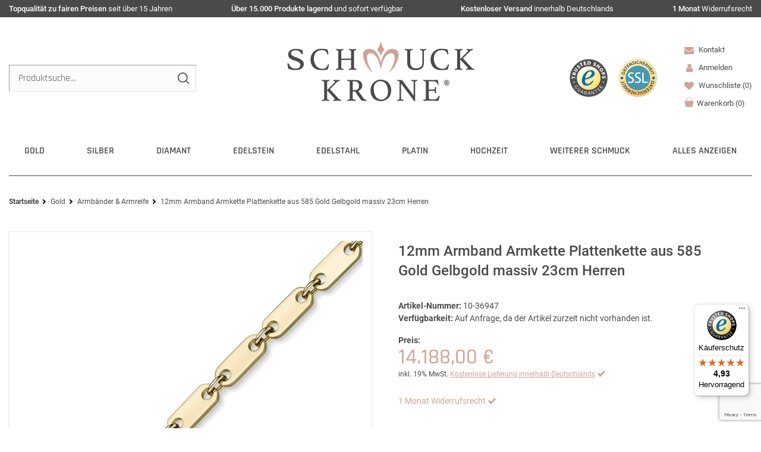

--- FILE ---
content_type: text/html; charset=UTF-8
request_url: https://www.schmuck-krone.de/goldschmuck/armschmuck-gold/12mm-armband-armkette-plattenkette-aus-585-gold-gelbgold-massiv-23cm-herren/a-36947
body_size: 104643
content:
<!DOCTYPE html>
<html lang="de" data-framework="vue" prefix="og: http://ogp.me/ns#" class="icons-loading  wf-active">
<head>
                
                    
    <script type="text/javascript">
    (function() {
        var _availableConsents = {"necessary.tagmanager":[false,["no-cookies"],false],"necessary.basketNotice":[true,["basketNotice"],false],"necessary.consent":[true,[],null],"necessary.consentActiveStatus":[true,["consentActiveStatus","_transaction_ids","cr-freeze"],null],"necessary.externalId":[true,["externalID"],null],"necessary.session":[true,[],null],"necessary.reCaptcha":[true,[],false],"necessary.csrf":[true,["XSRF-TOKEN"],null],"necessary.shopbooster_cookie":[true,["plenty_cache"],null],"tracking.googleanalytics":[false,["\/^_gat_UA-\/","\/^_ga_\/","_ga","_gid","_gat","AMP_TOKEN","__utma","__utmt","__utmb","__utmc","__utmz","__utmv","__utmx","__utmxx","_gaexp","_opt_awcid","_opt_awmid","_opt_awgid","_opt_awkid","_opt_utmc"],false],"tracking.googleads":[false,["_gcl_au","IDE","1P_JAR","AID","ANID","CONSENT","DSID","DV","NID","APISID","HSID","SAPISID","SID","SIDCC","SSID","test_cookie"],false],"marketing.pinterest":[false,["_pinterest_ct_ua","_pinterest_sess","_pinterest_ct","_pinterest_ct_rt","_epik","_derived_epik","_pin_unauth"],false],"media.google":[null,["OTZ","NID","CONSENT"],null],"media.googleMaps":[null,[],null],"paypal.paypal-cookies":[true,["X-PP-SILOVER","X-PP-L7","tsrc","paypalplus_session_v2"],true],"convenience.languageDetection":[null,[],null]};
        var _allowedCookies = ["plenty_cache","no-cookies","consentActiveStatus","_transaction_ids","cr-freeze","externalID","basketNotice","XSRF-TOKEN","X-PP-SILOVER","X-PP-L7","tsrc","paypalplus_session_v2","plenty-shop-cookie","PluginSetPreview","SID_PLENTY_ADMIN_7115","PreviewCookie"] || [];

        window.ConsentManager = (function() {
            var _consents = (function() {
                var _rawCookie = document.cookie.split(";").filter(function (cookie) {
                    return cookie.trim().indexOf("plenty-shop-cookie=") === 0;
                })[0];

                if (!!_rawCookie) {
                    try {
                        _rawCookie = decodeURIComponent(_rawCookie);
                    } catch (e) {
                        document.cookie = "plenty-shop-cookie= ; expires = Thu, 01 Jan 1970 00:00:00 GMT"
                        return null;
                    }

                    try {
                        return JSON.parse(
                            _rawCookie.trim().substr("plenty-shop-cookie=".length)
                        );
                    } catch (e) {
                        return null;
                    }
                }
                return null;
            })();

            Object.keys(_consents || {}).forEach(function(group) {
                if(typeof _consents[group] === 'object' && _consents[group] !== null)
                {
                    Object.keys(_consents[group] || {}).forEach(function(key) {
                        var groupKey = group + "." + key;
                        if(_consents[group][key] && _availableConsents[groupKey] && _availableConsents[groupKey][1].length) {
                            Array.prototype.push.apply(_allowedCookies, _availableConsents[groupKey][1]);
                        }
                    });
                }
            });

            if(!_consents) {
                Object.keys(_availableConsents || {})
                    .forEach(function(groupKey) {
                        if(_availableConsents[groupKey] && ( _availableConsents[groupKey][0] || _availableConsents[groupKey][2] )) {
                            Array.prototype.push.apply(_allowedCookies, _availableConsents[groupKey][1]);
                        }
                    });
            }

            var _setResponse = function(key, response) {
                _consents = _consents || {};
                if(typeof key === "object" && typeof response === "undefined") {
                    _consents = key;
                    document.dispatchEvent(new CustomEvent("consent-change", {
                        detail: {key: null, value: null, data: key}
                    }));
                    _enableScriptsOnConsent();
                } else {
                    var groupKey = key.split(".")[0];
                    var consentKey = key.split(".")[1];
                    _consents[groupKey] = _consents[groupKey] || {};
                    if(consentKey === "*") {
                        Object.keys(_availableConsents).forEach(function(aKey) {
                            if(aKey.split(".")[0] === groupKey) {
                                _consents[groupKey][aKey.split(".")[1]] = response;
                            }
                        });
                    } else {
                        _consents[groupKey][consentKey] = response;
                    }
                    document.dispatchEvent(new CustomEvent("consent-change", {
                        detail: {key: key, value: response, data: _consents}
                    }));
                    _enableScriptsOnConsent();
                }
                if(!_consents.hasOwnProperty('_id')) {
                    _consents['_id'] = "bc98b063416fb56073a3ed35a2eeb7e9dd6ba963";
                }

                Object.keys(_availableConsents).forEach(function(key) {
                    if((_availableConsents[key][1] || []).length > 0) {
                        if(_isConsented(key)) {
                            _availableConsents[key][1].forEach(function(cookie) {
                                if(_allowedCookies.indexOf(cookie) < 0) _allowedCookies.push(cookie);
                            });
                        } else {
                            _allowedCookies = _allowedCookies.filter(function(cookie) {
                                return _availableConsents[key][1].indexOf(cookie) < 0;
                            });
                        }
                    }
                });

                document.cookie = "plenty-shop-cookie=" + JSON.stringify(_consents) + "; path=/; expires=" + _expireDate() + "; secure";
            };
            var _hasResponse = function() {
                return _consents !== null;
            };

            var _expireDate = function() {
                var expireSeconds = 0;
                                    expireSeconds = 8640000;
                                const date = new Date();
                date.setSeconds(date.getSeconds() + expireSeconds);
                const offset = date.getTimezoneOffset() / 60;
                date.setHours(date.getHours() - offset)
                return date.toUTCString();
            }
            var _isConsented = function(key) {
                var groupKey = key.split(".")[0];
                var consentKey = key.split(".")[1];

                if (consentKey === "*") {
                    return Object.keys(_availableConsents).some(function (aKey) {
                        var aGroupKey = aKey.split(".")[0];
                        return aGroupKey === groupKey && _isConsented(aKey);
                    });
                } else {
                    if(!_hasResponse()) {
                        return _availableConsents[key][0] || _availableConsents[key][2];
                    }

                    if(_consents.hasOwnProperty(groupKey) && _consents[groupKey].hasOwnProperty(consentKey))
                    {
                        return !!_consents[groupKey][consentKey];
                    }
                    else {
                        if(!!_availableConsents[key])
                        {
                            return _availableConsents[key][0];
                        }

                        console.warn("Cookie has been blocked due to not being registered: " + key);
                        return false;
                    }
                }
            };
            var _getConsents = function() {
                var _result = {};
                Object.keys(_availableConsents).forEach(function(key) {
                    var groupKey = key.split(".")[0];
                    var consentKey = key.split(".")[1];
                    _result[groupKey] = _result[groupKey] || {};
                    if(consentKey !== "*") {
                        _result[groupKey][consentKey] = _isConsented(key);
                    }
                });
                return _result;
            };
            var _isNecessary = function(key) {
                return _availableConsents.hasOwnProperty(key) && _availableConsents[key][0];
            };
            var _enableScriptsOnConsent = function() {
                var elementsToEnable = document.querySelectorAll("script[data-cookie-consent]");
                Array.prototype.slice.call(elementsToEnable).forEach(function(el) {
                    if(el.dataset && el.dataset.cookieConsent && _isConsented(el.dataset.cookieConsent) && el.type !== "application/javascript") {
                        var newScript = document.createElement("script");
                        if(el.src) {
                            newScript.src = el.src;
                        } else {
                            newScript.textContent = el.textContent;
                        }
                        el.parentNode.replaceChild(newScript, el);
                    }
                });
            };
            window.addEventListener("load", _enableScriptsOnConsent);
                        // Cookie proxy
            (function() {
                var _data = {};
                var _splitCookieString = function(cookiesString) {

                    var _allCookies = cookiesString.split(";");
                    var regex = /[^=]+=[^;]*;?((?:expires|path|domain)=[^;]*;)*/gm;
                    var cookies = [];

                    _allCookies.forEach(function(cookie){
                        if(cookie.trim().indexOf("plenty-shop-cookie=") === 0) {
                            var cookieString = decodeURIComponent(cookiesString);
                            var match;
                            while((match = regex.exec(cookieString)) !== null) {
                                if(match.index === match.lastIndex) {
                                    regex.lastIndex++;
                                }
                                cookies.push(match[0]);
                            }
                        } else if(cookie.length) {
                            cookies.push(cookie);
                        }
                    });

                    return cookies;

                };
                var _parseCookies = function (cookiesString) {
                    return _splitCookieString(cookiesString).map(function(cookieString) {
                        return _parseCookie(cookieString);
                    });
                };
                var _parseCookie = function(cookieString) {
                    var cookie = {
                        name: null,
                        value: null,
                        params: {}
                    };
                    var match = /^([^=]+)=([^;]*);*((?:[^;]*;?)*)$/.exec(cookieString.trim());
                    if(match && match[1]) {
                        cookie.name = match[1];
                        cookie.value = match[2];

                        (match[3] || "").split(";").map(function(param) {
                            return /^([^=]+)=([^;]*);?$/.exec(param.trim());
                        }).filter(function(param) {
                            return !!param;
                        }).forEach(function(param) {
                            cookie.params[param[1]] = param[2];
                        });

                        if(cookie.params && !cookie.params.path) {
                            cookie.params.path = "/";
                        }
                    }

                    return cookie;
                };
                var _isAllowed = function(cookieName) {
                    return _allowedCookies.some(function(allowedCookie) {
                        var match = /^\/(.*)\/([gmiy]*)$/.exec(allowedCookie);
                        return (match && match[1] && (new RegExp(match[1], match[2])).test(cookieName))
                            || allowedCookie === cookieName;
                    });
                };
                var _set = function(cookieString) {
                    var cookie = _parseCookie(cookieString);
                                                                    var domainParts = (window.location.host || window.location.hostname).split(".");
                        if(domainParts[0] === "www") {
                            domainParts.shift();
                            cookie.domain = "." + domainParts.join(".");
                        } else {
                            cookie.domain = (window.location.host || window.location.hostname);
                        }
                                        if(cookie && cookie.name) {
                        if(_isAllowed(cookie.name)) {
                            var cookieValue = cookie.value || "";
                            _data[cookie.name] = cookieValue + Object.keys(cookie.params || {}).map(function(paramKey) {
                                                            var date = new Date(_expireDate());
                                if(paramKey === "expires" && (new Date(cookie.params[paramKey]).getTime()) > date.getTime()) {
                                    return "; expires=" + _expireDate();
                                }
                                                            return "; " + paramKey.trim() + "=" + cookie.params[paramKey].trim();
                            }).join("");
                        } else {
                            _data[cookie.name] = null;
                            console.warn("Cookie has been blocked due to privacy settings: " + cookie.name);
                        }
                        _update();
                    }
                };
                var _get = function() {
                    return Object.keys(_data).filter(function (key) {
                        return !!_data[key];
                    }).map(function (key) {
                        return key + "=" + (_data[key].split(";")[0]);
                    }).join("; ");
                };
                var _update = function() {
                    delete document.cookie;
                    var cookies = _parseCookies(document.cookie);
                    Object.keys(_data).forEach(function(key) {
                        if(!_data[key]) {
                            // unset cookie
                            var domains = (window.location.host || window.location.hostname).split(".");
                            while(domains.length > 1) {
                                document.cookie = key + "=; path=/; expires=Thu, 01 Jan 1970 00:00:01 GMT; domain="+domains.join(".");
                                document.cookie = key + "=; path=/; expires=Thu, 01 Jan 1970 00:00:01 GMT; domain=."+domains.join(".");
                                domains.shift();
                            }
                            document.cookie = key + "=; path=/; expires=Thu, 01 Jan 1970 00:00:01 GMT;";
                            delete _data[key];
                        } else {
                            var existingCookie = cookies.find(function(cookie) { return cookie.name === key; });
                            var parsedData = _parseCookie(key + "=" + _data[key]);
                            if(!existingCookie || existingCookie.value !== parsedData.value) {
                                document.cookie = key + "=" + _data[key];
                            } else {
                                // console.log('No changes to cookie: ' + key);
                            }
                        }
                    });

                    if(!document.__defineGetter__) {
                        Object.defineProperty(document, 'cookie', {
                            get: _get,
                            set: _set
                        });
                    } else {
                        document.__defineGetter__('cookie', _get);
                        document.__defineSetter__('cookie', _set);
                    }
                };

                _splitCookieString(document.cookie).forEach(function(cookie)
                {
                    _set(cookie);
                });

                _update();
            })();
            
            return {
                setResponse: _setResponse,
                hasResponse: _hasResponse,
                isConsented: _isConsented,
                getConsents: _getConsents,
                isNecessary: _isNecessary
            };
        })();
    })();
</script>


    
<meta charset="utf-8">
<meta http-equiv="X-UA-Compatible" content="IE=edge">
<meta name="viewport" content="width=device-width, initial-scale=1.0, maximum-scale=5.0, minimum-scale=1.0">

<meta name="format-detection" content="telephone=no">
<link rel="dns-prefetch" href="//www.schmuck-krone.de">
<link rel="preconnect" href="https://www.schmuck-krone.de">
<link rel="dns-prefetch" href="//cdn.schmuck-krone.de">
<link rel="preconnect" href="https://cdn.schmuck-krone.de">
<link rel="dns-prefetch" href="//google-analytics.com">
<link rel="dns-prefetch" href="//widgets.trustedshops.com">
<link rel="dns-prefetch" href="//www.gstatic.com">
<link rel="preconnect" href="https://www.gstatic.com">
<link rel="dns-prefetch" href="//www.googletagmanager.com">
<link rel="preconnect" href="https://www.googletagmanager.com">
<link rel="dns-prefetch" href="//cdn02.plentymarkets.com">
<link rel="preconnect" href="https://cdn02.plentymarkets.com">
<link rel="dns-prefetch" href="//cdn.findologic.com">
<link rel="preconnect" href="https://cdn.findologic.com">

<link rel="preload" as="style" href="https://cdn02.plentymarkets.com/803v7nzns6xn/plugin/276/ceres/css/ceres-icons.css">
<link rel="preload" as="style" href="https://cdn02.plentymarkets.com/803v7nzns6xn/plugin/276/cnschmuckkrone/css/critical.min.css?v=d4e2b669f4490320e2d415487013695db0904b22">

<link rel="preload" as="style" href="https://cdn02.plentymarkets.com/803v7nzns6xn/plugin/276/cnschmuckkrone/css/main.min.css?v=d4e2b669f4490320e2d415487013695db0904b22">
<link rel="preload" as="style" href="https://cdn.schmuck-krone.de/plugin/90/feedback/css/main.css">
<link rel="preload" as="style" href="https://cdn02.plentymarkets.com/803v7nzns6xn/plugin/276/cnschmuckkrone/css/main-item.min.css?v=d4e2b669f4490320e2d415487013695db0904b22">
<link rel="preload" href="https://cdn02.plentymarkets.com/803v7nzns6xn/plugin/276/cnschmuckkrone/js/cnItem.min.js?v=d4e2b669f4490320e2d415487013695db0904b22" as="script">

<link rel="preload" href="https://cdn.schmuck-krone.de/plugin/90/ceres/js/dist/ceres-client.min.js?v=d4e2b669f4490320e2d415487013695db0904b22" as="script">

<link rel="apple-touch-icon" sizes="180x180" href="https://cdn02.plentymarkets.com/803v7nzns6xn/plugin/276/cnschmuckkrone/favicon/apple-touch-icon.png">
<link rel="icon" type="image/png" sizes="32x32" href="https://cdn02.plentymarkets.com/803v7nzns6xn/plugin/276/cnschmuckkrone/favicon/favicon-32x32.png">
<link rel="icon" type="image/png" sizes="16x16" href="https://cdn02.plentymarkets.com/803v7nzns6xn/plugin/276/cnschmuckkrone/favicon/favicon-16x16.png">
<link rel="manifest" href="https://cdn02.plentymarkets.com/803v7nzns6xn/plugin/276/cnschmuckkrone/favicon/site.webmanifest">
<link rel="mask-icon" href="https://cdn02.plentymarkets.com/803v7nzns6xn/plugin/276/cnschmuckkrone/favicon/safari-pinned-tab.svg" color="#666666">
<link rel="shortcut icon" href="https://cdn02.plentymarkets.com/803v7nzns6xn/plugin/276/cnschmuckkrone/favicon/favicon.ico">
<meta name="msapplication-TileColor" content="#ffffff">
<meta name="msapplication-TileImage" content="https://cdn02.plentymarkets.com/803v7nzns6xn/plugin/276/cnschmuckkrone/favicon/mstile-144x144.png">
<meta name="msapplication-config" content="https://cdn02.plentymarkets.com/803v7nzns6xn/plugin/276/cnschmuckkrone/favicon/browserconfig.xml">
<meta name="theme-color" content="#ffffff">

<meta name="google-site-verification" content="QzpVB3Xu1Ebg8Ns3YQyu8xzDj01b4wcOR0pNo60NQ6A" />

<link rel="preload" fetchpriority="high" as="image" href="https://cdn02.plentymarkets.com/803v7nzns6xn/plugin/276/cnschmuckkrone/images/schmuck-krone.svg">




    <link rel="icon" type="img/ico" href="https://cdn02.plentymarkets.com/803v7nzns6xn/frontend/svg/Favicon/favicon.ico">

            <link rel="canonical" href="https://www.schmuck-krone.de/goldschmuck/armschmuck-gold/12mm-armband-armkette-plattenkette-aus-585-gold-gelbgold-massiv-23cm-herren/a-36947">
    
                        <link rel="alternate" hreflang="x-default" href="https://www.schmuck-krone.de/goldschmuck/armschmuck-gold/12mm-armband-armkette-plattenkette-aus-585-gold-gelbgold-massiv-23cm-herren/a-36947"/>
                    <link rel="alternate" hreflang="de" href="https://www.schmuck-krone.de/goldschmuck/armschmuck-gold/12mm-armband-armkette-plattenkette-aus-585-gold-gelbgold-massiv-23cm-herren/a-36947"/>
            
<style data-font="Custom-Font">
    
                
        .icons-loading .fa { visibility: hidden !important; }
</style>

    <link rel="preload" href="https://cdn02.plentymarkets.com/803v7nzns6xn/plugin/276/ceres/css/ceres-icons.css" as="style" onload="this.onload=null;this.rel='stylesheet';">
<noscript><link rel="stylesheet" href="https://cdn02.plentymarkets.com/803v7nzns6xn/plugin/276/ceres/css/ceres-icons.css"></noscript>

        
    <link rel="preload" as="style" href="https://cdn02.plentymarkets.com/803v7nzns6xn/plugin/276/ceres/css/ceres-base.css?v=d4e2b669f4490320e2d415487013695db0904b22">
            <link rel="stylesheet" href="https://cdn02.plentymarkets.com/803v7nzns6xn/plugin/276/ceres/css/ceres-base.css?v=d4e2b669f4490320e2d415487013695db0904b22">
    
    
<script type="application/javascript">
    /*! loadCSS. [c]2017 Filament Group, Inc. MIT License */
    /* This file is meant as a standalone workflow for
    - testing support for link[rel=preload]
    - enabling async CSS loading in browsers that do not support rel=preload
    - applying rel preload css once loaded, whether supported or not.
    */
    (function( w ){
        "use strict";
        // rel=preload support test
        if( !w.loadCSS ){
            w.loadCSS = function(){};
        }
        // define on the loadCSS obj
        var rp = loadCSS.relpreload = {};
        // rel=preload feature support test
        // runs once and returns a function for compat purposes
        rp.support = (function(){
            var ret;
            try {
                ret = w.document.createElement( "link" ).relList.supports( "preload" );
            } catch (e) {
                ret = false;
            }
            return function(){
                return ret;
            };
        })();

        // if preload isn't supported, get an asynchronous load by using a non-matching media attribute
        // then change that media back to its intended value on load
        rp.bindMediaToggle = function( link ){
            // remember existing media attr for ultimate state, or default to 'all'
            var finalMedia = link.media || "all";

            function enableStylesheet(){
                // unbind listeners
                if( link.addEventListener ){
                    link.removeEventListener( "load", enableStylesheet );
                } else if( link.attachEvent ){
                    link.detachEvent( "onload", enableStylesheet );
                }
                link.setAttribute( "onload", null );
                link.media = finalMedia;
            }

            // bind load handlers to enable media
            if( link.addEventListener ){
                link.addEventListener( "load", enableStylesheet );
            } else if( link.attachEvent ){
                link.attachEvent( "onload", enableStylesheet );
            }

            // Set rel and non-applicable media type to start an async request
            // note: timeout allows this to happen async to let rendering continue in IE
            setTimeout(function(){
                link.rel = "stylesheet";
                link.media = "only x";
            });
            // also enable media after 3 seconds,
            // which will catch very old browsers (android 2.x, old firefox) that don't support onload on link
            setTimeout( enableStylesheet, 3000 );
        };

        // loop through link elements in DOM
        rp.poly = function(){
            // double check this to prevent external calls from running
            if( rp.support() ){
                return;
            }
            var links = w.document.getElementsByTagName( "link" );
            for( var i = 0; i < links.length; i++ ){
                var link = links[ i ];
                // qualify links to those with rel=preload and as=style attrs
                if( link.rel === "preload" && link.getAttribute( "as" ) === "style" && !link.getAttribute( "data-loadcss" ) ){
                    // prevent rerunning on link
                    link.setAttribute( "data-loadcss", true );
                    // bind listeners to toggle media back
                    rp.bindMediaToggle( link );
                }
            }
        };

        // if unsupported, run the polyfill
        if( !rp.support() ){
            // run once at least
            rp.poly();

            // rerun poly on an interval until onload
            var run = w.setInterval( rp.poly, 500 );
            if( w.addEventListener ){
                w.addEventListener( "load", function(){
                    rp.poly();
                    w.clearInterval( run );
                } );
            } else if( w.attachEvent ){
                w.attachEvent( "onload", function(){
                    rp.poly();
                    w.clearInterval( run );
                } );
            }
        }


        // commonjs
        if( typeof exports !== "undefined" ){
            exports.loadCSS = loadCSS;
        }
        else {
            w.loadCSS = loadCSS;
        }
    }( typeof global !== "undefined" ? global : this ) );

    (function() {
        var checkIconFont = function() {
            if(!document.fonts || document.fonts.check("1em FontAwesome")) {
                document.documentElement.classList.remove('icons-loading');
            }
        };

        if(document.fonts) {
            document.fonts.addEventListener("loadingdone", checkIconFont);
            window.addEventListener("load", checkIconFont);
        }
        checkIconFont();
    })();

    (function( x ){
    	var loadJS = function( src, cb, ordered ){
    		"use strict";
    		var tmp;
    		var ref = x.document.getElementsByTagName( "script" )[ 0 ];
    		var script = x.document.createElement( "script" );

    		if (typeof(cb) === 'boolean') {
    			tmp = ordered;
    			ordered = cb;
    			cb = tmp;
    		}

    		script.src = src;
    		script.async = !ordered;
    		ref.parentNode.insertBefore( script, ref );

    		if (cb && typeof(cb) === "function") {
    			script.onload = cb;
    		}
    		return script;
    	};
    	// commonjs
    	if( typeof module !== "undefined" ){
    		module.exports = loadJS;
    	}
    	else {
    		x.loadJS = loadJS;
    	}
    }( typeof global !== "undefined" ? global : this ));
</script>

                    

<!-- Extend the existing style with a template -->
            <link rel="preload" href="https://cdn02.plentymarkets.com/803v7nzns6xn/plugin/276/blog/css/blog_entrypoint.css?v=211" as="style">
<link rel="stylesheet" href="https://cdn02.plentymarkets.com/803v7nzns6xn/plugin/276/blog/css/blog_entrypoint.css?v=211" media="print" onload="this.media='all'">


                            
	<link rel="stylesheet" href="https://cdn02.plentymarkets.com/803v7nzns6xn/plugin/276/cnschmuckkrone/css/critical.min.css?v=d4e2b669f4490320e2d415487013695db0904b22">
		<link rel="stylesheet" href="https://cdn02.plentymarkets.com/803v7nzns6xn/plugin/276/cnschmuckkrone/css/main.min.css?v=d4e2b669f4490320e2d415487013695db0904b22">
	


                    
    

<script>

    
    function setCookie(name,value,days) {
        var expires = "";
        if (days) {
            var date = new Date();
            date.setTime(date.getTime() + (days*24*60*60*1000));
            expires = "; expires=" + date.toUTCString();
        }
        document.cookie = name + "=" + (value || "")  + expires + "; path=/";
    }
    function getCookie(name) {
        var nameEQ = name + "=";
        var ca = document.cookie.split(';');
        for (var i = 0; i < ca.length; i++) {
            var c = ca[i];
            while (c.charAt(0) == ' ') c = c.substring(1, c.length);
            if (c.indexOf(nameEQ) == 0) return c.substring(nameEQ.length, c.length);
        }
        return null;
    }

    if (getCookie("externalID") == null) {
        setCookie("externalID",  '697ac7233dc05' + Math.random(), 100);
    }

    let consentActiveStatus = [{"googleanalytics":"false","googleads":"false","facebookpixel":"false","bingads":"false","pinterest":"true","adcell":"false","econda":"false","channelpilot":"false","sendinblue":"false","hotjar":"false","moebelde":"false","intelligentreach":"false","clarity":"false","awin":"false","belboon":"false"}];
    setCookie("consentActiveStatus",JSON.stringify(consentActiveStatus),100);

    function normalizeString(a) {
        return a.replace(/[^\w\s]/gi, '');
    }

    function convertAttributesToText(attributes){
        var variantText = '';

        if(attributes.length){
            for(let i = 0; i < attributes.length ; i++){
                variantText+= attributes[i]["value"]["names"]["name"];
                if(i !== (attributes.length-1)){
                    variantText+= ", ";
                }
            }
        }
        return variantText;
    }

    function sendProductListClick(position, products) {
        var payload = {

            'ecommerce': {
                'currencyCode': '',
                'click': {
                    'actionField': {'list': ''},
                    'products': new Array(products[position])
                }
            },
            'ga4Event': 'select_item',
            'nonInteractionHit': false,
            'event': 'ecommerceEvent',
            'eventCategory': 'E-Commerce',
            'eventAction': 'Produktklick',
            'eventLabel': '',
            'eventValue': undefined
        };
        dataLayer.push(payload);    }

    function capiCall(payload){
            }

    window.dataLayer = window.dataLayer || [];
    function gtag() { window.dataLayer.push(arguments); }
    let plentyShopCookie = getCookie("plenty-shop-cookie");

                    let ad_storage =  'denied';
        let ad_user_data = 'denied';
        let ad_personalization = 'denied';
                let analytics_storage = null;

        plentyShopCookie = (typeof plentyShopCookie === "undefined") ? '' : JSON.parse(decodeURIComponent(plentyShopCookie));
        
        if(plentyShopCookie){
            ad_storage=  plentyShopCookie.tracking.googleads ? 'granted' : 'denied';
            ad_user_data=  plentyShopCookie.tracking.googleads ? 'granted' : 'denied';
            ad_personalization=  plentyShopCookie.tracking.googleads ? 'granted' : 'denied';
             analytics_storage=  plentyShopCookie.tracking.googleanalytics ? 'granted' : 'denied';                    }

        let consentObject = {
            ad_storage: ad_storage,
            ad_user_data: ad_user_data,
            ad_personalization: ad_personalization
        };

        if(analytics_storage !== null){
            consentObject.analytics_storage = analytics_storage;
        }

        gtag('consent', 'default', consentObject);

    

    document.addEventListener("consent-change", function (e){

        
        var consentIntervall = setInterval(function(){

            
                let consentObject = {
                    ad_storage: e.detail.data.tracking.googleads ? 'granted' : 'denied',
                    ad_user_data: e.detail.data.tracking.googleads ? 'granted' : 'denied',
                    ad_personalization: e.detail.data.tracking.googleads ? 'granted' : 'denied',
                };

                                consentObject.analytics_storage = e.detail.data.tracking.googleanalytics ? 'granted' : 'denied';

                
                gtag('consent', 'update', consentObject );

            
            var payload = {
                'event': 'consentChanged'
            };
            dataLayer.push(payload);
            clearInterval(consentIntervall);
        }, 200);

    });
</script>


            

<script type="application/json" data-translation="cnSchmuckKrone::Template">
    {"templateSearchButton":"Suche","templateSearchplaceholter":"Produktsuche...","templateBasketWishlistContent":"Sie haben noch","templateBasketWishlistContentAfter":"Artikel in Ihrer Wunschliste","templateTobasketWishlist":"Zur Wunschliste wechseln","templateRemoveFromWishlist":"Artikel aus der Wunschliste entfernen","templateWishlist":"Wunschliste","templateWishlistShort":"Auf die Wunschliste","templateYouSave":"Sie sparen:","templateParentCatlink":"Andere Artikel aus dieser Kategorie","templateSingleItemReview":"Artikelbewertungen","templateCrossSimilar":"\u00c4hnliche Artikel","templateCrossAccessory":"Passendes Zubeh\u00f6r","templateItemListLastSeen":"Zuletzt angesehen","templatelastSeenTitleText":"Zuletzt angesehene Artikel","templateFilter":"Filter","templateStock":"Lagerbestand","templateProducer":"Hersteller","templateInStock":"am Lager","templateUnder5stock":"nur noch","templateStck":"Stck.","NewsletterHead":"Newsletter","newCustomer":"Neukunde?","Print":"Drucken","ChosenFilter":"Gew\u00e4hlte Filter","singleItemPreviousPrice":"***Unser bisheriger Preis","singleItemQuestionToProduct":"Frage zum Produkt","singleItemInfoToRingsize":"Informationen zur Ringgr\u00f6\u00dfe","singleItemDetails":"Details","singleItemCharacter":"Artikelmerkmale","singleItemFeedback":"Kundenbewertung","singleItemCrossSellingTitle":"Das k\u00f6nnte Sie auch interessieren","singleItemCrossSellingTitle2":"Dazu passende Artikel","singleItemInclVAT":"inkl. 19% MwSt.","fromPrice":"ab","NoSearchstringSearchResults":"Suchergebnisse","SearchResultsNumbers":"Treffer","ItemShowItem":"Details","shippingcosts":"Versand","shippingFree":"Kostenlose Lieferung innerhalb Deutschlands","templateFooterContact":"Kontakt","templateFooterService":"Kundenservice","templateFooterInformation":"Informationen","templateFooterRatings":"Kundenbewertungen","templateFooterPayments":"Zahlungsarten","templateFooterShippings":"Versandarten","templateFooterTrusted":"Gepr\u00fcfter Onlineshop","templateFooterCustomer":"Ihr Einkauf","templateFooterUSP":"Ihre Vorteile","templateFooterPhoneCost":"Anrufe aus dem dt. Festnetz zum Ortstarif, Preise aus dem Mobilfunknetz ggf. abweichend (abh\u00e4ngig vom Provider).","ContactPhone":"Telefon","PrevPage":"Zur vorherigen Seite","NextPage":"Zur n\u00e4chsten Seite","consentGoogleLabel":"Google Kundenrezensionen","consentGoogleDescription":"Diese Cookies erm\u00f6glichen die Anzeige unserer Kundenrezesionen von Google.","consentGoogleProvider":"Google","consentGoogleLifespan":"3 Monate","consentGooglePolicyUrl":"https:\/\/policies.google.com\/privacy?hl=de","consentGoogleBlockedHint":""}
</script>




                        

            
    

    
    
    
    
    

    


<meta name="robots" content="all">
    <meta name="description" content="12mm Armband Armkette Plattenkette aus 585 Gold Gelbgold massiv 23cm Herren - Goldschmuck günstig &amp;amp; versandkostenfrei ➤ online kaufen!">
    <meta name="keywords" content="Armband, Kette, Gelbgold, 14 Karat, 23 cm, Herren, 585er / 14 kt.">
<meta property="og:title" content="12mm Armband Plattenkette aus 585 Gelbgold 23cm"/>
<meta property="og:type" content="article"/>
<meta property="og:url" content="https://www.schmuck-krone.de/goldschmuck/armschmuck-gold/12mm-armband-armkette-plattenkette-aus-585-gold-gelbgold-massiv-23cm-herren/a-36947"/>
<meta property="og:image" content="https://cdn02.plentymarkets.com/803v7nzns6xn/item/images/36947/full/12mm-Armband-Plattenkette-aus-585-Gelbgold-23cm.jpg"/>
<meta property="thumbnail" content="https://cdn02.plentymarkets.com/803v7nzns6xn/item/images/36947/middle/12mm-Armband-Plattenkette-aus-585-Gelbgold-23cm.jpg"/>





<link rel="preload" fetchpriority="high" as="image" href="https://cdn02.plentymarkets.com/803v7nzns6xn/item/images/36947/middle/12mm-Armband-Plattenkette-aus-585-Gelbgold-23cm.jpg" type="image/jpeg">
<link rel="preload" fetchpriority="high" as="image" href="https://cdn02.plentymarkets.com/803v7nzns6xn/item/images/36947/secondPreview/12mm-Armband-Plattenkette-aus-585-Gelbgold-23cm.jpg" type="image/jpeg">

<script type="application/ld+json">
    {
      "@context": "https://schema.org",
      "@type": "ImageObject",
      "contentUrl": "https://cdn02.plentymarkets.com/803v7nzns6xn/item/images/36947/full/12mm-Armband-Plattenkette-aus-585-Gelbgold-23cm.jpg",
      "name": "12mm Armband Plattenkette aus 585 Gelbgold 23cm",
      "keywords": "Armband, Kette, Gelbgold, 14 Karat, 23 cm, Herren, 585er / 14 kt.",
      "description": "12mm Armband Armkette Plattenkette aus 585 Gold Gelbgold massiv 23cm Herren - Goldschmuck günstig &amp;amp; versandkostenfrei ➤ online kaufen!",
      "thumbnail": [
        {
          "@type": "ImageObject",
          "contentUrl": "https://cdn02.plentymarkets.com/803v7nzns6xn/item/images/36947/preview/12mm-Armband-Plattenkette-aus-585-Gelbgold-23cm.jpg"
        },
        {
          "@type": "ImageObject",
          "contentUrl": "https://cdn02.plentymarkets.com/803v7nzns6xn/item/images/36947/secondPreview/12mm-Armband-Plattenkette-aus-585-Gelbgold-23cm.jpg"
        }
      ]    }
</script>



<script type="application/ld+json">
            {
                "@context"      : "http://schema.org/",
                "@type"         : "Product",
                "@id"           : "67859",
                "name"          : "12mm Armband Armkette Plattenkette aus 585 Gold Gelbgold massiv 23cm Herren",
                "category"      : "Armbänder &amp; Armreife",
                "image"         : "https://cdn02.plentymarkets.com/803v7nzns6xn/item/images/36947/full/12mm-Armband-Plattenkette-aus-585-Gelbgold-23cm.jpg",
                "identifier"    : "67859",
                "description"   : "12mm Armband Plattenkette aus 585 Gelbgold 23cm 100% Neuware und ungetragen Armband in massiver Ausf&amp;uuml;hrung mit KarabinerverschlussModell: Plattenarmband, handgefertigtMaterial: 585 GelbgoldL&amp;auml;nge: ca. 23 cmBreite: ca. 12 mmOberfl&amp;auml;che: gl&amp;auml;nzendAusf&amp;uuml;hrung: massivGewicht: ca. 82,3 GrammPassende Kette finden Sie in unserem Shop.Der Artikel ist entsprechend gestempelt.Bitte beachten Sie die Abmessungen des Artikels. Der Schmuck ist zur besseren Darstellung vergr&amp;ouml;&amp;szlig;ert abgebildet.Der Artikel wird in einem passenden Schmucketui geliefert.",
                "disambiguatingDescription" : "12mm Armband Plattenkette aus 585 Gelbgold 23cm",
                                  "aggregateRating": {
                    "@type": "AggregateRating",
                    "bestRating": "5",
                    "ratingValue": "5",
                    "reviewCount": "1"
                    },
                                "manufacturer"  : {
                    "@type"         : "Organization",
                    "name"          : "Schmuck Krone"
                },
                "brand"         : {
                    "@type"         : "Brand",
                    "name"          : "Schmuck Krone"
                },
                "sku"           : "10-36947",
                "gtin"          : "4053642610461",
                "gtin13"        : "4053642610461",
                "mpn"           : "111.01001.1.23",
                "offers": {
                    "@type"         : "Offer",
                    "priceCurrency" : "EUR",
                    "price"         : "14188.00",
                    "url"           : "https://www.schmuck-krone.de/goldschmuck/armschmuck-gold/12mm-armband-armkette-plattenkette-aus-585-gold-gelbgold-massiv-23cm-herren/a-36947",
                    "shippingDetails": {
                        "@type": "OfferShippingDetails",
                        "shippingRate": {
                            "@type": "MonetaryAmount",
                            "value": "0",
                            "currency": "EUR"
                        },
                        "shippingDestination": [
                            {
                            "@type": "DefinedRegion",
                            "addressCountry": "DE"
                            }
                        ],
                        "deliveryTime": {
                            "@type": "ShippingDeliveryTime",
                            "handlingTime": {
                                "@type": "QuantitativeValue",
                                "minValue": 0,
                                "maxValue": 1,
                                "unitCode": "DAY"
                            },
                            "transitTime": {
                            "@type": "QuantitativeValue",
                            "minValue": 1,
                            "maxValue": 5,
                            "unitCode": "DAY"
                            }
                        }
                    },
                    "hasMerchantReturnPolicy": {
                        "@type": "MerchantReturnPolicy",
                        "applicableCountry": "DE",
                        "returnPolicyCategory": "https://schema.org/MerchantReturnFiniteReturnWindow",
                        "merchantReturnDays": 30,
                        "returnMethod": "https://schema.org/ReturnByMail",
                        "returnFees": "https://schema.org/FreeReturn"
                    },
                    "priceSpecification":[
                                                    {
                                "@type": "UnitPriceSpecification",
                                "price": "15871.00",
                                "priceCurrency": "EUR",
                                "priceType": "ListPrice",
                                "referenceQuantity": {
                                    "@type": "QuantitativeValue",
                                    "value": "1",
                                    "unitCode": "C62"
                                }
                            },
                                                {
                            "@type": "UnitPriceSpecification",
                            "price": "14188.00",
                            "priceCurrency": "EUR",
                            "priceType": "SalePrice",
                            "referenceQuantity": {
                                "@type": "QuantitativeValue",
                                "value": "1",
                                "unitCode": "C62"
                            }
                        }

                    ],
                    "availability"  : "https://schema.org/OutOfStock",
                    "itemCondition" : "https://schema.org/NewCondition",
                    "serialNumber"  : "10-36947"
                },
                "depth": {
                    "@type"         : "QuantitativeValue",
                    "value"         : "0"
                },
                "width": {
                    "@type"         : "QuantitativeValue",
                    "value"         : "0"
                },
                "height": {
                    "@type"         : "QuantitativeValue",
                    "value"         : "0"
                },
                "weight": {
                    "@type"         : "QuantitativeValue",
                    "value"         : "0"
                }
            }
        </script>

<title>12mm Armband Plattenkette aus 585 Gelbgold 23cm</title>

            <link rel="stylesheet" href="https://cdn02.plentymarkets.com/803v7nzns6xn/plugin/276/feedback/css/main.css" media="none" onload="if(media!='all')media='all'">
<noscript><link rel="stylesheet" href="https://cdn02.plentymarkets.com/803v7nzns6xn/plugin/276/feedback/css/main.css"></noscript>


            <meta name="google-site-verification" content="AyTj8qp0yQ7SUgQ7UgvOdew7ICkGzUccONRaoK78I9E" /><meta name="google-site-verification" content="vXti58NvORjP76GakZP5ZskOOspartXdAlfj_UEcqVQ" /><script>        let isSignUp = false;        document.addEventListener("onSignUpSuccess", function (e) {                        isSignUp = true;            localStorage.setItem("signupTime", new Date().getTime());        });        document.addEventListener("onSetUserData", function (e) {                        if (e.detail.oldState.user.userData == null && e.detail.newState.user.userData !== null) {                let lastSignUpTime = localStorage.getItem("signupTime");                let timeDiff = new Date().getTime() - lastSignUpTime;                let is24HoursPassed = timeDiff > 24 * 60 * 60 * 1000;                if (isSignUp || is24HoursPassed) {                                        var payload = {                        'event': isSignUp ? 'sign_up' : 'login',                        'user_id': e.detail.newState.user.userData.id,                        'pageType': 'tpl.item'                    };                    dataLayer.push(payload);                                        isSignUp = false;                }            }        });        document.addEventListener("onSetComponent", function (e) {            console.log(e.detail);            if(e.detail.payload.component === "basket-preview"){                var payload = {                    'event': 'funnel_event',                    'action': 'OPEN_BASKET_PREVIEW',                };                dataLayer.push(payload);                            }        });        document.addEventListener("onSetCouponCode", function (e) {            console.log(e.detail);            if(e.detail.payload !== null){                var payload = {                    'event': 'funnel_event',                    'action': 'COUPON_CODE_ADDED',                    'couponCode': e.detail.payload                };                dataLayer.push(payload);                            }        });                var payload ={            'event': 'facebookEvent',            'event_id': '697ac723510c4' + Math.random(),            'facebookEventName': 'PageView'        };        dataLayer.push(payload);        capiCall(payload);                document.addEventListener("onAddWishListId", function (e) {            var payload = {                'event': 'AddToWishlist',                'event_id': '697ac723510c4' + Math.random(),                'ga4Event': 'add_to_wishlist',                'content_name': 'Artikeldetailseite',                'content_category': '',                'content_type': 'product',                'content_ids': e.detail.payload,                'contents': '',                'currency': 'EUR',                'value': '0.01'            };            dataLayer.push(payload);                    });        document.addEventListener("onSetWishListItems", function (e) {            console.log(e.detail.payload);            if (typeof e.detail.payload !== 'undefined') {                var products = [];                var idList = [];                var contents = [];                e.detail.payload.forEach(function (item, index) {                    products.push({                        id: item.data.item.id + '',                        name: item.data.texts.name2,                        price: item.data.prices.default.price.value + '',                        brand: item.data.item.manufacturer.externalName,                        category: 'Gold\/Armb\u00E4nder\u0020\u0026\u0020Armreife',                        variant: convertAttributesToText(item.data.attributes),                        position: index,                        list: 'Wunschliste'                    });                    contents.push({                        id: item.data.item.id,                        quantity: 1,                        item_price: item.data.prices.default.price.value                    });                    idList.push(item.id);                });                var payload = {                    'ecommerce': {                        'currencyCode': 'EUR',                        'impressions': products                    },                    'google_tag_params': {                        'ecomm_prodid': idList,                        'ecomm_pagetype': 'other',                        'ecomm_category': 'Wunschliste',                    },                    'content_ids': idList,                    'content_name': 'Wunschliste',                    'content_type': 'product',                    'contents': contents,                    'currency': 'EUR',                    'value': '0.01',                    'event': 'ecommerceEvent',                    'event_id': '697ac723510c4' + Math.random(),                    'ga4Event': 'view_item_list',                    'eventCategory': 'E-Commerce',                    'eventAction': 'Produktimpression',                    'eventLabel': 'Artikeldetailseite',                    'eventValue': undefined                };                dataLayer.push(payload);                capiCall(payload);            }        });        document.addEventListener("onContactFormSend", function (e) {            var payload ={                'event': 'facebookEvent',                'event_id': '697ac723510c4' + Math.random(),                'facebookEventName': 'Contact',                'currency': 'EUR',                'value': '0.01'            };            dataLayer.push(payload);            capiCall(payload);        });        document.addEventListener("onSetVariationOrderProperty", function (e) {            var payload = {                'event': 'facebookEvent',                'facebookEventName': 'CustomizeProduct',                'event_id': '697ac723510c4' + Math.random(),                'currency': 'EUR',                'value': '0.01'            };            dataLayer.push(payload);            capiCall(payload);        });        document.addEventListener("onAddBasketItem", function (e) {                        var payload = {                'ecommerce': {                    'currencyCode': 'EUR',                    'add': {                        'actionField':                            {'list': 'Artikeldetailseite'},                        'products': [{                            'id': e.detail.payload[0].variationId + '',                            'quantity': e.detail.payload[0].quantity,                            'price': e.detail.payload[0].price+'',                            'variant': convertAttributesToText(e.detail.payload[0].variation.data.attributes),                            'name': e.detail.payload[0].variation.data.texts.name2,                            'brand': e.detail.payload[0].variation.data.item.manufacturer.externalName,                            'category': 'Gold\/Armb\u00E4nder\u0020\u0026\u0020Armreife'                                                    }]                    }                },                'content_name': 'Artikeldetailseite',                'content_type': 'product',                'content_ids': e.detail.payload[0].variationId,                'contents': [{                    'id': e.detail.payload[0].variationId,                    'quantity': e.detail.payload[0].quantity,                    'item_price': e.detail.payload[0].price                }],                'currency': 'EUR',                'value': '0.01',                'addCartValue':e.detail.payload[0].price+'',                'addCartQty': e.detail.payload[0].quantity,                'addCartId':e.detail.payload[0].variationId + '',                'addCartVariant': convertAttributesToText(e.detail.payload[0].variation.data.attributes),                'addCartName': e.detail.payload[0].variation.data.texts.name2,                'addCartBrand': e.detail.payload[0].variation.data.item.manufacturer.externalName,                'addCartCategory': 'Gold\/Armb\u00E4nder\u0020\u0026\u0020Armreife',                'addCartImage': e.detail.payload[0].variation.data.images.all[0].url,                'addCartItemLink': "https://www.schmuck-krone.de/a-" + e.detail.payload[0].variation.data.item.id,                'nonInteractionHit': false,                'event': 'ecommerceEvent',                'event_id': '697ac723510c4' + Math.random(),                'ga4Event': 'add_to_cart',                'eventCategory': 'E-Commerce',                'eventAction': 'addToCart',                'eventLabel': undefined,                'eventValue': undefined            };            dataLayer.push(payload);            capiCall(payload);        }, false);        document.addEventListener("onRemoveBasketItem", function (e) {            changeQty('remove', e);        });        document.addEventListener("onUpdateBasketItemQuantity",function (e) {            function isCurrentItem(item) {                return item.id == e.detail.payload.id;            }            currentBasketItem = e.detail.oldState.basket.items.find(isCurrentItem);            var origQty = currentBasketItem.quantity;            var newQty = e.detail.payload.quantity;            var qtyDiff = newQty - origQty;            if (qtyDiff > 0) {                changeQty("add", e, qtyDiff);            }            else{                changeQty("remove", e, qtyDiff *= -1);            }        });        document.addEventListener("onUpdateBasketItem", function (e) {            function isCurrentItem(item) {                return item.id == e.detail.payload.id;            }            currentBasketItem = e.detail.oldState.basket.items.find(isCurrentItem);            var origQty = currentBasketItem.quantity;            var newQty = e.detail.payload.quantity;            var qtyDiff = newQty - origQty;            if (qtyDiff > 0) {                changeQty("add", e, qtyDiff);            }        });        function changeQty(action, e, qty = e.detail.quantity) {            var currentBasketItem;            if (e.type === "onRemoveBasketItem") {                function isCurrentItem(item) {                    return item.id == e.detail.payload;                }                currentBasketItem = e.detail.oldState.basket.items.find(isCurrentItem);                qty = currentBasketItem.quantity;            } else {                function isCurrentItem(item) {                    return item.variationId == e.detail.payload.variationId;                }                currentBasketItem = e.detail.newState.basket.items.find(isCurrentItem);            }                        var payload = {                'ecommerce': {                    'currencyCode': 'EUR',                    [action]: {                        'products': [{                            'name': currentBasketItem.variation.data.texts.name2,                            'id': currentBasketItem.variationId + '',                            'price': currentBasketItem.price + '',                            'variant': convertAttributesToText(currentBasketItem.variation.data.attributes),                            'brand': currentBasketItem.variation.data.item.manufacturer.externalName,                            'category': 'Gold\/Armb\u00E4nder\u0020\u0026\u0020Armreife',                            'quantity': qty                                                      }]                    }                },                'content_name': 'Warenkorbvorschau',                'content_type': 'product',                'content_ids': currentBasketItem.variationId,                'contents': [{                    'id': currentBasketItem.variationId,                    'quantity': qty,                    'item_price': currentBasketItem.price                }],                'currency': 'EUR',                'value': '0.01',                'addCartValue':currentBasketItem.price+'',                'addCartQty': currentBasketItem.quantity,                'addCartId':currentBasketItem.variationId + '',                'addCartVariant': convertAttributesToText(currentBasketItem.variation.data.attributes),                'addCartName': currentBasketItem.variation.data.texts.name2,                'addCartBrand': currentBasketItem.variation.data.item.manufacturer.externalName,                'addCartCategory': 'Gold\/Armb\u00E4nder\u0020\u0026\u0020Armreife',                'addCartImage':  currentBasketItem.variation.data.images.all[0].url,                'addCartItemLink': "https://www.schmuck-krone.de/a-" +  currentBasketItem.variation.data.item.id,                'nonInteractionHit': false,                'event': 'ecommerceEvent',                'event_id': '697ac723510c4' + Math.random(),                'eventCategory': 'E-Commerce',                'ga4Event' : action + (action === 'add' ? '_to': '_from') + '_cart',                'eventAction': action + 'FromCart',                'eventLabel': undefined,                'eventValue': undefined            };            dataLayer.push(payload);            if(action === "add"){                capiCall(payload);            }        }    </script><script>    var payload ={        'ecommerce': {            'currencyCode': 'EUR',            'detail': {                                'products': [{                    'id': '67859',                    'name': '12mm\u0020Armband\u0020Armkette\u0020Plattenkette\u0020aus\u0020585\u0020Gold\u0020Gelbgold\u0020massiv\u002023cm\u0020Herren',                    'price': '14188',                    'brand': 'Schmuck\u0020Krone',                    'category': 'Gold\/Armb\u00E4nder\u0020\u0026\u0020Armreife',                    'variant': ''                }]            }        },        'google_tag_params': {            'ecomm_prodid': '67859',            'ecomm_pagetype': 'product',            'ecomm_totalvalue': '14188',            'ecomm_category': 'Gold\/Armb\u00E4nder\u0020\u0026\u0020Armreife'        },        'content_ids': 67859,        'content_name': '12mm\u0020Armband\u0020Armkette\u0020Plattenkette\u0020aus\u0020585\u0020Gold\u0020Gelbgold\u0020massiv\u002023cm\u0020Herren',        'content_type': 'product',        'contents': [{            'id': '67859',            'quantity': 1,            'item_price': 14188        }],        'currency': 'EUR',        'categoryId': 110,        'value': '0.01',        'event': 'ecommerceEvent',        'event_id': '697ac723510c4' + Math.random(),        'ga4Event' : 'view_item',        'eventCategory': 'E-Commerce',        'eventAction': 'Produktdetailseite',        'eventLabel': undefined,        'eventValue': undefined    };    dataLayer.push(payload);    capiCall(payload);        document.addEventListener("onVariationChanged", function (e) {            var payload = {                'event': 'facebookEvent',                'facebookEventName': 'CustomizeProduct',                'event_id': '697ac723510c4' + Math.random(),                'currency': 'EUR',                'value': '0.01'            };            dataLayer.push(payload);            capiCall(payload);        var payload = {            'ecommerce': {                'currencyCode': 'EUR',                'detail': {                    'products': [{                        'id': e.detail.documents[0].id + '',                        'name': e.detail.documents[0].data.texts.name2,                        'price': e.detail.documents[0].data.prices.default.price.value + '',                        'brand': e.detail.documents[0].data.item.manufacturer.externalName + '',                        'category': 'Gold\/Armb\u00E4nder\u0020\u0026\u0020Armreife',                        'variant': convertAttributesToText(e.detail.documents[0].data.attributes)                    }]                }            },            'google_tag_params': {                'ecomm_prodid': e.detail.documents[0].id,                'ecomm_pagetype': 'product',                'ecomm_totalvalue': e.detail.documents[0].data.prices.default.price.value,                'ecomm_category': 'Gold\/Armb\u00E4nder\u0020\u0026\u0020Armreife'            },            'content_ids': e.detail.documents[0].id,            'content_name': e.detail.documents[0].data.texts.name2,            'content_type': 'product',            'currency': 'EUR',            'value': '0.01',            'event': 'ecommerceEvent',            'event_id': '697ac723510c4' + Math.random(),            'ga4Event' : 'view_item',            'nonInteractionHit': false,            'eventCategory': 'E-Commerce',            'eventAction': 'Produktdetailseite',            'eventLabel': undefined,            'eventValue': undefined        };        dataLayer.push(payload);        capiCall(payload);    }, false);</script><!-- Google Tag Manager --><script type="text/plain" data-cookie-consent="necessary.tagmanager">        (function (w, d, s, l, i) {            w[l] = w[l] || [];            w[l].push({                'gtm.start':                    new Date().getTime(), event: 'gtm.js'            });            var f = d.getElementsByTagName(s)[0],                j = d.createElement(s), dl = l != 'dataLayer' ? '&l=' + l : '';            j.async = true;            j.src =                'https://www.googletagmanager.com/gtm.js?id=' + i + dl;            f.parentNode.insertBefore(j, f);        })(window, document, 'script', 'dataLayer', 'GTM-5D7GSWG');</script><!-- End Google Tag Manager -->
                        <style>
    #paypal_loading_screen {
        display: none;
        position: fixed;
        z-index: 2147483640;
        top: 0;
        left: 0;
        width: 100%;
        height: 100%;
        overflow: hidden;

        transform: translate3d(0, 0, 0);

        background-color: black;
        background-color: rgba(0, 0, 0, 0.8);
        background: radial-gradient(ellipse closest-corner, rgba(0,0,0,0.6) 1%, rgba(0,0,0,0.8) 100%);

        color: #fff;
    }

    #paypal_loading_screen .paypal-checkout-modal {
        font-family: "HelveticaNeue", "HelveticaNeue-Light", "Helvetica Neue Light", helvetica, arial, sans-serif;
        font-size: 14px;
        text-align: center;

        box-sizing: border-box;
        max-width: 350px;
        top: 50%;
        left: 50%;
        position: absolute;
        transform: translateX(-50%) translateY(-50%);
        cursor: pointer;
        text-align: center;
    }

    #paypal_loading_screen.paypal-overlay-loading .paypal-checkout-message, #paypal_loading_screen.paypal-overlay-loading .paypal-checkout-continue {
        display: none;
    }

    .paypal-checkout-loader {
        display: none;
    }

    #paypal_loading_screen.paypal-overlay-loading .paypal-checkout-loader {
        display: block;
    }

    #paypal_loading_screen .paypal-checkout-modal .paypal-checkout-logo {
        cursor: pointer;
        margin-bottom: 30px;
        display: inline-block;
    }

    #paypal_loading_screen .paypal-checkout-modal .paypal-checkout-logo img {
        height: 36px;
    }

    #paypal_loading_screen .paypal-checkout-modal .paypal-checkout-logo img.paypal-checkout-logo-pp {
        margin-right: 10px;
    }

    #paypal_loading_screen .paypal-checkout-modal .paypal-checkout-message {
        font-size: 15px;
        line-height: 1.5;
        padding: 10px 0;
    }

    #paypal_loading_screen.paypal-overlay-context-iframe .paypal-checkout-message, #paypal_loading_screen.paypal-overlay-context-iframe .paypal-checkout-continue {
        display: none;
    }

    .paypal-spinner {
        height: 30px;
        width: 30px;
        display: inline-block;
        box-sizing: content-box;
        opacity: 1;
        filter: alpha(opacity=100);
        animation: rotation .7s infinite linear;
        border-left: 8px solid rgba(0, 0, 0, .2);
        border-right: 8px solid rgba(0, 0, 0, .2);
        border-bottom: 8px solid rgba(0, 0, 0, .2);
        border-top: 8px solid #fff;
        border-radius: 100%
    }

    .paypalSmartButtons div {
        margin-left: 10px;
        margin-right: 10px;
    }
</style>            
<script>
    window.dataLayer = window.dataLayer || [];
</script>

    <style>/*Always: Hide any widgets if flyout shopping cart is opened*/
.basket-open .widget_container_overlay,
.basket-open #trustami-mobile-view,
.basket-open .back-to-top,
.basket-open .widget-cookie-bar,
.basket-open div[id^="trustbadge-container-"],
.basket-open #web-chat-loader-root{
	display: none !important;
}
[data-testing="shipping-amount"].green{
font-weight: 400 !important; color:#999!important}

</style>

<style>
    .checkout-green{
        color: #cea498 !important;
    }

    #progress-bar2 .step:not(.visited) i.fa-check-circle-o{
	display: none;
    }
</style>

    
<style>

    
    /* Express-Buttons */
    .basket-preview-footer .btn {
        margin-bottom: 1rem;
    }

    .basket-preview-footer .paypalSmartButtons div,.page-basket .paypalSmartButtons div,.optim-checkout .paypalSmartButtons div{
        margin: 0 !important;
        padding: 0 !important;
    }

    .basket-preview-footer .paypalSmartButtons, .basket-preview-footer .amazon-pay-button-wrapper, .page-basket .paypalSmartButtons, .page-basket .amazon-pay-button-wrapper, .optim-checkout .paypalSmartButtons, .optim-checkout .amazon-pay-button-wrapper {
        margin: 0 !important;
        padding: 0 !important;
                border-width: 0;
    }

    .basket-preview-footer .amazon-pay-button,.page-basket .amazon-pay-button, .optim-checkout .amazon-pay-button {
        margin: 0 !important;
        width: 100% !important;
    }

    
        .page-login #AdditionalContentAfterButtons .paypalSmartButtons {
            border-right-width: 0.5rem;
        }
        .page-login #AdditionalContentAfterButtons .amazon-pay-button-wrapper {
            border: 0 solid transparent;
            border-left-width: 0.5rem !important;
        }
        .page-login .paypalSmartButtons, .page-login .amazon-pay-button-wrapper {
            -webkit-box-flex: 0;
            -ms-flex: 0 0 50%;
            flex: 0 0 50%;
            max-width: 50%;
        }


        .basket-express-buttons .paypalSmartButtons{
            width: 100%;
            max-width: 50%;
            padding: 0;
            border-right-width: 0.5rem;
        }
        .basket-express-buttons .amazon-pay-button-wrapper{
            width: 100%;
            max-width: 50%;
            padding: 0;
            border: 0 solid transparent;
            border-left-width: 0.5rem;
        }


        .basket-preview-footer .paypalSmartButtons{
            width: 100%;
            max-width: 50%;
            padding: 0;
            border-right-width: 0.5rem;
        }

        .basket-preview-footer .amazon-pay-button-wrapper {
            width: 100%;
            max-width: 50%;
            padding: 0;
            border: 0 solid transparent;
            border-left-width: 0.5rem;
        }


        @media (min-width: 576px) {
            .basket-preview-footer .paypalSmartButtons{
                width: 100%;
                max-width: 100%;
                border-right-width: 0;
                flex: none;
            }

            .basket-preview-footer .amazon-pay-button-wrapper {
                width: 100%;
                max-width: 100%;
                border-left-width: 0;
                flex: none;
            }
        }

        @media (min-width: 768px) {
            .basket-preview-footer .paypalSmartButtons{
                width: 100%;
                max-width: 50%;
                border-right-width: 0.5rem;
            }

            .basket-preview-footer .amazon-pay-button-wrapper {
                width: 100%;
                max-width: 50%;
                border-left-width: 0.5rem;
            }

            .basket-express-buttons .paypalSmartButtons{
                width: 100%;
                max-width: 100%;
                border-right-width: 0;
            }
            .basket-express-buttons .amazon-pay-button-wrapper{
                width: 100%;
                max-width: 100%;
                border-left-width: 0;
            }
        }


        @media (min-width: 1010px) {
            .basket-express-buttons .paypalSmartButtons{
                width: 100%;
                max-width: 50%;
                border-right-width: 0.5rem;
            }
            .basket-express-buttons .amazon-pay-button-wrapper{
                width: 100%;
                max-width: 50%;
                border-left-width: 0.5rem;
            }
        }

    
</style>
    
                                            <link rel="preload" as="style" href="https://cdn02.plentymarkets.com/803v7nzns6xn/plugin/276/cnschmuckkrone/css/main-item.min.css?v=d4e2b669f4490320e2d415487013695db0904b22">
<link rel="stylesheet" href="https://cdn02.plentymarkets.com/803v7nzns6xn/plugin/276/cnschmuckkrone/css/main-item.min.css?v=d4e2b669f4490320e2d415487013695db0904b22">

            
        <!--<script src="/cdn-cgi/zaraz/i.js" referrerpolicy="origin"></script>-->
</head>

<body class="page-singleitem item-36947 variation-67859 ">
                    

<script>
    if('ontouchstart' in document.documentElement)
    {
        document.body.classList.add("touch");
    }
    else
    {
        document.body.classList.add("no-touch");
    }
</script>
<div id="vue-app" data-server-rendered="true" class="app"><div template="#vue-notifications" class="notification-wrapper"></div> <div id="mm" class="wrapper wrapper-main tpl-item"><header id="page-header" role="banner"><div class="main-header"><div class="usps hidden-md-down"><div class="container"><ul><li><span>Topqualität zu fairen Preisen</span> seit über 15 Jahren</li> <li><span>Über 15.000 Produkte lagernd</span> und sofort verfügbar</li> <li><a href="https://www.schmuck-krone.de/pages/versandkosten" title="Kostenloser Versand innerhalb Deutschlands"><span>Kostenloser Versand</span> innerhalb Deutschlands</a></li> <li><a href="https://www.schmuck-krone.de/cancellation-rights" title="1 Monat Widerrufsrecht"><span>1 Monat</span> Widerrufsrecht</a></li></ul></div></div> <div class="header"><div class="dhead"><div class="container"><div class="ham hidden-xl-up"><div class="hamburger"><a href="#mmenu" class="c-hamburger c-hamburger--htx"><span>menu</span></a></div></div> <div class="mag hidden-xl-up"><i aria-hidden="true" class="fa fa-search icon-magnifier-black"></i></div> <div class="searchDesktopTarget"><div class="search"><div class="search_form"><form method="GET" action="/search"><div class="search-box-inner"><input name="query" type="search" minlength="3" placeholder="Produktsuche..." aria-label="Suchbegriff" value="" class="search-input"> <button type="submit" aria-label="Suche" class="search-button"><svg xmlns="http://www.w3.org/2000/svg" width="20" height="20"><path fill="#4a4a4a" fill-rule="evenodd" d="M15.19 2.433C11.943-.818 6.649-.809 3.401 2.442.153 5.693.167 10.97 3.415 14.221c3.049 3.052 7.935 3.196 11.175.547l3.983 3.987c.325.325.852.325 1.177 0 .326-.326.326-.853 0-1.179l-3.983-3.987c2.647-3.243 2.472-8.103-.577-11.156zm-1.195 10.632c-2.599 2.602-6.827 2.601-9.425 0-2.599-2.601-2.599-6.834 0-9.435 2.598-2.602 6.826-2.602 9.425 0 2.599 2.601 2.599 6.834 0 9.435z"></path></svg></button></div></form></div></div></div> <div class="logo"><a href="/" title="Schmuck Krone - Zur Startseite"><img fetchpriority="high" width="315" height="101" src="https://cdn02.plentymarkets.com/803v7nzns6xn/plugin/276/cnschmuckkrone/images/schmuck-krone.svg" alt="Schmuck Krone"></a></div> <div class="cart"><ul><li class="hidden-lg-down"><a href="/pages/kontakt" title="Kontakt"><i aria-hidden="true" class="fa fa-envelope"></i> Kontakt</a></li> <li class="hidden-lg-down"><!----> <span><a title="Anmelden" href="#login" data-toggle="modal"><i aria-hidden="true" class="fa fa-user icon-my-account"></i> <span>Anmelden</span></a></span></li> <li class="wis"><a href="/wish-list" rel="nofollow" title="Wunschliste"><i aria-hidden="true" class="fa fa-heart"></i> Wunschliste <span>(0)</span></a></li> <li class="bas"><a href="#" title="Warenkorb"><i class="icon-basket"></i>Warenkorb <span>(<span>0</span>)</span></a></li></ul></div> <div class="badges hidden-lg-down"><a title="Trustedshops Logo" href="https://www.trustedshops.de/bewertung/info_XA48ACB074A9B82AE582D121E63B0A3EA.html&utm_source=shop&utm_medium=link&utm_content=trustcard&utm_campaign=trustbadge" class="icon-trusted"></a> <i class="icon-ssl"></i></div></div></div> <div class="nav-container hidden-lg-down"><div class="container text-center"><nav class="cat-container"><div class="small-logo hide"><a href="/" title="Home"><img data-src="https://cdn.schmuck-krone.de/plugin/90/cnschmuckkrone/images/crown.svg" alt="Schmuck Krone" class="lazyload"></a></div> <ul itemscope="itemscope" itemtype="https://schema.org/SiteNavigationElement" class="nav-top"><li><a href="/goldschmuck" title="Gold">Gold</a> <ul class="hide dropdown-container"><li class="container"><ul><li class="cat-name">Gold</li> <li><a href="/goldschmuck/ketten-gold" title="Halsketten & Colliers"><div><img src="[data-uri]" data-src="/documents/category/109/halsketten.png" alt="Halsketten & Colliers" class="lazyload cat-img"></div> <span>Halsketten &amp; Colliers</span></a></li> <li><a href="/goldschmuck/ohrschmuck-aus-gold" title="Ohrschmuck"><div><img src="[data-uri]" data-src="/documents/category/240/ohrringe.png" alt="Ohrschmuck" class="lazyload cat-img"></div> <span>Ohrschmuck</span></a></li> <li><a href="/goldschmuck/armschmuck-gold" title="Armbänder & Armreife"><div><img src="[data-uri]" data-src="/documents/category/110/armbaender.png" alt="Armbänder & Armreife" class="lazyload cat-img"></div> <span>Armbänder &amp; Armreife</span></a></li> <li><a href="/goldschmuck/ringe-gold" title="Ringe"><div><img src="[data-uri]" data-src="/documents/category/119/Ringe.png" alt="Ringe" class="lazyload cat-img"></div> <span>Ringe</span></a></li> <li><a href="/goldschmuck/anhaenger-gold" title="Anhänger & Einhänger"><div><img src="[data-uri]" data-src="/documents/category/108/anhaenger.png" alt="Anhänger & Einhänger" class="lazyload cat-img"></div> <span>Anhänger &amp; Einhänger</span></a></li> <li><a href="/goldschmuck/fusskettchen-gold" title="Fußkettchen"><div><img src="[data-uri]" data-src="/documents/category/114/fusskettchen.png" alt="Fußkettchen" class="lazyload cat-img"></div> <span>Fußkettchen</span></a></li> <li><a href="/goldschmuck/piercing-echt-gold" title="Piercings"><div><img src="[data-uri]" data-src="/documents/category/111/Piercings.png" alt="Piercings" class="lazyload cat-img"></div> <span>Piercings</span></a></li> <li><a href="/goldschmuck/schmucksets-gold" title="Schmucksets"><div><img src="[data-uri]" data-src="/documents/category/1877/Schmuck-Sets.png" alt="Schmucksets" class="lazyload cat-img"></div> <span>Schmucksets</span></a></li> <li><a href="/goldschmuck/broschen-gold" title="Broschen"><div><img src="[data-uri]" data-src="/documents/category/113/broschen.png" alt="Broschen" class="lazyload cat-img"></div> <span>Broschen</span></a></li> <li><a href="/goldschmuck/verschluesse-gold" title="Schließen"><div><img src="[data-uri]" data-src="/documents/category/115/Verschluesse.png" alt="Schließen" class="lazyload cat-img"></div> <span>Schließen</span></a></li> <li><a href="/goldschmuck/herrenschmuck-gold" title="Herrenschmuck"><div><img src="[data-uri]" data-src="/documents/category/116/herren.png" alt="Herrenschmuck" class="lazyload cat-img"></div> <span>Herrenschmuck</span></a></li> <li><a href="/goldschmuck/kinderschmuck-gold" title="Kinderschmuck"><div><img src="[data-uri]" data-src="/documents/category/112/kinder.png" alt="Kinderschmuck" class="lazyload cat-img"></div> <span>Kinderschmuck</span></a></li></ul> <ul class="image"><li><img src="[data-uri]" data-src="https://cdn02.plentymarkets.com/803v7nzns6xn/frontend/navigation/goldschmuck_2x.jpg" alt="goldschmuck" class="lazyload img-fluid"></li></ul></li></ul></li> <li><a href="/silberschmuck" title="Silber">Silber</a> <ul class="hide dropdown-container"><li class="container"><ul><li class="cat-name">Silber</li> <li><a href="/silberschmuck/ketten-silber-925" title="Halsketten & Colliers"><div><img src="[data-uri]" data-src="/documents/category/127/halsketten.png" alt="Halsketten & Colliers" class="lazyload cat-img"></div> <span>Halsketten &amp; Colliers</span></a></li> <li><a href="/silberschmuck/ohrschmuck-aus-silber" title="Ohrschmuck"><div><img src="[data-uri]" data-src="/documents/category/241/Ohrringe.png" alt="Ohrschmuck" class="lazyload cat-img"></div> <span>Ohrschmuck</span></a></li> <li><a href="/silberschmuck/armbaender-silber-925" title="Armbänder & Armreife"><div><img src="[data-uri]" data-src="/documents/category/126/armbaender.png" alt="Armbänder & Armreife" class="lazyload cat-img"></div> <span>Armbänder &amp; Armreife</span></a></li> <li><a href="/silberschmuck/ringe-silber-925" title="Ringe"><div><img src="[data-uri]" data-src="/documents/category/131/Ringe.png" alt="Ringe" class="lazyload cat-img"></div> <span>Ringe</span></a></li> <li><a href="/silberschmuck/anhaenger-silber-925" title="Anhänger & Einhänger"><div><img src="[data-uri]" data-src="/documents/category/130/anhaenger.png" alt="Anhänger & Einhänger" class="lazyload cat-img"></div> <span>Anhänger &amp; Einhänger</span></a></li> <li><a href="/silberschmuck/fusskettchen-silber-925" title="Fußkettchen"><div><img src="[data-uri]" data-src="/documents/category/125/fusskettchen.png" alt="Fußkettchen" class="lazyload cat-img"></div> <span>Fußkettchen</span></a></li> <li><a href="/silberschmuck/piercing-silber-925" title="Piercings"><div><img src="[data-uri]" data-src="/documents/category/124/Piercings.png" alt="Piercings" class="lazyload cat-img"></div> <span>Piercings</span></a></li> <li><a href="/silberschmuck/schmucksets-silber-925" title="Schmucksets"><div><img src="[data-uri]" data-src="/documents/category/1878/Schmuck-Sets.png" alt="Schmucksets" class="lazyload cat-img"></div> <span>Schmucksets</span></a></li> <li><a href="/silberschmuck/broschen-silber" title="Broschen"><div><img src="[data-uri]" data-src="/documents/category/136/broschen.png" alt="Broschen" class="lazyload cat-img"></div> <span>Broschen</span></a></li> <li><a href="/silberschmuck/verschluesse-silber-925" title="Schließen"><div><img src="[data-uri]" data-src="/documents/category/134/Verschluesse.png" alt="Schließen" class="lazyload cat-img"></div> <span>Schließen</span></a></li> <li><a href="/silberschmuck/herrenschmuck-silber-925" title="Herrenschmuck"><div><img src="[data-uri]" data-src="/documents/category/133/herren.png" alt="Herrenschmuck" class="lazyload cat-img"></div> <span>Herrenschmuck</span></a></li> <li><a href="/silberschmuck/kinderschmuck-silber-925" title="Kinderschmuck"><div><img src="[data-uri]" data-src="/documents/category/132/kinder.png" alt="Kinderschmuck" class="lazyload cat-img"></div> <span>Kinderschmuck</span></a></li></ul> <ul class="image"><li><img src="[data-uri]" data-src="https://cdn02.plentymarkets.com/803v7nzns6xn/frontend/navigation/silberschmuck_2x.jpg" alt="silberschmuck" class="lazyload img-fluid"></li></ul></li></ul></li> <li><a href="/diamantschmuck" title="Diamant">Diamant</a> <ul class="hide dropdown-container"><li class="container"><ul><li class="cat-name">Diamant</li> <li><a href="/diamantschmuck/colliers" title="Colliers"><div><img src="[data-uri]" data-src="/documents/category/287/diamant-colliers.png" alt="Colliers" class="lazyload cat-img"></div> <span>Colliers</span></a></li> <li><a href="/diamantschmuck/armbaender-armreife" title="Armbänder"><div><img src="[data-uri]" data-src="/documents/category/286/diamant-armbaender.png" alt="Armbänder" class="lazyload cat-img"></div> <span>Armbänder</span></a></li> <li><a href="/diamantschmuck/anhaenger" title="Anhänger & Einhänger"><div><img src="[data-uri]" data-src="/documents/category/285/diamant-anhaenger.png" alt="Anhänger & Einhänger" class="lazyload cat-img"></div> <span>Anhänger &amp; Einhänger</span></a></li> <li><a href="/diamantschmuck/creolen" title="Creolen"><div><img src="[data-uri]" data-src="/documents/category/294/diamant-creolen.png" alt="Creolen" class="lazyload cat-img"></div> <span>Creolen</span></a></li> <li><a href="/diamantschmuck/ohrhaenger" title="Ohrhänger"><div><img src="[data-uri]" data-src="/documents/category/296/diamant-ohrhaenger.png" alt="Ohrhänger" class="lazyload cat-img"></div> <span>Ohrhänger</span></a></li> <li><a href="/diamantschmuck/ohrstecker" title="Ohrstecker"><div><img src="[data-uri]" data-src="/documents/category/297/diamant-ohrstecker.png" alt="Ohrstecker" class="lazyload cat-img"></div> <span>Ohrstecker</span></a></li> <li><a href="/diamantschmuck/ringe" title="Ringe"><div><img src="[data-uri]" data-src="/documents/category/289/diamant-ringe.png" alt="Ringe" class="lazyload cat-img"></div> <span>Ringe</span></a></li></ul> <ul class="image"><li><img src="[data-uri]" data-src="https://cdn02.plentymarkets.com/803v7nzns6xn/frontend/navigation/diamantschmuck_2x.jpg" alt="diamantschmuck" class="lazyload img-fluid"></li></ul></li></ul></li> <li><a href="/edelsteinschmuck" title="Edelstein">Edelstein</a> <ul class="hide dropdown-container"><li class="container"><ul><li class="cat-name">Edelstein</li> <li><a href="/edelsteinschmuck/halsschmuck-halsanhaenger" title="Anhänger"><div><img src="[data-uri]" data-src="/documents/category/78/edelstein-anhaenger.png" alt="Anhänger" class="lazyload cat-img"></div> <span>Anhänger</span></a></li> <li><a href="/edelsteinschmuck/armschmuck-armbaender" title="Armschmuck"><div><img src="[data-uri]" data-src="/documents/category/82/armbaender-steine.png" alt="Armschmuck" class="lazyload cat-img"></div> <span>Armschmuck</span></a></li> <li><a href="/edelsteinschmuck/halsschmuck-ketten-colliers" title="Halsketten & Colliers"><div><img src="[data-uri]" data-src="/documents/category/74/edelstein-halskette.png" alt="Halsketten & Colliers" class="lazyload cat-img"></div> <span>Halsketten &amp; Colliers</span></a></li> <li><a href="/edelsteinschmuck/ohrschmuck-ohrringe-ohrhaenger" title="Ohrschmuck"><div><img src="[data-uri]" data-src="/documents/category/91/Ohrringe.png" alt="Ohrschmuck" class="lazyload cat-img"></div> <span>Ohrschmuck</span></a></li> <li><a href="/edelsteinschmuck/steinringe" title="Ringe"><div><img src="[data-uri]" data-src="/documents/category/87/Ringe.png" alt="Ringe" class="lazyload cat-img"></div> <span>Ringe</span></a></li> <li><a href="/edelsteinschmuck/schmucksets-edelstein" title="Schmucksets"><div><img src="[data-uri]" data-src="/documents/category/1880/edelstein-schmucksets.png" alt="Schmucksets" class="lazyload cat-img"></div> <span>Schmucksets</span></a></li> <li><a href="/edelsteinschmuck/schmuck-sternzeichen" title="nach Sternzeichen"><div><img src="[data-uri]" data-src="/documents/category/172/Sternzeichen-Horoskop.png" alt="nach Sternzeichen" class="lazyload cat-img"></div> <span>nach Sternzeichen</span></a></li></ul> <ul class="image"><li><img src="[data-uri]" data-src="https://cdn02.plentymarkets.com/803v7nzns6xn/frontend/navigation/edelsteinschmuck_2x.jpg" alt="edelsteinschmuck" class="lazyload img-fluid"></li></ul></li></ul></li> <li><a href="/edelstahlschmuck" title="Edelstahl">Edelstahl</a> <ul class="hide dropdown-container"><li class="container"><ul><li class="cat-name">Edelstahl</li> <li><a href="/edelstahlschmuck/anhaenger-aus-edelstahl" title="Anhänger & Einhänger"><div><img src="[data-uri]" data-src="/documents/category/149/anhaenger.png" alt="Anhänger & Einhänger" class="lazyload cat-img"></div> <span>Anhänger &amp; Einhänger</span></a></li> <li><a href="/edelstahlschmuck/armbaender-aus-edelstahl" title="Armbänder & Armreife"><div><img src="[data-uri]" data-src="/documents/category/146/armbaender.png" alt="Armbänder & Armreife" class="lazyload cat-img"></div> <span>Armbänder &amp; Armreife</span></a></li> <li><a href="/edelstahlschmuck/ketten-aus-edelstahl" title="Halsketten & Colliers"><div><img src="[data-uri]" data-src="/documents/category/147/halsketten.png" alt="Halsketten & Colliers" class="lazyload cat-img"></div> <span>Halsketten &amp; Colliers</span></a></li> <li><a href="/edelstahlschmuck/ohrschmuck-aus-edelstahl" title="Ohrschmuck"><div><img src="[data-uri]" data-src="/documents/category/244/Ohrringe.png" alt="Ohrschmuck" class="lazyload cat-img"></div> <span>Ohrschmuck</span></a></li> <li><a href="/edelstahlschmuck/piercing-aus-edelstahl" title="Piercings"><div><img src="[data-uri]" data-src="/documents/category/145/Piercings.png" alt="Piercings" class="lazyload cat-img"></div> <span>Piercings</span></a></li> <li><a href="/edelstahlschmuck/ringe-aus-edelstahl" title="Ringe"><div><img src="[data-uri]" data-src="/documents/category/150/Ringe.png" alt="Ringe" class="lazyload cat-img"></div> <span>Ringe</span></a></li> <li><a href="/edelstahlschmuck/herrenschmuck-aus-edelstahl" title="Herrenschmuck"><div><img src="[data-uri]" data-src="/documents/category/151/herren.png" alt="Herrenschmuck" class="lazyload cat-img"></div> <span>Herrenschmuck</span></a></li></ul> <ul class="image"><li><img src="[data-uri]" data-src="https://cdn02.plentymarkets.com/803v7nzns6xn/frontend/navigation/edelstahlschmuck_2x.jpg" alt="edelstahlschmuck" class="lazyload img-fluid"></li></ul></li></ul></li> <li><a href="/platinschmuck" title="Platin">Platin</a> <ul class="hide dropdown-container"><li class="container"><ul><li class="cat-name">Platin</li> <li><a href="/platinschmuck/anhaenger-aus-platin" title="Anhänger"><div><img src="[data-uri]" data-src="/documents/category/160/anhaenger.png" alt="Anhänger" class="lazyload cat-img"></div> <span>Anhänger</span></a></li> <li><a href="/platinschmuck/armbaender-aus-platin" title="Armbänder"><div><img src="[data-uri]" data-src="/documents/category/158/armbaender.png" alt="Armbänder" class="lazyload cat-img"></div> <span>Armbänder</span></a></li> <li><a href="/platinschmuck/ketten-aus-platin" title="Halsketten & Colliers"><div><img src="[data-uri]" data-src="/documents/category/159/halsketten.png" alt="Halsketten & Colliers" class="lazyload cat-img"></div> <span>Halsketten &amp; Colliers</span></a></li> <li><a href="/platinschmuck/ohrschmuck-aus-platin" title="Ohrschmuck"><div><img src="[data-uri]" data-src="/documents/category/245/Ohrringe.png" alt="Ohrschmuck" class="lazyload cat-img"></div> <span>Ohrschmuck</span></a></li> <li><a href="/platinschmuck/ringe-aus-platin" title="Ringe"><div><img src="[data-uri]" data-src="/documents/category/161/Ringe.png" alt="Ringe" class="lazyload cat-img"></div> <span>Ringe</span></a></li></ul> <ul class="image"><li><img src="[data-uri]" data-src="https://cdn02.plentymarkets.com/803v7nzns6xn/frontend/navigation/platinschmuck_2x.jpg" alt="platinschmuck" class="lazyload img-fluid"></li></ul></li></ul></li> <li><a href="/hochzeit-schmuck" title="Hochzeit">Hochzeit</a> <ul class="hide dropdown-container"><li class="container"><ul><li class="cat-name">Hochzeit</li> <li><a href="/hochzeit-schmuck/anhaenger-einhaenger-hochzeit" title="Anhänger & Einhänger"><div><img src="[data-uri]" data-src="/documents/category/247/anhaenger.png" alt="Anhänger & Einhänger" class="lazyload cat-img"></div> <span>Anhänger &amp; Einhänger</span></a></li> <li><a href="/hochzeit-schmuck/armbaender-armreife-hochzeit" title="Armbänder & Armreife"><div><img src="[data-uri]" data-src="/documents/category/248/armbaender.png" alt="Armbänder & Armreife" class="lazyload cat-img"></div> <span>Armbänder &amp; Armreife</span></a></li> <li><a href="/hochzeit-schmuck/colliers-hochzeit" title="Halsketten & Colliers"><div><img src="[data-uri]" data-src="/documents/category/250/halsketten.png" alt="Halsketten & Colliers" class="lazyload cat-img"></div> <span>Halsketten &amp; Colliers</span></a></li> <li><a href="/hochzeit-schmuck/broschen-hochzeit" title="Broschen"><div><img src="[data-uri]" data-src="/documents/category/249/broschen.png" alt="Broschen" class="lazyload cat-img"></div> <span>Broschen</span></a></li> <li><a href="/hochzeit-schmuck/ohrschmuck-hochzeit" title="Ohrschmuck"><div><img src="[data-uri]" data-src="/documents/category/251/Ohrringe.png" alt="Ohrschmuck" class="lazyload cat-img"></div> <span>Ohrschmuck</span></a></li></ul> <ul class="image"><li><img src="[data-uri]" data-src="https://cdn02.plentymarkets.com/803v7nzns6xn/frontend/navigation/hochzeit-schmuck_2x.jpg" alt="hochzeit-schmuck" class="lazyload img-fluid"></li></ul></li></ul></li> <li><a href="/weiterer-schmuck" title="weiterer Schmuck">weiterer Schmuck</a> <ul class="hide dropdown-container"><li class="container"><ul><li class="cat-name">weiterer Schmuck</li> <li><a href="/weiterer-schmuck/carbon" title="Carbon"><div><img src="[data-uri]" data-src="/documents/category/258/carbon.png" alt="Carbon" class="lazyload cat-img"></div> <span>Carbon</span></a></li> <li><a href="/weiterer-schmuck/titanschmuck" title="Titan"><div><img src="[data-uri]" data-src="/documents/category/162/titan.png" alt="Titan" class="lazyload cat-img"></div> <span>Titan</span></a></li> <li><a href="/weiterer-schmuck/kautschuk" title="Kautschuk / Leder"><div><img src="[data-uri]" data-src="/documents/category/170/leder.png" alt="Kautschuk / Leder" class="lazyload cat-img"></div> <span>Kautschuk / Leder</span></a></li> <li><a href="/weiterer-schmuck/seide" title="Seide"><div><img src="[data-uri]" data-src="/documents/category/171/seide.png" alt="Seide" class="lazyload cat-img"></div> <span>Seide</span></a></li></ul> <ul class="image"><li><img src="[data-uri]" data-src="https://cdn02.plentymarkets.com/803v7nzns6xn/frontend/navigation/weiterer-schmuck_2x.jpg" alt="weiterer-schmuck" class="lazyload img-fluid"></li></ul></li></ul></li> <li class="all nosub"><a href="/search?query=" title="Alles anzeigen">Alles anzeigen</a></li></ul></nav> <div class="my-account hide"><i aria-hidden="true" class="fa fa-search icon-magnifier notshow"></i> <a href="#"><i class="icon-basket"></i></a></div></div> <div class="container s-cont"></div></div></div></div> <nav aria-label="breadcrumb" data-component="breadcrumbs" data-renderer="twig" class="breadcrumbs font-2"><ul class="container ml-auto mr-auto"><li><a href="/" aria-label="Startseite" class="itm">Startseite</a></li> <li class="itm"><a href="/goldschmuck" title="Gold">Gold</a></li> <li class="itm"><a href="/goldschmuck/armschmuck-gold" title="Armbänder & Armreife">Armbänder &amp; Armreife</a></li> <li class="itm active"><span>12mm Armband Armkette Plattenkette aus 585 Gold Gelbgold massiv 23cm Herren</span></li></ul></nav> <!----></header> <div id="page-body" role="main" class="main main-page"><div item-data="697ac7235b65c" attributes-data="697ac7235b6b2" variations="697ac7235b6b4" class="container single pc av-10"><div class="row"><div class="col-12 col-lg-6"><div class="hidden-md-up sm-name font-weight-bold font-size-18 text-center">12mm Armband Armkette Plattenkette aus 585 Gold Gelbgold massiv 23cm Herren</div> <div class="img-container sale"><div dir="ltr" class="swiper ItemImg"><div class="swiper-wrapper"><a href="https://cdn02.plentymarkets.com/803v7nzns6xn/item/images/36947/full/12mm-Armband-Plattenkette-aus-585-Gelbgold-23cm.jpg" data-fancybox="single-item-image9" title="12mm Armband Plattenkette aus 585 Gelbgold 23cm" class="swiper-slide"><div class="swiper-slide-inside"><picture loading="" fetchpriority="high"><source media="(min-width: 601px)" srcset="https://cdn02.plentymarkets.com/803v7nzns6xn/item/images/36947/middle/12mm-Armband-Plattenkette-aus-585-Gelbgold-23cm.jpg" type="image/jpeg"> <source media="(min-width: 300px)" srcset="https://cdn02.plentymarkets.com/803v7nzns6xn/item/images/36947/secondPreview/12mm-Armband-Plattenkette-aus-585-Gelbgold-23cm.jpg" type="image/jpeg"> <img loading="" src="https://cdn02.plentymarkets.com/803v7nzns6xn/item/images/36947/middle/12mm-Armband-Plattenkette-aus-585-Gelbgold-23cm.jpg" alt="12mm Armband Plattenkette aus 585 Gelbgold 23cm" title="12mm Armband Plattenkette aus 585 Gelbgold 23cm" itemprop="image" width="725" height="725" class="d-block mx-auto"></picture></div></a> <!----></div> <div class="swiper-next"><i aria-hidden="true" class="fa fa-chevron-right"></i></div> <div class="swiper-prev"><i aria-hidden="true" class="fa fa-chevron-left"></i></div></div> <div thumbsSlider dir="ltr" class="swiper ItemImgPreview mt-5 mb-3"><div class="swiper-wrapper"><span class="swiper-slide"><img src="https://cdn02.plentymarkets.com/803v7nzns6xn/item/images/36947/secondPreview/12mm-Armband-Plattenkette-aus-585-Gelbgold-23cm.jpg" loading="lazy" alt="12mm Armband Plattenkette aus 585 Gelbgold 23cm" title="12mm Armband Plattenkette aus 585 Gelbgold 23cm" width="115" height="115"></span> <!----></div></div> <span class="bubble"></span> <!----> <!----></div></div> <div class="col-12 col-lg-6 short font-2 mt-sm-3"><!----> <h1 class="hidden-sm-down">12mm Armband Armkette Plattenkette aus 585 Gold Gelbgold massiv 23cm Herren</h1> <div><div class="widget widget-order-property widget-none "><!----></div> <div class="widget widget-attribute widget-primary
        "><div><div></div></div></div></div> <!----><!----><!----><!----><!----> <div class="p-container"><ul class="info"><li class="firstart-no d-none"><span class="font-bold">Artikel-Nummer:</span> <span data-plenty="customNumber" class="variationNumber"> 10-36947</span></li> <li class="art-no d-none"><span class="font-bold">Artikel-Nummer:</span> <span data-plenty="customNumber" class="variationNumber">10-36947</span></li> <li class="d-none availability"><span class="av10"><span class="font-bold">Verfügbarkeit:</span> <span>Auf Anfrage, da der Artikel zurzeit nicht vorhanden ist.</span></span></li> </ul>  <div class="font-bold">Preis:</div> <!----> <div><div class="widget widget-item-price widget-none
        "><div class="has-crossprice"><div class="crossprice"><del class="text-muted small text-appearance color-gray-700">
                15.871,00 €
            </del></div> <span class="price h1"><span>
                14.188,00 €
            </span> <sup>*</sup></span> <!----> <!----> <div class="base-price text-muted my-3 color-gray-700 is-single-piece"><div>
            Inhalt
            <span>1 </span> <span>Stück</span></div> <!----></div></div></div></div> <p class="tax">inkl. 19%  MwSt.<span class="hidden-sm-down"> | </span> <a data-toggle="modal" href="#shippingscosts" title="Versandkosten">Kostenlose Lieferung innerhalb Deutschlands</a> <span><br>
  ***Unser bisheriger Preis</span></p></div> <div class="error-cart"></div> <span title="Guter Service ist für uns selbstverständlich: Sie können den Vertrag innerhalb eines Monats ohne Angaben von Gründen widerrufen und die Ware zurücksenden. Wir werden Ihnen innerhalb von zwei Werktagen, nach Erhalt Ihrer Rücksendung, den Gesamtbetrag auf dasselbe Zahlungsmittel zurückerstatten." data-toggle="tooltip" data-placement="top" class="returnTipp">1 Monat Widerrufsrecht</span>  <div><div class="widget widget-add-to-basket widget-primary
        "><div class="w-100"><div data-testing="single-add-to-basket-button" padding-inline-styles=""><!----> <div class="d-inline"><div class="add-to-basket-container cart-button cb"><div class="font-bold mrg10b">Menge:</div> <div class="clearfix"><div class="qty-box"><input type="text" disabled="disabled" aria-label="Mengeneingabe" value="1" class="qty-input"> <div class="qty-btn-container"><button data-toggle="tooltip" data-placement="top" data-testing="quantity-btn-increase" title="Maximale Bestellmenge: " aria-label="Menge erhöhen" class="qty-btn disabled"><i aria-hidden="true" class="fa fa-plus qty-sign"></i></button> <div class="qty-btn-seperator"></div> <button data-toggle="tooltip" data-placement="bottom" data-testing="quantity-btn-decrease" title="Minimale Bestellmenge: 1" aria-label="Menge verringern" class="qty-btn disabled"><i aria-hidden="true" class="fa fa-minus qty-sign"></i></button></div></div> <button data-toggle="tooltip" data-placement="top" title="Der Artikel ist nicht verfügbar." class="btn btn-appearance disabled"><i aria-hidden="true" class="icon-basket"></i>
                In den Warenkorb
            </button></div></div></div> <!----></div></div></div> <div class="widget widget-item-availability-notification widget-primary"><form class="cyt-availability-notification"><div><p>Gerne informieren wir Sie, sobald der Artikel wieder verfügbar ist.</p></div> <div data-validate="mail" class="input input-unit"><label for="mail_21">E-Mail Adresse</label> <input type="email" autocomplete="email" id="mail_21" value=""></div> <div class="form-check small mb-3"><input type="checkbox" id="cyt_privacy_check_21" class="form-check-input"> <label for="cyt_privacy_check_21" class="form-check-label"><div>
                                                            Hiermit bestätige ich, dass ich die <a href="/pages/datenschutz" target="_blank"><span>Daten­schutz­erklärung</span></a> gelesen habe.<sup>*</sup></div></label></div> <!----> <button type="submit" disabled="disabled" class="btn btn-primary btn-appearance">Senden</button> </form></div></div>  <div class="social"><span title="Frage zum Produkt" data-toggle="modal" data-target="#modal-question" target="_blank" class="btn qst"><i aria-hidden="true" class="fa fa-question-circle-o"></i><span>Frage zum Produkt</span></span> <button data-toggle="tooltip" data-placement="top" title="Zur Wunschliste hinzufügen" class="btn btn-link btn-sm text-muted color-gray-700"><i aria-hidden="true" class="fa default-float fa-heart"></i>
    Wunschliste
</button> <!----><!----><!----><!----><span><!----></span> <span onclick="window.print();" class="btn"><i aria-hidden="true" class="fa fa-print"></i>Drucken</span> <span title="FAQ" data-toggle="modal" data-target="#modal-faq" target="_blank" class="btn faq"><svg version="1.1" id="Ebene_1" xmlns:x="&ns_extend;" xmlns:i="&ns_ai;" xmlns:graph="&ns_graphs;" xmlns="http://www.w3.org/2000/svg" xmlns:xlink="http://www.w3.org/1999/xlink" x="0px" y="0px" viewBox="0 0 67.1 71.2" enable-background="new 0 0 67.1 71.2" xml:space="preserve"><metadata><sfw xmlns="&amp;ns_sfw;"><slices></slices> <sliceSourceBounds bottomLeftOrigin="true" height="243.6" width="380.7" x="-313" y="8"></sliceSourceBounds></sfw></metadata> <g><path fill="#666666" d="M24.8,2.2H9.6C7.3,2.2,5.3,3,3.7,4.6c-1.6,1.6-2.4,3.6-2.4,5.8v14.5c0,2.3,0.8,4.2,2.4,5.8
		c1.6,1.6,3.6,2.4,5.8,2.4h6.8c-0.5,1.8-1.1,3.6-1.8,5.2C13.9,40,12.6,41.5,11,43c3.2-0.8,6.1-2.1,8.6-3.7c2.5-1.6,4.7-3.7,6.5-6.1
		h5.5c2.3,0,4.2-0.8,5.8-2.4c1.6-1.6,2.4-3.6,2.4-5.8V10.4c0-2.3-0.8-4.2-2.4-5.8c-1.6-1.6-3.5-2.4-5.8-2.4H24.8L24.8,2.2z M52,31.5
		h-4.8l-0.7,2.1h-4.3l5.2-13H52l5.2,13h-4.5L52,31.5L52,31.5z M51.1,28.7L49.6,24l-1.5,4.7H51.1L51.1,28.7z M26.3,21.7
		c0.6,0.4,0.9,0.6,1.1,0.7c0.3,0.1,0.6,0.3,1,0.5l-1.3,2.4c-0.6-0.3-1.3-0.6-1.9-1c-0.6-0.4-1.1-0.7-1.3-0.9c-1,0.4-2.3,0.6-3.8,0.6
		c-2.2,0-4-0.5-5.3-1.6c-1.5-1.3-2.3-3.1-2.3-5.5c0-2.3,0.7-4.1,2-5.3s3.2-1.9,5.6-1.9c2.4,0,4.3,0.6,5.6,1.9c1.3,1.2,2,3,2,5.3
		C27.9,18.8,27.4,20.4,26.3,21.7L26.3,21.7z M22.9,19.5c0.4-0.6,0.5-1.5,0.5-2.7c0-1.4-0.3-2.4-0.8-3c-0.6-0.6-1.3-0.9-2.3-0.9
		c-0.9,0-1.6,0.3-2.2,0.9c-0.6,0.6-0.8,1.6-0.8,2.9c0,1.5,0.3,2.6,0.8,3.2c0.5,0.6,1.3,0.9,2.3,0.9c0.3,0,0.6,0,0.9-0.1
		c-0.4-0.4-1-0.7-1.8-1l0.7-1.5c0.4,0.1,0.7,0.2,0.9,0.3c0.2,0.1,0.7,0.4,1.3,0.8C22.5,19.3,22.7,19.4,22.9,19.5L22.9,19.5z
		 M64.8,18.8v14.5c0,1.3-0.2,2.5-0.7,3.7c-0.5,1.1-1.2,2.2-2.1,3.1c-0.4,0.4-0.8,0.8-1.3,1.1c-0.5,0.3-0.9,0.6-1.4,0.8
		c0,0-0.1,0-0.1,0c-0.6,0.3-1.3,0.5-1.9,0.6c-0.7,0.1-1.4,0.2-2.1,0.2h-7c0.1,0.3,0.2,0.6,0.3,0.9c0.3,0.8,0.6,1.6,0.9,2.4v0
		c0.3,0.7,0.7,1.4,1.3,2.1c0.5,0.7,1.2,1.4,2,2.1c0.6,0.5,0.6,1.3,0.1,1.9c-0.3,0.4-0.9,0.5-1.3,0.4c-1.7-0.4-3.3-1-4.8-1.6
		c-1.5-0.7-2.9-1.4-4.2-2.3c-1.3-0.9-2.5-1.8-3.7-2.9c-1-0.9-1.9-1.9-2.7-3h-4.8c-0.9,0-1.8-0.1-2.6-0.3c-0.8-0.2-1.6-0.6-2.3-1
		c-0.6-0.4-0.8-1.2-0.5-1.9c0.4-0.6,1.2-0.8,1.9-0.5c0.5,0.3,1.1,0.5,1.7,0.7c0.6,0.2,1.2,0.2,1.9,0.2h5.4c0.4,0,0.8,0.2,1.1,0.5
		c0.9,1.1,1.8,2.2,2.8,3.2c1,1,2.1,1.8,3.3,2.6c1.1,0.7,2.4,1.4,3.7,2c-0.3-0.4-0.5-0.8-0.7-1.3c-0.4-0.8-0.7-1.7-1-2.6
		c-0.3-0.9-0.6-1.7-0.8-2.6c-0.1-0.1-0.1-0.3-0.1-0.5c0-0.7,0.6-1.4,1.4-1.4h8.8c0.5,0,1.1-0.1,1.5-0.2c0.5-0.1,0.9-0.3,1.3-0.4
		c0,0,0,0,0.1,0c0.3-0.2,0.7-0.4,1-0.6c0.3-0.2,0.6-0.5,0.9-0.8c0.7-0.7,1.2-1.4,1.5-2.2c0.3-0.8,0.5-1.7,0.5-2.7V18.8
		c0-1-0.2-1.9-0.5-2.7c-0.3-0.8-0.8-1.5-1.5-2.2c-0.7-0.7-1.4-1.2-2.2-1.5c-0.8-0.3-1.7-0.5-2.7-0.5h-9.1c-0.7,0-1.4-0.6-1.4-1.4
		c0-0.7,0.6-1.4,1.4-1.4h9.2c1.3,0,2.5,0.2,3.7,0.7c1.1,0.5,2.2,1.2,3.1,2.1c0.9,0.9,1.6,2,2.1,3.1C64.6,16.3,64.8,17.5,64.8,18.8
		L64.8,18.8L64.8,18.8z"></path></g></svg><span>Häufig gestellte Fragen</span></span> <span title="Widerrufsbedingungen" data-toggle="modal" data-target="#modal-return" target="_blank" class="btn return"><svg version="1.1" id="Ebene_1" xmlns:x="&ns_extend;" xmlns:i="&ns_ai;" xmlns:graph="&ns_graphs;" xmlns="http://www.w3.org/2000/svg" xmlns:xlink="http://www.w3.org/1999/xlink" x="0px" y="0px" viewBox="0 0 100 100" enable-background="new 0 0 100 100" xml:space="preserve"><metadata><sfw xmlns="&amp;ns_sfw;"><slices></slices> <sliceSourceBounds bottomLeftOrigin="true" height="84.1" width="84.1" x="6" y="-90.9"></sliceSourceBounds></sfw></metadata> <g><path fill="#666666" d="M29.7,90.9c-1.2,0-2.4,0-3.6,0c-0.2-0.2-0.5-0.1-0.8-0.2c-2.4-0.3-4.7-1-6.9-2c-0.7-0.3-1.1-0.9-1-1.7
		c0.1-0.7,0.5-1.2,1.2-1.4c0.5-0.1,1,0.1,1.5,0.3c3.1,1.4,6.4,2,9.8,1.6c10.5-1.2,18-11,16.3-21.4c-1.3-8.2-8-14.7-16.5-15.5
		c-8.3-0.8-15.7,3.8-18.9,11C8.7,66.7,8.8,71.9,11,76.9c0.5,1.2,0.3,2.1-0.7,2.5c-0.9,0.4-1.8,0-2.3-1.2C7.5,77,7,75.7,6.7,74.4
		c-0.2-1.1-0.4-2.3-0.7-3.4c0-1.3,0-2.5,0-3.8c0.2-0.1,0.1-0.4,0.2-0.5c1.3-8.8,6.1-14.8,14.3-18c0.7-0.3,0.8-0.6,0.8-1.2
		c0-6.8,0-13.6,0-20.4c0-0.9,0.3-1.5,1.1-2c6.6-3.6,13.3-7.3,19.9-11c4.3-2.4,8.7-4.7,13-7.1c0.3,0,0.7,0,1,0
		c0.1,0.1,0.2,0.2,0.4,0.3C67.3,13,77.9,18.8,88.6,24.7c0.6,0.3,1.2,0.7,1.6,1.3c0,4.2,0,8.3,0,12.5c-0.7,1-1.3,1.3-2.1,1.1
		c-0.9-0.2-1.2-0.9-1.2-2.1c0-1.3,0-2.7,0-4c0-1.3,0-2.6,0-4c-0.2,0.1-0.3,0.1-0.4,0.2c-2.9,1.6-5.7,3.1-8.6,4.7
		c-0.5,0.2-0.5,0.6-0.5,1c0,3,0,6.1,0,9.1c0,0.9-0.3,1.6-1.2,2c-2.1,1.1-4.3,2.3-6.4,3.5c-1.5,0.8-2.7,0.1-2.7-1.6
		c0-2.5,0-4.9,0-7.4c0-0.7-0.1-0.7-0.7-0.4c-2.8,1.6-5.6,3.1-8.4,4.6c-0.5,0.3-0.6,0.6-0.6,1.1c0,10.2,0,20.4,0,30.6
		c0,0.9,0,0.9,0.8,0.5c9.3-5.1,18.6-10.2,28-15.3c0.6-0.3,0.7-0.6,0.7-1.3c0-3.1,0-6.2,0-9.4c0-1.2,0.7-1.9,1.7-1.9
		c0.8,0,1.2,0.6,1.6,1.1c0,4.2,0,8.3,0,12.5c-0.4,0.4-0.6,0.8-1.1,1c-10.7,5.9-21.5,11.8-32.2,17.7c-0.7,0.4-1.4,0.4-2.2,0
		c-2-1.1-4-2.2-6-3.3c-0.6-0.3-0.8-0.3-1.1,0.4c-2.9,5.7-7.5,9.5-13.6,11.4C32.5,90.5,31.1,90.6,29.7,90.9z M54.1,61.5
		c0-5.1,0-10.2,0-15.3c0-0.5-0.2-0.8-0.6-1.1C44.1,40,34.7,34.8,25.4,29.7c-0.6-0.3-0.8-0.4-0.8,0.4c0,5.5,0,11,0,16.5
		c0,0.7,0.1,0.9,0.9,0.8c4.5-0.5,8.7,0.3,12.7,2.4c8.8,4.6,13.3,14.6,11,24.3c-0.1,0.6,0,0.9,0.5,1.1c1.2,0.6,2.5,1.3,3.7,2
		c0.6,0.4,0.8,0.3,0.8-0.5C54.1,71.7,54.1,66.6,54.1,61.5z M26.5,26.5c0.1,0.1,0.2,0.2,0.2,0.2c9.5,5.2,19.1,10.5,28.6,15.7
		c0.4,0.2,0.7,0.1,1.1-0.1c2.2-1.2,4.5-2.5,6.8-3.7c0.7-0.4,1.4-0.8,2.2-1.2c-0.1-0.1-0.2-0.2-0.2-0.2c-9.5-5.2-19.1-10.5-28.6-15.7
		c-0.3-0.1-0.5-0.2-0.8,0C32.6,23.1,29.6,24.8,26.5,26.5z M85,26.5c-0.2-0.1-0.4-0.2-0.5-0.3C75.1,21,65.7,15.9,56.3,10.7
		c-0.5-0.2-0.8-0.2-1.2,0c-2.7,1.5-5.3,2.9-8,4.4c-0.2,0.1-0.4,0.2-0.5,0.4c0.3,0.1,0.5,0.3,0.8,0.4c3.6,2,7.2,4,10.8,6
		c5.7,3.1,11.3,6.2,17,9.3c0.3,0.2,0.6,0.4,1,0.2C79.1,29.8,82,28.2,85,26.5z M39.4,19.4c2.7,1.5,5.2,2.8,7.7,4.2
		c7,3.8,13.9,7.7,20.9,11.5c0.3,0.1,0.5,0.5,0.9,0.3c1.1-0.6,2.2-1.2,3.4-1.9c-0.2-0.2-0.4-0.3-0.5-0.3C62.4,28,53,22.8,43.5,17.6
		c-0.2-0.1-0.4-0.3-0.8-0.1C41.7,18.1,40.6,18.7,39.4,19.4z M70.4,45.8c1.2-0.7,2.3-1.3,3.4-1.9c0.3-0.1,0.3-0.4,0.3-0.6
		c0-2.1,0-4.3,0-6.4c0-0.5-0.1-0.6-0.6-0.3c-0.9,0.5-1.9,1-2.8,1.5c-0.2,0.1-0.4,0.3-0.4,0.6C70.4,41,70.4,43.3,70.4,45.8z"></path> <path fill="#666666" d="M90.1,45c-0.1,0.1-0.2,0.2-0.2,0.3c-0.5,0.7-1.2,1-1.9,0.7c-0.7-0.3-1.2-0.8-1.1-1.6c0-0.8,0.4-1.3,1.2-1.5
		c0.7-0.2,1.4,0.1,1.9,0.8c0.1,0.1,0.1,0.2,0.2,0.3C90.1,44.3,90.1,44.6,90.1,45z"></path> <path fill="#666666" d="M22.5,67.1c0.4,0.3,0.7,0.6,1.1,0.9c0.6,0.7,0.6,1.7,0,2.3c-0.6,0.6-1.6,0.7-2.3,0c-1.3-1.3-2.7-2.6-4-3.9
		c-0.7-0.7-0.7-1.6,0-2.3c1.3-1.3,2.6-2.6,3.9-3.9c0.7-0.7,1.6-0.7,2.3,0c0.7,0.6,0.7,1.6,0,2.4c-0.3,0.3-0.7,0.6-1.1,0.9
		c0.1,0.1,0.1,0.2,0.2,0.3c0.3,0,0.6,0,0.9,0c2.9,0,5.8,0,8.7,0c3.9,0,7,2.9,7.5,6.8c0.4,3.6-2,7.1-5.7,8c-1.2,0.3-2.4,0.2-3.7,0.2
		c-1.2,0-2.4,0-3.5,0c-1.3,0-2-0.6-2-1.7c0-1,0.7-1.6,1.9-1.6c1.8,0,3.7,0,5.5,0c2.2-0.1,4-1.7,4.2-4c0.2-2.1-1.3-4-3.4-4.5
		c-0.1,0-0.2-0.1-0.3-0.1c-3.3,0-6.7,0-10,0C22.6,66.9,22.5,67,22.5,67.1z"></path> <path fill="#666666" d="M15.2,83.4c0,0.9-0.8,1.6-1.6,1.6c-0.9,0-1.7-0.8-1.6-1.7c0-0.9,0.8-1.6,1.7-1.6
		C14.6,81.8,15.2,82.5,15.2,83.4z"></path></g></svg><span>Widerrufsbedingungen</span></span></div> <div class="tabs"><div class="head">Details</div> <div id="collapseProductDescription" class="long-desc tab visible"><div class="description"><p style="text-align: center;"><b>12mm Armband Plattenkette aus 585 Gelbgold 23cm</b></p><p style="text-align: center;"><b> 100% Neuware und ungetragen </b></p><p style="text-align: center;"><b>Armband in massiver Ausf&uuml;hrung mit Karabinerverschluss</b></p><p style="text-align: center;"><b>Modell: Plattenarmband, handgefertigt</b></p><p style="text-align: center;"><b>Material: 585 Gelbgold</b></p><p style="text-align: center;"><b>L&auml;nge: ca. 23 cm</b></p><p style="text-align: center;"><b>Breite: ca. 12 mm</b></p><p style="text-align: center;"><b>Oberfl&auml;che: gl&auml;nzend</b></p><p style="text-align: center;"><b>Ausf&uuml;hrung: massiv</b></p><p style="text-align: center;"><b>Gewicht: ca. 82,3 Gramm</b></p><p style="text-align: center;"><b>Passende Kette finden Sie in unserem Shop.</b></p><p style="text-align: center;"><b>Der Artikel ist entsprechend gestempelt.</b></p><p style="text-align: center;"><b>Bitte beachten Sie die Abmessungen des Artikels. Der Schmuck ist zur besseren Darstellung vergr&ouml;&szlig;ert abgebildet.</b></p><p style="text-align: center;"><b>Der Artikel wird in einem passenden Schmucketui geliefert.</b></p></div> </div> <div class="head">Artikelmerkmale</div> <div id="collapseProductData" class="tech-data tab visible"><div class="PlentyArticleCharacterList"><div class="PlentyArticleCharacterGroup"><div class="PlentyArticleCharacters"><!----> <!----> <div class="PlentyArticleCharacter"><div class="PlentyArticleCharacterName">Edelmetall</div> <div class="PlentyArticleCharacterValue">Gelbgold</div></div> <!----> <!----> <!----> <!----> <!----><!----> <!----> <!----> <div class="PlentyArticleCharacter"><div class="PlentyArticleCharacterName">Feingehalt</div> <div class="PlentyArticleCharacterValue">585er / 14 Karat Gold</div></div> <!----> <!----> <!----> <!----><div class="PlentyArticleCharacter"><div class="PlentyArticleCharacterName">Geschlecht</div> <div class="PlentyArticleCharacterValue">Herren</div></div> <!----> <!----> <!----> <!----> <!----> <!----> <!----><!----> <!----> <!----> <!----> <div class="PlentyArticleCharacter"><div class="PlentyArticleCharacterName">Hauptstein & Perlen</div> <div class="PlentyArticleCharacterValue">- Ohne Stein</div></div> <!----> <!----> <!----><!----> <div class="PlentyArticleCharacter"><div class="PlentyArticleCharacterName">Produktart</div> <div class="PlentyArticleCharacterValue">Armband</div></div> <!----> <!----> <!----> <!----> <!----> <!----> <div class="PlentyArticleCharacter"><div class="PlentyArticleCharacterName">EAN</div> <div class="PlentyArticleCharacterValue">4053642610461</div></div></div> <div class="PlentyClear mt-3"></div></div></div></div> <div class="head">EU Beauftragter</div> <div id="collapseProductEU" class="eu-data tab"><div class="my-4 pb-4"><div class="p-0 mb-3"><strong>Hersteller:</strong><br> <span>Schmuck Krone</span><br> <span>Wulkower Str. 59 B</span><br> <span>12683 Berlin</span><br> <!----> <div class="p-0 mt-3"><span>Telefon:  +493052136646</span></div> <div class="p-0"><span>Internet: https://www.schmuck-krone.de</span></div></div> <div class="p-0 mb-3"><strong>EU-Verantwortlicher:</strong><br> <span>Schmuck Krone</span><br> <span>Wulkower Str. 59 B</span><br> <span>12683 Berlin</span><br> <span>Deutschland</span></div> <div class="p-0"><span>E-Mail: <a href="/cdn-cgi/l/email-protection" class="__cf_email__" data-cfemail="f891969e97b88b9b90958d9b93d5938a97969dd69c9d">[email&#160;protected]</a></span></div> <div class="p-0"><span>Telefon: +493052136646</span></div></div></div> <div data-toggle="modal" data-target="#modal-feedback" class="head not">Kundenbewertung</div></div></div></div> <div class="cross-selling-box col-12"><div><div class="widget widget-item-list widget-primary row"><div class="widget-inner"></div></div></div></div> <!----> <!----> <!----> <!----> <!----> </div> <div class="container-max"><!----></div> <div style="display:none;">
function runAfterElementExists(jquery_selector, callback) {var checker = window.setInterval(function() {if ($(jquery_selector).length) {clearInterval(checker);callback();}}, 500);}
$(document).ready(function(){
  runAfterElementExists('.widget-attribute', function() {
    if ($('.variation-select').length==0){  
    $('.info&gt;li.availability.d-none').delay( 1500 ).removeClass('d-none');    
    $('.info&gt;li.art-no').removeClass('d-none');   }  else   {  $('.widget-item-availability-notification').addClass('d-none');  };
  });
  var swiper = new Swiper(&quot;.ItemImgPreview&quot;, {lazy: true,  loop: false,  spaceBetween: 10,  slidesPerView: 6,  freeMode: false,  watchSlidesProgress: true,  });
  var swiper2 = new Swiper(&quot;.ItemImg&quot;, {lazy: true, loop: true, spaceBetween: 10,  navigation: {nextEl: &quot;.swiper-next&quot;,prevEl: &quot;.swiper-prev&quot;, },thumbs: {swiper: swiper, },});
  var oldArtNr = $('.art-no&gt;span.variationNumber').html();
  var newArtNr = oldArtNr.split('-', 3);
  runAfterElementExists('li.xmas.xmas10.d-none', function() {if(newArtNr[0]==10){$('li.xmas.xmas10').removeClass('d-none')};});
  //runAfterElementExists('.indexOfText', function() {if ((newArtNr[0] != 20) || (newArtNr[0] != 21) || (newArtNr[0] != 22) || (newArtNr[0] != 23)) {$('.indexOfText').remove();};});

  runAfterElementExists('.variation-select', function() {
    var pleaseSelect = $('.variation-select .select_container&gt;b.selectedAttribute').text();
     
    if (pleaseSelect.includes('Bitte')){
        runAfterElementExists('.firstart-no&gt;span.variationNumber', function() {
        var shortArtNr = $('.firstart-no&gt;span.variationNumber').html();
        var newshortArtNr = shortArtNr.split('-', 3);
        $('.firstart-no&gt;span.variationNumber').html(newshortArtNr[0] + '-' + newshortArtNr[1]);
        $('.info&gt;li.firstart-no.d-none').removeClass('d-none');
        });
      }       
      else {
        $('.info&gt;li.availability.d-none').removeClass('d-none'); 
        $('.info&gt;li.firstart-no').addClass('d-none');
        $('.info&gt;li.art-no.d-none').removeClass('d-none');
      };

      $('.dropdown_container .v-s-box').click(function(){
        $('.info&gt;li.availability.d-none').delay( 1500 ).removeClass('d-none').addClass('d-inline'); 
        //alert('click');
        $('.info&gt;li.firstart-no').addClass('d-none');
        $('.info&gt;li.art-no.d-none').removeClass('d-none');
        $('.widget-item-availability-notification.d-none').removeClass('d-none');
      });
      $(&quot;.variation-select select&quot;).change(function() {
        $('.info&gt;li.availability.d-none').delay( 1500 ).removeClass('d-none'); 
        //alert('change');
        $('.p-container .fromPrice').hide(); 
        $('.info&gt;li.firstart-no').addClass('d-none');
        $('.info&gt;li.art-no.d-none').removeClass('d-none');
        $('.widget-item-availability-notification.d-none').removeClass('d-none');
      });
  });

/*
  runAfterElementExists('.add-to-basket-container button.disabled', function() {$('.info&gt;li.availability').addClass('d-none'); });
*/

$(document).ready(function(){
setTimeout(function() {  
    if ($('.add-to-basket-container button').hasClass('disabled')){
    }  else {
    $('.diamondInfoText').show();
    //$('.info&gt;li.availability.d-none').removeClass('d-none'); 
    //alert('else');      
    $('input[name=&quot;variationid&quot;]').val('10-36947');
    $(&quot;.ItemQuestionForm form &gt; input[data-mail='subject']&quot;).val(&quot;Artikel-Nummer: &quot; + oldArtNr);
    $('.ItemQuestionForm input[name=&quot;Artikelnr.&quot;]').attr('disabled', 'disabled').val(oldArtNr);};});
          $('.p-container').removeClass('d-none');
      $('.widget-add-to-basket').removeClass('d-none');
        if($(&quot;select.custom-select option&quot;).val() == '-1'){
      $('.info&gt;li.availability').addClass('d-none'); 
      if (newArtNr.length &gt; 2) {
        $('.art-no&gt;span:nth-child(2)').after('<span class="newnr">' + newArtNr[0] +'-'+ newArtNr[1] +'</span>').hide();}
        else
        {
          $('.art-no&gt;span:nth-child(2)').after('<span class="newnr">' + newArtNr[0] +'-'+ newArtNr[1] +'</span>').hide();}
        };
      $(&quot;.v-s-boxes .v-s-box&quot;).click(function() {
        $('.fromPrice').addClass('d-none');$('.newnr').remove();
        $('.art-no&gt;span:nth-child(2)').delay( 1500 ).show();
        $('.add-to-basket-container').removeClass(&quot;disabled&quot;);
       
        $('.info&gt;li.availability').addClass('d-none'); 
      });
      $(&quot;select[id='Diamant Qualität']&quot;).change(function() {
        $('.diamondInfoText').show();
        $('.info&gt;li.availability.d-none').delay( 1500 ).removeClass('d-none'); 
      });
    }, 1500);
  }); 
             runAfterElementExists('.img-container .bubble', function() {
        var oldUVP=15871;
        var currentPrice = 14188;
        function calculatePercent() {var percent = (oldUVP-currentPrice)/oldUVP*100;var percentRound = Math.round(percent);
        if(percentRound&gt;2){
          $(&quot;.img-container .bubble&quot;).html(&quot;-&quot;+percentRound+&quot;%&quot;);}
          else 
          {$(&quot;.short .crossprice&quot;).hide();
          $(&quot;.img-container .bubble&quot;).hide();};};
          calculatePercent();});
            var averageCount=$('.feedback-average-count').text();
      $('.sectionHeader .reviewCountTarget').html(averageCount);
function timeOut() {$('.single .p-container').show();}
runAfterElementExists('.single .cross-box&gt;div.col-12&gt;.itemBox', function() {
  $('.single .cross-box&gt;div.col-12&gt;.itemBox').addClass('col-xs-6 col-sm-4 col-lg-3 col-xl-2 item');
});
runAfterElementExists('.v-s-boxes .v-s-box.invalid', function() {
$(&quot;.v-s-boxes .v-s-box&quot;).not(&quot;.v-s-boxes .v-s-box.invalid&quot;).click(function() {$('.fromPrice').remove(); setTimeout(timeOut, 1000);});
$(&quot;.v-s-boxes .v-s-box.invalid&quot;).click(function() {$('.single .p-container').hide();});
});
runAfterElementExists('.ItemQuestionForm form', function() {
   var oldArtNr = $('.art-no&gt;span.variationNumber').html();
  var newArtNr = oldArtNr.split('-', 3);
  $('input[name=&quot;variationid&quot;]').val('10-36947');
  $(&quot;.ItemQuestionForm form &gt; input[data-mail='subject']&quot;).val(&quot;Artikel-Nummer: &quot; + oldArtNr);
  $('.ItemQuestionForm input[name=&quot;Artikelnr.&quot;]').attr('disabled', 'disabled').val(oldArtNr);
  $(&quot;select.custom-select&quot;).change(function() {
  $(&quot;.ItemQuestionForm form &gt; input[data-mail='subject']&quot;).val(&quot;Artikel-Nummer: &quot; + oldArtNr);
  });
});
</div></div> <!----> <a href="#" class="scroll-to-top"></a> <!----> <div><div><div class="row"><div class="col-12"><div id="ts_badge_container"></div></div></div> <div style="display: none"><div style="display:none;">
                            (function () {
  var _tsid = 'XA48ACB074A9B82AE582D121E63B0A3EA';
  _tsConfig = {
    'yOffset': '0',
    /* offset from page bottom */
    'variant': 'reviews',
    /* default, reviews, custom, custom_reviews */
    'customElementId': '',
    /* required for variants custom and custom_reviews */
    'trustcardDirection': '',
    /* for custom variants: topRight, topLeft, bottomRight, bottomLeft */
    'disableResponsive': 'false',
    /* deactivate responsive behaviour */
    'disableTrustbadge': 'false' /* deactivate trustbadge */
  };
  var _ts = document.createElement('script');
  _ts.type = 'text/javascript';
  _ts.charset = 'utf-8';
  _ts.async = true;
  _ts.src = '//widgets.trustedshops.com/js/' + _tsid + '.js';
  var __ts = document.getElementsByTagName('script')[
    0];
  __ts.parentNode.insertBefore(_ts,
                               __ts);
})
();
                    </div></div></div> <div class="widget-cookie-bar widget-primary order-1-2-3"><div class="widget-inner"><div id="cookie-bar-cb" data-testing="cookie-bar" class="hide"><div class="cookie-bar border-top bg-white fixed-bottom" style="display:none;"><div class="container-max cnCookie"><div class="row py-3" style="display:;"><div class="col-12 col-md-8"><p>Wir verwenden Cookies und ähnliche Technologien auf unserer Website und verarbeiten personenbezogene Daten von Besucher:innen unserer Webseite (z.B. IP-Adresse), um z.B. Inhalte und Anzeigen zu personalisieren, Medien von Drittanbietern einzubinden oder Zugriffe auf unsere Website zu analysieren. Die Datenverarbeitung erfolgt erst durch gesetzte Cookies. Wir teilen diese Daten mit Dritten, die wir in den Einstellungen benennen.<br>Die Datenverarbeitung kann mit Einwilligung oder aufgrund eines berechtigten Interesses erfolgen. Die Zustimmung kann erteilt oder abgelehnt werden. Es besteht das Recht, nicht einzuwilligen und die Einwilligung zu einem späteren Zeitpunkt zu ändern oder zu widerrufen. Beachten Sie unser <a class="text-appearance" href="/legal-disclosure" target="_blank">Impressum</a> und weitere Hinweise zur Verwendung personenbezogener Daten in unserer <a class="text-appearance" href="/pages/datenschutz" target="_blank">Daten&shy;schutz&shy;erklärung</a>.</p> <div><span class="custom-control custom-switch custom-control-appearance d-md-inline-block mr-3"><input type="checkbox" id="_cookie-bar_-group-necessary" disabled="disabled" checked="checked" class="custom-control-input"> <label for="_cookie-bar_-group-necessary" class="custom-control-label">
                                        Essenziell
                                    </label></span><span class="custom-control custom-switch custom-control-appearance d-md-inline-block mr-3"><input type="checkbox" id="_cookie-bar_-group-tracking" class="custom-control-input"> <label for="_cookie-bar_-group-tracking" class="custom-control-label">
                                        Statistik
                                    </label></span><span class="custom-control custom-switch custom-control-appearance d-md-inline-block mr-3"><input type="checkbox" id="_cookie-bar_-group-marketing" class="custom-control-input"> <label for="_cookie-bar_-group-marketing" class="custom-control-label">
                                        Marketing
                                    </label></span><span class="custom-control custom-switch custom-control-appearance d-md-inline-block mr-3"><input type="checkbox" id="_cookie-bar_-group-media" class="custom-control-input"> <label for="_cookie-bar_-group-media" class="custom-control-label">
                                        Externe Medien
                                    </label></span><span class="custom-control custom-switch custom-control-appearance d-md-inline-block mr-3"><input type="checkbox" id="_cookie-bar_-group-paypal" disabled="disabled" checked="checked" class="custom-control-input"> <label for="_cookie-bar_-group-paypal" class="custom-control-label">
                                        PayPal
                                    </label></span><span class="custom-control custom-switch custom-control-appearance d-md-inline-block mr-3"><input type="checkbox" id="_cookie-bar_-group-convenience" class="custom-control-input"> <label for="_cookie-bar_-group-convenience" class="custom-control-label">
                                        Funktional
                                    </label></span> <a href="#" data-testing="cookie-bar-show-more-information" class="text-primary text-appearance d-block d-md-inline-block">Weitere Einstellungen</a></div></div> <div class="button-order col-12 col-md-4 pt-3 pt-md-0"><button data-testing="cookie-bar-accept-all" class="btn btn-block btn-default btn-appearance button-order-1 mb-2 mt-0">
                        Alle akzeptieren
                    </button> <button data-testing="cookie-bar-deny-all" class="btn btn-block btn-default btn-appearance button-order-2 mb-2 mt-0">
                        Alle ablehnen
                    </button> <button data-testing="cookie-bar-save" class="btn btn-block btn-default button-order-3 mb-2 mt-0">
                        Auswahl akzeptieren
                    </button></div></div> <!----></div></div></div></div></div></div></div> <div id="login-modal-wrapper"><div id="login" tabindex="-1" role="dialog" aria-labelledby="modal-title" aria-modal="true" class="modal fade login-modal"><div class="modal-dialog"><div class="modal-content"><div class="modal-header"><div class="modal-title h3">Anmelden</div> <button type="button" data-dismiss="modal" aria-hidden="true" aria-label="Schließen" class="close">×</button></div> <!----></div></div></div></div> <div id="simple-registration-modal-wrapper"><div id="registration" tabindex="-1" role="dialog" aria-labelledby="modal-title" aria-modal="true" class="modal fade registermodal"><div class="modal-dialog"><!----></div></div></div> <!----> <!----> <!----></div><script data-cfasync="false" src="/cdn-cgi/scripts/5c5dd728/cloudflare-static/email-decode.min.js"></script><script type="x-template" id="ssr-script-container">
<div id="vue-app" class="app">
    
    <lazy-hydrate when-idle>
        <notifications template="#vue-notifications" :initial-notifications="{&quot;error&quot;:null,&quot;warn&quot;:null,&quot;info&quot;:null,&quot;success&quot;:null,&quot;log&quot;:null}"></notifications>
    </lazy-hydrate>

    <div id="mm" class="wrapper wrapper-main tpl-item">
        

<header id="page-header" role="banner">
    
<div class="main-header">
<div class="usps hidden-md-down">
	<div class="container">
		<ul>
			<li><span>Topqualität zu fairen Preisen</span> seit über 15 Jahren</li>
			<li><span>Über 15.000 Produkte lagernd</span> und sofort verfügbar</li>
			<li><a href="https://www.schmuck-krone.de/pages/versandkosten" title="Kostenloser Versand innerhalb Deutschlands"><span>Kostenloser Versand</span> innerhalb Deutschlands</a></li>
			<li><a href="https://www.schmuck-krone.de/cancellation-rights" title="1 Monat Widerrufsrecht"><span>1 Monat</span> Widerrufsrecht</a></li>
		</ul>
	</div>
</div>
<div class="header">
<div class="dhead">
		<div class="container">
      <div class="ham hidden-xl-up">
        <div class="hamburger">
          <a href="#mmenu" class="c-hamburger c-hamburger--htx" @click.once="$store.dispatch('loadComponent', 'm-nav')">
            <span>menu</span>
          </a>
        </div>
      </div>
      <div class="mag hidden-xl-up">
        <i class="fa fa-search icon-magnifier-black" aria-hidden="true"></i>
      </div>
			<div class="searchDesktopTarget">
			<div class="search">
			<item-search></item-search>
			</div>
			</div>
			<div class="logo">
				<a href="/" title="Schmuck Krone - Zur Startseite">
					<img fetchpriority="high" width="315" height="101" src="https://cdn02.plentymarkets.com/803v7nzns6xn/plugin/276/cnschmuckkrone/images/schmuck-krone.svg" alt="Schmuck Krone">
				</a>
      </div>
      <div class="cart">
	<ul>
	<li class="hidden-lg-down"><a href="/pages/kontakt" title="Kontakt"><i class="fa fa-envelope" aria-hidden="true"></i> Kontakt</a></li>
	<li class="hidden-lg-down">


		<span v-if="$store.getters.isLoggedIn == true">
		<a href="/pages/kundenkonto" title="Kundenkonto">
		<i class="fa fa-user icon-my-account" aria-hidden="true"></i><span>Kundenkonto</span>
		</a>
		</span>


		<span v-if="$store.getters.isLoggedIn == false">
		<a title="Anmelden" @click="$store.dispatch('loadComponent','login-modal');" href="#login" data-toggle="modal">
		<i class="fa fa-user icon-my-account" aria-hidden="true"></i>
		<span>Anmelden</span></a>
		</span>


	</li>
	<li class="wis">
	            
										<a href="/wish-list" rel="nofollow" title="Wunschliste">
										<i class="fa fa-heart" aria-hidden="true"></i> Wunschliste <wish-list-count></wish-list-count>
										</a>
						  						</li>
            <li class="bas">
							<a v-toggle-basket-preview href="#" title="Warenkorb"><i class="icon-basket"></i>Warenkorb <span>(<span v-basket-item-quantity="$store.state.basket.data.itemQuantity">0</span>)</span></a>
						</li>
					</ul>
				</div>
				<div class="badges hidden-lg-down">
  					<a title="Trustedshops Logo" class="icon-trusted" href="https://www.trustedshops.de/bewertung/info_XA48ACB074A9B82AE582D121E63B0A3EA.html&utm_source=shop&utm_medium=link&utm_content=trustcard&utm_campaign=trustbadge"></a>
  					<i class="icon-ssl"></i>
  			</div>
			</div>
		</div>



<div class="nav-container hidden-lg-down">
		<div class="container text-center">
			<nav class="cat-container">
<div class="small-logo hide"><a href="/" title="Home">
<img class="lazyload" data-src="https://cdn.schmuck-krone.de/plugin/90/cnschmuckkrone/images/crown.svg" alt="Schmuck Krone">
</a></div>
<ul class="nav-top" itemscope itemtype="https://schema.org/SiteNavigationElement">
                
    
        
                                                                                                                                                                                                                                                                                                                                                                                                                
<li v-navigation-touch-handler>
<a href="/goldschmuck" title="Gold">Gold</a>

<ul class="hide dropdown-container">
<li class="container">
<ul>
<li class="cat-name">Gold</li>
<li>
<a href="/goldschmuck/ketten-gold"  title="Halsketten &amp; Colliers">
<div>

<img class="lazyload cat-img" src="[data-uri]" data-src="/documents/category/109/halsketten.png" alt="Halsketten &amp; Colliers">

</div>
<span>Halsketten &amp; Colliers</span>
</a>
</li>
<li>
<a href="/goldschmuck/ohrschmuck-aus-gold"  title="Ohrschmuck">
<div>

<img class="lazyload cat-img" src="[data-uri]" data-src="/documents/category/240/ohrringe.png" alt="Ohrschmuck">

</div>
<span>Ohrschmuck</span>
</a>
</li>
<li>
<a href="/goldschmuck/armschmuck-gold"  title="Armbänder &amp; Armreife">
<div>

<img class="lazyload cat-img" src="[data-uri]" data-src="/documents/category/110/armbaender.png" alt="Armbänder &amp; Armreife">

</div>
<span>Armbänder &amp; Armreife</span>
</a>
</li>
<li>
<a href="/goldschmuck/ringe-gold"  title="Ringe">
<div>

<img class="lazyload cat-img" src="[data-uri]" data-src="/documents/category/119/Ringe.png" alt="Ringe">

</div>
<span>Ringe</span>
</a>
</li>
<li>
<a href="/goldschmuck/anhaenger-gold"  title="Anhänger &amp; Einhänger">
<div>

<img class="lazyload cat-img" src="[data-uri]" data-src="/documents/category/108/anhaenger.png" alt="Anhänger &amp; Einhänger">

</div>
<span>Anhänger &amp; Einhänger</span>
</a>
</li>
<li>
<a href="/goldschmuck/fusskettchen-gold"  title="Fußkettchen">
<div>

<img class="lazyload cat-img" src="[data-uri]" data-src="/documents/category/114/fusskettchen.png" alt="Fußkettchen">

</div>
<span>Fußkettchen</span>
</a>
</li>
<li>
<a href="/goldschmuck/piercing-echt-gold"  title="Piercings">
<div>

<img class="lazyload cat-img" src="[data-uri]" data-src="/documents/category/111/Piercings.png" alt="Piercings">

</div>
<span>Piercings</span>
</a>
</li>
<li>
<a href="/goldschmuck/schmucksets-gold"  title="Schmucksets">
<div>

<img class="lazyload cat-img" src="[data-uri]" data-src="/documents/category/1877/Schmuck-Sets.png" alt="Schmucksets">

</div>
<span>Schmucksets</span>
</a>
</li>
<li>
<a href="/goldschmuck/broschen-gold"  title="Broschen">
<div>

<img class="lazyload cat-img" src="[data-uri]" data-src="/documents/category/113/broschen.png" alt="Broschen">

</div>
<span>Broschen</span>
</a>
</li>
<li>
<a href="/goldschmuck/verschluesse-gold"  title="Schließen">
<div>

<img class="lazyload cat-img" src="[data-uri]" data-src="/documents/category/115/Verschluesse.png" alt="Schließen">

</div>
<span>Schließen</span>
</a>
</li>
<li>
<a href="/goldschmuck/herrenschmuck-gold"  title="Herrenschmuck">
<div>

<img class="lazyload cat-img" src="[data-uri]" data-src="/documents/category/116/herren.png" alt="Herrenschmuck">

</div>
<span>Herrenschmuck</span>
</a>
</li>
<li>
<a href="/goldschmuck/kinderschmuck-gold"  title="Kinderschmuck">
<div>

<img class="lazyload cat-img" src="[data-uri]" data-src="/documents/category/112/kinder.png" alt="Kinderschmuck">

</div>
<span>Kinderschmuck</span>
</a>
</li>
</ul>
<ul class="image">
    <li>
    <img class="lazyload img-fluid" src="[data-uri]" data-src="https://cdn02.plentymarkets.com/803v7nzns6xn/frontend/navigation/goldschmuck_2x.jpg" alt="goldschmuck">
    </li>
</ul>
</li>
</ul>
</li>

        
                                                                                                                                                                                                                                                                                                                                                                                                                
<li v-navigation-touch-handler>
<a href="/silberschmuck" title="Silber">Silber</a>

<ul class="hide dropdown-container">
<li class="container">
<ul>
<li class="cat-name">Silber</li>
<li>
<a href="/silberschmuck/ketten-silber-925"  title="Halsketten &amp; Colliers">
<div>

<img class="lazyload cat-img" src="[data-uri]" data-src="/documents/category/127/halsketten.png" alt="Halsketten &amp; Colliers">

</div>
<span>Halsketten &amp; Colliers</span>
</a>
</li>
<li>
<a href="/silberschmuck/ohrschmuck-aus-silber"  title="Ohrschmuck">
<div>

<img class="lazyload cat-img" src="[data-uri]" data-src="/documents/category/241/Ohrringe.png" alt="Ohrschmuck">

</div>
<span>Ohrschmuck</span>
</a>
</li>
<li>
<a href="/silberschmuck/armbaender-silber-925"  title="Armbänder &amp; Armreife">
<div>

<img class="lazyload cat-img" src="[data-uri]" data-src="/documents/category/126/armbaender.png" alt="Armbänder &amp; Armreife">

</div>
<span>Armbänder &amp; Armreife</span>
</a>
</li>
<li>
<a href="/silberschmuck/ringe-silber-925"  title="Ringe">
<div>

<img class="lazyload cat-img" src="[data-uri]" data-src="/documents/category/131/Ringe.png" alt="Ringe">

</div>
<span>Ringe</span>
</a>
</li>
<li>
<a href="/silberschmuck/anhaenger-silber-925"  title="Anhänger &amp; Einhänger">
<div>

<img class="lazyload cat-img" src="[data-uri]" data-src="/documents/category/130/anhaenger.png" alt="Anhänger &amp; Einhänger">

</div>
<span>Anhänger &amp; Einhänger</span>
</a>
</li>
<li>
<a href="/silberschmuck/fusskettchen-silber-925"  title="Fußkettchen">
<div>

<img class="lazyload cat-img" src="[data-uri]" data-src="/documents/category/125/fusskettchen.png" alt="Fußkettchen">

</div>
<span>Fußkettchen</span>
</a>
</li>
<li>
<a href="/silberschmuck/piercing-silber-925"  title="Piercings">
<div>

<img class="lazyload cat-img" src="[data-uri]" data-src="/documents/category/124/Piercings.png" alt="Piercings">

</div>
<span>Piercings</span>
</a>
</li>
<li>
<a href="/silberschmuck/schmucksets-silber-925"  title="Schmucksets">
<div>

<img class="lazyload cat-img" src="[data-uri]" data-src="/documents/category/1878/Schmuck-Sets.png" alt="Schmucksets">

</div>
<span>Schmucksets</span>
</a>
</li>
<li>
<a href="/silberschmuck/broschen-silber"  title="Broschen">
<div>

<img class="lazyload cat-img" src="[data-uri]" data-src="/documents/category/136/broschen.png" alt="Broschen">

</div>
<span>Broschen</span>
</a>
</li>
<li>
<a href="/silberschmuck/verschluesse-silber-925"  title="Schließen">
<div>

<img class="lazyload cat-img" src="[data-uri]" data-src="/documents/category/134/Verschluesse.png" alt="Schließen">

</div>
<span>Schließen</span>
</a>
</li>
<li>
<a href="/silberschmuck/herrenschmuck-silber-925"  title="Herrenschmuck">
<div>

<img class="lazyload cat-img" src="[data-uri]" data-src="/documents/category/133/herren.png" alt="Herrenschmuck">

</div>
<span>Herrenschmuck</span>
</a>
</li>
<li>
<a href="/silberschmuck/kinderschmuck-silber-925"  title="Kinderschmuck">
<div>

<img class="lazyload cat-img" src="[data-uri]" data-src="/documents/category/132/kinder.png" alt="Kinderschmuck">

</div>
<span>Kinderschmuck</span>
</a>
</li>
</ul>
<ul class="image">
    <li>
    <img class="lazyload img-fluid" src="[data-uri]" data-src="https://cdn02.plentymarkets.com/803v7nzns6xn/frontend/navigation/silberschmuck_2x.jpg" alt="silberschmuck">
    </li>
</ul>
</li>
</ul>
</li>

        
                                                                                                                                                                                                                                                                    
<li v-navigation-touch-handler>
<a href="/diamantschmuck" title="Diamant">Diamant</a>

<ul class="hide dropdown-container">
<li class="container">
<ul>
<li class="cat-name">Diamant</li>
<li>
<a href="/diamantschmuck/colliers"  title="Colliers">
<div>

<img class="lazyload cat-img" src="[data-uri]" data-src="/documents/category/287/diamant-colliers.png" alt="Colliers">

</div>
<span>Colliers</span>
</a>
</li>
<li>
<a href="/diamantschmuck/armbaender-armreife"  title="Armbänder">
<div>

<img class="lazyload cat-img" src="[data-uri]" data-src="/documents/category/286/diamant-armbaender.png" alt="Armbänder">

</div>
<span>Armbänder</span>
</a>
</li>
<li>
<a href="/diamantschmuck/anhaenger"  title="Anhänger &amp; Einhänger">
<div>

<img class="lazyload cat-img" src="[data-uri]" data-src="/documents/category/285/diamant-anhaenger.png" alt="Anhänger &amp; Einhänger">

</div>
<span>Anhänger &amp; Einhänger</span>
</a>
</li>
<li>
<a href="/diamantschmuck/creolen"  title="Creolen">
<div>

<img class="lazyload cat-img" src="[data-uri]" data-src="/documents/category/294/diamant-creolen.png" alt="Creolen">

</div>
<span>Creolen</span>
</a>
</li>
<li>
<a href="/diamantschmuck/ohrhaenger"  title="Ohrhänger">
<div>

<img class="lazyload cat-img" src="[data-uri]" data-src="/documents/category/296/diamant-ohrhaenger.png" alt="Ohrhänger">

</div>
<span>Ohrhänger</span>
</a>
</li>
<li>
<a href="/diamantschmuck/ohrstecker"  title="Ohrstecker">
<div>

<img class="lazyload cat-img" src="[data-uri]" data-src="/documents/category/297/diamant-ohrstecker.png" alt="Ohrstecker">

</div>
<span>Ohrstecker</span>
</a>
</li>
<li>
<a href="/diamantschmuck/ringe"  title="Ringe">
<div>

<img class="lazyload cat-img" src="[data-uri]" data-src="/documents/category/289/diamant-ringe.png" alt="Ringe">

</div>
<span>Ringe</span>
</a>
</li>
</ul>
<ul class="image">
    <li>
    <img class="lazyload img-fluid" src="[data-uri]" data-src="https://cdn02.plentymarkets.com/803v7nzns6xn/frontend/navigation/diamantschmuck_2x.jpg" alt="diamantschmuck">
    </li>
</ul>
</li>
</ul>
</li>

        
                                                                                                                                                                                                                                                                    
<li v-navigation-touch-handler>
<a href="/edelsteinschmuck" title="Edelstein">Edelstein</a>

<ul class="hide dropdown-container">
<li class="container">
<ul>
<li class="cat-name">Edelstein</li>
<li>
<a href="/edelsteinschmuck/halsschmuck-halsanhaenger"  title="Anhänger">
<div>

<img class="lazyload cat-img" src="[data-uri]" data-src="/documents/category/78/edelstein-anhaenger.png" alt="Anhänger">

</div>
<span>Anhänger</span>
</a>
</li>
<li>
<a href="/edelsteinschmuck/armschmuck-armbaender"  title="Armschmuck">
<div>

<img class="lazyload cat-img" src="[data-uri]" data-src="/documents/category/82/armbaender-steine.png" alt="Armschmuck">

</div>
<span>Armschmuck</span>
</a>
</li>
<li>
<a href="/edelsteinschmuck/halsschmuck-ketten-colliers"  title="Halsketten &amp; Colliers">
<div>

<img class="lazyload cat-img" src="[data-uri]" data-src="/documents/category/74/edelstein-halskette.png" alt="Halsketten &amp; Colliers">

</div>
<span>Halsketten &amp; Colliers</span>
</a>
</li>
<li>
<a href="/edelsteinschmuck/ohrschmuck-ohrringe-ohrhaenger"  title="Ohrschmuck">
<div>

<img class="lazyload cat-img" src="[data-uri]" data-src="/documents/category/91/Ohrringe.png" alt="Ohrschmuck">

</div>
<span>Ohrschmuck</span>
</a>
</li>
<li>
<a href="/edelsteinschmuck/steinringe"  title="Ringe">
<div>

<img class="lazyload cat-img" src="[data-uri]" data-src="/documents/category/87/Ringe.png" alt="Ringe">

</div>
<span>Ringe</span>
</a>
</li>
<li>
<a href="/edelsteinschmuck/schmucksets-edelstein"  title="Schmucksets">
<div>

<img class="lazyload cat-img" src="[data-uri]" data-src="/documents/category/1880/edelstein-schmucksets.png" alt="Schmucksets">

</div>
<span>Schmucksets</span>
</a>
</li>
<li>
<a href="/edelsteinschmuck/schmuck-sternzeichen"  title="nach Sternzeichen">
<div>

<img class="lazyload cat-img" src="[data-uri]" data-src="/documents/category/172/Sternzeichen-Horoskop.png" alt="nach Sternzeichen">

</div>
<span>nach Sternzeichen</span>
</a>
</li>
</ul>
<ul class="image">
    <li>
    <img class="lazyload img-fluid" src="[data-uri]" data-src="https://cdn02.plentymarkets.com/803v7nzns6xn/frontend/navigation/edelsteinschmuck_2x.jpg" alt="edelsteinschmuck">
    </li>
</ul>
</li>
</ul>
</li>

        
                                                                                                                                                                                                                                                                    
<li v-navigation-touch-handler>
<a href="/edelstahlschmuck" title="Edelstahl">Edelstahl</a>

<ul class="hide dropdown-container">
<li class="container">
<ul>
<li class="cat-name">Edelstahl</li>
<li>
<a href="/edelstahlschmuck/anhaenger-aus-edelstahl"  title="Anhänger &amp; Einhänger">
<div>

<img class="lazyload cat-img" src="[data-uri]" data-src="/documents/category/149/anhaenger.png" alt="Anhänger &amp; Einhänger">

</div>
<span>Anhänger &amp; Einhänger</span>
</a>
</li>
<li>
<a href="/edelstahlschmuck/armbaender-aus-edelstahl"  title="Armbänder &amp; Armreife">
<div>

<img class="lazyload cat-img" src="[data-uri]" data-src="/documents/category/146/armbaender.png" alt="Armbänder &amp; Armreife">

</div>
<span>Armbänder &amp; Armreife</span>
</a>
</li>
<li>
<a href="/edelstahlschmuck/ketten-aus-edelstahl"  title="Halsketten &amp; Colliers">
<div>

<img class="lazyload cat-img" src="[data-uri]" data-src="/documents/category/147/halsketten.png" alt="Halsketten &amp; Colliers">

</div>
<span>Halsketten &amp; Colliers</span>
</a>
</li>
<li>
<a href="/edelstahlschmuck/ohrschmuck-aus-edelstahl"  title="Ohrschmuck">
<div>

<img class="lazyload cat-img" src="[data-uri]" data-src="/documents/category/244/Ohrringe.png" alt="Ohrschmuck">

</div>
<span>Ohrschmuck</span>
</a>
</li>
<li>
<a href="/edelstahlschmuck/piercing-aus-edelstahl"  title="Piercings">
<div>

<img class="lazyload cat-img" src="[data-uri]" data-src="/documents/category/145/Piercings.png" alt="Piercings">

</div>
<span>Piercings</span>
</a>
</li>
<li>
<a href="/edelstahlschmuck/ringe-aus-edelstahl"  title="Ringe">
<div>

<img class="lazyload cat-img" src="[data-uri]" data-src="/documents/category/150/Ringe.png" alt="Ringe">

</div>
<span>Ringe</span>
</a>
</li>
<li>
<a href="/edelstahlschmuck/herrenschmuck-aus-edelstahl"  title="Herrenschmuck">
<div>

<img class="lazyload cat-img" src="[data-uri]" data-src="/documents/category/151/herren.png" alt="Herrenschmuck">

</div>
<span>Herrenschmuck</span>
</a>
</li>
</ul>
<ul class="image">
    <li>
    <img class="lazyload img-fluid" src="[data-uri]" data-src="https://cdn02.plentymarkets.com/803v7nzns6xn/frontend/navigation/edelstahlschmuck_2x.jpg" alt="edelstahlschmuck">
    </li>
</ul>
</li>
</ul>
</li>

        
                                                                                                                                                                                                            
<li v-navigation-touch-handler>
<a href="/platinschmuck" title="Platin">Platin</a>

<ul class="hide dropdown-container">
<li class="container">
<ul>
<li class="cat-name">Platin</li>
<li>
<a href="/platinschmuck/anhaenger-aus-platin"  title="Anhänger">
<div>

<img class="lazyload cat-img" src="[data-uri]" data-src="/documents/category/160/anhaenger.png" alt="Anhänger">

</div>
<span>Anhänger</span>
</a>
</li>
<li>
<a href="/platinschmuck/armbaender-aus-platin"  title="Armbänder">
<div>

<img class="lazyload cat-img" src="[data-uri]" data-src="/documents/category/158/armbaender.png" alt="Armbänder">

</div>
<span>Armbänder</span>
</a>
</li>
<li>
<a href="/platinschmuck/ketten-aus-platin"  title="Halsketten &amp; Colliers">
<div>

<img class="lazyload cat-img" src="[data-uri]" data-src="/documents/category/159/halsketten.png" alt="Halsketten &amp; Colliers">

</div>
<span>Halsketten &amp; Colliers</span>
</a>
</li>
<li>
<a href="/platinschmuck/ohrschmuck-aus-platin"  title="Ohrschmuck">
<div>

<img class="lazyload cat-img" src="[data-uri]" data-src="/documents/category/245/Ohrringe.png" alt="Ohrschmuck">

</div>
<span>Ohrschmuck</span>
</a>
</li>
<li>
<a href="/platinschmuck/ringe-aus-platin"  title="Ringe">
<div>

<img class="lazyload cat-img" src="[data-uri]" data-src="/documents/category/161/Ringe.png" alt="Ringe">

</div>
<span>Ringe</span>
</a>
</li>
</ul>
<ul class="image">
    <li>
    <img class="lazyload img-fluid" src="[data-uri]" data-src="https://cdn02.plentymarkets.com/803v7nzns6xn/frontend/navigation/platinschmuck_2x.jpg" alt="platinschmuck">
    </li>
</ul>
</li>
</ul>
</li>

        
                                                                                                                                                                                                            
<li v-navigation-touch-handler>
<a href="/hochzeit-schmuck" title="Hochzeit">Hochzeit</a>

<ul class="hide dropdown-container">
<li class="container">
<ul>
<li class="cat-name">Hochzeit</li>
<li>
<a href="/hochzeit-schmuck/anhaenger-einhaenger-hochzeit"  title="Anhänger &amp; Einhänger">
<div>

<img class="lazyload cat-img" src="[data-uri]" data-src="/documents/category/247/anhaenger.png" alt="Anhänger &amp; Einhänger">

</div>
<span>Anhänger &amp; Einhänger</span>
</a>
</li>
<li>
<a href="/hochzeit-schmuck/armbaender-armreife-hochzeit"  title="Armbänder &amp; Armreife">
<div>

<img class="lazyload cat-img" src="[data-uri]" data-src="/documents/category/248/armbaender.png" alt="Armbänder &amp; Armreife">

</div>
<span>Armbänder &amp; Armreife</span>
</a>
</li>
<li>
<a href="/hochzeit-schmuck/colliers-hochzeit"  title="Halsketten &amp; Colliers">
<div>

<img class="lazyload cat-img" src="[data-uri]" data-src="/documents/category/250/halsketten.png" alt="Halsketten &amp; Colliers">

</div>
<span>Halsketten &amp; Colliers</span>
</a>
</li>
<li>
<a href="/hochzeit-schmuck/broschen-hochzeit"  title="Broschen">
<div>

<img class="lazyload cat-img" src="[data-uri]" data-src="/documents/category/249/broschen.png" alt="Broschen">

</div>
<span>Broschen</span>
</a>
</li>
<li>
<a href="/hochzeit-schmuck/ohrschmuck-hochzeit"  title="Ohrschmuck">
<div>

<img class="lazyload cat-img" src="[data-uri]" data-src="/documents/category/251/Ohrringe.png" alt="Ohrschmuck">

</div>
<span>Ohrschmuck</span>
</a>
</li>
</ul>
<ul class="image">
    <li>
    <img class="lazyload img-fluid" src="[data-uri]" data-src="https://cdn02.plentymarkets.com/803v7nzns6xn/frontend/navigation/hochzeit-schmuck_2x.jpg" alt="hochzeit-schmuck">
    </li>
</ul>
</li>
</ul>
</li>

        
                                                                                                                                                                                
<li v-navigation-touch-handler>
<a href="/weiterer-schmuck" title="weiterer Schmuck">weiterer Schmuck</a>

<ul class="hide dropdown-container">
<li class="container">
<ul>
<li class="cat-name">weiterer Schmuck</li>
<li>
<a href="/weiterer-schmuck/carbon"  title="Carbon">
<div>

<img class="lazyload cat-img" src="[data-uri]" data-src="/documents/category/258/carbon.png" alt="Carbon">

</div>
<span>Carbon</span>
</a>
</li>
<li>
<a href="/weiterer-schmuck/titanschmuck"  title="Titan">
<div>

<img class="lazyload cat-img" src="[data-uri]" data-src="/documents/category/162/titan.png" alt="Titan">

</div>
<span>Titan</span>
</a>
</li>
<li>
<a href="/weiterer-schmuck/kautschuk"  title="Kautschuk / Leder">
<div>

<img class="lazyload cat-img" src="[data-uri]" data-src="/documents/category/170/leder.png" alt="Kautschuk / Leder">

</div>
<span>Kautschuk / Leder</span>
</a>
</li>
<li>
<a href="/weiterer-schmuck/seide"  title="Seide">
<div>

<img class="lazyload cat-img" src="[data-uri]" data-src="/documents/category/171/seide.png" alt="Seide">

</div>
<span>Seide</span>
</a>
</li>
</ul>
<ul class="image">
    <li>
    <img class="lazyload img-fluid" src="[data-uri]" data-src="https://cdn02.plentymarkets.com/803v7nzns6xn/frontend/navigation/weiterer-schmuck_2x.jpg" alt="weiterer-schmuck">
    </li>
</ul>
</li>
</ul>
</li>

        
                                                                                                                                                                                                                                                                                                                                                                                                                                                                        


        
                                                                                                                                                                                                                                                                                                                            


        
                                                                                                                                                                                                                                                                                                


        
                                                                                                                                                                                                                                                                                                                            

<li class="all nosub"><a href="/search?query=" title="Alles anzeigen">Alles anzeigen</a></li>

</ul>
</nav>
			<div class="my-account hide">
				<i class="fa fa-search icon-magnifier notshow" aria-hidden="true"></i>
				<a v-toggle-basket-preview href="#" @mouseover.once="$store.dispatch('loadComponent', 'basket-preview')"><i class="icon-basket"></i></a>
			</div>
		</div>
		<div class="container s-cont"></div>
</div>
</div>
</div>

			


<nav aria-label="breadcrumb" class="breadcrumbs font-2" data-component="breadcrumbs" data-renderer="twig">
	  	<ul class="container ml-auto mr-auto">		
						<li>
								<a class="itm" href="/" aria-label="Startseite">Startseite</a>
						</li>

																		
                        						                        
                        						<li class="itm">
                            <a href="/goldschmuck" title="Gold">Gold</a>
                                                                                                            </li>
									
                            												                        
                        						<li class="itm">
                            <a href="/goldschmuck/armschmuck-gold" title="Armbänder &amp; Armreife">Armbänder &amp; Armreife</a>
                                                                                                            </li>
									
                            						






																		<li class="itm active">
                                                            <span>12mm Armband Armkette Plattenkette aus 585 Gold Gelbgold massiv 23cm Herren</span>
                </li>
						
				</ul>
	
</nav>
	<basket-preview v-if="$store.state.lazyComponent.components['basket-preview']" :show-net-prices="false" :visible-fields="[&quot;basket.value_of_items_gross&quot;,&quot;basket.shipping_costs_gross&quot;,&quot;basket.vat&quot;,&quot;basket.order_total_gross&quot;]">
		<template #before-basket-item>
				                    
		</template>
		<template #after-basket-item>
				                    
		</template>
		<template #before-basket-totals>
				                    
		</template>
		<template #before-item-sum>
				                    
		</template>
		<template #after-item-sum>
				                    
		</template>
		<template #before-shipping-costs>
				                    
		</template>
		<template #after-shipping-costs>
				                    
		</template>
		<template #before-total-sum>
				                    
		</template>
		<template #before-vat>
				                    
		</template>
		<template #after-vat>
				                    
		</template>
		<template #after-total-sum>
				                    
		</template>
		<template #after-basket-totals>
				                    
		</template>
		<template #before-checkout-button>
				                    
		</template>
		<template #after-checkout-button>
				            <!-- Include the PayPal JavaScript SDK -->
<script2 type="text/javascript">
    if(!document.getElementById('paypal-smart-payment-script'))
    {
    var script = document.createElement("script");
    script.type = "module";
    script.id = "paypal-smart-payment-script";
    script.src = "https://cdn02.plentymarkets.com/803v7nzns6xn/plugin/276/paypal/js/smartPaymentScript.min.js";
    script.setAttribute("data-client-id", "AfslQana4f4CQjHvRBnUc6vBJg5jgJuZFwM-SbrTiGKUAqB7MrxQv3QWFdQ6U1h7ogMDokT1DNBzRxMw");
    script.setAttribute("data-user-id-token", "");
    script.setAttribute("data-merchant-id", "BGBVZ22GKNVFA");
    script.setAttribute("data-currency", "EUR");
    script.setAttribute("data-append-trailing-slash", "");
    script.setAttribute("data-locale", "de_DE");
    script.setAttribute("sandbox", "");
    script.setAttribute("googlePayComponent", 0);
    script.setAttribute("applePayComponent", 1);
    script.setAttribute("logToken", "744d9ff38362de6b5cbbbbdc3c5b713e");
    document.body.appendChild(script);
    } else {
        var script = document.getElementById('paypal-smart-payment-script');
        script.src = "https://cdn02.plentymarkets.com/803v7nzns6xn/plugin/276/paypal/js/smartPaymentScript.min.js";
        script.setAttribute("data-client-id", "AfslQana4f4CQjHvRBnUc6vBJg5jgJuZFwM-SbrTiGKUAqB7MrxQv3QWFdQ6U1h7ogMDokT1DNBzRxMw");
        script.setAttribute("data-user-id-token", "");
        script.setAttribute("data-merchant-id", "BGBVZ22GKNVFA");
        script.setAttribute("data-currency", "EUR");
        script.setAttribute("data-append-trailing-slash", "");
        script.setAttribute("data-locale", "de_DE");
        script.setAttribute("sandbox", "");
        script.setAttribute("googlePayComponent", 0);
        script.setAttribute("applePayComponent", 1);
        script.setAttribute("logToken", "744d9ff38362de6b5cbbbbdc3c5b713e");
    }
</script2>

<!-- Set up a container element for the button -->
<div id="paypal-button-container_697ac723543eb" class="paypalSmartButtons btn btn-block" data-uuid="697ac723543eb">
    <script2 type="text/javascript">
                    if (typeof paypal_plenty_sdk === 'undefined' || typeof renderPayPalButtons !== 'function') {
                document.addEventListener('payPalScriptInitialized', () => {
                    renderPayPalButtons('697ac723543eb', 'paypal', 'buynow', 'rect', 'gold');
                });
            } else {
                renderPayPalButtons('697ac723543eb', 'paypal', 'buynow', 'rect', 'gold');
            }
            </script2>
</div>
                    
		</template>
</basket-preview>
</header>
        <div id="page-body" class="main main-page" role="main">
            












<single-item v-cloak item-data="697ac7235b65c"
             attributes-data="697ac7235b6b2"
             variations="697ac7235b6b4"
             :after-key="null"
             :please-select-option-variation-id="0"
             :show-net-prices="false"
             :is-wish-list-enabled="true"
             :init-please-select-option="true"
             :item-id="36947">
    <template #before-price>                    </template>
    <template #after-price>                    </template>
    <template #before-add-to-basket>                    </template>
    <template #after-add-to-basket>                    </template>
    <template #additional-content-after-add-to-basket>                    </template>
    <template #additional-content-after-vat>                    </template>
    <template #add-detail-tabs>                    </template>
    <template #add-detail-tabs-content>                    </template>
    <template #item-list-container>                    </template>
    <template #feedback-container>                    </template>
    <template #drop-box-one><div><!-- 3797 -->
 
<div class="widget widget-feedback-average  "
        >
    <feedback-average
            :show-empty-ratings="true"
            size-of-stars="small"
            :show-ratings-amount="false">
    </feedback-average>
</div>

</div></template>
    <template #drop-box-two><div><!-- 3797 -->
 
<div class="widget widget-order-property widget-none " >
    <order-property-list
                >
    </order-property-list>
</div>
<div class="widget widget-attribute widget-primary
        "
    >
    <variation-select :force-content="true">
            </variation-select>
</div>

</div></template>
    <template #drop-box-three><div><!-- 3797 -->
 
<div class="widget widget-item-price widget-none
        "
    >
        <set-price v-if="$store.state.items.isItemSet" :show-cross-price="true"></set-price>
        <item-price v-else :show-cross-price="true"></item-price>
</div>

</div></template>
    <template #drop-box-four><div><!-- 3797 -->
 



<div class="widget widget-add-to-basket widget-primary
        "
    >

                        

    <intersect>
        <div class="w-100">
            <single-add-to-basket
                    button-size=""
                    padding-classes=""
                    padding-inline-styles="">
            </single-add-to-basket>
        </div>

        <template #loading>
            <button class="btn btn-block btn-primary btn-appearance">
                <i class="fa fa-shopping-cart" aria-hidden="true"></i>
                In den Warenkorb
            </button>
        </template>
    </intersect>

                        
</div>
<div class="widget widget-item-availability-notification widget-primary">
        <cyt-item-availability-notification
                                    :visibility="[&quot;stock&quot;,&quot;eq&quot;,0,true]"
            :comparison="[&quot;stock&quot;,&quot;gt&quot;,0]"
            :require-privacy-check="true">

                    <template #before>
                <div>
                    <p>Gerne informieren wir Sie, sobald der Artikel wieder verfügbar ist.</p>
                </div>
            </template>
        
        <template #privacyhint>
                            <div>
                                                            Hiermit bestätige ich, dass ich die <a href="/pages/datenschutz" target="_blank">
                        <span>Daten&shy;schutz&shy;erklärung</span>
                    </a> gelesen habe.<sup>*</sup>                                    </div>
                    </template>
    </cyt-item-availability-notification>
</div>

</div></template>
    <template #drop-box-five><div><!-- 3797 -->
 

<div data-feedback class="widget widget-feedback widget-primary  "
        >
    <feedback-container class="widget-inner"
            :options="{&quot;feedbacksPerPage&quot;:10,&quot;timestampVisibility&quot;:false,&quot;allowFeedbacksOnlyIfPurchased&quot;:true,&quot;numberOfFeedbacks&quot;:null,&quot;allowGuestFeedbacks&quot;:false,&quot;language&quot;:&quot;de&quot;}"
            classes=""
            styles="">
    </feedback-container>
</div>

</div></template>
    <template #drop-box-six><div><!-- 3797 -->
 


<div class="widget widget-item-list widget-primary row" >
    <div class="widget-inner">
                                    </div>
</div>

</div></template>
    <template #drop-box-seven><div><!-- 3797 -->
 
<div class="widget widget-contact-form
         ItemQuestionForm"
    >

    <div class="widget-inner">
        <form class="row" id="6861203dd91c6" method="post" @submit.prevent="$store.dispatch('sendContactForm', $event)">

            
                            <input type="hidden" data-mail="recipient" value="info@schmuck-krone.de">
                                        <input type="hidden" data-mail="subject" value="Anfrage zum Artikel">
                        
            
            <div class="col-12 cmp-contact">
                <div class="widget widget-text-input
        "
    >
    
    <div class="input-unit">
        <input
            name="Artikelnr."
            type="text"
            id="Artikelnr.">

        <label for="Artikelnr.">
            Artikelnr.        </label>
                    </div>
</div>
<div class="widget widget-mail-input
        "
    >
    
    <div class="input-unit required" data-validate="mail">
        <input name="E-Mial Adresse"
               type="email"
               id="E-Mial Adresse">

        <label for="E-Mial Adresse">
            E-Mial Adresse*        </label>

    </div>

    
            <input type="hidden" data-mail="reply-to-address" value="E-Mial Adresse">
    </div>
<div class="widget widget-text-input
        "
    >
    
    <div class="input-unit required" data-validate="text">
        <input
            name="Name"
            type="text"
            id="Name">

        <label for="Name">
            Name*        </label>
                            <input type="hidden" data-mail="reply-to-name" value="Name">
            </div>
</div>
<div class="widget widget-text-input
        "
    >
    
    <div class="input-unit">
        <input
            name="Telefon"
            type="text"
            id="Telefon">

        <label for="Telefon">
            Telefon        </label>
                    </div>
</div>
<div class="widget widget-text-area
        "
    >

    <div class="input-unit textarea" >
        <textarea
                name="Frage zum Artikel"
                id="Frage zum Artikel"
                rows="15"
                >
        </textarea>

        <label for="Frage zum Artikel">
            Frage zum Artikel        </label>
    </div>
</div>
<div class="widget widget-accept-privacy-policy
        "
    >

    <div class="select-unit required">
        <div class="form-check" data-validate>
            <input class="form-check-input privacy-policy-input"
                   type="checkbox"
                   name="6861203dd8322"
                   value="acceptPrivacy"
                   id="6861203dd8322">
            <label class="form-check-label "  for="6861203dd8322">
                                                        Hiermit bestätige ich, dass ich die <!--
                    --><a href="/pages/datenschutz" target="_blank">
                        <span>Daten&shy;schutz&shy;erklärung</span>
                    </a><!--
                --> gelesen habe.<!--
                --><sup>*</sup>
                            </label>
        </div>
    </div>
</div>

            </div>

                            <recaptcha></recaptcha>
            
            <input
                id="mail-form-honey_6861203dd91c6"
                class="honey"
                type="text"
                name="username"
                autocomplete="new-password"
                aria-hidden="true"
                tabindex="-1">

            <div class="col-12 text-right">
                <button type="submit" class="btn-send-contact-form btn btn-primary " >
                    Anfrage senden
                    <i class="fa fa-paper-plane-o ml-2" aria-hidden="true"></i>
                </button>
            </div>
        </form>
    </div>
</div>

</div></template>
    <template #xmastext>
                </template>
    <template #modal-ring>
        <lazy-load component="ring-modal">
            <div id="additional-information-modal-wrapper">
            <div class="modal fade modal-ring" id="modal-ring" tabindex="-1" role="dialog"><div class="modal-dialog"><div class="modal-content">
            <div class="modal-header"><div class="modal-title text-xs-center text-sm-center text-md-left text-lg-left h3">Ringgrößen-Vergleichstabelle</div>
            <button type="button" class="close" data-dismiss="modal" aria-hidden="true">&times;</button></div>
            <div class="modal-body"><!-- {# <p>Eine Schablone zum Audrucken und weitere Informationen finden Sie <a href="/layout/responsive/PDF_Ringe-Groessenhilfe.pdf" target="_blank">hier</a></p> #}-->

<div>
	<ul>
		<li><strong>Weite / Umfang in mm</strong>
			<ul>
				<li>44</li>
				<li>46</li>
				<li>48</li>
				<li>50</li>
				<li>52</li>
				<li>54</li>
				<li>56</li>
				<li>58</li>
				<li>60</li>
				<li>62</li>
				<li>64</li>
				<li>66</li>
				<li>68</li>
				<li>70</li>
			</ul>
		</li>
	</ul>
	<ul>
		<li><strong>MM <small>(&#8709; Durchmesser)</small></strong>
			<ul>
				<li>14.0</li>
				<li>14.6</li>
				<li>15.3</li>
				<li>15.9</li>
				<li>16.6</li>
				<li>17.2</li>
				<li>17.8</li>
				<li>18.5</li>
				<li>19.1</li>
				<li>19.7</li>
				<li>20.4</li>
				<li>21.0</li>
				<li>21.6</li>
				<li>22.3</li>
			</ul>
		</li>
    </ul>
	<ul>
		<li><strong>UK</strong>
			<ul>
				<li>F - F&#189;</li>
				<li>G&#189; - H</li>
				<li>H&#189; – I&#189;</li>
				<li>J&#189; – K</li>
				<li>L – L&#189;</li>
				<li>M&#189; – N&#189;</li>
				<li>O – P</li>
				<li>P&#189; – Q&#189;</li>
				<li>R&#189; – S</li>
				<li>T&#189; – U</li>
				<li>V</li>
				<li>W&#189; - X</li>
				<li>Y – Y&#189;</li>
				<li>Z + 1</li>
			</ul>
		</li>
	</ul>
	<ul>
		<li><strong>US</strong>
			<ul>
				<li>3</li>
				<li>3&#189; - 4</li>
				<li>4&#189; – 5</li>
				<li>5&#189;</li>
				<li>6 – 6&#189;</li>
				<li>7</li>
				<li>7&#189; – 8</li>
				<li>8&#189; – 9</li>
				<li>9 – 9&#189;</li>
				<li>10</li>
				<li>10&#189; - 11</li>
				<li>11,5</li>
				<li>12 - 12&#189;</li>
				<li>13</li>
			</ul>
		</li>
	</ul>
	<ul>
		<li><strong>Zoll <small>(&#8709; Durchmesser)</small></strong>
			<ul>
				<li>0.55 - 0.56</li>
				<li>0.57 - 0.58</li>
				<li>0.59 – 0.60</li>
				<li>0.61 – 0.63</li>
				<li>0.65 – 0.65</li>
				<li>0.67 – 0.68</li>
				<li>0.69 – 0.70</li>
				<li>0.72 – 0.73</li>
				<li>0.74 – 0.75</li>
				<li>0.77 – 0.78</li>
				<li>0.80 – 0.81</li>
				<li>0.82 – 0.83</li>
				<li>0.85 – 0.86</li>
				<li>0.87 – 0.88</li>
			</ul>
		</li>
	</ul>
</div></div><div class="modal-footer"><button type="button" class="close" data-dismiss="modal"><span>Schließen</span></button></div></div></div></div></div>
          </lazy-load>
      </template>     
      
      <template #modal-faq>
        <lazy-load component="faq-modal">
          <div id="faq-modal-wrapper">
          <div class="modal fade modal-faq" id="modal-faq" tabindex="-1" role="dialog"><div class="modal-dialog"><div class="modal-content">
          <div class="modal-header"><div class="modal-title text-xs-center text-sm-center text-md-left text-lg-left h3">Häufig gestellte Fragen</div>
          <button type="button" class="close" data-dismiss="modal" aria-hidden="true">&times;</button></div>
          <div class="modal-body">
                                        <!-- 3804 -->
 
<div class="widget widget-code ">
    <div class="widget-inner" >
                    <span class="h1">Häufig gestellte Fragen (FAQ)</span>
            </div>
</div>
<lazy-hydrate never>

    <div class="widget widget-text widget-none">
        <div class="widget-inner bg-appearance pl-0">
                            <h3>Fragen zum Artikel</h3>
                    </div>
    </div>

        </lazy-hydrate>
<div class="widget widget-accordion widget-none"
         id="accordion_696508271549c"
            >
                    
                        <div class="card">
                <button class="card-header btn btn-link text-appearance collapsed "                         id="heading_696508271549c_1" type="button" data-toggle="collapse"
                        data-target="#collapse_696508271549c_1" aria-expanded="false"
                        aria-controls="collapse_696508271549c_1">
                    <h5 class="h5 pr-5 mb-0">
                        Sonderanfertigungen
                        <i class="fa fa-chevron-down" aria-hidden="true"></i>
                    </h5>
                </button>

                <div id="collapse_696508271549c_1" class="collapse"
                     aria-labelledby="heading_696508271549c_1"
                     data-parent="#accordion_696508271549c">
                    <div class="card-body">
                                                    <p>Eine Sonderanfertigung gilt für bestimmte Ketten und Armbänder aus Gold, bei denen die Artikelnummer mit "10-" beginnt. Diese Halsketten und Armbänder können als Sonderanfertigung in der Länge angepasst werden. Die Sonderanfertigung ist allerdings nicht für alle Kettenarten möglich. Wenn Sie sich für eine Sonderanfertigung interessieren, kontaktieren Sie uns bitte entweder per <a href="https://www.schmuck-krone.de/pages/kontakt" rel="noopener noreferrer" target="_blank">Kontaktformular</a> oder per E-Mail.</p><p><br></p><p>In der Kategorie <a href="https://www.schmuck-krone.de/edelsteinschmuck" rel="noopener noreferrer" target="_blank">Edelsteinschmuck</a> werden auch Halsketten und Armbänder angeboten, die gekürzt werden können. Die Option finden Sie in der Artikelbeschreibung im Drop-Down Menü "Kostenlose Kürzung".</p><p><br></p><p>Bei allen anderen Artikeln ist keine Sonderanfertigung möglich.</p>
                                            </div>
                </div>
            </div>
                    
                        <div class="card">
                <button class="card-header btn btn-link text-appearance collapsed "                         id="heading_696508271549c_2" type="button" data-toggle="collapse"
                        data-target="#collapse_696508271549c_2" aria-expanded="false"
                        aria-controls="collapse_696508271549c_2">
                    <h5 class="h5 pr-5 mb-0">
                        Gravur
                        <i class="fa fa-chevron-down" aria-hidden="true"></i>
                    </h5>
                </button>

                <div id="collapse_696508271549c_2" class="collapse"
                     aria-labelledby="heading_696508271549c_2"
                     data-parent="#accordion_696508271549c">
                    <div class="card-body">
                                                    <p>Die Gravurarbeiten werden von uns nicht durchgeführt.</p><p>Wir empfehlen Ihnen, die Gravur bei einem Juwelier Ihrer Wahl durchführen zu lassen. Dies hat den Vorteil, dass Sie die Gravur persönlich besprechen können, um sicherzustellen, dass das Ergebnis genau Ihren Vorstellungen entspricht.</p><p>&nbsp;</p>
                                            </div>
                </div>
            </div>
                    
                        <div class="card">
                <button class="card-header btn btn-link text-appearance collapsed "                         id="heading_696508271549c_3" type="button" data-toggle="collapse"
                        data-target="#collapse_696508271549c_3" aria-expanded="false"
                        aria-controls="collapse_696508271549c_3">
                    <h5 class="h5 pr-5 mb-0">
                        Echtheitszertifikat
                        <i class="fa fa-chevron-down" aria-hidden="true"></i>
                    </h5>
                </button>

                <div id="collapse_696508271549c_3" class="collapse"
                     aria-labelledby="heading_696508271549c_3"
                     data-parent="#accordion_696508271549c">
                    <div class="card-body">
                                                    <p>Wir erstellen Echtheitszertifikate für die Artikel, bei denen in der Artikelbeschreibung darauf hingewiesen wird, dass ein Echtheitszertifikat im Lieferumfang enthalten ist.</p><p>Für alle anderen Produkte aus Edelmetallen gelten die entsprechenden Punzierungen auf den Artikeln als Nachweis der Echtheit der Legierungen.</p>
                                            </div>
                </div>
            </div>
                    
                        <div class="card">
                <button class="card-header btn btn-link text-appearance collapsed "                         id="heading_696508271549c_4" type="button" data-toggle="collapse"
                        data-target="#collapse_696508271549c_4" aria-expanded="false"
                        aria-controls="collapse_696508271549c_4">
                    <h5 class="h5 pr-5 mb-0">
                        Längenangaben bei Ketten und Armbändern
                        <i class="fa fa-chevron-down" aria-hidden="true"></i>
                    </h5>
                </button>

                <div id="collapse_696508271549c_4" class="collapse"
                     aria-labelledby="heading_696508271549c_4"
                     data-parent="#accordion_696508271549c">
                    <div class="card-body">
                                                    <p>Die in unseren Artikelbeschreibungen angegebene Länge bezieht sich stets auf die Gesamtlänge der Halskette bzw. des Armbands. Diese umfasst das Schmuckstück inklusive Verschluss sowie Endöse bzw. Endstück. Die Längenmessung erfolgt im gestreckten bzw. leicht gespannten Zustand, damit die vollständige Länge korrekt erfasst wird.</p>
                                            </div>
                </div>
            </div>
                    
                        <div class="card">
                <button class="card-header btn btn-link text-appearance collapsed "                         id="heading_696508271549c_5" type="button" data-toggle="collapse"
                        data-target="#collapse_696508271549c_5" aria-expanded="false"
                        aria-controls="collapse_696508271549c_5">
                    <h5 class="h5 pr-5 mb-0">
                        Gesamtgewicht der Diamanten
                        <i class="fa fa-chevron-down" aria-hidden="true"></i>
                    </h5>
                </button>

                <div id="collapse_696508271549c_5" class="collapse"
                     aria-labelledby="heading_696508271549c_5"
                     data-parent="#accordion_696508271549c">
                    <div class="card-body">
                                                    <p>In den Artikelangaben ist immer das Gesamtgewicht aller Diamanten angegeben, die in dem Schmuckstück verarbeitet sind.</p>
                                            </div>
                </div>
            </div>
                    
                        <div class="card">
                <button class="card-header btn btn-link text-appearance collapsed "                         id="heading_696508271549c_6" type="button" data-toggle="collapse"
                        data-target="#collapse_696508271549c_6" aria-expanded="false"
                        aria-controls="collapse_696508271549c_6">
                    <h5 class="h5 pr-5 mb-0">
                        Ohrschmuck Gewicht und Lieferumfang
                        <i class="fa fa-chevron-down" aria-hidden="true"></i>
                    </h5>
                </button>

                <div id="collapse_696508271549c_6" class="collapse"
                     aria-labelledby="heading_696508271549c_6"
                     data-parent="#accordion_696508271549c">
                    <div class="card-body">
                                                    <p>Die Ohrringe werden paarweise geliefert. Der Preis und die Gewichtsangaben gelten für das Paar Ohrringe. In Einzelfällen bieten wir den Ohrschmuck jedoch auch als Einzelohrring an. In diesem Fall wird in der Artikelbeschreibung ausdrücklich darauf hingewiesen, dass es sich nicht um ein Paar, sondern um einen einzelnen Ohrring handelt.</p>
                                            </div>
                </div>
            </div>
                    
                        <div class="card">
                <button class="card-header btn btn-link text-appearance collapsed "                         id="heading_696508271549c_7" type="button" data-toggle="collapse"
                        data-target="#collapse_696508271549c_7" aria-expanded="false"
                        aria-controls="collapse_696508271549c_7">
                    <h5 class="h5 pr-5 mb-0">
                        Silberschmuck in drei Varianten: unbehandelt, rhodiniert und vergoldet
                        <i class="fa fa-chevron-down" aria-hidden="true"></i>
                    </h5>
                </button>

                <div id="collapse_696508271549c_7" class="collapse"
                     aria-labelledby="heading_696508271549c_7"
                     data-parent="#accordion_696508271549c">
                    <div class="card-body">
                                                    <p id="isPasted">In unserem Onlineshop finden Sie Schmuckstücke aus 925 Silber in unterschiedlichen Varianten: <strong>unbehandelt (nicht rhodiniert), rhodiniert</strong> sowie <strong>vergoldet</strong>. Jede dieser Ausführungen hat ihre eigenen Besonderheiten und Vorteile.</p><p><br></p><p><strong>Unbehandeltes Silber (nicht rhodiniert)</strong></p><p>Silber ist ein Naturmetall, das im Kontakt mit Luft, Feuchtigkeit oder verschiedenen Stoffen wie Parfüm, Lotion, Hautschweiß usw. relativ schnell oxidiert. Da die Oberfläche nicht anlaufgeschützt ist, kann sich diese mit der Zeit dunkel verfärben Das ist keine Beschädigung, sondern eine natürliche Eigenschaft des Metalls. Viele Menschen schätzen diesen „antiken Look“ als besonderen Reiz. Wer jedoch Wert auf dauerhaft hellen Glanz legt, sollte überlegen, ein rhodiniertes Schmuckstück zu wählen.</p><p><br></p><p><strong>Rhodiniertes Silber</strong></p><p>Bei rhodiniertem Schmuck ist die Oberfläche mit einer harten Rhodium-Schicht überzogen. Rhodium ist ein hochwertiges und wertvolles Metall, das Silber zuverlässig vor dem Anlaufen schützt. Schmuckstücke in rhodinierter Ausführung behalten ihren Glanz deutlich länger. Erst wenn sich die Rhodium-Schicht nach längerer Tragezeit abnutzt, kann das darunterliegende Silber nachdunkeln. In unserem Onlineshop wird in den Artikelbeschreibungen und teilweise auch direkt im Titel stets deutlich vermerkt, wenn ein Schmuckstück aus 925 Silber rhodiniert ist. Da die Beschichtung zusätzlichen Arbeitsaufwand und Material erfordert, sind rhodinierte Artikel etwas teurer, dafür aber pflegeleichter und langlebiger.</p><p><br></p><p><strong>Vergoldetes Silber</strong></p><p>Neben rhodiniertem Silber bieten wir auch Schmuckstücke in vergoldeter Ausführung an. Dabei wird eine dünne 14-Karat-Goldschicht auf das Silber aufgetragen. Je nach Tragegewohnheiten und Beanspruchung der Oberfläche kann diese Schicht mit der Zeit heller werden oder sich abnutzen. Dies ist ein ganz normaler Vorgang und kein Produktionsfehler, sondern eine typische Eigenschaft von vergoldetem Schmuck.</p><p><br></p><p><strong>Fazit</strong></p><p>Egal, für welche Variante Sie sich entscheiden - jedes Schmuckstück benötigt den passenden Umgang. <strong>Rhodiniertes Silber bietet den besten Schutz gegen das Anlaufen</strong> und ist daher besonders beliebt. Unbehandeltes Silber entwickelt dagegen schneller eine dunklere Farbe, was oft als charaktervoll und individuell empfunden wird. Vergoldetes Silber punktet mit seinem warmen, goldenen Glanz, der sich im Laufe der Zeit verändern kann.</p>
                                            </div>
                </div>
            </div>
                    
                        <div class="card">
                <button class="card-header btn btn-link text-appearance collapsed "                         id="heading_696508271549c_8" type="button" data-toggle="collapse"
                        data-target="#collapse_696508271549c_8" aria-expanded="false"
                        aria-controls="collapse_696508271549c_8">
                    <h5 class="h5 pr-5 mb-0">
                        Privatankauf / Inzahlungnahme
                        <i class="fa fa-chevron-down" aria-hidden="true"></i>
                    </h5>
                </button>

                <div id="collapse_696508271549c_8" class="collapse"
                     aria-labelledby="heading_696508271549c_8"
                     data-parent="#accordion_696508271549c">
                    <div class="card-body">
                                                    <p>Aus organisatorischen Gründen kaufen wir keinen Schmuck von Privatpersonen an.</p>
                                            </div>
                </div>
            </div>
            </div>
    <script2 type="application/ld+json">
        {
            "@context":"http://schema.org/",
            "@id": "https://www.schmuck-krone.de/goldschmuck/armschmuck-gold/12mm-armband-armkette-plattenkette-aus-585-gold-gelbgold-massiv-23cm-herren/a-36947#faq",
            "@type":"FAQPage",
            "mainEntity": [{"@type":"Question","name":"Sonderanfertigungen","answerCount":1,"acceptedAnswer":{"@type":"Answer","text":"Eine Sonderanfertigung gilt f\u00fcr bestimmte Ketten und Armb\u00e4nder aus Gold, bei denen die Artikelnummer mit \"10-\" beginnt. Diese Halsketten und Armb\u00e4nder k\u00f6nnen als Sonderanfertigung in der L\u00e4nge angepasst werden. Die Sonderanfertigung ist allerdings nicht f\u00fcr alle Kettenarten m\u00f6glich. Wenn Sie sich f\u00fcr eine Sonderanfertigung interessieren, kontaktieren Sie uns bitte entweder per Kontaktformular oder per E-Mail.In der Kategorie Edelsteinschmuck werden auch Halsketten und Armb\u00e4nder angeboten, die gek\u00fcrzt werden k\u00f6nnen. Die Option finden Sie in der Artikelbeschreibung im Drop-Down Men\u00fc \"Kostenlose K\u00fcrzung\".Bei allen anderen Artikeln ist keine Sonderanfertigung m\u00f6glich."}},{"@type":"Question","name":"Gravur","answerCount":1,"acceptedAnswer":{"@type":"Answer","text":"Die Gravurarbeiten werden von uns nicht durchgef\u00fchrt.Wir empfehlen Ihnen, die Gravur bei einem Juwelier Ihrer Wahl durchf\u00fchren zu lassen. Dies hat den Vorteil, dass Sie die Gravur pers\u00f6nlich besprechen k\u00f6nnen, um sicherzustellen, dass das Ergebnis genau Ihren Vorstellungen entspricht.&nbsp;"}},{"@type":"Question","name":"Echtheitszertifikat","answerCount":1,"acceptedAnswer":{"@type":"Answer","text":"Wir erstellen Echtheitszertifikate f\u00fcr die Artikel, bei denen in der Artikelbeschreibung darauf hingewiesen wird, dass ein Echtheitszertifikat im Lieferumfang enthalten ist.F\u00fcr alle anderen Produkte aus Edelmetallen gelten die entsprechenden Punzierungen auf den Artikeln als Nachweis der Echtheit der Legierungen."}},{"@type":"Question","name":"L\u00e4ngenangaben bei Ketten und Armb\u00e4ndern","answerCount":1,"acceptedAnswer":{"@type":"Answer","text":"Die in unseren Artikelbeschreibungen angegebene L\u00e4nge bezieht sich stets auf die Gesamtl\u00e4nge der Halskette bzw. des Armbands. Diese umfasst das Schmuckst\u00fcck inklusive Verschluss sowie End\u00f6se bzw. Endst\u00fcck. Die L\u00e4ngenmessung erfolgt im gestreckten bzw. leicht gespannten Zustand, damit die vollst\u00e4ndige L\u00e4nge korrekt erfasst wird."}},{"@type":"Question","name":"Gesamtgewicht der Diamanten","answerCount":1,"acceptedAnswer":{"@type":"Answer","text":"In den Artikelangaben ist immer das Gesamtgewicht aller Diamanten angegeben, die in dem Schmuckst\u00fcck verarbeitet sind."}},{"@type":"Question","name":"Ohrschmuck Gewicht und Lieferumfang","answerCount":1,"acceptedAnswer":{"@type":"Answer","text":"Die Ohrringe werden paarweise geliefert. Der Preis und die Gewichtsangaben gelten f\u00fcr das Paar Ohrringe. In Einzelf\u00e4llen bieten wir den Ohrschmuck jedoch auch als Einzelohrring an. In diesem Fall wird in der Artikelbeschreibung ausdr\u00fccklich darauf hingewiesen, dass es sich nicht um ein Paar, sondern um einen einzelnen Ohrring handelt."}},{"@type":"Question","name":"Silberschmuck in drei Varianten: unbehandelt, rhodiniert und vergoldet","answerCount":1,"acceptedAnswer":{"@type":"Answer","text":"In unserem Onlineshop finden Sie Schmuckst\u00fccke aus 925 Silber in unterschiedlichen Varianten: unbehandelt (nicht rhodiniert), rhodiniert sowie vergoldet. Jede dieser Ausf\u00fchrungen hat ihre eigenen Besonderheiten und Vorteile.Unbehandeltes Silber (nicht rhodiniert)Silber ist ein Naturmetall, das im Kontakt mit Luft, Feuchtigkeit oder verschiedenen Stoffen wie Parf\u00fcm, Lotion, Hautschwei\u00df usw. relativ schnell oxidiert. Da die Oberfl\u00e4che nicht anlaufgesch\u00fctzt ist, kann sich diese mit der Zeit dunkel verf\u00e4rben Das ist keine Besch\u00e4digung, sondern eine nat\u00fcrliche Eigenschaft des Metalls. Viele Menschen sch\u00e4tzen diesen \u201eantiken Look\u201c als besonderen Reiz. Wer jedoch Wert auf dauerhaft hellen Glanz legt, sollte \u00fcberlegen, ein rhodiniertes Schmuckst\u00fcck zu w\u00e4hlen.Rhodiniertes SilberBei rhodiniertem Schmuck ist die Oberfl\u00e4che mit einer harten Rhodium-Schicht \u00fcberzogen. Rhodium ist ein hochwertiges und wertvolles Metall, das Silber zuverl\u00e4ssig vor dem Anlaufen sch\u00fctzt. Schmuckst\u00fccke in rhodinierter Ausf\u00fchrung behalten ihren Glanz deutlich l\u00e4nger. Erst wenn sich die Rhodium-Schicht nach l\u00e4ngerer Tragezeit abnutzt, kann das darunterliegende Silber nachdunkeln. In unserem Onlineshop wird in den Artikelbeschreibungen und teilweise auch direkt im Titel stets deutlich vermerkt, wenn ein Schmuckst\u00fcck aus 925 Silber rhodiniert ist. Da die Beschichtung zus\u00e4tzlichen Arbeitsaufwand und Material erfordert, sind rhodinierte Artikel etwas teurer, daf\u00fcr aber pflegeleichter und langlebiger.Vergoldetes SilberNeben rhodiniertem Silber bieten wir auch Schmuckst\u00fccke in vergoldeter Ausf\u00fchrung an. Dabei wird eine d\u00fcnne 14-Karat-Goldschicht auf das Silber aufgetragen. Je nach Tragegewohnheiten und Beanspruchung der Oberfl\u00e4che kann diese Schicht mit der Zeit heller werden oder sich abnutzen. Dies ist ein ganz normaler Vorgang und kein Produktionsfehler, sondern eine typische Eigenschaft von vergoldetem Schmuck.FazitEgal, f\u00fcr welche Variante Sie sich entscheiden - jedes Schmuckst\u00fcck ben\u00f6tigt den passenden Umgang. Rhodiniertes Silber bietet den besten Schutz gegen das Anlaufen und ist daher besonders beliebt. Unbehandeltes Silber entwickelt dagegen schneller eine dunklere Farbe, was oft als charaktervoll und individuell empfunden wird. Vergoldetes Silber punktet mit seinem warmen, goldenen Glanz, der sich im Laufe der Zeit ver\u00e4ndern kann."}},{"@type":"Question","name":"Privatankauf \/ Inzahlungnahme","answerCount":1,"acceptedAnswer":{"@type":"Answer","text":"Aus organisatorischen Gr\u00fcnden kaufen wir keinen Schmuck von Privatpersonen an."}}]
        }
    </script2>
<lazy-hydrate never>

    <div class="widget widget-text widget-none">
        <div class="widget-inner bg-appearance pl-0">
                            <h3>Fragen zur Bestellung</h3>
                    </div>
    </div>

        </lazy-hydrate>
<div class="widget widget-accordion widget-none"
         id="accordion_6965082715842"
            >
                    
                        <div class="card">
                <button class="card-header btn btn-link text-appearance collapsed "                         id="heading_6965082715842_1" type="button" data-toggle="collapse"
                        data-target="#collapse_6965082715842_1" aria-expanded="false"
                        aria-controls="collapse_6965082715842_1">
                    <h5 class="h5 pr-5 mb-0">
                        Vorgehensweise beim Umtausch
                        <i class="fa fa-chevron-down" aria-hidden="true"></i>
                    </h5>
                </button>

                <div id="collapse_6965082715842_1" class="collapse"
                     aria-labelledby="heading_6965082715842_1"
                     data-parent="#accordion_6965082715842">
                    <div class="card-body">
                                                    <p>Falls Sie einen Artikel gegen einen anderen (mit einer abweichenden Artikelnummer) umtauschen möchten, senden Sie bitte den ursprünglichen Artikel zur Rückerstattung an uns zurück. Nach Erhalt Ihrer Rücksendung erstatten wir Ihnen umgehend den vollen Betrag auf das von Ihnen gewählte Zahlungsmittel. Für den neuen Artikel bitten wir Sie, eine separate Bestellung aufzugeben.</p>
                                            </div>
                </div>
            </div>
                    
                        <div class="card">
                <button class="card-header btn btn-link text-appearance collapsed "                         id="heading_6965082715842_2" type="button" data-toggle="collapse"
                        data-target="#collapse_6965082715842_2" aria-expanded="false"
                        aria-controls="collapse_6965082715842_2">
                    <h5 class="h5 pr-5 mb-0">
                        Zahlungsarten
                        <i class="fa fa-chevron-down" aria-hidden="true"></i>
                    </h5>
                </button>

                <div id="collapse_6965082715842_2" class="collapse"
                     aria-labelledby="heading_6965082715842_2"
                     data-parent="#accordion_6965082715842">
                    <div class="card-body">
                                                    <p>Wir bieten Ihnen verschiedene und sichere Zahlungsmöglichkeiten an, damit Sie bequem und sorgenfrei einkaufen können. Eine Übersicht der von uns angebotenen Zahlungsarten finden Sie <a data-start="284" data-end="340" rel="noopener noreferrer" target="_blank" href="https://www.schmuck-krone.de/pages/zahlungsarten" id="isPasted">hier</a>.</p>
                                            </div>
                </div>
            </div>
                    
                        <div class="card">
                <button class="card-header btn btn-link text-appearance collapsed "                         id="heading_6965082715842_3" type="button" data-toggle="collapse"
                        data-target="#collapse_6965082715842_3" aria-expanded="false"
                        aria-controls="collapse_6965082715842_3">
                    <h5 class="h5 pr-5 mb-0">
                        Bearbeitungszeit nach dem Zahlungseingang
                        <i class="fa fa-chevron-down" aria-hidden="true"></i>
                    </h5>
                </button>

                <div id="collapse_6965082715842_3" class="collapse"
                     aria-labelledby="heading_6965082715842_3"
                     data-parent="#accordion_6965082715842">
                    <div class="card-body">
                                                    <p>Die voraussichtliche Lieferzeit finden Sie in jeder Artikelbeschreibung direkt neben dem Artikelpreis. Ist der Artikel als "auf Lager" gekennzeichnet und beträgt die Lieferzeit 1-3 Tage, erfolgt der Versand werktags innerhalb von 24 Stunden nach Zahlungseingang. Sobald Ihre Bestellung versendet wurde, erhalten Sie umgehend eine Benachrichtigung per E-Mail.</p>
                                            </div>
                </div>
            </div>
                    
                        <div class="card">
                <button class="card-header btn btn-link text-appearance collapsed "                         id="heading_6965082715842_4" type="button" data-toggle="collapse"
                        data-target="#collapse_6965082715842_4" aria-expanded="false"
                        aria-controls="collapse_6965082715842_4">
                    <h5 class="h5 pr-5 mb-0">
                        Versand in neutraler Verpackung
                        <i class="fa fa-chevron-down" aria-hidden="true"></i>
                    </h5>
                </button>

                <div id="collapse_6965082715842_4" class="collapse"
                     aria-labelledby="heading_6965082715842_4"
                     data-parent="#accordion_6965082715842">
                    <div class="card-body">
                                                    <p>Da Schmuck häufig als Geschenk gekauft wird und die Lieferung in den meisten Fällen unauffällig erfolgen soll, versenden wir die Ware in einer neutralen Verpackung ohne Logo oder Hinweise auf den Inhalt. Auch der Absender wird neutral angegeben, ohne Verweis auf Schmuck.</p>
                                            </div>
                </div>
            </div>
                    
                        <div class="card">
                <button class="card-header btn btn-link text-appearance collapsed "                         id="heading_6965082715842_5" type="button" data-toggle="collapse"
                        data-target="#collapse_6965082715842_5" aria-expanded="false"
                        aria-controls="collapse_6965082715842_5">
                    <h5 class="h5 pr-5 mb-0">
                        Geschenksverpackung
                        <i class="fa fa-chevron-down" aria-hidden="true"></i>
                    </h5>
                </button>

                <div id="collapse_6965082715842_5" class="collapse"
                     aria-labelledby="heading_6965082715842_5"
                     data-parent="#accordion_6965082715842">
                    <div class="card-body">
                                                    <p>Der Schmuck wird wie beschrieben entweder mit oder ohne Schmucketui geliefert. Das Schmucketui kann als Geschenkverpackung verwendet werden. Aus organisatorischen Gründen ist es uns jedoch leider nicht möglich, den Schmuck zusätzlich als Geschenk zu verpacken.</p>
                                            </div>
                </div>
            </div>
                    
                        <div class="card">
                <button class="card-header btn btn-link text-appearance collapsed "                         id="heading_6965082715842_6" type="button" data-toggle="collapse"
                        data-target="#collapse_6965082715842_6" aria-expanded="false"
                        aria-controls="collapse_6965082715842_6">
                    <h5 class="h5 pr-5 mb-0">
                        Lieferung per Nachnahme
                        <i class="fa fa-chevron-down" aria-hidden="true"></i>
                    </h5>
                </button>

                <div id="collapse_6965082715842_6" class="collapse"
                     aria-labelledby="heading_6965082715842_6"
                     data-parent="#accordion_6965082715842">
                    <div class="card-body">
                                                    <p>Aus organisatorischen Gründen ist die Lieferung per Nachnahme nicht möglich.</p>
                                            </div>
                </div>
            </div>
            </div>
    <script2 type="application/ld+json">
        {
            "@context":"http://schema.org/",
            "@id": "https://www.schmuck-krone.de/goldschmuck/armschmuck-gold/12mm-armband-armkette-plattenkette-aus-585-gold-gelbgold-massiv-23cm-herren/a-36947#faq",
            "@type":"FAQPage",
            "mainEntity": [{"@type":"Question","name":"Vorgehensweise beim Umtausch","answerCount":1,"acceptedAnswer":{"@type":"Answer","text":"Falls Sie einen Artikel gegen einen anderen (mit einer abweichenden Artikelnummer) umtauschen m\u00f6chten, senden Sie bitte den urspr\u00fcnglichen Artikel zur R\u00fcckerstattung an uns zur\u00fcck. Nach Erhalt Ihrer R\u00fccksendung erstatten wir Ihnen umgehend den vollen Betrag auf das von Ihnen gew\u00e4hlte Zahlungsmittel. F\u00fcr den neuen Artikel bitten wir Sie, eine separate Bestellung aufzugeben."}},{"@type":"Question","name":"Zahlungsarten","answerCount":1,"acceptedAnswer":{"@type":"Answer","text":"Wir bieten Ihnen verschiedene und sichere Zahlungsm\u00f6glichkeiten an, damit Sie bequem und sorgenfrei einkaufen k\u00f6nnen. Eine \u00dcbersicht der von uns angebotenen Zahlungsarten finden Sie hier."}},{"@type":"Question","name":"Bearbeitungszeit nach dem Zahlungseingang","answerCount":1,"acceptedAnswer":{"@type":"Answer","text":"Die voraussichtliche Lieferzeit finden Sie in jeder Artikelbeschreibung direkt neben dem Artikelpreis. Ist der Artikel als \"auf Lager\" gekennzeichnet und betr\u00e4gt die Lieferzeit 1-3 Tage, erfolgt der Versand werktags innerhalb von 24 Stunden nach Zahlungseingang. Sobald Ihre Bestellung versendet wurde, erhalten Sie umgehend eine Benachrichtigung per E-Mail."}},{"@type":"Question","name":"Versand in neutraler Verpackung","answerCount":1,"acceptedAnswer":{"@type":"Answer","text":"Da Schmuck h\u00e4ufig als Geschenk gekauft wird und die Lieferung in den meisten F\u00e4llen unauff\u00e4llig erfolgen soll, versenden wir die Ware in einer neutralen Verpackung ohne Logo oder Hinweise auf den Inhalt. Auch der Absender wird neutral angegeben, ohne Verweis auf Schmuck."}},{"@type":"Question","name":"Geschenksverpackung","answerCount":1,"acceptedAnswer":{"@type":"Answer","text":"Der Schmuck wird wie beschrieben entweder mit oder ohne Schmucketui geliefert. Das Schmucketui kann als Geschenkverpackung verwendet werden. Aus organisatorischen Gr\u00fcnden ist es uns jedoch leider nicht m\u00f6glich, den Schmuck zus\u00e4tzlich als Geschenk zu verpacken."}},{"@type":"Question","name":"Lieferung per Nachnahme","answerCount":1,"acceptedAnswer":{"@type":"Answer","text":"Aus organisatorischen Gr\u00fcnden ist die Lieferung per Nachnahme nicht m\u00f6glich."}}]
        }
    </script2>


                      </div><div class="modal-footer"><button type="button" class="close" data-dismiss="modal"><span>Schließen</span></button></div></div></div></div></div>
        </lazy-load>
      </template>
        
      <template #modal-return>
        <lazy-load component="return-modal">
          <div id="return-modal-wrapper">
          <div class="modal fade modal-return" id="modal-return" tabindex="-1" role="dialog"><div class="modal-dialog"><div class="modal-content">
          <div class="modal-header"><div class="modal-title text-xs-center text-sm-center text-md-left text-lg-left h3">Rückgabebedingungen</div>
          <button type="button" class="close" data-dismiss="modal" aria-hidden="true">&times;</button></div>
          <div class="modal-body">
                                        <!-- 3810 -->
 
<lazy-hydrate never>

    <div class="widget widget-text widget-none">
        <div class="widget-inner bg-appearance">
                            <p>Sie können den Vertrag innerhalb eines Monats ohne Angaben von Gründen widerrufen und die Ware zurücksenden. Wir werden Ihnen innerhalb von zwei Werktagen, nach Erhalt Ihrer Rücksendung, den Gesamtbetrag auf dasselbe Zahlungsmittel zurückerstatten.<br><br>Bitte beachten Sie, dass wir die Versandkosten nur für die Lieferung der Ware übernehmen. Eventuelle Rücksendekosten werden vom Kunden getragen. Weitere Informationen über die Rückgabe finden Sie in unserer Widerrufsbelehrung: <a href="https://www.schmuck-krone.de/cancellation-rights"><strong><u>Widerrufsbelehrung öffnen</u></strong></a></p>
                    </div>
    </div>

        </lazy-hydrate>


                      </div><div class="modal-footer"><button type="button" class="close" data-dismiss="modal"><span>Schließen</span></button></div></div></div></div></div>
        </lazy-load>       
      </template>
    <template #abmessungen>
</template>

</single-item>
<div class="container-max">

<client-only><last-seen-item-list :max-items="12"></last-seen-item-list></client-only>
</div>



<script2>
function runAfterElementExists(jquery_selector, callback) {var checker = window.setInterval(function() {if ($(jquery_selector).length) {clearInterval(checker);callback();}}, 500);}
$(document).ready(function(){
  runAfterElementExists('.widget-attribute', function() {
    if ($('.variation-select').length==0){  
    $('.info>li.availability.d-none').delay( 1500 ).removeClass('d-none');    
    $('.info>li.art-no').removeClass('d-none');   }  else   {  $('.widget-item-availability-notification').addClass('d-none');  };
  });
  var swiper = new Swiper(".ItemImgPreview", {lazy: true,  loop: false,  spaceBetween: 10,  slidesPerView: 6,  freeMode: false,  watchSlidesProgress: true,  });
  var swiper2 = new Swiper(".ItemImg", {lazy: true, loop: true, spaceBetween: 10,  navigation: {nextEl: ".swiper-next",prevEl: ".swiper-prev", },thumbs: {swiper: swiper, },});
  var oldArtNr = $('.art-no>span.variationNumber').html();
  var newArtNr = oldArtNr.split('-', 3);
  runAfterElementExists('li.xmas.xmas10.d-none', function() {if(newArtNr[0]==10){$('li.xmas.xmas10').removeClass('d-none')};});
  //runAfterElementExists('.indexOfText', function() {if ((newArtNr[0] != 20) || (newArtNr[0] != 21) || (newArtNr[0] != 22) || (newArtNr[0] != 23)) {$('.indexOfText').remove();};});

  runAfterElementExists('.variation-select', function() {
    var pleaseSelect = $('.variation-select .select_container>b.selectedAttribute').text();
     
    if (pleaseSelect.includes('Bitte')){
        runAfterElementExists('.firstart-no>span.variationNumber', function() {
        var shortArtNr = $('.firstart-no>span.variationNumber').html();
        var newshortArtNr = shortArtNr.split('-', 3);
        $('.firstart-no>span.variationNumber').html(newshortArtNr[0] + '-' + newshortArtNr[1]);
        $('.info>li.firstart-no.d-none').removeClass('d-none');
        });
      }       
      else {
        $('.info>li.availability.d-none').removeClass('d-none'); 
        $('.info>li.firstart-no').addClass('d-none');
        $('.info>li.art-no.d-none').removeClass('d-none');
      };

      $('.dropdown_container .v-s-box').click(function(){
        $('.info>li.availability.d-none').delay( 1500 ).removeClass('d-none').addClass('d-inline'); 
        //alert('click');
        $('.info>li.firstart-no').addClass('d-none');
        $('.info>li.art-no.d-none').removeClass('d-none');
        $('.widget-item-availability-notification.d-none').removeClass('d-none');
      });
      $(".variation-select select").change(function() {
        $('.info>li.availability.d-none').delay( 1500 ).removeClass('d-none'); 
        //alert('change');
        $('.p-container .fromPrice').hide(); 
        $('.info>li.firstart-no').addClass('d-none');
        $('.info>li.art-no.d-none').removeClass('d-none');
        $('.widget-item-availability-notification.d-none').removeClass('d-none');
      });
  });

/*
  runAfterElementExists('.add-to-basket-container button.disabled', function() {$('.info>li.availability').addClass('d-none'); });
*/

$(document).ready(function(){
setTimeout(function() {  
    if ($('.add-to-basket-container button').hasClass('disabled')){
    }  else {
    $('.diamondInfoText').show();
    //$('.info>li.availability.d-none').removeClass('d-none'); 
    //alert('else');      
    $('input[name="variationid"]').val('10-36947');
    $(".ItemQuestionForm form > input[data-mail='subject']").val("Artikel-Nummer: " + oldArtNr);
    $('.ItemQuestionForm input[name="Artikelnr."]').attr('disabled', 'disabled').val(oldArtNr);};});
          $('.p-container').removeClass('d-none');
      $('.widget-add-to-basket').removeClass('d-none');
        if($("select.custom-select option").val() == '-1'){
      $('.info>li.availability').addClass('d-none'); 
      if (newArtNr.length > 2) {
        $('.art-no>span:nth-child(2)').after('<span class="newnr">' + newArtNr[0] +'-'+ newArtNr[1] +'</span>').hide();}
        else
        {
          $('.art-no>span:nth-child(2)').after('<span class="newnr">' + newArtNr[0] +'-'+ newArtNr[1] +'</span>').hide();}
        };
      $(".v-s-boxes .v-s-box").click(function() {
        $('.fromPrice').addClass('d-none');$('.newnr').remove();
        $('.art-no>span:nth-child(2)').delay( 1500 ).show();
        $('.add-to-basket-container').removeClass("disabled");
       
        $('.info>li.availability').addClass('d-none'); 
      });
      $("select[id='Diamant Qualität']").change(function() {
        $('.diamondInfoText').show();
        $('.info>li.availability.d-none').delay( 1500 ).removeClass('d-none'); 
      });
    }, 1500);
  }); 
             runAfterElementExists('.img-container .bubble', function() {
        var oldUVP=15871;
        var currentPrice = 14188;
        function calculatePercent() {var percent = (oldUVP-currentPrice)/oldUVP*100;var percentRound = Math.round(percent);
        if(percentRound>2){
          $(".img-container .bubble").html("-"+percentRound+"%");}
          else 
          {$(".short .crossprice").hide();
          $(".img-container .bubble").hide();};};
          calculatePercent();});
            var averageCount=$('.feedback-average-count').text();
      $('.sectionHeader .reviewCountTarget').html(averageCount);
function timeOut() {$('.single .p-container').show();}
runAfterElementExists('.single .cross-box>div.col-12>.itemBox', function() {
  $('.single .cross-box>div.col-12>.itemBox').addClass('col-xs-6 col-sm-4 col-lg-3 col-xl-2 item');
});
runAfterElementExists('.v-s-boxes .v-s-box.invalid', function() {
$(".v-s-boxes .v-s-box").not(".v-s-boxes .v-s-box.invalid").click(function() {$('.fromPrice').remove(); setTimeout(timeOut, 1000);});
$(".v-s-boxes .v-s-box.invalid").click(function() {$('.single .p-container').hide();});
});
runAfterElementExists('.ItemQuestionForm form', function() {
   var oldArtNr = $('.art-no>span.variationNumber').html();
  var newArtNr = oldArtNr.split('-', 3);
  $('input[name="variationid"]').val('10-36947');
  $(".ItemQuestionForm form > input[data-mail='subject']").val("Artikel-Nummer: " + oldArtNr);
  $('.ItemQuestionForm input[name="Artikelnr."]').attr('disabled', 'disabled').val(oldArtNr);
  $("select.custom-select").change(function() {
  $(".ItemQuestionForm form > input[data-mail='subject']").val("Artikel-Nummer: " + oldArtNr);
  });
});
</script2>
        </div>
                    
<lazy-load component="footerblock"><footer id="footerblock" role="contentinfo"><div class="container-max"><div class="newsletterDesktop"><div class="bg-hf-1 white newsletter"><div class="orna"><img src="https://cdn02.plentymarkets.com/803v7nzns6xn/plugin/276/cnschmuckkrone/images/orna.svg" class="lazyload" width="170" height="63" alt="Ornament"></div><div class="text"><img src="https://cdn02.plentymarkets.com/803v7nzns6xn/plugin/276/cnschmuckkrone/images/orna.svg" class="lazyload hidden-md-up" width="67" height="27" alt="Ornament">
          Newsletter
          <img src="https://cdn02.plentymarkets.com/803v7nzns6xn/plugin/276/cnschmuckkrone/images/orna.svg" class="lazyload hidden-md-up rotate" width="67" height="27" alt="Ornament"></div><div class="input"><newsletter-input :title="&quot;&quot;" :sub-title="&quot;&quot;" :show-name-inputs="false" :show-privacy-policy-checkbox="true" :email-folder="2"></newsletter-input></div><div class="orna rotate"><img src="https://cdn02.plentymarkets.com/803v7nzns6xn/plugin/276/cnschmuckkrone/images/orna.svg" class="lazyload" width="170" height="63" alt="Ornament"></div></div></div><div class="row font-2 f-cats"><div class="col-12 col-md-6 col-lg-4 col-xl-5 small-only-text-center"><div class="hotline real big"><i class="fa fa-phone" aria-hidden="true"></i><span>Hotline: </span><a href="tel:+493052136646">+49 30 52136646</a></div><div class="hotline big"><i class="fa fa-envelope" aria-hidden="true"></i><span>E-Mail: </span><a href="mailto:info@schmuck-krone.de">info@schmuck-krone.de</a></div><div class="hotline big printNone"><i class="fa fa-arrow-right" aria-hidden="true"></i><a href="/pages/kontakt"><span>zum Kontaktformular</span></a></div><div class="hotline small">Wenn Sie Fragen zu Ihrer Bestellung haben, oder telefonisch bestellen möchten, erreichen Sie unseren Kundenservice in der Zeit von <span>Mo.- Fr. in der Zeit von 9-18 Uhr und Sa. von 9-14 Uhr</span></div><div class="hotline small"><strong>Wenn Sie eine persönliche Beratung bei uns vor Ort wünschen, bitten wir Sie vor Ihrer Besichtigung uns zu kontaktieren. Vielen Dank!</strong><p class="mt-3">Keine Werbeanfragen: Bitte keine unaufgeforderten Werbeanrufe oder E-Mails.</p></div><a class="socialLink" rel="noopener" href="https://www.facebook.com/Schmuck.Krone.de" title="Facebook" target="_blank"><i class="fa fa-facebook-square" aria-hidden="true"></i></a><a class="socialLink" rel="noopener" href="https://www.instagram.com/schmuckkrone/" title="Instagramm" target="_blank"><i class="fa fa-instagram" aria-hidden="true"></i></a></div><div class="newsletterMobil"></div><div class="col-xs-12 col-md-6 col-lg-8 col-xl-7"><div class="row"><div class="col-12"><ul class="row printNone"><li class="col-xs-12 col-sm-4 small-only-text-center"><a href="#login" data-toggle="modal" @click="$store.dispatch('loadComponent','login-modal');" title="Anmelden">Anmelden</a><a href="#registration" data-toggle="modal" @click="$store.dispatch('loadComponent','register-modal');">Registrieren</a><a href="/basket" rel="nofollow" title="Warenkorb">Warenkorb</a><a href="/pages/kontakt" title="Kontakt">Kontakt</a><a href="https://www.schmuck-krone.de/magazin" title="Magazin">Magazin</a></li><li class="col-12 col-sm-4 small-only-text-center"><a href="/pages/ueber-uns" title="Über uns">Über uns</a><a href="/pages/faq" title="Häufig gestellte Fragen">Häufig gestellte Fragen</a><a href="/pages/zahlungsarten" title="Zahlungsarten">Zahlungsarten</a><a href="/pages/versandkosten" title="Versandkosten">Versandkosten</a></li><li class="col-12 col-sm-4 small-only-text-center"><a href="/pages/datenschutz" title="Datenschutzerklärung">Datenschutzerklärung</a><a href="/cancellation-rights" title="Widerrufsbelehrung">Widerrufsbelehrung</a><a href="/gtc" title="AGB">AGB</a><a href="/legal-disclosure" title="Impressum">Impressum</a><a href="/pages/barrierefreiheitserklaerung">Barrierefreiheitserklärung</a></li></ul></div></div></div><div class="col-12 mt-5"><ul class="paymentMethodList"><li><a class="paypal" href="https://www.schmuck-krone.de/pages/zahlungsarten/#paypal" title="Paypal"><img width="128" height="38" data-src="https://cdn02.plentymarkets.com/803v7nzns6xn/plugin/276/cnschmuckkrone/images/paypal.svg" alt="Paypal" class="lazyload img-fluid"></a></li><li><a class="paypal" href="https://www.schmuck-krone.de/pages/zahlungsarten/#paypal" title="Paypal Rechnung"><img width="128" height="38" data-src="https://cdn02.plentymarkets.com/803v7nzns6xn/plugin/276/cnschmuckkrone/images/paypal-rechnung.svg" alt="Paypal Rechnung" class="lazyload img-fluid"></a></li><li><a class="paypal" href="https://www.schmuck-krone.de/pages/zahlungsarten/#paypal" title="Paypal Ratenzahlung"><img width="128" height="38" data-src="https://cdn02.plentymarkets.com/803v7nzns6xn/plugin/276/cnschmuckkrone/images/paypal-ratenzahlung.svg" alt="Paypal Ratenzahlung" class="lazyload img-fluid"></a></li><li><a class="cc" href="https://www.schmuck-krone.de/pages/zahlungsarten/#paypal" title="Kreditkarte"><img width="128" height="38" data-src="https://cdn02.plentymarkets.com/803v7nzns6xn/plugin/276/cnschmuckkrone/images/cc.svg" alt="Kreditkarte" class="lazyload img-fluid"></a></li><li><a class="amazon" href="https://www.schmuck-krone.de/pages/zahlungsarten/#amazon" title="Amazon"><img width="128" height="38" data-src="https://cdn02.plentymarkets.com/803v7nzns6xn/plugin/276/cnschmuckkrone/images/amazon.svg" alt="Amazon" class="lazyload img-fluid"></a></li><li><a class="lastschrift" href="https://www.schmuck-krone.de/pages/zahlungsarten/#paypal" title="Lastschrift"><img width="128" height="38" data-src="https://cdn02.plentymarkets.com/803v7nzns6xn/plugin/276/cnschmuckkrone/images/lastschrift.svg" alt="Lastschrift" class="lazyload img-fluid"></a></li><li><a class="klarna" href="https://www.schmuck-krone.de/pages/zahlungsarten/#klarna" title="Klarna Rechnung"><img width="128" height="38" data-src="https://cdn02.plentymarkets.com/803v7nzns6xn/plugin/276/cnschmuckkrone/images/klarna.svg" alt="Klarna Rechnung" class="lazyload img-fluid"></a></li><li><a class="vorkasse" href="https://www.schmuck-krone.de/pages/zahlungsarten/#prepayment" title="Vorkasse"><img width="128" height="38" data-src="https://cdn02.plentymarkets.com/803v7nzns6xn/plugin/276/cnschmuckkrone/images/vorkasse.svg" alt="Vorkasse" class="lazyload img-fluid"></a></li></ul></div></div><div class="power clearfix font-2"><span class="fll">*&nbsp;Alle Preise verstehen sich inkl. gesetzl. MwSt. und <a href="https://www.schmuck-krone.de/pages/versandkosten" title="Versandkosten">zzgl. Versandkosten</a> **&nbsp;Nur innerhalb Deutschlands</span><span class="flr printNone"> ©&nbsp;copyright&nbsp;2007-2026 Schmuck Krone / Alle Rechte vorbehalten / powered&nbsp;by&nbsp;<a class="cyt" rel="noopener" target="_blank" title="Lösungen für den eCommerce - Online Shops, eBay Shops und Templates, Widgets, Design, Programmierung, Fullservice, Branding - createyourtemplate GmbH &amp; Co. KG - Berlin, Germany" href="http://www.createyourtemplate.com">createyourtemplate</a></span></div></div></footer></lazy-load>  <a href="#" class="scroll-to-top"></a>
<!-- End Footer -->

<lazy-hydrate when-idle><mobile-navigation :breakpoints="['xs', 'sm', 'md', 'lg']"></mobile-navigation></lazy-hydrate>

<div>
<!-- 3809 -->
 

<div>
    <div class="row">
        <div class="col-12">
            <div id="ts_badge_container"></div>
                    </div>
    </div>
        <div style="display: none">
        <script2>
                            (function () {
  var _tsid = 'XA48ACB074A9B82AE582D121E63B0A3EA';
  _tsConfig = {
    'yOffset': '0',
    /* offset from page bottom */
    'variant': 'reviews',
    /* default, reviews, custom, custom_reviews */
    'customElementId': '',
    /* required for variants custom and custom_reviews */
    'trustcardDirection': '',
    /* for custom variants: topRight, topLeft, bottomRight, bottomLeft */
    'disableResponsive': 'false',
    /* deactivate responsive behaviour */
    'disableTrustbadge': 'false' /* deactivate trustbadge */
  };
  var _ts = document.createElement('script');
  _ts.type = 'text/javascript';
  _ts.charset = 'utf-8';
  _ts.async = true;
  _ts.src = '//widgets.trustedshops.com/js/' + _tsid + '.js';
  var __ts = document.getElementsByTagName('script')[
    0];
  __ts.parentNode.insertBefore(_ts,
                               __ts);
})
();
                    </script2>
    </div>
    </div>
<div class="widget-cookie-bar widget-primary order-1-2-3">
    <div class="widget-inner">
        <cookie-bar
            :consent-groups="{&quot;necessary&quot;:{&quot;key&quot;:&quot;necessary&quot;,&quot;label&quot;:&quot;Essenziell&quot;,&quot;position&quot;:0,&quot;necessary&quot;:true,&quot;description&quot;:&quot;Essenzielle Cookies erm\u00f6glichen grundlegende Funktionen und sind f\u00fcr die einwandfreie Funktion der Website erforderlich.&quot;,&quot;consents&quot;:[{&quot;key&quot;:&quot;tagmanager&quot;,&quot;label&quot;:&quot;Google Tag Manager&quot;,&quot;description&quot;:&quot;Einbindung vom Google Tag Manager, der zur Aussteuerung von Scripten ben\u00f6tigt wird&quot;,&quot;provider&quot;:&quot;Google LLC&quot;,&quot;lifespan&quot;:&quot;Variabel&quot;,&quot;policyUrl&quot;:&quot;https:\/\/policies.google.com\/privacy&quot;,&quot;group&quot;:&quot;necessary&quot;,&quot;necessary&quot;:false,&quot;isOptOut&quot;:false,&quot;cookieNames&quot;:[&quot;no-cookies&quot;]},{&quot;key&quot;:&quot;basketNotice&quot;,&quot;label&quot;:&quot;Persistenter Warenkorb Hinweis&quot;,&quot;position&quot;:100,&quot;description&quot;:&quot;Der Cookie speichert, ob der Nutzer bereits den Hinweis gesehen hat, dass er noch gespeicherte Warenkorb-Artikel hat.&quot;,&quot;provider&quot;:&quot;Schmuck Krone&quot;,&quot;lifespan&quot;:&quot;1 Tag&quot;,&quot;policyUrl&quot;:&quot;https:\/\/www.schmuck-krone.de\/pages\/datenschutz&quot;,&quot;group&quot;:&quot;necessary&quot;,&quot;necessary&quot;:true,&quot;isOptOut&quot;:false,&quot;cookieNames&quot;:[&quot;basketNotice&quot;]},{&quot;key&quot;:&quot;consent&quot;,&quot;label&quot;:&quot;Consent&quot;,&quot;necessary&quot;:true,&quot;position&quot;:100,&quot;description&quot;:&quot;Der Consent-Cookie speichert den Zustimmungsstatus des Benutzers f\u00fcr Cookies auf unserer Seite.&quot;,&quot;provider&quot;:&quot;Schmuck Krone&quot;,&quot;lifespan&quot;:&quot;100 Tage&quot;,&quot;policyUrl&quot;:&quot;https:\/\/www.schmuck-krone.de\/pages\/datenschutz&quot;,&quot;group&quot;:&quot;necessary&quot;},{&quot;key&quot;:&quot;consentActiveStatus&quot;,&quot;label&quot;:&quot;consentActiveStatus&quot;,&quot;necessary&quot;:true,&quot;position&quot;:110,&quot;description&quot;:&quot;Der Consent-Cookie speichert Consent-Einstellungen zu Cookies auf unserer Seite.&quot;,&quot;provider&quot;:&quot;Schmuck Krone&quot;,&quot;lifespan&quot;:&quot;100 Tage&quot;,&quot;policyUrl&quot;:&quot;https:\/\/www.schmuck-krone.de\/pages\/datenschutz&quot;,&quot;group&quot;:&quot;necessary&quot;,&quot;cookieNames&quot;:[&quot;consentActiveStatus&quot;,&quot;_transaction_ids&quot;,&quot;cr-freeze&quot;]},{&quot;key&quot;:&quot;externalId&quot;,&quot;label&quot;:&quot;Session&quot;,&quot;necessary&quot;:true,&quot;position&quot;:120,&quot;description&quot;:&quot;Der Session-Cookie (externalID) beh\u00e4lt die Zust\u00e4nde des Benutzers bei allen Seitenanfragen bei.&quot;,&quot;provider&quot;:&quot;Schmuck Krone&quot;,&quot;lifespan&quot;:&quot;100 Tage&quot;,&quot;policyUrl&quot;:&quot;https:\/\/www.schmuck-krone.de\/pages\/datenschutz&quot;,&quot;group&quot;:&quot;necessary&quot;,&quot;cookieNames&quot;:[&quot;externalID&quot;]},{&quot;key&quot;:&quot;session&quot;,&quot;label&quot;:&quot;Session&quot;,&quot;necessary&quot;:true,&quot;position&quot;:200,&quot;description&quot;:&quot;Der Session-Cookie beh\u00e4lt die Zust\u00e4nde des Benutzers bei allen Seitenanfragen bei.&quot;,&quot;provider&quot;:&quot;Schmuck Krone&quot;,&quot;lifespan&quot;:&quot;100 Tage&quot;,&quot;policyUrl&quot;:&quot;https:\/\/www.schmuck-krone.de\/pages\/datenschutz&quot;,&quot;group&quot;:&quot;necessary&quot;},{&quot;key&quot;:&quot;reCaptcha&quot;,&quot;label&quot;:&quot;reCAPTCHA&quot;,&quot;position&quot;:200,&quot;description&quot;:&quot;Das Google reCAPTCHA-Script wird zur Entsperrung der Captcha-Funktion verwendet.&quot;,&quot;provider&quot;:&quot;Google&quot;,&quot;lifespan&quot;:&quot;100 Tage&quot;,&quot;policyUrl&quot;:&quot;https:\/\/policies.google.com\/privacy&quot;,&quot;group&quot;:&quot;necessary&quot;,&quot;necessary&quot;:true,&quot;isOptOut&quot;:false},{&quot;key&quot;:&quot;csrf&quot;,&quot;label&quot;:&quot;CSRF&quot;,&quot;necessary&quot;:true,&quot;position&quot;:300,&quot;description&quot;:&quot;Der CSRF-Cookie dient dazu, Cross-Site Request Forgery-Angriffe zu verhindern.&quot;,&quot;provider&quot;:&quot;Schmuck Krone&quot;,&quot;lifespan&quot;:&quot;100 Tage&quot;,&quot;policyUrl&quot;:&quot;https:\/\/www.schmuck-krone.de\/pages\/datenschutz&quot;,&quot;group&quot;:&quot;necessary&quot;,&quot;cookieNames&quot;:[&quot;XSRF-TOKEN&quot;]},{&quot;key&quot;:&quot;shopbooster_cookie&quot;,&quot;label&quot;:&quot;Cache&quot;,&quot;necessary&quot;:true,&quot;position&quot;:400,&quot;description&quot;:&quot;Der Cache-Cookie speichert die Zust\u00e4nde erforderlicher Parameter f\u00fcr die Auslieferung von Cache-Inhalten.&quot;,&quot;provider&quot;:&quot;Schmuck Krone&quot;,&quot;lifespan&quot;:&quot;100 Tage&quot;,&quot;policyUrl&quot;:&quot;https:\/\/www.schmuck-krone.de\/pages\/datenschutz&quot;,&quot;group&quot;:&quot;necessary&quot;,&quot;cookieNames&quot;:[&quot;plenty_cache&quot;]}]},&quot;tracking&quot;:{&quot;key&quot;:&quot;tracking&quot;,&quot;label&quot;:&quot;Statistik&quot;,&quot;position&quot;:100,&quot;description&quot;:&quot;Statistik-Cookies erfassen Informationen anonym. Diese Informationen helfen uns zu verstehen, wie unsere Besucher unsere Website nutzen.&quot;,&quot;consents&quot;:[{&quot;key&quot;:&quot;googleanalytics&quot;,&quot;label&quot;:&quot;Google Analytics&quot;,&quot;description&quot;:&quot;Test Cookies von Google Analytics, die f\u00fcr Website-Analysen, Ad Targeting und Anzeigenmessung verwendet werden.&quot;,&quot;provider&quot;:&quot;Google LLC&quot;,&quot;lifespan&quot;:&quot;VARIABEL, siehe Beschreibung&quot;,&quot;policyUrl&quot;:&quot;https:\/\/policies.google.com\/privacy&quot;,&quot;group&quot;:&quot;tracking&quot;,&quot;necessary&quot;:false,&quot;isOptOut&quot;:false,&quot;cookieNames&quot;:[&quot;\/^_gat_UA-\/&quot;,&quot;\/^_ga_\/&quot;,&quot;_ga&quot;,&quot;_gid&quot;,&quot;_gat&quot;,&quot;AMP_TOKEN&quot;,&quot;__utma&quot;,&quot;__utmt&quot;,&quot;__utmb&quot;,&quot;__utmc&quot;,&quot;__utmz&quot;,&quot;__utmv&quot;,&quot;__utmx&quot;,&quot;__utmxx&quot;,&quot;_gaexp&quot;,&quot;_opt_awcid&quot;,&quot;_opt_awmid&quot;,&quot;_opt_awgid&quot;,&quot;_opt_awkid&quot;,&quot;_opt_utmc&quot;]},{&quot;key&quot;:&quot;googleads&quot;,&quot;label&quot;:&quot;Google Ads Conversion Messung und dynamisches Remarketing&quot;,&quot;description&quot;:&quot;Cookies von Google Ads, die f\u00fcr Website-Analysen, Ad Targeting und Anzeigenmessung verwendet werden.&quot;,&quot;provider&quot;:&quot;Google, Doubleclick.net&quot;,&quot;lifespan&quot;:&quot;VARIABEL, siehe Beschreibung&quot;,&quot;policyUrl&quot;:&quot;https:\/\/www.google.com\/privacy\/ads\/&quot;,&quot;group&quot;:&quot;tracking&quot;,&quot;necessary&quot;:false,&quot;isOptOut&quot;:false,&quot;cookieNames&quot;:[&quot;_gcl_au&quot;,&quot;IDE&quot;,&quot;1P_JAR&quot;,&quot;AID&quot;,&quot;ANID&quot;,&quot;CONSENT&quot;,&quot;DSID&quot;,&quot;DV&quot;,&quot;NID&quot;,&quot;APISID&quot;,&quot;HSID&quot;,&quot;SAPISID&quot;,&quot;SID&quot;,&quot;SIDCC&quot;,&quot;SSID&quot;,&quot;test_cookie&quot;]}]},&quot;marketing&quot;:{&quot;key&quot;:&quot;marketing&quot;,&quot;label&quot;:&quot;Marketing&quot;,&quot;position&quot;:300,&quot;description&quot;:&quot;Marketing-Cookies werden von Drittanbietern und Publishern verwendet, um personalisierte Werbung anzuzeigen. Sie tun dies, indem sie Besucher \u00fcber Websites hinweg verfolgen.&quot;,&quot;consents&quot;:[{&quot;key&quot;:&quot;pinterest&quot;,&quot;label&quot;:&quot;Pinterest&quot;,&quot;description&quot;:&quot;Cookies von Pinterest, die f\u00fcr Website-Analysen, Ad Targeting und Anzeigenmessung verwendet werden.&quot;,&quot;provider&quot;:&quot;Pinterest Europe Ltd.&quot;,&quot;lifespan&quot;:&quot;VARIABEL, siehe Beschreibung&quot;,&quot;policyUrl&quot;:&quot;https:\/\/policy.pinterest.com\/de\/privacy-policy&quot;,&quot;group&quot;:&quot;marketing&quot;,&quot;necessary&quot;:false,&quot;isOptOut&quot;:false,&quot;cookieNames&quot;:[&quot;_pinterest_ct_ua&quot;,&quot;_pinterest_sess&quot;,&quot;_pinterest_ct&quot;,&quot;_pinterest_ct_rt&quot;,&quot;_epik&quot;,&quot;_derived_epik&quot;,&quot;_pin_unauth&quot;]}]},&quot;media&quot;:{&quot;key&quot;:&quot;media&quot;,&quot;label&quot;:&quot;Externe Medien&quot;,&quot;position&quot;:400,&quot;description&quot;:&quot;Inhalte von Videoplattformen und Social Media Plattformen werden standardm\u00e4\u00dfig blockiert. Wenn Cookies von externen Medien akzeptiert werden, bedarf der Zugriff auf diese Inhalte keiner manuellen Zustimmung mehr.&quot;,&quot;consents&quot;:[{&quot;key&quot;:&quot;google&quot;,&quot;label&quot;:&quot;Google Kundenrezensionen&quot;,&quot;description&quot;:&quot;Diese Cookies erm\u00f6glichen die Anzeige unserer Kundenrezesionen von Google.&quot;,&quot;provider&quot;:&quot;Google&quot;,&quot;lifespan&quot;:&quot;3 Monate&quot;,&quot;policyUrl&quot;:&quot;https:\/\/policies.google.com\/privacy?hl=de&quot;,&quot;cookieNames&quot;:[&quot;OTZ&quot;,&quot;NID&quot;,&quot;CONSENT&quot;],&quot;group&quot;:&quot;media&quot;},{&quot;key&quot;:&quot;googleMaps&quot;,&quot;label&quot;:&quot;Google Maps&quot;,&quot;position&quot;:100,&quot;description&quot;:&quot;Der Google Maps-Cookie wird zum Entsperren von Google Maps-Inhalten verwendet.&quot;,&quot;provider&quot;:&quot;Google&quot;,&quot;lifespan&quot;:&quot;6 Monate&quot;,&quot;policyUrl&quot;:&quot;https:\/\/policies.google.com\/privacy&quot;,&quot;group&quot;:&quot;media&quot;}]},&quot;paypal&quot;:{&quot;key&quot;:&quot;paypal&quot;,&quot;label&quot;:&quot;PayPal&quot;,&quot;position&quot;:400,&quot;necessary&quot;:true,&quot;description&quot;:&quot;Essenzielle Cookies sind erforderlich, da sie grundlegende Funktionen erm\u00f6glichen und f\u00fcr die einwandfreie Funktionalit\u00e4t der Website dienen.&quot;,&quot;consents&quot;:[{&quot;key&quot;:&quot;paypal-cookies&quot;,&quot;label&quot;:&quot;PayPal Cookies&quot;,&quot;necessary&quot;:true,&quot;position&quot;:400,&quot;description&quot;:&quot;Die drei Cookies X-PP-SILOVER, X-PP-L7 und tsrc enthalten Informationen \u00fcber den Login-Status des Kunden sowie das Risk Management.&quot;,&quot;provider&quot;:&quot;PayPal&quot;,&quot;lifespan&quot;:&quot;Session&quot;,&quot;policyUrl&quot;:&quot;https:\/\/www.paypal.com\/webapps\/mpp\/ua\/legalhub-full&quot;,&quot;group&quot;:&quot;paypal&quot;,&quot;isOptOut&quot;:true,&quot;cookieNames&quot;:[&quot;X-PP-SILOVER&quot;,&quot;X-PP-L7&quot;,&quot;tsrc&quot;,&quot;paypalplus_session_v2&quot;]}]},&quot;convenience&quot;:{&quot;key&quot;:&quot;convenience&quot;,&quot;label&quot;:&quot;Funktional&quot;,&quot;position&quot;:500,&quot;description&quot;:&quot;Diese Cookies erm\u00f6glichen, dass die von Nutzern getroffenen Auswahlm\u00f6glichkeiten und bevorzugte Einstellungen (z.B. das Deaktivieren der Sprachweiterleitung) gespeichert werden k\u00f6nnen.&quot;,&quot;consents&quot;:[{&quot;key&quot;:&quot;languageDetection&quot;,&quot;label&quot;:&quot;Automatische Spracherkennung&quot;,&quot;position&quot;:400,&quot;description&quot;:&quot;Dieser Cookie erfasst, ob ein Nutzer die Sprachweiterleitung abgelehnt hat.&quot;,&quot;provider&quot;:&quot;Schmuck Krone&quot;,&quot;lifespan&quot;:&quot;100 Tage&quot;,&quot;policyUrl&quot;:&quot;https:\/\/www.schmuck-krone.de\/pages\/datenschutz&quot;,&quot;group&quot;:&quot;convenience&quot;}]}}"
            :show-reject-all="true"            data-testing="cookie-bar">
        </cookie-bar>
    </div>
</div></div>
                        </div>

    <!-- LOGIN MODAL -->
    <div id="login-modal-wrapper">
        <div class="modal fade login-modal" id="login" tabindex="-1" role="dialog" aria-labelledby="modal-title" aria-modal="true">
            <div class="modal-dialog">
                <div class="modal-content">
                    <div class="modal-header">
                        <div class="modal-title h3">Anmelden</div>
                  <button type="button" class="close" data-dismiss="modal" aria-hidden="true" aria-label="Schließen">&times;</button>
                    </div>
                    <lazy-load component="login-modal">
                        <login modal-element="login-modal-wrapper">
                            <template #extend-overlay-buttons>
                                                    
                            </template>
                        </login>
                    </lazy-load>
                </div>
            </div>
        </div>
    </div>
    <!-- ./LOGIN MODAL -->

    <!-- REGISTRATION MODAL -->
    <div id="simple-registration-modal-wrapper">
        <div class="modal fade registermodal" id="registration" tabindex="-1" role="dialog" aria-labelledby="modal-title" aria-modal="true">
            <div class="modal-dialog">
                <lazy-load component="register-modal">
                    <div class="modal-content">
                        <div class="modal-header">
                            <div class="modal-title h3">
                                Jetzt registrieren

                            </div>

                            <popper v-cloak class="ml-auto">
                                <template #handle>
                                    <button class="btn btn-icon btn-secondary btn-sm">
                                        <i class="fa fa-info" aria-hidden="true"></i>
                                    </button>
                                </template>
                                <template #title>
                                    Hinweise zur Registrierung
                                </template>
                                <template #content>
                                    <ul class='pl-3'>
                                        <li class='mb-3'>Wir bieten Ihnen die Speicherung Ihrer persönlichen Daten in einem passwortgeschützten Kundenkonto an, sodass Sie bei Ihrem nächsten Einkauf nicht erneut Ihren Namen und Ihre Anschrift eingeben müssen.</li>
                                        <li class='mb-3'>Durch die Registrierung werden Ihre Adressdaten gespeichert.</li>
                                        <li class='mb-3'>Sie können Ihr Kundenkonto jederzeit löschen, melden Sie sich dafür bei dem Betreiber dieser Seite.</li>
                                        <li>Beim nächsten Besuch benötigen Sie zum Aufrufen Ihrer persönlichen Daten lediglich Ihre E-Mail und Ihr Passwort.</li>
                                    </ul>
                                </template>
                            </popper>

                                      <button type="button" class="close ml-0" data-dismiss="modal" aria-hidden="true" aria-label="Schließen">&times;</button>
                        </div>
                        <div class="modal-body">
                            <registration :is-simple-registration="true" modal-element="simple-registration-modal-wrapper">
                                <template #extend-overlay-buttons>
                                                        
                                </template>
                                <template #custom-address-fields>
                                                        
                                </template>
                            </registration>
                        </div>
                    </div>
                </lazy-load>
            </div>
        </div>
    </div>
    <!-- ./REGISTRATION MODAL -->

    <!-- BASKET MODAL -->
    <lazy-load component="add-item-to-basket-overlay">
        <add-item-to-basket-overlay>
            <template slot="extendOverlayButtons">
                                    
            </template>
        </add-item-to-basket-overlay>
    </lazy-load>
    <!-- ./BASKET MODAL -->

    <!-- PASSWORD RESET MODAL -->
    <lazy-load component="forgot-password-modal">
        <forgot-password-modal :current-template="&quot;tpl.item&quot;">
            <template slot="extendOverlayButtons">
                                    
            </template>
        </forgot-password-modal>
    </lazy-load>
    <!-- ./PASSWORD RESET MODAL -->

    <!-- SHIPPINGCOSTS MODAL -->
        <lazy-load component="shippingscosts-modal">
        <div id="shippingscosts-modal-wrapper">
            <div class="modal fade" id="shippingscosts" tabindex="-1" role="dialog" aria-labelledby="modal-title" aria-modal="true">
                <div class="modal-dialog">
                    <div class="modal-content">
                        <div class="modal-header">
                            <div class="modal-title h3">Versandkosten</div>
                        <button type="button" class="close" data-dismiss="modal" aria-hidden="true" aria-label="Schließen">&times;</button>
                        </div>
                        <div class="modal-body">
                                                                                        <!-- 3802 -->
 
<div class="widget widget-code ">
    <div class="widget-inner" >
                    <span class="h1"><strong>Versandkosten und Lieferung</strong></span>
  <p><strong>Es gelten folgende Bedingungen:</strong></p>
  <span class="h3"><strong><br>Versandbedingungen</strong></span>
  <p>Wir versenden die Ware Weltweit außer Schweiz, Großbritannien und Ungarn.</p>
  <span class="h3"><strong><br>Versandkosten</strong></span>
  <p>Die auf den Produktseiten genannten Preise enthalten die gesetzliche Mehrwertsteuer und sonstige Preisbestandteile. Die Versandkosten werden Ihnen auf den Produktseiten, im Warenkorbsystem und auf der Bestellseite nochmals deutlich mitgeteilt.</p>
  <span class="h3"><strong><br>Lieferungen innerhalb Deutschlands (inklusive gesetzliche Mehrwertsteuer)</strong></span>
  <p><strong>Für Lieferungen nach Deutschland berechnen wir unabhängig vom Bestellwert pauschal pro Bestellung:</strong></p>
  <p>Versand Briefpost: 0,00 €</p>
  <p>Versand per DHL, nur für die Artikel, bei denen ein kostenloser Versand per Briefpost angeboten wird :&nbsp;4,90 €</p>
  <p>Versand für alle andere Artikel per DHL, FedEx oder Wertkurier: 0,00 €</p>
  <p><strong><br></strong></p>
  <span class="h3"><strong>Lieferungen ins Ausland</strong></span>
  <p><strong>Die Versandkosten ins Ausland werden pauschal pro Bestellung berechnet.</strong></p>
  <p>Für Lieferungen nach alle EU-Länder, Lichtenstein*, Luxemburg,&nbsp;Monaco&nbsp;berechnen wir unabhängig vom Bestellwert pauschal pro Bestellung: 5,90 €</p>
  <p>Für Lieferungen nach alle anderen Länder&nbsp;berechnen wir unabhängig vom Bestellwert pauschal pro Bestellung: 29,90 €</p>
  <span class="h3"><br><strong>Lieferfristen</strong></span>
  <p>Alle Artikel, die in unserem Shop in den Warenkorb gelegt werden können, sind auch sofort lieferbar. Wir liefern innerhalb 24 Stunden nach Erhalt Ihrer Zahlung aus.&nbsp;Soweit in der Artikelbeschreibung keine andere Frist angegeben ist,
    erfolgt die Lieferung der Ware in Deutschland innerhalb von 1 -3 Tagen, bei Auslandslieferungen innerhalb von 5 - 8 Tagen nach Auftragsbestätigung (bei vereinbarter Vorauszahlung am Tag nach Ihrer Zahlungsanweisung). <strong><br></strong>Beachten
    Sie, dass an Sonn- und Feiertagen keine Zustellung erfolgt.<strong><br></strong>Haben Sie Artikel mit unterschiedlichen Lieferzeiten bestellt, versenden wir die Ware in einer gemeinsamen Sendung, sofern wir keine abweichenden Vereinbarungen mit
    Ihnen getroffen haben. Die Lieferzeit bestimmt sich in diesem Fall nach dem Artikel mit der längsten Lieferzeit, den Sie bestellt haben.<strong><br></strong></p>
  <p>Bei Fragen finden Sie unsere Kontaktdaten im Impressum.</p>
  <p><strong><br></strong></p>
  <p>* Bei Lieferungen in nicht EU Länder können zusätzliche Steuern und Zollgebühren anfallen. Weitere Informationen dazu erhalten Sie bei Ihrem zuständigen Zollamt.</p>
            </div>
</div>


                                                    </div>
                    </div>
                </div>
            </div>
        </div>
    </lazy-load>
        <!-- ./SHIPPINGCOSTS MODAL -->
</div>
</script>
            <script>window.__INITIAL_STATE__ = {"address":{"billingAddressId":null,"billingAddress":null,"billingAddressList":[],"deliveryAddressId":null,"deliveryAddress":null,"deliveryAddressList":[]},"basket":{"data":{},"items":[],"showNetPrices":false,"isBasketLoading":false,"isBasketInitiallyLoaded":false,"isBasketItemQuantityUpdate":false,"basketNotifications":[]},"checkout":{"shipping":{"isParcelBoxAvailable":false,"isPostOfficeAvailable":false,"selectedShippingProfile":null,"shippingProfileId":null,"shippingProfileList":[],"maxDeliveryDays":null},"payment":{"methodOfPaymentId":null,"methodOfPaymentList":[]},"contactWish":null,"customerSign":null,"shippingPrivacyHintAccepted":false,"validation":{"gtc":{"showError":false,"validate":null},"invoiceAddress":{"showError":false,"validate":null},"paymentProvider":{"showError":false,"validate":null},"shippingProfile":{"showError":false,"validate":null},"deliveryAddress":{"showError":false,"validate":null}},"newsletterSubscription":{},"readOnly":false},"consents":{"consents":{},"hasResponse":false},"contactForm":{},"itemList":{"facets":[],"selectedFacets":[],"page":null,"sorting":"","isLoading":false,"itemsPerPage":null,"searchString":null,"items":[],"totalItems":null},"items":{"36947":{"variation":{"documents":[{"data":{"barcodes":[{"referrers":[-1],"id":1,"name":"EAN_13 1","createdAt":"0000-00-00 00:00:00","updatedAt":"2017-10-26 04:12:41","type":"GTIN_13","code":"4053642610461"},{"referrers":[-1],"id":19,"name":"Amazon ASIN","createdAt":"0000-00-00 00:00:00","updatedAt":"2019-03-24 12:06:05","type":"CODE_128","code":"B09MQ9WR2N"}],"defaultCategories":[{"sitemap":true,"id":110,"parentCategoryId":104,"linklist":true,"level":2,"right":"all","type":"item","updatedAt":"2024-08-12T19:22:56+02:00","manually":true,"plentyId":7115}],"filter":{"hasManufacturer":true,"isSalable":false,"isSalableAndActive":false,"hasActiveChildren":false},"images":{"all":[{"urlSecondPreview":"https://cdn02.plentymarkets.com/803v7nzns6xn/item/images/36947/secondPreview/12mm-Armband-Plattenkette-aus-585-Gelbgold-23cm.jpg","names":{"lang":"de","name":"12mm Armband Plattenkette aus 585 Gelbgold 23cm","imageId":401417,"alternate":"12mm-Armband-Plattenkette-aus-585-Gelbgold-23cm"},"width":1500,"height":1500,"urlMiddle":"https://cdn02.plentymarkets.com/803v7nzns6xn/item/images/36947/middle/12mm-Armband-Plattenkette-aus-585-Gelbgold-23cm.jpg","position":1,"path":"S3:36947:12mm-Armband-Plattenkette-aus-585-Gelbgold-23cm.jpg","urlPreview":"https://cdn02.plentymarkets.com/803v7nzns6xn/item/images/36947/preview/12mm-Armband-Plattenkette-aus-585-Gelbgold-23cm.jpg","url":"https://cdn02.plentymarkets.com/803v7nzns6xn/item/images/36947/full/12mm-Armband-Plattenkette-aus-585-Gelbgold-23cm.jpg","cleanImageName":"12mm-Armband-Plattenkette-aus-585-Gelbgold-23cm.jpg"}],"variation":[]},"item":{"revenueAccount":0,"condition":{"id":0,"names":{"lang":"de","name":"Neu"}},"feedback":0,"manufacturerId":31,"storeSpecial":null,"ageRestriction":0,"itemType":"default","id":36947,"add_cms_page":"0","producingCountryId":0,"conditionApi":{"id":0,"names":{"lang":"de","name":"Neu"}},"customsTariffNumber":"","manufacturer":{"url":"https://www.schmuck-krone.de","contactUrl":"","street":"Wulkower Str.","responsibleContactUrl":"","externalName":"Schmuck Krone","houseNo":"59 B","faxNumber":"+493052136647","responsiblePhoneNo":"+493052136646","legalName":"Schmuck Krone","countryId":"","responsibleCountry":1,"logo":"","responsibleTown":"Berlin","responsibleEmail":"info@schmuck-krone.de","responsibleName":"Schmuck Krone","responsibleHouseNo":"59 B","postcode":"12683","phoneNumber":"+493052136646","email":"info@schmuck-krone.de","name":"Schmuck Krone","responsibleStreet":"Wulkower Str.","responsiblePostCode":"12683","town":"Berlin","nameExternal":"Schmuck Krone","responsibleCountryObject":{"names":[{"language":"de","country_id":"1","name":"Deutschland","id":1},{"country_id":"1","id":1207,"name":"Germany","language":"en"}],"shippingDestinationId":6,"id":1,"active":1,"isoCode3":"DEU","isCountryStateMandatory":null,"name":"Deutschland","storehouseId":0,"isoCode2":"DE","lang":"de"}},"feedbackDecimal":null,"feedbackCount":null,"rebate":0,"salableVariationCount":0,"producingCountry":{"names":[]}},"texts":{"lang":"de","name2":"12mm Armband Armkette Plattenkette aus 585 Gold Gelbgold massiv 23cm Herren","title":"","itemId":36947,"id":496174,"name3":"","description":"<p style=\"text-align: center;\"><b>12mm Armband Plattenkette aus 585 Gelbgold 23cm</b></p><p style=\"text-align: center;\"><b> 100% Neuware und ungetragen </b></p><p style=\"text-align: center;\"><b>Armband in massiver Ausf&uuml;hrung mit Karabinerverschluss</b></p><p style=\"text-align: center;\"><b>Modell: Plattenarmband, handgefertigt</b></p><p style=\"text-align: center;\"><b>Material: 585 Gelbgold</b></p><p style=\"text-align: center;\"><b>L&auml;nge: ca. 23 cm</b></p><p style=\"text-align: center;\"><b>Breite: ca. 12 mm</b></p><p style=\"text-align: center;\"><b>Oberfl&auml;che: gl&auml;nzend</b></p><p style=\"text-align: center;\"><b>Ausf&uuml;hrung: massiv</b></p><p style=\"text-align: center;\"><b>Gewicht: ca. 82,3 Gramm</b></p><p style=\"text-align: center;\"><b>Passende Kette finden Sie in unserem Shop.</b></p><p style=\"text-align: center;\"><b>Der Artikel ist entsprechend gestempelt.</b></p><p style=\"text-align: center;\"><b>Bitte beachten Sie die Abmessungen des Artikels. Der Schmuck ist zur besseren Darstellung vergr&ouml;&szlig;ert abgebildet.</b></p><p style=\"text-align: center;\"><b>Der Artikel wird in einem passenden Schmucketui geliefert.</b></p>","metaDescription":"12mm Armband Armkette Plattenkette aus 585 Gold Gelbgold massiv 23cm Herren - Goldschmuck günstig & versandkostenfrei ➤ online kaufen!","technicalData":"12mm Armband Plattenkette aus 585 Gelbgold 23cm | 100% Neuware und ungetragen | Armband in massiver Ausführung mit Karabinerverschluss | Modell: Plattenarmband, handgefertigt | Material: 585 Gelbgold\nLänge: ca. 23 cm | Breite: ca. 12 mm | Oberfläche: glänzend | Ausführung: massiv | Gewicht: ca. 82,3 Gramm | Passende Kette finden Sie in unserem Shop. | Der Artikel ist entsprechend gestempelt.\nBitte beachten Sie die Abmessungen des Artikels. Der Schmuck ist zur besseren Darstellung vergrößert abgebildet. | Der Artikel wird in einem passenden Schmucketui geliefert.","urlPath":"goldschmuck/armschmuck-gold/12mm-armband-armkette-plattenkette-aus-585-gold-gelbgold-massiv-23cm-herren","name1":"12mm Armband Armkette Plattenkette aus 585 Gold Gelbgold massiv 23cm Herren","shortDescription":"12mm Armband Plattenkette aus 585 Gelbgold 23cm","keywords":"Armband, Kette, Gelbgold, 14 Karat, 23 cm, Herren, 585er / 14 kt."},"unit":{"names":{"unitId":1,"lang":"de","name":"Stück"},"unitOfMeasurement":"C62","content":1},"variation":{"mainVariationId":null,"position":0,"number":"10-36947","model":"36947","externalId":"111.01001.1.23","availabilityId":10,"stockLimitation":1,"maximumOrderQuantity":null,"minimumOrderQuantity":1,"intervalOrderQuantity":1,"availableUntil":null,"name":"","weightG":0,"weightNetG":0,"widthMM":0,"lengthMM":0,"heightMM":0,"unitsContained":1,"vatId":0,"bundleType":null,"mayShowUnitPrice":null,"availabilityUpdatedAt":"2025-09-19T14:26:03+02:00","availability":{"id":10,"icon":"av10.jpg","averageDays":0,"createdAt":"2019-08-07 11:02:23","updatedAt":"2019-08-07 11:02:23","names":{"id":74,"availabilityId":10,"lang":"de","name":"Auf Anfrage, da der Artikel zurzeit nicht vorhanden ist.","createdAt":"2025-11-05 22:28:17","updatedAt":"2025-11-05 22:28:17"},"iconPath":"/tpl/availability/av10.jpg","mappedAvailability":"https://schema.org/OutOfStock"},"id":67859,"unitCombinationId":1},"variationProperties":[{"id":8,"position":0,"name":"Webshop Eigenschaften","description":"","properties":[{"cast":"text","referrer":[1,10,7],"names":{"id":59,"propertyId":53,"lang":"de","name":"Edelmetall","description":"Edelmetall","createdAt":"2024-06-06 19:33:12","updatedAt":"2024-07-05 14:17:54"},"clients":[7115],"display":["showInItemListing","showOnItemsPage"],"options":[],"groups":[{"id":8,"position":0,"createdAt":"2024-06-06 19:23:03","updatedAt":"2024-06-06 19:23:03","names":{"id":11,"groupId":8,"lang":"de","name":"Webshop Eigenschaften","description":"","createdAt":"2024-06-06 19:23:03","updatedAt":"2024-07-05 10:20:17"},"options":[{"id":48,"groupId":8,"type":"groupType","value":"multiselect","createdAt":"2024-07-05 10:20:17","updatedAt":"2024-07-05 10:20:17"},{"id":49,"groupId":8,"type":"surchargeType","value":"flat","createdAt":"2024-07-05 10:20:17","updatedAt":"2024-07-05 10:20:17"}]}],"id":53,"groupId":8,"position":0,"markup":0,"values":{"id":1105501,"lang":"de","value":"Gelbgold","description":""}},{"cast":"text","referrer":[1],"names":{"id":60,"propertyId":54,"lang":"de","name":"Feingehalt Webshop","description":"Feingehalt","createdAt":"2024-06-06 19:34:29","updatedAt":"2024-07-05 17:29:42"},"clients":[7115],"display":["showInItemListing","showOnItemsPage"],"options":[],"groups":[{"id":8,"position":0,"createdAt":"2024-06-06 19:23:03","updatedAt":"2024-06-06 19:23:03","names":{"id":11,"groupId":8,"lang":"de","name":"Webshop Eigenschaften","description":"","createdAt":"2024-06-06 19:23:03","updatedAt":"2024-07-05 10:20:17"},"options":[{"id":48,"groupId":8,"type":"groupType","value":"multiselect","createdAt":"2024-07-05 10:20:17","updatedAt":"2024-07-05 10:20:17"},{"id":49,"groupId":8,"type":"surchargeType","value":"flat","createdAt":"2024-07-05 10:20:17","updatedAt":"2024-07-05 10:20:17"}]}],"id":54,"groupId":8,"position":0,"markup":0,"values":{"id":1105651,"lang":"de","value":"585er / 14 Karat Gold","description":""}},{"cast":"text","referrer":[1,2,2],"names":{"id":57,"propertyId":51,"lang":"de","name":"Geschlecht","description":"Geschlecht","createdAt":"2024-06-06 19:32:09","updatedAt":"2024-07-05 14:06:59"},"clients":[7115],"display":["showInItemListing","showOnItemsPage"],"options":[],"groups":[{"id":8,"position":0,"createdAt":"2024-06-06 19:23:03","updatedAt":"2024-06-06 19:23:03","names":{"id":11,"groupId":8,"lang":"de","name":"Webshop Eigenschaften","description":"","createdAt":"2024-06-06 19:23:03","updatedAt":"2024-07-05 10:20:17"},"options":[{"id":48,"groupId":8,"type":"groupType","value":"multiselect","createdAt":"2024-07-05 10:20:17","updatedAt":"2024-07-05 10:20:17"},{"id":49,"groupId":8,"type":"surchargeType","value":"flat","createdAt":"2024-07-05 10:20:17","updatedAt":"2024-07-05 10:20:17"}]}],"id":51,"groupId":8,"position":0,"markup":0,"values":{"id":1105201,"lang":"de","value":"Herren","description":""}},{"cast":"text","referrer":[1,102,160],"names":{"id":63,"propertyId":57,"lang":"de","name":"Hauptstein & Perlen","description":"Hauptstein & Perlen","createdAt":"2024-06-06 19:42:39","updatedAt":"2024-07-05 14:13:32"},"clients":[7115],"display":["showInItemListing","showOnItemsPage"],"options":[],"groups":[{"id":8,"position":0,"createdAt":"2024-06-06 19:23:03","updatedAt":"2024-06-06 19:23:03","names":{"id":11,"groupId":8,"lang":"de","name":"Webshop Eigenschaften","description":"","createdAt":"2024-06-06 19:23:03","updatedAt":"2024-07-05 10:20:17"},"options":[{"id":48,"groupId":8,"type":"groupType","value":"multiselect","createdAt":"2024-07-05 10:20:17","updatedAt":"2024-07-05 10:20:17"},{"id":49,"groupId":8,"type":"surchargeType","value":"flat","createdAt":"2024-07-05 10:20:17","updatedAt":"2024-07-05 10:20:17"}]}],"id":57,"groupId":8,"position":0,"markup":0,"values":{"id":1105801,"lang":"de","value":"- Ohne Stein","description":""}},{"cast":"text","referrer":[1,10,7],"names":{"id":58,"propertyId":52,"lang":"de","name":"Produktart Webshop","description":"Produktart","createdAt":"2024-06-06 19:32:50","updatedAt":"2024-07-05 11:30:52"},"clients":[7115],"display":["showInItemListing","showOnItemsPage"],"options":[],"groups":[{"id":8,"position":0,"createdAt":"2024-06-06 19:23:03","updatedAt":"2024-06-06 19:23:03","names":{"id":11,"groupId":8,"lang":"de","name":"Webshop Eigenschaften","description":"","createdAt":"2024-06-06 19:23:03","updatedAt":"2024-07-05 10:20:17"},"options":[{"id":48,"groupId":8,"type":"groupType","value":"multiselect","createdAt":"2024-07-05 10:20:17","updatedAt":"2024-07-05 10:20:17"},{"id":49,"groupId":8,"type":"surchargeType","value":"flat","createdAt":"2024-07-05 10:20:17","updatedAt":"2024-07-05 10:20:17"}]}],"id":52,"groupId":8,"position":0,"markup":0,"values":{"id":1105351,"lang":"de","value":"Armband","description":""}}],"propertyId":null}],"tags":[{"id":153,"names":{"name":"Koos","lang":"de"},"color":"#545454"}],"salesPrices":[{"createdAt":"2017-10-26 03:07:48","accounts":[],"names":{"lang":"de","nameInternal":"Webshop","salesPriceId":1,"createdAt":"2017-10-26T03:07:48+02:00","updatedAt":"2017-11-03T20:57:50+01:00","nameExternal":"Preis","priceId":"1"},"isLiveConversion":true,"id":1,"type":"default","isDisplayedByDefault":true,"updatedAt":"2023-07-11 12:27:26","isCustomerPrice":false,"interval":"none","position":1,"minimumOrderQuantity":1,"price":"14188.00","settings":{"countries":["-1"],"customerClasses":["-1"],"referrers":[0,1,7,9,10,14],"clients":["-1"],"currencies":["-1"]}},{"accounts":[{"createdAt":"2025-08-11T19:05:56+02:00","updatedAt":"2025-08-11T19:05:56+02:00","referrerId":4,"accountId":0,"salesPriceId":4},{"createdAt":"2025-08-11T19:05:56+02:00","updatedAt":"2025-08-11T19:05:56+02:00","accountId":5,"referrerId":2,"salesPriceId":4}],"minimumOrderQuantity":1,"names":{"createdAt":"2025-08-11T19:05:56+02:00","lang":"de","salesPriceId":4,"nameExternal":"Amazon, eBay, Kaufland, OTTO","updatedAt":"2025-08-11T19:05:56+02:00","nameInternal":"Amazon, eBay, Kaufland, OTTO","priceId":"4"},"createdAt":"2017-10-26 03:07:48","isCustomerPrice":false,"updatedAt":"2025-08-11 19:05:56","isDisplayedByDefault":true,"position":3,"isLiveConversion":true,"type":"default","id":4,"interval":"none","price":"15871.00","settings":{"countries":["1","2","3","4","5","6","7","8","9","10","11","12","13","14","15","16","17","18","19","20","21","22","23","24","25","26","27","28","29","30","31","32","33","34","35","36","37","38","39","40","41","42","43","44","45","46","47","48","49","50","51","52","53","54","55","56","57","58","59","60","61","62","63","64","65","66","67","68","69","70","71","72","73","74","75","76","77","78","79","80","81","82","83","84","85","86","87","88","89","90","91","92","93","94","95","96","97","98","99","100","101","102","103","104","105","106","107","108","109","110","112","113","114","115","116","117","118","119","120","121","122","123","124","125","126","127","128","129","130","131","132","133","134","135","136","137","138","139","140","141","142","143","144","145","146","147","148","149","150","151","152","153","154","155","156","158","159","160","161","162","163","164","165","166","168","169","170","171","172","173","174","175","176","177","178","179","180","181","182","183","184","185","186","187","188","189","190","191","192","193","194","195","196","197","198","199","200","201","202","203","204","205","206","207","208","209","210","211","212","213","214","215","216","217","218","219","220","221","222","223","224","225","226","227","228","229","230","231","232","233","234","235","236","237","238","239","240","241","242","243","244","245","246","247","248","249","250","252","253","254","255","256","258","259","260","261","262","263","264","265","266","267","268","269","270","271","272","273","274","275","276","277","278","279","280","281","282"],"customerClasses":["1","2","3","4","5","6","7","8","9","10"],"referrers":[2,2.08,4.01,4.04,4.05,4.06,104.01,160.1],"clients":["-1"],"currencies":["-1"]}},{"names":{"lang":"de","nameInternal":"Preis 2","salesPriceId":5,"updatedAt":"2025-08-11T19:05:19+02:00","createdAt":"2025-08-11T19:05:19+02:00","nameExternal":"Preis 2","priceId":"5"},"isDisplayedByDefault":true,"accounts":[],"createdAt":"2017-10-26 03:07:48","type":"default","minimumOrderQuantity":1,"isLiveConversion":true,"position":2,"interval":"none","isCustomerPrice":false,"id":5,"updatedAt":"2025-08-11 19:05:19","price":"15451.00","settings":{"countries":["1","2","3","4","5","6","7","8","9","10","11","12","13","14","15","16","17","18","19","20","21","22","23","24","25","26","27","28","29","30","31","32","33","34","35","36","37","38","39","40","41","42","43","44","45","46","47","48","49","50","51","52","53","54","55","56","57","58","59","60","61","62","63","64","65","66","67","68","69","70","71","72","73","74","75","76","77","78","79","80","81","82","83","84","85","86","87","88","89","90","91","92","93","94","95","96","97","98","99","100","101","102","103","104","105","106","107","108","109","110","112","113","114","115","116","117","118","119","120","121","122","123","124","125","126","127","128","129","130","131","132","133","134","135","136","137","138","139","140","141","142","143","144","145","146","147","148","149","150","151","152","153","154","155","156","158","159","160","161","162","163","164","165","166","168","169","170","171","172","173","174","175","176","177","178","179","180","181","182","183","184","185","186","187","188","189","190","191","192","193","194","195","196","197","198","199","200","201","202","203","204","205","206","207","208","209","210","211","212","213","214","215","216","217","218","219","220","221","222","223","224","225","226","227","228","229","230","231","232","233","234","235","236","237","238","239","240","241","242","243","244","245","246","247","248","249","250","252","253","254","255","256","258","259","260","261","262","263","264","265","266","267","268","269","270","271","272","273","274","275","276","277","278","279","280","281","282"],"customerClasses":["1","2","3","4","5","6","7","8","9","10"],"referrers":[5],"clients":["-1"],"currencies":["-1"]}},{"names":{"nameInternal":"UVP","createdAt":"2017-10-26T03:07:52+02:00","nameExternal":"UVP","salesPriceId":37,"updatedAt":"2024-07-26T19:58:28+02:00","lang":"de","priceId":"37"},"accounts":[{"accountId":0,"createdAt":"2024-07-26T19:58:28+02:00","updatedAt":"2024-07-26T19:58:28+02:00","salesPriceId":37,"referrerId":4}],"isCustomerPrice":false,"id":37,"isLiveConversion":false,"type":"rrp","minimumOrderQuantity":0,"interval":"none","position":4,"isDisplayedByDefault":true,"createdAt":"2017-10-26 03:07:52","updatedAt":"2024-07-26 19:58:28","price":"15871.00","settings":{"countries":["-1"],"customerClasses":["-1"],"referrers":[1,4.01],"clients":["-1"],"currencies":["-1"]}}],"stock":{"net":0},"properties":[],"hasOrderProperties":false,"hasRequiredOrderProperty":false,"prices":{"default":{"price":{"value":14188,"formatted":"14.188,00 €"},"unitPrice":{"value":14188,"formatted":"14.188,00 €"},"basePrice":"","baseLot":null,"baseUnit":null,"baseSinglePrice":null,"minimumOrderQuantity":1,"contactClassDiscount":{"percent":0,"amount":0},"categoryDiscount":{"percent":0,"amount":0},"currency":"EUR","lowestPrice":{"value":null,"formatted":""},"vat":{"id":0,"value":19},"isNet":false,"data":{"salesPriceId":1,"price":14188,"priceNet":11922.68907563,"basePrice":14188,"basePriceNet":11922.68907563,"unitPrice":14188,"unitPriceNet":11922.68907563,"lowestPrice":null,"lowestPriceNet":null,"customerClassDiscountPercent":0,"customerClassDiscount":0,"customerClassDiscountNet":0,"categoryDiscountPercent":0,"categoryDiscount":0,"categoryDiscountNet":0,"vatId":0,"vatValue":19,"currency":"EUR","interval":"none","conversionFactor":1,"minimumOrderQuantity":"1.00","updatedAt":"2026-01-28 10:46:13","type":"default","pricePosition":1}},"rrp":{"price":{"value":15871,"formatted":"15.871,00 €"},"unitPrice":{"value":15871,"formatted":"15.871,00 €"},"basePrice":"","baseLot":null,"baseUnit":null,"baseSinglePrice":null,"minimumOrderQuantity":0,"contactClassDiscount":{"percent":0,"amount":0},"categoryDiscount":{"percent":0,"amount":0},"currency":"EUR","lowestPrice":{"value":null,"formatted":""},"vat":{"id":0,"value":19},"isNet":false,"data":{"salesPriceId":37,"price":15871,"priceNet":13336.974789916,"basePrice":15871,"basePriceNet":13336.974789916,"unitPrice":15871,"unitPriceNet":13336.974789916,"lowestPrice":null,"lowestPriceNet":null,"customerClassDiscountPercent":0,"customerClassDiscount":0,"customerClassDiscountNet":0,"categoryDiscountPercent":0,"categoryDiscount":0,"categoryDiscountNet":0,"vatId":0,"vatValue":19,"currency":"EUR","interval":"none","conversionFactor":1,"minimumOrderQuantity":"0.00","updatedAt":"2026-01-28 10:46:13","type":"rrp","pricePosition":4}},"set":null,"specialOffer":null,"graduatedPrices":[{"price":{"value":14188,"formatted":"14.188,00 €"},"unitPrice":{"value":14188,"formatted":"14.188,00 €"},"basePrice":"","baseLot":null,"baseUnit":null,"baseSinglePrice":null,"minimumOrderQuantity":1,"contactClassDiscount":{"percent":0,"amount":0},"categoryDiscount":{"percent":0,"amount":0},"currency":"EUR","lowestPrice":{"value":null,"formatted":""},"vat":{"id":0,"value":19},"isNet":false,"data":{"salesPriceId":1,"price":14188,"priceNet":11922.68907563,"basePrice":14188,"basePriceNet":11922.68907563,"unitPrice":14188,"unitPriceNet":11922.68907563,"lowestPrice":null,"lowestPriceNet":null,"customerClassDiscountPercent":0,"customerClassDiscount":0,"customerClassDiscountNet":0,"categoryDiscountPercent":0,"categoryDiscount":0,"categoryDiscountNet":0,"vatId":0,"vatValue":19,"currency":"EUR","interval":"none","conversionFactor":1,"minimumOrderQuantity":"1.00","updatedAt":"2026-01-28 10:46:13","type":"default","pricePosition":1}}]},"facets":[],"attributes":[]},"id":67859}]},"variationCache":{"67859":{"documents":[{"data":{"barcodes":[{"referrers":[-1],"id":1,"name":"EAN_13 1","createdAt":"0000-00-00 00:00:00","updatedAt":"2017-10-26 04:12:41","type":"GTIN_13","code":"4053642610461"},{"referrers":[-1],"id":19,"name":"Amazon ASIN","createdAt":"0000-00-00 00:00:00","updatedAt":"2019-03-24 12:06:05","type":"CODE_128","code":"B09MQ9WR2N"}],"defaultCategories":[{"sitemap":true,"id":110,"parentCategoryId":104,"linklist":true,"level":2,"right":"all","type":"item","updatedAt":"2024-08-12T19:22:56+02:00","manually":true,"plentyId":7115}],"filter":{"hasManufacturer":true,"isSalable":false,"isSalableAndActive":false,"hasActiveChildren":false},"images":{"all":[{"urlSecondPreview":"https://cdn02.plentymarkets.com/803v7nzns6xn/item/images/36947/secondPreview/12mm-Armband-Plattenkette-aus-585-Gelbgold-23cm.jpg","names":{"lang":"de","name":"12mm Armband Plattenkette aus 585 Gelbgold 23cm","imageId":401417,"alternate":"12mm-Armband-Plattenkette-aus-585-Gelbgold-23cm"},"width":1500,"height":1500,"urlMiddle":"https://cdn02.plentymarkets.com/803v7nzns6xn/item/images/36947/middle/12mm-Armband-Plattenkette-aus-585-Gelbgold-23cm.jpg","position":1,"path":"S3:36947:12mm-Armband-Plattenkette-aus-585-Gelbgold-23cm.jpg","urlPreview":"https://cdn02.plentymarkets.com/803v7nzns6xn/item/images/36947/preview/12mm-Armband-Plattenkette-aus-585-Gelbgold-23cm.jpg","url":"https://cdn02.plentymarkets.com/803v7nzns6xn/item/images/36947/full/12mm-Armband-Plattenkette-aus-585-Gelbgold-23cm.jpg","cleanImageName":"12mm-Armband-Plattenkette-aus-585-Gelbgold-23cm.jpg"}],"variation":[]},"item":{"revenueAccount":0,"condition":{"id":0,"names":{"lang":"de","name":"Neu"}},"feedback":0,"manufacturerId":31,"storeSpecial":null,"ageRestriction":0,"itemType":"default","id":36947,"add_cms_page":"0","producingCountryId":0,"conditionApi":{"id":0,"names":{"lang":"de","name":"Neu"}},"customsTariffNumber":"","manufacturer":{"url":"https://www.schmuck-krone.de","contactUrl":"","street":"Wulkower Str.","responsibleContactUrl":"","externalName":"Schmuck Krone","houseNo":"59 B","faxNumber":"+493052136647","responsiblePhoneNo":"+493052136646","legalName":"Schmuck Krone","countryId":"","responsibleCountry":1,"logo":"","responsibleTown":"Berlin","responsibleEmail":"info@schmuck-krone.de","responsibleName":"Schmuck Krone","responsibleHouseNo":"59 B","postcode":"12683","phoneNumber":"+493052136646","email":"info@schmuck-krone.de","name":"Schmuck Krone","responsibleStreet":"Wulkower Str.","responsiblePostCode":"12683","town":"Berlin","nameExternal":"Schmuck Krone","responsibleCountryObject":{"names":[{"language":"de","country_id":"1","name":"Deutschland","id":1},{"country_id":"1","id":1207,"name":"Germany","language":"en"}],"shippingDestinationId":6,"id":1,"active":1,"isoCode3":"DEU","isCountryStateMandatory":null,"name":"Deutschland","storehouseId":0,"isoCode2":"DE","lang":"de"}},"feedbackDecimal":null,"feedbackCount":null,"rebate":0,"salableVariationCount":0,"producingCountry":{"names":[]}},"texts":{"lang":"de","name2":"12mm Armband Armkette Plattenkette aus 585 Gold Gelbgold massiv 23cm Herren","title":"","itemId":36947,"id":496174,"name3":"","description":"<p style=\"text-align: center;\"><b>12mm Armband Plattenkette aus 585 Gelbgold 23cm</b></p><p style=\"text-align: center;\"><b> 100% Neuware und ungetragen </b></p><p style=\"text-align: center;\"><b>Armband in massiver Ausf&uuml;hrung mit Karabinerverschluss</b></p><p style=\"text-align: center;\"><b>Modell: Plattenarmband, handgefertigt</b></p><p style=\"text-align: center;\"><b>Material: 585 Gelbgold</b></p><p style=\"text-align: center;\"><b>L&auml;nge: ca. 23 cm</b></p><p style=\"text-align: center;\"><b>Breite: ca. 12 mm</b></p><p style=\"text-align: center;\"><b>Oberfl&auml;che: gl&auml;nzend</b></p><p style=\"text-align: center;\"><b>Ausf&uuml;hrung: massiv</b></p><p style=\"text-align: center;\"><b>Gewicht: ca. 82,3 Gramm</b></p><p style=\"text-align: center;\"><b>Passende Kette finden Sie in unserem Shop.</b></p><p style=\"text-align: center;\"><b>Der Artikel ist entsprechend gestempelt.</b></p><p style=\"text-align: center;\"><b>Bitte beachten Sie die Abmessungen des Artikels. Der Schmuck ist zur besseren Darstellung vergr&ouml;&szlig;ert abgebildet.</b></p><p style=\"text-align: center;\"><b>Der Artikel wird in einem passenden Schmucketui geliefert.</b></p>","metaDescription":"12mm Armband Armkette Plattenkette aus 585 Gold Gelbgold massiv 23cm Herren - Goldschmuck günstig & versandkostenfrei ➤ online kaufen!","technicalData":"12mm Armband Plattenkette aus 585 Gelbgold 23cm | 100% Neuware und ungetragen | Armband in massiver Ausführung mit Karabinerverschluss | Modell: Plattenarmband, handgefertigt | Material: 585 Gelbgold\nLänge: ca. 23 cm | Breite: ca. 12 mm | Oberfläche: glänzend | Ausführung: massiv | Gewicht: ca. 82,3 Gramm | Passende Kette finden Sie in unserem Shop. | Der Artikel ist entsprechend gestempelt.\nBitte beachten Sie die Abmessungen des Artikels. Der Schmuck ist zur besseren Darstellung vergrößert abgebildet. | Der Artikel wird in einem passenden Schmucketui geliefert.","urlPath":"goldschmuck/armschmuck-gold/12mm-armband-armkette-plattenkette-aus-585-gold-gelbgold-massiv-23cm-herren","name1":"12mm Armband Armkette Plattenkette aus 585 Gold Gelbgold massiv 23cm Herren","shortDescription":"12mm Armband Plattenkette aus 585 Gelbgold 23cm","keywords":"Armband, Kette, Gelbgold, 14 Karat, 23 cm, Herren, 585er / 14 kt."},"unit":{"names":{"unitId":1,"lang":"de","name":"Stück"},"unitOfMeasurement":"C62","content":1},"variation":{"mainVariationId":null,"position":0,"number":"10-36947","model":"36947","externalId":"111.01001.1.23","availabilityId":10,"stockLimitation":1,"maximumOrderQuantity":null,"minimumOrderQuantity":1,"intervalOrderQuantity":1,"availableUntil":null,"name":"","weightG":0,"weightNetG":0,"widthMM":0,"lengthMM":0,"heightMM":0,"unitsContained":1,"vatId":0,"bundleType":null,"mayShowUnitPrice":null,"availabilityUpdatedAt":"2025-09-19T14:26:03+02:00","availability":{"id":10,"icon":"av10.jpg","averageDays":0,"createdAt":"2019-08-07 11:02:23","updatedAt":"2019-08-07 11:02:23","names":{"id":74,"availabilityId":10,"lang":"de","name":"Auf Anfrage, da der Artikel zurzeit nicht vorhanden ist.","createdAt":"2025-11-05 22:28:17","updatedAt":"2025-11-05 22:28:17"},"iconPath":"/tpl/availability/av10.jpg","mappedAvailability":"https://schema.org/OutOfStock"},"id":67859,"unitCombinationId":1},"variationProperties":[{"id":8,"position":0,"name":"Webshop Eigenschaften","description":"","properties":[{"cast":"text","referrer":[1,10,7],"names":{"id":59,"propertyId":53,"lang":"de","name":"Edelmetall","description":"Edelmetall","createdAt":"2024-06-06 19:33:12","updatedAt":"2024-07-05 14:17:54"},"clients":[7115],"display":["showInItemListing","showOnItemsPage"],"options":[],"groups":[{"id":8,"position":0,"createdAt":"2024-06-06 19:23:03","updatedAt":"2024-06-06 19:23:03","names":{"id":11,"groupId":8,"lang":"de","name":"Webshop Eigenschaften","description":"","createdAt":"2024-06-06 19:23:03","updatedAt":"2024-07-05 10:20:17"},"options":[{"id":48,"groupId":8,"type":"groupType","value":"multiselect","createdAt":"2024-07-05 10:20:17","updatedAt":"2024-07-05 10:20:17"},{"id":49,"groupId":8,"type":"surchargeType","value":"flat","createdAt":"2024-07-05 10:20:17","updatedAt":"2024-07-05 10:20:17"}]}],"id":53,"groupId":8,"position":0,"markup":0,"values":{"id":1105501,"lang":"de","value":"Gelbgold","description":""}},{"cast":"text","referrer":[1],"names":{"id":60,"propertyId":54,"lang":"de","name":"Feingehalt Webshop","description":"Feingehalt","createdAt":"2024-06-06 19:34:29","updatedAt":"2024-07-05 17:29:42"},"clients":[7115],"display":["showInItemListing","showOnItemsPage"],"options":[],"groups":[{"id":8,"position":0,"createdAt":"2024-06-06 19:23:03","updatedAt":"2024-06-06 19:23:03","names":{"id":11,"groupId":8,"lang":"de","name":"Webshop Eigenschaften","description":"","createdAt":"2024-06-06 19:23:03","updatedAt":"2024-07-05 10:20:17"},"options":[{"id":48,"groupId":8,"type":"groupType","value":"multiselect","createdAt":"2024-07-05 10:20:17","updatedAt":"2024-07-05 10:20:17"},{"id":49,"groupId":8,"type":"surchargeType","value":"flat","createdAt":"2024-07-05 10:20:17","updatedAt":"2024-07-05 10:20:17"}]}],"id":54,"groupId":8,"position":0,"markup":0,"values":{"id":1105651,"lang":"de","value":"585er / 14 Karat Gold","description":""}},{"cast":"text","referrer":[1,2,2],"names":{"id":57,"propertyId":51,"lang":"de","name":"Geschlecht","description":"Geschlecht","createdAt":"2024-06-06 19:32:09","updatedAt":"2024-07-05 14:06:59"},"clients":[7115],"display":["showInItemListing","showOnItemsPage"],"options":[],"groups":[{"id":8,"position":0,"createdAt":"2024-06-06 19:23:03","updatedAt":"2024-06-06 19:23:03","names":{"id":11,"groupId":8,"lang":"de","name":"Webshop Eigenschaften","description":"","createdAt":"2024-06-06 19:23:03","updatedAt":"2024-07-05 10:20:17"},"options":[{"id":48,"groupId":8,"type":"groupType","value":"multiselect","createdAt":"2024-07-05 10:20:17","updatedAt":"2024-07-05 10:20:17"},{"id":49,"groupId":8,"type":"surchargeType","value":"flat","createdAt":"2024-07-05 10:20:17","updatedAt":"2024-07-05 10:20:17"}]}],"id":51,"groupId":8,"position":0,"markup":0,"values":{"id":1105201,"lang":"de","value":"Herren","description":""}},{"cast":"text","referrer":[1,102,160],"names":{"id":63,"propertyId":57,"lang":"de","name":"Hauptstein & Perlen","description":"Hauptstein & Perlen","createdAt":"2024-06-06 19:42:39","updatedAt":"2024-07-05 14:13:32"},"clients":[7115],"display":["showInItemListing","showOnItemsPage"],"options":[],"groups":[{"id":8,"position":0,"createdAt":"2024-06-06 19:23:03","updatedAt":"2024-06-06 19:23:03","names":{"id":11,"groupId":8,"lang":"de","name":"Webshop Eigenschaften","description":"","createdAt":"2024-06-06 19:23:03","updatedAt":"2024-07-05 10:20:17"},"options":[{"id":48,"groupId":8,"type":"groupType","value":"multiselect","createdAt":"2024-07-05 10:20:17","updatedAt":"2024-07-05 10:20:17"},{"id":49,"groupId":8,"type":"surchargeType","value":"flat","createdAt":"2024-07-05 10:20:17","updatedAt":"2024-07-05 10:20:17"}]}],"id":57,"groupId":8,"position":0,"markup":0,"values":{"id":1105801,"lang":"de","value":"- Ohne Stein","description":""}},{"cast":"text","referrer":[1,10,7],"names":{"id":58,"propertyId":52,"lang":"de","name":"Produktart Webshop","description":"Produktart","createdAt":"2024-06-06 19:32:50","updatedAt":"2024-07-05 11:30:52"},"clients":[7115],"display":["showInItemListing","showOnItemsPage"],"options":[],"groups":[{"id":8,"position":0,"createdAt":"2024-06-06 19:23:03","updatedAt":"2024-06-06 19:23:03","names":{"id":11,"groupId":8,"lang":"de","name":"Webshop Eigenschaften","description":"","createdAt":"2024-06-06 19:23:03","updatedAt":"2024-07-05 10:20:17"},"options":[{"id":48,"groupId":8,"type":"groupType","value":"multiselect","createdAt":"2024-07-05 10:20:17","updatedAt":"2024-07-05 10:20:17"},{"id":49,"groupId":8,"type":"surchargeType","value":"flat","createdAt":"2024-07-05 10:20:17","updatedAt":"2024-07-05 10:20:17"}]}],"id":52,"groupId":8,"position":0,"markup":0,"values":{"id":1105351,"lang":"de","value":"Armband","description":""}}],"propertyId":null}],"tags":[{"id":153,"names":{"name":"Koos","lang":"de"},"color":"#545454"}],"salesPrices":[{"createdAt":"2017-10-26 03:07:48","accounts":[],"names":{"lang":"de","nameInternal":"Webshop","salesPriceId":1,"createdAt":"2017-10-26T03:07:48+02:00","updatedAt":"2017-11-03T20:57:50+01:00","nameExternal":"Preis","priceId":"1"},"isLiveConversion":true,"id":1,"type":"default","isDisplayedByDefault":true,"updatedAt":"2023-07-11 12:27:26","isCustomerPrice":false,"interval":"none","position":1,"minimumOrderQuantity":1,"price":"14188.00","settings":{"countries":["-1"],"customerClasses":["-1"],"referrers":[0,1,7,9,10,14],"clients":["-1"],"currencies":["-1"]}},{"accounts":[{"createdAt":"2025-08-11T19:05:56+02:00","updatedAt":"2025-08-11T19:05:56+02:00","referrerId":4,"accountId":0,"salesPriceId":4},{"createdAt":"2025-08-11T19:05:56+02:00","updatedAt":"2025-08-11T19:05:56+02:00","accountId":5,"referrerId":2,"salesPriceId":4}],"minimumOrderQuantity":1,"names":{"createdAt":"2025-08-11T19:05:56+02:00","lang":"de","salesPriceId":4,"nameExternal":"Amazon, eBay, Kaufland, OTTO","updatedAt":"2025-08-11T19:05:56+02:00","nameInternal":"Amazon, eBay, Kaufland, OTTO","priceId":"4"},"createdAt":"2017-10-26 03:07:48","isCustomerPrice":false,"updatedAt":"2025-08-11 19:05:56","isDisplayedByDefault":true,"position":3,"isLiveConversion":true,"type":"default","id":4,"interval":"none","price":"15871.00","settings":{"countries":["1","2","3","4","5","6","7","8","9","10","11","12","13","14","15","16","17","18","19","20","21","22","23","24","25","26","27","28","29","30","31","32","33","34","35","36","37","38","39","40","41","42","43","44","45","46","47","48","49","50","51","52","53","54","55","56","57","58","59","60","61","62","63","64","65","66","67","68","69","70","71","72","73","74","75","76","77","78","79","80","81","82","83","84","85","86","87","88","89","90","91","92","93","94","95","96","97","98","99","100","101","102","103","104","105","106","107","108","109","110","112","113","114","115","116","117","118","119","120","121","122","123","124","125","126","127","128","129","130","131","132","133","134","135","136","137","138","139","140","141","142","143","144","145","146","147","148","149","150","151","152","153","154","155","156","158","159","160","161","162","163","164","165","166","168","169","170","171","172","173","174","175","176","177","178","179","180","181","182","183","184","185","186","187","188","189","190","191","192","193","194","195","196","197","198","199","200","201","202","203","204","205","206","207","208","209","210","211","212","213","214","215","216","217","218","219","220","221","222","223","224","225","226","227","228","229","230","231","232","233","234","235","236","237","238","239","240","241","242","243","244","245","246","247","248","249","250","252","253","254","255","256","258","259","260","261","262","263","264","265","266","267","268","269","270","271","272","273","274","275","276","277","278","279","280","281","282"],"customerClasses":["1","2","3","4","5","6","7","8","9","10"],"referrers":[2,2.08,4.01,4.04,4.05,4.06,104.01,160.1],"clients":["-1"],"currencies":["-1"]}},{"names":{"lang":"de","nameInternal":"Preis 2","salesPriceId":5,"updatedAt":"2025-08-11T19:05:19+02:00","createdAt":"2025-08-11T19:05:19+02:00","nameExternal":"Preis 2","priceId":"5"},"isDisplayedByDefault":true,"accounts":[],"createdAt":"2017-10-26 03:07:48","type":"default","minimumOrderQuantity":1,"isLiveConversion":true,"position":2,"interval":"none","isCustomerPrice":false,"id":5,"updatedAt":"2025-08-11 19:05:19","price":"15451.00","settings":{"countries":["1","2","3","4","5","6","7","8","9","10","11","12","13","14","15","16","17","18","19","20","21","22","23","24","25","26","27","28","29","30","31","32","33","34","35","36","37","38","39","40","41","42","43","44","45","46","47","48","49","50","51","52","53","54","55","56","57","58","59","60","61","62","63","64","65","66","67","68","69","70","71","72","73","74","75","76","77","78","79","80","81","82","83","84","85","86","87","88","89","90","91","92","93","94","95","96","97","98","99","100","101","102","103","104","105","106","107","108","109","110","112","113","114","115","116","117","118","119","120","121","122","123","124","125","126","127","128","129","130","131","132","133","134","135","136","137","138","139","140","141","142","143","144","145","146","147","148","149","150","151","152","153","154","155","156","158","159","160","161","162","163","164","165","166","168","169","170","171","172","173","174","175","176","177","178","179","180","181","182","183","184","185","186","187","188","189","190","191","192","193","194","195","196","197","198","199","200","201","202","203","204","205","206","207","208","209","210","211","212","213","214","215","216","217","218","219","220","221","222","223","224","225","226","227","228","229","230","231","232","233","234","235","236","237","238","239","240","241","242","243","244","245","246","247","248","249","250","252","253","254","255","256","258","259","260","261","262","263","264","265","266","267","268","269","270","271","272","273","274","275","276","277","278","279","280","281","282"],"customerClasses":["1","2","3","4","5","6","7","8","9","10"],"referrers":[5],"clients":["-1"],"currencies":["-1"]}},{"names":{"nameInternal":"UVP","createdAt":"2017-10-26T03:07:52+02:00","nameExternal":"UVP","salesPriceId":37,"updatedAt":"2024-07-26T19:58:28+02:00","lang":"de","priceId":"37"},"accounts":[{"accountId":0,"createdAt":"2024-07-26T19:58:28+02:00","updatedAt":"2024-07-26T19:58:28+02:00","salesPriceId":37,"referrerId":4}],"isCustomerPrice":false,"id":37,"isLiveConversion":false,"type":"rrp","minimumOrderQuantity":0,"interval":"none","position":4,"isDisplayedByDefault":true,"createdAt":"2017-10-26 03:07:52","updatedAt":"2024-07-26 19:58:28","price":"15871.00","settings":{"countries":["-1"],"customerClasses":["-1"],"referrers":[1,4.01],"clients":["-1"],"currencies":["-1"]}}],"stock":{"net":0},"properties":[],"hasOrderProperties":false,"hasRequiredOrderProperty":false,"prices":{"default":{"price":{"value":14188,"formatted":"14.188,00 €"},"unitPrice":{"value":14188,"formatted":"14.188,00 €"},"basePrice":"","baseLot":null,"baseUnit":null,"baseSinglePrice":null,"minimumOrderQuantity":1,"contactClassDiscount":{"percent":0,"amount":0},"categoryDiscount":{"percent":0,"amount":0},"currency":"EUR","lowestPrice":{"value":null,"formatted":""},"vat":{"id":0,"value":19},"isNet":false,"data":{"salesPriceId":1,"price":14188,"priceNet":11922.68907563,"basePrice":14188,"basePriceNet":11922.68907563,"unitPrice":14188,"unitPriceNet":11922.68907563,"lowestPrice":null,"lowestPriceNet":null,"customerClassDiscountPercent":0,"customerClassDiscount":0,"customerClassDiscountNet":0,"categoryDiscountPercent":0,"categoryDiscount":0,"categoryDiscountNet":0,"vatId":0,"vatValue":19,"currency":"EUR","interval":"none","conversionFactor":1,"minimumOrderQuantity":"1.00","updatedAt":"2026-01-28 10:46:13","type":"default","pricePosition":1}},"rrp":{"price":{"value":15871,"formatted":"15.871,00 €"},"unitPrice":{"value":15871,"formatted":"15.871,00 €"},"basePrice":"","baseLot":null,"baseUnit":null,"baseSinglePrice":null,"minimumOrderQuantity":0,"contactClassDiscount":{"percent":0,"amount":0},"categoryDiscount":{"percent":0,"amount":0},"currency":"EUR","lowestPrice":{"value":null,"formatted":""},"vat":{"id":0,"value":19},"isNet":false,"data":{"salesPriceId":37,"price":15871,"priceNet":13336.974789916,"basePrice":15871,"basePriceNet":13336.974789916,"unitPrice":15871,"unitPriceNet":13336.974789916,"lowestPrice":null,"lowestPriceNet":null,"customerClassDiscountPercent":0,"customerClassDiscount":0,"customerClassDiscountNet":0,"categoryDiscountPercent":0,"categoryDiscount":0,"categoryDiscountNet":0,"vatId":0,"vatValue":19,"currency":"EUR","interval":"none","conversionFactor":1,"minimumOrderQuantity":"0.00","updatedAt":"2026-01-28 10:46:13","type":"rrp","pricePosition":4}},"set":null,"specialOffer":null,"graduatedPrices":[{"price":{"value":14188,"formatted":"14.188,00 €"},"unitPrice":{"value":14188,"formatted":"14.188,00 €"},"basePrice":"","baseLot":null,"baseUnit":null,"baseSinglePrice":null,"minimumOrderQuantity":1,"contactClassDiscount":{"percent":0,"amount":0},"categoryDiscount":{"percent":0,"amount":0},"currency":"EUR","lowestPrice":{"value":null,"formatted":""},"vat":{"id":0,"value":19},"isNet":false,"data":{"salesPriceId":1,"price":14188,"priceNet":11922.68907563,"basePrice":14188,"basePriceNet":11922.68907563,"unitPrice":14188,"unitPriceNet":11922.68907563,"lowestPrice":null,"lowestPriceNet":null,"customerClassDiscountPercent":0,"customerClassDiscount":0,"customerClassDiscountNet":0,"categoryDiscountPercent":0,"categoryDiscount":0,"categoryDiscountNet":0,"vatId":0,"vatValue":19,"currency":"EUR","interval":"none","conversionFactor":1,"minimumOrderQuantity":"1.00","updatedAt":"2026-01-28 10:46:13","type":"default","pricePosition":1}}]},"facets":[],"attributes":[]},"id":67859}]}},"variationMarkInvalidProperties":false,"variationOrderQuantity":1,"initialVariationId":67859,"pleaseSelectVariationId":0,"variationSelect":{"attributes":[],"isVariationSelected":true,"selectedAttributes":{},"selectedUnit":null,"units":[],"variations":[],"variationsLoading":false}},"isItemSet":false,"itemSetId":0,"isSetLoading":false,"isAddToBasketLoading":0,"previewItemId":0,"setComponentIds":[],"mainItemId":36947},"itemSearch":{"autocompleteRequest":null,"autocompleteResult":{"item":[],"category":[],"suggestion":[]},"autocompleteSearchString":"","autocompleteTypes":[],"autocompleteIsLoading":false},"lastSeen":{"containers":{},"isLastSeenItemsLoading":false,"lastSeenItems":[]},"lazyComponent":{"components":{}},"liveShopping":{"liveShoppingOffers":{}},"localization":{"shippingCountries":[{"id":67,"isoCode2":"AF","currLangName":"Afghanistan","vatCodes":[],"states":[]},{"id":68,"isoCode2":"AX","currLangName":"Alandinseln","vatCodes":[],"states":[]},{"id":52,"isoCode2":"AL","currLangName":"Albanien","vatCodes":[],"states":[]},{"id":69,"isoCode2":"DZ","currLangName":"Algerien","vatCodes":[],"states":[]},{"id":70,"isoCode2":"AS","currLangName":"Amerikanisch-Samoa","vatCodes":[],"states":[]},{"id":71,"isoCode2":"AD","currLangName":"Andorra","vatCodes":[],"states":[]},{"id":72,"isoCode2":"AO","currLangName":"Angola","vatCodes":[],"states":[]},{"id":73,"isoCode2":"AI","currLangName":"Anguilla","vatCodes":[],"states":[]},{"id":74,"isoCode2":"AQ","currLangName":"Antarktis","vatCodes":[],"states":[]},{"id":75,"isoCode2":"AG","currLangName":"Antigua und Barbuda","vatCodes":[],"states":[]},{"id":76,"isoCode2":"AR","currLangName":"Argentinien","vatCodes":[],"states":[{"id":279,"name":"Buenos Aires"},{"id":280,"name":"Catamarca"},{"id":281,"name":"Chaco"},{"id":282,"name":"Chubut"},{"id":283,"name":"Ciudad Autónoma de Buenos Aires"},{"id":284,"name":"Córdoba"},{"id":285,"name":"Corrientes"},{"id":286,"name":"Entre Ríos"},{"id":287,"name":"Formosa"},{"id":288,"name":"Jujuy"},{"id":289,"name":"La Pampa"},{"id":290,"name":"La Rioja"},{"id":291,"name":"Mendoza"},{"id":292,"name":"Misiones"},{"id":293,"name":"Neuquén"},{"id":294,"name":"Río Negro"},{"id":295,"name":"Salta"},{"id":296,"name":"San Juan"},{"id":297,"name":"San Luis"},{"id":298,"name":"Santa Cruz"},{"id":299,"name":"Santa Fe"},{"id":300,"name":"Santiago del Estero"},{"id":301,"name":"Tierra del Fuego"},{"id":302,"name":"Tucumán"}]},{"id":51,"isoCode2":"AM","currLangName":"Armenien","vatCodes":[],"states":[]},{"id":77,"isoCode2":"AW","currLangName":"Aruba","vatCodes":[],"states":[]},{"id":78,"isoCode2":"AZ","currLangName":"Aserbaidschan","vatCodes":[],"states":[]},{"id":29,"isoCode2":"AU","currLangName":"Australien","vatCodes":[],"states":[{"id":558,"name":"Victoria"},{"id":559,"name":"New South Wales"},{"id":560,"name":"Northern Territory"},{"id":561,"name":"Australian Capital Territory"},{"id":562,"name":"Tasmania"},{"id":563,"name":"Western Australia"},{"id":564,"name":"South Australia"},{"id":565,"name":"Queensland"}]},{"id":79,"isoCode2":"BS","currLangName":"Bahamas","vatCodes":[],"states":[]},{"id":80,"isoCode2":"BH","currLangName":"Bahrain","vatCodes":[],"states":[]},{"id":81,"isoCode2":"BD","currLangName":"Bangladesh","vatCodes":[],"states":[]},{"id":82,"isoCode2":"BB","currLangName":"Barbados","vatCodes":[],"states":[]},{"id":3,"isoCode2":"BE","currLangName":"Belgien","vatCodes":["BE"],"states":[]},{"id":83,"isoCode2":"BZ","currLangName":"Belize","vatCodes":[],"states":[]},{"id":84,"isoCode2":"BJ","currLangName":"Benin","vatCodes":[],"states":[]},{"id":85,"isoCode2":"BM","currLangName":"Bermuda","vatCodes":[],"states":[]},{"id":86,"isoCode2":"BT","currLangName":"Bhutan","vatCodes":[],"states":[]},{"id":87,"isoCode2":"BO","currLangName":"Bolivien","vatCodes":[],"states":[]},{"id":88,"isoCode2":"BA","currLangName":"Bosnien und Herzegowina","vatCodes":[],"states":[]},{"id":89,"isoCode2":"BW","currLangName":"Botswana","vatCodes":[],"states":[]},{"id":90,"isoCode2":"BV","currLangName":"Bouvetinseln","vatCodes":[],"states":[]},{"id":39,"isoCode2":"BR","currLangName":"Brasilien","vatCodes":[],"states":[{"id":303,"name":"Acre"},{"id":304,"name":"Alagoas"},{"id":305,"name":"Amapá"},{"id":306,"name":"Amazonas"},{"id":307,"name":"Bahia"},{"id":308,"name":"Ceará"},{"id":309,"name":"Distrito Federal"},{"id":310,"name":"Espírito Santo"},{"id":311,"name":"Goiás"},{"id":312,"name":"Maranhão"},{"id":313,"name":"Mato Grosso"},{"id":314,"name":"Mato Grosso do Sul"},{"id":315,"name":"Minas Gerais"},{"id":316,"name":"Pará"},{"id":317,"name":"Paraíba"},{"id":318,"name":"Paraná"},{"id":319,"name":"Pernambuco"},{"id":320,"name":"Piauí"},{"id":321,"name":"Rio de Janeiro"},{"id":322,"name":"Rio Grande do Norte"},{"id":323,"name":"Rio Grande do Sul"},{"id":324,"name":"Rondônia"},{"id":325,"name":"Roraima"},{"id":326,"name":"Santa Catarina"},{"id":327,"name":"São Paulo"},{"id":328,"name":"Sergipe"},{"id":329,"name":"Tocantins"}]},{"id":91,"isoCode2":"IO","currLangName":"Britisches Territorium im Indischen Ozean","vatCodes":[],"states":[]},{"id":92,"isoCode2":"BN","currLangName":"Brunei Darussalam","vatCodes":[],"states":[]},{"id":44,"isoCode2":"BG","currLangName":"Bulgarien","vatCodes":["BG"],"states":[]},{"id":93,"isoCode2":"BF","currLangName":"Burkina Faso","vatCodes":[],"states":[]},{"id":94,"isoCode2":"BI","currLangName":"Burundi","vatCodes":[],"states":[]},{"id":42,"isoCode2":"EA","currLangName":"Ceuta","vatCodes":[],"states":[]},{"id":101,"isoCode2":"CL","currLangName":"Chile","vatCodes":[],"states":[]},{"id":31,"isoCode2":"CN","currLangName":"China","vatCodes":[],"states":[{"id":82,"name":"Anhui"},{"id":83,"name":"Aomen / Macao"},{"id":84,"name":"Beijing"},{"id":85,"name":"Chongqing"},{"id":86,"name":"Fujian"},{"id":87,"name":"Gansu"},{"id":88,"name":"Guangdong"},{"id":89,"name":"Guangxi"},{"id":90,"name":"Guizhou"},{"id":91,"name":"Hainan"},{"id":92,"name":"Hebei"},{"id":93,"name":"Heilongjiang"},{"id":94,"name":"Henan"},{"id":95,"name":"Hong Kong / Xianggang"},{"id":96,"name":"Hubei"},{"id":97,"name":"Hunan"},{"id":98,"name":"Jiangsu"},{"id":99,"name":"Jiangxi"},{"id":100,"name":"Jilin"},{"id":101,"name":"Liaoning"},{"id":102,"name":"Nei Mongol"},{"id":103,"name":"Ningxia"},{"id":104,"name":"Qinghai"},{"id":105,"name":"Shaanxi"},{"id":106,"name":"Shandong"},{"id":107,"name":"Shanghai"},{"id":108,"name":"Shanxi"},{"id":109,"name":"Sichuan"},{"id":110,"name":"Taiwan"},{"id":111,"name":"Tianjin"},{"id":112,"name":"Xinjiang"},{"id":113,"name":"Xizang"},{"id":114,"name":"Yunnan"},{"id":115,"name":"Zhejiang"}]},{"id":108,"isoCode2":"CK","currLangName":"Cookinseln","vatCodes":[],"states":[]},{"id":109,"isoCode2":"CR","currLangName":"Costa Rica","vatCodes":[],"states":[]},{"id":1,"isoCode2":"DE","currLangName":"Deutschland","vatCodes":["DE"],"states":[{"id":1,"name":"Baden-Württemberg"},{"id":2,"name":"Bayern"},{"id":3,"name":"Berlin"},{"id":4,"name":"Brandenburg"},{"id":5,"name":"Bremen"},{"id":6,"name":"Hamburg"},{"id":7,"name":"Hessen"},{"id":8,"name":"Mecklenburg-Vorpommern"},{"id":9,"name":"Niedersachsen"},{"id":10,"name":"Nordrhein-Westfalen"},{"id":11,"name":"Rheinland-Pfalz"},{"id":12,"name":"Saarland"},{"id":13,"name":"Sachsen"},{"id":14,"name":"Sachsen-Anhalt"},{"id":15,"name":"Schleswig-Holstein"},{"id":16,"name":"Thüringen"}]},{"id":195,"isoCode2":"PS","currLangName":"Die Palästinensischen Gebiete","vatCodes":[],"states":[]},{"id":114,"isoCode2":"DM","currLangName":"Dominica","vatCodes":[],"states":[]},{"id":115,"isoCode2":"DO","currLangName":"Dominican Republic","vatCodes":[],"states":[]},{"id":113,"isoCode2":"DJ","currLangName":"Dschibouti","vatCodes":[],"states":[]},{"id":7,"isoCode2":"DK","currLangName":"Dänemark","vatCodes":["DK"],"states":[]},{"id":116,"isoCode2":"EC","currLangName":"Ecuador","vatCodes":[],"states":[]},{"id":117,"isoCode2":"SV","currLangName":"El Salvador","vatCodes":[],"states":[]},{"id":110,"isoCode2":"CI","currLangName":"Elfenbeinküste (Côte d'Ivoire)","vatCodes":[],"states":[]},{"id":118,"isoCode2":"GQ","currLangName":"Equatorial Guinea","vatCodes":[],"states":[]},{"id":119,"isoCode2":"ER","currLangName":"Eritrea","vatCodes":[],"states":[]},{"id":9,"isoCode2":"EE","currLangName":"Estland","vatCodes":["EE"],"states":[]},{"id":121,"isoCode2":"FK","currLangName":"Falkland Islands (malvinas)","vatCodes":[],"states":[]},{"id":123,"isoCode2":"FJ","currLangName":"Fidschi","vatCodes":[],"states":[]},{"id":11,"isoCode2":"FI","currLangName":"Finnland","vatCodes":["FI"],"states":[]},{"id":10,"isoCode2":"FR","currLangName":"Frankreich","vatCodes":["FR"],"states":[]},{"id":124,"isoCode2":"GF","currLangName":"Französisch Guayana","vatCodes":[],"states":[]},{"id":125,"isoCode2":"PF","currLangName":"Französisch Polynesien","vatCodes":[],"states":[]},{"id":126,"isoCode2":"TF","currLangName":"Französische Süd- und Antarktisgebite","vatCodes":[],"states":[]},{"id":122,"isoCode2":"FO","currLangName":"Färöer","vatCodes":[],"states":[]},{"id":127,"isoCode2":"GA","currLangName":"Gabon","vatCodes":[],"states":[]},{"id":128,"isoCode2":"GM","currLangName":"Gambia","vatCodes":[],"states":[]},{"id":129,"isoCode2":"GE","currLangName":"Georgien","vatCodes":[],"states":[]},{"id":130,"isoCode2":"GH","currLangName":"Ghana","vatCodes":[],"states":[]},{"id":131,"isoCode2":"GI","currLangName":"Gibraltar","vatCodes":[],"states":[]},{"id":133,"isoCode2":"GD","currLangName":"Grenada","vatCodes":[],"states":[]},{"id":13,"isoCode2":"GR","currLangName":"Griechenland","vatCodes":["EL"],"states":[]},{"id":64,"isoCode2":"GR","currLangName":"Griechenland, Inseln","vatCodes":[],"states":[]},{"id":132,"isoCode2":"GL","currLangName":"Grönland","vatCodes":[],"states":[]},{"id":61,"isoCode2":"GP","currLangName":"Guadeloupe","vatCodes":[],"states":[]},{"id":134,"isoCode2":"GU","currLangName":"Guam","vatCodes":[],"states":[]},{"id":135,"isoCode2":"GT","currLangName":"Guatemala","vatCodes":[],"states":[]},{"id":136,"isoCode2":"GG","currLangName":"Guernsey","vatCodes":[],"states":[]},{"id":137,"isoCode2":"GN","currLangName":"Guinea","vatCodes":[],"states":[]},{"id":138,"isoCode2":"GW","currLangName":"Guinea-Bissau","vatCodes":[],"states":[]},{"id":139,"isoCode2":"GY","currLangName":"Guyana","vatCodes":[],"states":[]},{"id":140,"isoCode2":"HT","currLangName":"Haiti","vatCodes":[],"states":[]},{"id":141,"isoCode2":"HM","currLangName":"Heard und Mcdonaldinseln","vatCodes":[],"states":[]},{"id":142,"isoCode2":"VA","currLangName":"Heiliger Stuhl (Vatican)","vatCodes":[],"states":[]},{"id":255,"isoCode2":"DE","currLangName":"Helgoland, Deutschland","vatCodes":[],"states":[]},{"id":143,"isoCode2":"HN","currLangName":"Honduras","vatCodes":[],"states":[]},{"id":57,"isoCode2":"HK","currLangName":"Hongkong","vatCodes":[],"states":[]},{"id":38,"isoCode2":"IN","currLangName":"Indien","vatCodes":[],"states":[{"id":371,"name":"Andaman and Nicobar Islands"},{"id":372,"name":"Andhra Pradesh"},{"id":373,"name":"Arunachal Pradesh"},{"id":374,"name":"Assam"},{"id":375,"name":"Bihar"},{"id":376,"name":"Chandigarh"},{"id":377,"name":"Chhattisgarh"},{"id":378,"name":"Dadra and Nagar Haveli"},{"id":379,"name":"Daman and Diu"},{"id":380,"name":"Delhi"},{"id":381,"name":"Goa"},{"id":382,"name":"Gujarat"},{"id":383,"name":"Haryana"},{"id":384,"name":"Himachal Pradesh"},{"id":385,"name":"Jammu and Kashmir"},{"id":386,"name":"Jharkhand"},{"id":387,"name":"Karnataka"},{"id":388,"name":"Kerala"},{"id":389,"name":"Lakshadweep"},{"id":390,"name":"Madhya Pradesh"},{"id":391,"name":"Maharashtra"},{"id":392,"name":"Manipur"},{"id":393,"name":"Meghalaya"},{"id":394,"name":"Mizoram"},{"id":395,"name":"Nagaland"},{"id":396,"name":"Odisha"},{"id":397,"name":"Puducherry"},{"id":398,"name":"Punjab"},{"id":399,"name":"Rajasthan"},{"id":400,"name":"Sikkim"},{"id":401,"name":"Tamil Nadu"},{"id":402,"name":"Telangana"},{"id":403,"name":"Tripura"},{"id":404,"name":"Uttarakhand"},{"id":405,"name":"Uttar Pradesh"},{"id":406,"name":"West Bengal"}]},{"id":145,"isoCode2":"ID","currLangName":"Indonesien","vatCodes":[],"states":[{"id":330,"name":"Aceh"},{"id":331,"name":"Bali"},{"id":332,"name":"Bangka Belitung"},{"id":333,"name":"Banten"},{"id":334,"name":"Bengkulu"},{"id":335,"name":"Jakarta Raya"},{"id":336,"name":"Gorontalo"},{"id":337,"name":"Jambi"},{"id":338,"name":"Jawa"},{"id":339,"name":"Jawa Barat"},{"id":340,"name":"Jawa Tengah"},{"id":341,"name":"Jawa Timur"},{"id":342,"name":"Kalimantan"},{"id":343,"name":"Kalimantan Barat"},{"id":344,"name":"Kalimantan Selatan"},{"id":345,"name":"Kalimantan Tengah"},{"id":346,"name":"Kalimantan Timur"},{"id":347,"name":"Kalimantan Utara"},{"id":348,"name":"Kepulauan Riau"},{"id":349,"name":"Lampung"},{"id":350,"name":"Maluku"},{"id":351,"name":"Maluku"},{"id":352,"name":"Maluku Utara"},{"id":353,"name":"Nusa Tenggara"},{"id":354,"name":"Nusa Tenggara Barat"},{"id":355,"name":"Nusa Tenggara Timur"},{"id":356,"name":"Papua"},{"id":357,"name":"Papua"},{"id":358,"name":"Papua Barat"},{"id":359,"name":"Riau"},{"id":360,"name":"Sulawesi"},{"id":361,"name":"Sulawesi Barat"},{"id":362,"name":"Sulawesi Selatan"},{"id":363,"name":"Sulawesi Tengah"},{"id":364,"name":"Sulawesi Tenggara"},{"id":365,"name":"Sulawesi Utara"},{"id":366,"name":"Sumatera"},{"id":367,"name":"Sumatera Barat"},{"id":368,"name":"Sumatera Selatan"},{"id":369,"name":"Sumatera Utara"},{"id":370,"name":"Yogyakarta"}]},{"id":148,"isoCode2":"IM","currLangName":"Insel Man (Isle of Man)","vatCodes":[],"states":[]},{"id":147,"isoCode2":"IQ","currLangName":"Irak","vatCodes":[],"states":[]},{"id":146,"isoCode2":"IR","currLangName":"Iran","vatCodes":[],"states":[]},{"id":16,"isoCode2":"IE","currLangName":"Irland","vatCodes":["IE"],"states":[]},{"id":144,"isoCode2":"IS","currLangName":"Island","vatCodes":[],"states":[]},{"id":15,"isoCode2":"IT","currLangName":"Italia","vatCodes":["IT"],"states":[{"id":407,"name":"Agrigento"},{"id":408,"name":"Alessandria"},{"id":409,"name":"Ancona"},{"id":410,"name":"Aosta"},{"id":411,"name":"Arezzo"},{"id":412,"name":"Ascoli Piceno"},{"id":413,"name":"Asti"},{"id":414,"name":"Avellino"},{"id":415,"name":"Bari"},{"id":416,"name":"Belluno"},{"id":417,"name":"Benevento"},{"id":418,"name":"Bergamo"},{"id":419,"name":"Biella"},{"id":420,"name":"Bologna"},{"id":421,"name":"Bolzano"},{"id":422,"name":"Brescia"},{"id":423,"name":"Brindisi"},{"id":424,"name":"Cagliari"},{"id":425,"name":"Caltanissetta"},{"id":426,"name":"Campobasso"},{"id":427,"name":"Caserta"},{"id":428,"name":"Catania"},{"id":429,"name":"Catanzaro"},{"id":430,"name":"Chieti"},{"id":431,"name":"Como"},{"id":432,"name":"Cosenza"},{"id":433,"name":"Cremona"},{"id":434,"name":"Crotone"},{"id":435,"name":"Cuneo"},{"id":436,"name":"Enna"},{"id":437,"name":"Ferrara"},{"id":438,"name":"Firenze"},{"id":439,"name":"Foggia"},{"id":440,"name":"Forli-Cesena"},{"id":441,"name":"Frosinone"},{"id":442,"name":"Genova"},{"id":443,"name":"Gorizia"},{"id":444,"name":"Grosseto"},{"id":445,"name":"Imperia"},{"id":446,"name":"Isernia"},{"id":447,"name":"La Spezia"},{"id":448,"name":"L’Aquila"},{"id":449,"name":"Latina"},{"id":450,"name":"Lecce"},{"id":451,"name":"Lecco"},{"id":452,"name":"Livorno"},{"id":453,"name":"Lodi"},{"id":454,"name":"Lucca"},{"id":455,"name":"Macerata"},{"id":456,"name":"Mantova"},{"id":457,"name":"Massa-Carrara"},{"id":458,"name":"Matera"},{"id":459,"name":"Messina"},{"id":460,"name":"Milano"},{"id":461,"name":"Modena"},{"id":462,"name":"Monza e Brianza"},{"id":463,"name":"Napoli"},{"id":464,"name":"Novara"},{"id":465,"name":"Nuoro"},{"id":466,"name":"Oristano"},{"id":467,"name":"Padova"},{"id":468,"name":"Palermo"},{"id":469,"name":"Parma"},{"id":470,"name":"Pavia"},{"id":471,"name":"Perugia"},{"id":472,"name":"Pesaro e Urbino"},{"id":473,"name":"Pescara"},{"id":474,"name":"Piacenza"},{"id":475,"name":"Pisa"},{"id":476,"name":"Pistoia"},{"id":477,"name":"Pordenone"},{"id":478,"name":"Potenza"},{"id":479,"name":"Prato"},{"id":480,"name":"Ragusa"},{"id":481,"name":"Ravenna"},{"id":482,"name":"Reggio Calabria"},{"id":483,"name":"Reggio Emilia"},{"id":484,"name":"Rieti"},{"id":485,"name":"Rimini"},{"id":486,"name":"Roma"},{"id":487,"name":"Rovigo"},{"id":488,"name":"Salerno"},{"id":489,"name":"Sassari"},{"id":490,"name":"Savona"},{"id":491,"name":"Siena"},{"id":492,"name":"Siracusa"},{"id":493,"name":"Sondrio"},{"id":494,"name":"Taranto"},{"id":495,"name":"Teramo"},{"id":496,"name":"Terni"},{"id":497,"name":"Torino"},{"id":498,"name":"Trapani"},{"id":499,"name":"Trento"},{"id":500,"name":"Treviso"},{"id":501,"name":"Trieste"},{"id":502,"name":"Udine"},{"id":503,"name":"Varese"},{"id":504,"name":"Venezia"},{"id":505,"name":"Verbania-Cusio-Ossola"},{"id":506,"name":"Vercelli"},{"id":507,"name":"Verona"},{"id":508,"name":"Vibo Valentia"},{"id":509,"name":"Vicenza"},{"id":510,"name":"Viterbo"},{"id":523,"name":"Fermo"},{"id":524,"name":"Sud Sardegna"},{"id":531,"name":"Barletta-Andria-Trani"}]},{"id":149,"isoCode2":"JM","currLangName":"Jamaika","vatCodes":[],"states":[]},{"id":32,"isoCode2":"JP","currLangName":"Japan","vatCodes":[],"states":[{"id":116,"name":"Hokkaidô[Hokkaido]"},{"id":117,"name":"Aomori"},{"id":118,"name":"Iwate"},{"id":119,"name":"Miyagi"},{"id":120,"name":"Akita"},{"id":121,"name":"Yamagata"},{"id":122,"name":"Hukusima [Fukushima]"},{"id":123,"name":"Ibaraki"},{"id":124,"name":"Totigi [Tochigi]"},{"id":125,"name":"Gunma"},{"id":126,"name":"Saitama"},{"id":127,"name":"Tiba [Chiba]"},{"id":128,"name":"Tôkyô [Tokyo]"},{"id":129,"name":"Kanagawa"},{"id":130,"name":"Niigata"},{"id":131,"name":"Toyama"},{"id":132,"name":"Isikawa [Ishikawa]"},{"id":133,"name":"Hukui [Fukui]"},{"id":134,"name":"Yamanasi [Yamanashi]"},{"id":135,"name":"Nagano"},{"id":136,"name":"Gihu [Gifu]"},{"id":137,"name":"Sizuoka [Shizuoka]"},{"id":138,"name":"Aiti [Aichi]"},{"id":139,"name":"Mie"},{"id":140,"name":"Siga [Shiga]"},{"id":141,"name":"Kyôto [Kyoto]"},{"id":142,"name":"Ôsaka [Osaka]"},{"id":143,"name":"Hyôgo [Hyogo]"},{"id":144,"name":"Nara"},{"id":145,"name":"Wakayama"},{"id":146,"name":"Tottori"},{"id":147,"name":"Simane [Shimane]"},{"id":148,"name":"Okayama"},{"id":149,"name":"Hirosima [Hiroshima]"},{"id":150,"name":"Yamaguti [Yamaguchi]"},{"id":151,"name":"Tokusima [Tokushima]"},{"id":152,"name":"Kagawa"},{"id":153,"name":"Ehime"},{"id":154,"name":"Kôti [Kochi]"},{"id":155,"name":"Hukuoka [Fukuoka]"},{"id":156,"name":"Saga"},{"id":157,"name":"Nagasaki"},{"id":158,"name":"Kumamoto"},{"id":159,"name":"Ôita [Oita]"},{"id":160,"name":"Miyazaki"},{"id":161,"name":"Kagosima [Kagoshima]"},{"id":162,"name":"Okinawa"},{"id":273,"name":"Wakayama"}]},{"id":58,"isoCode2":"YE","currLangName":"Jemen","vatCodes":[],"states":[]},{"id":150,"isoCode2":"JE","currLangName":"Jersey","vatCodes":[],"states":[]},{"id":151,"isoCode2":"JO","currLangName":"Jordan","vatCodes":[],"states":[]},{"id":98,"isoCode2":"KY","currLangName":"Kaimaninseln","vatCodes":[],"states":[]},{"id":95,"isoCode2":"KH","currLangName":"Kambodscha","vatCodes":[],"states":[]},{"id":96,"isoCode2":"CM","currLangName":"Kamerun","vatCodes":[],"states":[]},{"id":30,"isoCode2":"CA","currLangName":"Kanada","vatCodes":[],"states":[{"id":69,"name":"Alberta"},{"id":70,"name":"British Columbia"},{"id":71,"name":"Manitoba"},{"id":72,"name":"New Brunswick"},{"id":73,"name":"Newfoundland and Labrador"},{"id":74,"name":"Nova Scotia"},{"id":75,"name":"Northwest Territories"},{"id":76,"name":"Nunavut"},{"id":77,"name":"Ontario"},{"id":78,"name":"Prince Edward Island"},{"id":79,"name":"Quebec"},{"id":80,"name":"Saskatchewan"},{"id":81,"name":"Yukon"}]},{"id":37,"isoCode2":"IC","currLangName":"Kanarische Inseln","vatCodes":[],"states":[]},{"id":97,"isoCode2":"CV","currLangName":"Kap Verde","vatCodes":[],"states":[]},{"id":47,"isoCode2":"KZ","currLangName":"Kasachstan","vatCodes":[],"states":[]},{"id":203,"isoCode2":"QA","currLangName":"Katar","vatCodes":[],"states":[]},{"id":152,"isoCode2":"KE","currLangName":"Kenia","vatCodes":[],"states":[]},{"id":153,"isoCode2":"KI","currLangName":"Kiribati","vatCodes":[],"states":[]},{"id":103,"isoCode2":"CC","currLangName":"Kokosinseln (Keelinginseln)","vatCodes":[],"states":[]},{"id":104,"isoCode2":"CO","currLangName":"Kolumbien","vatCodes":[],"states":[]},{"id":105,"isoCode2":"KM","currLangName":"Komoren","vatCodes":[],"states":[]},{"id":106,"isoCode2":"CG","currLangName":"Kongo","vatCodes":[],"states":[]},{"id":107,"isoCode2":"CD","currLangName":"Kongo, Demokratische Republik","vatCodes":[],"states":[]},{"id":154,"isoCode2":"KP","currLangName":"Korea, Democratic People's Republic Of","vatCodes":[],"states":[]},{"id":155,"isoCode2":"KR","currLangName":"Korea, Republic Of","vatCodes":[],"states":[]},{"id":45,"isoCode2":"XK","currLangName":"Kosovo","vatCodes":[],"states":[]},{"id":54,"isoCode2":"HR","currLangName":"Kroatien","vatCodes":["HR"],"states":[]},{"id":112,"isoCode2":"CU","currLangName":"Kuba","vatCodes":[],"states":[]},{"id":156,"isoCode2":"KW","currLangName":"Kuwait","vatCodes":[],"states":[]},{"id":46,"isoCode2":"KG","currLangName":"Kyrgyzstan","vatCodes":[],"states":[]},{"id":158,"isoCode2":"LA","currLangName":"Laos","vatCodes":[],"states":[]},{"id":160,"isoCode2":"LS","currLangName":"Lesotho","vatCodes":[],"states":[]},{"id":18,"isoCode2":"LV","currLangName":"Lettland","vatCodes":["LV"],"states":[]},{"id":159,"isoCode2":"LB","currLangName":"Libanon","vatCodes":[],"states":[]},{"id":161,"isoCode2":"LR","currLangName":"Liberia","vatCodes":[],"states":[]},{"id":162,"isoCode2":"LY","currLangName":"Libyen","vatCodes":[],"states":[]},{"id":34,"isoCode2":"LI","currLangName":"Liechtenstein","vatCodes":[],"states":[]},{"id":33,"isoCode2":"LT","currLangName":"Litauen","vatCodes":["LT"],"states":[]},{"id":17,"isoCode2":"LU","currLangName":"Luxemburg","vatCodes":["LU"],"states":[]},{"id":163,"isoCode2":"MO","currLangName":"Macau","vatCodes":[],"states":[]},{"id":165,"isoCode2":"MG","currLangName":"Madagaskar","vatCodes":[],"states":[]},{"id":166,"isoCode2":"MW","currLangName":"Malawi","vatCodes":[],"states":[]},{"id":56,"isoCode2":"MY","currLangName":"Malaysia","vatCodes":[],"states":[]},{"id":55,"isoCode2":"MV","currLangName":"Malediven","vatCodes":[],"states":[]},{"id":168,"isoCode2":"ML","currLangName":"Mali","vatCodes":[],"states":[]},{"id":19,"isoCode2":"MT","currLangName":"Malta","vatCodes":["MT"],"states":[]},{"id":50,"isoCode2":"MA","currLangName":"Marokko","vatCodes":[],"states":[]},{"id":169,"isoCode2":"MH","currLangName":"Marshallinseln","vatCodes":[],"states":[]},{"id":170,"isoCode2":"MQ","currLangName":"Martinique","vatCodes":[],"states":[]},{"id":171,"isoCode2":"MR","currLangName":"Mauretanien","vatCodes":[],"states":[]},{"id":172,"isoCode2":"MU","currLangName":"Mauritius","vatCodes":[],"states":[]},{"id":173,"isoCode2":"YT","currLangName":"Mayotte","vatCodes":[],"states":[]},{"id":43,"isoCode2":"EA","currLangName":"Melilla","vatCodes":[],"states":[]},{"id":36,"isoCode2":"MX","currLangName":"Mexico","vatCodes":[],"states":[{"id":163,"name":"Distrito Federal"},{"id":164,"name":"Aguascalientes"},{"id":165,"name":"Baja California"},{"id":166,"name":"Baja California Sur"},{"id":167,"name":"Campeche"},{"id":168,"name":"Coahuila"},{"id":169,"name":"Colima"},{"id":170,"name":"Chiapas"},{"id":171,"name":"Chihuahua"},{"id":172,"name":"Durango"},{"id":173,"name":"Guanajuato"},{"id":174,"name":"Guerrero"},{"id":175,"name":"Hidalgo"},{"id":176,"name":"Jalisco"},{"id":177,"name":"México"},{"id":178,"name":"Michoacán"},{"id":179,"name":"Morelos"},{"id":180,"name":"Nayarit"},{"id":181,"name":"Nuevo León"},{"id":182,"name":"Oaxaca"},{"id":183,"name":"Puebla"},{"id":184,"name":"Querétaro"},{"id":185,"name":"Quintana Roo"},{"id":186,"name":"San Luis Potosí"},{"id":187,"name":"Sinaloa"},{"id":188,"name":"Sonora"},{"id":189,"name":"Tabasco"},{"id":190,"name":"Tamaulipas"},{"id":191,"name":"Tlaxcala"},{"id":192,"name":"Veracruz"},{"id":193,"name":"Yucatán"},{"id":194,"name":"Zacatecas"}]},{"id":174,"isoCode2":"FM","currLangName":"Mikronesien","vatCodes":[],"states":[]},{"id":175,"isoCode2":"MD","currLangName":"Moldavien (Moldau)","vatCodes":[],"states":[]},{"id":35,"isoCode2":"MC","currLangName":"Monaco","vatCodes":[],"states":[]},{"id":176,"isoCode2":"MN","currLangName":"Mongolei","vatCodes":[],"states":[]},{"id":177,"isoCode2":"ME","currLangName":"Montenegro","vatCodes":[],"states":[]},{"id":178,"isoCode2":"MS","currLangName":"Montserrat","vatCodes":[],"states":[]},{"id":179,"isoCode2":"MZ","currLangName":"Mosambik","vatCodes":[],"states":[]},{"id":180,"isoCode2":"MM","currLangName":"Myanmar","vatCodes":[],"states":[]},{"id":181,"isoCode2":"NA","currLangName":"Namibia","vatCodes":[],"states":[]},{"id":182,"isoCode2":"NR","currLangName":"Nauru","vatCodes":[],"states":[]},{"id":183,"isoCode2":"NP","currLangName":"Nepal","vatCodes":[],"states":[]},{"id":185,"isoCode2":"NC","currLangName":"Neukaledonien","vatCodes":[],"states":[]},{"id":66,"isoCode2":"NZ","currLangName":"Neuseeland","vatCodes":[],"states":[]},{"id":186,"isoCode2":"NI","currLangName":"Nicaragua","vatCodes":[],"states":[]},{"id":21,"isoCode2":"NL","currLangName":"Niederlande","vatCodes":["NL"],"states":[{"id":511,"name":"Drenthe"},{"id":512,"name":"Flevoland"},{"id":513,"name":"Friesland"},{"id":514,"name":"Gelderland"},{"id":515,"name":"Groningen"},{"id":516,"name":"Limburg"},{"id":517,"name":"Noord-Brabant"},{"id":518,"name":"Noord-Holland"},{"id":519,"name":"Overijssel"},{"id":520,"name":"Utrecht"},{"id":521,"name":"Zeeland"},{"id":522,"name":"Zuid-Holland"}]},{"id":184,"isoCode2":"AN","currLangName":"Niederländische Antillen","vatCodes":[],"states":[]},{"id":187,"isoCode2":"NE","currLangName":"Niger","vatCodes":[],"states":[]},{"id":188,"isoCode2":"NG","currLangName":"Nigeria","vatCodes":[],"states":[]},{"id":189,"isoCode2":"NU","currLangName":"Niue","vatCodes":[],"states":[]},{"id":164,"isoCode2":"MK","currLangName":"Nordmazedonien","vatCodes":[],"states":[]},{"id":190,"isoCode2":"NF","currLangName":"Norfolkinseln","vatCodes":[],"states":[]},{"id":20,"isoCode2":"NO","currLangName":"Norwegen","vatCodes":[],"states":[]},{"id":191,"isoCode2":"MP","currLangName":"Nördliche Marianen","vatCodes":[],"states":[]},{"id":192,"isoCode2":"OM","currLangName":"Oman","vatCodes":[],"states":[]},{"id":193,"isoCode2":"PK","currLangName":"Pakistan","vatCodes":[],"states":[]},{"id":194,"isoCode2":"PW","currLangName":"Palau","vatCodes":[],"states":[]},{"id":196,"isoCode2":"PA","currLangName":"Panama","vatCodes":[],"states":[]},{"id":197,"isoCode2":"PG","currLangName":"Papua-Neuguinea","vatCodes":[],"states":[]},{"id":198,"isoCode2":"PY","currLangName":"Paraguay","vatCodes":[],"states":[]},{"id":199,"isoCode2":"PE","currLangName":"Peru","vatCodes":[],"states":[]},{"id":200,"isoCode2":"PH","currLangName":"Philippinen","vatCodes":[],"states":[]},{"id":201,"isoCode2":"PN","currLangName":"Pitcairninseln","vatCodes":[],"states":[]},{"id":23,"isoCode2":"PL","currLangName":"Polen","vatCodes":["PL"],"states":[]},{"id":22,"isoCode2":"PT","currLangName":"Portugal","vatCodes":["PT"],"states":[]},{"id":202,"isoCode2":"PR","currLangName":"Puerto Rico","vatCodes":[],"states":[]},{"id":205,"isoCode2":"RW","currLangName":"Ruanda","vatCodes":[],"states":[]},{"id":41,"isoCode2":"RO","currLangName":"Rumänien","vatCodes":["RO"],"states":[]},{"id":40,"isoCode2":"RU","currLangName":"Russland","vatCodes":[],"states":[]},{"id":204,"isoCode2":"RE","currLangName":"Réunion","vatCodes":[],"states":[]},{"id":252,"isoCode2":"ZM","currLangName":"Sambia","vatCodes":[],"states":[]},{"id":211,"isoCode2":"WS","currLangName":"Samoa","vatCodes":[],"states":[]},{"id":212,"isoCode2":"SM","currLangName":"San Marino","vatCodes":[],"states":[]},{"id":213,"isoCode2":"ST","currLangName":"Sao Tomé und Príncipe","vatCodes":[],"states":[]},{"id":214,"isoCode2":"SA","currLangName":"Saudi Arabien","vatCodes":[],"states":[]},{"id":24,"isoCode2":"SE","currLangName":"Schweden","vatCodes":["SE"],"states":[]},{"id":215,"isoCode2":"SN","currLangName":"Senegal","vatCodes":[],"states":[]},{"id":216,"isoCode2":"RS","currLangName":"Serbien","vatCodes":[],"states":[]},{"id":217,"isoCode2":"SC","currLangName":"Seyschellen","vatCodes":[],"states":[]},{"id":218,"isoCode2":"SL","currLangName":"Sierra Leone","vatCodes":[],"states":[]},{"id":253,"isoCode2":"ZW","currLangName":"Simbabwe","vatCodes":[],"states":[]},{"id":25,"isoCode2":"SG","currLangName":"Singapur","vatCodes":[],"states":[]},{"id":26,"isoCode2":"SK","currLangName":"Slowakische Republik","vatCodes":["SK"],"states":[]},{"id":27,"isoCode2":"SI","currLangName":"Slowenien","vatCodes":["SI"],"states":[]},{"id":219,"isoCode2":"SB","currLangName":"Solomoninseln","vatCodes":[],"states":[]},{"id":220,"isoCode2":"SO","currLangName":"Somalia","vatCodes":[],"states":[]},{"id":8,"isoCode2":"ES","currLangName":"Spanien","vatCodes":["ES"],"states":[]},{"id":65,"isoCode2":"ES","currLangName":"Spanien, Balearen","vatCodes":[],"states":[]},{"id":226,"isoCode2":"SJ","currLangName":"Spitzb. und Jan Mayen","vatCodes":[],"states":[]},{"id":223,"isoCode2":"LK","currLangName":"Sri Lanka","vatCodes":[],"states":[]},{"id":206,"isoCode2":"SH","currLangName":"St. Helena","vatCodes":[],"states":[]},{"id":207,"isoCode2":"KN","currLangName":"St. Kitts und Nevis","vatCodes":[],"states":[]},{"id":208,"isoCode2":"LC","currLangName":"St. Lucia","vatCodes":[],"states":[]},{"id":209,"isoCode2":"PM","currLangName":"St. Pierre und Miquelon","vatCodes":[],"states":[]},{"id":210,"isoCode2":"VC","currLangName":"St. Vincent und die Grenadinen","vatCodes":[],"states":[]},{"id":224,"isoCode2":"SD","currLangName":"Sudan","vatCodes":[],"states":[]},{"id":225,"isoCode2":"SR","currLangName":"Suriname","vatCodes":[],"states":[]},{"id":228,"isoCode2":"SY","currLangName":"Syrien","vatCodes":[],"states":[]},{"id":221,"isoCode2":"ZA","currLangName":"Südafrika","vatCodes":[],"states":[]},{"id":222,"isoCode2":"GS","currLangName":"Südgeorgien und die Südlichen Sandwichinseln","vatCodes":[],"states":[]},{"id":229,"isoCode2":"TJ","currLangName":"Tadschikistan","vatCodes":[],"states":[]},{"id":60,"isoCode2":"TW","currLangName":"Taiwan","vatCodes":[],"states":[]},{"id":230,"isoCode2":"TZ","currLangName":"Tansania","vatCodes":[],"states":[]},{"id":62,"isoCode2":"TH","currLangName":"Thailand","vatCodes":[],"states":[{"id":195,"name":"Krung Thep Maha Nakhon [Bangkok]"},{"id":196,"name":"Phatthaya"},{"id":197,"name":"Amnat Charoen"},{"id":198,"name":"Ang Thong"},{"id":199,"name":"Bueng Kan"},{"id":200,"name":"Buri Ram"},{"id":201,"name":"Chachoengsao"},{"id":202,"name":"Chai Nat"},{"id":203,"name":"Chaiyaphum"},{"id":204,"name":"Chanthaburi"},{"id":205,"name":"Chiang Mai"},{"id":206,"name":"Chiang Rai"},{"id":207,"name":"Chon Buri"},{"id":208,"name":"Chumphon"},{"id":209,"name":"Kalasin"},{"id":210,"name":"Kamphaeng Phet"},{"id":211,"name":"Kanchanaburi"},{"id":212,"name":"Khon Kaen"},{"id":213,"name":"Krabi"},{"id":214,"name":"Lampang"},{"id":215,"name":"Lamphun"},{"id":216,"name":"Loei"},{"id":217,"name":"Lop Buri"},{"id":218,"name":"Mae Hong Son"},{"id":219,"name":"Maha Sarakham"},{"id":220,"name":"Mukdahan"},{"id":221,"name":"Nakhon Nayok"},{"id":222,"name":"Nakhon Pathom"},{"id":223,"name":"Nakhon Phanom"},{"id":224,"name":"Nakhon Ratchasima"},{"id":225,"name":"Nakhon Sawan"},{"id":226,"name":"Nakhon Si Thammarat"},{"id":227,"name":"Nan"},{"id":228,"name":"Narathiwat"},{"id":229,"name":"Nong Bua Lam Phu"},{"id":230,"name":"Nong Khai"},{"id":231,"name":"Nonthaburi"},{"id":232,"name":"Pathum Thani"},{"id":233,"name":"Pattani"},{"id":234,"name":"Phangnga"},{"id":235,"name":"Phatthalung"},{"id":236,"name":"Phayao"},{"id":237,"name":"Phetchabun"},{"id":238,"name":"Phetchaburi"},{"id":239,"name":"Phichit"},{"id":240,"name":"Phitsanulok"},{"id":241,"name":"Phrae"},{"id":242,"name":"Phra Nakhon Si Ayutthaya"},{"id":243,"name":"Phuket"},{"id":244,"name":"Prachin Buri"},{"id":245,"name":"Prachuap Khiri Khan"},{"id":246,"name":"Ranong"},{"id":247,"name":"Ratchaburi"},{"id":248,"name":"Rayong"},{"id":249,"name":"Roi Et"},{"id":250,"name":"Sa Kaeo"},{"id":251,"name":"Sakon Nakhon"},{"id":252,"name":"Samut Prakan"},{"id":253,"name":"Samut Sakhon"},{"id":254,"name":"Samut Songkhram"},{"id":255,"name":"Saraburi"},{"id":256,"name":"Satun"},{"id":257,"name":"Sing Buri"},{"id":258,"name":"Si Sa Ket"},{"id":259,"name":"Songkhla"},{"id":260,"name":"Sukhothai"},{"id":261,"name":"Suphan Buri"},{"id":262,"name":"Surat Thani"},{"id":263,"name":"Surin"},{"id":264,"name":"Tak"},{"id":265,"name":"Trang"},{"id":266,"name":"Trat"},{"id":267,"name":"Ubon Ratchathani"},{"id":268,"name":"Udon Thani"},{"id":269,"name":"Uthai Thani"},{"id":270,"name":"Uttaradit"},{"id":271,"name":"Yala"},{"id":272,"name":"Yasothon"}]},{"id":231,"isoCode2":"TL","currLangName":"Timor-Leste","vatCodes":[],"states":[]},{"id":232,"isoCode2":"TG","currLangName":"Togo","vatCodes":[],"states":[]},{"id":233,"isoCode2":"TK","currLangName":"Tokelau","vatCodes":[],"states":[]},{"id":234,"isoCode2":"TO","currLangName":"Tonga","vatCodes":[],"states":[]},{"id":235,"isoCode2":"TT","currLangName":"Trinidad und Tobago","vatCodes":[],"states":[]},{"id":100,"isoCode2":"TD","currLangName":"Tschad","vatCodes":[],"states":[]},{"id":6,"isoCode2":"CZ","currLangName":"Tschechien","vatCodes":["CZ"],"states":[]},{"id":236,"isoCode2":"TN","currLangName":"Tunesien","vatCodes":[],"states":[]},{"id":237,"isoCode2":"TM","currLangName":"Turkmenistan","vatCodes":[],"states":[]},{"id":238,"isoCode2":"TC","currLangName":"Turks- und Caicosinseln","vatCodes":[],"states":[]},{"id":239,"isoCode2":"TV","currLangName":"Tuvalu","vatCodes":[],"states":[]},{"id":63,"isoCode2":"TR","currLangName":"Türkei","vatCodes":[],"states":[]},{"id":28,"isoCode2":"US","currLangName":"USA","vatCodes":[],"states":[{"id":17,"name":"Alabama"},{"id":18,"name":"Alaska"},{"id":19,"name":"Arizona"},{"id":20,"name":"Arkansas"},{"id":21,"name":"California"},{"id":22,"name":"Colorado"},{"id":23,"name":"Connecticut"},{"id":24,"name":"Delaware"},{"id":25,"name":"District Of Columbia (Washington, D.C.)"},{"id":26,"name":"Florida"},{"id":27,"name":"Georgia"},{"id":28,"name":"Hawaii"},{"id":29,"name":"Idaho"},{"id":30,"name":"Illinois"},{"id":31,"name":"Indiana"},{"id":32,"name":"Iowa"},{"id":33,"name":"Kansas"},{"id":34,"name":"Kentucky"},{"id":35,"name":"Louisiana"},{"id":36,"name":"Maine"},{"id":37,"name":"Maryland"},{"id":38,"name":"Massachusetts"},{"id":39,"name":"Michigan"},{"id":40,"name":"Minnesota"},{"id":41,"name":"Mississippi"},{"id":42,"name":"Missouri"},{"id":43,"name":"Montana"},{"id":44,"name":"Nebraska"},{"id":45,"name":"Nevada"},{"id":46,"name":"New Hampshire"},{"id":47,"name":"New Jersey"},{"id":48,"name":"New Mexico"},{"id":49,"name":"New York"},{"id":50,"name":"North Carolina"},{"id":51,"name":"North Dakota"},{"id":52,"name":"Ohio"},{"id":53,"name":"Oklahoma"},{"id":54,"name":"Oregon"},{"id":55,"name":"Pennsylvania"},{"id":56,"name":"Puerto Rico"},{"id":57,"name":"Rhode Island"},{"id":58,"name":"South Carolina"},{"id":59,"name":"South Dakota"},{"id":60,"name":"Tennessee"},{"id":61,"name":"Texas"},{"id":62,"name":"Utah"},{"id":63,"name":"Vermont"},{"id":64,"name":"Virginia"},{"id":65,"name":"Washington"},{"id":66,"name":"West Virginia"},{"id":67,"name":"Wisconsin"},{"id":68,"name":"Wyoming"},{"id":274,"name":"American Samoa"},{"id":275,"name":"Guam"},{"id":276,"name":"Northern Mariana Islands"},{"id":277,"name":"United States Minor Outlying Islands"},{"id":278,"name":"Virgin Islands, U.S."},{"id":525,"name":"Armed Forces America"},{"id":526,"name":"Armed Forces Europe"},{"id":527,"name":"Armed Forces Pacific"},{"id":528,"name":"Micronesia"},{"id":529,"name":"Marshall Islands"},{"id":530,"name":"Palau"}]},{"id":240,"isoCode2":"UG","currLangName":"Uganda","vatCodes":[],"states":[]},{"id":241,"isoCode2":"UA","currLangName":"Ukraine","vatCodes":[],"states":[]},{"id":242,"isoCode2":"UM","currLangName":"United States Minor Outlying Islands","vatCodes":[],"states":[]},{"id":243,"isoCode2":"UY","currLangName":"Uruguay","vatCodes":[],"states":[]},{"id":49,"isoCode2":"UZ","currLangName":"Usbekistan","vatCodes":[],"states":[]},{"id":244,"isoCode2":"VU","currLangName":"Vanuatu","vatCodes":[],"states":[]},{"id":245,"isoCode2":"VE","currLangName":"Venezuela","vatCodes":[],"states":[]},{"id":254,"isoCode2":"AE","currLangName":"Vereinigte Arabische Emirate","vatCodes":[],"states":[]},{"id":246,"isoCode2":"VN","currLangName":"Vietnam","vatCodes":[],"states":[]},{"id":247,"isoCode2":"VG","currLangName":"Virgin-Inseln (British)","vatCodes":[],"states":[]},{"id":248,"isoCode2":"VI","currLangName":"Virgin-Inseln (U.S.)","vatCodes":[],"states":[]},{"id":249,"isoCode2":"WF","currLangName":"Wallis und Futuna","vatCodes":[],"states":[]},{"id":102,"isoCode2":"CX","currLangName":"Weihnachtsinseln","vatCodes":[],"states":[]},{"id":48,"isoCode2":"BY","currLangName":"Weißrussland","vatCodes":[],"states":[]},{"id":250,"isoCode2":"EH","currLangName":"Westsahara","vatCodes":[],"states":[]},{"id":99,"isoCode2":"CF","currLangName":"Zentralafrikanische Republik","vatCodes":[],"states":[]},{"id":5,"isoCode2":"CY","currLangName":"Zypern","vatCodes":["CY"],"states":[]},{"id":53,"isoCode2":"EG","currLangName":"Ägypten","vatCodes":[],"states":[]},{"id":120,"isoCode2":"ET","currLangName":"Äthiopien","vatCodes":[],"states":[]},{"id":2,"isoCode2":"AT","currLangName":"Österreich","vatCodes":["ATU"],"states":[]}],"shippingCountryId":1,"euShippingCountries":[]},"navigation":{"tree":[],"cachedTrees":{},"categoryChildren":[],"isMobileNavigationOpen":false},"orderReturn":{"orderData":{},"orderAccessKey":"","orderReturnItems":[],"orderReturnNote":""},"user":{"userData":null},"wishList":{"wishListIds":[],"wishListItems":[],"inactiveVariationIds":[],"isWishListInitiallyLoading":false,"isLoading":false},"feedback":{"authenticatedUser":{},"invisibleFeedbacks":[],"counts":{},"feedbacks":[],"itemAttributes":[],"pagination":{"isLastPage":true,"lastPage":1,"currentPage":1}}}</script>


<script id="app-data" type="application/json">
    {
        "config": {"addresses":{"defaultSalutation":"male","billingAddressShow":["billing_address.name1","billing_address.salutation","billing_address.phoneNumber"],"billingAddressShow_en":["billing_address.name1","billing_address.contactPerson","billing_address.salutation","billing_address.address2"],"billingAddressRequire":[],"billingAddressRequire_en":[],"deliveryAddressShow":["delivery_address.name1","delivery_address.salutation","delivery_address.contactPerson","delivery_address.phoneNumber"],"deliveryAddressShow_en":["delivery_address.name1","delivery_address.salutation","delivery_address.contactPerson"],"deliveryAddressRequire":[],"deliveryAddressRequire_en":[]},"basket":{"itemData":["basket.item.item_id","basket.item.description_short","basket.item.availability","basket.item.customNumber"],"data":["basket.value_of_items_gross","basket.shipping_costs_gross","basket.vat","basket.order_total_gross"],"previewData":["basket.value_of_items_gross","basket.shipping_costs_gross","basket.vat","basket.order_total_gross"],"variations":null,"addItemToBasketConfirm":"overlay","previewType":"right","showShippingCountrySelect":false,"splitBundles":"onlyBundleItem"},"contact":{"shopMail":"info@schmuck-krone.de","mailCC":"","mailBCC":"","showData":["name","city","country","email","fax","hotline","street","zip","opening_times"],"apiKey":"AIzaSyC9vdPC_-A_2o8Mk_G1lAOmXN_pCImc1ZE","mapZoom":16,"mapShowInMobile":true,"enableConfirmingPrivacyPolicy":true},"currency":{"format":"symbol","enableSelection":false,"formatSelection":"symbol","availableCurrencies":["EUR"]},"footer":{"toTopButton":"right","numberOfFeatures":3,"numberOfCols":3,"col1Categories":"","col2Categories":"","col3Categories":"","cancellationUsePdf":false,"cancellationPdfPath":""},"global":{"favicon":"https:\/\/cdn02.plentymarkets.com\/803v7nzns6xn\/frontend\/svg\/Favicon\/favicon.ico","shippingCostsCategoryId":215,"defaultContactClassB2B":3,"enableOldUrlPattern":true,"googleRecaptchaVersion":2,"googleRecaptchaApiKey":"6LfFWaEUAAAAAGfoAEbgrOvtqCk4ivUc9-wCSWpJ","googleRecaptchaThreshold":0.5,"googleRecaptchaConsentGroup":"necessary","googleMapsApiKey":"AIzaSyC9vdPC_-A_2o8Mk_G1lAOmXN_pCImc1ZE","registrationRequirePrivacyPolicyConfirmation":true,"blockCookies":true,"userDataHashMaxAge":168},"header":{"companyName":"Schmuck Krone","companyLogo":"https:\/\/cdn02.plentymarkets.com\/803v7nzns6xn\/frontend\/svg\/crown.svg","showNavBars":"top","fixedNavBar":false,"showCategoryTypes":["item"],"basketValues":"sum","menuLevels":4,"megamenuLevels":1,"megamenuItemsStage1":50,"megamenuItemsStage2":50,"megamenuItemsStage3":50},"homepage":{"showShopBuilderContent":true,"showDefaultHomepage":false,"sliderItemId1":0,"sliderImageUrl1":"","sliderItemId2":0,"sliderImageUrl2":"","sliderItemId3":0,"sliderImageUrl3":"","heroExtraItemId1":0,"heroExtraImageUrl1":"","heroExtraItemId2":0,"heroExtraImageUrl2":"","homepageCategory1":0,"homepageCategory2":0,"homepageCategory3":0,"homepageCategory4":0,"homepageCategory5":0,"homepageCategory6":0},"item":{"displayName":"itemName","itemName":1,"itemData":["item.condition","item.manufacturer","item.producerCountry","item.age_rating","item.id","item.technical_data","item.description","item.shortDescription","item.recommendedPrice","item.variation_name","item.external_id","item.variation_model","item.variation_dimensions","item.customs_tariff_number","item.weightNetG","item.weightG","item.variationBase_content"],"storeSpecial":0,"showVariationOverDropdown":false,"variationShowType":"combined","showPleaseSelect":true,"enableGraduatedPrices":false,"enableImageCarousel":false,"categoryShowDots":false,"categoryShowNav":false,"showCategoryImage":true,"showCategoryDescription":true,"showCategoryDescriptionTop":"description1","showCategoryDescriptionBottom":"none","requireOrderProperties":true,"loadingAnimationType":null,"showCategoryFilter":false},"itemLists":{"lastSeenNumber":12,"crossSellingType":"Similar","crossSellingSorting":"variation.position_asc","tagSorting":"variation.position_asc","list1Type":"last_seen","list1TagIds":"1,2,3","list2Type":"cross_selling","list2TagIds":"1,2,3","list3Type":"cross_selling","list3TagIds":"1,2,3"},"language":{"activeLanguages":["de","en"]},"log":{"data":["print_errors","print_success"],"performanceLevel":"live","checkSyntax":false,"performanceSsr":true,"performanceEventPropagation":true,"modernImagesConversion":false},"meta":{"robotsHome":"all","robotsContact":"all","robotsCancellationRights":"all","robotsCancellationForm":"all","robotsDeclarationOfAccessibility":"all","robotsLegalDisclosure":"all","robotsPrivacyPolicy":"all","robotsTermsAndConditions":"all","robotsSearchResult":"all"},"checkout":{"showAllShippingProfiles":false,"alreadyPaidIconUrl":""},"myAccount":{"ordersPerPage":5,"orderReturnActive":false,"orderReturnDays":30,"orderReturnInitialStatus":"9","changePayment":true,"confirmationLinkLoginRedirect":false,"confirmationLinkExpiration":"always","addressDefaultSalutation":"male"},"pagination":{"position":"top","showFirstPage":true,"showLastPage":true,"columnsPerPage":3,"rowsPerPage":["10","20"],"itemsPerPage":30,"noIndex":2},"search":{"forwardToSingleItem":true},"sorting":{"data":["variation.position_desc","sorting.price.avg_asc","sorting.price.avg_desc","variation.createdAt_desc","variation.availability.averageDays_asc","variation.availability.averageDays_desc","variation.updatedAt_asc"],"defaultSorting":"variation.position_desc","priorityCategory1":"variation.position_asc","priorityCategory2":"sorting.price.avg_asc","priorityCategory3":"variation.createdAt_desc","defaultSortingSearch":"item.score","prioritySearch1":"item.score","prioritySearch2":"sorting.price.avg_asc","prioritySearch3":"variation.createdAt_desc","dynamicInherit":["filter.position_asc"],"dynamicPrio1":"filter.prices.price_asc","dynamicPrio2":"filter.availabilityAverageDays_asc"},"seo":{"brandMapping":"2","brandMappingId":"0","manufacturerMapping":"2","gtinMapping":"2","gtinMappingId":"0","gtin8Mapping":"2","gtin8MappingId":"0","gtin13Mapping":"2","gtin13MappingId":"0","isbnMapping":"2","isbnMappingId":"0","mpnMapping":"2","mpnMappingId":"0","priceValidUntilMappingId":"0","skuMapping":"2","imageSeo":"urlMiddle","skuMappingId":"0","itemCondition0":"https:\/\/schema.org\/NewCondition","itemCondition1":"https:\/\/schema.org\/UsedCondition","itemCondition2":"https:\/\/schema.org\/NewCondition","itemCondition3":"https:\/\/schema.org\/NewCondition","itemCondition4":"https:\/\/schema.org\/RefurbishedCondition","itemRobotsMapping":"all","itemRobotsMappingId":"0","itemRobotsMappingParameter":false,"itemCanonicalID":""}},
        "urls": {"appendTrailingSlash":false,"trailingSlashSuffix":"","includeLanguage":false,"basket":"\/basket","cancellationForm":"\/cancellation-form","cancellationRights":"\/cancellation-rights","checkout":"\/checkout","confirmation":"\/pages\/bestellabschluss","contact":"\/pages\/kontakt","gtc":"\/gtc","home":"\/","legalDisclosure":"\/legal-disclosure","login":"\/login","myAccount":"\/pages\/kundenkonto","passwordReset":"\/password-reset","privacyPolicy":"\/pages\/datenschutz","declarationOfAccessibility":"\/pages\/barrierefreiheitserklaerung","registration":"\/register","search":"\/search","termsConditions":"\/gtc","wishList":"\/wish-list","returns":"\/returns","returnConfirmation":"\/return-confirmation","changeMail":"\/change-mail","newsletterOptOut":"\/newsletter\/unsubscribe","orderDocument":"\/order-document"},
        "activeCurrency": "€",
        "currencyPattern": {"separator_decimal":",","separator_thousands":".","number_decimals":2,"pattern":"#,##0.00\u00a0\u00a4","symbols":{"EUR":"\u20ac"}},
        "isCategoryView": false,
        "isCheckoutView": false,
        "isSearch": false,
        "isItemView": true,
        "templateEvent": "tpl.item",
        "templateType": "item",
        "language": "de",
        "defaultLanguage": "de",
        "decimalSeparator": ",",
        "urlTrailingSlash": false,
        "propertyFileUrl": "https://cdn02.plentymarkets.com/803v7nzns6xn/propertyItems/",
        "isShopBuilder": false,
        "bundleSetting": 0,
        "bundlePrefix": "[BUNDLE] ",
        "bundleComponentPrefix": "[-] ",
        "initialPleaseSelect": 1,
        "publicPath": "https://cdn02.plentymarkets.com/803v7nzns6xn/plugin/276/ceres/js/dist/",
        "isCheapestSorting": "1",
        "useVariationOrderProperties": false,
        "initialData": {
                        "shippingCountries": [{"id":67,"isoCode2":"AF","currLangName":"Afghanistan","vatCodes":[],"states":[]},{"id":68,"isoCode2":"AX","currLangName":"Alandinseln","vatCodes":[],"states":[]},{"id":52,"isoCode2":"AL","currLangName":"Albanien","vatCodes":[],"states":[]},{"id":69,"isoCode2":"DZ","currLangName":"Algerien","vatCodes":[],"states":[]},{"id":70,"isoCode2":"AS","currLangName":"Amerikanisch-Samoa","vatCodes":[],"states":[]},{"id":71,"isoCode2":"AD","currLangName":"Andorra","vatCodes":[],"states":[]},{"id":72,"isoCode2":"AO","currLangName":"Angola","vatCodes":[],"states":[]},{"id":73,"isoCode2":"AI","currLangName":"Anguilla","vatCodes":[],"states":[]},{"id":74,"isoCode2":"AQ","currLangName":"Antarktis","vatCodes":[],"states":[]},{"id":75,"isoCode2":"AG","currLangName":"Antigua und Barbuda","vatCodes":[],"states":[]},{"id":76,"isoCode2":"AR","currLangName":"Argentinien","vatCodes":[],"states":[{"id":279,"name":"Buenos Aires"},{"id":280,"name":"Catamarca"},{"id":281,"name":"Chaco"},{"id":282,"name":"Chubut"},{"id":283,"name":"Ciudad Aut\u00f3noma de Buenos Aires"},{"id":284,"name":"C\u00f3rdoba"},{"id":285,"name":"Corrientes"},{"id":286,"name":"Entre R\u00edos"},{"id":287,"name":"Formosa"},{"id":288,"name":"Jujuy"},{"id":289,"name":"La Pampa"},{"id":290,"name":"La Rioja"},{"id":291,"name":"Mendoza"},{"id":292,"name":"Misiones"},{"id":293,"name":"Neuqu\u00e9n"},{"id":294,"name":"R\u00edo Negro"},{"id":295,"name":"Salta"},{"id":296,"name":"San Juan"},{"id":297,"name":"San Luis"},{"id":298,"name":"Santa Cruz"},{"id":299,"name":"Santa Fe"},{"id":300,"name":"Santiago del Estero"},{"id":301,"name":"Tierra del Fuego"},{"id":302,"name":"Tucum\u00e1n"}]},{"id":51,"isoCode2":"AM","currLangName":"Armenien","vatCodes":[],"states":[]},{"id":77,"isoCode2":"AW","currLangName":"Aruba","vatCodes":[],"states":[]},{"id":78,"isoCode2":"AZ","currLangName":"Aserbaidschan","vatCodes":[],"states":[]},{"id":29,"isoCode2":"AU","currLangName":"Australien","vatCodes":[],"states":[{"id":558,"name":"Victoria"},{"id":559,"name":"New South Wales"},{"id":560,"name":"Northern Territory"},{"id":561,"name":"Australian Capital Territory"},{"id":562,"name":"Tasmania"},{"id":563,"name":"Western Australia"},{"id":564,"name":"South Australia"},{"id":565,"name":"Queensland"}]},{"id":79,"isoCode2":"BS","currLangName":"Bahamas","vatCodes":[],"states":[]},{"id":80,"isoCode2":"BH","currLangName":"Bahrain","vatCodes":[],"states":[]},{"id":81,"isoCode2":"BD","currLangName":"Bangladesh","vatCodes":[],"states":[]},{"id":82,"isoCode2":"BB","currLangName":"Barbados","vatCodes":[],"states":[]},{"id":3,"isoCode2":"BE","currLangName":"Belgien","vatCodes":["BE"],"states":[]},{"id":83,"isoCode2":"BZ","currLangName":"Belize","vatCodes":[],"states":[]},{"id":84,"isoCode2":"BJ","currLangName":"Benin","vatCodes":[],"states":[]},{"id":85,"isoCode2":"BM","currLangName":"Bermuda","vatCodes":[],"states":[]},{"id":86,"isoCode2":"BT","currLangName":"Bhutan","vatCodes":[],"states":[]},{"id":87,"isoCode2":"BO","currLangName":"Bolivien","vatCodes":[],"states":[]},{"id":88,"isoCode2":"BA","currLangName":"Bosnien und Herzegowina","vatCodes":[],"states":[]},{"id":89,"isoCode2":"BW","currLangName":"Botswana","vatCodes":[],"states":[]},{"id":90,"isoCode2":"BV","currLangName":"Bouvetinseln","vatCodes":[],"states":[]},{"id":39,"isoCode2":"BR","currLangName":"Brasilien","vatCodes":[],"states":[{"id":303,"name":"Acre"},{"id":304,"name":"Alagoas"},{"id":305,"name":"Amap\u00e1"},{"id":306,"name":"Amazonas"},{"id":307,"name":"Bahia"},{"id":308,"name":"Cear\u00e1"},{"id":309,"name":"Distrito Federal"},{"id":310,"name":"Esp\u00edrito Santo"},{"id":311,"name":"Goi\u00e1s"},{"id":312,"name":"Maranh\u00e3o"},{"id":313,"name":"Mato Grosso"},{"id":314,"name":"Mato Grosso do Sul"},{"id":315,"name":"Minas Gerais"},{"id":316,"name":"Par\u00e1"},{"id":317,"name":"Para\u00edba"},{"id":318,"name":"Paran\u00e1"},{"id":319,"name":"Pernambuco"},{"id":320,"name":"Piau\u00ed"},{"id":321,"name":"Rio de Janeiro"},{"id":322,"name":"Rio Grande do Norte"},{"id":323,"name":"Rio Grande do Sul"},{"id":324,"name":"Rond\u00f4nia"},{"id":325,"name":"Roraima"},{"id":326,"name":"Santa Catarina"},{"id":327,"name":"S\u00e3o Paulo"},{"id":328,"name":"Sergipe"},{"id":329,"name":"Tocantins"}]},{"id":91,"isoCode2":"IO","currLangName":"Britisches Territorium im Indischen Ozean","vatCodes":[],"states":[]},{"id":92,"isoCode2":"BN","currLangName":"Brunei Darussalam","vatCodes":[],"states":[]},{"id":44,"isoCode2":"BG","currLangName":"Bulgarien","vatCodes":["BG"],"states":[]},{"id":93,"isoCode2":"BF","currLangName":"Burkina Faso","vatCodes":[],"states":[]},{"id":94,"isoCode2":"BI","currLangName":"Burundi","vatCodes":[],"states":[]},{"id":42,"isoCode2":"EA","currLangName":"Ceuta","vatCodes":[],"states":[]},{"id":101,"isoCode2":"CL","currLangName":"Chile","vatCodes":[],"states":[]},{"id":31,"isoCode2":"CN","currLangName":"China","vatCodes":[],"states":[{"id":82,"name":"Anhui"},{"id":83,"name":"Aomen \/ Macao"},{"id":84,"name":"Beijing"},{"id":85,"name":"Chongqing"},{"id":86,"name":"Fujian"},{"id":87,"name":"Gansu"},{"id":88,"name":"Guangdong"},{"id":89,"name":"Guangxi"},{"id":90,"name":"Guizhou"},{"id":91,"name":"Hainan"},{"id":92,"name":"Hebei"},{"id":93,"name":"Heilongjiang"},{"id":94,"name":"Henan"},{"id":95,"name":"Hong Kong \/ Xianggang"},{"id":96,"name":"Hubei"},{"id":97,"name":"Hunan"},{"id":98,"name":"Jiangsu"},{"id":99,"name":"Jiangxi"},{"id":100,"name":"Jilin"},{"id":101,"name":"Liaoning"},{"id":102,"name":"Nei Mongol"},{"id":103,"name":"Ningxia"},{"id":104,"name":"Qinghai"},{"id":105,"name":"Shaanxi"},{"id":106,"name":"Shandong"},{"id":107,"name":"Shanghai"},{"id":108,"name":"Shanxi"},{"id":109,"name":"Sichuan"},{"id":110,"name":"Taiwan"},{"id":111,"name":"Tianjin"},{"id":112,"name":"Xinjiang"},{"id":113,"name":"Xizang"},{"id":114,"name":"Yunnan"},{"id":115,"name":"Zhejiang"}]},{"id":108,"isoCode2":"CK","currLangName":"Cookinseln","vatCodes":[],"states":[]},{"id":109,"isoCode2":"CR","currLangName":"Costa Rica","vatCodes":[],"states":[]},{"id":1,"isoCode2":"DE","currLangName":"Deutschland","vatCodes":["DE"],"states":[{"id":1,"name":"Baden-W\u00fcrttemberg"},{"id":2,"name":"Bayern"},{"id":3,"name":"Berlin"},{"id":4,"name":"Brandenburg"},{"id":5,"name":"Bremen"},{"id":6,"name":"Hamburg"},{"id":7,"name":"Hessen"},{"id":8,"name":"Mecklenburg-Vorpommern"},{"id":9,"name":"Niedersachsen"},{"id":10,"name":"Nordrhein-Westfalen"},{"id":11,"name":"Rheinland-Pfalz"},{"id":12,"name":"Saarland"},{"id":13,"name":"Sachsen"},{"id":14,"name":"Sachsen-Anhalt"},{"id":15,"name":"Schleswig-Holstein"},{"id":16,"name":"Th\u00fcringen"}]},{"id":195,"isoCode2":"PS","currLangName":"Die Pal\u00e4stinensischen Gebiete","vatCodes":[],"states":[]},{"id":114,"isoCode2":"DM","currLangName":"Dominica","vatCodes":[],"states":[]},{"id":115,"isoCode2":"DO","currLangName":"Dominican Republic","vatCodes":[],"states":[]},{"id":113,"isoCode2":"DJ","currLangName":"Dschibouti","vatCodes":[],"states":[]},{"id":7,"isoCode2":"DK","currLangName":"D\u00e4nemark","vatCodes":["DK"],"states":[]},{"id":116,"isoCode2":"EC","currLangName":"Ecuador","vatCodes":[],"states":[]},{"id":117,"isoCode2":"SV","currLangName":"El Salvador","vatCodes":[],"states":[]},{"id":110,"isoCode2":"CI","currLangName":"Elfenbeink\u00fcste (C\u00f4te d'Ivoire)","vatCodes":[],"states":[]},{"id":118,"isoCode2":"GQ","currLangName":"Equatorial Guinea","vatCodes":[],"states":[]},{"id":119,"isoCode2":"ER","currLangName":"Eritrea","vatCodes":[],"states":[]},{"id":9,"isoCode2":"EE","currLangName":"Estland","vatCodes":["EE"],"states":[]},{"id":121,"isoCode2":"FK","currLangName":"Falkland Islands (malvinas)","vatCodes":[],"states":[]},{"id":123,"isoCode2":"FJ","currLangName":"Fidschi","vatCodes":[],"states":[]},{"id":11,"isoCode2":"FI","currLangName":"Finnland","vatCodes":["FI"],"states":[]},{"id":10,"isoCode2":"FR","currLangName":"Frankreich","vatCodes":["FR"],"states":[]},{"id":124,"isoCode2":"GF","currLangName":"Franz\u00f6sisch Guayana","vatCodes":[],"states":[]},{"id":125,"isoCode2":"PF","currLangName":"Franz\u00f6sisch Polynesien","vatCodes":[],"states":[]},{"id":126,"isoCode2":"TF","currLangName":"Franz\u00f6sische S\u00fcd- und Antarktisgebite","vatCodes":[],"states":[]},{"id":122,"isoCode2":"FO","currLangName":"F\u00e4r\u00f6er","vatCodes":[],"states":[]},{"id":127,"isoCode2":"GA","currLangName":"Gabon","vatCodes":[],"states":[]},{"id":128,"isoCode2":"GM","currLangName":"Gambia","vatCodes":[],"states":[]},{"id":129,"isoCode2":"GE","currLangName":"Georgien","vatCodes":[],"states":[]},{"id":130,"isoCode2":"GH","currLangName":"Ghana","vatCodes":[],"states":[]},{"id":131,"isoCode2":"GI","currLangName":"Gibraltar","vatCodes":[],"states":[]},{"id":133,"isoCode2":"GD","currLangName":"Grenada","vatCodes":[],"states":[]},{"id":13,"isoCode2":"GR","currLangName":"Griechenland","vatCodes":["EL"],"states":[]},{"id":64,"isoCode2":"GR","currLangName":"Griechenland, Inseln","vatCodes":[],"states":[]},{"id":132,"isoCode2":"GL","currLangName":"Gr\u00f6nland","vatCodes":[],"states":[]},{"id":61,"isoCode2":"GP","currLangName":"Guadeloupe","vatCodes":[],"states":[]},{"id":134,"isoCode2":"GU","currLangName":"Guam","vatCodes":[],"states":[]},{"id":135,"isoCode2":"GT","currLangName":"Guatemala","vatCodes":[],"states":[]},{"id":136,"isoCode2":"GG","currLangName":"Guernsey","vatCodes":[],"states":[]},{"id":137,"isoCode2":"GN","currLangName":"Guinea","vatCodes":[],"states":[]},{"id":138,"isoCode2":"GW","currLangName":"Guinea-Bissau","vatCodes":[],"states":[]},{"id":139,"isoCode2":"GY","currLangName":"Guyana","vatCodes":[],"states":[]},{"id":140,"isoCode2":"HT","currLangName":"Haiti","vatCodes":[],"states":[]},{"id":141,"isoCode2":"HM","currLangName":"Heard und Mcdonaldinseln","vatCodes":[],"states":[]},{"id":142,"isoCode2":"VA","currLangName":"Heiliger Stuhl (Vatican)","vatCodes":[],"states":[]},{"id":255,"isoCode2":"DE","currLangName":"Helgoland, Deutschland","vatCodes":[],"states":[]},{"id":143,"isoCode2":"HN","currLangName":"Honduras","vatCodes":[],"states":[]},{"id":57,"isoCode2":"HK","currLangName":"Hongkong","vatCodes":[],"states":[]},{"id":38,"isoCode2":"IN","currLangName":"Indien","vatCodes":[],"states":[{"id":371,"name":"Andaman and Nicobar Islands"},{"id":372,"name":"Andhra Pradesh"},{"id":373,"name":"Arunachal Pradesh"},{"id":374,"name":"Assam"},{"id":375,"name":"Bihar"},{"id":376,"name":"Chandigarh"},{"id":377,"name":"Chhattisgarh"},{"id":378,"name":"Dadra and Nagar Haveli"},{"id":379,"name":"Daman and Diu"},{"id":380,"name":"Delhi"},{"id":381,"name":"Goa"},{"id":382,"name":"Gujarat"},{"id":383,"name":"Haryana"},{"id":384,"name":"Himachal Pradesh"},{"id":385,"name":"Jammu and Kashmir"},{"id":386,"name":"Jharkhand"},{"id":387,"name":"Karnataka"},{"id":388,"name":"Kerala"},{"id":389,"name":"Lakshadweep"},{"id":390,"name":"Madhya Pradesh"},{"id":391,"name":"Maharashtra"},{"id":392,"name":"Manipur"},{"id":393,"name":"Meghalaya"},{"id":394,"name":"Mizoram"},{"id":395,"name":"Nagaland"},{"id":396,"name":"Odisha"},{"id":397,"name":"Puducherry"},{"id":398,"name":"Punjab"},{"id":399,"name":"Rajasthan"},{"id":400,"name":"Sikkim"},{"id":401,"name":"Tamil Nadu"},{"id":402,"name":"Telangana"},{"id":403,"name":"Tripura"},{"id":404,"name":"Uttarakhand"},{"id":405,"name":"Uttar Pradesh"},{"id":406,"name":"West Bengal"}]},{"id":145,"isoCode2":"ID","currLangName":"Indonesien","vatCodes":[],"states":[{"id":330,"name":"Aceh"},{"id":331,"name":"Bali"},{"id":332,"name":"Bangka Belitung"},{"id":333,"name":"Banten"},{"id":334,"name":"Bengkulu"},{"id":335,"name":"Jakarta Raya"},{"id":336,"name":"Gorontalo"},{"id":337,"name":"Jambi"},{"id":338,"name":"Jawa"},{"id":339,"name":"Jawa Barat"},{"id":340,"name":"Jawa Tengah"},{"id":341,"name":"Jawa Timur"},{"id":342,"name":"Kalimantan"},{"id":343,"name":"Kalimantan Barat"},{"id":344,"name":"Kalimantan Selatan"},{"id":345,"name":"Kalimantan Tengah"},{"id":346,"name":"Kalimantan Timur"},{"id":347,"name":"Kalimantan Utara"},{"id":348,"name":"Kepulauan Riau"},{"id":349,"name":"Lampung"},{"id":350,"name":"Maluku"},{"id":351,"name":"Maluku"},{"id":352,"name":"Maluku Utara"},{"id":353,"name":"Nusa Tenggara"},{"id":354,"name":"Nusa Tenggara Barat"},{"id":355,"name":"Nusa Tenggara Timur"},{"id":356,"name":"Papua"},{"id":357,"name":"Papua"},{"id":358,"name":"Papua Barat"},{"id":359,"name":"Riau"},{"id":360,"name":"Sulawesi"},{"id":361,"name":"Sulawesi Barat"},{"id":362,"name":"Sulawesi Selatan"},{"id":363,"name":"Sulawesi Tengah"},{"id":364,"name":"Sulawesi Tenggara"},{"id":365,"name":"Sulawesi Utara"},{"id":366,"name":"Sumatera"},{"id":367,"name":"Sumatera Barat"},{"id":368,"name":"Sumatera Selatan"},{"id":369,"name":"Sumatera Utara"},{"id":370,"name":"Yogyakarta"}]},{"id":148,"isoCode2":"IM","currLangName":"Insel Man (Isle of Man)","vatCodes":[],"states":[]},{"id":147,"isoCode2":"IQ","currLangName":"Irak","vatCodes":[],"states":[]},{"id":146,"isoCode2":"IR","currLangName":"Iran","vatCodes":[],"states":[]},{"id":16,"isoCode2":"IE","currLangName":"Irland","vatCodes":["IE"],"states":[]},{"id":144,"isoCode2":"IS","currLangName":"Island","vatCodes":[],"states":[]},{"id":15,"isoCode2":"IT","currLangName":"Italia","vatCodes":["IT"],"states":[{"id":407,"name":"Agrigento"},{"id":408,"name":"Alessandria"},{"id":409,"name":"Ancona"},{"id":410,"name":"Aosta"},{"id":411,"name":"Arezzo"},{"id":412,"name":"Ascoli Piceno"},{"id":413,"name":"Asti"},{"id":414,"name":"Avellino"},{"id":415,"name":"Bari"},{"id":416,"name":"Belluno"},{"id":417,"name":"Benevento"},{"id":418,"name":"Bergamo"},{"id":419,"name":"Biella"},{"id":420,"name":"Bologna"},{"id":421,"name":"Bolzano"},{"id":422,"name":"Brescia"},{"id":423,"name":"Brindisi"},{"id":424,"name":"Cagliari"},{"id":425,"name":"Caltanissetta"},{"id":426,"name":"Campobasso"},{"id":427,"name":"Caserta"},{"id":428,"name":"Catania"},{"id":429,"name":"Catanzaro"},{"id":430,"name":"Chieti"},{"id":431,"name":"Como"},{"id":432,"name":"Cosenza"},{"id":433,"name":"Cremona"},{"id":434,"name":"Crotone"},{"id":435,"name":"Cuneo"},{"id":436,"name":"Enna"},{"id":437,"name":"Ferrara"},{"id":438,"name":"Firenze"},{"id":439,"name":"Foggia"},{"id":440,"name":"Forli-Cesena"},{"id":441,"name":"Frosinone"},{"id":442,"name":"Genova"},{"id":443,"name":"Gorizia"},{"id":444,"name":"Grosseto"},{"id":445,"name":"Imperia"},{"id":446,"name":"Isernia"},{"id":447,"name":"La Spezia"},{"id":448,"name":"L\u2019Aquila"},{"id":449,"name":"Latina"},{"id":450,"name":"Lecce"},{"id":451,"name":"Lecco"},{"id":452,"name":"Livorno"},{"id":453,"name":"Lodi"},{"id":454,"name":"Lucca"},{"id":455,"name":"Macerata"},{"id":456,"name":"Mantova"},{"id":457,"name":"Massa-Carrara"},{"id":458,"name":"Matera"},{"id":459,"name":"Messina"},{"id":460,"name":"Milano"},{"id":461,"name":"Modena"},{"id":462,"name":"Monza e Brianza"},{"id":463,"name":"Napoli"},{"id":464,"name":"Novara"},{"id":465,"name":"Nuoro"},{"id":466,"name":"Oristano"},{"id":467,"name":"Padova"},{"id":468,"name":"Palermo"},{"id":469,"name":"Parma"},{"id":470,"name":"Pavia"},{"id":471,"name":"Perugia"},{"id":472,"name":"Pesaro e Urbino"},{"id":473,"name":"Pescara"},{"id":474,"name":"Piacenza"},{"id":475,"name":"Pisa"},{"id":476,"name":"Pistoia"},{"id":477,"name":"Pordenone"},{"id":478,"name":"Potenza"},{"id":479,"name":"Prato"},{"id":480,"name":"Ragusa"},{"id":481,"name":"Ravenna"},{"id":482,"name":"Reggio Calabria"},{"id":483,"name":"Reggio Emilia"},{"id":484,"name":"Rieti"},{"id":485,"name":"Rimini"},{"id":486,"name":"Roma"},{"id":487,"name":"Rovigo"},{"id":488,"name":"Salerno"},{"id":489,"name":"Sassari"},{"id":490,"name":"Savona"},{"id":491,"name":"Siena"},{"id":492,"name":"Siracusa"},{"id":493,"name":"Sondrio"},{"id":494,"name":"Taranto"},{"id":495,"name":"Teramo"},{"id":496,"name":"Terni"},{"id":497,"name":"Torino"},{"id":498,"name":"Trapani"},{"id":499,"name":"Trento"},{"id":500,"name":"Treviso"},{"id":501,"name":"Trieste"},{"id":502,"name":"Udine"},{"id":503,"name":"Varese"},{"id":504,"name":"Venezia"},{"id":505,"name":"Verbania-Cusio-Ossola"},{"id":506,"name":"Vercelli"},{"id":507,"name":"Verona"},{"id":508,"name":"Vibo Valentia"},{"id":509,"name":"Vicenza"},{"id":510,"name":"Viterbo"},{"id":523,"name":"Fermo"},{"id":524,"name":"Sud Sardegna"},{"id":531,"name":"Barletta-Andria-Trani"}]},{"id":149,"isoCode2":"JM","currLangName":"Jamaika","vatCodes":[],"states":[]},{"id":32,"isoCode2":"JP","currLangName":"Japan","vatCodes":[],"states":[{"id":116,"name":"Hokkaid\u00f4[Hokkaido]"},{"id":117,"name":"Aomori"},{"id":118,"name":"Iwate"},{"id":119,"name":"Miyagi"},{"id":120,"name":"Akita"},{"id":121,"name":"Yamagata"},{"id":122,"name":"Hukusima [Fukushima]"},{"id":123,"name":"Ibaraki"},{"id":124,"name":"Totigi [Tochigi]"},{"id":125,"name":"Gunma"},{"id":126,"name":"Saitama"},{"id":127,"name":"Tiba [Chiba]"},{"id":128,"name":"T\u00f4ky\u00f4 [Tokyo]"},{"id":129,"name":"Kanagawa"},{"id":130,"name":"Niigata"},{"id":131,"name":"Toyama"},{"id":132,"name":"Isikawa [Ishikawa]"},{"id":133,"name":"Hukui [Fukui]"},{"id":134,"name":"Yamanasi [Yamanashi]"},{"id":135,"name":"Nagano"},{"id":136,"name":"Gihu [Gifu]"},{"id":137,"name":"Sizuoka [Shizuoka]"},{"id":138,"name":"Aiti [Aichi]"},{"id":139,"name":"Mie"},{"id":140,"name":"Siga [Shiga]"},{"id":141,"name":"Ky\u00f4to [Kyoto]"},{"id":142,"name":"\u00d4saka [Osaka]"},{"id":143,"name":"Hy\u00f4go [Hyogo]"},{"id":144,"name":"Nara"},{"id":145,"name":"Wakayama"},{"id":146,"name":"Tottori"},{"id":147,"name":"Simane [Shimane]"},{"id":148,"name":"Okayama"},{"id":149,"name":"Hirosima [Hiroshima]"},{"id":150,"name":"Yamaguti [Yamaguchi]"},{"id":151,"name":"Tokusima [Tokushima]"},{"id":152,"name":"Kagawa"},{"id":153,"name":"Ehime"},{"id":154,"name":"K\u00f4ti [Kochi]"},{"id":155,"name":"Hukuoka [Fukuoka]"},{"id":156,"name":"Saga"},{"id":157,"name":"Nagasaki"},{"id":158,"name":"Kumamoto"},{"id":159,"name":"\u00d4ita [Oita]"},{"id":160,"name":"Miyazaki"},{"id":161,"name":"Kagosima [Kagoshima]"},{"id":162,"name":"Okinawa"},{"id":273,"name":"Wakayama"}]},{"id":58,"isoCode2":"YE","currLangName":"Jemen","vatCodes":[],"states":[]},{"id":150,"isoCode2":"JE","currLangName":"Jersey","vatCodes":[],"states":[]},{"id":151,"isoCode2":"JO","currLangName":"Jordan","vatCodes":[],"states":[]},{"id":98,"isoCode2":"KY","currLangName":"Kaimaninseln","vatCodes":[],"states":[]},{"id":95,"isoCode2":"KH","currLangName":"Kambodscha","vatCodes":[],"states":[]},{"id":96,"isoCode2":"CM","currLangName":"Kamerun","vatCodes":[],"states":[]},{"id":30,"isoCode2":"CA","currLangName":"Kanada","vatCodes":[],"states":[{"id":69,"name":"Alberta"},{"id":70,"name":"British Columbia"},{"id":71,"name":"Manitoba"},{"id":72,"name":"New Brunswick"},{"id":73,"name":"Newfoundland and Labrador"},{"id":74,"name":"Nova Scotia"},{"id":75,"name":"Northwest Territories"},{"id":76,"name":"Nunavut"},{"id":77,"name":"Ontario"},{"id":78,"name":"Prince Edward Island"},{"id":79,"name":"Quebec"},{"id":80,"name":"Saskatchewan"},{"id":81,"name":"Yukon"}]},{"id":37,"isoCode2":"IC","currLangName":"Kanarische Inseln","vatCodes":[],"states":[]},{"id":97,"isoCode2":"CV","currLangName":"Kap Verde","vatCodes":[],"states":[]},{"id":47,"isoCode2":"KZ","currLangName":"Kasachstan","vatCodes":[],"states":[]},{"id":203,"isoCode2":"QA","currLangName":"Katar","vatCodes":[],"states":[]},{"id":152,"isoCode2":"KE","currLangName":"Kenia","vatCodes":[],"states":[]},{"id":153,"isoCode2":"KI","currLangName":"Kiribati","vatCodes":[],"states":[]},{"id":103,"isoCode2":"CC","currLangName":"Kokosinseln (Keelinginseln)","vatCodes":[],"states":[]},{"id":104,"isoCode2":"CO","currLangName":"Kolumbien","vatCodes":[],"states":[]},{"id":105,"isoCode2":"KM","currLangName":"Komoren","vatCodes":[],"states":[]},{"id":106,"isoCode2":"CG","currLangName":"Kongo","vatCodes":[],"states":[]},{"id":107,"isoCode2":"CD","currLangName":"Kongo, Demokratische Republik","vatCodes":[],"states":[]},{"id":154,"isoCode2":"KP","currLangName":"Korea, Democratic People's Republic Of","vatCodes":[],"states":[]},{"id":155,"isoCode2":"KR","currLangName":"Korea, Republic Of","vatCodes":[],"states":[]},{"id":45,"isoCode2":"XK","currLangName":"Kosovo","vatCodes":[],"states":[]},{"id":54,"isoCode2":"HR","currLangName":"Kroatien","vatCodes":["HR"],"states":[]},{"id":112,"isoCode2":"CU","currLangName":"Kuba","vatCodes":[],"states":[]},{"id":156,"isoCode2":"KW","currLangName":"Kuwait","vatCodes":[],"states":[]},{"id":46,"isoCode2":"KG","currLangName":"Kyrgyzstan","vatCodes":[],"states":[]},{"id":158,"isoCode2":"LA","currLangName":"Laos","vatCodes":[],"states":[]},{"id":160,"isoCode2":"LS","currLangName":"Lesotho","vatCodes":[],"states":[]},{"id":18,"isoCode2":"LV","currLangName":"Lettland","vatCodes":["LV"],"states":[]},{"id":159,"isoCode2":"LB","currLangName":"Libanon","vatCodes":[],"states":[]},{"id":161,"isoCode2":"LR","currLangName":"Liberia","vatCodes":[],"states":[]},{"id":162,"isoCode2":"LY","currLangName":"Libyen","vatCodes":[],"states":[]},{"id":34,"isoCode2":"LI","currLangName":"Liechtenstein","vatCodes":[],"states":[]},{"id":33,"isoCode2":"LT","currLangName":"Litauen","vatCodes":["LT"],"states":[]},{"id":17,"isoCode2":"LU","currLangName":"Luxemburg","vatCodes":["LU"],"states":[]},{"id":163,"isoCode2":"MO","currLangName":"Macau","vatCodes":[],"states":[]},{"id":165,"isoCode2":"MG","currLangName":"Madagaskar","vatCodes":[],"states":[]},{"id":166,"isoCode2":"MW","currLangName":"Malawi","vatCodes":[],"states":[]},{"id":56,"isoCode2":"MY","currLangName":"Malaysia","vatCodes":[],"states":[]},{"id":55,"isoCode2":"MV","currLangName":"Malediven","vatCodes":[],"states":[]},{"id":168,"isoCode2":"ML","currLangName":"Mali","vatCodes":[],"states":[]},{"id":19,"isoCode2":"MT","currLangName":"Malta","vatCodes":["MT"],"states":[]},{"id":50,"isoCode2":"MA","currLangName":"Marokko","vatCodes":[],"states":[]},{"id":169,"isoCode2":"MH","currLangName":"Marshallinseln","vatCodes":[],"states":[]},{"id":170,"isoCode2":"MQ","currLangName":"Martinique","vatCodes":[],"states":[]},{"id":171,"isoCode2":"MR","currLangName":"Mauretanien","vatCodes":[],"states":[]},{"id":172,"isoCode2":"MU","currLangName":"Mauritius","vatCodes":[],"states":[]},{"id":173,"isoCode2":"YT","currLangName":"Mayotte","vatCodes":[],"states":[]},{"id":43,"isoCode2":"EA","currLangName":"Melilla","vatCodes":[],"states":[]},{"id":36,"isoCode2":"MX","currLangName":"Mexico","vatCodes":[],"states":[{"id":163,"name":"Distrito Federal"},{"id":164,"name":"Aguascalientes"},{"id":165,"name":"Baja California"},{"id":166,"name":"Baja California Sur"},{"id":167,"name":"Campeche"},{"id":168,"name":"Coahuila"},{"id":169,"name":"Colima"},{"id":170,"name":"Chiapas"},{"id":171,"name":"Chihuahua"},{"id":172,"name":"Durango"},{"id":173,"name":"Guanajuato"},{"id":174,"name":"Guerrero"},{"id":175,"name":"Hidalgo"},{"id":176,"name":"Jalisco"},{"id":177,"name":"M\u00e9xico"},{"id":178,"name":"Michoac\u00e1n"},{"id":179,"name":"Morelos"},{"id":180,"name":"Nayarit"},{"id":181,"name":"Nuevo Le\u00f3n"},{"id":182,"name":"Oaxaca"},{"id":183,"name":"Puebla"},{"id":184,"name":"Quer\u00e9taro"},{"id":185,"name":"Quintana Roo"},{"id":186,"name":"San Luis Potos\u00ed"},{"id":187,"name":"Sinaloa"},{"id":188,"name":"Sonora"},{"id":189,"name":"Tabasco"},{"id":190,"name":"Tamaulipas"},{"id":191,"name":"Tlaxcala"},{"id":192,"name":"Veracruz"},{"id":193,"name":"Yucat\u00e1n"},{"id":194,"name":"Zacatecas"}]},{"id":174,"isoCode2":"FM","currLangName":"Mikronesien","vatCodes":[],"states":[]},{"id":175,"isoCode2":"MD","currLangName":"Moldavien (Moldau)","vatCodes":[],"states":[]},{"id":35,"isoCode2":"MC","currLangName":"Monaco","vatCodes":[],"states":[]},{"id":176,"isoCode2":"MN","currLangName":"Mongolei","vatCodes":[],"states":[]},{"id":177,"isoCode2":"ME","currLangName":"Montenegro","vatCodes":[],"states":[]},{"id":178,"isoCode2":"MS","currLangName":"Montserrat","vatCodes":[],"states":[]},{"id":179,"isoCode2":"MZ","currLangName":"Mosambik","vatCodes":[],"states":[]},{"id":180,"isoCode2":"MM","currLangName":"Myanmar","vatCodes":[],"states":[]},{"id":181,"isoCode2":"NA","currLangName":"Namibia","vatCodes":[],"states":[]},{"id":182,"isoCode2":"NR","currLangName":"Nauru","vatCodes":[],"states":[]},{"id":183,"isoCode2":"NP","currLangName":"Nepal","vatCodes":[],"states":[]},{"id":185,"isoCode2":"NC","currLangName":"Neukaledonien","vatCodes":[],"states":[]},{"id":66,"isoCode2":"NZ","currLangName":"Neuseeland","vatCodes":[],"states":[]},{"id":186,"isoCode2":"NI","currLangName":"Nicaragua","vatCodes":[],"states":[]},{"id":21,"isoCode2":"NL","currLangName":"Niederlande","vatCodes":["NL"],"states":[{"id":511,"name":"Drenthe"},{"id":512,"name":"Flevoland"},{"id":513,"name":"Friesland"},{"id":514,"name":"Gelderland"},{"id":515,"name":"Groningen"},{"id":516,"name":"Limburg"},{"id":517,"name":"Noord-Brabant"},{"id":518,"name":"Noord-Holland"},{"id":519,"name":"Overijssel"},{"id":520,"name":"Utrecht"},{"id":521,"name":"Zeeland"},{"id":522,"name":"Zuid-Holland"}]},{"id":184,"isoCode2":"AN","currLangName":"Niederl\u00e4ndische Antillen","vatCodes":[],"states":[]},{"id":187,"isoCode2":"NE","currLangName":"Niger","vatCodes":[],"states":[]},{"id":188,"isoCode2":"NG","currLangName":"Nigeria","vatCodes":[],"states":[]},{"id":189,"isoCode2":"NU","currLangName":"Niue","vatCodes":[],"states":[]},{"id":164,"isoCode2":"MK","currLangName":"Nordmazedonien","vatCodes":[],"states":[]},{"id":190,"isoCode2":"NF","currLangName":"Norfolkinseln","vatCodes":[],"states":[]},{"id":20,"isoCode2":"NO","currLangName":"Norwegen","vatCodes":[],"states":[]},{"id":191,"isoCode2":"MP","currLangName":"N\u00f6rdliche Marianen","vatCodes":[],"states":[]},{"id":192,"isoCode2":"OM","currLangName":"Oman","vatCodes":[],"states":[]},{"id":193,"isoCode2":"PK","currLangName":"Pakistan","vatCodes":[],"states":[]},{"id":194,"isoCode2":"PW","currLangName":"Palau","vatCodes":[],"states":[]},{"id":196,"isoCode2":"PA","currLangName":"Panama","vatCodes":[],"states":[]},{"id":197,"isoCode2":"PG","currLangName":"Papua-Neuguinea","vatCodes":[],"states":[]},{"id":198,"isoCode2":"PY","currLangName":"Paraguay","vatCodes":[],"states":[]},{"id":199,"isoCode2":"PE","currLangName":"Peru","vatCodes":[],"states":[]},{"id":200,"isoCode2":"PH","currLangName":"Philippinen","vatCodes":[],"states":[]},{"id":201,"isoCode2":"PN","currLangName":"Pitcairninseln","vatCodes":[],"states":[]},{"id":23,"isoCode2":"PL","currLangName":"Polen","vatCodes":["PL"],"states":[]},{"id":22,"isoCode2":"PT","currLangName":"Portugal","vatCodes":["PT"],"states":[]},{"id":202,"isoCode2":"PR","currLangName":"Puerto Rico","vatCodes":[],"states":[]},{"id":205,"isoCode2":"RW","currLangName":"Ruanda","vatCodes":[],"states":[]},{"id":41,"isoCode2":"RO","currLangName":"Rum\u00e4nien","vatCodes":["RO"],"states":[]},{"id":40,"isoCode2":"RU","currLangName":"Russland","vatCodes":[],"states":[]},{"id":204,"isoCode2":"RE","currLangName":"R\u00e9union","vatCodes":[],"states":[]},{"id":252,"isoCode2":"ZM","currLangName":"Sambia","vatCodes":[],"states":[]},{"id":211,"isoCode2":"WS","currLangName":"Samoa","vatCodes":[],"states":[]},{"id":212,"isoCode2":"SM","currLangName":"San Marino","vatCodes":[],"states":[]},{"id":213,"isoCode2":"ST","currLangName":"Sao Tom\u00e9 und Pr\u00edncipe","vatCodes":[],"states":[]},{"id":214,"isoCode2":"SA","currLangName":"Saudi Arabien","vatCodes":[],"states":[]},{"id":24,"isoCode2":"SE","currLangName":"Schweden","vatCodes":["SE"],"states":[]},{"id":215,"isoCode2":"SN","currLangName":"Senegal","vatCodes":[],"states":[]},{"id":216,"isoCode2":"RS","currLangName":"Serbien","vatCodes":[],"states":[]},{"id":217,"isoCode2":"SC","currLangName":"Seyschellen","vatCodes":[],"states":[]},{"id":218,"isoCode2":"SL","currLangName":"Sierra Leone","vatCodes":[],"states":[]},{"id":253,"isoCode2":"ZW","currLangName":"Simbabwe","vatCodes":[],"states":[]},{"id":25,"isoCode2":"SG","currLangName":"Singapur","vatCodes":[],"states":[]},{"id":26,"isoCode2":"SK","currLangName":"Slowakische Republik","vatCodes":["SK"],"states":[]},{"id":27,"isoCode2":"SI","currLangName":"Slowenien","vatCodes":["SI"],"states":[]},{"id":219,"isoCode2":"SB","currLangName":"Solomoninseln","vatCodes":[],"states":[]},{"id":220,"isoCode2":"SO","currLangName":"Somalia","vatCodes":[],"states":[]},{"id":8,"isoCode2":"ES","currLangName":"Spanien","vatCodes":["ES"],"states":[]},{"id":65,"isoCode2":"ES","currLangName":"Spanien, Balearen","vatCodes":[],"states":[]},{"id":226,"isoCode2":"SJ","currLangName":"Spitzb. und Jan Mayen","vatCodes":[],"states":[]},{"id":223,"isoCode2":"LK","currLangName":"Sri Lanka","vatCodes":[],"states":[]},{"id":206,"isoCode2":"SH","currLangName":"St. Helena","vatCodes":[],"states":[]},{"id":207,"isoCode2":"KN","currLangName":"St. Kitts und Nevis","vatCodes":[],"states":[]},{"id":208,"isoCode2":"LC","currLangName":"St. Lucia","vatCodes":[],"states":[]},{"id":209,"isoCode2":"PM","currLangName":"St. Pierre und Miquelon","vatCodes":[],"states":[]},{"id":210,"isoCode2":"VC","currLangName":"St. Vincent und die Grenadinen","vatCodes":[],"states":[]},{"id":224,"isoCode2":"SD","currLangName":"Sudan","vatCodes":[],"states":[]},{"id":225,"isoCode2":"SR","currLangName":"Suriname","vatCodes":[],"states":[]},{"id":228,"isoCode2":"SY","currLangName":"Syrien","vatCodes":[],"states":[]},{"id":221,"isoCode2":"ZA","currLangName":"S\u00fcdafrika","vatCodes":[],"states":[]},{"id":222,"isoCode2":"GS","currLangName":"S\u00fcdgeorgien und die S\u00fcdlichen Sandwichinseln","vatCodes":[],"states":[]},{"id":229,"isoCode2":"TJ","currLangName":"Tadschikistan","vatCodes":[],"states":[]},{"id":60,"isoCode2":"TW","currLangName":"Taiwan","vatCodes":[],"states":[]},{"id":230,"isoCode2":"TZ","currLangName":"Tansania","vatCodes":[],"states":[]},{"id":62,"isoCode2":"TH","currLangName":"Thailand","vatCodes":[],"states":[{"id":195,"name":"Krung Thep Maha Nakhon [Bangkok]"},{"id":196,"name":"Phatthaya"},{"id":197,"name":"Amnat Charoen"},{"id":198,"name":"Ang Thong"},{"id":199,"name":"Bueng Kan"},{"id":200,"name":"Buri Ram"},{"id":201,"name":"Chachoengsao"},{"id":202,"name":"Chai Nat"},{"id":203,"name":"Chaiyaphum"},{"id":204,"name":"Chanthaburi"},{"id":205,"name":"Chiang Mai"},{"id":206,"name":"Chiang Rai"},{"id":207,"name":"Chon Buri"},{"id":208,"name":"Chumphon"},{"id":209,"name":"Kalasin"},{"id":210,"name":"Kamphaeng Phet"},{"id":211,"name":"Kanchanaburi"},{"id":212,"name":"Khon Kaen"},{"id":213,"name":"Krabi"},{"id":214,"name":"Lampang"},{"id":215,"name":"Lamphun"},{"id":216,"name":"Loei"},{"id":217,"name":"Lop Buri"},{"id":218,"name":"Mae Hong Son"},{"id":219,"name":"Maha Sarakham"},{"id":220,"name":"Mukdahan"},{"id":221,"name":"Nakhon Nayok"},{"id":222,"name":"Nakhon Pathom"},{"id":223,"name":"Nakhon Phanom"},{"id":224,"name":"Nakhon Ratchasima"},{"id":225,"name":"Nakhon Sawan"},{"id":226,"name":"Nakhon Si Thammarat"},{"id":227,"name":"Nan"},{"id":228,"name":"Narathiwat"},{"id":229,"name":"Nong Bua Lam Phu"},{"id":230,"name":"Nong Khai"},{"id":231,"name":"Nonthaburi"},{"id":232,"name":"Pathum Thani"},{"id":233,"name":"Pattani"},{"id":234,"name":"Phangnga"},{"id":235,"name":"Phatthalung"},{"id":236,"name":"Phayao"},{"id":237,"name":"Phetchabun"},{"id":238,"name":"Phetchaburi"},{"id":239,"name":"Phichit"},{"id":240,"name":"Phitsanulok"},{"id":241,"name":"Phrae"},{"id":242,"name":"Phra Nakhon Si Ayutthaya"},{"id":243,"name":"Phuket"},{"id":244,"name":"Prachin Buri"},{"id":245,"name":"Prachuap Khiri Khan"},{"id":246,"name":"Ranong"},{"id":247,"name":"Ratchaburi"},{"id":248,"name":"Rayong"},{"id":249,"name":"Roi Et"},{"id":250,"name":"Sa Kaeo"},{"id":251,"name":"Sakon Nakhon"},{"id":252,"name":"Samut Prakan"},{"id":253,"name":"Samut Sakhon"},{"id":254,"name":"Samut Songkhram"},{"id":255,"name":"Saraburi"},{"id":256,"name":"Satun"},{"id":257,"name":"Sing Buri"},{"id":258,"name":"Si Sa Ket"},{"id":259,"name":"Songkhla"},{"id":260,"name":"Sukhothai"},{"id":261,"name":"Suphan Buri"},{"id":262,"name":"Surat Thani"},{"id":263,"name":"Surin"},{"id":264,"name":"Tak"},{"id":265,"name":"Trang"},{"id":266,"name":"Trat"},{"id":267,"name":"Ubon Ratchathani"},{"id":268,"name":"Udon Thani"},{"id":269,"name":"Uthai Thani"},{"id":270,"name":"Uttaradit"},{"id":271,"name":"Yala"},{"id":272,"name":"Yasothon"}]},{"id":231,"isoCode2":"TL","currLangName":"Timor-Leste","vatCodes":[],"states":[]},{"id":232,"isoCode2":"TG","currLangName":"Togo","vatCodes":[],"states":[]},{"id":233,"isoCode2":"TK","currLangName":"Tokelau","vatCodes":[],"states":[]},{"id":234,"isoCode2":"TO","currLangName":"Tonga","vatCodes":[],"states":[]},{"id":235,"isoCode2":"TT","currLangName":"Trinidad und Tobago","vatCodes":[],"states":[]},{"id":100,"isoCode2":"TD","currLangName":"Tschad","vatCodes":[],"states":[]},{"id":6,"isoCode2":"CZ","currLangName":"Tschechien","vatCodes":["CZ"],"states":[]},{"id":236,"isoCode2":"TN","currLangName":"Tunesien","vatCodes":[],"states":[]},{"id":237,"isoCode2":"TM","currLangName":"Turkmenistan","vatCodes":[],"states":[]},{"id":238,"isoCode2":"TC","currLangName":"Turks- und Caicosinseln","vatCodes":[],"states":[]},{"id":239,"isoCode2":"TV","currLangName":"Tuvalu","vatCodes":[],"states":[]},{"id":63,"isoCode2":"TR","currLangName":"T\u00fcrkei","vatCodes":[],"states":[]},{"id":28,"isoCode2":"US","currLangName":"USA","vatCodes":[],"states":[{"id":17,"name":"Alabama"},{"id":18,"name":"Alaska"},{"id":19,"name":"Arizona"},{"id":20,"name":"Arkansas"},{"id":21,"name":"California"},{"id":22,"name":"Colorado"},{"id":23,"name":"Connecticut"},{"id":24,"name":"Delaware"},{"id":25,"name":"District Of Columbia (Washington, D.C.)"},{"id":26,"name":"Florida"},{"id":27,"name":"Georgia"},{"id":28,"name":"Hawaii"},{"id":29,"name":"Idaho"},{"id":30,"name":"Illinois"},{"id":31,"name":"Indiana"},{"id":32,"name":"Iowa"},{"id":33,"name":"Kansas"},{"id":34,"name":"Kentucky"},{"id":35,"name":"Louisiana"},{"id":36,"name":"Maine"},{"id":37,"name":"Maryland"},{"id":38,"name":"Massachusetts"},{"id":39,"name":"Michigan"},{"id":40,"name":"Minnesota"},{"id":41,"name":"Mississippi"},{"id":42,"name":"Missouri"},{"id":43,"name":"Montana"},{"id":44,"name":"Nebraska"},{"id":45,"name":"Nevada"},{"id":46,"name":"New Hampshire"},{"id":47,"name":"New Jersey"},{"id":48,"name":"New Mexico"},{"id":49,"name":"New York"},{"id":50,"name":"North Carolina"},{"id":51,"name":"North Dakota"},{"id":52,"name":"Ohio"},{"id":53,"name":"Oklahoma"},{"id":54,"name":"Oregon"},{"id":55,"name":"Pennsylvania"},{"id":56,"name":"Puerto Rico"},{"id":57,"name":"Rhode Island"},{"id":58,"name":"South Carolina"},{"id":59,"name":"South Dakota"},{"id":60,"name":"Tennessee"},{"id":61,"name":"Texas"},{"id":62,"name":"Utah"},{"id":63,"name":"Vermont"},{"id":64,"name":"Virginia"},{"id":65,"name":"Washington"},{"id":66,"name":"West Virginia"},{"id":67,"name":"Wisconsin"},{"id":68,"name":"Wyoming"},{"id":274,"name":"American Samoa"},{"id":275,"name":"Guam"},{"id":276,"name":"Northern Mariana Islands"},{"id":277,"name":"United States Minor Outlying Islands"},{"id":278,"name":"Virgin Islands, U.S."},{"id":525,"name":"Armed Forces America"},{"id":526,"name":"Armed Forces Europe"},{"id":527,"name":"Armed Forces Pacific"},{"id":528,"name":"Micronesia"},{"id":529,"name":"Marshall Islands"},{"id":530,"name":"Palau"}]},{"id":240,"isoCode2":"UG","currLangName":"Uganda","vatCodes":[],"states":[]},{"id":241,"isoCode2":"UA","currLangName":"Ukraine","vatCodes":[],"states":[]},{"id":242,"isoCode2":"UM","currLangName":"United States Minor Outlying Islands","vatCodes":[],"states":[]},{"id":243,"isoCode2":"UY","currLangName":"Uruguay","vatCodes":[],"states":[]},{"id":49,"isoCode2":"UZ","currLangName":"Usbekistan","vatCodes":[],"states":[]},{"id":244,"isoCode2":"VU","currLangName":"Vanuatu","vatCodes":[],"states":[]},{"id":245,"isoCode2":"VE","currLangName":"Venezuela","vatCodes":[],"states":[]},{"id":254,"isoCode2":"AE","currLangName":"Vereinigte Arabische Emirate","vatCodes":[],"states":[]},{"id":246,"isoCode2":"VN","currLangName":"Vietnam","vatCodes":[],"states":[]},{"id":247,"isoCode2":"VG","currLangName":"Virgin-Inseln (British)","vatCodes":[],"states":[]},{"id":248,"isoCode2":"VI","currLangName":"Virgin-Inseln (U.S.)","vatCodes":[],"states":[]},{"id":249,"isoCode2":"WF","currLangName":"Wallis und Futuna","vatCodes":[],"states":[]},{"id":102,"isoCode2":"CX","currLangName":"Weihnachtsinseln","vatCodes":[],"states":[]},{"id":48,"isoCode2":"BY","currLangName":"Wei\u00dfrussland","vatCodes":[],"states":[]},{"id":250,"isoCode2":"EH","currLangName":"Westsahara","vatCodes":[],"states":[]},{"id":99,"isoCode2":"CF","currLangName":"Zentralafrikanische Republik","vatCodes":[],"states":[]},{"id":5,"isoCode2":"CY","currLangName":"Zypern","vatCodes":["CY"],"states":[]},{"id":53,"isoCode2":"EG","currLangName":"\u00c4gypten","vatCodes":[],"states":[]},{"id":120,"isoCode2":"ET","currLangName":"\u00c4thiopien","vatCodes":[],"states":[]},{"id":2,"isoCode2":"AT","currLangName":"\u00d6sterreich","vatCodes":["ATU"],"states":[]}],
            "shippingCountryId": 1,
            "showNetPrices": false
        },
        "features": {},
        "languageMap": {"other":null,"de":"","en":"","bg":"","fr":"","it":"","es":"","tr":"","nl":"","pl":"","pt":"","nn":"","ro":"","da":"","se":"","cz":"","ru":"","sk":"","cn":"","vn":""}
    }
</script>

<script>
    window.App = JSON.parse(document.getElementById("app-data").innerText);
    window.__loadPluginChunk = function(source) {
        return source += "?v=d4e2b669f4490320e2d415487013695db0904b22";
    };
</script>

                                                                        

<script type="application/json" data-translation="Feedback::Feedback">
    {"customerReviewsDesc":"Kundenrezensionen \u2b07","customerReviewsAsc":"Kundenrezensionen \u2b06","customerReviews":"Kundenrezensionen","logInCustomerReviews":"Melden Sie sich an, um eine Kundenrezension zu verfassen.","login":"Anmelden","title":"Titel","shopManagerLabel":"Shop-Betreiber","reviewMessage":"Rezensionstext","submitReview":"Rezension senden","editReview":"Rezension bearbeiten","deleteReview":"Rezension l\u00f6schen","errorDoesntOwnProduct":"Rezension nicht gesendet. Sie m\u00fcssen den Artikel kaufen, bevor Sie ihn bewerten k\u00f6nnen.","cancel":"Abbrechen","noReviews":"F\u00fcr diesen Artikel wurden noch keine Kundenrezensionen verfasst.","deleteReviewConfirmation":"M\u00f6chten Sie diese Rezension wirklich l\u00f6schen?","moderationMessage":"Diese Rezension wird gerade vom Shop-Betreiber gepr\u00fcft.","maximumNumberOfFeedbacksReached":"Sie haben bereits eine oder mehrere Rezensionen f\u00fcr diesen Artikel verfasst.","createdOn":"Erstellt am","addComment":"Antwort hinzuf\u00fcgen","viewComments":"Antworten anzeigen","hideComments":"Antworten verstecken","deleteReply":"Antwort l\u00f6schen","deleteReplyConfirmation":"M\u00f6chten Sie diese Antwort wirklich l\u00f6schen?","editReply":"Antwort bearbeiten","commentMessage":"Antworttext","submitComment":"Antwort senden","replyMessage":"Antworttext","submitReply":"Antwort senden","deleteConfirm":"Wirklich l\u00f6schen?","yesDeleteIt":"L\u00f6schen","verifiedPurchase":"Verifizierter Kauf","anonymous":"","authorName":"Ihr Anzeigename (optional)","guestName":"Unbekannt","loadingFeedbacks":"Rezensionen werden geladen...","loadingItems":"Artikel werden geladen...","loadMore":"Weitere Rezensionen anzeigen","ratingRequired":"Bitte geben Sie eine Bewertung ab.","titleRequired":"Bitte geben Sie einen Titel ein.","orderItemTitle":"Bewerten Sie Ihre gekauften Artikel.","thankYou":"Vielen Dank f\u00fcr Ihre Bewertung!","facetName":"Artikelbewertung","honeypotLabel":"Platzhalter","feedbackTextLegend":"Bewertungssterne","feedbackAverageLabel":":count von 5 Bewertungssternen","notificationSuccess":"Bewertung erfolgreich gespeichert","notificationFailure":"Bewertung nicht gespeichert"}
</script>


                    
<script type="x/template" data-component="single-item">

<div :class="'container single pc av-' + currentVariation.variation.availability.id">
<div class="row">
  <div class="col-12 col-lg-6">
    <div class="hidden-md-up sm-name font-weight-bold font-size-18 text-center">${ currentVariation | itemName }</div>
     <div class="img-container" v-bind:class="{ sale: currentVariation.prices.rrp!='' }">
      <div class="swiper ItemImg" dir="ltr">
        <div class="swiper-wrapper">
          <template v-if="currentVariation.images.variation.length">    
            <template v-for="(image, index) in currentVariation.images.variation">
                <a class="swiper-slide" :href="image.url" :data-fancybox="'single-item-image' + _uid" :title="image.names.name">
                <div class="swiper-slide-inside">
                  <picture :loading="[index === 0 ? '' : 'lazy']" :fetchpriority="[index === 0 ? 'high' : 'low']">
              
                    <source media="(min-width: 601px)" :srcset="image.urlMiddle" type="image/jpeg" >
                    <source media="(min-width: 300px)" :srcset="image.urlSecondPreview" type="image/jpeg" >
                    <img :loading="[index === 0 ? '' : 'lazy']" class="d-block mx-auto" :src="image.urlMiddle" :alt="image.names.name" :title="image.names.name" itemprop="image" width="725" height="725">
                  </picture>
                </div>
                </a>
              </template>
            </template>
            <template v-else>
              <template v-for="(image, index) in currentVariation.images.all">
                 <a class="swiper-slide" :href="image.url" :data-fancybox="'single-item-image' + _uid" :title="image.names.name">
                  <div class="swiper-slide-inside">
                    <picture :loading="[index === 0 ? '' : 'lazy']" :fetchpriority="[index === 0 ? 'high' : 'low']">
                  
                      <source media="(min-width: 601px)" :srcset="image.urlMiddle" type="image/jpeg" >
                      <source media="(min-width: 300px)" :srcset="image.urlSecondPreview" type="image/jpeg" >
                      <img :loading="[index === 0 ? '' : 'lazy']" class="d-block mx-auto" :src="image.urlMiddle" :alt="image.names.name" :title="image.names.name" itemprop="image" width="725" height="725">
                    </picture>
                  </div>
                </a>
              </template>
          </template>
          <template v-if="currentVariation.properties.length">
                    <template v-for="(property, index) in currentVariation.properties">
                        <template v-if="property.property.id == 124">
                        <div class="swiper-slide youtube">
                          <iframe class="youtubevideo" :src="property.texts.value" title="YouTube video player" frameborder="0" allow="accelerometer; autoplay; clipboard-write; encrypted-media; gyroscope; picture-in-picture" allowfullscreen>
                          </iframe> 
                        </div>
                        </template>
                    </template>
            </template>
        </div>
        <div class="swiper-next"><i class="fa fa-chevron-right" aria-hidden="true"></i></div>
        <div class="swiper-prev"><i class="fa fa-chevron-left" aria-hidden="true"></i></div>
      </div>
      <div thumbsSlider="" class="swiper ItemImgPreview mt-5 mb-3" dir="ltr">
        <div class="swiper-wrapper">
          <template v-if="currentVariation.images.variation.length"> 
              <template v-for="(image, index) in currentVariation.images.variation">
                <span class="swiper-slide">              
                  <img :src="image.urlSecondPreview" loading="lazy" :alt="image.names. name" :title="image.names.name" width="115" height="115" />
                </span>
              </template> 
          </template>
          <template v-else>
              <template v-for="(image, index) in currentVariation.images.all">
                <span class="swiper-slide">                
                  <img :src="image.urlSecondPreview" loading="lazy" :alt="image.names. name" :title="image.names.name" width="115" height="115" />
                </span>
              </template>
            </template>
            <template v-if="currentVariation.properties.length">
                <template v-for="(property, index) in currentVariation.properties">
                  <template v-if="property.property.id == 124">
                    <div class="swiper-slide">
                      <div class="image-container video" @click="goTo(carouselImages.length)"><i class="fa fa-video-camera" aria-hidden="true"></i><span>Produktvideo</span></div>
                    </div>
                  </template>
                </template>
              </template> 
        </div>
      </div>
      <span class="bubble" v-if="isRecommendedPriceActive && currentVariation.prices.rrp && currentVariation.prices.rrp.unitPrice.value > 0 && currentVariation.prices.rrp.unitPrice.value > currentVariation.prices.default.unitPrice.value"></span>
      <span v-if="currentVariation.item.storeSpecial && currentVariation.item.storeSpecial.id == 3" class="bubble">Top</span>
      <span v-if="currentVariation.item.storeSpecial && currentVariation.item.storeSpecial.id == 2" class="bubble">Neu</span>
    </div>
  </div>
<div class="col-12 col-lg-6 short font-2 mt-sm-3">
<div class="rating" v-if="currentVariation.item.feedbackDecimal > 0">
<slot :getDataField="getDataField" :getFilteredDataField="getFilteredDataField" name="drop-box-one"></slot>
<span class="pointer rating-count" @click.once="$store.dispatch('loadComponent', 'feedback-modal')" data-toggle="modal" data-target="#modal-feedback">${ currentVariation.item.feedbackCount } Bewertungen ${ currentVariation.item.feedbackDecimal }/5</span>
</div>
<h1 class="hidden-sm-down">${ currentVariation | itemName }</h1>
<slot :getDataField="getDataField" :getFilteredDataField="getFilteredDataField" name="drop-box-two"></slot>
<template v-if="$store.getters.currentItemVariation.variationProperties && $store.getters.currentItemVariation.variationProperties.length > 0">
  <template v-for="(variationPropertyGroups, index) in $store.getters.currentItemVariation.variationProperties">
    <template v-for="(variationProperty, index) in variationPropertyGroups.properties">
      <template v-if="variationProperty.id == 21">
      <div class="diamondInfoText" v-html="variationProperty.values.value"></div>
      </template>
    </template>
  </template>
</template>
<div class="p-container">
    <ul class="info">

      <li class="firstart-no d-none">
      <span class="font-bold">Artikel-Nummer:</span>
      <span data-plenty="customNumber" class="variationNumber"> ${ currentVariation.variation.number }</span>      
      </li>
      <li class="art-no d-none">
      <span class="font-bold">Artikel-Nummer:</span>
      <span data-plenty="customNumber" class="variationNumber" v-html="currentVariation.variation.number"></span>      
      </li>

      <li class="d-none availability">
          <span :class="'av' + currentVariation.variation.availability.id">
            <span v-if="currentVariation.variation.availability.id == 10" class="font-bold">Verfügbarkeit:</span>
            <span v-else-if="currentVariation.variation.availability.id == 1" class="font-bold">Auf Lager:</span>
            <span v-else class="font-bold">Lieferzeit:</span>
            <span>${ currentVariation.variation.availability.names.name }</span>
          </span>
      </li>
      
      <slot :getDataField="getDataField" :getFilteredDataField="getFilteredDataField" name="xmastext"></slot>
    </ul>
  <slot name="before-price"></slot>
  <div class="font-bold">Preis:</div>
  <template v-for="tag in currentVariation.tags">
    <template v-if="tag.id == 155"><span class="fromPrice" >ab</span></template>
  </template>
  <slot :getDataField="getDataField" :getFilteredDataField="getFilteredDataField" name="drop-box-three"></slot>
  <p class="tax">
  <template v-if="showNetPrices">${ $translate("Ceres::Template.itemExclVAT") }</template>
  <template v-else>${ $translate("Ceres::Template.itemInclVAT") }</template><span class="hidden-sm-down"> | </span>
  <a @click.once="$store.dispatch('loadComponent', 'shippingscosts-modal')" v-if="hasShippingCostsCategoryId" data-toggle="modal" href="#shippingscosts" :title="$translate('Ceres::Template.singleItemShippingCosts')">Kostenlose Lieferung innerhalb Deutschlands</a>
  <a v-else :title="$translate('Ceres::Template.singleItemShippingCosts')">Kostenlose Lieferung innerhalb Deutschlands</a>
  <span v-if="currentVariation.prices.rrp && currentVariation.prices.rrp.price.value > 0 && currentVariation.prices.rrp.price.value > currentVariation.prices.default.price.value"><br />
  ***Unser bisheriger Preis</span>
  </p>  
</div>


<div class="error-cart"></div>
<span class="returnTipp" title="Guter Service ist für uns selbstverständlich: Sie können den Vertrag innerhalb eines Monats ohne Angaben von Gründen widerrufen und die Ware zurücksenden. Wir werden Ihnen innerhalb von zwei Werktagen, nach Erhalt Ihrer Rücksendung, den Gesamtbetrag auf dasselbe Zahlungsmittel zurückerstatten." data-toggle="tooltip" data-placement="top">1 Monat Widerrufsrecht</span>
<slot name="before-add-to-basket"></slot>

<slot :getDataField="getDataField" :getFilteredDataField="getFilteredDataField" name="drop-box-four"></slot>

<slot name="after-add-to-basket"></slot>
<div class="social">
<span @click.once="$store.dispatch('loadComponent', 'question-modal')" class="btn qst" title="Frage zum Produkt" data-toggle="modal" data-target="#modal-question" target="_blank"><i class="fa fa-question-circle-o" aria-hidden="true"></i><span>Frage zum Produkt</span></span>
<add-to-wish-list :variation-id="currentVariation.variation.id"></add-to-wish-list>

<template v-for="variationProp in currentVariation.variationProperties">
  <template v-for="property in variationProp.properties">
    <span v-if="property.id == 52">
      <span @click.once="$store.dispatch('loadComponent', 'ring-modal')" v-if="property.values.value == 'Ring'" class="btn pointer" data-toggle="modal" data-target="#modal-ring">
      <i class="icon-ring"></i>Informationen zur Ringgröße
      </span>
    </span>
  </template>
</template>

<span class="btn" onclick="window.print();"><i class="fa fa-print" aria-hidden="true"></i>Drucken</span>
<span @click.once="$store.dispatch('loadComponent', 'faq-modal')" class="btn faq" title="FAQ" data-toggle="modal" data-target="#modal-faq" target="_blank">
<svg version="1.1" id="Ebene_1" xmlns:x="&ns_extend;" xmlns:i="&ns_ai;" xmlns:graph="&ns_graphs;"
	 xmlns="http://www.w3.org/2000/svg" xmlns:xlink="http://www.w3.org/1999/xlink" x="0px" y="0px" viewBox="0 0 67.1 71.2"
	 enable-background="new 0 0 67.1 71.2" xml:space="preserve">
<metadata>
	<sfw  xmlns="&ns_sfw;">
		<slices></slices>
		<sliceSourceBounds bottomLeftOrigin="true" height="243.6" width="380.7" x="-313" y="8"></sliceSourceBounds>
	</sfw>
</metadata>
<g>
	<path fill="#666666" d="M24.8,2.2H9.6C7.3,2.2,5.3,3,3.7,4.6c-1.6,1.6-2.4,3.6-2.4,5.8v14.5c0,2.3,0.8,4.2,2.4,5.8
		c1.6,1.6,3.6,2.4,5.8,2.4h6.8c-0.5,1.8-1.1,3.6-1.8,5.2C13.9,40,12.6,41.5,11,43c3.2-0.8,6.1-2.1,8.6-3.7c2.5-1.6,4.7-3.7,6.5-6.1
		h5.5c2.3,0,4.2-0.8,5.8-2.4c1.6-1.6,2.4-3.6,2.4-5.8V10.4c0-2.3-0.8-4.2-2.4-5.8c-1.6-1.6-3.5-2.4-5.8-2.4H24.8L24.8,2.2z M52,31.5
		h-4.8l-0.7,2.1h-4.3l5.2-13H52l5.2,13h-4.5L52,31.5L52,31.5z M51.1,28.7L49.6,24l-1.5,4.7H51.1L51.1,28.7z M26.3,21.7
		c0.6,0.4,0.9,0.6,1.1,0.7c0.3,0.1,0.6,0.3,1,0.5l-1.3,2.4c-0.6-0.3-1.3-0.6-1.9-1c-0.6-0.4-1.1-0.7-1.3-0.9c-1,0.4-2.3,0.6-3.8,0.6
		c-2.2,0-4-0.5-5.3-1.6c-1.5-1.3-2.3-3.1-2.3-5.5c0-2.3,0.7-4.1,2-5.3s3.2-1.9,5.6-1.9c2.4,0,4.3,0.6,5.6,1.9c1.3,1.2,2,3,2,5.3
		C27.9,18.8,27.4,20.4,26.3,21.7L26.3,21.7z M22.9,19.5c0.4-0.6,0.5-1.5,0.5-2.7c0-1.4-0.3-2.4-0.8-3c-0.6-0.6-1.3-0.9-2.3-0.9
		c-0.9,0-1.6,0.3-2.2,0.9c-0.6,0.6-0.8,1.6-0.8,2.9c0,1.5,0.3,2.6,0.8,3.2c0.5,0.6,1.3,0.9,2.3,0.9c0.3,0,0.6,0,0.9-0.1
		c-0.4-0.4-1-0.7-1.8-1l0.7-1.5c0.4,0.1,0.7,0.2,0.9,0.3c0.2,0.1,0.7,0.4,1.3,0.8C22.5,19.3,22.7,19.4,22.9,19.5L22.9,19.5z
		 M64.8,18.8v14.5c0,1.3-0.2,2.5-0.7,3.7c-0.5,1.1-1.2,2.2-2.1,3.1c-0.4,0.4-0.8,0.8-1.3,1.1c-0.5,0.3-0.9,0.6-1.4,0.8
		c0,0-0.1,0-0.1,0c-0.6,0.3-1.3,0.5-1.9,0.6c-0.7,0.1-1.4,0.2-2.1,0.2h-7c0.1,0.3,0.2,0.6,0.3,0.9c0.3,0.8,0.6,1.6,0.9,2.4v0
		c0.3,0.7,0.7,1.4,1.3,2.1c0.5,0.7,1.2,1.4,2,2.1c0.6,0.5,0.6,1.3,0.1,1.9c-0.3,0.4-0.9,0.5-1.3,0.4c-1.7-0.4-3.3-1-4.8-1.6
		c-1.5-0.7-2.9-1.4-4.2-2.3c-1.3-0.9-2.5-1.8-3.7-2.9c-1-0.9-1.9-1.9-2.7-3h-4.8c-0.9,0-1.8-0.1-2.6-0.3c-0.8-0.2-1.6-0.6-2.3-1
		c-0.6-0.4-0.8-1.2-0.5-1.9c0.4-0.6,1.2-0.8,1.9-0.5c0.5,0.3,1.1,0.5,1.7,0.7c0.6,0.2,1.2,0.2,1.9,0.2h5.4c0.4,0,0.8,0.2,1.1,0.5
		c0.9,1.1,1.8,2.2,2.8,3.2c1,1,2.1,1.8,3.3,2.6c1.1,0.7,2.4,1.4,3.7,2c-0.3-0.4-0.5-0.8-0.7-1.3c-0.4-0.8-0.7-1.7-1-2.6
		c-0.3-0.9-0.6-1.7-0.8-2.6c-0.1-0.1-0.1-0.3-0.1-0.5c0-0.7,0.6-1.4,1.4-1.4h8.8c0.5,0,1.1-0.1,1.5-0.2c0.5-0.1,0.9-0.3,1.3-0.4
		c0,0,0,0,0.1,0c0.3-0.2,0.7-0.4,1-0.6c0.3-0.2,0.6-0.5,0.9-0.8c0.7-0.7,1.2-1.4,1.5-2.2c0.3-0.8,0.5-1.7,0.5-2.7V18.8
		c0-1-0.2-1.9-0.5-2.7c-0.3-0.8-0.8-1.5-1.5-2.2c-0.7-0.7-1.4-1.2-2.2-1.5c-0.8-0.3-1.7-0.5-2.7-0.5h-9.1c-0.7,0-1.4-0.6-1.4-1.4
		c0-0.7,0.6-1.4,1.4-1.4h9.2c1.3,0,2.5,0.2,3.7,0.7c1.1,0.5,2.2,1.2,3.1,2.1c0.9,0.9,1.6,2,2.1,3.1C64.6,16.3,64.8,17.5,64.8,18.8
		L64.8,18.8L64.8,18.8z"/>
</g>
</svg><span>Häufig gestellte Fragen</span>
</span>


<span @click.once="$store.dispatch('loadComponent', 'return-modal')" class="btn return" title="Widerrufsbedingungen" data-toggle="modal" data-target="#modal-return" target="_blank">
<svg version="1.1" id="Ebene_1" xmlns:x="&ns_extend;" xmlns:i="&ns_ai;" xmlns:graph="&ns_graphs;"
	 xmlns="http://www.w3.org/2000/svg" xmlns:xlink="http://www.w3.org/1999/xlink" x="0px" y="0px" viewBox="0 0 100 100"
	 enable-background="new 0 0 100 100" xml:space="preserve">
<metadata>
	<sfw  xmlns="&ns_sfw;">
		<slices></slices>
		<sliceSourceBounds  bottomLeftOrigin="true" height="84.1" width="84.1" x="6" y="-90.9"></sliceSourceBounds>
	</sfw>
</metadata>
<g>
	<path fill="#666666" d="M29.7,90.9c-1.2,0-2.4,0-3.6,0c-0.2-0.2-0.5-0.1-0.8-0.2c-2.4-0.3-4.7-1-6.9-2c-0.7-0.3-1.1-0.9-1-1.7
		c0.1-0.7,0.5-1.2,1.2-1.4c0.5-0.1,1,0.1,1.5,0.3c3.1,1.4,6.4,2,9.8,1.6c10.5-1.2,18-11,16.3-21.4c-1.3-8.2-8-14.7-16.5-15.5
		c-8.3-0.8-15.7,3.8-18.9,11C8.7,66.7,8.8,71.9,11,76.9c0.5,1.2,0.3,2.1-0.7,2.5c-0.9,0.4-1.8,0-2.3-1.2C7.5,77,7,75.7,6.7,74.4
		c-0.2-1.1-0.4-2.3-0.7-3.4c0-1.3,0-2.5,0-3.8c0.2-0.1,0.1-0.4,0.2-0.5c1.3-8.8,6.1-14.8,14.3-18c0.7-0.3,0.8-0.6,0.8-1.2
		c0-6.8,0-13.6,0-20.4c0-0.9,0.3-1.5,1.1-2c6.6-3.6,13.3-7.3,19.9-11c4.3-2.4,8.7-4.7,13-7.1c0.3,0,0.7,0,1,0
		c0.1,0.1,0.2,0.2,0.4,0.3C67.3,13,77.9,18.8,88.6,24.7c0.6,0.3,1.2,0.7,1.6,1.3c0,4.2,0,8.3,0,12.5c-0.7,1-1.3,1.3-2.1,1.1
		c-0.9-0.2-1.2-0.9-1.2-2.1c0-1.3,0-2.7,0-4c0-1.3,0-2.6,0-4c-0.2,0.1-0.3,0.1-0.4,0.2c-2.9,1.6-5.7,3.1-8.6,4.7
		c-0.5,0.2-0.5,0.6-0.5,1c0,3,0,6.1,0,9.1c0,0.9-0.3,1.6-1.2,2c-2.1,1.1-4.3,2.3-6.4,3.5c-1.5,0.8-2.7,0.1-2.7-1.6
		c0-2.5,0-4.9,0-7.4c0-0.7-0.1-0.7-0.7-0.4c-2.8,1.6-5.6,3.1-8.4,4.6c-0.5,0.3-0.6,0.6-0.6,1.1c0,10.2,0,20.4,0,30.6
		c0,0.9,0,0.9,0.8,0.5c9.3-5.1,18.6-10.2,28-15.3c0.6-0.3,0.7-0.6,0.7-1.3c0-3.1,0-6.2,0-9.4c0-1.2,0.7-1.9,1.7-1.9
		c0.8,0,1.2,0.6,1.6,1.1c0,4.2,0,8.3,0,12.5c-0.4,0.4-0.6,0.8-1.1,1c-10.7,5.9-21.5,11.8-32.2,17.7c-0.7,0.4-1.4,0.4-2.2,0
		c-2-1.1-4-2.2-6-3.3c-0.6-0.3-0.8-0.3-1.1,0.4c-2.9,5.7-7.5,9.5-13.6,11.4C32.5,90.5,31.1,90.6,29.7,90.9z M54.1,61.5
		c0-5.1,0-10.2,0-15.3c0-0.5-0.2-0.8-0.6-1.1C44.1,40,34.7,34.8,25.4,29.7c-0.6-0.3-0.8-0.4-0.8,0.4c0,5.5,0,11,0,16.5
		c0,0.7,0.1,0.9,0.9,0.8c4.5-0.5,8.7,0.3,12.7,2.4c8.8,4.6,13.3,14.6,11,24.3c-0.1,0.6,0,0.9,0.5,1.1c1.2,0.6,2.5,1.3,3.7,2
		c0.6,0.4,0.8,0.3,0.8-0.5C54.1,71.7,54.1,66.6,54.1,61.5z M26.5,26.5c0.1,0.1,0.2,0.2,0.2,0.2c9.5,5.2,19.1,10.5,28.6,15.7
		c0.4,0.2,0.7,0.1,1.1-0.1c2.2-1.2,4.5-2.5,6.8-3.7c0.7-0.4,1.4-0.8,2.2-1.2c-0.1-0.1-0.2-0.2-0.2-0.2c-9.5-5.2-19.1-10.5-28.6-15.7
		c-0.3-0.1-0.5-0.2-0.8,0C32.6,23.1,29.6,24.8,26.5,26.5z M85,26.5c-0.2-0.1-0.4-0.2-0.5-0.3C75.1,21,65.7,15.9,56.3,10.7
		c-0.5-0.2-0.8-0.2-1.2,0c-2.7,1.5-5.3,2.9-8,4.4c-0.2,0.1-0.4,0.2-0.5,0.4c0.3,0.1,0.5,0.3,0.8,0.4c3.6,2,7.2,4,10.8,6
		c5.7,3.1,11.3,6.2,17,9.3c0.3,0.2,0.6,0.4,1,0.2C79.1,29.8,82,28.2,85,26.5z M39.4,19.4c2.7,1.5,5.2,2.8,7.7,4.2
		c7,3.8,13.9,7.7,20.9,11.5c0.3,0.1,0.5,0.5,0.9,0.3c1.1-0.6,2.2-1.2,3.4-1.9c-0.2-0.2-0.4-0.3-0.5-0.3C62.4,28,53,22.8,43.5,17.6
		c-0.2-0.1-0.4-0.3-0.8-0.1C41.7,18.1,40.6,18.7,39.4,19.4z M70.4,45.8c1.2-0.7,2.3-1.3,3.4-1.9c0.3-0.1,0.3-0.4,0.3-0.6
		c0-2.1,0-4.3,0-6.4c0-0.5-0.1-0.6-0.6-0.3c-0.9,0.5-1.9,1-2.8,1.5c-0.2,0.1-0.4,0.3-0.4,0.6C70.4,41,70.4,43.3,70.4,45.8z"/>
	<path fill="#666666" d="M90.1,45c-0.1,0.1-0.2,0.2-0.2,0.3c-0.5,0.7-1.2,1-1.9,0.7c-0.7-0.3-1.2-0.8-1.1-1.6c0-0.8,0.4-1.3,1.2-1.5
		c0.7-0.2,1.4,0.1,1.9,0.8c0.1,0.1,0.1,0.2,0.2,0.3C90.1,44.3,90.1,44.6,90.1,45z"/>
	<path fill="#666666" d="M22.5,67.1c0.4,0.3,0.7,0.6,1.1,0.9c0.6,0.7,0.6,1.7,0,2.3c-0.6,0.6-1.6,0.7-2.3,0c-1.3-1.3-2.7-2.6-4-3.9
		c-0.7-0.7-0.7-1.6,0-2.3c1.3-1.3,2.6-2.6,3.9-3.9c0.7-0.7,1.6-0.7,2.3,0c0.7,0.6,0.7,1.6,0,2.4c-0.3,0.3-0.7,0.6-1.1,0.9
		c0.1,0.1,0.1,0.2,0.2,0.3c0.3,0,0.6,0,0.9,0c2.9,0,5.8,0,8.7,0c3.9,0,7,2.9,7.5,6.8c0.4,3.6-2,7.1-5.7,8c-1.2,0.3-2.4,0.2-3.7,0.2
		c-1.2,0-2.4,0-3.5,0c-1.3,0-2-0.6-2-1.7c0-1,0.7-1.6,1.9-1.6c1.8,0,3.7,0,5.5,0c2.2-0.1,4-1.7,4.2-4c0.2-2.1-1.3-4-3.4-4.5
		c-0.1,0-0.2-0.1-0.3-0.1c-3.3,0-6.7,0-10,0C22.6,66.9,22.5,67,22.5,67.1z"/>
	<path fill="#666666" d="M15.2,83.4c0,0.9-0.8,1.6-1.6,1.6c-0.9,0-1.7-0.8-1.6-1.7c0-0.9,0.8-1.6,1.7-1.6
		C14.6,81.8,15.2,82.5,15.2,83.4z"/>
</g>
</svg><span>Widerrufsbedingungen</span>
</span>

</div>

<div class="tabs">
    <div class="head">Details</div>
    <div class="long-desc tab visible" id="collapseProductDescription">
      <div class="description" v-html="currentVariation.texts.description"></div>
      <slot name="abmessungen"></slot>
    </div>

    <div class="head">Artikelmerkmale</div>
    <div class="tech-data tab visible" id="collapseProductData">
      <div class="PlentyArticleCharacterList">
        <div class="PlentyArticleCharacterGroup">
          <div class="PlentyArticleCharacters">
             <template v-for="variationProp in currentVariation.variationProperties">
              <template v-for="property in variationProp.properties">
                <div class="PlentyArticleCharacter" v-if="property.id == 51">
                  <div class="PlentyArticleCharacterName" v-html="property.names.description"></div>
                  <div class="PlentyArticleCharacterValue" v-html="property.values.value"></div>
                </div>
                <div class="PlentyArticleCharacter" v-if="property.id == 52">
                   <div class="PlentyArticleCharacterName" v-html="property.names.description"></div>
                  <div class="PlentyArticleCharacterValue" v-html="property.values.value"></div>
                </div>
                <div class="PlentyArticleCharacter" v-if="property.id == 53">
                  <div class="PlentyArticleCharacterName" v-html="property.names.description"></div>
                  <div class="PlentyArticleCharacterValue" v-html="property.values.value"></div>
                </div>
                <div class="PlentyArticleCharacter" v-if="property.id == 54">
                   <div class="PlentyArticleCharacterName" v-html="property.names.description"></div>
                  <div class="PlentyArticleCharacterValue" v-html="property.values.value"></div>
                </div>
                <div class="PlentyArticleCharacter" v-if="property.id == 57">
                  <div class="PlentyArticleCharacterName" v-html="property.names.description"></div>
                  <div class="PlentyArticleCharacterValue" v-html="property.values.value"></div>
                </div>
                <div class="PlentyArticleCharacter" v-if="property.id == 69">
                    <div class="PlentyArticleCharacterName" v-html="property.names.description"></div>
                  <div class="PlentyArticleCharacterValue" v-html="property.values.value"></div>
                </div>
                <div class="PlentyArticleCharacter" v-if="property.id == 59">
                 <div class="PlentyArticleCharacterName" v-html="property.names.description"></div>
                  <div class="PlentyArticleCharacterValue" v-html="property.values.value"></div>
                </div>
                <div class="PlentyArticleCharacter" v-if="property.id == 26">
                   <div class="PlentyArticleCharacterName" v-html="property.names.description"></div>
                  <div class="PlentyArticleCharacterValue" v-html="property.values.value"></div>
                </div>
              </template>
            </template>
            
            <div class="PlentyArticleCharacter">
              <div class="PlentyArticleCharacterName">EAN</div>
              <div class="PlentyArticleCharacterValue">4053642610461</div>
            </div>
         
          </div>
          <div class="PlentyClear mt-3"></div>
      </div>
    </div>
   </div>


    <div class="head">EU Beauftragter</div>
    <div class="eu-data tab" id="collapseProductEU">
      
    <div class="my-4 pb-4">                            
                                   
                                      <div class="p-0 mb-3" v-if="currentVariation.item.manufacturer.street">
                                        <strong>Hersteller:</strong><br />
                                        <span>${ currentVariation.item.manufacturer.nameExternal }</span><br />
                                        <span>${ currentVariation.item.manufacturer.street } ${ currentVariation.item.manufacturer.houseNo }</span><br />
                                        <span>${ currentVariation.item.manufacturer.postcode } ${ currentVariation.item.manufacturer.town }</span><br />
                                        <span v-if="currentVariation.item.manufacturer.countryObject">${ currentVariation.item.manufacturer.countryObject.name }</span>
                                        <div class="p-0 mt-3" v-if="currentVariation.item.manufacturer.phoneNumber">
                                          <span>Telefon:  ${ currentVariation.item.manufacturer.phoneNumber }</span>
                                        </div>
                                        <div class="p-0" v-if="currentVariation.item.manufacturer.url">
                                          <span>Internet: ${ currentVariation.item.manufacturer.url }</span>
                                        </div>                                       
                                      </div>

                                      <div class="p-0 mb-3">
                                        <strong>EU-Verantwortlicher:</strong><br />
                                        <span>${ currentVariation.item.manufacturer.responsibleName }</span><br />
                                        <span>${ currentVariation.item.manufacturer.responsibleStreet } ${ currentVariation.item.manufacturer.responsibleHouseNo }</span><br />
                                        <span>${ currentVariation.item.manufacturer.responsiblePostCode } ${ currentVariation.item.manufacturer.responsibleTown }</span><br />
                                        <span v-if="currentVariation.item.manufacturer.responsibleCountryObject">${ currentVariation.item.manufacturer.responsibleCountryObject.name }</span>
                                      </div>

                                      <div class="p-0"> 
                                        <span>E-Mail: ${ currentVariation.item.manufacturer.responsibleEmail }</span>
                                      </div>

                                      <div class="p-0">
                                        <span>Telefon: ${ currentVariation.item.manufacturer.responsiblePhoneNo }</span>
                                      </div>
                                  </div>

    </div>
 

     <div class="head not" @click.once="$store.dispatch('loadComponent', 'feedback-modal')" data-toggle="modal" data-target="#modal-feedback">Kundenbewertung</div>
  </div>
</div>
</div>

<div class="cross-selling-box col-12">
<slot :getDataField="getDataField" :getFilteredDataField="getFilteredDataField" name="drop-box-six"></slot>
</div>

<lazy-load component="feedback-modal">
  <div class="modal fade" id="modal-feedback" tabindex="-1" role="dialog">
    <div class="modal-dialog modal-lg">
      <div class="modal-content">
        <div class="modal-header">
          <div class="modal-title"><h3>Bewertung <small>${ currentVariation | itemName }</small></h3></div>
        <button type="button" class="close ml-0" data-dismiss="modal" aria-hidden="true">&times;</button>
        </div>
        <div class="modal-body modal-feedback text-left">
        <div class="img"><img :src="currentVariation.images.all[0].urlPreview" :alt="currentVariation | itemName"></div>
        </div>
        <div class="modal-body modal-feedback text-left">
        <slot :getDataField="getDataField" :getFilteredDataField="getFilteredDataField" name="drop-box-five"></slot>
        </div>
        <div class="modal-footer">
        <button type="button" class="close" data-dismiss="modal"><span>Schließen</span></button>
        </div>
      </div>
    </div>
  </div>
</lazy-load>

<slot :getDataField="getDataField" :getFilteredDataField="getFilteredDataField" name="modal-ring"></slot>
<slot :getDataField="getDataField" :getFilteredDataField="getFilteredDataField" name="modal-faq"></slot>
<slot :getDataField="getDataField" :getFilteredDataField="getFilteredDataField" name="modal-return"></slot>

 <lazy-load component="question-modal">
  <div class="modal fade modal-question" id="modal-question" tabindex="-1" role="dialog">
    <div class="modal-dialog">
      <div class="modal-content">
        <div class="modal-header">
        <div class="modal-title"><h3>Frage zum Artikel</h3></div>
        <button type="button" class="close ml-0" data-dismiss="modal" aria-hidden="true">&times;</button>
        </div>
        <div class="modal-body">
        <slot :getDataField="getDataField" :getFilteredDataField="getFilteredDataField" name="drop-box-seven"></slot>
        </div>
        <div class="modal-footer"><button type="button" class="close" data-dismiss="modal"><span>Schließen</span></button></div>
      </div>
    </div>
  </div>
</lazy-load>

<slot :getDataField="getDataField" :getFilteredDataField="getFilteredDataField" name="additionalModal"></slot>

</div>
</div>
</script>

                    
<script type="x/template" data-component="quantity-input">
    <div class="qty-box">
        <input class="qty-input"
        type="text"
        :value="displayValue"
        @change="setValue($event.target.value)"
        :disabled="waiting"
        aria-label="Mengeneingabe" 
        ref="quantityInputField">

        <div class="qty-btn-container">

            <button class="qty-btn"
            @click="increaseValue()"
            :class="{ 'disabled': isMaximum || waiting, 'btn-appearance': useAppearance }"
            v-tooltip="isMaximum && compMax !== 0"
            data-toggle="tooltip"
            data-placement="top"
            data-testing="quantity-btn-increase"
            :title="maximumHint"
            aria-label="Menge erhöhen">
                <i class="fa fa-plus qty-sign" aria-hidden="true"></i>
            </button>

            <div class="qty-btn-seperator"></div>

            <button class="qty-btn"
            @click="decreaseValue()"
            :class="{ 'disabled': isMinimum || waiting, 'btn-appearance': useAppearance }"
            v-tooltip="isMinimum && compMax !== 0"
            data-toggle="tooltip"
            data-placement="bottom"
            data-testing="quantity-btn-decrease"
            :title="minimumHint"
            aria-label="Menge verringern">
                <i class="fa fa-minus qty-sign" aria-hidden="true"></i>
            </button>

        </div>
    </div>
</script>

                    
<script type="x/template" data-component="variation-select">
    <div>
        <div v-if="attributes.length || (Object.keys(possibleUnits).length > 1 && isContentVisible)">

            <div class="col-12 variation-select" v-for="attribute in attributes">
                <!-- image -->
                <template v-if="attribute.type === 'image'">
                    <span class="text-muted">${ attribute.name }:</span>  <b>${ getSelectedAttributeValueName(attribute) }</b>
                    <div class="v-s-boxes py-3" :class="{ 'images': attribute.type === 'image' }">
                        <div class="v-s-box bg-white empty-option" v-if="hasEmptyOption" @click="selectAttribute(attribute.attributeId, null)"
                        :class="{ 'active': selectedAttributes[attribute.attributeId] === null, 'invalid': !isAttributeSelectionValid(attribute.attributeId, null) }">
                            <span class="mx-3">${ $translate("Ceres::Template.singleItemNoSelection") }</span>
                        </div>
                        <div class="v-s-box bg-white" v-for="value in attribute.values"  @click="selectAttribute(attribute.attributeId, value.attributeValueId)" :class="{ 'active': value.attributeValueId === selectedAttributes[attribute.attributeId], 'invalid': !isAttributeSelectionValid(attribute.attributeId, value.attributeValueId) }"
                        v-tooltip="true" data-html="true" data-toggle="tooltip" data-placement="top" :data-original-title="getTooltip(attribute, value)">
                            <img class="p-1" :src="value.imageUrl" :alt="value.name">
                        </div>
                    </div>
                </template>
                <!-- /box and image -->
            </div>
            <div class="col-12 variation-select" v-for="attribute in attributes">
                <!-- box -->
                    <template v-if="attribute.type === 'box'">
                        <span class="text-muted">${ attribute.name }:</span>
                        <div class="dropdown_container">
                            <div class="select_container"><b class="selectedAttribute">${ getSelectedAttributeValueName(attribute) }</b></div>
                            <div class="v-s-boxes py-3" :class="{ 'box': attribute.type === 'box' }">
                                <div class="v-s-box bg-white empty-option"
                                data-testing="variation-select-box"
                                v-if="addPleaseSelectOption"
                                @click="selectAttribute(attribute.attributeId, -1)"
                                :class="{ 'active': selectedAttributes[attribute.attributeId] === -1, 'invalid': !isAttributeSelectionValid(attribute.attributeId, -1) }">
                                <span class="mx-3">${ $translate("Ceres::Template.singleItemPleaseSelect") }</span>
                                </div>
                                <div class="v-s-box bg-white empty-option"
                                data-testing="variation-select-box"
                                v-if="hasEmptyOption"
                                @click="selectAttribute(attribute.attributeId, null)"
                                :class="{ 'active': selectedAttributes[attribute.attributeId] === null, 'invalid': !isAttributeSelectionValid(attribute.attributeId, null, true) }">
                                <span class="mx-3">${ $translate("Ceres::Template.singleItemNoSelection") }</span>
                                </div>
                                <div class="v-s-box bg-white"
                                data-testing="variation-select-box"
                                v-for="value in attribute.values"
                                @click="selectAttribute(attribute.attributeId, value.attributeValueId)"
                                :class="{ 'active': value.attributeValueId === selectedAttributes[attribute.attributeId], 'invalid': !isAttributeSelectionValid(attribute.attributeId, value.attributeValueId, true) }"
                                v-tooltip="true" data-html="true" data-toggle="tooltip" data-placement="top" :data-original-title="getTooltip(attribute, value)"
                                :key="value.attributeValueId">
                                <span class="mx-3">${ value.name }</span>
                                </div>
                            </div>
                        </div>
                    </template>
                <!-- box -->
                <!-- dropdown -->
                <template v-else-if="attribute.type === 'dropdown'">
                    <div class="input-unit" ref="attributesContaner">
                        <span class="text-muted">${ attribute.name }: </span>  <b>${ getSelectedAttributeValueName(attribute) }</b>
                        <select :id="attribute.name" class="custom-select" @change="selectAttribute(attribute.attributeId, $event.target.value)">
                            <option :value="-1" v-if="addPleaseSelectOption || !hasSelection">Bitte wählen</option>
                            <option
                            :value="null" v-if="hasEmptyOption || selectedAttributes[attribute.attributeId] === null"
                            :selected="selectedAttributes[attribute.attributeId] === null">Keine Auswahl</option>
                            <option
                            v-for="value in attribute.values"
                            :value="value.attributeValueId"
                            :selected="value.attributeValueId === selectedAttributes[attribute.attributeId]">
                                <template v-if="isAttributeSelectionValid(attribute.attributeId, value.attributeValueId)">
                                ${ value.name }
                                </template>
                                <template v-else>
                                ${ value.name } -  Nicht verfügbar -
                                </template>
                            </option>
                        </select>
                    </div>
                </template>
                <!-- /dropdown -->                
            </div>

            <!-- units -->
            <div class="col-12 variation-select" v-if="Object.keys(possibleUnits).length > 1 && isContentVisible">
                    <div class="input-unit">
                        <select :id="attribute.name" class="custom-select" @change="selectUnit($event.target.value)">
                            <option
                            v-for="(unit, unitId) in possibleUnits"
                            :value="unitId"
                            :selected="parseInt(unitId) === selectedUnit">
                            <template v-if="isUnitSelectionValid(unitId)">
                            ${ unit }
                            </template>
                            <template v-else>
                            ${ unit } -  Nicht verfügbar -
                            </template>
                            </option>
                        </select>
                        <label>Inhalt</label>
                    </div>
            </div>
            <!-- /units -->

        </div>

        <div v-else><slot></slot></div>
    </div>
</script>

                    
<script type="x/template" data-component="last-seen-item-list">
<div v-show="items.length" class="last-seen">
  <div class="head font-bold font-size-14 mb-3 font-2"><span>Zuletzt angesehene Artikel:</span></div>
    <div class="productList row text-center">
        <div slot="items" v-for="item in items"class="itemBox col-xs-4 col-md-3 col-lg-2 col-xl-1">
          <div class="itemBox" :class="{'sale' : item.data.prices.rrp && item.data.prices.rrp.price.value > 0 && item.data.prices.rrp.price.value > item.data.prices.default.unitPrice.value}">
          	   <a :href="item.data | itemURL" :title="item.data.texts.name1">
                <span class="img">
                <lazy-img ref="itemLazyImage" :image-url="item.data.images.all[0].urlPreview" :alt="item.data.texts.name1" :title="item.data.texts.name1"></lazy-img>
                </span>
              </a>
          </div>
        </div>
    </div>
</div>
</script>

                    
<script type="x/template" data-component="mobile-navigation">
 <lazy-load component="m-nav">
<div id="mmenu" v-if="isNavigationInitialized">
  <ul>                
                                                                    <li class="nav-item mm-selected hasChildren" data-category-id="104">
        <a href="/goldschmuck" class="nav-link" title="Gold">Gold</a>
        <i aria-hidden="true" class="pull-right d-none d-xl-block fa fa-plus"></i>
        <ul>
        <li class="d-lg-none parentCatLink"><a href="/goldschmuck" title="Alle Artikel dieser Kategorie anzeigen">Alle Artikel dieser Kategorie anzeigen</a></li>
                        
                                                <li class="nav-item" data-category-id="109">
        <a href="/goldschmuck/ketten-gold" class="nav-link" title="Halsketten &amp; Colliers">Halsketten &amp; Colliers</a>
                </li>                                        <li class="nav-item hasChildren" data-category-id="240">
        <a href="/goldschmuck/ohrschmuck-aus-gold" class="nav-link" title="Ohrschmuck">Ohrschmuck</a>
        <i aria-hidden="true" class="pull-right d-none d-xl-block fa fa-plus"></i>
        <ul>
        <li class="d-lg-none parentCatLink"><a href="/goldschmuck/ohrschmuck-aus-gold" title="Alle Artikel dieser Kategorie anzeigen">Alle Artikel dieser Kategorie anzeigen</a></li>
                        
                                                <li class="nav-item" data-category-id="107">
        <a href="/goldschmuck/ohrschmuck-aus-gold/creolen-gold" class="nav-link" title="Creolen">Creolen</a>
                </li>                                        <li class="nav-item" data-category-id="105">
        <a href="/goldschmuck/ohrschmuck-aus-gold/ohrstecker-gold" class="nav-link" title="Ohrstecker">Ohrstecker</a>
                </li>                                        <li class="nav-item" data-category-id="106">
        <a href="/goldschmuck/ohrschmuck-aus-gold/ohrhaenger-brisuren-gold" class="nav-link" title="Ohrhänger">Ohrhänger</a>
                </li>                                        <li class="nav-item" data-category-id="117">
        <a href="/goldschmuck/ohrschmuck-aus-gold/ohrclips-gold" class="nav-link" title="Ohrclips">Ohrclips</a>
                </li>        
           
        </ul>
                </li>                                                            <li class="nav-item mm-selected" data-category-id="110">
        <a href="/goldschmuck/armschmuck-gold" class="nav-link" title="Armbänder &amp; Armreife">Armbänder &amp; Armreife</a>
                </li>                                        <li class="nav-item" data-category-id="119">
        <a href="/goldschmuck/ringe-gold" class="nav-link" title="Ringe">Ringe</a>
                </li>                                        <li class="nav-item" data-category-id="108">
        <a href="/goldschmuck/anhaenger-gold" class="nav-link" title="Anhänger &amp; Einhänger">Anhänger &amp; Einhänger</a>
                </li>                                        <li class="nav-item" data-category-id="114">
        <a href="/goldschmuck/fusskettchen-gold" class="nav-link" title="Fußkettchen">Fußkettchen</a>
                </li>                                        <li class="nav-item" data-category-id="111">
        <a href="/goldschmuck/piercing-echt-gold" class="nav-link" title="Piercings">Piercings</a>
                </li>                                        <li class="nav-item" data-category-id="1877">
        <a href="/goldschmuck/schmucksets-gold" class="nav-link" title="Schmucksets">Schmucksets</a>
                </li>                                        <li class="nav-item" data-category-id="113">
        <a href="/goldschmuck/broschen-gold" class="nav-link" title="Broschen">Broschen</a>
                </li>                                        <li class="nav-item" data-category-id="115">
        <a href="/goldschmuck/verschluesse-gold" class="nav-link" title="Schließen">Schließen</a>
                </li>                                        <li class="nav-item" data-category-id="116">
        <a href="/goldschmuck/herrenschmuck-gold" class="nav-link" title="Herrenschmuck">Herrenschmuck</a>
                </li>                                        <li class="nav-item" data-category-id="112">
        <a href="/goldschmuck/kinderschmuck-gold" class="nav-link" title="Kinderschmuck">Kinderschmuck</a>
                </li>        
           
        </ul>
                </li>                                        <li class="nav-item hasChildren" data-category-id="121">
        <a href="/silberschmuck" class="nav-link" title="Silber">Silber</a>
        <i aria-hidden="true" class="pull-right d-none d-xl-block fa fa-plus"></i>
        <ul>
        <li class="d-lg-none parentCatLink"><a href="/silberschmuck" title="Alle Artikel dieser Kategorie anzeigen">Alle Artikel dieser Kategorie anzeigen</a></li>
                        
                                                <li class="nav-item" data-category-id="127">
        <a href="/silberschmuck/ketten-silber-925" class="nav-link" title="Halsketten &amp; Colliers">Halsketten &amp; Colliers</a>
                </li>                                        <li class="nav-item hasChildren" data-category-id="241">
        <a href="/silberschmuck/ohrschmuck-aus-silber" class="nav-link" title="Ohrschmuck">Ohrschmuck</a>
        <i aria-hidden="true" class="pull-right d-none d-xl-block fa fa-plus"></i>
        <ul>
        <li class="d-lg-none parentCatLink"><a href="/silberschmuck/ohrschmuck-aus-silber" title="Alle Artikel dieser Kategorie anzeigen">Alle Artikel dieser Kategorie anzeigen</a></li>
                        
                                                <li class="nav-item" data-category-id="123">
        <a href="/silberschmuck/ohrschmuck-aus-silber/creole-silber-925" class="nav-link" title="Creolen">Creolen</a>
                </li>                                        <li class="nav-item" data-category-id="122">
        <a href="/silberschmuck/ohrschmuck-aus-silber/ohrstecker-silber-925" class="nav-link" title="Ohrstecker">Ohrstecker</a>
                </li>                                        <li class="nav-item" data-category-id="137">
        <a href="/silberschmuck/ohrschmuck-aus-silber/ohrhaenger-silber" class="nav-link" title="Ohrhänger">Ohrhänger</a>
                </li>                                        <li class="nav-item" data-category-id="135">
        <a href="/silberschmuck/ohrschmuck-aus-silber/ohrclips-silber-925" class="nav-link" title="Ohrclips">Ohrclips</a>
                </li>        
           
        </ul>
                </li>                                        <li class="nav-item" data-category-id="126">
        <a href="/silberschmuck/armbaender-silber-925" class="nav-link" title="Armbänder &amp; Armreife">Armbänder &amp; Armreife</a>
                </li>                                        <li class="nav-item" data-category-id="131">
        <a href="/silberschmuck/ringe-silber-925" class="nav-link" title="Ringe">Ringe</a>
                </li>                                        <li class="nav-item" data-category-id="130">
        <a href="/silberschmuck/anhaenger-silber-925" class="nav-link" title="Anhänger &amp; Einhänger">Anhänger &amp; Einhänger</a>
                </li>                                        <li class="nav-item" data-category-id="125">
        <a href="/silberschmuck/fusskettchen-silber-925" class="nav-link" title="Fußkettchen">Fußkettchen</a>
                </li>                                        <li class="nav-item" data-category-id="124">
        <a href="/silberschmuck/piercing-silber-925" class="nav-link" title="Piercings">Piercings</a>
                </li>                                        <li class="nav-item" data-category-id="1878">
        <a href="/silberschmuck/schmucksets-silber-925" class="nav-link" title="Schmucksets">Schmucksets</a>
                </li>                                        <li class="nav-item" data-category-id="136">
        <a href="/silberschmuck/broschen-silber" class="nav-link" title="Broschen">Broschen</a>
                </li>                                        <li class="nav-item" data-category-id="134">
        <a href="/silberschmuck/verschluesse-silber-925" class="nav-link" title="Schließen">Schließen</a>
                </li>                                        <li class="nav-item" data-category-id="133">
        <a href="/silberschmuck/herrenschmuck-silber-925" class="nav-link" title="Herrenschmuck">Herrenschmuck</a>
                </li>                                        <li class="nav-item" data-category-id="132">
        <a href="/silberschmuck/kinderschmuck-silber-925" class="nav-link" title="Kinderschmuck">Kinderschmuck</a>
                </li>        
           
        </ul>
                </li>                                        <li class="nav-item hasChildren" data-category-id="284">
        <a href="/diamantschmuck" class="nav-link" title="Diamant">Diamant</a>
        <i aria-hidden="true" class="pull-right d-none d-xl-block fa fa-plus"></i>
        <ul>
        <li class="d-lg-none parentCatLink"><a href="/diamantschmuck" title="Alle Artikel dieser Kategorie anzeigen">Alle Artikel dieser Kategorie anzeigen</a></li>
                        
                                                <li class="nav-item hasChildren" data-category-id="287">
        <a href="/diamantschmuck/colliers" class="nav-link" title="Colliers">Colliers</a>
        <i aria-hidden="true" class="pull-right d-none d-xl-block fa fa-plus"></i>
        <ul>
        <li class="d-lg-none parentCatLink"><a href="/diamantschmuck/colliers" title="Alle Artikel dieser Kategorie anzeigen">Alle Artikel dieser Kategorie anzeigen</a></li>
                        
                                                <li class="nav-item" data-category-id="312">
        <a href="/diamantschmuck/colliers/tenniscollier" class="nav-link" title="Tenniscollier">Tenniscollier</a>
                </li>                                        <li class="nav-item" data-category-id="311">
        <a href="/diamantschmuck/colliers/solitaire" class="nav-link" title="Solitaire">Solitaire</a>
                </li>                                        <li class="nav-item" data-category-id="308">
        <a href="/diamantschmuck/colliers/illusion" class="nav-link" title="Illusion">Illusion</a>
                </li>                                        <li class="nav-item" data-category-id="309">
        <a href="/diamantschmuck/colliers/pave" class="nav-link" title="Pavé">Pavé</a>
                </li>                                        <li class="nav-item" data-category-id="339">
        <a href="/diamantschmuck/colliers/buchstaben" class="nav-link" title="Buchstaben">Buchstaben</a>
                </li>                                        <li class="nav-item" data-category-id="340">
        <a href="/diamantschmuck/colliers/kreuze" class="nav-link" title="Kreuze">Kreuze</a>
                </li>        
           
        </ul>
                </li>                                        <li class="nav-item hasChildren" data-category-id="286">
        <a href="/diamantschmuck/armbaender-armreife" class="nav-link" title="Armbänder">Armbänder</a>
        <i aria-hidden="true" class="pull-right d-none d-xl-block fa fa-plus"></i>
        <ul>
        <li class="d-lg-none parentCatLink"><a href="/diamantschmuck/armbaender-armreife" title="Alle Artikel dieser Kategorie anzeigen">Alle Artikel dieser Kategorie anzeigen</a></li>
                        
                                                <li class="nav-item" data-category-id="307">
        <a href="/diamantschmuck/armbaender-armreife/tennisarmband" class="nav-link" title="Tennisarmband">Tennisarmband</a>
                </li>                                        <li class="nav-item" data-category-id="306">
        <a href="/diamantschmuck/armbaender-armreife/solitaire" class="nav-link" title="Solitaire">Solitaire</a>
                </li>                                        <li class="nav-item" data-category-id="303">
        <a href="/diamantschmuck/armbaender-armreife/pave" class="nav-link" title="Pavé">Pavé</a>
                </li>        
           
        </ul>
                </li>                                        <li class="nav-item hasChildren" data-category-id="285">
        <a href="/diamantschmuck/anhaenger" class="nav-link" title="Anhänger &amp; Einhänger">Anhänger &amp; Einhänger</a>
        <i aria-hidden="true" class="pull-right d-none d-xl-block fa fa-plus"></i>
        <ul>
        <li class="d-lg-none parentCatLink"><a href="/diamantschmuck/anhaenger" title="Alle Artikel dieser Kategorie anzeigen">Alle Artikel dieser Kategorie anzeigen</a></li>
                        
                                                <li class="nav-item" data-category-id="302">
        <a href="/diamantschmuck/anhaenger/solitaire" class="nav-link" title="Solitaire">Solitaire</a>
                </li>                                        <li class="nav-item" data-category-id="298">
        <a href="/diamantschmuck/anhaenger/illusion" class="nav-link" title="Illusion">Illusion</a>
                </li>                                        <li class="nav-item" data-category-id="299">
        <a href="/diamantschmuck/anhaenger/pave" class="nav-link" title="Pavé">Pavé</a>
                </li>                                        <li class="nav-item" data-category-id="300">
        <a href="/diamantschmuck/anhaenger/perlen" class="nav-link" title="Perlen">Perlen</a>
                </li>                                        <li class="nav-item" data-category-id="354">
        <a href="/diamantschmuck/anhaenger/mit-farbsteinen" class="nav-link" title="Mit Farbsteinen">Mit Farbsteinen</a>
                </li>                                        <li class="nav-item" data-category-id="338">
        <a href="/diamantschmuck/anhaenger/buchstaben" class="nav-link" title="Buchstaben">Buchstaben</a>
                </li>                                        <li class="nav-item" data-category-id="337">
        <a href="/diamantschmuck/anhaenger/kreuze" class="nav-link" title="Kreuze">Kreuze</a>
                </li>        
           
        </ul>
                </li>                                        <li class="nav-item hasChildren" data-category-id="294">
        <a href="/diamantschmuck/creolen" class="nav-link" title="Creolen">Creolen</a>
        <i aria-hidden="true" class="pull-right d-none d-xl-block fa fa-plus"></i>
        <ul>
        <li class="d-lg-none parentCatLink"><a href="/diamantschmuck/creolen" title="Alle Artikel dieser Kategorie anzeigen">Alle Artikel dieser Kategorie anzeigen</a></li>
                        
                                                <li class="nav-item" data-category-id="336">
        <a href="/diamantschmuck/creolen/solitaire" class="nav-link" title="Solitaire">Solitaire</a>
                </li>                                        <li class="nav-item" data-category-id="314">
        <a href="/diamantschmuck/creolen/mehrfachsteinbesatz" class="nav-link" title="Mehrfachsteinbesatz">Mehrfachsteinbesatz</a>
                </li>                                        <li class="nav-item" data-category-id="316">
        <a href="/diamantschmuck/creolen/perlen" class="nav-link" title="Perlen">Perlen</a>
                </li>                                        <li class="nav-item" data-category-id="315">
        <a href="/diamantschmuck/creolen/pave" class="nav-link" title="Pavé">Pavé</a>
                </li>        
           
        </ul>
                </li>                                        <li class="nav-item hasChildren" data-category-id="296">
        <a href="/diamantschmuck/ohrhaenger" class="nav-link" title="Ohrhänger">Ohrhänger</a>
        <i aria-hidden="true" class="pull-right d-none d-xl-block fa fa-plus"></i>
        <ul>
        <li class="d-lg-none parentCatLink"><a href="/diamantschmuck/ohrhaenger" title="Alle Artikel dieser Kategorie anzeigen">Alle Artikel dieser Kategorie anzeigen</a></li>
                        
                                                <li class="nav-item" data-category-id="342">
        <a href="/diamantschmuck/ohrhaenger/illusion" class="nav-link" title="Illusion">Illusion</a>
                </li>                                        <li class="nav-item" data-category-id="318">
        <a href="/diamantschmuck/ohrhaenger/perlen" class="nav-link" title="Perlen">Perlen</a>
                </li>                                        <li class="nav-item" data-category-id="343">
        <a href="/diamantschmuck/ohrhaenger/pave" class="nav-link" title="Pavé">Pavé</a>
                </li>                                        <li class="nav-item" data-category-id="1907">
        <a href="/diamantschmuck/ohrhaenger/mit-farbsteinen" class="nav-link" title="Mit Farbsteinen">Mit Farbsteinen</a>
                </li>        
           
        </ul>
                </li>                                        <li class="nav-item hasChildren" data-category-id="297">
        <a href="/diamantschmuck/ohrstecker" class="nav-link" title="Ohrstecker">Ohrstecker</a>
        <i aria-hidden="true" class="pull-right d-none d-xl-block fa fa-plus"></i>
        <ul>
        <li class="d-lg-none parentCatLink"><a href="/diamantschmuck/ohrstecker" title="Alle Artikel dieser Kategorie anzeigen">Alle Artikel dieser Kategorie anzeigen</a></li>
                        
                                                <li class="nav-item" data-category-id="327">
        <a href="/diamantschmuck/ohrstecker/solitaire" class="nav-link" title="Solitaire">Solitaire</a>
                </li>                                        <li class="nav-item" data-category-id="323">
        <a href="/diamantschmuck/ohrstecker/illusion" class="nav-link" title="Illusion">Illusion</a>
                </li>                                        <li class="nav-item" data-category-id="325">
        <a href="/diamantschmuck/ohrstecker/perlen" class="nav-link" title="Perlen">Perlen</a>
                </li>                                        <li class="nav-item" data-category-id="324">
        <a href="/diamantschmuck/ohrstecker/pave" class="nav-link" title="Pavé">Pavé</a>
                </li>        
           
        </ul>
                </li>                                        <li class="nav-item hasChildren" data-category-id="289">
        <a href="/diamantschmuck/ringe" class="nav-link" title="Ringe">Ringe</a>
        <i aria-hidden="true" class="pull-right d-none d-xl-block fa fa-plus"></i>
        <ul>
        <li class="d-lg-none parentCatLink"><a href="/diamantschmuck/ringe" title="Alle Artikel dieser Kategorie anzeigen">Alle Artikel dieser Kategorie anzeigen</a></li>
                        
                                                <li class="nav-item" data-category-id="334">
        <a href="/diamantschmuck/ringe/solitaire" class="nav-link" title="Solitaire">Solitaire</a>
                </li>                                        <li class="nav-item" data-category-id="330">
        <a href="/diamantschmuck/ringe/memoire-halb" class="nav-link" title="Memoire halb">Memoire halb</a>
                </li>                                        <li class="nav-item" data-category-id="331">
        <a href="/diamantschmuck/ringe/memoire-voll" class="nav-link" title="Memoire voll">Memoire voll</a>
                </li>                                        <li class="nav-item" data-category-id="328">
        <a href="/diamantschmuck/ringe/drehring" class="nav-link" title="Drehring">Drehring</a>
                </li>                                        <li class="nav-item" data-category-id="333">
        <a href="/diamantschmuck/ringe/perlen" class="nav-link" title="Perlen">Perlen</a>
                </li>                                        <li class="nav-item" data-category-id="329">
        <a href="/diamantschmuck/ringe/illusion" class="nav-link" title="Illusion">Illusion</a>
                </li>                                        <li class="nav-item" data-category-id="332">
        <a href="/diamantschmuck/ringe/pave" class="nav-link" title="Pavé">Pavé</a>
                </li>        
           
        </ul>
                </li>        
           
        </ul>
                </li>                                        <li class="nav-item hasChildren" data-category-id="73">
        <a href="/edelsteinschmuck" class="nav-link" title="Edelstein">Edelstein</a>
        <i aria-hidden="true" class="pull-right d-none d-xl-block fa fa-plus"></i>
        <ul>
        <li class="d-lg-none parentCatLink"><a href="/edelsteinschmuck" title="Alle Artikel dieser Kategorie anzeigen">Alle Artikel dieser Kategorie anzeigen</a></li>
                        
                                                <li class="nav-item hasChildren" data-category-id="78">
        <a href="/edelsteinschmuck/halsschmuck-halsanhaenger" class="nav-link" title="Anhänger">Anhänger</a>
        <i aria-hidden="true" class="pull-right d-none d-xl-block fa fa-plus"></i>
        <ul>
        <li class="d-lg-none parentCatLink"><a href="/edelsteinschmuck/halsschmuck-halsanhaenger" title="Alle Artikel dieser Kategorie anzeigen">Alle Artikel dieser Kategorie anzeigen</a></li>
                        
                                                <li class="nav-item" data-category-id="79">
        <a href="/edelsteinschmuck/halsschmuck-halsanhaenger/anhaenger-steine" class="nav-link" title="Anhänger Steine">Anhänger Steine</a>
                </li>                                        <li class="nav-item" data-category-id="81">
        <a href="/edelsteinschmuck/halsschmuck-halsanhaenger/anhaenger-koralle" class="nav-link" title="Anhänger Koralle">Anhänger Koralle</a>
                </li>                                        <li class="nav-item" data-category-id="80">
        <a href="/edelsteinschmuck/halsschmuck-halsanhaenger/halsschmuck-halsanhaenger-damen-anhaenger-perlen-perlenanhaenger" class="nav-link" title="Anhänger Perlen">Anhänger Perlen</a>
                </li>        
           
        </ul>
                </li>                                        <li class="nav-item hasChildren" data-category-id="82">
        <a href="/edelsteinschmuck/armschmuck-armbaender" class="nav-link" title="Armschmuck">Armschmuck</a>
        <i aria-hidden="true" class="pull-right d-none d-xl-block fa fa-plus"></i>
        <ul>
        <li class="d-lg-none parentCatLink"><a href="/edelsteinschmuck/armschmuck-armbaender" title="Alle Artikel dieser Kategorie anzeigen">Alle Artikel dieser Kategorie anzeigen</a></li>
                        
                                                <li class="nav-item" data-category-id="85">
        <a href="/edelsteinschmuck/armschmuck-armbaender/armschmuck-armbaender-steine-edelsteine" class="nav-link" title="Armbänder Steine">Armbänder Steine</a>
                </li>                                        <li class="nav-item" data-category-id="83">
        <a href="/edelsteinschmuck/armschmuck-armbaender/armschmuck-armbaender-koralle-schaumkoralle" class="nav-link" title="Armbänder Koralle">Armbänder Koralle</a>
                </li>                                        <li class="nav-item" data-category-id="84">
        <a href="/edelsteinschmuck/armschmuck-armbaender/armschmuck-perlen" class="nav-link" title="Armbänder Perlen">Armbänder Perlen</a>
                </li>        
           
        </ul>
                </li>                                        <li class="nav-item hasChildren" data-category-id="74">
        <a href="/edelsteinschmuck/halsschmuck-ketten-colliers" class="nav-link" title="Halsketten &amp; Colliers">Halsketten &amp; Colliers</a>
        <i aria-hidden="true" class="pull-right d-none d-xl-block fa fa-plus"></i>
        <ul>
        <li class="d-lg-none parentCatLink"><a href="/edelsteinschmuck/halsschmuck-ketten-colliers" title="Alle Artikel dieser Kategorie anzeigen">Alle Artikel dieser Kategorie anzeigen</a></li>
                        
                                                <li class="nav-item" data-category-id="75">
        <a href="/edelsteinschmuck/halsschmuck-ketten-colliers/halsschmuck-colliers-edelsteinketten-steinketten-edelsteine" class="nav-link" title="Ketten Steine">Ketten Steine</a>
                </li>                                        <li class="nav-item" data-category-id="76">
        <a href="/edelsteinschmuck/halsschmuck-ketten-colliers/halsschmuck-ketten-colliers-koralle-schaumkoralle" class="nav-link" title="Ketten Koralle">Ketten Koralle</a>
                </li>                                        <li class="nav-item" data-category-id="77">
        <a href="/edelsteinschmuck/halsschmuck-ketten-colliers/halsschmuck-perlenschmuck-perlenketten" class="nav-link" title="Ketten Perlen">Ketten Perlen</a>
                </li>        
           
        </ul>
                </li>                                        <li class="nav-item hasChildren" data-category-id="91">
        <a href="/edelsteinschmuck/ohrschmuck-ohrringe-ohrhaenger" class="nav-link" title="Ohrschmuck">Ohrschmuck</a>
        <i aria-hidden="true" class="pull-right d-none d-xl-block fa fa-plus"></i>
        <ul>
        <li class="d-lg-none parentCatLink"><a href="/edelsteinschmuck/ohrschmuck-ohrringe-ohrhaenger" title="Alle Artikel dieser Kategorie anzeigen">Alle Artikel dieser Kategorie anzeigen</a></li>
                        
                                                <li class="nav-item" data-category-id="93">
        <a href="/edelsteinschmuck/ohrschmuck-ohrringe-ohrhaenger/ohrschmuck-edelsteine" class="nav-link" title="Ohrhänger Steine">Ohrhänger Steine</a>
                </li>                                        <li class="nav-item" data-category-id="94">
        <a href="/edelsteinschmuck/ohrschmuck-ohrringe-ohrhaenger/ohrschmuck-ohrringe-ohrhaenger-silber-koralle-schaumkoralle" class="nav-link" title="Ohrhänger Koralle">Ohrhänger Koralle</a>
                </li>                                        <li class="nav-item" data-category-id="92">
        <a href="/edelsteinschmuck/ohrschmuck-ohrringe-ohrhaenger/ohrschmuck-ohrringe-ohrhaenger-silber-perlen" class="nav-link" title="Ohrhänger Perlen">Ohrhänger Perlen</a>
                </li>                                        <li class="nav-item" data-category-id="95">
        <a href="/edelsteinschmuck/ohrschmuck-ohrringe-ohrhaenger/ohrstecker" class="nav-link" title="Ohrstecker Steine">Ohrstecker Steine</a>
                </li>                                        <li class="nav-item" data-category-id="242">
        <a href="/edelsteinschmuck/ohrschmuck-ohrringe-ohrhaenger/ohrstecker-koralle" class="nav-link" title="Ohrstecker Koralle">Ohrstecker Koralle</a>
                </li>                                        <li class="nav-item" data-category-id="243">
        <a href="/edelsteinschmuck/ohrschmuck-ohrringe-ohrhaenger/ohrstecker-perlen" class="nav-link" title="Ohrstecker Perlen">Ohrstecker Perlen</a>
                </li>        
           
        </ul>
                </li>                                        <li class="nav-item hasChildren" data-category-id="87">
        <a href="/edelsteinschmuck/steinringe" class="nav-link" title="Ringe">Ringe</a>
        <i aria-hidden="true" class="pull-right d-none d-xl-block fa fa-plus"></i>
        <ul>
        <li class="d-lg-none parentCatLink"><a href="/edelsteinschmuck/steinringe" title="Alle Artikel dieser Kategorie anzeigen">Alle Artikel dieser Kategorie anzeigen</a></li>
                        
                                                <li class="nav-item" data-category-id="90">
        <a href="/edelsteinschmuck/steinringe/ringe-steine" class="nav-link" title="Ringe Steine">Ringe Steine</a>
                </li>                                        <li class="nav-item" data-category-id="88">
        <a href="/edelsteinschmuck/steinringe/ringe-koralle" class="nav-link" title="Ringe Koralle">Ringe Koralle</a>
                </li>        
           
        </ul>
                </li>                                        <li class="nav-item" data-category-id="1880">
        <a href="/edelsteinschmuck/schmucksets-edelstein" class="nav-link" title="Schmucksets">Schmucksets</a>
                </li>                                        <li class="nav-item hasChildren" data-category-id="172">
        <a href="/edelsteinschmuck/schmuck-sternzeichen" class="nav-link" title="nach Sternzeichen">nach Sternzeichen</a>
        <i aria-hidden="true" class="pull-right d-none d-xl-block fa fa-plus"></i>
        <ul>
        <li class="d-lg-none parentCatLink"><a href="/edelsteinschmuck/schmuck-sternzeichen" title="Alle Artikel dieser Kategorie anzeigen">Alle Artikel dieser Kategorie anzeigen</a></li>
                        
                                                <li class="nav-item" data-category-id="176">
        <a href="/edelsteinschmuck/schmuck-sternzeichen/schmuck-widder" class="nav-link" title="Widder">Widder</a>
                </li>                                        <li class="nav-item" data-category-id="177">
        <a href="/edelsteinschmuck/schmuck-sternzeichen/schmuck-stier" class="nav-link" title="Stier">Stier</a>
                </li>                                        <li class="nav-item" data-category-id="178">
        <a href="/edelsteinschmuck/schmuck-sternzeichen/schmuck-zwillinge" class="nav-link" title="Zwillinge">Zwillinge</a>
                </li>                                        <li class="nav-item" data-category-id="179">
        <a href="/edelsteinschmuck/schmuck-sternzeichen/schmuck-krebs" class="nav-link" title="Krebs">Krebs</a>
                </li>                                        <li class="nav-item" data-category-id="180">
        <a href="/edelsteinschmuck/schmuck-sternzeichen/schmuck-loewe" class="nav-link" title="Löwe">Löwe</a>
                </li>                                        <li class="nav-item" data-category-id="181">
        <a href="/edelsteinschmuck/schmuck-sternzeichen/schmuck-jungfrau" class="nav-link" title="Jungfrau">Jungfrau</a>
                </li>                                        <li class="nav-item" data-category-id="182">
        <a href="/edelsteinschmuck/schmuck-sternzeichen/schmuck-waage" class="nav-link" title="Waage">Waage</a>
                </li>                                        <li class="nav-item" data-category-id="183">
        <a href="/edelsteinschmuck/schmuck-sternzeichen/schmuck-skorpion" class="nav-link" title="Skorpion">Skorpion</a>
                </li>                                        <li class="nav-item" data-category-id="184">
        <a href="/edelsteinschmuck/schmuck-sternzeichen/schmuck-schuetze" class="nav-link" title="Schütze">Schütze</a>
                </li>                                        <li class="nav-item" data-category-id="173">
        <a href="/edelsteinschmuck/schmuck-sternzeichen/schmuck-steinbock" class="nav-link" title="Steinbock">Steinbock</a>
                </li>                                        <li class="nav-item" data-category-id="174">
        <a href="/edelsteinschmuck/schmuck-sternzeichen/schmuck-wassermann" class="nav-link" title="Wassermann">Wassermann</a>
                </li>                                        <li class="nav-item" data-category-id="175">
        <a href="/edelsteinschmuck/schmuck-sternzeichen/schmuck-fische" class="nav-link" title="Fische">Fische</a>
                </li>        
           
        </ul>
                </li>        
           
        </ul>
                </li>                                        <li class="nav-item hasChildren" data-category-id="142">
        <a href="/edelstahlschmuck" class="nav-link" title="Edelstahl">Edelstahl</a>
        <i aria-hidden="true" class="pull-right d-none d-xl-block fa fa-plus"></i>
        <ul>
        <li class="d-lg-none parentCatLink"><a href="/edelstahlschmuck" title="Alle Artikel dieser Kategorie anzeigen">Alle Artikel dieser Kategorie anzeigen</a></li>
                        
                                                <li class="nav-item" data-category-id="149">
        <a href="/edelstahlschmuck/anhaenger-aus-edelstahl" class="nav-link" title="Anhänger &amp; Einhänger">Anhänger &amp; Einhänger</a>
                </li>                                        <li class="nav-item" data-category-id="146">
        <a href="/edelstahlschmuck/armbaender-aus-edelstahl" class="nav-link" title="Armbänder &amp; Armreife">Armbänder &amp; Armreife</a>
                </li>                                        <li class="nav-item" data-category-id="147">
        <a href="/edelstahlschmuck/ketten-aus-edelstahl" class="nav-link" title="Halsketten &amp; Colliers">Halsketten &amp; Colliers</a>
                </li>                                        <li class="nav-item hasChildren" data-category-id="244">
        <a href="/edelstahlschmuck/ohrschmuck-aus-edelstahl" class="nav-link" title="Ohrschmuck">Ohrschmuck</a>
        <i aria-hidden="true" class="pull-right d-none d-xl-block fa fa-plus"></i>
        <ul>
        <li class="d-lg-none parentCatLink"><a href="/edelstahlschmuck/ohrschmuck-aus-edelstahl" title="Alle Artikel dieser Kategorie anzeigen">Alle Artikel dieser Kategorie anzeigen</a></li>
                        
                                                <li class="nav-item" data-category-id="144">
        <a href="/edelstahlschmuck/ohrschmuck-aus-edelstahl/creolen-aus-edelstahl" class="nav-link" title="Creolen">Creolen</a>
                </li>                                        <li class="nav-item" data-category-id="152">
        <a href="/edelstahlschmuck/ohrschmuck-aus-edelstahl/ohrhaenger-aus-edelstahl" class="nav-link" title="Ohrhänger">Ohrhänger</a>
                </li>                                        <li class="nav-item" data-category-id="143">
        <a href="/edelstahlschmuck/ohrschmuck-aus-edelstahl/ohrstecker-aus-edelstahl" class="nav-link" title="Ohrstecker">Ohrstecker</a>
                </li>        
           
        </ul>
                </li>                                        <li class="nav-item" data-category-id="145">
        <a href="/edelstahlschmuck/piercing-aus-edelstahl" class="nav-link" title="Piercings">Piercings</a>
                </li>                                        <li class="nav-item" data-category-id="150">
        <a href="/edelstahlschmuck/ringe-aus-edelstahl" class="nav-link" title="Ringe">Ringe</a>
                </li>                                        <li class="nav-item" data-category-id="151">
        <a href="/edelstahlschmuck/herrenschmuck-aus-edelstahl" class="nav-link" title="Herrenschmuck">Herrenschmuck</a>
                </li>        
           
        </ul>
                </li>                                        <li class="nav-item hasChildren" data-category-id="155">
        <a href="/platinschmuck" class="nav-link" title="Platin">Platin</a>
        <i aria-hidden="true" class="pull-right d-none d-xl-block fa fa-plus"></i>
        <ul>
        <li class="d-lg-none parentCatLink"><a href="/platinschmuck" title="Alle Artikel dieser Kategorie anzeigen">Alle Artikel dieser Kategorie anzeigen</a></li>
                        
                                                <li class="nav-item" data-category-id="160">
        <a href="/platinschmuck/anhaenger-aus-platin" class="nav-link" title="Anhänger">Anhänger</a>
                </li>                                        <li class="nav-item" data-category-id="158">
        <a href="/platinschmuck/armbaender-aus-platin" class="nav-link" title="Armbänder">Armbänder</a>
                </li>                                        <li class="nav-item" data-category-id="159">
        <a href="/platinschmuck/ketten-aus-platin" class="nav-link" title="Halsketten &amp; Colliers">Halsketten &amp; Colliers</a>
                </li>                                        <li class="nav-item hasChildren" data-category-id="245">
        <a href="/platinschmuck/ohrschmuck-aus-platin" class="nav-link" title="Ohrschmuck">Ohrschmuck</a>
        <i aria-hidden="true" class="pull-right d-none d-xl-block fa fa-plus"></i>
        <ul>
        <li class="d-lg-none parentCatLink"><a href="/platinschmuck/ohrschmuck-aus-platin" title="Alle Artikel dieser Kategorie anzeigen">Alle Artikel dieser Kategorie anzeigen</a></li>
                        
                                                <li class="nav-item" data-category-id="157">
        <a href="/platinschmuck/ohrschmuck-aus-platin/creolen-aus-platin" class="nav-link" title="Creolen">Creolen</a>
                </li>                                        <li class="nav-item" data-category-id="156">
        <a href="/platinschmuck/ohrschmuck-aus-platin/ohrstecker-aus-platin" class="nav-link" title="Ohrstecker">Ohrstecker</a>
                </li>        
           
        </ul>
                </li>                                        <li class="nav-item" data-category-id="161">
        <a href="/platinschmuck/ringe-aus-platin" class="nav-link" title="Ringe">Ringe</a>
                </li>        
           
        </ul>
                </li>                                        <li class="nav-item hasChildren" data-category-id="246">
        <a href="/hochzeit-schmuck" class="nav-link" title="Hochzeit">Hochzeit</a>
        <i aria-hidden="true" class="pull-right d-none d-xl-block fa fa-plus"></i>
        <ul>
        <li class="d-lg-none parentCatLink"><a href="/hochzeit-schmuck" title="Alle Artikel dieser Kategorie anzeigen">Alle Artikel dieser Kategorie anzeigen</a></li>
                        
                                                <li class="nav-item" data-category-id="247">
        <a href="/hochzeit-schmuck/anhaenger-einhaenger-hochzeit" class="nav-link" title="Anhänger &amp; Einhänger">Anhänger &amp; Einhänger</a>
                </li>                                        <li class="nav-item" data-category-id="248">
        <a href="/hochzeit-schmuck/armbaender-armreife-hochzeit" class="nav-link" title="Armbänder &amp; Armreife">Armbänder &amp; Armreife</a>
                </li>                                        <li class="nav-item" data-category-id="250">
        <a href="/hochzeit-schmuck/colliers-hochzeit" class="nav-link" title="Halsketten &amp; Colliers">Halsketten &amp; Colliers</a>
                </li>                                        <li class="nav-item" data-category-id="249">
        <a href="/hochzeit-schmuck/broschen-hochzeit" class="nav-link" title="Broschen">Broschen</a>
                </li>                                        <li class="nav-item hasChildren" data-category-id="251">
        <a href="/hochzeit-schmuck/ohrschmuck-hochzeit" class="nav-link" title="Ohrschmuck">Ohrschmuck</a>
        <i aria-hidden="true" class="pull-right d-none d-xl-block fa fa-plus"></i>
        <ul>
        <li class="d-lg-none parentCatLink"><a href="/hochzeit-schmuck/ohrschmuck-hochzeit" title="Alle Artikel dieser Kategorie anzeigen">Alle Artikel dieser Kategorie anzeigen</a></li>
                        
                                                <li class="nav-item" data-category-id="252">
        <a href="/hochzeit-schmuck/ohrschmuck-hochzeit/creolen-hochzeit" class="nav-link" title="Creolen">Creolen</a>
                </li>                                        <li class="nav-item" data-category-id="253">
        <a href="/hochzeit-schmuck/ohrschmuck-hochzeit/ohrclips-hochzeit" class="nav-link" title="Ohrclips">Ohrclips</a>
                </li>                                        <li class="nav-item" data-category-id="254">
        <a href="/hochzeit-schmuck/ohrschmuck-hochzeit/ohrhaenger-hochzeit" class="nav-link" title="Ohrhänger">Ohrhänger</a>
                </li>                                        <li class="nav-item" data-category-id="255">
        <a href="/hochzeit-schmuck/ohrschmuck-hochzeit/ohrstecker-hochzeit" class="nav-link" title="Ohrstecker">Ohrstecker</a>
                </li>        
           
        </ul>
                </li>        
           
        </ul>
                </li>                                        <li class="nav-item hasChildren" data-category-id="141">
        <a href="/weiterer-schmuck" class="nav-link" title="weiterer Schmuck">weiterer Schmuck</a>
        <i aria-hidden="true" class="pull-right d-none d-xl-block fa fa-plus"></i>
        <ul>
        <li class="d-lg-none parentCatLink"><a href="/weiterer-schmuck" title="Alle Artikel dieser Kategorie anzeigen">Alle Artikel dieser Kategorie anzeigen</a></li>
                        
                                                <li class="nav-item" data-category-id="258">
        <a href="/weiterer-schmuck/carbon" class="nav-link" title="Carbon">Carbon</a>
                </li>                                        <li class="nav-item hasChildren" data-category-id="162">
        <a href="/weiterer-schmuck/titanschmuck" class="nav-link" title="Titan">Titan</a>
        <i aria-hidden="true" class="pull-right d-none d-xl-block fa fa-plus"></i>
        <ul>
        <li class="d-lg-none parentCatLink"><a href="/weiterer-schmuck/titanschmuck" title="Alle Artikel dieser Kategorie anzeigen">Alle Artikel dieser Kategorie anzeigen</a></li>
                        
                                                <li class="nav-item" data-category-id="163">
        <a href="/weiterer-schmuck/titanschmuck/ohrstecker-aus-titan" class="nav-link" title="Ohrstecker">Ohrstecker</a>
                </li>                                        <li class="nav-item" data-category-id="167">
        <a href="/weiterer-schmuck/titanschmuck/ringe-aus-titan" class="nav-link" title="Ringe Titan">Ringe Titan</a>
                </li>        
           
        </ul>
                </li>                                        <li class="nav-item" data-category-id="170">
        <a href="/weiterer-schmuck/kautschuk" class="nav-link" title="Kautschuk / Leder">Kautschuk / Leder</a>
                </li>                                        <li class="nav-item" data-category-id="171">
        <a href="/weiterer-schmuck/seide" class="nav-link" title="Seide">Seide</a>
                </li>        
           
        </ul>
                </li>                                        <li class="nav-item hasChildren" data-category-id="1392">
        <a href="/damen-schmuck" class="nav-link" title="Damen">Damen</a>
        <i aria-hidden="true" class="pull-right d-none d-xl-block fa fa-plus"></i>
        <ul>
        <li class="d-lg-none parentCatLink"><a href="/damen-schmuck" title="Alle Artikel dieser Kategorie anzeigen">Alle Artikel dieser Kategorie anzeigen</a></li>
                        
                                                <li class="nav-item hasChildren" data-category-id="1393">
        <a href="/damen-schmuck/anhaenger" class="nav-link" title="Anhänger">Anhänger</a>
        <i aria-hidden="true" class="pull-right d-none d-xl-block fa fa-plus"></i>
        <ul>
        <li class="d-lg-none parentCatLink"><a href="/damen-schmuck/anhaenger" title="Alle Artikel dieser Kategorie anzeigen">Alle Artikel dieser Kategorie anzeigen</a></li>
                        
                                                <li class="nav-item hasChildren" data-category-id="1396">
        <a href="/damen-schmuck/anhaenger/gelbgold" class="nav-link" title="Gelbgold">Gelbgold</a>
        <i aria-hidden="true" class="pull-right d-none d-xl-block fa fa-plus"></i>
        <ul>
        <li class="d-lg-none parentCatLink"><a href="/damen-schmuck/anhaenger/gelbgold" title="Alle Artikel dieser Kategorie anzeigen">Alle Artikel dieser Kategorie anzeigen</a></li>
                        
                                                <li class="nav-item" data-category-id="1397">
        <a href="/damen-schmuck/anhaenger/gelbgold/333-gelbgold-8-karat" class="nav-link" title="333 Gelbgold / 8 Karat">333 Gelbgold / 8 Karat</a>
                </li>                                        <li class="nav-item" data-category-id="1398">
        <a href="/damen-schmuck/anhaenger/gelbgold/375-gelbgold-9-karat" class="nav-link" title="375 Gelbgold / 9 Karat">375 Gelbgold / 9 Karat</a>
                </li>                                        <li class="nav-item" data-category-id="1399">
        <a href="/damen-schmuck/anhaenger/gelbgold/585-gelbgold-14-karat" class="nav-link" title="585 Gelbgold / 14 Karat">585 Gelbgold / 14 Karat</a>
                </li>                                        <li class="nav-item" data-category-id="1400">
        <a href="/damen-schmuck/anhaenger/gelbgold/750-gelbgold-18-karat" class="nav-link" title="750 Gelbgold / 18 Karat">750 Gelbgold / 18 Karat</a>
                </li>        
           
        </ul>
                </li>                                        <li class="nav-item hasChildren" data-category-id="1416">
        <a href="/damen-schmuck/anhaenger/weissgold" class="nav-link" title="Weißgold">Weißgold</a>
        <i aria-hidden="true" class="pull-right d-none d-xl-block fa fa-plus"></i>
        <ul>
        <li class="d-lg-none parentCatLink"><a href="/damen-schmuck/anhaenger/weissgold" title="Alle Artikel dieser Kategorie anzeigen">Alle Artikel dieser Kategorie anzeigen</a></li>
                        
                                                <li class="nav-item" data-category-id="1417">
        <a href="/damen-schmuck/anhaenger/weissgold/333-weissgold-8-karat" class="nav-link" title="333 Weißgold / 8 Karat">333 Weißgold / 8 Karat</a>
                </li>                                        <li class="nav-item" data-category-id="1418">
        <a href="/damen-schmuck/anhaenger/weissgold/375-weissgold-9-karat" class="nav-link" title="375 Weißgold / 9 Karat">375 Weißgold / 9 Karat</a>
                </li>                                        <li class="nav-item" data-category-id="1419">
        <a href="/damen-schmuck/anhaenger/weissgold/585-weissgold-14-karat" class="nav-link" title="585 Weißgold / 14 Karat">585 Weißgold / 14 Karat</a>
                </li>                                        <li class="nav-item" data-category-id="1420">
        <a href="/damen-schmuck/anhaenger/weissgold/750-weissgold-18-karat" class="nav-link" title="750 Weißgold / 18 Karat">750 Weißgold / 18 Karat</a>
                </li>        
           
        </ul>
                </li>                                        <li class="nav-item hasChildren" data-category-id="1408">
        <a href="/damen-schmuck/anhaenger/rotgold" class="nav-link" title="Rotgold">Rotgold</a>
        <i aria-hidden="true" class="pull-right d-none d-xl-block fa fa-plus"></i>
        <ul>
        <li class="d-lg-none parentCatLink"><a href="/damen-schmuck/anhaenger/rotgold" title="Alle Artikel dieser Kategorie anzeigen">Alle Artikel dieser Kategorie anzeigen</a></li>
                        
                                                <li class="nav-item" data-category-id="1409">
        <a href="/damen-schmuck/anhaenger/rotgold/333-rotgold-8-karat" class="nav-link" title="333 Rotgold / 8 Karat">333 Rotgold / 8 Karat</a>
                </li>                                        <li class="nav-item" data-category-id="1410">
        <a href="/damen-schmuck/anhaenger/rotgold/375-rotgold-9-karat" class="nav-link" title="375 Rotgold / 9 Karat">375 Rotgold / 9 Karat</a>
                </li>                                        <li class="nav-item" data-category-id="1411">
        <a href="/damen-schmuck/anhaenger/rotgold/585-rotgold-14-karat" class="nav-link" title="585 Rotgold / 14 Karat">585 Rotgold / 14 Karat</a>
                </li>                                        <li class="nav-item" data-category-id="1412">
        <a href="/damen-schmuck/anhaenger/rotgold/750-rotgold-18-karat" class="nav-link" title="750 Rotgold / 18 Karat">750 Rotgold / 18 Karat</a>
                </li>        
           
        </ul>
                </li>                                        <li class="nav-item hasChildren" data-category-id="1401">
        <a href="/damen-schmuck/anhaenger/gold-mehrfarbig" class="nav-link" title="Gold mehrfarbig">Gold mehrfarbig</a>
        <i aria-hidden="true" class="pull-right d-none d-xl-block fa fa-plus"></i>
        <ul>
        <li class="d-lg-none parentCatLink"><a href="/damen-schmuck/anhaenger/gold-mehrfarbig" title="Alle Artikel dieser Kategorie anzeigen">Alle Artikel dieser Kategorie anzeigen</a></li>
                        
                                                <li class="nav-item" data-category-id="1402">
        <a href="/damen-schmuck/anhaenger/gold-mehrfarbig/333-gold-mehrfarbig-8-karat" class="nav-link" title="333 Gold mehrfarbig / 8 Karat">333 Gold mehrfarbig / 8 Karat</a>
                </li>                                        <li class="nav-item" data-category-id="1403">
        <a href="/damen-schmuck/anhaenger/gold-mehrfarbig/375-gold-mehrfarbig-9-karat" class="nav-link" title="375 Gold mehrfarbig / 9 Karat">375 Gold mehrfarbig / 9 Karat</a>
                </li>                                        <li class="nav-item" data-category-id="1404">
        <a href="/damen-schmuck/anhaenger/gold-mehrfarbig/585-gold-mehrfarbig-14-karat" class="nav-link" title="585 Gold mehrfarbig / 14 Karat">585 Gold mehrfarbig / 14 Karat</a>
                </li>                                        <li class="nav-item" data-category-id="1405">
        <a href="/damen-schmuck/anhaenger/gold-mehrfarbig/750-gold-mehrfarbig-18-karat" class="nav-link" title="750 Gold mehrfarbig / 18 Karat">750 Gold mehrfarbig / 18 Karat</a>
                </li>        
           
        </ul>
                </li>                                        <li class="nav-item" data-category-id="1394">
        <a href="/damen-schmuck/anhaenger/925-silber" class="nav-link" title="925 Silber">925 Silber</a>
                </li>                                        <li class="nav-item" data-category-id="1415">
        <a href="/damen-schmuck/anhaenger/titan" class="nav-link" title="Titan">Titan</a>
                </li>                                        <li class="nav-item" data-category-id="1406">
        <a href="/damen-schmuck/anhaenger/platin" class="nav-link" title="Platin">Platin</a>
                </li>        
           
        </ul>
                </li>                                        <li class="nav-item hasChildren" data-category-id="1421">
        <a href="/damen-schmuck/armband" class="nav-link" title="Armbänder">Armbänder</a>
        <i aria-hidden="true" class="pull-right d-none d-xl-block fa fa-plus"></i>
        <ul>
        <li class="d-lg-none parentCatLink"><a href="/damen-schmuck/armband" title="Alle Artikel dieser Kategorie anzeigen">Alle Artikel dieser Kategorie anzeigen</a></li>
                        
                                                <li class="nav-item hasChildren" data-category-id="1424">
        <a href="/damen-schmuck/armband/gelbgold" class="nav-link" title="Gelbgold">Gelbgold</a>
        <i aria-hidden="true" class="pull-right d-none d-xl-block fa fa-plus"></i>
        <ul>
        <li class="d-lg-none parentCatLink"><a href="/damen-schmuck/armband/gelbgold" title="Alle Artikel dieser Kategorie anzeigen">Alle Artikel dieser Kategorie anzeigen</a></li>
                        
                                                <li class="nav-item" data-category-id="1425">
        <a href="/damen-schmuck/armband/gelbgold/333-gelbgold-8-karat" class="nav-link" title="333 Gelbgold / 8 Karat">333 Gelbgold / 8 Karat</a>
                </li>                                        <li class="nav-item" data-category-id="1426">
        <a href="/damen-schmuck/armband/gelbgold/375-gelbgold-9-karat" class="nav-link" title="375 Gelbgold / 9 Karat">375 Gelbgold / 9 Karat</a>
                </li>                                        <li class="nav-item" data-category-id="1427">
        <a href="/damen-schmuck/armband/gelbgold/585-gelbgold-14-karat" class="nav-link" title="585 Gelbgold / 14 Karat">585 Gelbgold / 14 Karat</a>
                </li>                                        <li class="nav-item" data-category-id="1428">
        <a href="/damen-schmuck/armband/gelbgold/750-gelbgold-18-karat" class="nav-link" title="750 Gelbgold / 18 Karat">750 Gelbgold / 18 Karat</a>
                </li>        
           
        </ul>
                </li>                                        <li class="nav-item hasChildren" data-category-id="1439">
        <a href="/damen-schmuck/armband/weissgold" class="nav-link" title="Weißgold">Weißgold</a>
        <i aria-hidden="true" class="pull-right d-none d-xl-block fa fa-plus"></i>
        <ul>
        <li class="d-lg-none parentCatLink"><a href="/damen-schmuck/armband/weissgold" title="Alle Artikel dieser Kategorie anzeigen">Alle Artikel dieser Kategorie anzeigen</a></li>
                        
                                                <li class="nav-item" data-category-id="1440">
        <a href="/damen-schmuck/armband/weissgold/375-weissgold-9-karat" class="nav-link" title="375 Weißgold / 9 Karat">375 Weißgold / 9 Karat</a>
                </li>                                        <li class="nav-item" data-category-id="1441">
        <a href="/damen-schmuck/armband/weissgold/585-weissgold-14-karat" class="nav-link" title="585 Weißgold / 14 Karat">585 Weißgold / 14 Karat</a>
                </li>                                        <li class="nav-item" data-category-id="1442">
        <a href="/damen-schmuck/armband/weissgold/750-weissgold-18-karat" class="nav-link" title="750 Weißgold / 18 Karat">750 Weißgold / 18 Karat</a>
                </li>        
           
        </ul>
                </li>                                        <li class="nav-item hasChildren" data-category-id="1435">
        <a href="/damen-schmuck/armband/rotgold" class="nav-link" title="Rotgold">Rotgold</a>
        <i aria-hidden="true" class="pull-right d-none d-xl-block fa fa-plus"></i>
        <ul>
        <li class="d-lg-none parentCatLink"><a href="/damen-schmuck/armband/rotgold" title="Alle Artikel dieser Kategorie anzeigen">Alle Artikel dieser Kategorie anzeigen</a></li>
                        
                                                <li class="nav-item" data-category-id="1436">
        <a href="/damen-schmuck/armband/rotgold/375-rotgold-9-karat" class="nav-link" title="375 Rotgold / 9 Karat">375 Rotgold / 9 Karat</a>
                </li>                                        <li class="nav-item" data-category-id="1437">
        <a href="/damen-schmuck/armband/rotgold/585-rotgold-14-karat" class="nav-link" title="585 Rotgold / 14 Karat">585 Rotgold / 14 Karat</a>
                </li>                                        <li class="nav-item" data-category-id="1438">
        <a href="/damen-schmuck/armband/rotgold/750-rotgold-18-karat" class="nav-link" title="750 Rotgold / 18 Karat">750 Rotgold / 18 Karat</a>
                </li>        
           
        </ul>
                </li>                                        <li class="nav-item hasChildren" data-category-id="1429">
        <a href="/damen-schmuck/armband/gold-mehrfarbig" class="nav-link" title="Gold mehrfarbig">Gold mehrfarbig</a>
        <i aria-hidden="true" class="pull-right d-none d-xl-block fa fa-plus"></i>
        <ul>
        <li class="d-lg-none parentCatLink"><a href="/damen-schmuck/armband/gold-mehrfarbig" title="Alle Artikel dieser Kategorie anzeigen">Alle Artikel dieser Kategorie anzeigen</a></li>
                        
                                                <li class="nav-item" data-category-id="1430">
        <a href="/damen-schmuck/armband/gold-mehrfarbig/375-gold-mehrfarbig-9-karat" class="nav-link" title="375 Gold mehrfarbig / 9 Karat">375 Gold mehrfarbig / 9 Karat</a>
                </li>                                        <li class="nav-item" data-category-id="1431">
        <a href="/damen-schmuck/armband/gold-mehrfarbig/585-gold-mehrfarbig-14-karat" class="nav-link" title="585 Gold mehrfarbig / 14 Karat">585 Gold mehrfarbig / 14 Karat</a>
                </li>                                        <li class="nav-item" data-category-id="1432">
        <a href="/damen-schmuck/armband/gold-mehrfarbig/750-gold-mehrfarbig-18-karat" class="nav-link" title="750 Gold mehrfarbig / 18 Karat">750 Gold mehrfarbig / 18 Karat</a>
                </li>        
           
        </ul>
                </li>                                        <li class="nav-item" data-category-id="1422">
        <a href="/damen-schmuck/armband/925-silber" class="nav-link" title="925 Silber">925 Silber</a>
                </li>                                        <li class="nav-item" data-category-id="1423">
        <a href="/damen-schmuck/armband/edelstahl" class="nav-link" title="Edelstahl">Edelstahl</a>
                </li>                                        <li class="nav-item" data-category-id="1433">
        <a href="/damen-schmuck/armband/platin" class="nav-link" title="Platin">Platin</a>
                </li>        
           
        </ul>
                </li>                                        <li class="nav-item hasChildren" data-category-id="1443">
        <a href="/damen-schmuck/armreife" class="nav-link" title="Armreife">Armreife</a>
        <i aria-hidden="true" class="pull-right d-none d-xl-block fa fa-plus"></i>
        <ul>
        <li class="d-lg-none parentCatLink"><a href="/damen-schmuck/armreife" title="Alle Artikel dieser Kategorie anzeigen">Alle Artikel dieser Kategorie anzeigen</a></li>
                        
                                                <li class="nav-item" data-category-id="1446">
        <a href="/damen-schmuck/armreife/gelbgold" class="nav-link" title="Gelbgold">Gelbgold</a>
                </li>                                        <li class="nav-item" data-category-id="1456">
        <a href="/damen-schmuck/armreife/weissgold" class="nav-link" title="Weißgold">Weißgold</a>
                </li>                                        <li class="nav-item" data-category-id="1453">
        <a href="/damen-schmuck/armreife/rotgold" class="nav-link" title="Rotgold">Rotgold</a>
                </li>                                        <li class="nav-item hasChildren" data-category-id="1451">
        <a href="/damen-schmuck/armreife/gold-mehrfarbig" class="nav-link" title="Gold mehrfarbig">Gold mehrfarbig</a>
        <i aria-hidden="true" class="pull-right d-none d-xl-block fa fa-plus"></i>
        <ul>
        <li class="d-lg-none parentCatLink"><a href="/damen-schmuck/armreife/gold-mehrfarbig" title="Alle Artikel dieser Kategorie anzeigen">Alle Artikel dieser Kategorie anzeigen</a></li>
                        
                                                <li class="nav-item" data-category-id="1915">
        <a href="/damen-schmuck/armreife/gold-mehrfarbig/750-gold-mehrfarbig-18-karat" class="nav-link" title="750 Gold mehrfarbig / 18 Karat">750 Gold mehrfarbig / 18 Karat</a>
                </li>        
           
        </ul>
                </li>                                        <li class="nav-item" data-category-id="1444">
        <a href="/damen-schmuck/armreife/925-silber" class="nav-link" title="925 Silber">925 Silber</a>
                </li>                                        <li class="nav-item" data-category-id="1445">
        <a href="/damen-schmuck/armreife/edelstahl" class="nav-link" title="Edelstahl">Edelstahl</a>
                </li>        
           
        </ul>
                </li>                                        <li class="nav-item hasChildren" data-category-id="1460">
        <a href="/damen-schmuck/broschen" class="nav-link" title="Broschen">Broschen</a>
        <i aria-hidden="true" class="pull-right d-none d-xl-block fa fa-plus"></i>
        <ul>
        <li class="d-lg-none parentCatLink"><a href="/damen-schmuck/broschen" title="Alle Artikel dieser Kategorie anzeigen">Alle Artikel dieser Kategorie anzeigen</a></li>
                        
                                                <li class="nav-item" data-category-id="1462">
        <a href="/damen-schmuck/broschen/gelbgold" class="nav-link" title="Gelbgold">Gelbgold</a>
                </li>                                        <li class="nav-item" data-category-id="1461">
        <a href="/damen-schmuck/broschen/925-silber" class="nav-link" title="925 Silber">925 Silber</a>
                </li>        
           
        </ul>
                </li>                                        <li class="nav-item hasChildren" data-category-id="1503">
        <a href="/damen-schmuck/halsketten-colliers" class="nav-link" title="Halsketten &amp; Colliers">Halsketten &amp; Colliers</a>
        <i aria-hidden="true" class="pull-right d-none d-xl-block fa fa-plus"></i>
        <ul>
        <li class="d-lg-none parentCatLink"><a href="/damen-schmuck/halsketten-colliers" title="Alle Artikel dieser Kategorie anzeigen">Alle Artikel dieser Kategorie anzeigen</a></li>
                        
                                                <li class="nav-item hasChildren" data-category-id="1507">
        <a href="/damen-schmuck/halsketten-colliers/gelbgold" class="nav-link" title="Gelbgold">Gelbgold</a>
        <i aria-hidden="true" class="pull-right d-none d-xl-block fa fa-plus"></i>
        <ul>
        <li class="d-lg-none parentCatLink"><a href="/damen-schmuck/halsketten-colliers/gelbgold" title="Alle Artikel dieser Kategorie anzeigen">Alle Artikel dieser Kategorie anzeigen</a></li>
                        
                                                <li class="nav-item" data-category-id="1508">
        <a href="/damen-schmuck/halsketten-colliers/gelbgold/333-gelbgold-8-karat" class="nav-link" title="333 Gelbgold / 8 Karat">333 Gelbgold / 8 Karat</a>
                </li>                                        <li class="nav-item" data-category-id="1509">
        <a href="/damen-schmuck/halsketten-colliers/gelbgold/375-gelbgold-9-karat" class="nav-link" title="375 Gelbgold / 9 Karat">375 Gelbgold / 9 Karat</a>
                </li>                                        <li class="nav-item" data-category-id="1510">
        <a href="/damen-schmuck/halsketten-colliers/gelbgold/585-gelbgold-14-karat" class="nav-link" title="585 Gelbgold / 14 Karat">585 Gelbgold / 14 Karat</a>
                </li>                                        <li class="nav-item" data-category-id="1511">
        <a href="/damen-schmuck/halsketten-colliers/gelbgold/750-gelbgold-18-karat" class="nav-link" title="750 Gelbgold / 18 Karat">750 Gelbgold / 18 Karat</a>
                </li>        
           
        </ul>
                </li>                                        <li class="nav-item hasChildren" data-category-id="1525">
        <a href="/damen-schmuck/halsketten-colliers/weissgold" class="nav-link" title="Weißgold">Weißgold</a>
        <i aria-hidden="true" class="pull-right d-none d-xl-block fa fa-plus"></i>
        <ul>
        <li class="d-lg-none parentCatLink"><a href="/damen-schmuck/halsketten-colliers/weissgold" title="Alle Artikel dieser Kategorie anzeigen">Alle Artikel dieser Kategorie anzeigen</a></li>
                        
                                                <li class="nav-item" data-category-id="1526">
        <a href="/damen-schmuck/halsketten-colliers/weissgold/333-weissgold-8-karat" class="nav-link" title="333 Weißgold / 8 Karat">333 Weißgold / 8 Karat</a>
                </li>                                        <li class="nav-item" data-category-id="1527">
        <a href="/damen-schmuck/halsketten-colliers/weissgold/375-weissgold-9-karat" class="nav-link" title="375 Weißgold / 9 Karat">375 Weißgold / 9 Karat</a>
                </li>                                        <li class="nav-item" data-category-id="1528">
        <a href="/damen-schmuck/halsketten-colliers/weissgold/585-weissgold-14-karat" class="nav-link" title="585 Weißgold / 14 Karat">585 Weißgold / 14 Karat</a>
                </li>                                        <li class="nav-item" data-category-id="1529">
        <a href="/damen-schmuck/halsketten-colliers/weissgold/750-weissgold-18-karat" class="nav-link" title="750 Weißgold / 18 Karat">750 Weißgold / 18 Karat</a>
                </li>        
           
        </ul>
                </li>                                        <li class="nav-item hasChildren" data-category-id="1520">
        <a href="/damen-schmuck/halsketten-colliers/rotgold" class="nav-link" title="Rotgold">Rotgold</a>
        <i aria-hidden="true" class="pull-right d-none d-xl-block fa fa-plus"></i>
        <ul>
        <li class="d-lg-none parentCatLink"><a href="/damen-schmuck/halsketten-colliers/rotgold" title="Alle Artikel dieser Kategorie anzeigen">Alle Artikel dieser Kategorie anzeigen</a></li>
                        
                                                <li class="nav-item" data-category-id="1522">
        <a href="/damen-schmuck/halsketten-colliers/rotgold/375-rotgold-9-karat" class="nav-link" title="375 Rotgold / 9 Karat">375 Rotgold / 9 Karat</a>
                </li>                                        <li class="nav-item" data-category-id="1523">
        <a href="/damen-schmuck/halsketten-colliers/rotgold/585-rotgold-14-karat" class="nav-link" title="585 Rotgold / 14 Karat">585 Rotgold / 14 Karat</a>
                </li>                                        <li class="nav-item" data-category-id="1524">
        <a href="/damen-schmuck/halsketten-colliers/rotgold/750-rotgold-18-karat" class="nav-link" title="750 Rotgold / 18 Karat">750 Rotgold / 18 Karat</a>
                </li>        
           
        </ul>
                </li>                                        <li class="nav-item hasChildren" data-category-id="1512">
        <a href="/damen-schmuck/halsketten-colliers/gold-mehrfarbig" class="nav-link" title="Gold mehrfarbig">Gold mehrfarbig</a>
        <i aria-hidden="true" class="pull-right d-none d-xl-block fa fa-plus"></i>
        <ul>
        <li class="d-lg-none parentCatLink"><a href="/damen-schmuck/halsketten-colliers/gold-mehrfarbig" title="Alle Artikel dieser Kategorie anzeigen">Alle Artikel dieser Kategorie anzeigen</a></li>
                        
                                                <li class="nav-item" data-category-id="1513">
        <a href="/damen-schmuck/halsketten-colliers/gold-mehrfarbig/333-gold-mehrfarbig-8-karat" class="nav-link" title="333 Gold mehrfarbig / 8 Karat">333 Gold mehrfarbig / 8 Karat</a>
                </li>                                        <li class="nav-item" data-category-id="1514">
        <a href="/damen-schmuck/halsketten-colliers/gold-mehrfarbig/375-gold-mehrfarbig-9-karat" class="nav-link" title="375 Gold mehrfarbig / 9 Karat">375 Gold mehrfarbig / 9 Karat</a>
                </li>                                        <li class="nav-item" data-category-id="1515">
        <a href="/damen-schmuck/halsketten-colliers/gold-mehrfarbig/585-gold-mehrfarbig-14-karat" class="nav-link" title="585 Gold mehrfarbig / 14 Karat">585 Gold mehrfarbig / 14 Karat</a>
                </li>                                        <li class="nav-item" data-category-id="1516">
        <a href="/damen-schmuck/halsketten-colliers/gold-mehrfarbig/750-gold-mehrfarbig-18-karat" class="nav-link" title="750 Gold mehrfarbig / 18 Karat">750 Gold mehrfarbig / 18 Karat</a>
                </li>        
           
        </ul>
                </li>                                        <li class="nav-item" data-category-id="1504">
        <a href="/damen-schmuck/halsketten-colliers/925-silber" class="nav-link" title="925 Silber">925 Silber</a>
                </li>                                        <li class="nav-item" data-category-id="1505">
        <a href="/damen-schmuck/halsketten-colliers/edelstahl" class="nav-link" title="Edelstahl">Edelstahl</a>
                </li>                                        <li class="nav-item" data-category-id="1517">
        <a href="/damen-schmuck/halsketten-colliers/platin" class="nav-link" title="Platin">Platin</a>
                </li>                                        <li class="nav-item" data-category-id="1861">
        <a href="/damen-schmuck/halsketten-colliers/carbon" class="nav-link" title="Carbon">Carbon</a>
                </li>        
           
        </ul>
                </li>                                        <li class="nav-item hasChildren" data-category-id="1490">
        <a href="/damen-schmuck/fusskettchen" class="nav-link" title="Fußkettchen">Fußkettchen</a>
        <i aria-hidden="true" class="pull-right d-none d-xl-block fa fa-plus"></i>
        <ul>
        <li class="d-lg-none parentCatLink"><a href="/damen-schmuck/fusskettchen" title="Alle Artikel dieser Kategorie anzeigen">Alle Artikel dieser Kategorie anzeigen</a></li>
                        
                                                <li class="nav-item" data-category-id="1492">
        <a href="/damen-schmuck/fusskettchen/gelbgold" class="nav-link" title="Gelbgold">Gelbgold</a>
                </li>                                        <li class="nav-item" data-category-id="1501">
        <a href="/damen-schmuck/fusskettchen/weissgold" class="nav-link" title="Weißgold">Weißgold</a>
                </li>                                        <li class="nav-item" data-category-id="1499">
        <a href="/damen-schmuck/fusskettchen/rotgold" class="nav-link" title="Rotgold">Rotgold</a>
                </li>                                        <li class="nav-item" data-category-id="1496">
        <a href="/damen-schmuck/fusskettchen/gold-mehrfarbig" class="nav-link" title="Gold mehrfarbig">Gold mehrfarbig</a>
                </li>                                        <li class="nav-item" data-category-id="1491">
        <a href="/damen-schmuck/fusskettchen/925-silber" class="nav-link" title="925 Silber">925 Silber</a>
                </li>        
           
        </ul>
                </li>                                        <li class="nav-item hasChildren" data-category-id="1466">
        <a href="/damen-schmuck/creolen" class="nav-link" title="Creolen">Creolen</a>
        <i aria-hidden="true" class="pull-right d-none d-xl-block fa fa-plus"></i>
        <ul>
        <li class="d-lg-none parentCatLink"><a href="/damen-schmuck/creolen" title="Alle Artikel dieser Kategorie anzeigen">Alle Artikel dieser Kategorie anzeigen</a></li>
                        
                                                <li class="nav-item hasChildren" data-category-id="1469">
        <a href="/damen-schmuck/creolen/gelbgold" class="nav-link" title="Gelbgold">Gelbgold</a>
        <i aria-hidden="true" class="pull-right d-none d-xl-block fa fa-plus"></i>
        <ul>
        <li class="d-lg-none parentCatLink"><a href="/damen-schmuck/creolen/gelbgold" title="Alle Artikel dieser Kategorie anzeigen">Alle Artikel dieser Kategorie anzeigen</a></li>
                        
                                                <li class="nav-item" data-category-id="1470">
        <a href="/damen-schmuck/creolen/gelbgold/333-gelbgold-8-karat" class="nav-link" title="333 Gelbgold / 8 Karat">333 Gelbgold / 8 Karat</a>
                </li>                                        <li class="nav-item" data-category-id="1471">
        <a href="/damen-schmuck/creolen/gelbgold/375-gelbgold-9-karat" class="nav-link" title="375 Gelbgold / 9 Karat">375 Gelbgold / 9 Karat</a>
                </li>                                        <li class="nav-item" data-category-id="1472">
        <a href="/damen-schmuck/creolen/gelbgold/585-gelbgold-14-karat" class="nav-link" title="585 Gelbgold / 14 Karat">585 Gelbgold / 14 Karat</a>
                </li>                                        <li class="nav-item" data-category-id="1473">
        <a href="/damen-schmuck/creolen/gelbgold/750-gelbgold-18-karat" class="nav-link" title="750 Gelbgold / 18 Karat">750 Gelbgold / 18 Karat</a>
                </li>        
           
        </ul>
                </li>                                        <li class="nav-item hasChildren" data-category-id="1485">
        <a href="/damen-schmuck/creolen/weissgold" class="nav-link" title="Weißgold">Weißgold</a>
        <i aria-hidden="true" class="pull-right d-none d-xl-block fa fa-plus"></i>
        <ul>
        <li class="d-lg-none parentCatLink"><a href="/damen-schmuck/creolen/weissgold" title="Alle Artikel dieser Kategorie anzeigen">Alle Artikel dieser Kategorie anzeigen</a></li>
                        
                                                <li class="nav-item" data-category-id="1487">
        <a href="/damen-schmuck/creolen/weissgold/375-weissgold-9-karat" class="nav-link" title="375 Weißgold / 9 Karat">375 Weißgold / 9 Karat</a>
                </li>                                        <li class="nav-item" data-category-id="1488">
        <a href="/damen-schmuck/creolen/weissgold/585-weissgold-14-karat" class="nav-link" title="585 Weißgold / 14 Karat">585 Weißgold / 14 Karat</a>
                </li>                                        <li class="nav-item" data-category-id="1489">
        <a href="/damen-schmuck/creolen/weissgold/750-weissgold-18-karat" class="nav-link" title="750 Weißgold / 18 Karat">750 Weißgold / 18 Karat</a>
                </li>        
           
        </ul>
                </li>                                        <li class="nav-item hasChildren" data-category-id="1481">
        <a href="/damen-schmuck/creolen/rotgold" class="nav-link" title="Rotgold">Rotgold</a>
        <i aria-hidden="true" class="pull-right d-none d-xl-block fa fa-plus"></i>
        <ul>
        <li class="d-lg-none parentCatLink"><a href="/damen-schmuck/creolen/rotgold" title="Alle Artikel dieser Kategorie anzeigen">Alle Artikel dieser Kategorie anzeigen</a></li>
                        
                                                <li class="nav-item" data-category-id="1482">
        <a href="/damen-schmuck/creolen/rotgold/375-rotgold-9-karat" class="nav-link" title="375 Rotgold / 9 Karat">375 Rotgold / 9 Karat</a>
                </li>                                        <li class="nav-item" data-category-id="1483">
        <a href="/damen-schmuck/creolen/rotgold/585-rotgold-14-karat" class="nav-link" title="585 Rotgold / 14 Karat">585 Rotgold / 14 Karat</a>
                </li>                                        <li class="nav-item" data-category-id="1484">
        <a href="/damen-schmuck/creolen/rotgold/750-rotgold-18-karat" class="nav-link" title="750 Rotgold / 18 Karat">750 Rotgold / 18 Karat</a>
                </li>        
           
        </ul>
                </li>                                        <li class="nav-item hasChildren" data-category-id="1474">
        <a href="/damen-schmuck/creolen/gold-mehrfarbig" class="nav-link" title="Gold mehrfarbig">Gold mehrfarbig</a>
        <i aria-hidden="true" class="pull-right d-none d-xl-block fa fa-plus"></i>
        <ul>
        <li class="d-lg-none parentCatLink"><a href="/damen-schmuck/creolen/gold-mehrfarbig" title="Alle Artikel dieser Kategorie anzeigen">Alle Artikel dieser Kategorie anzeigen</a></li>
                        
                                                <li class="nav-item" data-category-id="1475">
        <a href="/damen-schmuck/creolen/gold-mehrfarbig/333-gold-mehrfarbig-8-karat" class="nav-link" title="333 Gold mehrfarbig / 8 Karat">333 Gold mehrfarbig / 8 Karat</a>
                </li>                                        <li class="nav-item" data-category-id="1476">
        <a href="/damen-schmuck/creolen/gold-mehrfarbig/375-gold-mehrfarbig-9-karat" class="nav-link" title="375 Gold mehrfarbig / 9 Karat">375 Gold mehrfarbig / 9 Karat</a>
                </li>                                        <li class="nav-item" data-category-id="1477">
        <a href="/damen-schmuck/creolen/gold-mehrfarbig/585-gold-mehrfarbig-14-karat" class="nav-link" title="585 Gold mehrfarbig / 14 Karat">585 Gold mehrfarbig / 14 Karat</a>
                </li>                                        <li class="nav-item" data-category-id="1478">
        <a href="/damen-schmuck/creolen/gold-mehrfarbig/750-gold-mehrfarbig-18-karat" class="nav-link" title="750 Gold mehrfarbig / 18 Karat">750 Gold mehrfarbig / 18 Karat</a>
                </li>        
           
        </ul>
                </li>                                        <li class="nav-item" data-category-id="1467">
        <a href="/damen-schmuck/creolen/925-silber" class="nav-link" title="925 Silber">925 Silber</a>
                </li>                                        <li class="nav-item" data-category-id="1468">
        <a href="/damen-schmuck/creolen/edelstahl" class="nav-link" title="Edelstahl">Edelstahl</a>
                </li>                                        <li class="nav-item" data-category-id="1479">
        <a href="/damen-schmuck/creolen/platin" class="nav-link" title="Platin">Platin</a>
                </li>        
           
        </ul>
                </li>                                        <li class="nav-item hasChildren" data-category-id="1539">
        <a href="/damen-schmuck/ohrhaenger" class="nav-link" title="Ohrhänger">Ohrhänger</a>
        <i aria-hidden="true" class="pull-right d-none d-xl-block fa fa-plus"></i>
        <ul>
        <li class="d-lg-none parentCatLink"><a href="/damen-schmuck/ohrhaenger" title="Alle Artikel dieser Kategorie anzeigen">Alle Artikel dieser Kategorie anzeigen</a></li>
                        
                                                <li class="nav-item hasChildren" data-category-id="1542">
        <a href="/damen-schmuck/ohrhaenger/gelbgold" class="nav-link" title="Gelbgold">Gelbgold</a>
        <i aria-hidden="true" class="pull-right d-none d-xl-block fa fa-plus"></i>
        <ul>
        <li class="d-lg-none parentCatLink"><a href="/damen-schmuck/ohrhaenger/gelbgold" title="Alle Artikel dieser Kategorie anzeigen">Alle Artikel dieser Kategorie anzeigen</a></li>
                        
                                                <li class="nav-item" data-category-id="1543">
        <a href="/damen-schmuck/ohrhaenger/gelbgold/333-gelbgold-8-karat" class="nav-link" title="333 Gelbgold / 8 Karat">333 Gelbgold / 8 Karat</a>
                </li>                                        <li class="nav-item" data-category-id="1544">
        <a href="/damen-schmuck/ohrhaenger/gelbgold/375-gelbgold-9-karat" class="nav-link" title="375 Gelbgold / 9 Karat">375 Gelbgold / 9 Karat</a>
                </li>                                        <li class="nav-item" data-category-id="1545">
        <a href="/damen-schmuck/ohrhaenger/gelbgold/585-gelbgold-14-karat" class="nav-link" title="585 Gelbgold / 14 Karat">585 Gelbgold / 14 Karat</a>
                </li>                                        <li class="nav-item" data-category-id="1546">
        <a href="/damen-schmuck/ohrhaenger/gelbgold/750-gelbgold-18-karat" class="nav-link" title="750 Gelbgold / 18 Karat">750 Gelbgold / 18 Karat</a>
                </li>        
           
        </ul>
                </li>                                        <li class="nav-item hasChildren" data-category-id="1558">
        <a href="/damen-schmuck/ohrhaenger/weissgold" class="nav-link" title="Weißgold">Weißgold</a>
        <i aria-hidden="true" class="pull-right d-none d-xl-block fa fa-plus"></i>
        <ul>
        <li class="d-lg-none parentCatLink"><a href="/damen-schmuck/ohrhaenger/weissgold" title="Alle Artikel dieser Kategorie anzeigen">Alle Artikel dieser Kategorie anzeigen</a></li>
                        
                                                <li class="nav-item" data-category-id="1559">
        <a href="/damen-schmuck/ohrhaenger/weissgold/333-weissgold-8-karat" class="nav-link" title="333 Weißgold / 8 Karat">333 Weißgold / 8 Karat</a>
                </li>                                        <li class="nav-item" data-category-id="1560">
        <a href="/damen-schmuck/ohrhaenger/weissgold/375-weissgold-9-karat" class="nav-link" title="375 Weißgold / 9 Karat">375 Weißgold / 9 Karat</a>
                </li>                                        <li class="nav-item" data-category-id="1561">
        <a href="/damen-schmuck/ohrhaenger/weissgold/585-weissgold-14-karat" class="nav-link" title="585 Weißgold / 14 Karat">585 Weißgold / 14 Karat</a>
                </li>                                        <li class="nav-item" data-category-id="1562">
        <a href="/damen-schmuck/ohrhaenger/weissgold/750-weissgold-18-karat" class="nav-link" title="750 Weißgold / 18 Karat">750 Weißgold / 18 Karat</a>
                </li>        
           
        </ul>
                </li>                                        <li class="nav-item" data-category-id="1552">
        <a href="/damen-schmuck/ohrhaenger/rotgold" class="nav-link" title="Rotgold">Rotgold</a>
                </li>                                        <li class="nav-item hasChildren" data-category-id="1547">
        <a href="/damen-schmuck/ohrhaenger/gold-mehrfarbig" class="nav-link" title="Gold mehrfarbig">Gold mehrfarbig</a>
        <i aria-hidden="true" class="pull-right d-none d-xl-block fa fa-plus"></i>
        <ul>
        <li class="d-lg-none parentCatLink"><a href="/damen-schmuck/ohrhaenger/gold-mehrfarbig" title="Alle Artikel dieser Kategorie anzeigen">Alle Artikel dieser Kategorie anzeigen</a></li>
                        
                                                <li class="nav-item" data-category-id="1548">
        <a href="/damen-schmuck/ohrhaenger/gold-mehrfarbig/333-gold-mehrfarbig-8-karat" class="nav-link" title="333 Gold mehrfarbig / 8 Karat">333 Gold mehrfarbig / 8 Karat</a>
                </li>                                        <li class="nav-item" data-category-id="1549">
        <a href="/damen-schmuck/ohrhaenger/gold-mehrfarbig/375-gold-mehrfarbig-9-karat" class="nav-link" title="375 Gold mehrfarbig / 9 Karat">375 Gold mehrfarbig / 9 Karat</a>
                </li>                                        <li class="nav-item" data-category-id="1550">
        <a href="/damen-schmuck/ohrhaenger/gold-mehrfarbig/585-gold-mehrfarbig-14-karat" class="nav-link" title="585 Gold mehrfarbig / 14 Karat">585 Gold mehrfarbig / 14 Karat</a>
                </li>                                        <li class="nav-item" data-category-id="1551">
        <a href="/damen-schmuck/ohrhaenger/gold-mehrfarbig/750-gold-mehrfarbig-18-karat" class="nav-link" title="750 Gold mehrfarbig / 18 Karat">750 Gold mehrfarbig / 18 Karat</a>
                </li>        
           
        </ul>
                </li>                                        <li class="nav-item" data-category-id="1540">
        <a href="/damen-schmuck/ohrhaenger/925-silber" class="nav-link" title="925 Silber">925 Silber</a>
                </li>                                        <li class="nav-item" data-category-id="1541">
        <a href="/damen-schmuck/ohrhaenger/edelstahl" class="nav-link" title="Edelstahl">Edelstahl</a>
                </li>                                        <li class="nav-item hasChildren" data-category-id="1913">
        <a href="/damen-schmuck/ohrhaenger/platin" class="nav-link" title="Platin">Platin</a>
        <i aria-hidden="true" class="pull-right d-none d-xl-block fa fa-plus"></i>
        <ul>
        <li class="d-lg-none parentCatLink"><a href="/damen-schmuck/ohrhaenger/platin" title="Alle Artikel dieser Kategorie anzeigen">Alle Artikel dieser Kategorie anzeigen</a></li>
                        
                                                <li class="nav-item" data-category-id="1914">
        <a href="/damen-schmuck/ohrhaenger/platin/950-platin" class="nav-link" title="950 Platin">950 Platin</a>
                </li>        
           
        </ul>
                </li>        
           
        </ul>
                </li>                                        <li class="nav-item hasChildren" data-category-id="1563">
        <a href="/damen-schmuck/ohrstecker" class="nav-link" title="Ohrstecker">Ohrstecker</a>
        <i aria-hidden="true" class="pull-right d-none d-xl-block fa fa-plus"></i>
        <ul>
        <li class="d-lg-none parentCatLink"><a href="/damen-schmuck/ohrstecker" title="Alle Artikel dieser Kategorie anzeigen">Alle Artikel dieser Kategorie anzeigen</a></li>
                        
                                                <li class="nav-item hasChildren" data-category-id="1566">
        <a href="/damen-schmuck/ohrstecker/gelbgold" class="nav-link" title="Gelbgold">Gelbgold</a>
        <i aria-hidden="true" class="pull-right d-none d-xl-block fa fa-plus"></i>
        <ul>
        <li class="d-lg-none parentCatLink"><a href="/damen-schmuck/ohrstecker/gelbgold" title="Alle Artikel dieser Kategorie anzeigen">Alle Artikel dieser Kategorie anzeigen</a></li>
                        
                                                <li class="nav-item" data-category-id="1567">
        <a href="/damen-schmuck/ohrstecker/gelbgold/333-gelbgold-8-karat" class="nav-link" title="333 Gelbgold / 8 Karat">333 Gelbgold / 8 Karat</a>
                </li>                                        <li class="nav-item" data-category-id="1568">
        <a href="/damen-schmuck/ohrstecker/gelbgold/375-gelbgold-9-karat" class="nav-link" title="375 Gelbgold / 9 Karat">375 Gelbgold / 9 Karat</a>
                </li>                                        <li class="nav-item" data-category-id="1569">
        <a href="/damen-schmuck/ohrstecker/gelbgold/585-gelbgold-14-karat" class="nav-link" title="585 Gelbgold / 14 Karat">585 Gelbgold / 14 Karat</a>
                </li>                                        <li class="nav-item" data-category-id="1570">
        <a href="/damen-schmuck/ohrstecker/gelbgold/750-gelbgold-18-karat" class="nav-link" title="750 Gelbgold / 18 Karat">750 Gelbgold / 18 Karat</a>
                </li>        
           
        </ul>
                </li>                                        <li class="nav-item hasChildren" data-category-id="1584">
        <a href="/damen-schmuck/ohrstecker/weissgold" class="nav-link" title="Weißgold">Weißgold</a>
        <i aria-hidden="true" class="pull-right d-none d-xl-block fa fa-plus"></i>
        <ul>
        <li class="d-lg-none parentCatLink"><a href="/damen-schmuck/ohrstecker/weissgold" title="Alle Artikel dieser Kategorie anzeigen">Alle Artikel dieser Kategorie anzeigen</a></li>
                        
                                                <li class="nav-item" data-category-id="1585">
        <a href="/damen-schmuck/ohrstecker/weissgold/333-weissgold-8-karat" class="nav-link" title="333 Weißgold / 8 Karat">333 Weißgold / 8 Karat</a>
                </li>                                        <li class="nav-item" data-category-id="1586">
        <a href="/damen-schmuck/ohrstecker/weissgold/375-weissgold-9-karat" class="nav-link" title="375 Weißgold / 9 Karat">375 Weißgold / 9 Karat</a>
                </li>                                        <li class="nav-item" data-category-id="1587">
        <a href="/damen-schmuck/ohrstecker/weissgold/585-weissgold-14-karat" class="nav-link" title="585 Weißgold / 14 Karat">585 Weißgold / 14 Karat</a>
                </li>                                        <li class="nav-item" data-category-id="1588">
        <a href="/damen-schmuck/ohrstecker/weissgold/750-weissgold-18-karat" class="nav-link" title="750 Weißgold / 18 Karat">750 Weißgold / 18 Karat</a>
                </li>        
           
        </ul>
                </li>                                        <li class="nav-item hasChildren" data-category-id="1578">
        <a href="/damen-schmuck/ohrstecker/rotgold" class="nav-link" title="Rotgold">Rotgold</a>
        <i aria-hidden="true" class="pull-right d-none d-xl-block fa fa-plus"></i>
        <ul>
        <li class="d-lg-none parentCatLink"><a href="/damen-schmuck/ohrstecker/rotgold" title="Alle Artikel dieser Kategorie anzeigen">Alle Artikel dieser Kategorie anzeigen</a></li>
                        
                                                <li class="nav-item" data-category-id="1579">
        <a href="/damen-schmuck/ohrstecker/rotgold/333-rotgold-8-karat" class="nav-link" title="333 Rotgold / 8 Karat">333 Rotgold / 8 Karat</a>
                </li>                                        <li class="nav-item" data-category-id="1581">
        <a href="/damen-schmuck/ohrstecker/rotgold/585-rotgold-14-karat" class="nav-link" title="585 Rotgold / 14 Karat">585 Rotgold / 14 Karat</a>
                </li>                                        <li class="nav-item" data-category-id="1582">
        <a href="/damen-schmuck/ohrstecker/rotgold/750-rotgold-18-karat" class="nav-link" title="750 Rotgold / 18 Karat">750 Rotgold / 18 Karat</a>
                </li>        
           
        </ul>
                </li>                                        <li class="nav-item hasChildren" data-category-id="1571">
        <a href="/damen-schmuck/ohrstecker/gold-mehrfarbig" class="nav-link" title="Gold mehrfarbig">Gold mehrfarbig</a>
        <i aria-hidden="true" class="pull-right d-none d-xl-block fa fa-plus"></i>
        <ul>
        <li class="d-lg-none parentCatLink"><a href="/damen-schmuck/ohrstecker/gold-mehrfarbig" title="Alle Artikel dieser Kategorie anzeigen">Alle Artikel dieser Kategorie anzeigen</a></li>
                        
                                                <li class="nav-item" data-category-id="1572">
        <a href="/damen-schmuck/ohrstecker/gold-mehrfarbig/333-gold-mehrfarbig-8-karat" class="nav-link" title="333 Gold mehrfarbig / 8 Karat">333 Gold mehrfarbig / 8 Karat</a>
                </li>                                        <li class="nav-item" data-category-id="1573">
        <a href="/damen-schmuck/ohrstecker/gold-mehrfarbig/375-gold-mehrfarbig-9-karat" class="nav-link" title="375 Gold mehrfarbig / 9 Karat">375 Gold mehrfarbig / 9 Karat</a>
                </li>                                        <li class="nav-item" data-category-id="1574">
        <a href="/damen-schmuck/ohrstecker/gold-mehrfarbig/585-gold-mehrfarbig-14-karat" class="nav-link" title="585 Gold mehrfarbig / 14 Karat">585 Gold mehrfarbig / 14 Karat</a>
                </li>                                        <li class="nav-item" data-category-id="1575">
        <a href="/damen-schmuck/ohrstecker/gold-mehrfarbig/750-gold-mehrfarbig-18-karat" class="nav-link" title="750 Gold mehrfarbig / 18 Karat">750 Gold mehrfarbig / 18 Karat</a>
                </li>        
           
        </ul>
                </li>                                        <li class="nav-item" data-category-id="1564">
        <a href="/damen-schmuck/ohrstecker/925-silber" class="nav-link" title="925 Silber">925 Silber</a>
                </li>                                        <li class="nav-item" data-category-id="1565">
        <a href="/damen-schmuck/ohrstecker/edelstahl" class="nav-link" title="Edelstahl">Edelstahl</a>
                </li>                                        <li class="nav-item" data-category-id="1583">
        <a href="/damen-schmuck/ohrstecker/titan" class="nav-link" title="Titan">Titan</a>
                </li>                                        <li class="nav-item" data-category-id="1576">
        <a href="/damen-schmuck/ohrstecker/platin" class="nav-link" title="Platin">Platin</a>
                </li>        
           
        </ul>
                </li>                                        <li class="nav-item hasChildren" data-category-id="1530">
        <a href="/damen-schmuck/ohrclips" class="nav-link" title="Ohrclips">Ohrclips</a>
        <i aria-hidden="true" class="pull-right d-none d-xl-block fa fa-plus"></i>
        <ul>
        <li class="d-lg-none parentCatLink"><a href="/damen-schmuck/ohrclips" title="Alle Artikel dieser Kategorie anzeigen">Alle Artikel dieser Kategorie anzeigen</a></li>
                        
                                                <li class="nav-item" data-category-id="1532">
        <a href="/damen-schmuck/ohrclips/gelbgold" class="nav-link" title="Gelbgold">Gelbgold</a>
                </li>                                        <li class="nav-item" data-category-id="1531">
        <a href="/damen-schmuck/ohrclips/925-silber" class="nav-link" title="925 Silber">925 Silber</a>
                </li>        
           
        </ul>
                </li>                                        <li class="nav-item hasChildren" data-category-id="1589">
        <a href="/damen-schmuck/piercings" class="nav-link" title="Piercings">Piercings</a>
        <i aria-hidden="true" class="pull-right d-none d-xl-block fa fa-plus"></i>
        <ul>
        <li class="d-lg-none parentCatLink"><a href="/damen-schmuck/piercings" title="Alle Artikel dieser Kategorie anzeigen">Alle Artikel dieser Kategorie anzeigen</a></li>
                        
                                                <li class="nav-item" data-category-id="1592">
        <a href="/damen-schmuck/piercings/gelbgold" class="nav-link" title="Gelbgold">Gelbgold</a>
                </li>                                        <li class="nav-item" data-category-id="1590">
        <a href="/damen-schmuck/piercings/925-silber" class="nav-link" title="925 Silber">925 Silber</a>
                </li>                                        <li class="nav-item" data-category-id="1591">
        <a href="/damen-schmuck/piercings/edelstahl" class="nav-link" title="Edelstahl">Edelstahl</a>
                </li>        
           
        </ul>
                </li>                                        <li class="nav-item hasChildren" data-category-id="1596">
        <a href="/damen-schmuck/ringe" class="nav-link" title="Ringe">Ringe</a>
        <i aria-hidden="true" class="pull-right d-none d-xl-block fa fa-plus"></i>
        <ul>
        <li class="d-lg-none parentCatLink"><a href="/damen-schmuck/ringe" title="Alle Artikel dieser Kategorie anzeigen">Alle Artikel dieser Kategorie anzeigen</a></li>
                        
                                                <li class="nav-item hasChildren" data-category-id="1599">
        <a href="/damen-schmuck/ringe/gelbgold" class="nav-link" title="Gelbgold">Gelbgold</a>
        <i aria-hidden="true" class="pull-right d-none d-xl-block fa fa-plus"></i>
        <ul>
        <li class="d-lg-none parentCatLink"><a href="/damen-schmuck/ringe/gelbgold" title="Alle Artikel dieser Kategorie anzeigen">Alle Artikel dieser Kategorie anzeigen</a></li>
                        
                                                <li class="nav-item" data-category-id="1600">
        <a href="/damen-schmuck/ringe/gelbgold/333-gelbgold-8-karat" class="nav-link" title="333 Gelbgold / 8 Karat">333 Gelbgold / 8 Karat</a>
                </li>                                        <li class="nav-item" data-category-id="1601">
        <a href="/damen-schmuck/ringe/gelbgold/375-gelbgold-9-karat" class="nav-link" title="375 Gelbgold / 9 Karat">375 Gelbgold / 9 Karat</a>
                </li>                                        <li class="nav-item" data-category-id="1602">
        <a href="/damen-schmuck/ringe/gelbgold/585-gelbgold-14-karat" class="nav-link" title="585 Gelbgold / 14 Karat">585 Gelbgold / 14 Karat</a>
                </li>                                        <li class="nav-item" data-category-id="1603">
        <a href="/damen-schmuck/ringe/gelbgold/750-gelbgold-18-karat" class="nav-link" title="750 Gelbgold / 18 Karat">750 Gelbgold / 18 Karat</a>
                </li>        
           
        </ul>
                </li>                                        <li class="nav-item hasChildren" data-category-id="1620">
        <a href="/damen-schmuck/ringe/weissgold" class="nav-link" title="Weißgold">Weißgold</a>
        <i aria-hidden="true" class="pull-right d-none d-xl-block fa fa-plus"></i>
        <ul>
        <li class="d-lg-none parentCatLink"><a href="/damen-schmuck/ringe/weissgold" title="Alle Artikel dieser Kategorie anzeigen">Alle Artikel dieser Kategorie anzeigen</a></li>
                        
                                                <li class="nav-item" data-category-id="1621">
        <a href="/damen-schmuck/ringe/weissgold/333-weissgold-8-karat" class="nav-link" title="333 Weißgold / 8 Karat">333 Weißgold / 8 Karat</a>
                </li>                                        <li class="nav-item" data-category-id="1622">
        <a href="/damen-schmuck/ringe/weissgold/375-weissgold-9-karat" class="nav-link" title="375 Weißgold / 9 Karat">375 Weißgold / 9 Karat</a>
                </li>                                        <li class="nav-item" data-category-id="1623">
        <a href="/damen-schmuck/ringe/weissgold/585-weissgold-14-karat" class="nav-link" title="585 Weißgold / 14 Karat">585 Weißgold / 14 Karat</a>
                </li>                                        <li class="nav-item" data-category-id="1624">
        <a href="/damen-schmuck/ringe/weissgold/750-weissgold-18-karat" class="nav-link" title="750 Weißgold / 18 Karat">750 Weißgold / 18 Karat</a>
                </li>        
           
        </ul>
                </li>                                        <li class="nav-item hasChildren" data-category-id="1612">
        <a href="/damen-schmuck/ringe/rotgold" class="nav-link" title="Rotgold">Rotgold</a>
        <i aria-hidden="true" class="pull-right d-none d-xl-block fa fa-plus"></i>
        <ul>
        <li class="d-lg-none parentCatLink"><a href="/damen-schmuck/ringe/rotgold" title="Alle Artikel dieser Kategorie anzeigen">Alle Artikel dieser Kategorie anzeigen</a></li>
                        
                                                <li class="nav-item" data-category-id="1613">
        <a href="/damen-schmuck/ringe/rotgold/333-rotgold-8-karat" class="nav-link" title="333 Rotgold / 8 Karat">333 Rotgold / 8 Karat</a>
                </li>                                        <li class="nav-item" data-category-id="1614">
        <a href="/damen-schmuck/ringe/rotgold/375-rotgold-9-karat" class="nav-link" title="375 Rotgold / 9 Karat">375 Rotgold / 9 Karat</a>
                </li>                                        <li class="nav-item" data-category-id="1615">
        <a href="/damen-schmuck/ringe/rotgold/585-rotgold-14-karat" class="nav-link" title="585 Rotgold / 14 Karat">585 Rotgold / 14 Karat</a>
                </li>                                        <li class="nav-item" data-category-id="1616">
        <a href="/damen-schmuck/ringe/rotgold/750-rotgold-18-karat" class="nav-link" title="750 Rotgold / 18 Karat">750 Rotgold / 18 Karat</a>
                </li>        
           
        </ul>
                </li>                                        <li class="nav-item hasChildren" data-category-id="1604">
        <a href="/damen-schmuck/ringe/gold-mehrfarbig" class="nav-link" title="Gold mehrfarbig">Gold mehrfarbig</a>
        <i aria-hidden="true" class="pull-right d-none d-xl-block fa fa-plus"></i>
        <ul>
        <li class="d-lg-none parentCatLink"><a href="/damen-schmuck/ringe/gold-mehrfarbig" title="Alle Artikel dieser Kategorie anzeigen">Alle Artikel dieser Kategorie anzeigen</a></li>
                        
                                                <li class="nav-item" data-category-id="1605">
        <a href="/damen-schmuck/ringe/gold-mehrfarbig/333-gold-mehrfarbig-8-karat" class="nav-link" title="333 Gold mehrfarbig / 8 Karat">333 Gold mehrfarbig / 8 Karat</a>
                </li>                                        <li class="nav-item" data-category-id="1606">
        <a href="/damen-schmuck/ringe/gold-mehrfarbig/375-gold-mehrfarbig-9-karat" class="nav-link" title="375 Gold mehrfarbig / 9 Karat">375 Gold mehrfarbig / 9 Karat</a>
                </li>                                        <li class="nav-item" data-category-id="1607">
        <a href="/damen-schmuck/ringe/gold-mehrfarbig/585-gold-mehrfarbig-14-karat" class="nav-link" title="585 Gold mehrfarbig / 14 Karat">585 Gold mehrfarbig / 14 Karat</a>
                </li>                                        <li class="nav-item" data-category-id="1608">
        <a href="/damen-schmuck/ringe/gold-mehrfarbig/750-gold-mehrfarbig-18-karat" class="nav-link" title="750 Gold mehrfarbig / 18 Karat">750 Gold mehrfarbig / 18 Karat</a>
                </li>        
           
        </ul>
                </li>                                        <li class="nav-item" data-category-id="1597">
        <a href="/damen-schmuck/ringe/925-silber" class="nav-link" title="925 Silber">925 Silber</a>
                </li>                                        <li class="nav-item" data-category-id="1617">
        <a href="/damen-schmuck/ringe/silber-mit-gold" class="nav-link" title="Silber mit Gold">Silber mit Gold</a>
                </li>                                        <li class="nav-item" data-category-id="1598">
        <a href="/damen-schmuck/ringe/edelstahl" class="nav-link" title="Edelstahl">Edelstahl</a>
                </li>                                        <li class="nav-item" data-category-id="1619">
        <a href="/damen-schmuck/ringe/titan" class="nav-link" title="Titan">Titan</a>
                </li>                                        <li class="nav-item" data-category-id="1609">
        <a href="/damen-schmuck/ringe/platin" class="nav-link" title="Platin">Platin</a>
                </li>        
           
        </ul>
                </li>                                        <li class="nav-item hasChildren" data-category-id="1629">
        <a href="/damen-schmuck/verschluesse" class="nav-link" title="Verschlüsse">Verschlüsse</a>
        <i aria-hidden="true" class="pull-right d-none d-xl-block fa fa-plus"></i>
        <ul>
        <li class="d-lg-none parentCatLink"><a href="/damen-schmuck/verschluesse" title="Alle Artikel dieser Kategorie anzeigen">Alle Artikel dieser Kategorie anzeigen</a></li>
                        
                                                <li class="nav-item" data-category-id="1631">
        <a href="/damen-schmuck/verschluesse/gelbgold" class="nav-link" title="Gelbgold">Gelbgold</a>
                </li>                                        <li class="nav-item" data-category-id="1637">
        <a href="/damen-schmuck/verschluesse/weissgold" class="nav-link" title="Weißgold">Weißgold</a>
                </li>                                        <li class="nav-item" data-category-id="1634">
        <a href="/damen-schmuck/verschluesse/gold-mehrfarbig" class="nav-link" title="Gold mehrfarbig">Gold mehrfarbig</a>
                </li>                                        <li class="nav-item" data-category-id="1630">
        <a href="/damen-schmuck/verschluesse/925-silber" class="nav-link" title="925 Silber">925 Silber</a>
                </li>        
           
        </ul>
                </li>                                        <li class="nav-item hasChildren" data-category-id="1625">
        <a href="/damen-schmuck/schmucksets" class="nav-link" title="Schmucksets">Schmucksets</a>
        <i aria-hidden="true" class="pull-right d-none d-xl-block fa fa-plus"></i>
        <ul>
        <li class="d-lg-none parentCatLink"><a href="/damen-schmuck/schmucksets" title="Alle Artikel dieser Kategorie anzeigen">Alle Artikel dieser Kategorie anzeigen</a></li>
                        
                                                <li class="nav-item" data-category-id="1627">
        <a href="/damen-schmuck/schmucksets/gelbgold" class="nav-link" title="Gelbgold">Gelbgold</a>
                </li>                                        <li class="nav-item" data-category-id="1626">
        <a href="/damen-schmuck/schmucksets/925-silber" class="nav-link" title="925 Silber">925 Silber</a>
                </li>        
           
        </ul>
                </li>        
           
        </ul>
                </li>                                        <li class="nav-item hasChildren" data-category-id="1639">
        <a href="/herren-schmuck" class="nav-link" title="Herren">Herren</a>
        <i aria-hidden="true" class="pull-right d-none d-xl-block fa fa-plus"></i>
        <ul>
        <li class="d-lg-none parentCatLink"><a href="/herren-schmuck" title="Alle Artikel dieser Kategorie anzeigen">Alle Artikel dieser Kategorie anzeigen</a></li>
                        
                                                <li class="nav-item hasChildren" data-category-id="1640">
        <a href="/herren-schmuck/anhaenger" class="nav-link" title="Anhänger">Anhänger</a>
        <i aria-hidden="true" class="pull-right d-none d-xl-block fa fa-plus"></i>
        <ul>
        <li class="d-lg-none parentCatLink"><a href="/herren-schmuck/anhaenger" title="Alle Artikel dieser Kategorie anzeigen">Alle Artikel dieser Kategorie anzeigen</a></li>
                        
                                                <li class="nav-item" data-category-id="1643">
        <a href="/herren-schmuck/anhaenger/gelbgold" class="nav-link" title="Gelbgold">Gelbgold</a>
                </li>                                        <li class="nav-item" data-category-id="1645">
        <a href="/herren-schmuck/anhaenger/gold-mehrfarbig" class="nav-link" title="Gold mehrfarbig">Gold mehrfarbig</a>
                </li>                                        <li class="nav-item" data-category-id="1641">
        <a href="/herren-schmuck/anhaenger/925-silber" class="nav-link" title="925 Silber">925 Silber</a>
                </li>        
           
        </ul>
                </li>                                        <li class="nav-item hasChildren" data-category-id="1647">
        <a href="/herren-schmuck/armband" class="nav-link" title="Armbänder">Armbänder</a>
        <i aria-hidden="true" class="pull-right d-none d-xl-block fa fa-plus"></i>
        <ul>
        <li class="d-lg-none parentCatLink"><a href="/herren-schmuck/armband" title="Alle Artikel dieser Kategorie anzeigen">Alle Artikel dieser Kategorie anzeigen</a></li>
                        
                                                <li class="nav-item hasChildren" data-category-id="1650">
        <a href="/herren-schmuck/armband/gelbgold" class="nav-link" title="Gelbgold">Gelbgold</a>
        <i aria-hidden="true" class="pull-right d-none d-xl-block fa fa-plus"></i>
        <ul>
        <li class="d-lg-none parentCatLink"><a href="/herren-schmuck/armband/gelbgold" title="Alle Artikel dieser Kategorie anzeigen">Alle Artikel dieser Kategorie anzeigen</a></li>
                        
                                                <li class="nav-item" data-category-id="1651">
        <a href="/herren-schmuck/armband/gelbgold/333-gelbgold-8-karat" class="nav-link" title="333 Gelbgold / 8 Karat">333 Gelbgold / 8 Karat</a>
                </li>                                        <li class="nav-item" data-category-id="1652">
        <a href="/herren-schmuck/armband/gelbgold/585-gelbgold-14-karat" class="nav-link" title="585 Gelbgold / 14 Karat">585 Gelbgold / 14 Karat</a>
                </li>                                        <li class="nav-item" data-category-id="1653">
        <a href="/herren-schmuck/armband/gelbgold/750-gelbgold-18-karat" class="nav-link" title="750 Gelbgold / 18 Karat">750 Gelbgold / 18 Karat</a>
                </li>        
           
        </ul>
                </li>                                        <li class="nav-item hasChildren" data-category-id="1656">
        <a href="/herren-schmuck/armband/weissgold" class="nav-link" title="Weißgold">Weißgold</a>
        <i aria-hidden="true" class="pull-right d-none d-xl-block fa fa-plus"></i>
        <ul>
        <li class="d-lg-none parentCatLink"><a href="/herren-schmuck/armband/weissgold" title="Alle Artikel dieser Kategorie anzeigen">Alle Artikel dieser Kategorie anzeigen</a></li>
                        
                                                <li class="nav-item" data-category-id="1657">
        <a href="/herren-schmuck/armband/weissgold/585-weissgold-14-karat" class="nav-link" title="585 Weißgold / 14 Karat">585 Weißgold / 14 Karat</a>
                </li>                                        <li class="nav-item" data-category-id="1658">
        <a href="/herren-schmuck/armband/weissgold/750-weissgold-18-karat" class="nav-link" title="750 Weißgold / 18 Karat">750 Weißgold / 18 Karat</a>
                </li>        
           
        </ul>
                </li>                                        <li class="nav-item hasChildren" data-category-id="1872">
        <a href="/herren-schmuck/armband/rotgold" class="nav-link" title="Rotgold">Rotgold</a>
        <i aria-hidden="true" class="pull-right d-none d-xl-block fa fa-plus"></i>
        <ul>
        <li class="d-lg-none parentCatLink"><a href="/herren-schmuck/armband/rotgold" title="Alle Artikel dieser Kategorie anzeigen">Alle Artikel dieser Kategorie anzeigen</a></li>
                        
                                                <li class="nav-item" data-category-id="1873">
        <a href="/herren-schmuck/armband/rotgold/585-rotgold-14-karat" class="nav-link" title="585 Rotgold / 14 Karat">585 Rotgold / 14 Karat</a>
                </li>                                        <li class="nav-item" data-category-id="1874">
        <a href="/herren-schmuck/armband/rotgold/750-rotgold-18-karat" class="nav-link" title="750 Rotgold / 18 Karat">750 Rotgold / 18 Karat</a>
                </li>        
           
        </ul>
                </li>                                        <li class="nav-item" data-category-id="1654">
        <a href="/herren-schmuck/armband/gold-mehrfarbig" class="nav-link" title="Gold mehrfarbig">Gold mehrfarbig</a>
                </li>                                        <li class="nav-item" data-category-id="1648">
        <a href="/herren-schmuck/armband/925-silber" class="nav-link" title="925 Silber">925 Silber</a>
                </li>                                        <li class="nav-item" data-category-id="1649">
        <a href="/herren-schmuck/armband/edelstahl" class="nav-link" title="Edelstahl">Edelstahl</a>
                </li>        
           
        </ul>
                </li>                                        <li class="nav-item hasChildren" data-category-id="1659">
        <a href="/herren-schmuck/armreife" class="nav-link" title="Armreife">Armreife</a>
        <i aria-hidden="true" class="pull-right d-none d-xl-block fa fa-plus"></i>
        <ul>
        <li class="d-lg-none parentCatLink"><a href="/herren-schmuck/armreife" title="Alle Artikel dieser Kategorie anzeigen">Alle Artikel dieser Kategorie anzeigen</a></li>
                        
                                                <li class="nav-item" data-category-id="1660">
        <a href="/herren-schmuck/armreife/925-silber" class="nav-link" title="925 Silber">925 Silber</a>
                </li>                                        <li class="nav-item" data-category-id="1661">
        <a href="/herren-schmuck/armreife/edelstahl" class="nav-link" title="Edelstahl">Edelstahl</a>
                </li>        
           
        </ul>
                </li>                                        <li class="nav-item hasChildren" data-category-id="1665">
        <a href="/herren-schmuck/halsketten" class="nav-link" title="Halsketten">Halsketten</a>
        <i aria-hidden="true" class="pull-right d-none d-xl-block fa fa-plus"></i>
        <ul>
        <li class="d-lg-none parentCatLink"><a href="/herren-schmuck/halsketten" title="Alle Artikel dieser Kategorie anzeigen">Alle Artikel dieser Kategorie anzeigen</a></li>
                        
                                                <li class="nav-item hasChildren" data-category-id="1668">
        <a href="/herren-schmuck/halsketten/gelbgold" class="nav-link" title="Gelbgold">Gelbgold</a>
        <i aria-hidden="true" class="pull-right d-none d-xl-block fa fa-plus"></i>
        <ul>
        <li class="d-lg-none parentCatLink"><a href="/herren-schmuck/halsketten/gelbgold" title="Alle Artikel dieser Kategorie anzeigen">Alle Artikel dieser Kategorie anzeigen</a></li>
                        
                                                <li class="nav-item" data-category-id="1669">
        <a href="/herren-schmuck/halsketten/gelbgold/333-gelbgold-8-karat" class="nav-link" title="333 Gelbgold / 8 Karat">333 Gelbgold / 8 Karat</a>
                </li>                                        <li class="nav-item" data-category-id="1927">
        <a href="/herren-schmuck/halsketten/gelbgold/375-gelbgold-9-karat" class="nav-link" title="375 Gelbgold / 9 Karat">375 Gelbgold / 9 Karat</a>
                </li>                                        <li class="nav-item" data-category-id="1670">
        <a href="/herren-schmuck/halsketten/gelbgold/585-gelbgold-14-karat" class="nav-link" title="585 Gelbgold / 14 Karat">585 Gelbgold / 14 Karat</a>
                </li>                                        <li class="nav-item" data-category-id="1671">
        <a href="/herren-schmuck/halsketten/gelbgold/750-gelbgold-18-karat" class="nav-link" title="750 Gelbgold / 18 Karat">750 Gelbgold / 18 Karat</a>
                </li>        
           
        </ul>
                </li>                                        <li class="nav-item hasChildren" data-category-id="1677">
        <a href="/herren-schmuck/halsketten/weissgold" class="nav-link" title="Weißgold">Weißgold</a>
        <i aria-hidden="true" class="pull-right d-none d-xl-block fa fa-plus"></i>
        <ul>
        <li class="d-lg-none parentCatLink"><a href="/herren-schmuck/halsketten/weissgold" title="Alle Artikel dieser Kategorie anzeigen">Alle Artikel dieser Kategorie anzeigen</a></li>
                        
                                                <li class="nav-item" data-category-id="1678">
        <a href="/herren-schmuck/halsketten/weissgold/585-weissgold-14-karat" class="nav-link" title="585 Weißgold / 14 Karat">585 Weißgold / 14 Karat</a>
                </li>                                        <li class="nav-item" data-category-id="1679">
        <a href="/herren-schmuck/halsketten/weissgold/750-weissgold-18-karat" class="nav-link" title="750 Weißgold / 18 Karat">750 Weißgold / 18 Karat</a>
                </li>        
           
        </ul>
                </li>                                        <li class="nav-item" data-category-id="1674">
        <a href="/herren-schmuck/halsketten/rotgold" class="nav-link" title="Rotgold">Rotgold</a>
                </li>                                        <li class="nav-item" data-category-id="1672">
        <a href="/herren-schmuck/halsketten/gold-mehrfarbig" class="nav-link" title="Gold mehrfarbig">Gold mehrfarbig</a>
                </li>                                        <li class="nav-item" data-category-id="1666">
        <a href="/herren-schmuck/halsketten/925-silber" class="nav-link" title="925 Silber">925 Silber</a>
                </li>                                        <li class="nav-item" data-category-id="1667">
        <a href="/herren-schmuck/halsketten/edelstahl" class="nav-link" title="Edelstahl">Edelstahl</a>
                </li>        
           
        </ul>
                </li>                                        <li class="nav-item" data-category-id="1662">
        <a href="/herren-schmuck/creolen" class="nav-link" title="Creolen">Creolen</a>
                </li>                                        <li class="nav-item hasChildren" data-category-id="1690">
        <a href="/herren-schmuck/ohrstecker" class="nav-link" title="Ohrstecker">Ohrstecker</a>
        <i aria-hidden="true" class="pull-right d-none d-xl-block fa fa-plus"></i>
        <ul>
        <li class="d-lg-none parentCatLink"><a href="/herren-schmuck/ohrstecker" title="Alle Artikel dieser Kategorie anzeigen">Alle Artikel dieser Kategorie anzeigen</a></li>
                        
                                                <li class="nav-item" data-category-id="1691">
        <a href="/herren-schmuck/ohrstecker/925-silber" class="nav-link" title="925 Silber">925 Silber</a>
                </li>        
           
        </ul>
                </li>                                        <li class="nav-item hasChildren" data-category-id="1694">
        <a href="/herren-schmuck/ringe" class="nav-link" title="Ringe">Ringe</a>
        <i aria-hidden="true" class="pull-right d-none d-xl-block fa fa-plus"></i>
        <ul>
        <li class="d-lg-none parentCatLink"><a href="/herren-schmuck/ringe" title="Alle Artikel dieser Kategorie anzeigen">Alle Artikel dieser Kategorie anzeigen</a></li>
                        
                                                <li class="nav-item" data-category-id="1697">
        <a href="/herren-schmuck/ringe/gelbgold" class="nav-link" title="Gelbgold">Gelbgold</a>
                </li>                                        <li class="nav-item" data-category-id="1699">
        <a href="/herren-schmuck/ringe/gold-mehrfarbig" class="nav-link" title="Gold mehrfarbig">Gold mehrfarbig</a>
                </li>                                        <li class="nav-item" data-category-id="1695">
        <a href="/herren-schmuck/ringe/925-silber" class="nav-link" title="925 Silber">925 Silber</a>
                </li>                                        <li class="nav-item" data-category-id="1696">
        <a href="/herren-schmuck/ringe/edelstahl" class="nav-link" title="Edelstahl">Edelstahl</a>
                </li>        
           
        </ul>
                </li>                                        <li class="nav-item hasChildren" data-category-id="1680">
        <a href="/herren-schmuck/krawattennadel" class="nav-link" title="Krawattennadel">Krawattennadel</a>
        <i aria-hidden="true" class="pull-right d-none d-xl-block fa fa-plus"></i>
        <ul>
        <li class="d-lg-none parentCatLink"><a href="/herren-schmuck/krawattennadel" title="Alle Artikel dieser Kategorie anzeigen">Alle Artikel dieser Kategorie anzeigen</a></li>
                        
                                                <li class="nav-item" data-category-id="1683">
        <a href="/herren-schmuck/krawattennadel/gelbgold" class="nav-link" title="Gelbgold">Gelbgold</a>
                </li>                                        <li class="nav-item" data-category-id="1681">
        <a href="/herren-schmuck/krawattennadel/925-silber" class="nav-link" title="925 Silber">925 Silber</a>
                </li>                                        <li class="nav-item" data-category-id="1682">
        <a href="/herren-schmuck/krawattennadel/edelstahl" class="nav-link" title="Edelstahl">Edelstahl</a>
                </li>        
           
        </ul>
                </li>                                        <li class="nav-item hasChildren" data-category-id="1685">
        <a href="/herren-schmuck/manschettenknoepfe" class="nav-link" title="Manschettenknöpfe">Manschettenknöpfe</a>
        <i aria-hidden="true" class="pull-right d-none d-xl-block fa fa-plus"></i>
        <ul>
        <li class="d-lg-none parentCatLink"><a href="/herren-schmuck/manschettenknoepfe" title="Alle Artikel dieser Kategorie anzeigen">Alle Artikel dieser Kategorie anzeigen</a></li>
                        
                                                <li class="nav-item" data-category-id="1688">
        <a href="/herren-schmuck/manschettenknoepfe/gelbgold" class="nav-link" title="Gelbgold">Gelbgold</a>
                </li>                                        <li class="nav-item" data-category-id="1686">
        <a href="/herren-schmuck/manschettenknoepfe/925-silber" class="nav-link" title="925 Silber">925 Silber</a>
                </li>        
           
        </ul>
                </li>        
           
        </ul>
                </li>                                        <li class="nav-item hasChildren" data-category-id="1701">
        <a href="/kinder-schmuck" class="nav-link" title="Kinder">Kinder</a>
        <i aria-hidden="true" class="pull-right d-none d-xl-block fa fa-plus"></i>
        <ul>
        <li class="d-lg-none parentCatLink"><a href="/kinder-schmuck" title="Alle Artikel dieser Kategorie anzeigen">Alle Artikel dieser Kategorie anzeigen</a></li>
                        
                                                <li class="nav-item hasChildren" data-category-id="1702">
        <a href="/kinder-schmuck/anhaenger" class="nav-link" title="Anhänger">Anhänger</a>
        <i aria-hidden="true" class="pull-right d-none d-xl-block fa fa-plus"></i>
        <ul>
        <li class="d-lg-none parentCatLink"><a href="/kinder-schmuck/anhaenger" title="Alle Artikel dieser Kategorie anzeigen">Alle Artikel dieser Kategorie anzeigen</a></li>
                        
                                                <li class="nav-item hasChildren" data-category-id="1705">
        <a href="/kinder-schmuck/anhaenger/gelbgold" class="nav-link" title="Gelbgold">Gelbgold</a>
        <i aria-hidden="true" class="pull-right d-none d-xl-block fa fa-plus"></i>
        <ul>
        <li class="d-lg-none parentCatLink"><a href="/kinder-schmuck/anhaenger/gelbgold" title="Alle Artikel dieser Kategorie anzeigen">Alle Artikel dieser Kategorie anzeigen</a></li>
                        
                                                <li class="nav-item" data-category-id="1706">
        <a href="/kinder-schmuck/anhaenger/gelbgold/333-gelbgold-8-karat" class="nav-link" title="333 Gelbgold / 8 Karat">333 Gelbgold / 8 Karat</a>
                </li>                                        <li class="nav-item" data-category-id="1707">
        <a href="/kinder-schmuck/anhaenger/gelbgold/375-gelbgold-9-karat" class="nav-link" title="375 Gelbgold / 9 Karat">375 Gelbgold / 9 Karat</a>
                </li>                                        <li class="nav-item" data-category-id="1708">
        <a href="/kinder-schmuck/anhaenger/gelbgold/585-gelbgold-14-karat" class="nav-link" title="585 Gelbgold / 14 Karat">585 Gelbgold / 14 Karat</a>
                </li>        
           
        </ul>
                </li>                                        <li class="nav-item" data-category-id="1714">
        <a href="/kinder-schmuck/anhaenger/weissgold" class="nav-link" title="Weißgold">Weißgold</a>
                </li>                                        <li class="nav-item" data-category-id="1709">
        <a href="/kinder-schmuck/anhaenger/gold-mehrfarbig" class="nav-link" title="Gold mehrfarbig">Gold mehrfarbig</a>
                </li>                                        <li class="nav-item" data-category-id="1703">
        <a href="/kinder-schmuck/anhaenger/925-silber" class="nav-link" title="925 Silber">925 Silber</a>
                </li>        
           
        </ul>
                </li>                                        <li class="nav-item hasChildren" data-category-id="1716">
        <a href="/kinder-schmuck/armband" class="nav-link" title="Armbänder">Armbänder</a>
        <i aria-hidden="true" class="pull-right d-none d-xl-block fa fa-plus"></i>
        <ul>
        <li class="d-lg-none parentCatLink"><a href="/kinder-schmuck/armband" title="Alle Artikel dieser Kategorie anzeigen">Alle Artikel dieser Kategorie anzeigen</a></li>
                        
                                                <li class="nav-item hasChildren" data-category-id="1718">
        <a href="/kinder-schmuck/armband/gelbgold" class="nav-link" title="Gelbgold">Gelbgold</a>
        <i aria-hidden="true" class="pull-right d-none d-xl-block fa fa-plus"></i>
        <ul>
        <li class="d-lg-none parentCatLink"><a href="/kinder-schmuck/armband/gelbgold" title="Alle Artikel dieser Kategorie anzeigen">Alle Artikel dieser Kategorie anzeigen</a></li>
                        
                                                <li class="nav-item" data-category-id="1928">
        <a href="/kinder-schmuck/armband/gelbgold/750-gelbgold-18-karat" class="nav-link" title="750 Gelbgold / 18 Karat">750 Gelbgold / 18 Karat</a>
                </li>        
           
        </ul>
                </li>                                        <li class="nav-item hasChildren" data-category-id="1724">
        <a href="/kinder-schmuck/armband/weissgold" class="nav-link" title="Weißgold">Weißgold</a>
        <i aria-hidden="true" class="pull-right d-none d-xl-block fa fa-plus"></i>
        <ul>
        <li class="d-lg-none parentCatLink"><a href="/kinder-schmuck/armband/weissgold" title="Alle Artikel dieser Kategorie anzeigen">Alle Artikel dieser Kategorie anzeigen</a></li>
                        
                                                <li class="nav-item" data-category-id="1930">
        <a href="/kinder-schmuck/armband/weissgold/750-weissgold-18-karat" class="nav-link" title="750 Weißgold / 18 Karat">750 Weißgold / 18 Karat</a>
                </li>        
           
        </ul>
                </li>                                        <li class="nav-item" data-category-id="1722">
        <a href="/kinder-schmuck/armband/rotgold" class="nav-link" title="Rotgold">Rotgold</a>
                </li>                                        <li class="nav-item" data-category-id="1717">
        <a href="/kinder-schmuck/armband/925-silber" class="nav-link" title="925 Silber">925 Silber</a>
                </li>        
           
        </ul>
                </li>                                        <li class="nav-item hasChildren" data-category-id="1732">
        <a href="/kinder-schmuck/halsketten" class="nav-link" title="Halsketten">Halsketten</a>
        <i aria-hidden="true" class="pull-right d-none d-xl-block fa fa-plus"></i>
        <ul>
        <li class="d-lg-none parentCatLink"><a href="/kinder-schmuck/halsketten" title="Alle Artikel dieser Kategorie anzeigen">Alle Artikel dieser Kategorie anzeigen</a></li>
                        
                                                <li class="nav-item" data-category-id="1734">
        <a href="/kinder-schmuck/halsketten/gelbgold" class="nav-link" title="Gelbgold">Gelbgold</a>
                </li>                                        <li class="nav-item hasChildren" data-category-id="1741">
        <a href="/kinder-schmuck/halsketten/weissgold" class="nav-link" title="Weißgold">Weißgold</a>
        <i aria-hidden="true" class="pull-right d-none d-xl-block fa fa-plus"></i>
        <ul>
        <li class="d-lg-none parentCatLink"><a href="/kinder-schmuck/halsketten/weissgold" title="Alle Artikel dieser Kategorie anzeigen">Alle Artikel dieser Kategorie anzeigen</a></li>
                        
                                                <li class="nav-item" data-category-id="1929">
        <a href="/kinder-schmuck/halsketten/weissgold/375-weissgold-9-karat" class="nav-link" title="375 Weißgold / 9 Karat">375 Weißgold / 9 Karat</a>
                </li>        
           
        </ul>
                </li>                                        <li class="nav-item" data-category-id="1738">
        <a href="/kinder-schmuck/halsketten/rotgold" class="nav-link" title="Rotgold">Rotgold</a>
                </li>                                        <li class="nav-item" data-category-id="1733">
        <a href="/kinder-schmuck/halsketten/925-silber" class="nav-link" title="925 Silber">925 Silber</a>
                </li>        
           
        </ul>
                </li>                                        <li class="nav-item hasChildren" data-category-id="1727">
        <a href="/kinder-schmuck/creolen" class="nav-link" title="Creolen">Creolen</a>
        <i aria-hidden="true" class="pull-right d-none d-xl-block fa fa-plus"></i>
        <ul>
        <li class="d-lg-none parentCatLink"><a href="/kinder-schmuck/creolen" title="Alle Artikel dieser Kategorie anzeigen">Alle Artikel dieser Kategorie anzeigen</a></li>
                        
                                                <li class="nav-item" data-category-id="1729">
        <a href="/kinder-schmuck/creolen/gelbgold" class="nav-link" title="Gelbgold">Gelbgold</a>
                </li>                                        <li class="nav-item" data-category-id="1728">
        <a href="/kinder-schmuck/creolen/925-silber" class="nav-link" title="925 Silber">925 Silber</a>
                </li>        
           
        </ul>
                </li>                                        <li class="nav-item hasChildren" data-category-id="1744">
        <a href="/kinder-schmuck/ohrhaenger" class="nav-link" title="Ohrhänger">Ohrhänger</a>
        <i aria-hidden="true" class="pull-right d-none d-xl-block fa fa-plus"></i>
        <ul>
        <li class="d-lg-none parentCatLink"><a href="/kinder-schmuck/ohrhaenger" title="Alle Artikel dieser Kategorie anzeigen">Alle Artikel dieser Kategorie anzeigen</a></li>
                        
                                                <li class="nav-item" data-category-id="1746">
        <a href="/kinder-schmuck/ohrhaenger/gelbgold" class="nav-link" title="Gelbgold">Gelbgold</a>
                </li>                                        <li class="nav-item" data-category-id="1745">
        <a href="/kinder-schmuck/ohrhaenger/925-silber" class="nav-link" title="925 Silber">925 Silber</a>
                </li>        
           
        </ul>
                </li>                                        <li class="nav-item hasChildren" data-category-id="1750">
        <a href="/kinder-schmuck/ohrstecker" class="nav-link" title="Ohrstecker">Ohrstecker</a>
        <i aria-hidden="true" class="pull-right d-none d-xl-block fa fa-plus"></i>
        <ul>
        <li class="d-lg-none parentCatLink"><a href="/kinder-schmuck/ohrstecker" title="Alle Artikel dieser Kategorie anzeigen">Alle Artikel dieser Kategorie anzeigen</a></li>
                        
                                                <li class="nav-item hasChildren" data-category-id="1752">
        <a href="/kinder-schmuck/ohrstecker/gelbgold" class="nav-link" title="Gelbgold">Gelbgold</a>
        <i aria-hidden="true" class="pull-right d-none d-xl-block fa fa-plus"></i>
        <ul>
        <li class="d-lg-none parentCatLink"><a href="/kinder-schmuck/ohrstecker/gelbgold" title="Alle Artikel dieser Kategorie anzeigen">Alle Artikel dieser Kategorie anzeigen</a></li>
                        
                                                <li class="nav-item" data-category-id="1753">
        <a href="/kinder-schmuck/ohrstecker/gelbgold/333-gelbgold-8-karat" class="nav-link" title="333 Gelbgold / 8 Karat">333 Gelbgold / 8 Karat</a>
                </li>                                        <li class="nav-item" data-category-id="1754">
        <a href="/kinder-schmuck/ohrstecker/gelbgold/375-gelbgold-9-karat" class="nav-link" title="375 Gelbgold / 9 Karat">375 Gelbgold / 9 Karat</a>
                </li>        
           
        </ul>
                </li>                                        <li class="nav-item" data-category-id="1751">
        <a href="/kinder-schmuck/ohrstecker/925-silber" class="nav-link" title="925 Silber">925 Silber</a>
                </li>        
           
        </ul>
                </li>                                        <li class="nav-item hasChildren" data-category-id="1757">
        <a href="/kinder-schmuck/ringe" class="nav-link" title="Ringe">Ringe</a>
        <i aria-hidden="true" class="pull-right d-none d-xl-block fa fa-plus"></i>
        <ul>
        <li class="d-lg-none parentCatLink"><a href="/kinder-schmuck/ringe" title="Alle Artikel dieser Kategorie anzeigen">Alle Artikel dieser Kategorie anzeigen</a></li>
                        
                                                <li class="nav-item" data-category-id="1759">
        <a href="/kinder-schmuck/ringe/gelbgold" class="nav-link" title="Gelbgold">Gelbgold</a>
                </li>                                        <li class="nav-item" data-category-id="1758">
        <a href="/kinder-schmuck/ringe/925-silber" class="nav-link" title="925 Silber">925 Silber</a>
                </li>        
           
        </ul>
                </li>                                        <li class="nav-item" data-category-id="1879">
        <a href="/kinder-schmuck/schmucksets-kinder" class="nav-link" title="Schmucksets">Schmucksets</a>
                </li>        
           
        </ul>
                </li>                                        <li class="nav-item hasChildren" data-category-id="1761">
        <a href="/unisex-schmuck" class="nav-link" title="Unisex">Unisex</a>
        <i aria-hidden="true" class="pull-right d-none d-xl-block fa fa-plus"></i>
        <ul>
        <li class="d-lg-none parentCatLink"><a href="/unisex-schmuck" title="Alle Artikel dieser Kategorie anzeigen">Alle Artikel dieser Kategorie anzeigen</a></li>
                        
                                                <li class="nav-item hasChildren" data-category-id="1762">
        <a href="/unisex-schmuck/anhaenger" class="nav-link" title="Anhänger">Anhänger</a>
        <i aria-hidden="true" class="pull-right d-none d-xl-block fa fa-plus"></i>
        <ul>
        <li class="d-lg-none parentCatLink"><a href="/unisex-schmuck/anhaenger" title="Alle Artikel dieser Kategorie anzeigen">Alle Artikel dieser Kategorie anzeigen</a></li>
                        
                                                <li class="nav-item hasChildren" data-category-id="1765">
        <a href="/unisex-schmuck/anhaenger/gelbgold" class="nav-link" title="Gelbgold">Gelbgold</a>
        <i aria-hidden="true" class="pull-right d-none d-xl-block fa fa-plus"></i>
        <ul>
        <li class="d-lg-none parentCatLink"><a href="/unisex-schmuck/anhaenger/gelbgold" title="Alle Artikel dieser Kategorie anzeigen">Alle Artikel dieser Kategorie anzeigen</a></li>
                        
                                                <li class="nav-item" data-category-id="1766">
        <a href="/unisex-schmuck/anhaenger/gelbgold/333-gelbgold-8-karat" class="nav-link" title="333 Gelbgold / 8 Karat">333 Gelbgold / 8 Karat</a>
                </li>                                        <li class="nav-item" data-category-id="1767">
        <a href="/unisex-schmuck/anhaenger/gelbgold/375-gelbgold-9-karat" class="nav-link" title="375 Gelbgold / 9 Karat">375 Gelbgold / 9 Karat</a>
                </li>                                        <li class="nav-item" data-category-id="1768">
        <a href="/unisex-schmuck/anhaenger/gelbgold/585-gelbgold-14-karat" class="nav-link" title="585 Gelbgold / 14 Karat">585 Gelbgold / 14 Karat</a>
                </li>                                        <li class="nav-item" data-category-id="1769">
        <a href="/unisex-schmuck/anhaenger/gelbgold/750-gelbgold-18-karat" class="nav-link" title="750 Gelbgold / 18 Karat">750 Gelbgold / 18 Karat</a>
                </li>        
           
        </ul>
                </li>                                        <li class="nav-item hasChildren" data-category-id="1780">
        <a href="/unisex-schmuck/anhaenger/weissgold" class="nav-link" title="Weißgold">Weißgold</a>
        <i aria-hidden="true" class="pull-right d-none d-xl-block fa fa-plus"></i>
        <ul>
        <li class="d-lg-none parentCatLink"><a href="/unisex-schmuck/anhaenger/weissgold" title="Alle Artikel dieser Kategorie anzeigen">Alle Artikel dieser Kategorie anzeigen</a></li>
                        
                                                <li class="nav-item" data-category-id="1783">
        <a href="/unisex-schmuck/anhaenger/weissgold/585-weissgold-14-karat" class="nav-link" title="585 Weißgold / 14 Karat">585 Weißgold / 14 Karat</a>
                </li>        
           
        </ul>
                </li>                                        <li class="nav-item" data-category-id="1777">
        <a href="/unisex-schmuck/anhaenger/rotgold" class="nav-link" title="Rotgold">Rotgold</a>
                </li>                                        <li class="nav-item" data-category-id="1770">
        <a href="/unisex-schmuck/anhaenger/gold-mehrfarbig" class="nav-link" title="Gold mehrfarbig">Gold mehrfarbig</a>
                </li>                                        <li class="nav-item" data-category-id="1763">
        <a href="/unisex-schmuck/anhaenger/925-silber" class="nav-link" title="925 Silber">925 Silber</a>
                </li>                                        <li class="nav-item" data-category-id="1764">
        <a href="/unisex-schmuck/anhaenger/edelstahl" class="nav-link" title="Edelstahl">Edelstahl</a>
                </li>                                        <li class="nav-item" data-category-id="1775">
        <a href="/unisex-schmuck/anhaenger/platin" class="nav-link" title="Platin">Platin</a>
                </li>        
           
        </ul>
                </li>                                        <li class="nav-item hasChildren" data-category-id="1785">
        <a href="/unisex-schmuck/armband" class="nav-link" title="Armbänder">Armbänder</a>
        <i aria-hidden="true" class="pull-right d-none d-xl-block fa fa-plus"></i>
        <ul>
        <li class="d-lg-none parentCatLink"><a href="/unisex-schmuck/armband" title="Alle Artikel dieser Kategorie anzeigen">Alle Artikel dieser Kategorie anzeigen</a></li>
                        
                                                <li class="nav-item hasChildren" data-category-id="1788">
        <a href="/unisex-schmuck/armband/gelbgold" class="nav-link" title="Gelbgold">Gelbgold</a>
        <i aria-hidden="true" class="pull-right d-none d-xl-block fa fa-plus"></i>
        <ul>
        <li class="d-lg-none parentCatLink"><a href="/unisex-schmuck/armband/gelbgold" title="Alle Artikel dieser Kategorie anzeigen">Alle Artikel dieser Kategorie anzeigen</a></li>
                        
                                                <li class="nav-item" data-category-id="1789">
        <a href="/unisex-schmuck/armband/gelbgold/333-gelbgold-8-karat" class="nav-link" title="333 Gelbgold / 8 Karat">333 Gelbgold / 8 Karat</a>
                </li>                                        <li class="nav-item" data-category-id="1790">
        <a href="/unisex-schmuck/armband/gelbgold/375-gelbgold-9-karat" class="nav-link" title="375 Gelbgold / 9 Karat">375 Gelbgold / 9 Karat</a>
                </li>                                        <li class="nav-item" data-category-id="1791">
        <a href="/unisex-schmuck/armband/gelbgold/585-gelbgold-14-karat" class="nav-link" title="585 Gelbgold / 14 Karat">585 Gelbgold / 14 Karat</a>
                </li>                                        <li class="nav-item" data-category-id="1792">
        <a href="/unisex-schmuck/armband/gelbgold/750-gelbgold-18-karat" class="nav-link" title="750 Gelbgold / 18 Karat">750 Gelbgold / 18 Karat</a>
                </li>        
           
        </ul>
                </li>                                        <li class="nav-item hasChildren" data-category-id="1801">
        <a href="/unisex-schmuck/armband/weissgold" class="nav-link" title="Weißgold">Weißgold</a>
        <i aria-hidden="true" class="pull-right d-none d-xl-block fa fa-plus"></i>
        <ul>
        <li class="d-lg-none parentCatLink"><a href="/unisex-schmuck/armband/weissgold" title="Alle Artikel dieser Kategorie anzeigen">Alle Artikel dieser Kategorie anzeigen</a></li>
                        
                                                <li class="nav-item" data-category-id="1802">
        <a href="/unisex-schmuck/armband/weissgold/585-weissgold-14-karat" class="nav-link" title="585 Weißgold / 14 Karat">585 Weißgold / 14 Karat</a>
                </li>                                        <li class="nav-item" data-category-id="1803">
        <a href="/unisex-schmuck/armband/weissgold/750-weissgold-18-karat" class="nav-link" title="750 Weißgold / 18 Karat">750 Weißgold / 18 Karat</a>
                </li>        
           
        </ul>
                </li>                                        <li class="nav-item hasChildren" data-category-id="1798">
        <a href="/unisex-schmuck/armband/rotgold" class="nav-link" title="Rotgold">Rotgold</a>
        <i aria-hidden="true" class="pull-right d-none d-xl-block fa fa-plus"></i>
        <ul>
        <li class="d-lg-none parentCatLink"><a href="/unisex-schmuck/armband/rotgold" title="Alle Artikel dieser Kategorie anzeigen">Alle Artikel dieser Kategorie anzeigen</a></li>
                        
                                                <li class="nav-item" data-category-id="1799">
        <a href="/unisex-schmuck/armband/rotgold/585-rotgold-14-karat" class="nav-link" title="585 Rotgold / 14 Karat">585 Rotgold / 14 Karat</a>
                </li>                                        <li class="nav-item" data-category-id="1800">
        <a href="/unisex-schmuck/armband/rotgold/750-rotgold-18-karat" class="nav-link" title="750 Rotgold / 18 Karat">750 Rotgold / 18 Karat</a>
                </li>        
           
        </ul>
                </li>                                        <li class="nav-item" data-category-id="1793">
        <a href="/unisex-schmuck/armband/gold-mehrfarbig" class="nav-link" title="Gold mehrfarbig">Gold mehrfarbig</a>
                </li>                                        <li class="nav-item" data-category-id="1786">
        <a href="/unisex-schmuck/armband/925-silber" class="nav-link" title="925 Silber">925 Silber</a>
                </li>                                        <li class="nav-item" data-category-id="1787">
        <a href="/unisex-schmuck/armband/edelstahl" class="nav-link" title="Edelstahl">Edelstahl</a>
                </li>                                        <li class="nav-item" data-category-id="1796">
        <a href="/unisex-schmuck/armband/platin" class="nav-link" title="Platin">Platin</a>
                </li>        
           
        </ul>
                </li>                                        <li class="nav-item hasChildren" data-category-id="1809">
        <a href="/unisex-schmuck/halsketten-colliers" class="nav-link" title="Halsketten &amp; Colliers">Halsketten &amp; Colliers</a>
        <i aria-hidden="true" class="pull-right d-none d-xl-block fa fa-plus"></i>
        <ul>
        <li class="d-lg-none parentCatLink"><a href="/unisex-schmuck/halsketten-colliers" title="Alle Artikel dieser Kategorie anzeigen">Alle Artikel dieser Kategorie anzeigen</a></li>
                        
                                                <li class="nav-item hasChildren" data-category-id="1812">
        <a href="/unisex-schmuck/halsketten-colliers/gelbgold" class="nav-link" title="Gelbgold">Gelbgold</a>
        <i aria-hidden="true" class="pull-right d-none d-xl-block fa fa-plus"></i>
        <ul>
        <li class="d-lg-none parentCatLink"><a href="/unisex-schmuck/halsketten-colliers/gelbgold" title="Alle Artikel dieser Kategorie anzeigen">Alle Artikel dieser Kategorie anzeigen</a></li>
                        
                                                <li class="nav-item" data-category-id="1813">
        <a href="/unisex-schmuck/halsketten-colliers/gelbgold/333-gelbgold-8-karat" class="nav-link" title="333 Gelbgold / 8 Karat">333 Gelbgold / 8 Karat</a>
                </li>                                        <li class="nav-item" data-category-id="1932">
        <a href="/unisex-schmuck/halsketten-colliers/gelbgold/375-gelbgold-9-karat" class="nav-link" title="375 Gelbgold / 9 Karat">375 Gelbgold / 9 Karat</a>
                </li>                                        <li class="nav-item" data-category-id="1814">
        <a href="/unisex-schmuck/halsketten-colliers/gelbgold/585-gelbgold-14-karat" class="nav-link" title="585 Gelbgold / 14 Karat">585 Gelbgold / 14 Karat</a>
                </li>                                        <li class="nav-item" data-category-id="1815">
        <a href="/unisex-schmuck/halsketten-colliers/gelbgold/750-gelbgold-18-karat" class="nav-link" title="750 Gelbgold / 18 Karat">750 Gelbgold / 18 Karat</a>
                </li>        
           
        </ul>
                </li>                                        <li class="nav-item hasChildren" data-category-id="1822">
        <a href="/unisex-schmuck/halsketten-colliers/weissgold" class="nav-link" title="Weißgold">Weißgold</a>
        <i aria-hidden="true" class="pull-right d-none d-xl-block fa fa-plus"></i>
        <ul>
        <li class="d-lg-none parentCatLink"><a href="/unisex-schmuck/halsketten-colliers/weissgold" title="Alle Artikel dieser Kategorie anzeigen">Alle Artikel dieser Kategorie anzeigen</a></li>
                        
                                                <li class="nav-item" data-category-id="1823">
        <a href="/unisex-schmuck/halsketten-colliers/weissgold/333-weissgold-8-karat" class="nav-link" title="333 Weißgold / 8 Karat">333 Weißgold / 8 Karat</a>
                </li>                                        <li class="nav-item" data-category-id="1824">
        <a href="/unisex-schmuck/halsketten-colliers/weissgold/585-weissgold-14-karat" class="nav-link" title="585 Weißgold / 14 Karat">585 Weißgold / 14 Karat</a>
                </li>                                        <li class="nav-item" data-category-id="1825">
        <a href="/unisex-schmuck/halsketten-colliers/weissgold/750-weissgold-18-karat" class="nav-link" title="750 Weißgold / 18 Karat">750 Weißgold / 18 Karat</a>
                </li>        
           
        </ul>
                </li>                                        <li class="nav-item hasChildren" data-category-id="1819">
        <a href="/unisex-schmuck/halsketten-colliers/rotgold" class="nav-link" title="Rotgold">Rotgold</a>
        <i aria-hidden="true" class="pull-right d-none d-xl-block fa fa-plus"></i>
        <ul>
        <li class="d-lg-none parentCatLink"><a href="/unisex-schmuck/halsketten-colliers/rotgold" title="Alle Artikel dieser Kategorie anzeigen">Alle Artikel dieser Kategorie anzeigen</a></li>
                        
                                                <li class="nav-item" data-category-id="1820">
        <a href="/unisex-schmuck/halsketten-colliers/rotgold/585-rotgold-14-karat" class="nav-link" title="585 Rotgold / 14 Karat">585 Rotgold / 14 Karat</a>
                </li>                                        <li class="nav-item" data-category-id="1821">
        <a href="/unisex-schmuck/halsketten-colliers/rotgold/750-rotgold-18-karat" class="nav-link" title="750 Rotgold / 18 Karat">750 Rotgold / 18 Karat</a>
                </li>        
           
        </ul>
                </li>                                        <li class="nav-item" data-category-id="1816">
        <a href="/unisex-schmuck/halsketten-colliers/gold-mehrfarbig" class="nav-link" title="Gold mehrfarbig">Gold mehrfarbig</a>
                </li>                                        <li class="nav-item" data-category-id="1810">
        <a href="/unisex-schmuck/halsketten-colliers/925-silber" class="nav-link" title="925 Silber">925 Silber</a>
                </li>                                        <li class="nav-item" data-category-id="1811">
        <a href="/unisex-schmuck/halsketten-colliers/edelstahl" class="nav-link" title="Edelstahl">Edelstahl</a>
                </li>        
           
        </ul>
                </li>                                        <li class="nav-item hasChildren" data-category-id="1804">
        <a href="/unisex-schmuck/creolen" class="nav-link" title="Creolen">Creolen</a>
        <i aria-hidden="true" class="pull-right d-none d-xl-block fa fa-plus"></i>
        <ul>
        <li class="d-lg-none parentCatLink"><a href="/unisex-schmuck/creolen" title="Alle Artikel dieser Kategorie anzeigen">Alle Artikel dieser Kategorie anzeigen</a></li>
                        
                                                <li class="nav-item hasChildren" data-category-id="1918">
        <a href="/unisex-schmuck/creolen/gelbgold" class="nav-link" title="Gelbgold">Gelbgold</a>
        <i aria-hidden="true" class="pull-right d-none d-xl-block fa fa-plus"></i>
        <ul>
        <li class="d-lg-none parentCatLink"><a href="/unisex-schmuck/creolen/gelbgold" title="Alle Artikel dieser Kategorie anzeigen">Alle Artikel dieser Kategorie anzeigen</a></li>
                        
                                                <li class="nav-item" data-category-id="1919">
        <a href="/unisex-schmuck/creolen/gelbgold/585-gelbgold-14-karat" class="nav-link" title="585 Gelbgold / 14 Karat">585 Gelbgold / 14 Karat</a>
                </li>        
           
        </ul>
                </li>                                        <li class="nav-item hasChildren" data-category-id="1807">
        <a href="/unisex-schmuck/creolen/weissgold" class="nav-link" title="Weißgold">Weißgold</a>
        <i aria-hidden="true" class="pull-right d-none d-xl-block fa fa-plus"></i>
        <ul>
        <li class="d-lg-none parentCatLink"><a href="/unisex-schmuck/creolen/weissgold" title="Alle Artikel dieser Kategorie anzeigen">Alle Artikel dieser Kategorie anzeigen</a></li>
                        
                                                <li class="nav-item" data-category-id="1920">
        <a href="/unisex-schmuck/creolen/weissgold/585-weissgold-14-karat" class="nav-link" title="585 Weißgold / 14 Karat">585 Weißgold / 14 Karat</a>
                </li>        
           
        </ul>
                </li>                                        <li class="nav-item" data-category-id="1805">
        <a href="/unisex-schmuck/creolen/925-silber" class="nav-link" title="925 Silber">925 Silber</a>
                </li>                                        <li class="nav-item hasChildren" data-category-id="1916">
        <a href="/unisex-schmuck/creolen/rotgold" class="nav-link" title="Rotgold">Rotgold</a>
        <i aria-hidden="true" class="pull-right d-none d-xl-block fa fa-plus"></i>
        <ul>
        <li class="d-lg-none parentCatLink"><a href="/unisex-schmuck/creolen/rotgold" title="Alle Artikel dieser Kategorie anzeigen">Alle Artikel dieser Kategorie anzeigen</a></li>
                        
                                                <li class="nav-item" data-category-id="1917">
        <a href="/unisex-schmuck/creolen/rotgold/585-rotgold-14-karat" class="nav-link" title="585 Rotgold / 14 Karat">585 Rotgold / 14 Karat</a>
                </li>        
           
        </ul>
                </li>        
           
        </ul>
                </li>                                        <li class="nav-item hasChildren" data-category-id="1826">
        <a href="/unisex-schmuck/ohrhaenger" class="nav-link" title="Ohrhänger">Ohrhänger</a>
        <i aria-hidden="true" class="pull-right d-none d-xl-block fa fa-plus"></i>
        <ul>
        <li class="d-lg-none parentCatLink"><a href="/unisex-schmuck/ohrhaenger" title="Alle Artikel dieser Kategorie anzeigen">Alle Artikel dieser Kategorie anzeigen</a></li>
                        
                                                <li class="nav-item" data-category-id="1827">
        <a href="/unisex-schmuck/ohrhaenger/edelstahl" class="nav-link" title="Edelstahl">Edelstahl</a>
                </li>        
           
        </ul>
                </li>                                        <li class="nav-item hasChildren" data-category-id="1828">
        <a href="/unisex-schmuck/ohrstecker" class="nav-link" title="Ohrstecker">Ohrstecker</a>
        <i aria-hidden="true" class="pull-right d-none d-xl-block fa fa-plus"></i>
        <ul>
        <li class="d-lg-none parentCatLink"><a href="/unisex-schmuck/ohrstecker" title="Alle Artikel dieser Kategorie anzeigen">Alle Artikel dieser Kategorie anzeigen</a></li>
                        
                                                <li class="nav-item" data-category-id="1831">
        <a href="/unisex-schmuck/ohrstecker/gelbgold" class="nav-link" title="Gelbgold">Gelbgold</a>
                </li>                                        <li class="nav-item" data-category-id="1829">
        <a href="/unisex-schmuck/ohrstecker/925-silber" class="nav-link" title="925 Silber">925 Silber</a>
                </li>                                        <li class="nav-item" data-category-id="1875">
        <a href="/unisex-schmuck/ohrstecker/weissgold" class="nav-link" title="Weißgold">Weißgold</a>
                </li>                                        <li class="nav-item" data-category-id="1830">
        <a href="/unisex-schmuck/ohrstecker/edelstahl" class="nav-link" title="Edelstahl">Edelstahl</a>
                </li>        
           
        </ul>
                </li>                                        <li class="nav-item hasChildren" data-category-id="1835">
        <a href="/unisex-schmuck/piercings" class="nav-link" title="Piercings">Piercings</a>
        <i aria-hidden="true" class="pull-right d-none d-xl-block fa fa-plus"></i>
        <ul>
        <li class="d-lg-none parentCatLink"><a href="/unisex-schmuck/piercings" title="Alle Artikel dieser Kategorie anzeigen">Alle Artikel dieser Kategorie anzeigen</a></li>
                        
                                                <li class="nav-item" data-category-id="1837">
        <a href="/unisex-schmuck/piercings/edelstahl" class="nav-link" title="Edelstahl">Edelstahl</a>
                </li>        
           
        </ul>
                </li>                                        <li class="nav-item hasChildren" data-category-id="1838">
        <a href="/unisex-schmuck/ringe" class="nav-link" title="Ringe">Ringe</a>
        <i aria-hidden="true" class="pull-right d-none d-xl-block fa fa-plus"></i>
        <ul>
        <li class="d-lg-none parentCatLink"><a href="/unisex-schmuck/ringe" title="Alle Artikel dieser Kategorie anzeigen">Alle Artikel dieser Kategorie anzeigen</a></li>
                        
                                                <li class="nav-item" data-category-id="1841">
        <a href="/unisex-schmuck/ringe/gelbgold" class="nav-link" title="Gelbgold">Gelbgold</a>
                </li>                                        <li class="nav-item" data-category-id="1845">
        <a href="/unisex-schmuck/ringe/rotgold" class="nav-link" title="Rotgold">Rotgold</a>
                </li>                                        <li class="nav-item" data-category-id="1843">
        <a href="/unisex-schmuck/ringe/gold-mehrfarbig" class="nav-link" title="Gold mehrfarbig">Gold mehrfarbig</a>
                </li>                                        <li class="nav-item" data-category-id="1839">
        <a href="/unisex-schmuck/ringe/925-silber" class="nav-link" title="925 Silber">925 Silber</a>
                </li>                                        <li class="nav-item" data-category-id="1840">
        <a href="/unisex-schmuck/ringe/edelstahl" class="nav-link" title="Edelstahl">Edelstahl</a>
                </li>                                        <li class="nav-item" data-category-id="1847">
        <a href="/unisex-schmuck/ringe/titan" class="nav-link" title="Titan">Titan</a>
                </li>                                        <li class="nav-item" data-category-id="1866">
        <a href="/unisex-schmuck/ringe/carbon" class="nav-link" title="Carbon">Carbon</a>
                </li>        
           
        </ul>
                </li>                                        <li class="nav-item hasChildren" data-category-id="1848">
        <a href="/unisex-schmuck/verschluesse" class="nav-link" title="Verschlüsse">Verschlüsse</a>
        <i aria-hidden="true" class="pull-right d-none d-xl-block fa fa-plus"></i>
        <ul>
        <li class="d-lg-none parentCatLink"><a href="/unisex-schmuck/verschluesse" title="Alle Artikel dieser Kategorie anzeigen">Alle Artikel dieser Kategorie anzeigen</a></li>
                        
                                                <li class="nav-item" data-category-id="1850">
        <a href="/unisex-schmuck/verschluesse/gelbgold" class="nav-link" title="Gelbgold">Gelbgold</a>
                </li>                                        <li class="nav-item" data-category-id="1854">
        <a href="/unisex-schmuck/verschluesse/weissgold" class="nav-link" title="Weißgold">Weißgold</a>
                </li>                                        <li class="nav-item" data-category-id="1849">
        <a href="/unisex-schmuck/verschluesse/925-silber" class="nav-link" title="925 Silber">925 Silber</a>
                </li>        
           
        </ul>
                </li>        
           
        </ul>
                </li>        
  <li class="mm-divider"></li>
  <li class="nav-item"><a href="/search?query=&attrib[]&page=1" title="Alle Artikel anzeigen" class="nav-link">Alle Artikel anzeigen</a></li>
  </ul>
<script2>
var head = document.head;
var link = document.createElement("link");
link.type = "text/css";
link.rel = "stylesheet";
link.href = 'https://cdn.schmuck-krone.de/plugin/90/cnschmuckkrone/css/mmenu.min.css?v=d4e2b669f4490320e2d415487013695db0904b22';
head.appendChild(link);
loadJS( "https://cdn.schmuck-krone.de/plugin/90/cnschmuckkrone/js/mmenu.min.js?v=d4e2b669f4490320e2d415487013695db0904b22" );
</script2>
</div>
</lazy-load>
</script>

            
    
    
    
    
    
    
    
    
    

            
            
<script type="application/json" data-translation="Findologic::Template">
    {"itemFilter":"Mehr Filter","noMainFiltersItemFilter":"Filter","pleaseSelect":"Bitte ausw\u00e4hlen","didYouMeanQuery":"Meinten Sie <a href=\"\/search?query=:alternativeQuery&forceOriginalQuery=1\">:alternativeQuery<\/a>?","improvedQuery":"Ergebnisse f\u00fcr <strong>:alternativeQuery<\/strong> werden angezeigt. Alternativ nach <strong><a href=\"\/search?query=:originalQuery&forceOriginalQuery=1\">:originalQuery<\/a><\/strong> suchen.","correctedQuery":"Keine Ergebnisse f\u00fcr <strong>:originalQuery<\/strong>. Zeige stattdessen <strong>:alternativeQuery<\/strong>","queryInfoMessageCat":"Suchergebnisse f\u00fcr :filterName <strong>:cat<\/strong> (<strong>:hits<\/strong> Treffer)","queryInfoMessageVendor":"Suchergebnisse f\u00fcr :filterName <strong>:vendor<\/strong> (<strong>:hits<\/strong> Treffer)","queryInfoMessageQuery":"Suchergebnisse f\u00fcr <strong>:query<\/strong> (<strong>:hits<\/strong> Treffer)","queryInfoMessageDefault":"Suchergebnisse (<strong>:hits<\/strong> Treffer)","queryInfoMessageShoppingGuide":"Suchergebnisse f\u00fcr <strong>:shoppingGuide<\/strong> (<strong>:hits<\/strong> Treffer)","itemRangeSliderFormatValidationMessage":"Bitte geben Sie eine Zahl ein"}
</script>



                            
    
<script type="application/json" data-translation="cytItemAvailabilityNotification::Template">
    {"formHintText":"Gerne informieren wir Sie, sobald der Artikel wieder verf\u00fcgbar ist.","mailInputLabel":"E-Mail Adresse","subscriptionSucceed":"Wir haben Ihnen eine E-Mail zur Best\u00e4tigung Ihrer Registrierung gesendet. Bitte pr\u00fcfen Sie ihr Postfach.","subscriptionFailed":"Bei der Registrierung kam es zu einem Fehler!","subscriptionReCaptchaFailed":"Um das Formular abzuschicken, m\u00fcssen Sie den Google reCAPTCHA-Cookie akzeptieren. \u00d6ffnen Sie die Datenschutzeinstellungen links unten auf der Seite und klicken Sie auf \"Weitere Einstellungen\". Aktivieren Sie den reCAPTCHA-Cookie im Bereich \"Externe Medien\" und speichern Sie die Einstellungen.","confirmationSucceed":"Vielen Dank. Wir benachrichtigen Sie, sobald der gew\u00fcnschte Artikel wieder verf\u00fcgbar ist.","confirmationFailed":"Bei der Best\u00e4tigung Ihrer Registrierung kam es zu einem Fehler!","invalidMail":"Die E-Mail-Adresse in ung\u00fcltig.","submitLabel":"Senden","notificationMailSubject":"Ihr gew\u00fcnschter Artikel ist wieder verf\u00fcgbar!","confirmationMailSubject":"Bitte best\u00e4tigen Sie Ihre Registrierung.","privacyHintText":"Mit der Anmeldung best\u00e4tige ich, dass ich die :policy gelesen habe.","requiredPrivacyHintText":"Hiermit best\u00e4tige ich, dass ich die :policy gelesen habe."}
</script>



            


<script type="application/json" data-translation="Ceres::Template">
    {"addressAddAddress":"Neue Adresse","addressAddAddressTooltip":"Klicken, um eine neue Adresse anzulegen.","addressAdditionalAddress1":"Adresszusatz 1","addressAdditionalAddress2":"Adresszusatz 2","addressAdditionalName":"Namenszusatz","addressBirthdate":"Geburtsdatum","addressBirthdatePlaceholder":"tt.mm.jjjj","addressCancel":"Abbrechen","addressChange":"Adresse \u00e4ndern","addressChangeTooltip":"Klicken, um eine andere Adresse zu w\u00e4hlen.","addressChangedWarning":"Ihre Adresse wurde gewechselt, da das ausgew\u00e4hlte Versandprofil diese Art von Lieferziel nicht unterst\u00fctzt.","addressCompany":"Firma","addressContactPerson":"Ansprechpartner","addressDelete":"L\u00f6schen","addressEdit":"Bearbeiten","addressEditTooltip":"Klicken, um diese Adresse zu bearbeiten.","addressSetPrimary":"Als Standard","addressSetPrimaryTooltip":"Klicken, um diese Adresse als Standardadresse festzulegen.","addressENAddressLine1":"Adresszeile 1","addressENAddressLine2":"Adresszeile 2","addressENAddressLine3":"Adresszeile 3","addressENAddressLine4":"Adresszeile 4","addressFirstName":"Vorname","addressGBNameAffix":"Namenszusatz","addressInvoiceAddressCreate":"Rechnungsadresse anlegen","addressInvoiceAddressDelete":"Rechnungsadresse l\u00f6schen","addressInvoiceAddressEdit":"Rechnungsadresse bearbeiten","addressInvoiceAddressInitial":"Bitte geben Sie Ihre Adresse ein","addressLastName":"Nachname","addressNoAddress":"Noch keine Adresse vorhanden","addressNumber":"Nr.","addressMail":"Kontakt-E-Mail","addressPackingStation":"Packstation","addressPackingStationNumber":"Packstationsnummer","addressPickupLocation":"Abholort","addressPlace":"Ort","addressPleaseSelect":"Bitte w\u00e4hlen","addressPostNummer":"Postnummer","addressPostOffice":"Postfiliale","addressPostOfficeNumber":"Filialnummer","addressSalutation":"Anrede","addressSalutationPleaseSelect":"Bitte ausw\u00e4hlen","addressSalutationMale":"Herr","addressSalutationFemale":"Frau","addressSalutationDiverse":"Person","addressSalutationCompany":"Firma","addressSalutationPreferNotToSay":"Keine Anrede","addressSameAsInvoice":"Lieferadresse gleich Rechnungsadresse","addressSave":"Speichern","addressSelectedNotAllowed":"F\u00fcr die ausgew\u00e4hlte Adresse existiert kein passendes Versandprofil.","addressShippingAddressCreate":"Lieferadresse anlegen","addressShippingAddressDelete":"Lieferadresse l\u00f6schen","addressShippingAddressEdit":"Lieferadresse bearbeiten","addressShippingChangedWarning":"Ihr Versandprofil wurde gewechselt, da die ausgew\u00e4hlte Adresse diese Art von Versandprofil nicht unterst\u00fctzt.","addressStreet":"Stra\u00dfe","addressSelect":"Adressauswahl","addressTelephone":"TELEFON f\u00fcr Erreichbarkeit tags\u00fcber (empfohlen)","addressTitle":"Titel","addressToPickupStation":"An Packstation\/Postfiliale senden","addressVatNumber":"USt.-Nr.","addressZip":"PLZ","alreadyPaidPaymentMethodName":"Bereits bezahlt","alreadyPaidPaymentMethodDescription":"Zu zahlender Betrag betr\u00e4gt 0 :currency","basket":"Warenkorb","basketAdditionalCosts":"Zusatzkosten (Preis pro Artikel)","basketAdditionalOptions":"Ihre Zusatzoptionen (Preis pro Artikel)","basketAdditionalOptionsWithoutPrice":"Ihre Zusatzoptionen:","basketAvailability":"Verf\u00fcgbarkeit","basketCheckout":"Kasse","basketContent":"Inhalt","basketCoupon":"Gutschein","basketDelete":"L\u00f6schen","basketExportDeliveryWarning":"Mit der Bestellung nehme ich zur Kenntnis, dass der Versand aus dem Land :from in das Zielland :to erfolgt. Die dortige Mehrwertsteuer, die Verzollungskosten und Z\u00f6lle sind in der Endsumme der Bestellung nicht inbegriffen und sind Dritten zu bezahlen. Sie gehen zu meinen Lasten.","basketGross":"(Brutto)","basketPlusAbbr":"zzgl.","basketIncludeAbbr":"inkl.","basketItemId":"Art.-ID","basketItemNumber":"Artikelnummer","basketItemOverlayAdditionalCount":"+:count weitere(r) Artikel","basketNet":"(Netto)","basketNoItems":"Sie haben noch keine Artikel im Warenkorb.","basketOops":"Ups, ein Fehler!","basketOpenAmount":"Zu zahlender Betrag","basketPreview":"Warenkorbvorschau","basketRebate":"Rabatt auf Warenwert","basketRebateSign":"","basketShippingCosts":"Versandkosten","basketShowLess":"Weniger","basketShowMore":"Mehr","basketSubTotal":"Zwischensumme","basketSubAmount":"Zwischensumme","basketSum":"Summe","basketTotalSum":"Gesamtsumme","basketValue":"Warenwert","basketVAT":"MwSt.","cancellationForm":"Widerrufs:hyphenformular","cancellationFormMetaDescription":"","cancellationFormPrint":"Drucken","cancellationRightsMetaDescription":"","cancellationRights":"Widerrufs:hyphenbelehrung","sortingLabel":"Sortierung","itemsPerPageLabel":"Artikel pro Seite","checkout":"Kasse","checkoutAddressNoValidBirthdate":"Ein ung\u00fcltiges Geburtsdatum wurde aus der Adresse entfernt.","checkoutBasket":"Warenkorb","checkoutBasketItemConsent":"Ich verzichte auf mein Widerrufsrecht f\u00fcr <b>:items<\/b>.","checkoutBasketItemConsentPlaceholder":"Ich verzichte auf mein Widerrufsrecht f\u00fcr Artikel, die mit der ausgew\u00e4hlten Eigenschaft verkn\u00fcpft sind.","checkoutBuyNow":"Jetzt Kaufen","checkoutBuyNowTooltip":"Wir versenden nicht in das f\u00fcr die Lieferadresse ausgew\u00e4hlte Lieferland. Bitte w\u00e4hlen Sie eines der verf\u00fcgbaren L\u00e4nder f\u00fcr die Lieferaddresse aus.","checkoutCancelCheckout":"Kauf abbrechen","checkoutCancellationRight":"Widerrufs:hyphenrecht","checkoutChangedMail":"Alle Informationen zum Auftrag werden an :newMail gesendet. Ihr Login erfolgt weiterhin mit :currMail.","checkoutChangePaymentMethodHint":"Das Versandprofil steht f\u00fcr die ausgew\u00e4hlte Zahlungsart nicht zur Verf\u00fcgung. Bei Auswahl dieses Versandprofils \u00e4ndert sich die Zahlungsart.","checkoutChangePaymentMethodToHint":"Dieses Versandprofil steht f\u00fcr die ausgew\u00e4hlte Zahlungsart nicht zur Verf\u00fcgung. Um dieses Versandprofil auszuw\u00e4hlen, w\u00e4hlen Sie eine der folgenden Zahlungsarten: :paymentMethodNames.","checkoutChangeShippingProfileHint":"Die Zahlungsart steht f\u00fcr das ausgew\u00e4hlte Versandprofil nicht zur Verf\u00fcgung. Bei Auswahl dieser Zahlungsart \u00e4ndert sich das Versandprofil.","checkoutCheckAcceptGtc":"Bitte die Checkbox zu AGB, Widerrufsrecht und Datenschutzerkl\u00e4rung best\u00e4tigen.","checkoutCheckAcceptNewsletterSubscription":"Bitte best\u00e4tigen Sie die Newsletter-Anmeldung.","checkoutCheckAddressFormFields":"Bitte folgende Felder \u00fcberpr\u00fcfen: :fields.","checkoutCheckBasketItemConsent":"Bitte willigen Sie ein, auf Ihr Widerrufsrecht f\u00fcr <b>:items<\/b> zu verzichten.","checkoutCheckInvoiceAddress":"Bitte Rechnungsadresse ausw\u00e4hlen.","checkoutCheckOrder":"Bitte Bestellung pr\u00fcfen.","checkoutCheckPaymentProvider":"Bitte Zahlungsart ausw\u00e4hlen.","checkoutCheckShippingProfile":"Bitte Versanddienstleister ausw\u00e4hlen.","checkoutChooseOur":"Es gelten unsere :gtc. Bitte nehmen Sie unser :cancellation und unsere :policy zur Kenntnis.","checkoutContactWish":"Hinweise und W\u00fcnsche","checkoutContactWishMessage":"Geben Sie hier Ihre Nachricht an uns ein.","checkoutCoupon":"Gutschein","checkoutCustomerSign":"Ihr Zeichen","checkoutGross":"(Brutto)","checkoutGtc":"AGB","checkoutGtcAgree":"Checkbox zur Best\u00e4tigung der Annahme der Gesch\u00e4ftsbedingungen, des Widerrufsrechts und der Datenschutzbestimmungen.","checkoutInvalidShippingCountry":"Bitte g\u00fcltiges Lieferland ausw\u00e4hlen.","checkoutInvalidShippingCountryGeoblocking":"Wir versenden nicht in das ausgew\u00e4hlte Lieferland. Bitte w\u00e4hlen Sie eines der verf\u00fcgbaren L\u00e4nder f\u00fcr die Lieferadresse aus.","checkoutInvoiceAddress":"Rechnungsadresse","checkoutMethodOfPaymentChanged":"Die von Ihnen ausgew\u00e4hlte Zahlungsart ist nicht mehr verf\u00fcgbar.","checkoutMethodOfPaymentListChanged":"Die Liste der Zahlungsarten hat sich ge\u00e4ndert.","checkoutNet":"(Netto)","checkoutOpenAmount":"Zu zahlender Betrag","checkoutPaidAmount":"Bezahlter Betrag","checkoutPaymentMethod":"Zahlungsart","checkoutPaymentMethodDetailsLink":"Details","checkoutPrivacyPolicy":"Daten:hyphenschutz:hyphenerkl\u00e4rung","checkoutShippingAddress":"Lieferadresse","checkoutShippingPrivacyHint":"Ich bin damit einverstanden, dass meine E-Mail-Adresse bzw. meine Telefonnummer an :parcelServiceInformation weitergegeben wird, damit der Paketdienstleister vor der Zustellung der Ware zum Zwecke der Abstimmung eines Liefertermins per E-Mail oder Telefon Kontakt mit mir aufnehmen bzw. Statusinformationen zur Sendungszustellung \u00fcbermitteln kann. Meine diesbez\u00fcglich erteilte Einwilligung kann ich jederzeit widerrufen.","checkoutShippingPrivacyHintAnd":"und","checkoutShippingPrivacyReseted":"Sie haben den Versanddienstleister gewechselt. \u00dcberpr\u00fcfen Sie die Checkbox.","checkoutShippingProfile":"Versandart","checkoutShippingProfileChanged":"Die von Ihnen ausgew\u00e4hlte Versandart ist nicht mehr verf\u00fcgbar.","checkoutShippingProfileListChanged":"Die Liste der Versandarten hat sich ge\u00e4ndert.","checkoutShippingProfileMaxDeliveryDays":"Lieferung innerhalb von :days Tagen","checkoutShippingProfilePriceChanged":"Die Versandkosten haben sich ge\u00e4ndert.","checkoutSum":"Summe","checkoutTotalSum":"Gesamtsumme","checkoutValue":"Warenwert","contact":"Kontakt","contactAcceptFormPrivacyPolicy":"Bitte akzeptieren Sie die Daten:hyphenschutz:hyphenerkl\u00e4rung.","contactAcceptPrivacyPolicy":"Hiermit best\u00e4tige ich, dass ich die :policy gelesen habe.","contactCheckEntries":"Bitte Eingaben pr\u00fcfen.","contactCheckFormFields":"Bitte folgende Felder \u00fcberpr\u00fcfen: :fields.","contactEditMessage":"Bitte geben Sie eine Nachricht ein.","contactEditSubject":"Bitte geben Sie einen Betreff ein.","contactEnterConfirmEmail":"Bitte geben Sie eine g\u00fcltige E-Mail-Adresse an.","contactMail":"E-Mail","contactMailSubject":":subject","contactMessage":"Nachricht","contactMetaDescription":"","contactName":"Name","contactOpeningTimes":"Mo.-Fr. in der Zeit von 10-19 Uhr","contactOptional":"optional","contactOrderId":"Auftrags-ID","contactPrivacyPolicy":"Daten:hyphenschutz:hyphenerkl\u00e4rung","contactReCaptchaFailed":"reCAPTCHA-Validierung fehlgeschlagen.","contactRequiredField":"Hierbei handelt es sich um ein Pflichtfeld.","contactSend":"Anfrage senden","contactSenderMail":"Absender-E-Mail","contactSendFail":"Ihre Anfrage konnte leider nicht gesendet werden. Bitte versuchen es sp\u00e4ter noch einmal.","contactFileUploadFail":"Die Datei konnte nicht hochgeladen werden, da sie die maximale Dateigr\u00f6\u00dfe von 10 MB \u00fcbersteigt.","contactSendMeACopy":"Kopie an mich","contactSendSuccess":"Ihre Anfrage wurde erfolgreich gesendet.","contactShopMessage":"Sie haben eine Frage oder ein Anliegen? Dann nehmen Sie mit uns Kontakt auf. F\u00fcllen Sie einfach das Formular aus und wir werden Ihre Anfrage schnellstm\u00f6glich bearbeiten.","contactSubject":"Betreff","contactVatNumber":"Umsatzsteuer-ID","contactAcceptRecaptchaCookie":"Um das Kontaktformular abzuschicken, m\u00fcssen Sie den Google reCAPTCHA-Cookie akzeptieren. \u00d6ffnen Sie die Datenschutzeinstellungen links unten auf der Seite und klicken Sie auf \"Weitere Einstellungen\". Aktivieren Sie den reCAPTCHA-Cookie im Bereich \"Externe Medien\" und speichern Sie die Einstellungen.","consentConsentDescription":"Der Consent-Cookie speichert den Zustimmungsstatus des Benutzers f\u00fcr Cookies auf unserer Seite.","consentConsentLabel":"Consent","consentCsrfDescription":"Der CSRF-Cookie dient dazu, Cross-Site Request Forgery-Angriffe zu verhindern.","consentCsrfLabel":"CSRF","consentGoogleMapsBlockedHint":"Die Karte kann aufgrund ihrer Datenschutzeinstellungen nicht angezeigt werden. Bitte akzeptieren Sie die Verwendung von Google Maps, um die Karte zu verwenden.","consentGoogleMapsDescription":"Der Google Maps-Cookie wird zum Entsperren von Google Maps-Inhalten verwendet.","consentGoogleMapsLabel":"Google Maps","consentGoogleMapsLifespan":"6 Monate","consentGoogleMapsPolicyUrl":"https:\/\/policies.google.com\/privacy","consentGoogleMapsProvider":"Google","consentGroupConvenienceDescription":"Diese Cookies erm\u00f6glichen, dass die von Nutzern getroffenen Auswahlm\u00f6glichkeiten und bevorzugte Einstellungen (z.B. das Deaktivieren der Sprachweiterleitung) gespeichert werden k\u00f6nnen.","consentGroupConvenienceLabel":"Funktional","consentGroupMarketingDescription":"Marketing-Cookies werden von Drittanbietern und Publishern verwendet, um personalisierte Werbung anzuzeigen. Sie tun dies, indem sie Besucher \u00fcber Websites hinweg verfolgen.","consentGroupMarketingLabel":"Marketing","consentGroupMediaDescription":"Inhalte von Videoplattformen und Social Media Plattformen werden standardm\u00e4\u00dfig blockiert. Wenn Cookies von externen Medien akzeptiert werden, bedarf der Zugriff auf diese Inhalte keiner manuellen Zustimmung mehr.","consentGroupMediaLabel":"Externe Medien","consentGroupNecessaryDescription":"Essenzielle Cookies erm\u00f6glichen grundlegende Funktionen und sind f\u00fcr die einwandfreie Funktion der Website erforderlich.","consentGroupNecessaryLabel":"Essenziell","consentGroupPaymentDescription":"Diese Cookies sind f\u00fcr die Verwendung einzelner Zahlungsdienstleister notwendig.","consentGroupPaymentLabel":"Zahlungsdienstleister","consentGroupTrackingDescription":"Statistik-Cookies erfassen Informationen anonym. Diese Informationen helfen uns zu verstehen, wie unsere Besucher unsere Website nutzen.","consentGroupTrackingLabel":"Statistik","consentLanguageDetectionDescription":"Dieser Cookie erfasst, ob ein Nutzer die Sprachweiterleitung abgelehnt hat.","consentLanguageDetectionLabel":"Automatische Spracherkennung","consentLifespan100Days":"100 Tage","consentLifespanSession":"Session","consentReCaptchaCookieNotSet":"Das reCAPTCHA-Script wurde nicht akzeptiert. reCAPTCHA kann nicht ausgef\u00fchrt werden. Dadurch k\u00f6nnen ggf. Formulare nicht versendet werden.","consentReCaptchaDescription":"Das Google reCAPTCHA-Script wird zur Entsperrung der Captcha-Funktion verwendet.","consentReCaptchaLabel":"reCAPTCHA","consentReCaptchaPolicyUrl":"https:\/\/policies.google.com\/privacy","consentReCaptchaProvider":"Google","consentSessionDescription":"Der Session-Cookie beh\u00e4lt die Zust\u00e4nde des Benutzers bei allen Seitenanfragen bei.","consentSessionLabel":"Session","cookieBarAcceptAll":"Alle akzeptieren","cookieBarDenyAll":"Alle ablehnen","cookieBarSave":"Auswahl akzeptieren","cookieBarBack":"Zur\u00fcck","cookieBarPrivacySettings":"Datenschutzeinstellungen","cookieBarMoreSettings":"Weitere Einstellungen","cookieBarHintText":"Wir verwenden Cookies und \u00e4hnliche Technologien auf unserer Website und verarbeiten personenbezogene Daten von Besucher:innen unserer Webseite (z.B. IP-Adresse), um z.B. Inhalte und Anzeigen zu personalisieren, Medien von Drittanbietern einzubinden oder Zugriffe auf unsere Website zu analysieren. Die Datenverarbeitung erfolgt erst durch gesetzte Cookies. Wir teilen diese Daten mit Dritten, die wir in den Einstellungen benennen.<br>Die Datenverarbeitung kann mit Einwilligung oder aufgrund eines berechtigten Interesses erfolgen. Die Zustimmung kann erteilt oder abgelehnt werden. Es besteht das Recht, nicht einzuwilligen und die Einwilligung zu einem sp\u00e4teren Zeitpunkt zu \u00e4ndern oder zu widerrufen. Beachten Sie unser :legal und weitere Hinweise zur Verwendung personenbezogener Daten in unserer :policy.","couponAlreadyFinalized":"Bearbeiten nicht m\u00f6glich. Der Gutschein wurde bereits erstellt.","couponAlreadyUsedOrInvalidCouponCode":"Der Gutschein wurde bereits verwendet oder ist ung\u00fcltig.","couponCampaignExpired":"Der Gutschein ist leider abgelaufen.","couponCampaignNoWebstoreActivated":"Der Gutschein konnte nicht eingel\u00f6st werden. Kein Mandant aktiviert.","couponCampaignNoWebstoreIdGiven":"Der Gutschein konnte nicht eingel\u00f6st werden. Keine Mandant-ID \u00fcbergeben.","couponCampaignWrongWebstoreId":"Der Gutschein konnte nicht eingel\u00f6st werden. Falscher Mandant.","couponCancel":"Abbrechen","couponChangeFailure":"Der Gutschein konnte nicht bearbeitet werden.","couponChangeSuccess":"Der Gutschein wurde erfolgreich bearbeitet.","couponContent":"Gutscheintext","couponDownload":"Gutschein herunterladen","couponEdit":"Gutschein bearbeiten","couponEnterCoupon":"Geschenkgutschein-Code","couponExpired":"Der Gutschein ist leider abgelaufen.","couponFinalize":"Gutschein erstellen","couponFinalizeConfirm":"M\u00f6chten Sie den Gutschein als PDF erzeugen? Texte k\u00f6nnen danach nicht mehr ge\u00e4ndert werden!","couponFinalizeConfirmNo":"Abbrechen","couponFinalizeConfirmYes":"PDF erzeugen","couponFinalizeFailure":"Der Gutschein konnte nicht erstellt werden.","couponFinalizeSuccess":"Der Gutschein wurde erfolgreich erstellt.","couponIsEmpty":"Bitte geben Sie einen Gutschein-Code ein.","couponLabel":"Gutschein","couponMinOrderValueNotReached":"Der Gutschein wurde leider wieder entfernt, da der hierf\u00fcr n\u00f6tige Warenwert unterschritten wurde. Bitte geben Sie den Code erneut ein, wenn der geforderte Warenwert erreicht ist.","couponNoCustomerGroupActivated":"Der Gutschein konnte nicht eingel\u00f6st werden. Keine Kundenklasse aktiviert.","couponNoCustomerTypeActivated":"Der Gutschein konnte nicht eingel\u00f6st werden. Kein Kundentyp aktiviert.","couponNoCustomerTypeProvided":"Der Gutschein konnte nicht eingel\u00f6st werden. Kundentyp nicht \u00fcbergeben.","couponNoMatchingItemInBasket":"Der Gutschein wurde leider wieder entfernt, da kein Artikel im Warenkorb f\u00fcr diesen Gutschein freigeschaltet wurde.","couponNoOpenAmount":"Der Gutschein wurde bereits vollst\u00e4ndig eingel\u00f6st.","couponNotPaid":"Das Erstellen des Gutscheins ist erst nach Bezahlung m\u00f6glich.","couponnotUsableForSpecialOffer":"Der Gutschein konnte nicht eingel\u00f6st werden. Gutscheine k\u00f6nnen nicht f\u00fcr Sonderangebotsartikel verwendet werden.","couponOnlyForExistingCustomers":"Der Gutschein kann nur von Bestandskunden eingel\u00f6st werden.","couponOnlyForNewCustomers":"Der Gutschein kann nur von Neukunden eingel\u00f6st werden.","couponOnlySingleUsage":"Diesen Gutschein kann nicht f\u00fcr Abo-Artikel eingel\u00f6st werden.","couponOnlySubscription":"Der Gutschein kann nur f\u00fcr Abo-Artikel eingel\u00f6st werden.","couponPromotionRequired":"Die Variante des Artikels kann nur gekauft werden, wenn ein Aktionsgutschein eingel\u00f6st wird.","couponReadonlyInfoText":"","couponRecipient":"Empf\u00e4nger","couponRedeem":"Einl\u00f6sen","couponRedeemFailure":"Der Gutschein konnte nicht eingel\u00f6st werden.","couponRedeemSuccess":"Der Gutschein wurde erfolgreich eingel\u00f6st.","couponRemove":"Entfernen","couponRemoveFailure":"Der Gutschein konnte nicht entfernt werden.","couponRemoveSuccess":"Der Gutschein wurde erfolgreich entfernt.","couponSave":"Gutschein speichern","couponSender":"Absender","couponWrongCustomerGroup":"Der Gutschein kann nur von Kunden mit einer anderen Kundenklasse eingel\u00f6st werden.","couponWrongCustomerType":"Der Gutschein kann nur von Kunden mit einem anderen Kundentyp eingel\u00f6st werden.","crossPriceSpecialOffer":":price","crossPriceRRP":":price","dynamicVariationPrice":":price","dynamicSetPrice":"ab :price","dynamicSetComponentPrice":"ab :price","declarationOfAccessibility":"Barrierefreiheitserkl\u00e4rung","declarationOfAccessibilityMetaDescription":"","devDateFormat":"d.m.Y","devDateFormatMoment":"DD.MM.YYYY","devDateTimeFormat":"d.m.Y, H:i","devDateTimeFormatMoment":"DD.MM.YYYY, HH:mm","devTimeFormat":"H:i","devTimeFormatMoment":"HH:mm","errorActionIsNotExecuted":"Die Aktion konnte nicht ausgef\u00fchrt werden.","errorBasketItemMaximumQuantityReachedForItem":"Die maximale Bestellmenge dieses Artikels wurde \u00fcberschritten.","errorBasketItemMaximumQuantityReachedForVariation":"Die maximale Bestellmenge dieser Variante wurde \u00fcberschritten.","errorBasketItemMinimumQuantityNotReachedForVariation":"Die Mindestbestellmenge dieser Variante wurde nicht erreicht.","errorBasketItemNotEnoughStockForVariation":"Die gew\u00e4hlte Menge konnte nicht in den Warenkorb gelegt werden, da sie den verf\u00fcgbaren Warenbestand \u00fcbersteigt. :stock sind zur Zeit auf Lager.","errorBasketItemVariationNotFound":"Die Variante ist nicht verf\u00fcgbar.","errorCreateOrderRetryTimeNotReached":"Beim Anlegen des Auftrags ist ein Fehler aufgetreten. Bitte versuchen sie es in 30 Sekunden erneut.","errorGiftCardReturnQuantity":"Retoure konnte nicht angelegt werden. Alle im Auftrag enthaltenen Gutscheine m\u00fcssen gemeinsam retourniert werden.","errorMinimumOrderValueNotReached":"Der Mindestbestellwert in H\u00f6he von :minimumOrderValue :currency wurde nicht erreicht.","errorPostTooLarge":"Die erlaubte Dateigr\u00f6\u00dfe von :maxSize MB wurde \u00fcberschritten.","errorVatNumberValidation":"Die Umsatzsteuer-Identifikationsnummer ist ung\u00fcltig. Bitte entfernen Sie alle Leer- und Sonderzeichen sowie das L\u00e4nderk\u00fcrzel.","errorVatService":"Die Umsatzsteuer-Identifikationsnummer konnte nicht best\u00e4tigt werden. Bitte wenden Sie sich an den Shop-Betreiber.","errorVatServiceFallback":"Die Umsatzsteuer-Identifikationsnummer konnte nicht best\u00e4tigt werden. Der Auftrag wird erneut gepr\u00fcft.","footerAllRightsReserved":"Alle Rechte vorbehalten.","footerCancellationForm":"Widerrufs:hyphenformular","footerCancellationRight":"Widerrufs:hyphenbelehrung","footerCertifiedBy":"Gepr\u00fcfte Leistung","footerColumnTitle1":"Shop","footerColumnTitle2":"Mein Konto","footerColumnTitle3":"Service","footerContact":"Kontakt","footerGtc":"AGB","footerLegalDisclosure":"Impressum","footerOrderShippedBy":"Wir verschicken mit","footerPaymentMethods":"Zahlungsarten","footerPrivacyPolicy":"Daten:hyphenschutz:hyphenerkl\u00e4rung","footerDeclarationOfAccessibility":"Barrierefreiheitserkl\u00e4rung","footerStoreFeature1":"Lieferzeit etwa 1 bis 3 Werktage","footerStoreFeature2":"Kostenloser Versand & R\u00fcckversand","footerStoreFeature3":"100 Tage R\u00fcckgaberecht","headerBg":"Bulgarisch","headerBreadcrumbHome":"","headerChangeDeliveryCountry":"Bitte \u00e4ndern Sie Ihre Adresse, um das Lieferland zu wechseln.","headerCn":"Chinesisch","headerCompanyName":"Schmuck Krone","headerCountry":"Land","headerCurrency":"W\u00e4hrung","headerCz":"Tschechisch","headerDa":"D\u00e4nisch","headerDe":"Deutsch","headerEn":"Englisch","headerEs":"Spanisch","headerFr":"Franz\u00f6sisch","headerIt":"Italienisch","headerNl":"Niederl\u00e4ndisch","headerNn":"Norwegisch","headerPl":"Polnisch","headerPt":"Portugiesisch","headerRo":"Rum\u00e4nisch","headerRu":"Russisch","headerSe":"Schwedisch","headerSearchPlaceholder":"","headerSearch":"Suche","headerSearchTerm":"Suchbegriff","headerSelectLanguage":"Sprache","headerSelectShippingCountry":"Lieferland","headerSk":"Slowakisch","headerState":"Bundesland","headerTr":"T\u00fcrkisch","headerVn":"Vietnamesisch","homepageBack":"Zur\u00fcck","homepageMetaDescription":"Goldschmuck, Silberschmuck, Diamantschmuck & Edelsteinschmuck, Platinschmuck & Hochzeitsschmuck \u2713 sicher, ohne Versandkosten \u27a4 online kaufen!","homepageNext":"N\u00e4chste","homepageShowAll":"Alle ansehen","itemApply":"\u00dcbernehmen","itemAvailabilityAverageDays_asc":"Verf\u00fcgbarkeit aufsteigend","itemAvailabilityAverageDays_desc":"Verf\u00fcgbarkeit absteigend","itemBundle":"Artikelpaket","itemBundleContent":"Artikelpaket Inhalt:","itemBundleName":"[Paket] :itemName","itemCategories":"Kategorien","itemClose":"Schlie\u00dfen","itemExclusive":"zzgl.","itemExclVAT":"zzgl. ges. MwSt.","itemFilter":"Filter","itemFilterButton":"Preisfilter anwenden","itemFilterCategory":"Kategorien","itemFilterNoContentMessage":"F\u00fcr diese Kategorie sind keine Filter verf\u00fcgbar.","itemFilterPriceMax":"Maximalpreis","itemFilterPriceMin":"Minimalpreis","itemFilterReset":"Filter zur\u00fccksetzen","itemFootnote":"*","itemFrom":"ab ","itemFromPrice":"ab :price","itemGroupedAttribute":", :name: :value","itemImageCarousel":"Bilderkarussell","itemInclVAT":"inkl. 19%  MwSt.","itemInput":"Ma\u00dfeingabe","itemInputLength":"L","itemInputWidth":"B","itemList1ListName":"Artikelliste","itemList2ListName":"Das k\u00f6nnte Sie auch interessieren","itemList3ListName":"Das k\u00f6nnte Sie auch interessieren","itemListLastSeen":"Zuletzt angesehen","itemListXAccessory":"Zubeh\u00f6r","itemListXCollection":"Artikelpaket","itemListXReplacementPart":"Ersatzteil","itemListXSimilar":"\u00c4hnlich","itemLowestPrice":"Niedrigster Preis der letzten 30 Tage: <span>:price<\/span>","itemName_asc":"Name A-Z","itemName_desc":"Name Z-A","itemPrice_asc":"Preis aufsteigend","itemPrice_desc":"Preis absteigend","itemProducerName_asc":"Hersteller A-Z","itemProducerName_desc":"Hersteller Z-A","itemQuantityInput":"Mengeneingabe","itemQuantityInputDecrease":"Menge verringern","itemQuantityInputIncrease":"Menge erh\u00f6hen","itemRandom":"Zuf\u00e4llig","itemRating_asc":"Kundenbewertung aufsteigend","itemRating_desc":"Kundenbewertung absteigend","itemRecommendedSorting":"Empfohlen","itemRelevance":"Relevanz","itemSet":"Artikelset","itemSetContent":"Artikelset Inhalt:","itemSetPrice":"ab :price","itemShippingCosts":"Versandkosten","itemShowItem":"Artikel anzeigen","itemShowMore":"Mehr","itemTo":"bis ","itemVariationCreateTimestamp_asc":"\u00c4lteste Artikel","itemVariationCreateTimestamp_desc":"Neueste Artikel","itemVariationCustomNumber_asc":"Variantennummer aufsteigend","itemVariationCustomNumber_desc":"Variantennummer absteigend","itemVariationLastUpdateTimestamp_asc":"Letzte Aktualisierung","itemVariationLastUpdateTimestamp_desc":"Erste Aktualisierung","itemVariationTopseller_asc":"Meistverkaufte Artikel aufsteigend","itemVariationTopseller_desc":"Meistverkaufte Artikel","itemSearchCategories":"Kategorien","itemSearchDidYouMean":"Meinten Sie \":suggestionString\"?","itemSearchNoResults":"Keine Suchergebnisse gefunden f\u00fcr:","itemSearchProducts":"Artikel","itemSearchResults":"Suchergebnisse f\u00fcr:","itemSearchSearchTerm":"Suchbegriff","itemSearchSuggestion":"Suchvorschl\u00e4ge","itemSearchSuggestionNoResults":"Keine Suchergebnisse gefunden.","legalDisclosure":"Impressum","legalDisclosureMetaDescription":"","liveShoppingBefore":"Statt: :price","liveShoppingDays":"Tage","liveShoppingFootnote":"*","liveShoppingHours":"Stunden","liveShoppingLowestPrice":"Niedrigster Preis der letzten 30 Tage: <span>:price<\/span>","liveShoppingMinutes":"Minuten","liveShoppingNextOffer":"N\u00e4chstes Angebot","liveShoppingOfferBeginsIn":"Angebot startet in:","liveShoppingOfferClosed":"Angebot beendet","liveShoppingOfferEndsIn":"Angebot endet in:","liveShoppingOfferSoldOut":"Angebot ausverkauft","liveShoppingRebate":"Sie sparen :rebate%","liveShoppingRemainingStock":"Noch :quantityRemaining von :quantityMax verf\u00fcgbar","liveShoppingRrp":": :price","liveShoppingSeconds":"Sekunden","login":"Anmelden","loginBackToLogin":"Zur\u00fcck","loginBlocked":"Ihr Kundenkonto wurde gesperrt. Bitte kontaktieren sie den Betreiber.","loginCallToAction":"Sie sind noch kein Kunde?","loginEmail":"E-Mail","loginEmptyPassword":"Bitte geben Sie Ihr Passwort ein.","loginEnterConfirmEmail":"Bitte geben Sie eine g\u00fcltige E-Mail-Adresse an.","loginFailed":"Die Anmeldedaten sind ung\u00fcltig.","loginForgotPassword":"Passwort vergessen","loginForgotPasswordInfo":"Bitte geben Sie die E-Mail-Adresse des Kontos ein, f\u00fcr das Sie das Passwort vergessen haben.","loginHello":"Hallo, :username","loginLogout":"Ausloggen","loginMyAccount":"Mein Konto","loginNext":"Weiter","loginOrderAsGuest":"Als Gast bestellen","loginPassword":"Passwort","loginRegister":"Registrieren","loginResetPwDErrorOnSendEmail":"Die E-Mail konnte nicht gesendet werden. Bitte kontaktieren Sie den Shop-Betreiber.","loginSend":"Senden","loginSendEmailOk":"E-Mail versendet.","loginSuccessful":"Sie wurden erfolgreich eingeloggt.","menuLabel":"Mobiles Navigationsmen\u00fc \u00f6ffnen","myAccount":"Mein Konto","myAccountAll":"alle","myAccountBank":"Kreditinstitut","myAccountBankAddDataTitle":"Bankdaten hinzuf\u00fcgen","myAccountBankBicNotification":"Bitte BIC bei Auslands\u00fcberweisungen angeben","myAccountBankDataAdded":"Bankdaten hinzugef\u00fcgt","myAccountBankDataDeleted":"Bankdaten gel\u00f6scht","myAccountBankDataNotAdded":"Bankdaten nicht hinzugef\u00fcgt","myAccountBankDataNotDeleted":"Bankdaten nicht gel\u00f6scht","myAccountBankDataNotUpdated":"Bankdaten nicht aktualisiert","myAccountBankDataUpdated":"Bankdaten aktualisiert","myAccountBankDeleteTitle":"Bankdaten l\u00f6schen","myAccountBankDeleteWarning":"Bankdaten wirklich l\u00f6schen?","myAccountBankDetails":"Bankdaten","myAccountBankNoBankData":"Noch keine Bankdaten vorhanden","myAccountBankUpdateDataTitle":"Bankdaten bearbeiten","myAccountCancel":"Abbrechen","myAccountChangeEmail":"E-Mail-Adresse \u00e4ndern","myAccountChangeEmailConfirmationSent":"Eine E-Mail zur Best\u00e4tigung der \u00c4nderungen wurde an Ihre E-Mail-Adresse gesendet.","myAccountChangeEmailFailed":"Die E-Mail-Adresse konnte nicht ge\u00e4ndert werden.","myAccountChangeEmailInfoText":"Bitte geben Sie Ihr Passwort ein, um den Vorgang abzuschlie\u00dfen.","myAccountChangeEmailSuccessful":"Die E-Mail-Adresse wurde erfolgreich ge\u00e4ndert.","myAccountChangeLoginData":"\u00c4ndern Sie Ihre Zugangsdaten","myAccountChangePassword":"Passwort \u00e4ndern","myAccountChangePasswordFailed":"Das Passwort konnte nicht ge\u00e4ndert werden.","myAccountChangePasswordSuccessful":"Das Passwort wurde erfolgreich ge\u00e4ndert.","myAccountChangePaymentInformation":"\u00c4ndern Sie Ihre Zahlungsinformationen","myAccountCorrectEmail":"E-Mail-Adressen stimmen nicht \u00fcberein.","myAccountCorrectPassword":"Passw\u00f6rter stimmen nicht \u00fcberein.","myAccountCustomerSign":"Ihr Zeichen","myAccountDelete":"L\u00f6schen","myAccountEdit":"Bearbeiten","myAccountEmail":"E-Mail","myAccountHello":"Hallo, :username","myAccountHolder":"Kontoinhaber","myAccountInvoiceAddresses":"Rechnungsadressen","myAccountLogout":"Ausloggen","myAccountNewEmail":"Neue E-Mail-Adresse","myAccountNewPassword":"Neues Passwort","myAccountOldEmail":"Diese E-Mail-Adresse ist bereits f\u00fcr Ihr Nutzerkonto registriert.","myAccountOldPassword":"Altes Passwort","myAccountOrderDocumentsCorrectionDocument":"Korrekturbeleg","myAccountOrderDocumentsCreditNote":"Gutschrift","myAccountOrderDocumentsDeliveryNote":"Lieferschein","myAccountOrderDocumentsDunningLetter":"Mahnung","myAccountOrderDocumentsInvoice":"Rechnung","myAccountOrderDocumentsInvoiceExternal":"Externe Rechnung","myAccountOrderDocumentsOffer":"Angebot","myAccountOrderDocumentsOrderConfirmation":"Auftragsbest\u00e4tigung","myAccountOrderDocumentsPickupDelivery":"Abhollieferung","myAccountOrderDocumentsProFormaInvoice":"Proformarechnung","myAccountOrderDocumentsReceipt":"Kassenbeleg","myAccountOrderDocumentsReturnNote":"R\u00fccksendeschein","myAccountOrderDocumentsReversalDocument":"Stornobeleg","myAccountOrderDocumentsSuccessConfirmation":"Gelangensbest\u00e4tigung","myAccountPassword":"Passwort","myAccountPleaseSelect":"Bitte w\u00e4hlen","myAccountRepeatEmail":"Neue E-Mail-Adresse wiederholen","myAccountRepeatPassword":"Neues Passwort wiederholen","myAccountSave":"Speichern","myAccountSettings":"Kontoeinstellungen","myAccountShippingAddresses":"Lieferadressen","pageNotFoundHomepage":"Startseite","pageNotFoundOops":"Ups, ein Fehler!","pageNotFoundPage":"Die Seite, die du aufgerufen hast, wurde nicht gefunden.","newsletterAcceptPrivacyPolicy":"Hiermit best\u00e4tige ich, dass ich die :policy gelesen habe. Meine Einwilligung kann ich jederzeit widerrufen.","newsletterEmail":"E-Mail","newsletterUsername":"Benutzername","newsletterErrorMessage":"Die Newsletter-Anmeldung war nicht erfolgreich.","newsletterFirstName":"Vorname","newsletterHoneypotWarning":"Die Newsletter-Anmeldung wurde nicht ausgef\u00fchrt, da der Verdacht besteht, dass der Anmeldeversuch von einem Bot ausging. Bitte wenden Sie sich an den Webshop-Betreiber.","newsletterIsRequired":"Hierbei handelt es sich um ein Pflichtfeld.","newsletterIsRequiredFootnote":"**","newsletterLastName":"Nachname","newsletterOptInMessage":"Ihre E-Mail-Adresse wurde best\u00e4tigt.","newsletterOptOutErrorMessage":"Sie wurden nicht vom Newsletter abgemeldet.","newsletterOptOutInfoText":"Bitte geben Sie Ihre E-Mail-Adresse ein, um sich vom Newsletter abzumelden.","newsletterOptOutSuccessMessage":"Die Abmeldung vom Newsletter war erfolgreich.","newsletterOptOutTitle":"Newsletter-Abmeldung","newsletterSubscribeButtonLabel":"Abonnieren","newsletterSuccessMessage":"Die Newsletter-Anmeldung war erfolgreich.","newsletterAcceptRecaptchaCookie":"Um die Newsletter Anmeldung abzuschicken, m\u00fcssen Sie den Google reCAPTCHA-Cookie akzeptieren. \u00d6ffnen Sie die Datenschutzeinstellungen links unten auf der Seite und klicken Sie auf \"Weitere Einstellungen\". Aktivieren Sie den reCAPTCHA-Cookie im Bereich \"Externe Medien\" und speichern Sie die Einstellungen.","newsletterUnsubscribeButtonLabel":"Abmelden","newsletterNotAllowedCharacters":"Das Feld \":name\" darf keine Sonderzeichen enthalten.","newsletterCheckboxLabel":"Ja, ich m\u00f6chte immer \u00fcber aktuelle Produkte, Angebote und Neuigkeiten per Newsletter informiert werden.","notificationRemoveCouponMinimumOrderValueIsNotReached":"Der eingel\u00f6ste Gutschein wurde entfernt. Der Mindestbestellwert wird nicht mehr erreicht.","notificationsBasketItemsRemoved":"Es wurden Artikel aus Ihrem Warenkorb entfernt, da diese aktuell nicht verf\u00fcgbar sind.","notificationsBasketItemsRemovedForCurrency":"Es wurden Artikel aus Ihrem Warenkorb entfernt, da diese nicht in der ausgew\u00e4hlten W\u00e4hrung verf\u00fcgbar sind.","notificationsBasketItemsRemovedForShippingCountry":"Es wurden Artikel aus Ihrem Warenkorb entfernt, da diese nicht f\u00fcr das ausgew\u00e4hlte Lieferland verf\u00fcgbar sind.","notificationsBasketItemsRemovedForLanguage":"Es wurden Artikel aus Ihrem Warenkorb entfernt, da diese nicht in der ausgew\u00e4hlten Sprache verf\u00fcgbar sind.","notificationsBasketItemsRemovedForContactClass":"Es wurden Artikel aus Ihrem Warenkorb entfernt, da diese nicht f\u00fcr dieses Kundenkonto verf\u00fcgbar sind.","notificationsCalculateShippingFailed":"Bei der Versandkostenberechnung kam es zu einem Fehler. Bitte benachrichtigen Sie den Betreiber.","notificationsCheckPassword":"Die Passw\u00f6rter stimmen nicht \u00fcberein.","notificationsInvalidResetPasswordUrl":"Die angegebene URL ist ung\u00fcltig oder abgelaufen.","notificationsItemBundleSplitted":"Artikelpaket wurde aufgeteilt.","notificationsItemNotAdded":"Der Artikel konnte nicht hinzugef\u00fcgt werden","notificationsItemOutOfStock":"Kein ausreichender Warenbestand vorhanden","notificationsNoEmailEntered":"Bitte geben Sie eine g\u00fcltige E-Mail-Adresse ein.","notificationsNotEnoughStockItem":"F\u00fcr die gew\u00e4hlte Artikelmenge ist nicht gen\u00fcgend Bestand verf\u00fcgbar.","notificationsWarningOverselling":"Die gew\u00e4hlte Menge \u00fcbersteigt den verf\u00fcgbaren Warenbestand. :stock sind zur Zeit auf Lager; :oversellingAmount werden nachgeliefert.","accessKeyMailSent":"E-Mail wurde versandt.","accessKeyMailFailed":"Die E-Mail konnte nicht versendet werden, bitte kontaktieren Sie den Shopbetreiber.","orderConfirmation":"Bestellbest\u00e4tigung","orderConfirmationCustomerID":"Kundennummer","orderConfirmationCustomerSign":"Ihr Zeichen","orderConfirmationDate":"Auftragsdatum","orderConfirmationEstimatedShippingDate":"Voraussichtl. Versanddatum","orderConfirmationHomepage":"Startseite","orderConfirmationInvoiceAddress":"Rechnungsadresse","orderConfirmationItemDiscount":"Gesamtrabatt","orderConfirmationMyAccount":"Mein Konto","orderConfirmationOrderDocuments":"Auftragsdokumente","orderConfirmationOrderDocumentsDeliveryNote":"Lieferschein","orderConfirmationOrderDocumentsInvoice":"Rechnung","orderConfirmationOrderDocumentsInvoiceExternal":"Externe Rechnung","orderConfirmationOrderDocumentsOrderConfirmation":"Auftragsbest\u00e4tigung","orderConfirmationOrderDocumentsPickupDelivery":"Abhollieferung","orderConfirmationOrderDocumentsReturnNote":"R\u00fccksendeschein","orderConfirmationOrderDocumentsReversalDocument":"Stornobeleg","orderConfirmationOrderId":"Auftrags-ID","orderConfirmationPaymentMethod":"Zahlungsart","orderConfirmationPaymentStatus":"Zahlungsstatus","orderConfirmationPaymentStatus_fullyPaid":"Bezahlt","orderConfirmationPaymentStatus_overpaid":"\u00dcberzahlt","orderConfirmationPaymentStatus_partlyPaid":"Teilweise bezahlt","orderConfirmationPaymentStatus_prepaid":"Im Voraus bezahlt","orderConfirmationPaymentStatus_unpaid":"Nicht bezahlt","orderConfirmationPricePerPiece":"Einzelpreis","orderConfirmationProperties":"Bestellmerkmale","orderConfirmationQuantity":"St\u00fcckzahl","orderConfirmationRebate":"Rabatt auf Warenwert","orderConfirmationSameAsInvoice":"Lieferadresse gleich Rechnungsadresse","orderConfirmationShippingAddress":"Lieferadresse","orderConfirmationShippingCosts":"Versandkosten","orderConfirmationShippingProfile":"Versandart","orderConfirmationStatus":"Status","orderConfirmationSubTotal":"Zwischensumme","orderConfirmationThanks":"Vielen Dank!","orderConfirmationTotal":"Gesamt","orderConfirmationVAT":"MwSt.","orderConfirmationWillBeProcessed":"Ihre Bestellung wird bearbeitet. Hier finden Sie eine Zusammenfassung f\u00fcr Ihre Bestellung:","orderHistory":"Auftragshistorie","orderHistoryAgain":"Erneut bestellen","orderHistoryCancel":"Abbrechen","orderHistoryChange":"\u00c4ndern","orderHistoryChangePayment":"Zahlungsart \u00e4ndern","orderHistoryChangePaymentLink":"hier klicken","orderHistoryChangePaymentNotAllowed":"Zahlungsart kann nicht ge\u00e4ndert werden","orderHistoryChangePaymentNotPossible":"nicht m\u00f6glich","orderHistoryChangePaymentNotSwitchableWarning":"Nach einem Wechsel auf diese Zahlungsart kann die Zahlungsart nicht mehr ge\u00e4ndert werden.","orderHistoryChooseNewPayment":"Neue Zahlungsart w\u00e4hlen","orderHistoryCoupon":"Gutschein","orderHistoryCurrentPaymentText":"Aktuelle Zahlungsart:","orderHistoryFurtherActions":"Weitere Aktionen","orderHistoryGross":"Brutto","orderHistoryInvoiceAddress":"Rechnungsadresse","orderHistoryItemDiscount":"Rabatt","orderHistoryNet":"Netto","orderHistoryNoOrders":"Es sind noch keine Auftr\u00e4ge vorhanden.","orderHistoryOpenAmount":"Zu zahlender Betrag","orderHistoryOpenDocument":":documentName \u00f6ffnen","orderHistoryOrderDate":"Auftragsdatum","orderHistoryOrderDetails":"Bestelldetails","orderHistoryOrderId":"Auftrags-ID","orderHistoryPaymentMethod":"Zahlungsart","orderHistoryPaymentStatus":"Zahlungsstatus","orderHistoryPaymentStatus_fullyPaid":"Bezahlt","orderHistoryPaymentStatus_overpaid":"\u00dcberzahlt","orderHistoryPaymentStatus_partlyPaid":"Teilweise bezahlt","orderHistoryPaymentStatus_prepaid":"Im Voraus bezahlt","orderHistoryPaymentStatus_unpaid":"Nicht bezahlt","orderHistoryPricePerPiece":"Einzelpreis","orderHistoryProperties":"Ihre Zusatzoptionen:","orderHistoryQuantity":"St\u00fcckzahl","orderHistoryRebate":"Rabatt auf Warenwert","orderHistoryReturnSendBack":"Artikel zur\u00fccksenden","orderHistoryReturnShowLess":"Weniger anzeigen","orderHistoryReturnShowMore":"Alles anzeigen","orderHistorySameAsInvoice":"Lieferadresse gleich Rechnungsadresse","orderHistoryShippingAddress":"Lieferadresse","orderHistoryShippingCosts":"Versandkosten","orderHistoryShippingDate":"Versanddatum","orderHistoryShippingProfile":"Versandart","orderHistoryShow":"Zeige :countStart - :countEnd von :orderMaxCount Auftr\u00e4gen","orderHistoryStatus":"Status","orderHistorySubTotal":"Zwischensumme","orderHistorySum":"Summe","orderHistoryTime":"Uhr","orderHistoryTotal":"Summe","orderHistoryTotalSum":"Gesamtsumme","orderHistoryTracking":"Sendungsverfolgung","orderHistoryValue":"Warenwert","orderHistoryVAT":"MwSt.","orderHistoryWarranty":"Gew\u00e4hrleistung zu Auftrag :id","privacyPolicy":"Daten:hyphenschutz:hyphenerkl\u00e4rung","privacyPolicyMetaDescription":"","privacySettings":"Datenschutzeinstellungen","privacySettingsProvider":"Anbieter","privacySettingsDescription":"Zweck","privacySettingsPolicyUrl":"Datenschutzerkl\u00e4rung","privacySettingsLifespan":"Laufzeit","privacySettingsMoreInformation":"Mehr Informationen","privacySettingsLessInformation":"Weniger Informationen","privacySettingsDefaultGroup":"Sonstige","privacySettingsNecessary":"Essenziell","regContactInformations":"Hinweise zur Registrierung","regContactInfoText1":"Wir bieten Ihnen die Speicherung Ihrer pers\u00f6nlichen Daten in einem passwortgesch\u00fctzten Kundenkonto an, sodass Sie bei Ihrem n\u00e4chsten Einkauf nicht erneut Ihren Namen und Ihre Anschrift eingeben m\u00fcssen.","regContactInfoText2":"Durch die Registrierung werden Ihre Adressdaten gespeichert.","regContactInfoText3":"Sie k\u00f6nnen Ihr Kundenkonto jederzeit l\u00f6schen, melden Sie sich daf\u00fcr bei dem Betreiber dieser Seite.","regContactInfoText4":"Beim n\u00e4chsten Besuch ben\u00f6tigen Sie zum Aufrufen Ihrer pers\u00f6nlichen Daten lediglich Ihre E-Mail und Ihr Passwort.","regCreateAccount":"Jetzt registrieren","regEmail":"E-Mail","regError":"F\u00fcr diese E-Mail-Adresse existiert bereits ein Konto.","regPassword":"Passwort","regPasswordHintChar":"Das Passwort muss mindestens einen Buchstaben enthalten.","regPasswordHintDigit":"Das Passwort muss mindestens eine Ziffer enthalten.","regPasswordHintLength":"Das Passwort muss mindestens 8 Zeichen enthalten.","regPasswordHintTitle":"W\u00e4hlen Sie ein sicheres Passwort.","regRegister":"Registrieren","regRegisterAccount":"Registrieren Sie sich","regRepeatPassword":"Passwort wiederholen","regSuccessful":"Sie wurden erfolgreich registriert.","resetPwChangePasswordFailed":"Das Passwort konnte nicht ge\u00e4ndert werden.","resetPwChangePasswordSuccessful":"Das Passwort wurde erfolgreich ge\u00e4ndert.","resetPwCheckPassword":"Die Passw\u00f6rter stimmen nicht \u00fcberein.","resetPwInvalidPassword":"Ung\u00fcltiges Format. Bitte beachten Sie die Vorgaben.","resetPwMail":"Sehr geehrte\/r <firstname> <lastname>,<br><br>Sie haben f\u00fcr Ihr Benutzerkonto <email> ein neues Passwort angefordert.<br>Um den Prozess abzuschlie\u00dfen, klicken Sie bitte auf folgenden Link: <br><br><a href=\"<url>\" target=\"_blank\" rel=\"noopener\" title=\"Passwort zur\u00fccksetzen\"><url><\/a><br><br>Mit freundlichen Gr\u00fc\u00dfen,<br><shopname>\" ; deprecated","resetPwMailSubject":"\u00c4ndern Ihres Passworts\" ; deprecated","resetPwNewPassword":"Neues Passwort","resetPwPasswordHintChar":"Das Passwort muss mindestens einen Buchstaben enthalten.","resetPwPasswordHintDigit":"Das Passwort muss mindestens eine Ziffer enthalten.","resetPwPasswordHintLength":"Das Passwort muss mindestens 8 Zeichen enthalten.","resetPwPasswordHintTitle":"W\u00e4hlen Sie ein sicheres Passwort.","resetPwRepeatNewPassword":"Bitte geben Sie Ihr Passwort erneut ein.","resetPwRepeatPassword":"Passwort wiederholen","resetPwResetPassword":"Passwort \u00e4ndern","resetPwSave":"Speichern","return":"Retoure","returnCancel":"Abbrechen","returnCenter":"Retouren-Center","returnConfirm":"Best\u00e4tigen","returnReason":"Bitte nennen Sie einen Grund f\u00fcr Ihre R\u00fccksendung (optional)","returnSelectAll":"Alle ausw\u00e4hlen","returnSendBack":"Artikel zur\u00fccksenden","returnTrigger":"Retoure ausl\u00f6sen","returnConfirmationHomepage":"Startseite","returnConfirmationInfo":"Wir haben Ihre Retoure erfasst. Wir informieren Sie \u00fcber den weiteren Ablauf.","returnConfirmationMyAccount":"Mein Konto","returnConfirmationThanks":"Vielen Dank!","returnConfirmationTitle":"Retoure erfasst","returnHistory":"Retourenhistorie","returnHistoryDate":"Retourendatum","returnHistoryDocuments":"Retourendokumente","returnHistoryHint":"Alle Retouren","returnHistoryNoReturns":"Es sind noch keine Retouren vorhanden.","returnHistoryOops":"Ups, ein Fehler!","returnHistoryOrderId":"Auftrags-ID","returnHistoryPaymentMethod":"Zahlungsart","returnHistoryQuantity":"St\u00fcckzahl","returnHistoryReturnCount":"Anzahl","returnHistoryReturnId":"Retouren-ID","returnHistoryReturnShowLess":"Weniger anzeigen","returnHistoryReturnShowMore":"Mehr anzeigen","returnHistoryShow":"Zeige :countStart - :countEnd von :orderMaxCount Auftr\u00e4gen","returnHistoryStatus":"Status","returnHistoryTime":"Uhr","shippingInfoCosts":"Versandkosten","singleItemAdded":"Der Artikel wurde in den Warenkorb gelegt","singleItemAdditionalOptions":"Ihre Zusatzoptionen (Preis pro Artikel)","singleItemAddToBasket":"In den Warenkorb","singleItemAge":"Altersfreigabe","singleItemAgeRestriction":"Ab :age freigegeben","singleItemAgeRestrictionNone":"Ohne Altersbeschr\u00e4nkung","singleItemAgeRestrictionNotFlagged":"Nicht gekennzeichnet","singleItemAgeRestrictionNotRequired":"Nicht erforderlich","singleItemAgeRestrictionUnknown":"Noch nicht bekannt","singleItemAttributeTooltip":"","singleItemBasket":"Warenkorb","singleItemCheckout":"Kasse","singleItemCondition":"Zustand","singleItemContent":"Inhalt","singleItemCustomsTariffNumber":"Zolltarifnummer","singleItemDescription":"Beschreibung","singleItemDimensions":"Ma\u00dfe","singleItemExclusive":"zzgl.","singleItemExclVAT":"zzgl. ges. MwSt.","singleItemExternalVariationId":"Varianten-ID","singleItemEuResponsiblePerson":"EU-Verantwortlicher","singleItemFootnote1":"*","singleItemFootnote12":"*, **","singleItemFootnote2":"**","singleItemGraduatedBasePrice":":price","singleItemGraduatedPrices":"Staffelpreise","singleItemId":"Art.-ID","singleItemIncludeAbbr":"inkl.","singleItemInclVAT":"inkl. ges. MwSt.","singleItemInvalidAttribute":":name -  Nicht verf\u00fcgbar -","singleItemIsRequiredProperty":"Hierbei handelt es sich um ein Pflichtfeld.","singleItemLightboxImageShown":"Bild %1 von %2","singleItemLowestPrice":"Niedrigster Preis der letzten 30 Tage: <span>:price<\/span>","singleItemManufacturer":"Hersteller","singleItemManufacturingCountry":"Herstellungsland","itemManufacturerNoInformation":"Die Herstellerinformationen sind derzeit nicht verf\u00fcgbar.","itemEuResponsibleNoInformation":"Die Informationen der EU-Verantwortlichen sind derzeit nicht verf\u00fcgbar.","itemManufacturerDetailsTitle":"Angaben zum Hersteller","itemEuResponsiblePersonTitle":"EU Verantwortliche Person","singleItemMinimumQuantity":"Ab Menge:","singleItemMissingOrderPropertiesError":"Folgende Bestellmerkmale sind Pflichtfelder:<hr><properties><hr>Bitte f\u00fcllen Sie alle diese Felder aus.","singleItemModel":"Modell","singleItemMoreDetails":"Weitere Details","singleItemNetWeight":"Netto-Gewicht","singleItemNoSelection":"Keine Auswahl","singleItemNotAvailable":"<b>:name<\/b> nicht verf\u00fcgbar.","singleItemNotAvailableInSelection":":name in der Auswahl nicht verf\u00fcgbar.","singleItemNotSalable":"Ausverkauft","singleItemNotSalableAttribute":":name","singleItemNumber":"Artikelnummer","singleItemOrderPropertyFileHasReset":"Die ausgew\u00e4hlte Datei f\u00fcr das Feld <b>:propertyName<\/b> wurde beim Variantenwechsel zur\u00fcckgesetzt. Bitte w\u00e4hlen Sie die Datei erneut aus.","singleItemPleaseSelect":"Bitte w\u00e4hlen","singleItemPleaseSelectNotAvailable":"Der Artikel ist nicht verf\u00fcgbar.","singleItemPleaseSelectValidVariation":"Bitte w\u00e4hlen Sie eine g\u00fcltige Variante.","singleItemPropertiesWithoutGroup":"Ohne Gruppe","singleItemQuantityMax":"Maximale Bestellmenge: :max","singleItemQuantityMin":"Minimale Bestellmenge: :min","singleItemSetInfo":"Dieses Artikelset kann zur Zeit nicht \u00fcber den Webshop bestellt werden. Bitte wenden Sie sich an den Webshop-Betreiber.","singleItemShippingCosts":"Versandkosten","singleItemTechnicalData":"Technische Daten","singleItemTechnicalDataAttribute":"Technisches Merkmal","singleItemTechnicalDataValue":"Wert","singleItemUnitPrice":"Grundpreis","singleItemWeight":"Gewicht","singleItemWishList":"Wunschliste","singleItemWishListAdd":"Zur Wunschliste hinzuf\u00fcgen","singleItemWishListAdded":"Der Artikel wurde der Wunschliste hinzugef\u00fcgt.","singleItemWishListRemove":"Von Wunschliste entfernen","singleItemWishListRemoved":"Der Artikel wurde von der Wunschliste entfernt.","storeSpecialOffer":"Sonderangebot","storeSpecialNew":"Neu","storeSpecialTop":"Top","tagSearchResults":"Mit Tag \":searchString\" verkn\u00fcpfte Artikel","termsAndConditions":"AGB","termsAndConditionsMetaDescription":"","wishList":"Wunschliste","wishListAvailability":"Verf\u00fcgbarkeit","wishListContent":"Inhalt","wishListDelete":"L\u00f6schen","wishListItemId":"Art.-ID","wishListItemNumber":"Artikelnummer","wishListNoItems":"Sie haben noch keine Artikel in der Wunschliste.","wishListRemoved":"Der Artikel wurde von der Wunschliste entfernt.","wishListInactiveItems":"Derzeit nicht verf\u00fcgbar","wishListInactiveItemId":"Varianten ID","wishListInactiveItemAvailability":"Nicht verf\u00fcgbar","stepByStepNavigationShowMore":"Mehr anzeigen","paginationTitle":"Seitennummerierung","paginationFirstPage":"Zur ersten Seite","paginationPrevPage":"Zur vorherigen Seite","paginationNextPage":"Zur n\u00e4chsten Seite","paginationLastPage":"Zur letzten Seite","paginationGoToPage":"Zu Seite :page","languageDetectionText":"Klicken Sie auf die Schaltfl\u00e4che, um deutsche Inhalte zu sehen.","languageDetectionButton":"Deutsche Website \u00f6ffnen","closeIcon":"Schlie\u00dfen","csrfTokenMismatch":"Sie wurden aus Sicherheitsgr\u00fcnden abgemeldet. Sie werden zur Login-Seite weitergeleitet.","softLoginTitle":"Anmeldung","softLoginDescriptionPostcode":"Bitte geben Sie die Postleitzahl einer Adresse ein, die am Auftrag hinterlegt ist, um die Auftragsdetails einzusehen.","softLoginInputLabelPostcode":"Postleitzahl","softLoginDescriptionName":"Bitte geben Sie den Nachnamen oder den Firmennamen ein, der am Auftrag hinterlegt ist, um die Auftragsdetails einzusehen.","softLoginInputLabelName":"Name","softLoginSubmitLabel":"Pr\u00fcfen","softLoginRegenerateTitle":"Der Link zur Bestellbest\u00e4tigung ist abgelaufen.","softLoginRegenerateDescription":"Klicken Sie auf den Button, um einen neuen Link per E-Mail zu erhalten.","softLoginRegenerateSubmitLabel":"Link generieren","modalTitle":"Modal titel"}
</script>




<script type="application/json" id="697ac7235b65c">
{"total":1,"documents":[{"data":{"barcodes":[{"referrers":[-1],"id":1,"name":"EAN_13 1","createdAt":"0000-00-00 00:00:00","updatedAt":"2017-10-26 04:12:41","type":"GTIN_13","code":"4053642610461"},{"referrers":[-1],"id":19,"name":"Amazon ASIN","createdAt":"0000-00-00 00:00:00","updatedAt":"2019-03-24 12:06:05","type":"CODE_128","code":"B09MQ9WR2N"}],"defaultCategories":[{"sitemap":true,"id":110,"parentCategoryId":104,"linklist":true,"level":2,"right":"all","type":"item","updatedAt":"2024-08-12T19:22:56+02:00","manually":true,"plentyId":7115}],"filter":{"hasManufacturer":true,"isSalable":false,"isSalableAndActive":false,"hasActiveChildren":false},"images":{"all":[{"urlSecondPreview":"https:\/\/cdn02.plentymarkets.com\/803v7nzns6xn\/item\/images\/36947\/secondPreview\/12mm-Armband-Plattenkette-aus-585-Gelbgold-23cm.jpg","names":{"lang":"de","name":"12mm Armband Plattenkette aus 585 Gelbgold 23cm","imageId":401417,"alternate":"12mm-Armband-Plattenkette-aus-585-Gelbgold-23cm"},"width":1500,"height":1500,"urlMiddle":"https:\/\/cdn02.plentymarkets.com\/803v7nzns6xn\/item\/images\/36947\/middle\/12mm-Armband-Plattenkette-aus-585-Gelbgold-23cm.jpg","position":1,"path":"S3:36947:12mm-Armband-Plattenkette-aus-585-Gelbgold-23cm.jpg","urlPreview":"https:\/\/cdn02.plentymarkets.com\/803v7nzns6xn\/item\/images\/36947\/preview\/12mm-Armband-Plattenkette-aus-585-Gelbgold-23cm.jpg","url":"https:\/\/cdn02.plentymarkets.com\/803v7nzns6xn\/item\/images\/36947\/full\/12mm-Armband-Plattenkette-aus-585-Gelbgold-23cm.jpg","cleanImageName":"12mm-Armband-Plattenkette-aus-585-Gelbgold-23cm.jpg"}],"variation":[]},"item":{"revenueAccount":0,"condition":{"id":0,"names":{"lang":"de","name":"Neu"}},"feedback":0,"manufacturerId":31,"storeSpecial":null,"ageRestriction":0,"itemType":"default","id":36947,"add_cms_page":"0","producingCountryId":0,"conditionApi":{"id":0,"names":{"lang":"de","name":"Neu"}},"customsTariffNumber":"","manufacturer":{"url":"https:\/\/www.schmuck-krone.de","contactUrl":"","street":"Wulkower Str.","responsibleContactUrl":"","externalName":"Schmuck Krone","houseNo":"59 B","faxNumber":"+493052136647","responsiblePhoneNo":"+493052136646","legalName":"Schmuck Krone","countryId":"","responsibleCountry":1,"logo":"","responsibleTown":"Berlin","responsibleEmail":"info@schmuck-krone.de","responsibleName":"Schmuck Krone","responsibleHouseNo":"59 B","postcode":"12683","phoneNumber":"+493052136646","email":"info@schmuck-krone.de","name":"Schmuck Krone","responsibleStreet":"Wulkower Str.","responsiblePostCode":"12683","town":"Berlin","nameExternal":"Schmuck Krone","responsibleCountryObject":{"names":[{"language":"de","country_id":"1","name":"Deutschland","id":1},{"country_id":"1","id":1207,"name":"Germany","language":"en"}],"shippingDestinationId":6,"id":1,"active":1,"isoCode3":"DEU","isCountryStateMandatory":null,"name":"Deutschland","storehouseId":0,"isoCode2":"DE","lang":"de"}},"feedbackDecimal":null,"feedbackCount":null,"rebate":0,"salableVariationCount":0,"producingCountry":{"names":[]}},"texts":{"lang":"de","name2":"12mm Armband Armkette Plattenkette aus 585 Gold Gelbgold massiv 23cm Herren","title":"","itemId":36947,"id":496174,"name3":"","description":"<p style=\"text-align: center;\"><b>12mm Armband Plattenkette aus 585 Gelbgold 23cm<\/b><\/p><p style=\"text-align: center;\"><b> 100% Neuware und ungetragen <\/b><\/p><p style=\"text-align: center;\"><b>Armband in massiver Ausf&uuml;hrung mit Karabinerverschluss<\/b><\/p><p style=\"text-align: center;\"><b>Modell: Plattenarmband, handgefertigt<\/b><\/p><p style=\"text-align: center;\"><b>Material: 585 Gelbgold<\/b><\/p><p style=\"text-align: center;\"><b>L&auml;nge: ca. 23 cm<\/b><\/p><p style=\"text-align: center;\"><b>Breite: ca. 12 mm<\/b><\/p><p style=\"text-align: center;\"><b>Oberfl&auml;che: gl&auml;nzend<\/b><\/p><p style=\"text-align: center;\"><b>Ausf&uuml;hrung: massiv<\/b><\/p><p style=\"text-align: center;\"><b>Gewicht: ca. 82,3 Gramm<\/b><\/p><p style=\"text-align: center;\"><b>Passende Kette finden Sie in unserem Shop.<\/b><\/p><p style=\"text-align: center;\"><b>Der Artikel ist entsprechend gestempelt.<\/b><\/p><p style=\"text-align: center;\"><b>Bitte beachten Sie die Abmessungen des Artikels. Der Schmuck ist zur besseren Darstellung vergr&ouml;&szlig;ert abgebildet.<\/b><\/p><p style=\"text-align: center;\"><b>Der Artikel wird in einem passenden Schmucketui geliefert.<\/b><\/p>","metaDescription":"12mm Armband Armkette Plattenkette aus 585 Gold Gelbgold massiv 23cm Herren - Goldschmuck g\u00fcnstig & versandkostenfrei \u27a4 online kaufen!","technicalData":"12mm Armband Plattenkette aus 585 Gelbgold 23cm | 100% Neuware und ungetragen | Armband in massiver Ausf\u00fchrung mit Karabinerverschluss | Modell: Plattenarmband, handgefertigt | Material: 585 Gelbgold\nL\u00e4nge: ca. 23 cm | Breite: ca. 12 mm | Oberfl\u00e4che: gl\u00e4nzend | Ausf\u00fchrung: massiv | Gewicht: ca. 82,3 Gramm | Passende Kette finden Sie in unserem Shop. | Der Artikel ist entsprechend gestempelt.\nBitte beachten Sie die Abmessungen des Artikels. Der Schmuck ist zur besseren Darstellung vergr\u00f6\u00dfert abgebildet. | Der Artikel wird in einem passenden Schmucketui geliefert.","urlPath":"goldschmuck\/armschmuck-gold\/12mm-armband-armkette-plattenkette-aus-585-gold-gelbgold-massiv-23cm-herren","name1":"12mm Armband Armkette Plattenkette aus 585 Gold Gelbgold massiv 23cm Herren","shortDescription":"12mm Armband Plattenkette aus 585 Gelbgold 23cm","keywords":"Armband, Kette, Gelbgold, 14 Karat, 23 cm, Herren, 585er \/ 14 kt."},"unit":{"names":{"unitId":1,"lang":"de","name":"St\u00fcck"},"unitOfMeasurement":"C62","content":1},"variation":{"mainVariationId":null,"position":0,"number":"10-36947","model":"36947","externalId":"111.01001.1.23","availabilityId":10,"stockLimitation":1,"maximumOrderQuantity":null,"minimumOrderQuantity":1,"intervalOrderQuantity":1,"availableUntil":null,"name":"","weightG":0,"weightNetG":0,"widthMM":0,"lengthMM":0,"heightMM":0,"unitsContained":1,"vatId":0,"bundleType":null,"mayShowUnitPrice":null,"availabilityUpdatedAt":"2025-09-19T14:26:03+02:00","availability":{"id":10,"icon":"av10.jpg","averageDays":0,"createdAt":"2019-08-07 11:02:23","updatedAt":"2019-08-07 11:02:23","names":{"id":74,"availabilityId":10,"lang":"de","name":"Auf Anfrage, da der Artikel zurzeit nicht vorhanden ist.","createdAt":"2025-11-05 22:28:17","updatedAt":"2025-11-05 22:28:17"},"iconPath":"\/tpl\/availability\/av10.jpg","mappedAvailability":"https:\/\/schema.org\/OutOfStock"},"id":67859,"unitCombinationId":1},"variationProperties":[{"id":8,"position":0,"name":"Webshop Eigenschaften","description":"","properties":[{"cast":"text","referrer":[1,10,7],"names":{"id":59,"propertyId":53,"lang":"de","name":"Edelmetall","description":"Edelmetall","createdAt":"2024-06-06 19:33:12","updatedAt":"2024-07-05 14:17:54"},"clients":[7115],"display":["showInItemListing","showOnItemsPage"],"options":[],"groups":[{"id":8,"position":0,"createdAt":"2024-06-06 19:23:03","updatedAt":"2024-06-06 19:23:03","names":{"id":11,"groupId":8,"lang":"de","name":"Webshop Eigenschaften","description":"","createdAt":"2024-06-06 19:23:03","updatedAt":"2024-07-05 10:20:17"},"options":[{"id":48,"groupId":8,"type":"groupType","value":"multiselect","createdAt":"2024-07-05 10:20:17","updatedAt":"2024-07-05 10:20:17"},{"id":49,"groupId":8,"type":"surchargeType","value":"flat","createdAt":"2024-07-05 10:20:17","updatedAt":"2024-07-05 10:20:17"}]}],"id":53,"groupId":8,"position":0,"markup":0,"values":{"id":1105501,"lang":"de","value":"Gelbgold","description":""}},{"cast":"text","referrer":[1],"names":{"id":60,"propertyId":54,"lang":"de","name":"Feingehalt Webshop","description":"Feingehalt","createdAt":"2024-06-06 19:34:29","updatedAt":"2024-07-05 17:29:42"},"clients":[7115],"display":["showInItemListing","showOnItemsPage"],"options":[],"groups":[{"id":8,"position":0,"createdAt":"2024-06-06 19:23:03","updatedAt":"2024-06-06 19:23:03","names":{"id":11,"groupId":8,"lang":"de","name":"Webshop Eigenschaften","description":"","createdAt":"2024-06-06 19:23:03","updatedAt":"2024-07-05 10:20:17"},"options":[{"id":48,"groupId":8,"type":"groupType","value":"multiselect","createdAt":"2024-07-05 10:20:17","updatedAt":"2024-07-05 10:20:17"},{"id":49,"groupId":8,"type":"surchargeType","value":"flat","createdAt":"2024-07-05 10:20:17","updatedAt":"2024-07-05 10:20:17"}]}],"id":54,"groupId":8,"position":0,"markup":0,"values":{"id":1105651,"lang":"de","value":"585er \/ 14 Karat Gold","description":""}},{"cast":"text","referrer":[1,2,2],"names":{"id":57,"propertyId":51,"lang":"de","name":"Geschlecht","description":"Geschlecht","createdAt":"2024-06-06 19:32:09","updatedAt":"2024-07-05 14:06:59"},"clients":[7115],"display":["showInItemListing","showOnItemsPage"],"options":[],"groups":[{"id":8,"position":0,"createdAt":"2024-06-06 19:23:03","updatedAt":"2024-06-06 19:23:03","names":{"id":11,"groupId":8,"lang":"de","name":"Webshop Eigenschaften","description":"","createdAt":"2024-06-06 19:23:03","updatedAt":"2024-07-05 10:20:17"},"options":[{"id":48,"groupId":8,"type":"groupType","value":"multiselect","createdAt":"2024-07-05 10:20:17","updatedAt":"2024-07-05 10:20:17"},{"id":49,"groupId":8,"type":"surchargeType","value":"flat","createdAt":"2024-07-05 10:20:17","updatedAt":"2024-07-05 10:20:17"}]}],"id":51,"groupId":8,"position":0,"markup":0,"values":{"id":1105201,"lang":"de","value":"Herren","description":""}},{"cast":"text","referrer":[1,102,160],"names":{"id":63,"propertyId":57,"lang":"de","name":"Hauptstein & Perlen","description":"Hauptstein & Perlen","createdAt":"2024-06-06 19:42:39","updatedAt":"2024-07-05 14:13:32"},"clients":[7115],"display":["showInItemListing","showOnItemsPage"],"options":[],"groups":[{"id":8,"position":0,"createdAt":"2024-06-06 19:23:03","updatedAt":"2024-06-06 19:23:03","names":{"id":11,"groupId":8,"lang":"de","name":"Webshop Eigenschaften","description":"","createdAt":"2024-06-06 19:23:03","updatedAt":"2024-07-05 10:20:17"},"options":[{"id":48,"groupId":8,"type":"groupType","value":"multiselect","createdAt":"2024-07-05 10:20:17","updatedAt":"2024-07-05 10:20:17"},{"id":49,"groupId":8,"type":"surchargeType","value":"flat","createdAt":"2024-07-05 10:20:17","updatedAt":"2024-07-05 10:20:17"}]}],"id":57,"groupId":8,"position":0,"markup":0,"values":{"id":1105801,"lang":"de","value":"- Ohne Stein","description":""}},{"cast":"text","referrer":[1,10,7],"names":{"id":58,"propertyId":52,"lang":"de","name":"Produktart Webshop","description":"Produktart","createdAt":"2024-06-06 19:32:50","updatedAt":"2024-07-05 11:30:52"},"clients":[7115],"display":["showInItemListing","showOnItemsPage"],"options":[],"groups":[{"id":8,"position":0,"createdAt":"2024-06-06 19:23:03","updatedAt":"2024-06-06 19:23:03","names":{"id":11,"groupId":8,"lang":"de","name":"Webshop Eigenschaften","description":"","createdAt":"2024-06-06 19:23:03","updatedAt":"2024-07-05 10:20:17"},"options":[{"id":48,"groupId":8,"type":"groupType","value":"multiselect","createdAt":"2024-07-05 10:20:17","updatedAt":"2024-07-05 10:20:17"},{"id":49,"groupId":8,"type":"surchargeType","value":"flat","createdAt":"2024-07-05 10:20:17","updatedAt":"2024-07-05 10:20:17"}]}],"id":52,"groupId":8,"position":0,"markup":0,"values":{"id":1105351,"lang":"de","value":"Armband","description":""}}],"propertyId":null}],"tags":[{"id":153,"names":{"name":"Koos","lang":"de"},"color":"#545454"}],"salesPrices":[{"createdAt":"2017-10-26 03:07:48","accounts":[],"names":{"lang":"de","nameInternal":"Webshop","salesPriceId":1,"createdAt":"2017-10-26T03:07:48+02:00","updatedAt":"2017-11-03T20:57:50+01:00","nameExternal":"Preis","priceId":"1"},"isLiveConversion":true,"id":1,"type":"default","isDisplayedByDefault":true,"updatedAt":"2023-07-11 12:27:26","isCustomerPrice":false,"interval":"none","position":1,"minimumOrderQuantity":1,"price":"14188.00","settings":{"countries":["-1"],"customerClasses":["-1"],"referrers":[0,1,7,9,10,14],"clients":["-1"],"currencies":["-1"]}},{"accounts":[{"createdAt":"2025-08-11T19:05:56+02:00","updatedAt":"2025-08-11T19:05:56+02:00","referrerId":4,"accountId":0,"salesPriceId":4},{"createdAt":"2025-08-11T19:05:56+02:00","updatedAt":"2025-08-11T19:05:56+02:00","accountId":5,"referrerId":2,"salesPriceId":4}],"minimumOrderQuantity":1,"names":{"createdAt":"2025-08-11T19:05:56+02:00","lang":"de","salesPriceId":4,"nameExternal":"Amazon, eBay, Kaufland, OTTO","updatedAt":"2025-08-11T19:05:56+02:00","nameInternal":"Amazon, eBay, Kaufland, OTTO","priceId":"4"},"createdAt":"2017-10-26 03:07:48","isCustomerPrice":false,"updatedAt":"2025-08-11 19:05:56","isDisplayedByDefault":true,"position":3,"isLiveConversion":true,"type":"default","id":4,"interval":"none","price":"15871.00","settings":{"countries":["1","2","3","4","5","6","7","8","9","10","11","12","13","14","15","16","17","18","19","20","21","22","23","24","25","26","27","28","29","30","31","32","33","34","35","36","37","38","39","40","41","42","43","44","45","46","47","48","49","50","51","52","53","54","55","56","57","58","59","60","61","62","63","64","65","66","67","68","69","70","71","72","73","74","75","76","77","78","79","80","81","82","83","84","85","86","87","88","89","90","91","92","93","94","95","96","97","98","99","100","101","102","103","104","105","106","107","108","109","110","112","113","114","115","116","117","118","119","120","121","122","123","124","125","126","127","128","129","130","131","132","133","134","135","136","137","138","139","140","141","142","143","144","145","146","147","148","149","150","151","152","153","154","155","156","158","159","160","161","162","163","164","165","166","168","169","170","171","172","173","174","175","176","177","178","179","180","181","182","183","184","185","186","187","188","189","190","191","192","193","194","195","196","197","198","199","200","201","202","203","204","205","206","207","208","209","210","211","212","213","214","215","216","217","218","219","220","221","222","223","224","225","226","227","228","229","230","231","232","233","234","235","236","237","238","239","240","241","242","243","244","245","246","247","248","249","250","252","253","254","255","256","258","259","260","261","262","263","264","265","266","267","268","269","270","271","272","273","274","275","276","277","278","279","280","281","282"],"customerClasses":["1","2","3","4","5","6","7","8","9","10"],"referrers":[2,2.08,4.01,4.04,4.05,4.06,104.01,160.1],"clients":["-1"],"currencies":["-1"]}},{"names":{"lang":"de","nameInternal":"Preis 2","salesPriceId":5,"updatedAt":"2025-08-11T19:05:19+02:00","createdAt":"2025-08-11T19:05:19+02:00","nameExternal":"Preis 2","priceId":"5"},"isDisplayedByDefault":true,"accounts":[],"createdAt":"2017-10-26 03:07:48","type":"default","minimumOrderQuantity":1,"isLiveConversion":true,"position":2,"interval":"none","isCustomerPrice":false,"id":5,"updatedAt":"2025-08-11 19:05:19","price":"15451.00","settings":{"countries":["1","2","3","4","5","6","7","8","9","10","11","12","13","14","15","16","17","18","19","20","21","22","23","24","25","26","27","28","29","30","31","32","33","34","35","36","37","38","39","40","41","42","43","44","45","46","47","48","49","50","51","52","53","54","55","56","57","58","59","60","61","62","63","64","65","66","67","68","69","70","71","72","73","74","75","76","77","78","79","80","81","82","83","84","85","86","87","88","89","90","91","92","93","94","95","96","97","98","99","100","101","102","103","104","105","106","107","108","109","110","112","113","114","115","116","117","118","119","120","121","122","123","124","125","126","127","128","129","130","131","132","133","134","135","136","137","138","139","140","141","142","143","144","145","146","147","148","149","150","151","152","153","154","155","156","158","159","160","161","162","163","164","165","166","168","169","170","171","172","173","174","175","176","177","178","179","180","181","182","183","184","185","186","187","188","189","190","191","192","193","194","195","196","197","198","199","200","201","202","203","204","205","206","207","208","209","210","211","212","213","214","215","216","217","218","219","220","221","222","223","224","225","226","227","228","229","230","231","232","233","234","235","236","237","238","239","240","241","242","243","244","245","246","247","248","249","250","252","253","254","255","256","258","259","260","261","262","263","264","265","266","267","268","269","270","271","272","273","274","275","276","277","278","279","280","281","282"],"customerClasses":["1","2","3","4","5","6","7","8","9","10"],"referrers":[5],"clients":["-1"],"currencies":["-1"]}},{"names":{"nameInternal":"UVP","createdAt":"2017-10-26T03:07:52+02:00","nameExternal":"UVP","salesPriceId":37,"updatedAt":"2024-07-26T19:58:28+02:00","lang":"de","priceId":"37"},"accounts":[{"accountId":0,"createdAt":"2024-07-26T19:58:28+02:00","updatedAt":"2024-07-26T19:58:28+02:00","salesPriceId":37,"referrerId":4}],"isCustomerPrice":false,"id":37,"isLiveConversion":false,"type":"rrp","minimumOrderQuantity":0,"interval":"none","position":4,"isDisplayedByDefault":true,"createdAt":"2017-10-26 03:07:52","updatedAt":"2024-07-26 19:58:28","price":"15871.00","settings":{"countries":["-1"],"customerClasses":["-1"],"referrers":[1,4.01],"clients":["-1"],"currencies":["-1"]}}],"stock":{"net":0},"properties":[],"hasOrderProperties":false,"hasRequiredOrderProperty":false,"prices":{"default":{"price":{"value":14188,"formatted":"14.188,00\u00a0\u20ac"},"unitPrice":{"value":14188,"formatted":"14.188,00\u00a0\u20ac"},"basePrice":"","baseLot":null,"baseUnit":null,"baseSinglePrice":null,"minimumOrderQuantity":1,"contactClassDiscount":{"percent":0,"amount":0},"categoryDiscount":{"percent":0,"amount":0},"currency":"EUR","lowestPrice":{"value":null,"formatted":""},"vat":{"id":0,"value":19},"isNet":false,"data":{"salesPriceId":1,"price":14188,"priceNet":11922.68907563,"basePrice":14188,"basePriceNet":11922.68907563,"unitPrice":14188,"unitPriceNet":11922.68907563,"lowestPrice":null,"lowestPriceNet":null,"customerClassDiscountPercent":0,"customerClassDiscount":0,"customerClassDiscountNet":0,"categoryDiscountPercent":0,"categoryDiscount":0,"categoryDiscountNet":0,"vatId":0,"vatValue":19,"currency":"EUR","interval":"none","conversionFactor":1,"minimumOrderQuantity":"1.00","updatedAt":"2026-01-28 10:46:13","type":"default","pricePosition":1}},"rrp":{"price":{"value":15871,"formatted":"15.871,00\u00a0\u20ac"},"unitPrice":{"value":15871,"formatted":"15.871,00\u00a0\u20ac"},"basePrice":"","baseLot":null,"baseUnit":null,"baseSinglePrice":null,"minimumOrderQuantity":0,"contactClassDiscount":{"percent":0,"amount":0},"categoryDiscount":{"percent":0,"amount":0},"currency":"EUR","lowestPrice":{"value":null,"formatted":""},"vat":{"id":0,"value":19},"isNet":false,"data":{"salesPriceId":37,"price":15871,"priceNet":13336.974789916,"basePrice":15871,"basePriceNet":13336.974789916,"unitPrice":15871,"unitPriceNet":13336.974789916,"lowestPrice":null,"lowestPriceNet":null,"customerClassDiscountPercent":0,"customerClassDiscount":0,"customerClassDiscountNet":0,"categoryDiscountPercent":0,"categoryDiscount":0,"categoryDiscountNet":0,"vatId":0,"vatValue":19,"currency":"EUR","interval":"none","conversionFactor":1,"minimumOrderQuantity":"0.00","updatedAt":"2026-01-28 10:46:13","type":"rrp","pricePosition":4}},"set":null,"specialOffer":null,"graduatedPrices":[{"price":{"value":14188,"formatted":"14.188,00\u00a0\u20ac"},"unitPrice":{"value":14188,"formatted":"14.188,00\u00a0\u20ac"},"basePrice":"","baseLot":null,"baseUnit":null,"baseSinglePrice":null,"minimumOrderQuantity":1,"contactClassDiscount":{"percent":0,"amount":0},"categoryDiscount":{"percent":0,"amount":0},"currency":"EUR","lowestPrice":{"value":null,"formatted":""},"vat":{"id":0,"value":19},"isNet":false,"data":{"salesPriceId":1,"price":14188,"priceNet":11922.68907563,"basePrice":14188,"basePriceNet":11922.68907563,"unitPrice":14188,"unitPriceNet":11922.68907563,"lowestPrice":null,"lowestPriceNet":null,"customerClassDiscountPercent":0,"customerClassDiscount":0,"customerClassDiscountNet":0,"categoryDiscountPercent":0,"categoryDiscount":0,"categoryDiscountNet":0,"vatId":0,"vatValue":19,"currency":"EUR","interval":"none","conversionFactor":1,"minimumOrderQuantity":"1.00","updatedAt":"2026-01-28 10:46:13","type":"default","pricePosition":1}}]},"facets":[],"attributes":[]},"id":67859}],"inactiveVariationIds":[]}
</script>


<script type="application/json" id="697ac7235b6b2">
[]
</script>


<script type="application/json" id="697ac7235b6b4">
[{"variationId":67859,"isSalable":false,"unitCombinationId":1,"unitId":1,"unitName":"1 St\u00fcck","attributes":[]}]
</script>





<script src="https://cdn.schmuck-krone.de/plugin/90/ceres/js/dist/ceres-client.min.js?v=d4e2b669f4490320e2d415487013695db0904b22"></script>



    
    <script type="x/template" id="vue-blog-list">

    <div>

        <div class="blog-posts">

            <h3 v-if="isSearchPage" class="blog-heading"><span>Suchergebnisse für: ${ searchString }</span></h3>
            <h3 v-if="headingText && articleList.length !== 0" class="blog-heading">${ headingText }</h3>

            <div v-if="horizontal" class="row">
                <div v-for="(article,index) in articleList" v-if="index >= skip" :class="horizontalClasses">
                    <blog-post :key="index" :article="article" :layout="layout" ></blog-post>
                </div>
            </div>

            <div v-else>
                <blog-post v-for="(article,index) in articleList" v-if="index >= skip" :key="index" :article="article" :layout="layout" ></blog-post>
            </div>

            <div v-if="listIsLoading && layout === 'vertical-XL' && showDummy">
                <article class="blog-post blog-dummy-post">
    <div class="blog-post-vertical-XL">
        <div class="blog-post-image blog-post-image-fullwidth"></div>

        <div class="blog-post-content">
            <div class="blog-post-header">
                <h5 class="blog-category-name"><span></span></h5>
                <h1 class="blog-post-title"><span class="blog-dummy-fullwidth"></span><br><span></span></h1>

                <p class="blog-details">
                <span class="blog-detail blog-detail-author">
                    <span class="blog-avatar blog-avatar-md"></span>
                    <span class="blog-detail-author-name"></span>
                </span>
                    - <span class="blog-detail blog-detail-date"></span>
                </p>
            </div>

            <p class="blog-post-shortdescription">
                <span class="blog-dummy-fullwidth"></span>
                <span class="blog-dummy-fullwidth"></span>
            </p>

                            <div class="blog-actions">
                    <span class="blog-action-readmore"></span>
                </div>
                    </div>
    </div>
</article>            </div>

            <div v-if="listIsLoading && showLoader">
                <div class="blog-dot-loading">
    <div class="blog-dot-1"></div>
    <div class="blog-dot-2"></div>
    <div class="blog-dot-3"></div>
</div>            </div>

            <div v-if="!listIsLoading && articleList.length === 0 && showNoResultsText">
                <h5 class="text-center h1 py-3">Keine Beiträge gefunden</h5>
            </div>

        </div>

        <div class="blog-load-more" v-if="showLoadMore">
            <button v-if="page < lastPageNumber || loadMoreIsLoading" class="btn blog-btn-load-more" @click="loadMore()" :disabled="loadMoreIsLoading" > Mehr laden </button>
        </div>
    </div>

</script>
<script type="text/javascript">
    Vue.component('blog-list', {

        delimiters: ['${', '}'],

        props: {
            categoryId: {
                type: Number,
                required: false,
                default: 0
            },
            filters: {
                type: Object,
                required: false,
                default: {}
            },
            layout: {
                type: String,
                required: false,
                default: 'vertical-XL'
            },
            isSearchPage: {
                type: Boolean,
                required: false,
                default: false
            },
            showLoader: {
                type: Boolean,
                required: false,
                default: false
            },
            showLoadMore: {
                type: Boolean,
                required: false,
                default: false
            },
            showNoResultsText: {
                type: Boolean,
                required: false,
                default: true
            },
            showDummy: {
                type: Boolean,
                required: false,
                default: false
            },
            horizontal: {
                type: Boolean,
                required: false,
                default: false
            },
            horizontalClasses: {
                type: String,
                required: false,
                default: 'col-md-6 col-lg-4 col-xl-3'
            },
            headingText: {
                type: String,
                required: false
            },
            skip: {
                type: Number,
                required: false,
                default: 0
            },
            ignorePost: {
                type: String,
                required: false
            }
        },

        created: function() {
            var _this = this;
            this.$options.template = '#vue-blog-list';

            vueEventHub.$on("blog-search", function (searchData) {
                return _this.handleSearch(searchData);
            });

            this.setFilters();
            this.loadFirstPage();
        },

        data: function () {
            return this.init();
        },

        methods: {
            init: function() {
                return {
                    page: 1,
                    lastPageNumber: 1,
                    itemsPerPage: 5,
                    filtersString: '',
                    searchString: '',
                    loadMoreIsLoading: false,
                    listIsLoading: true,
                    articleList: []
                }
            },

            loadFirstPage: function () {
                this.getPosts(this.page)
            },

            loadMore: function() {
                this.loadMoreIsLoading = true;
                this.page++;
                this.getPosts(this.page)
            },

            getPosts: function(page) {
                var _this = this;

                $.ajax({
                    type: "GET",
                    url: '/rest/blogplugin/articles?page=' + Number(page) + '&itemsPerPage=' + Number(this.itemsPerPage) + this.filtersString,
                    contentType: "application/json; charset=utf-8",
                    success: function(data)
                    {
                        $.each(data.entries, function(key,value) {
                            if(_this.ignorePost !== value.data.post.urlName) {
                                _this.articleList.push(value);
                            }
                        });

                        if(data.entries.length === 0){
                            $('.blog-search-input').focus();
                        }

                        _this.lastPageNumber = data.lastPageNumber;
                    },
                    error: function (){
                    },
                    complete: function(){
                        _this.listIsLoading = false;
                        _this.loadMoreIsLoading = false;
                    }
                })
            },

            setFilters: function() {
                var _this = this;
                this.filtersString = '';

                // Only filter by category if we give it one
                if(this.categoryId) {
                    this.filtersString += '&categoryId=' + this.categoryId;
                }

                if(this.isSearchPage) {
                    this.searchString = this.filters.search;
                }

                $.each( this.filters, function( key, value ) {
                    _this.filtersString += '&' + key + '=' + value;
                });
            },

            resetState: function() {
                Object.assign(this.$data, this.init());
                this.setFilters();
            },

            handleSearch: function(searchData) {
                this.resetState();

                this.searchString = searchData.searchString;
                this.filtersString += '&search=' + this.searchString;

                this.getPosts(this.page)

            }
        }
    });
</script>    <script type="x/template" id="vue-blog-update-category-url">

    <div></div>

</script>
<script type="text/javascript">
    Vue.component('blog-update-category-url', {

        delimiters: ['${', '}'],

        props: {
            categoryUrl: {
                type: String,
                required: true
            }
        },

        created: function() {
            this.$options.template = '#vue-blog-update-category-url';
            this.init();
        },

        data: function () {
            return {}
        },

        methods: {
            init: function() {
                history.replaceState({}, null, this.categoryUrl);
            }
        }
    });
</script>    <script type="x/template" id="vue-blog-search">

    <div class="blog-search">

        <div class="blog-search-wrap">
            <input type="search" class="blog-search-input" placeholder="Suche im Magazin..." v-model="searchString" @keyup.enter="search()" :autofocus="isSearchPage" autocomplete="new-search">
            <button class="blog-search-submit" @click="search()"><i class="fa fa-search"></i></button>
        </div>

    </div>

</script>
<script type="text/javascript">
    Vue.component('blog-search', {

        delimiters: ['${', '}'],

        props: {
            isSearchPage: {
                type: Boolean,
                required: false,
                default: false
            },
            initialSearchString: {
                type: String,
                required: false,
                default: ''
            }
        },

        created: function() {
            this.$options.template = '#vue-blog-search';
            this.searchString = this.initialSearchString;
        },

        data: function () {
            return {
                searchString: '',
                landingUrl: 'magazin',
                languagePrefix: '/'
            };
        },

        methods: {
            search: function() {
                if(this.searchString) {
                    let newUrl = this.languagePrefix + (this.languagePrefix !== '/' ? '/' : '') + this.landingUrl + '/search/' + encodeURIComponent(this.searchString);

                    if(this.isSearchPage) {
                        vueEventHub.$emit('blog-search', {
                            'searchString': this.searchString
                        });

                        history.pushState({}, null, newUrl);

                    }else{
                        window.location.href = newUrl;
                    }
                }
            }
        }
    });
</script>    
<script type="x/template" id="vue-blog-latest-posts">

    <div class="blog-recent-posts" :class="{'blog-recent-horizontal': horizontal}">
        <h3 class="blog-heading"><span>Neueste Beiträge</span></h3>

        <div class="row">
            <div v-for="(article,index) in articleList" :class="[horizontal ? 'col-md-4 col-sm-6 mb-3' : 'col-12']">
                <blog-post v-if="horizontal" :key="index" :article="article" layout="horizontal-MD" ></blog-post>
                <blog-post v-else :key="index" :article="article" layout="vertical-SM" ></blog-post>
            </div>
        </div>

        <div v-if="isLoading"> <div class="blog-dot-loading">
    <div class="blog-dot-1"></div>
    <div class="blog-dot-2"></div>
    <div class="blog-dot-3"></div>
</div> </div>
    </div>

</script>
<script type="text/javascript">
    Vue.component('blog-latest-posts', {

        delimiters: ['${', '}'],

        props: {
            horizontal: {
                type: Boolean,
                required: false,
                default: false
            },
        },

        created: function() {
            this.$options.template = '#vue-blog-latest-posts';
            this.loadArticles();
        },

        data: function () {
            return {
                articleList: [],
                isLoading: false
            };
        },

        methods: {
            loadArticles: function() {
                var _this = this;
                this.isLoading = true;

                $.ajax({
                    type: "GET",
                    url: '/rest/blogplugin/articles?page=1&itemsPerPage=20',
                    contentType: "application/json; charset=utf-8",
                    success: function(data)
                    {
                        $.each(data.entries, function(key,value) {
                            _this.articleList.push(value);
                        });
                    },
                    error: function (){
                    },
                    complete: function(){
                        _this.isLoading = false;

                    }
                })

            }
        }
    });
</script>    
<script type="x/template" id="vue-blog-post">

    <article>
        <blog-post-featured-1         v-if="layout === 'featured-1'"    :article="article" :show-author="false"></blog-post-featured-1>
        <blog-post-horizontal-MD v-else-if="layout === 'horizontal-MD'" :article="article" :show-author="false"></blog-post-horizontal-MD>
        <blog-post-horizontal-LG v-else-if="layout === 'horizontal-LG'" :article="article" :show-author="false"></blog-post-horizontal-LG>
        <blog-post-vertical-XL   v-else-if="layout === 'vertical-XL'"   :article="article" :show-author="false"></blog-post-vertical-XL>
        <blog-post-vertical-SM   v-else-if="layout === 'vertical-SM'"   :article="article" :show-author="false"></blog-post-vertical-SM>
    </article>

</script>
<script type="text/javascript">
    Vue.component('blog-post', {

        delimiters: ['${', '}'],

        props: {
            article: {
                type: Object,
                required: true
            },
            layout: {
                type: String,
                required: false,
                default: 'vertical-XL'
            }
        },

        created: function() {
            this.$options.template = '#vue-blog-post';
        },

        data: function () {
            return this.init();
        },

        methods: {
            init: function() {
                return {

                }
            }
        }
    });
</script>    <script type="x/template" id="vue-blog-post-featured-1">

    <div class="blog-post-featured-1">
        <div class="blog-post-image-wrap" v-if="article.data.images.preview">
            <img v-if="article.data.images.preview.path" class="blog-post-image blog-post-image-fullwidth" :src="article.data.images.preview.path" :alt="article.data.post.title">
        </div>

        <div class="blog-post-content">
            <div class="blog-post-header">

                <a class="blog-category-name" v-if="article.category" :href="article.urls.categoryUrl">${ article.category.name }</a>

                <h2 class="blog-post-title">
                    <a :href="article.urls.postUrl">
                        ${ article.data.post.title }
                    </a>
                </h2>

                <p class="blog-details">
                    <a v-if="showAuthor" :href="article.urls.landingUrl + '/search/' + article.data.user.realName">
                            <span class="blog-detail blog-detail-author">
                                <img v-if="article.data.user.image"
                                     :src="article.data.user.image"
                                     :alt="article.data.user.realName"
                                     class="blog-avatar blog-avatar-md"><span v-else >von </span><span class="blog-detail-author-name">${ article.data.user.realName }</span>
                            </span>
                    </a>
                    <span v-if="showAuthor"> - </span>
                    <span class="blog-detail blog-detail-date">${ article.data.post.publishedAt | moment("DD MMM, YYYY") }</span>
                </p>
            </div>
        </div>

    </div>

</script>
<script type="text/javascript">
    Vue.component('blog-post-featured-1', {

        delimiters: ['${', '}'],

        props: {
            article: {
                type: Object,
                required: true
            },
            showAuthor: {
                type: Boolean,
                required: false,
                default: true
            }
        },

        created: function() {
            this.$options.template = '#vue-blog-post-featured-1';
        },
    });
</script>    <script type="x/template" id="vue-blog-post-horizontal-MD">

    <div class="blog-post-horizontal-MD">
        <a class="blog-post" :href="article.urls.postUrl">

            <div class="blog-post-image">
                <img v-if="article.data.images.preview.path" :src="article.data.images.preview.path" :alt="article.data.post.title">
                            </div>

            <h4 class="blog-post-title">${ article.data.post.title }</h4>

            <p class="blog-post-date">${ article.data.post.publishedAt | moment("DD MMM, YYYY") }</p>
        </a>
    </div>

</script>
<script type="text/javascript">
    Vue.component('blog-post-horizontal-MD', {

        delimiters: ['${', '}'],

        props: {
            article: {
                type: Object,
                required: true
            },
            showAuthor: {
                type: Boolean,
                required: false,
                default: true
            }
        },

        created: function() {
            this.$options.template = '#vue-blog-post-horizontal-MD';
        },
    });
</script>    <script type="x/template" id="vue-blog-post-horizontal-LG">

    <div class="blog-post-horizontal-LG">
        <a class="blog-post" :href="article.urls.postUrl">

            <div class="blog-post-image">
                <img v-if="article.data.images.preview.path" :src="article.data.images.preview.path" :alt="article.data.post.title">
                            </div>

            <h4 class="blog-post-title">${ article.data.post.title }</h4>

            <p class="blog-post-date">${ article.data.post.publishedAt | moment("DD MMM, YYYY") }</p>
        </a>
    </div>

</script>
<script type="text/javascript">
    Vue.component('blog-post-horizontal-LG', {

        delimiters: ['${', '}'],

        props: {
            article: {
                type: Object,
                required: true
            },
            showAuthor: {
                type: Boolean,
                required: false,
                default: true
            }
        },

        created: function() {
            this.$options.template = '#vue-blog-post-horizontal-LG';
        },
    });
</script>    <script type="x/template" id="vue-blog-post-vertical-SM">

    <div class="blog-post-vertical-SM">
        <a class="blog-post" :href="article.urls.postUrl">
            <div class="blog-post-image">
                <img v-if="article.data.images.preview.path" :src="article.data.images.preview.path" :alt="article.data.post.title">
                            </div>
            <h4 class="blog-post-title">${ article.data.post.title }</h4>

            <p class="blog-post-date">${ article.data.post.publishedAt | moment("DD MMM, YYYY") }</p>
            <div class="clear"></div>
        </a>
    </div>

</script>
<script type="text/javascript">
    Vue.component('blog-post-vertical-SM', {

        delimiters: ['${', '}'],

        props: {
            article: {
                type: Object,
                required: true
            },
            showAuthor: {
                type: Boolean,
                required: false,
                default: true
            }
        },

        created: function() {
            this.$options.template = '#vue-blog-post-vertical-SM';
        },
    });
</script>    <script type="x/template" id="vue-blog-post-vertical-XL">

    <div class="blog-post-vertical-XL">
        <a v-if="article.data.images.preview" :href="article.urls.postUrl">
            <img v-if="article.data.images.preview.path" class="blog-post-image blog-post-image-fullwidth" :src="article.data.images.preview.path" :alt="article.data.post.title">
                    </a>

        <div class="blog-post-content">
            <div class="blog-post-header">

                <a class="blog-category-name" v-if="article.category" :href="article.urls.categoryUrl">${ article.category.name }</a>

                <h2 class="blog-post-title">
                    <a :href="article.urls.postUrl">
                        ${ article.data.post.title }
                    </a>
                </h2>

                <p class="blog-details">
                    <a v-if="showAuthor" :href="article.urls.landingUrl + '/search/' + article.data.user.realName">
                            <span class="blog-detail blog-detail-author">
                                <img v-if="article.data.user.image"
                                     :src="article.data.user.image"
                                     :alt="article.data.user.realName"
                                     class="blog-avatar blog-avatar-md"><span v-else >von </span><span class="blog-detail-author-name">${ article.data.user.realName }</span>
                            </span>
                    </a>
                    <span v-if="showAuthor"> - </span>
                    <span class="blog-detail blog-detail-date">${ article.data.post.publishedAt | moment("DD MMM, YYYY") }</span>
                </p>
            </div>

            <p class="blog-post-shortdescription">${ article.data.post.shortDescription }</p>

                            <div class="blog-actions">
                    <a :href="article.urls.postUrl" class="blog-action-readmore">Weiterlesen</a>
                </div>
                    </div>

    </div>

</script>
<script type="text/javascript">
    Vue.component('blog-post-vertical-XL', {

        delimiters: ['${', '}'],

        props: {
            article: {
                type: Object,
                required: true
            },
            showAuthor: {
                type: Boolean,
                required: false,
                default: true
            }
        },

        created: function() {
            this.$options.template = '#vue-blog-post-vertical-XL';
        },
    });
</script>    <script type="text/javascript">
    window.feedbackPublicPath = "https://cdn02.plentymarkets.com/803v7nzns6xn/plugin/276/feedback/js/dist/"
</script>



<script src="https://cdn02.plentymarkets.com/803v7nzns6xn/plugin/276/feedback/js/dist/feedback.min.js?v=d4e2b669f4490320e2d415487013695db0904b22"></script>
        <script src="https://cdn.schmuck-krone.de/plugin/90/trustedshops/js/dist/ts-vue-components.min.js"></script>
    
<script type="x/template" data-component="wish-list-count">
<span>(${wishListCount})</span>
</script>

    
<script type="x/template" data-component="item-search">    <client-only>
<div class="search_form">
  <form id="search-form" method="GET" action="/search" @submit="search()">
    <div class="search-box-inner">
        <input name="query"
               type="search"
               class="search-input"
               ref="searchInput"
               placeholder="Produktsuche..."
               autofocus
                              @keyup.down="keydown()"
               @keyup.up="keyup()"
                @focus="isSearchFocused = true"
                @blur="onBlurSearchField($event)">
											 <button class="search-button" type="submit" @click="search()" aria-label="Suche">
											 		<svg xmlns="http://www.w3.org/2000/svg" width="20" height="20">
											 			<path fill="#4a4a4a" fill-rule="evenodd" d="M15.19 2.433C11.943-.818 6.649-.809 3.401 2.442.153 5.693.167 10.97 3.415 14.221c3.049 3.052 7.935 3.196 11.175.547l3.983 3.987c.325.325.852.325 1.177 0 .326-.326.326-.853 0-1.179l-3.983-3.987c2.647-3.243 2.472-8.103-.577-11.156zm-1.195 10.632c-2.599 2.602-6.827 2.601-9.425 0-2.599-2.601-2.599-6.834 0-9.435 2.598-2.602 6.826-2.602 9.425 0 2.599 2.601 2.599 6.834 0 9.435z"/>
											 		</svg>
											 </button>
    </div>
  </form>
</div>    </client-only>
</script>

    
<script type="x/template" data-component="login">
<div class="login-pwd-reset">
    <form ref="loginForm" :id="'login-form-' + _uid" method="post">
        <div :class="{'modal-body': modalElement}">
            <div class="row">
                <div class="col-12">
                    <div class="input-unit" data-validate="mail">
        <input data-testing="email-login" type="email" name="email" autocomplete="email" :id="'email' + _uid" v-model="username" data-autofocus>
        <label :for="'email' + _uid">${ $translate("Ceres::Template.loginEmail") }*</label>
                    </div>
                    <span class="error-msg">${ $translate("Ceres::Template.loginEnterConfirmEmail") }</span>
                </div>
                <div class="col-12">
                    <div class="input-unit" :class="{'no-bottom': modalElement}" data-validate="text">
                    <input data-testing="password-login" type="password" name="password" autocomplete="current-password" :id="'password' + _uid" v-model="password">
                        <label :for="'password' + _uid">${ $translate("Ceres::Template.loginPassword") }*</label>
                    </div>
                    <span class="error-msg">${ $translate("Ceres::Template.loginEmptyPassword") }</span>
                </div>
            </div>
        </div>
        <div class="modal-footer">
            <div class="col-12">
                <a href="javascript:void(0)" @click="showResetPwdView" class="text-appearance">${ $translate("Ceres::Template.loginForgotPassword") }?</a>
                <slot name="extend-overlay-buttons"></slot>
                <button @click.prevent="validateLogin" :disabled="isDisabled" class="btn btn-primary btn-appearance btn-medium" :class="[{'float-right': !modalElement}, buttonSizeClass]">
                    ${ $translate("Ceres::Template.login") }
                    <icon icon="user" :loading="isDisabled"></icon>
                </button>

              <div class="d-none">
                  <span>
                    <button class="btn btn-outline btn-default" data-dismiss="modal" href="#registration" data-toggle="modal" @click="$store.dispatch('loadComponent','register-modal');">Registrieren</button>
                  </span>
            </div>
          </div>
        </div>
    </form>
</div>
</script>

    
<script type="x/template" data-component="newsletter-input">
<form ref="newsletterForm" :id="'newsletter-input-form_' + _uid" method="post" @submit.prevent="validateData">
<div class="input-unit" data-validate="mail">
<input @focus="loadRecaptcha = true" type="email" autocomplete="email" :id="'email-input-id_' + _uid" v-model="email" placeholder="Ihre E-Mail Adresse">
</div>

<label class="d-none" for="username">
<input autocomplete="none" class="honey" type="text" name="username" tabindex="-1" v-model="honeypot">
</label>

<button class="nl_submit2 newsletterx" @click="validateData" :disabled="isDisabled">
Abonnieren
</button>
<br class="clearfix">
<div class="showPrivacyPolicyCheckbox" v-if="showPrivacyPolicyCheckbox">
<label :for="'privacy-policy-accept-id_' + _uid" class="form-check-label" data-validate>
                        <input type="checkbox" class="form-check-input" :id="'privacy-policy-accept-id_' + _uid" name="privacy-policy-accept" v-model="privacyPolicyValue">
                        <small>
                                                                                            Hiermit bestätige ich, dass ich die <!--
                                    --><a href="/pages/datenschutz" target="_blank">
                                        <span class="text-primary text-appearance">Daten&shy;schutz&shy;erklärung</span>
                                    </a><!--
                                --> gelesen habe. Meine Einwilligung kann ich jederzeit widerrufen.
                                                    </small>
</label>
</div>
<recaptcha v-if="!!$ceres.config.global.googleRecaptchaApiKey && loadRecaptcha"></recaptcha>
</form>
</script>

    
<script type="x/template" data-component="category-item">
<div class="itemBox swiper-slide" :class="{'sale' : item.prices.rrp && item.prices.rrp.price.value > 0 && item.prices.rrp.price.value > item.prices.default.price.value}">
<a :href="item | itemURL">
<span class="img">
  <img :src="item.images.all[0].urlPreview" :alt="item.texts.name1" :title="item.texts.name1" width="287" height="287" class="lazyload">
</span>
<span class="rating"><slot name="before-prices"></slot></span>
<span class="title">${ item | itemName }</span>

<span class="price-container font-1">

  <span class="rrp d-none" v-if="item.prices.rrp && item.prices.rrp.price.value > 0 && item.prices.rrp.price.value > item.prices.default.price.value">
    <strike v-if="item.prices.specialOffer">${ item.prices.default.unitPrice.formatted | itemCrossPrice(true) }</strike>
    <strike v-else class="strike">${ item.prices.rrp.unitPrice.formatted | itemCrossPrice }</strike>
  </span>

  <template v-for="(tag, index) in item.tags">
    <template v-if="tag.id == 155">ab </template>
  </template>
  <!--
  <span class="price hf-1">
  -->
  <span class="price" v-if="item.prices.rrp && item.prices.rrp.price.value > 0 && item.prices.rrp.price.value > item.prices.default.price.value">
  ${ item.prices.default.unitPrice.formatted | specialOffer(item.prices, "unitPrice", "formatted") }
  </span>
  <span class="price" v-else>
  ${ item.prices.default.unitPrice.formatted | specialOffer(item.prices, "unitPrice", "formatted") }
  </span>  <span class="d-md-none">*</span>
</span>


<item-store-special v-if="storeSpecial" :store-special="storeSpecial" :bundle-type="item.variation.bundleType"></item-store-special>
<div class="special-tags" v-if="item.prices.rrp && item.prices.rrp.price.value > 0 && item.prices.rrp.price.value > item.prices.default.price.value">
<span class="bubble badge-success">-${ (100 - (item.prices.default.price.value) / (item.prices.rrp.price.value) * 100).toFixed(0) } %</span>
</div>
</a>
<div class="vat small text-muted d-none d-md-block">
    <span v-if="showNetPrices">${ $translate("Ceres::Template.itemExclVAT") }</span>
    <span v-else>${ $translate("Ceres::Template.itemInclVAT") }</span>
    <a @click.once="$store.dispatch('loadComponent', 'shippingscosts-modal')" v-if="$ceres.config.global.shippingCostsCategoryId > 0" data-toggle="modal" href="#shippingscosts" class="text-appearance" :title="$translate('Ceres::Template.itemShippingCosts')">Kostenlose Lieferung innerhalb Deutschlands</a>
    <a v-else :title="$translate('Ceres::Template.itemShippingCosts')">Kostenlose Lieferung innerhalb Deutschlands</a>
</div>
<add-to-basket
                    :variation-id="item.variation.id"
                    :is-salable="!!item.filter && item.filter.isSalable"
                    :has-children="!!item.filter && item.filter.hasActiveChildren"
                    :interval-quantity="item.variation.intervalOrderQuantity || 1"
                    :minimum-quantity="item.variation.minimumOrderQuantity"
                    :maximum-quantity="!!item.variation.maximumOrderQuantity && item.variation.maximumOrderQuantity > 0 ? item.variation.maximumOrderQuantity : null"
                    :order-properties="item.properties.filter(function(prop) { return prop.property.isOderProperty })"
                    :has-order-properties="item.hasOrderProperties"
                    :has-required-order-property="item.hasRequiredOrderProperty"
                    :use-large-scale="true"
                    :show-quantity="true"
                    :item-url="item | itemURL(urlWithVariationId)"
                    :has-price="item | hasItemDefaultPrice"
                    :has-graduated-price="itemGraduatedPriceisCheapestSorting || itemGraduatedPricesalableVariationCount"
                    :item-type="item.item.itemType">
</add-to-basket>

<span class="atwl"><add-to-wish-list :variation-id="item.variation.id"></add-to-wish-list></span>
</div>
</script>

    
<script type="x/template" data-component="carousel">
<div class="row slider-box cross-box">
  <div class="container-max">
    <div class="swiper carousel">
      <div class="swiper-wrapper">
        <slot-component v-for="(item, index) in $slots.items" :key="index" :vnode="item" />
      </div>
      <div class="swiper-pagination"></div>
  </div>
</div>
<div class="buttons">
    <div class="swiper-button-prev owl-single-item-nav left">
  <i class="owl-single-item-control fa fa-chevron-left" aria-hidden="true"></i>
    </div>
    <div class="swiper-button-next owl-single-item-nav right">
    <i class="owl-single-item-control fa fa-chevron-right" aria-hidden="true"></i>
    </div>
</div>
<script2>
  $(document).ready(function(){$(".swiper-button-prev");$(".swiper-button-prev");$(".slider-box").each(function(a,b){$(this).children().children(".swiper.carousel").addClass("swip"+a);$(this).children().children(".swiper-button-prev").addClass("swiper-prev"+a);$(this).children().children(".swiper-button-next").addClass("swiper-next"+a);new Swiper(".swiper.carousel.swip"+a,{lazy:!0,slidesPerView:5,speed: 800,keyboard: {enabled: true,},spaceBetween:15,navigation:{nextEl:".swiper-next"+a,prevEl:".swiper-prev"+a},pagination:{el:".swiper-pagination",type: 'bullets',clickable: true,},breakpoints:{190:{slidesPerView:2,spaceBetween:10},480:{slidesPerView:2,spaceBetween:15},768:{slidesPerView:3,spaceBetween:15},1201:{slidesPerView:4,spaceBetween:15},1501:{slidesPerView:5,spaceBetween:15}}})})});
</script2>
</div>
</script>

    
<script type="x/template" data-component="add-to-basket">
<div>
<div v-if="showQuantity && useLargeScale" class="category-list-view-port">
    <div class="btn-add-to-basket" v-if="canBeAddedToBasket" @click="addToBasket()">
        ${ $translate('Ceres::Template.singleItemAddToBasket') } <icon icon="cart-plus" class="fa-lg mobile-icon-right"  :loading="isLoading"></icon>
    </div>
    <div class="btn-to-item" v-if="!canBeAddedToBasket" @click="directToItem()">
        ${ $translate('Ceres::Template.itemShowItem') }<i class="fa fa-chevron-right" aria-hidden="true"></i>
    </div>
</div>


    <div class="d-inline" v-if="showQuantity && !useLargeScale" :class="{'d-lg-none': !$ceres.isItemView }">
        <div class="add-to-basket-container cart-button cb">
        <div class="font-bold mrg10b">Menge:</div>
              <div class="clearfix">

              <quantity-input :value="quantity"
                              @quantity-change="updateQuantity"
                              @out-of-stock="handleButtonState"
                              :timeout="0"
                              :min="minimumQuantity"
                              :max="maximumQuantity"
                              :interval="intervalQuantity"
                              :variation-id="variationId"
                              :waiting="isLoading || !isSalable || !allVariationsSelected">
              </quantity-input>

                <button
                         v-if="!allVariationsSelected || !isSalable"
                         class="btn btn-appearance disabled"
                         v-tooltip
                         data-toggle="tooltip"
                         data-placement="top"
                         :title="tooltipText"
                         :class="buttonClasses"
                         :style="paddingInlineStyles">
                     <i aria-hidden="true" class="icon-basket"></i>
                ${ $translate("Ceres::Template.singleItemAddToBasket") }
            </button>
            <button
                        v-else-if="!buttonLockState"
                        :disabled="isLoading || !hasPrice"
                        class="btn btn-appearance"
                        @click="addToBasket()"
                        :class="buttonClasses"
                        :style="paddingInlineStyles">
<icon icon="cart-plus" class="icon-basket"  :loading="isLoading"></icon>
                ${ $translate("Ceres::Template.singleItemAddToBasket") }
            </button>
            <button v-else
                       class="btn btn-appearance disabled"
                       v-tooltip
                       data-toggle="tooltip"
                       data-placement="top"
                       :title="'Ceres::Template.singleItemQuantityMax' | translate({ max: maximumQuantity })"
                       :class="buttonClasses"
                       :style="paddingInlineStyles">
                 <icon icon="cart-plus" class="icon-basket"  :loading="isLoading"></icon>
                ${ $translate("Ceres::Template.singleItemAddToBasket") }
            </button>
        </div>
    </div>
</div>



<div class="d-inline" v-if="!showQuantity && !useLargeScale" :class="{'d-lg-none': !isWishList }">
   <div class="quantity-input-container">
        <quantity-input :value="quantity"
                        @quantity-change="updateQuantity"
                        @out-of-stock="handleButtonState"
                        :timeout="0"
                        :min="minimumQuantity"
                        :max="maximumQuantity"
                        :interval="intervalQuantity"
                        :variation-id="variationId">
        </quantity-input>
    </div>
    <div class="btn-group" role="group" aria-label="Thumb Control">
            <button type="button" :class="{'no-pointer-events': waiting}" v-if="canBeAddedToBasket || isWishList" class="btn btn-primary btn-appearance mobile-width-button" @click="addToBasket()">
                <icon icon="shopping-cart" class="fa-lg mobile-icon-right" :loading="waiting"></icon>
                ${ $translate("Ceres::Template.singleItemAddToBasket") }
            </button>
            <button type="button" v-else class="btn btn-primary btn-appearance mobile-width-button" @click="directToItem()">
                <i class="fa fa-arrow-right fa-lg d-none d-sm-block" aria-hidden="true"></i>
                ${ $translate("Ceres::Template.itemShowItem") }
            </button>
        </div>
    </div>
  </div>
</script>

    
<script type="x/template" data-component="mobile-navigation">
 <lazy-load component="m-nav">
<div id="mmenu" v-if="isNavigationInitialized">
  <ul>                
                                                                    <li class="nav-item mm-selected hasChildren" data-category-id="104">
        <a href="/goldschmuck" class="nav-link" title="Gold">Gold</a>
        <i aria-hidden="true" class="pull-right d-none d-xl-block fa fa-plus"></i>
        <ul>
        <li class="d-lg-none parentCatLink"><a href="/goldschmuck" title="Alle Artikel dieser Kategorie anzeigen">Alle Artikel dieser Kategorie anzeigen</a></li>
                        
                                                <li class="nav-item" data-category-id="109">
        <a href="/goldschmuck/ketten-gold" class="nav-link" title="Halsketten &amp; Colliers">Halsketten &amp; Colliers</a>
                </li>                                        <li class="nav-item hasChildren" data-category-id="240">
        <a href="/goldschmuck/ohrschmuck-aus-gold" class="nav-link" title="Ohrschmuck">Ohrschmuck</a>
        <i aria-hidden="true" class="pull-right d-none d-xl-block fa fa-plus"></i>
        <ul>
        <li class="d-lg-none parentCatLink"><a href="/goldschmuck/ohrschmuck-aus-gold" title="Alle Artikel dieser Kategorie anzeigen">Alle Artikel dieser Kategorie anzeigen</a></li>
                        
                                                <li class="nav-item" data-category-id="107">
        <a href="/goldschmuck/ohrschmuck-aus-gold/creolen-gold" class="nav-link" title="Creolen">Creolen</a>
                </li>                                        <li class="nav-item" data-category-id="105">
        <a href="/goldschmuck/ohrschmuck-aus-gold/ohrstecker-gold" class="nav-link" title="Ohrstecker">Ohrstecker</a>
                </li>                                        <li class="nav-item" data-category-id="106">
        <a href="/goldschmuck/ohrschmuck-aus-gold/ohrhaenger-brisuren-gold" class="nav-link" title="Ohrhänger">Ohrhänger</a>
                </li>                                        <li class="nav-item" data-category-id="117">
        <a href="/goldschmuck/ohrschmuck-aus-gold/ohrclips-gold" class="nav-link" title="Ohrclips">Ohrclips</a>
                </li>        
           
        </ul>
                </li>                                                            <li class="nav-item mm-selected" data-category-id="110">
        <a href="/goldschmuck/armschmuck-gold" class="nav-link" title="Armbänder &amp; Armreife">Armbänder &amp; Armreife</a>
                </li>                                        <li class="nav-item" data-category-id="119">
        <a href="/goldschmuck/ringe-gold" class="nav-link" title="Ringe">Ringe</a>
                </li>                                        <li class="nav-item" data-category-id="108">
        <a href="/goldschmuck/anhaenger-gold" class="nav-link" title="Anhänger &amp; Einhänger">Anhänger &amp; Einhänger</a>
                </li>                                        <li class="nav-item" data-category-id="114">
        <a href="/goldschmuck/fusskettchen-gold" class="nav-link" title="Fußkettchen">Fußkettchen</a>
                </li>                                        <li class="nav-item" data-category-id="111">
        <a href="/goldschmuck/piercing-echt-gold" class="nav-link" title="Piercings">Piercings</a>
                </li>                                        <li class="nav-item" data-category-id="1877">
        <a href="/goldschmuck/schmucksets-gold" class="nav-link" title="Schmucksets">Schmucksets</a>
                </li>                                        <li class="nav-item" data-category-id="113">
        <a href="/goldschmuck/broschen-gold" class="nav-link" title="Broschen">Broschen</a>
                </li>                                        <li class="nav-item" data-category-id="115">
        <a href="/goldschmuck/verschluesse-gold" class="nav-link" title="Schließen">Schließen</a>
                </li>                                        <li class="nav-item" data-category-id="116">
        <a href="/goldschmuck/herrenschmuck-gold" class="nav-link" title="Herrenschmuck">Herrenschmuck</a>
                </li>                                        <li class="nav-item" data-category-id="112">
        <a href="/goldschmuck/kinderschmuck-gold" class="nav-link" title="Kinderschmuck">Kinderschmuck</a>
                </li>        
           
        </ul>
                </li>                                        <li class="nav-item hasChildren" data-category-id="121">
        <a href="/silberschmuck" class="nav-link" title="Silber">Silber</a>
        <i aria-hidden="true" class="pull-right d-none d-xl-block fa fa-plus"></i>
        <ul>
        <li class="d-lg-none parentCatLink"><a href="/silberschmuck" title="Alle Artikel dieser Kategorie anzeigen">Alle Artikel dieser Kategorie anzeigen</a></li>
                        
                                                <li class="nav-item" data-category-id="127">
        <a href="/silberschmuck/ketten-silber-925" class="nav-link" title="Halsketten &amp; Colliers">Halsketten &amp; Colliers</a>
                </li>                                        <li class="nav-item hasChildren" data-category-id="241">
        <a href="/silberschmuck/ohrschmuck-aus-silber" class="nav-link" title="Ohrschmuck">Ohrschmuck</a>
        <i aria-hidden="true" class="pull-right d-none d-xl-block fa fa-plus"></i>
        <ul>
        <li class="d-lg-none parentCatLink"><a href="/silberschmuck/ohrschmuck-aus-silber" title="Alle Artikel dieser Kategorie anzeigen">Alle Artikel dieser Kategorie anzeigen</a></li>
                        
                                                <li class="nav-item" data-category-id="123">
        <a href="/silberschmuck/ohrschmuck-aus-silber/creole-silber-925" class="nav-link" title="Creolen">Creolen</a>
                </li>                                        <li class="nav-item" data-category-id="122">
        <a href="/silberschmuck/ohrschmuck-aus-silber/ohrstecker-silber-925" class="nav-link" title="Ohrstecker">Ohrstecker</a>
                </li>                                        <li class="nav-item" data-category-id="137">
        <a href="/silberschmuck/ohrschmuck-aus-silber/ohrhaenger-silber" class="nav-link" title="Ohrhänger">Ohrhänger</a>
                </li>                                        <li class="nav-item" data-category-id="135">
        <a href="/silberschmuck/ohrschmuck-aus-silber/ohrclips-silber-925" class="nav-link" title="Ohrclips">Ohrclips</a>
                </li>        
           
        </ul>
                </li>                                        <li class="nav-item" data-category-id="126">
        <a href="/silberschmuck/armbaender-silber-925" class="nav-link" title="Armbänder &amp; Armreife">Armbänder &amp; Armreife</a>
                </li>                                        <li class="nav-item" data-category-id="131">
        <a href="/silberschmuck/ringe-silber-925" class="nav-link" title="Ringe">Ringe</a>
                </li>                                        <li class="nav-item" data-category-id="130">
        <a href="/silberschmuck/anhaenger-silber-925" class="nav-link" title="Anhänger &amp; Einhänger">Anhänger &amp; Einhänger</a>
                </li>                                        <li class="nav-item" data-category-id="125">
        <a href="/silberschmuck/fusskettchen-silber-925" class="nav-link" title="Fußkettchen">Fußkettchen</a>
                </li>                                        <li class="nav-item" data-category-id="124">
        <a href="/silberschmuck/piercing-silber-925" class="nav-link" title="Piercings">Piercings</a>
                </li>                                        <li class="nav-item" data-category-id="1878">
        <a href="/silberschmuck/schmucksets-silber-925" class="nav-link" title="Schmucksets">Schmucksets</a>
                </li>                                        <li class="nav-item" data-category-id="136">
        <a href="/silberschmuck/broschen-silber" class="nav-link" title="Broschen">Broschen</a>
                </li>                                        <li class="nav-item" data-category-id="134">
        <a href="/silberschmuck/verschluesse-silber-925" class="nav-link" title="Schließen">Schließen</a>
                </li>                                        <li class="nav-item" data-category-id="133">
        <a href="/silberschmuck/herrenschmuck-silber-925" class="nav-link" title="Herrenschmuck">Herrenschmuck</a>
                </li>                                        <li class="nav-item" data-category-id="132">
        <a href="/silberschmuck/kinderschmuck-silber-925" class="nav-link" title="Kinderschmuck">Kinderschmuck</a>
                </li>        
           
        </ul>
                </li>                                        <li class="nav-item hasChildren" data-category-id="284">
        <a href="/diamantschmuck" class="nav-link" title="Diamant">Diamant</a>
        <i aria-hidden="true" class="pull-right d-none d-xl-block fa fa-plus"></i>
        <ul>
        <li class="d-lg-none parentCatLink"><a href="/diamantschmuck" title="Alle Artikel dieser Kategorie anzeigen">Alle Artikel dieser Kategorie anzeigen</a></li>
                        
                                                <li class="nav-item hasChildren" data-category-id="287">
        <a href="/diamantschmuck/colliers" class="nav-link" title="Colliers">Colliers</a>
        <i aria-hidden="true" class="pull-right d-none d-xl-block fa fa-plus"></i>
        <ul>
        <li class="d-lg-none parentCatLink"><a href="/diamantschmuck/colliers" title="Alle Artikel dieser Kategorie anzeigen">Alle Artikel dieser Kategorie anzeigen</a></li>
                        
                                                <li class="nav-item" data-category-id="312">
        <a href="/diamantschmuck/colliers/tenniscollier" class="nav-link" title="Tenniscollier">Tenniscollier</a>
                </li>                                        <li class="nav-item" data-category-id="311">
        <a href="/diamantschmuck/colliers/solitaire" class="nav-link" title="Solitaire">Solitaire</a>
                </li>                                        <li class="nav-item" data-category-id="308">
        <a href="/diamantschmuck/colliers/illusion" class="nav-link" title="Illusion">Illusion</a>
                </li>                                        <li class="nav-item" data-category-id="309">
        <a href="/diamantschmuck/colliers/pave" class="nav-link" title="Pavé">Pavé</a>
                </li>                                        <li class="nav-item" data-category-id="339">
        <a href="/diamantschmuck/colliers/buchstaben" class="nav-link" title="Buchstaben">Buchstaben</a>
                </li>                                        <li class="nav-item" data-category-id="340">
        <a href="/diamantschmuck/colliers/kreuze" class="nav-link" title="Kreuze">Kreuze</a>
                </li>        
           
        </ul>
                </li>                                        <li class="nav-item hasChildren" data-category-id="286">
        <a href="/diamantschmuck/armbaender-armreife" class="nav-link" title="Armbänder">Armbänder</a>
        <i aria-hidden="true" class="pull-right d-none d-xl-block fa fa-plus"></i>
        <ul>
        <li class="d-lg-none parentCatLink"><a href="/diamantschmuck/armbaender-armreife" title="Alle Artikel dieser Kategorie anzeigen">Alle Artikel dieser Kategorie anzeigen</a></li>
                        
                                                <li class="nav-item" data-category-id="307">
        <a href="/diamantschmuck/armbaender-armreife/tennisarmband" class="nav-link" title="Tennisarmband">Tennisarmband</a>
                </li>                                        <li class="nav-item" data-category-id="306">
        <a href="/diamantschmuck/armbaender-armreife/solitaire" class="nav-link" title="Solitaire">Solitaire</a>
                </li>                                        <li class="nav-item" data-category-id="303">
        <a href="/diamantschmuck/armbaender-armreife/pave" class="nav-link" title="Pavé">Pavé</a>
                </li>        
           
        </ul>
                </li>                                        <li class="nav-item hasChildren" data-category-id="285">
        <a href="/diamantschmuck/anhaenger" class="nav-link" title="Anhänger &amp; Einhänger">Anhänger &amp; Einhänger</a>
        <i aria-hidden="true" class="pull-right d-none d-xl-block fa fa-plus"></i>
        <ul>
        <li class="d-lg-none parentCatLink"><a href="/diamantschmuck/anhaenger" title="Alle Artikel dieser Kategorie anzeigen">Alle Artikel dieser Kategorie anzeigen</a></li>
                        
                                                <li class="nav-item" data-category-id="302">
        <a href="/diamantschmuck/anhaenger/solitaire" class="nav-link" title="Solitaire">Solitaire</a>
                </li>                                        <li class="nav-item" data-category-id="298">
        <a href="/diamantschmuck/anhaenger/illusion" class="nav-link" title="Illusion">Illusion</a>
                </li>                                        <li class="nav-item" data-category-id="299">
        <a href="/diamantschmuck/anhaenger/pave" class="nav-link" title="Pavé">Pavé</a>
                </li>                                        <li class="nav-item" data-category-id="300">
        <a href="/diamantschmuck/anhaenger/perlen" class="nav-link" title="Perlen">Perlen</a>
                </li>                                        <li class="nav-item" data-category-id="354">
        <a href="/diamantschmuck/anhaenger/mit-farbsteinen" class="nav-link" title="Mit Farbsteinen">Mit Farbsteinen</a>
                </li>                                        <li class="nav-item" data-category-id="338">
        <a href="/diamantschmuck/anhaenger/buchstaben" class="nav-link" title="Buchstaben">Buchstaben</a>
                </li>                                        <li class="nav-item" data-category-id="337">
        <a href="/diamantschmuck/anhaenger/kreuze" class="nav-link" title="Kreuze">Kreuze</a>
                </li>        
           
        </ul>
                </li>                                        <li class="nav-item hasChildren" data-category-id="294">
        <a href="/diamantschmuck/creolen" class="nav-link" title="Creolen">Creolen</a>
        <i aria-hidden="true" class="pull-right d-none d-xl-block fa fa-plus"></i>
        <ul>
        <li class="d-lg-none parentCatLink"><a href="/diamantschmuck/creolen" title="Alle Artikel dieser Kategorie anzeigen">Alle Artikel dieser Kategorie anzeigen</a></li>
                        
                                                <li class="nav-item" data-category-id="336">
        <a href="/diamantschmuck/creolen/solitaire" class="nav-link" title="Solitaire">Solitaire</a>
                </li>                                        <li class="nav-item" data-category-id="314">
        <a href="/diamantschmuck/creolen/mehrfachsteinbesatz" class="nav-link" title="Mehrfachsteinbesatz">Mehrfachsteinbesatz</a>
                </li>                                        <li class="nav-item" data-category-id="316">
        <a href="/diamantschmuck/creolen/perlen" class="nav-link" title="Perlen">Perlen</a>
                </li>                                        <li class="nav-item" data-category-id="315">
        <a href="/diamantschmuck/creolen/pave" class="nav-link" title="Pavé">Pavé</a>
                </li>        
           
        </ul>
                </li>                                        <li class="nav-item hasChildren" data-category-id="296">
        <a href="/diamantschmuck/ohrhaenger" class="nav-link" title="Ohrhänger">Ohrhänger</a>
        <i aria-hidden="true" class="pull-right d-none d-xl-block fa fa-plus"></i>
        <ul>
        <li class="d-lg-none parentCatLink"><a href="/diamantschmuck/ohrhaenger" title="Alle Artikel dieser Kategorie anzeigen">Alle Artikel dieser Kategorie anzeigen</a></li>
                        
                                                <li class="nav-item" data-category-id="342">
        <a href="/diamantschmuck/ohrhaenger/illusion" class="nav-link" title="Illusion">Illusion</a>
                </li>                                        <li class="nav-item" data-category-id="318">
        <a href="/diamantschmuck/ohrhaenger/perlen" class="nav-link" title="Perlen">Perlen</a>
                </li>                                        <li class="nav-item" data-category-id="343">
        <a href="/diamantschmuck/ohrhaenger/pave" class="nav-link" title="Pavé">Pavé</a>
                </li>                                        <li class="nav-item" data-category-id="1907">
        <a href="/diamantschmuck/ohrhaenger/mit-farbsteinen" class="nav-link" title="Mit Farbsteinen">Mit Farbsteinen</a>
                </li>        
           
        </ul>
                </li>                                        <li class="nav-item hasChildren" data-category-id="297">
        <a href="/diamantschmuck/ohrstecker" class="nav-link" title="Ohrstecker">Ohrstecker</a>
        <i aria-hidden="true" class="pull-right d-none d-xl-block fa fa-plus"></i>
        <ul>
        <li class="d-lg-none parentCatLink"><a href="/diamantschmuck/ohrstecker" title="Alle Artikel dieser Kategorie anzeigen">Alle Artikel dieser Kategorie anzeigen</a></li>
                        
                                                <li class="nav-item" data-category-id="327">
        <a href="/diamantschmuck/ohrstecker/solitaire" class="nav-link" title="Solitaire">Solitaire</a>
                </li>                                        <li class="nav-item" data-category-id="323">
        <a href="/diamantschmuck/ohrstecker/illusion" class="nav-link" title="Illusion">Illusion</a>
                </li>                                        <li class="nav-item" data-category-id="325">
        <a href="/diamantschmuck/ohrstecker/perlen" class="nav-link" title="Perlen">Perlen</a>
                </li>                                        <li class="nav-item" data-category-id="324">
        <a href="/diamantschmuck/ohrstecker/pave" class="nav-link" title="Pavé">Pavé</a>
                </li>        
           
        </ul>
                </li>                                        <li class="nav-item hasChildren" data-category-id="289">
        <a href="/diamantschmuck/ringe" class="nav-link" title="Ringe">Ringe</a>
        <i aria-hidden="true" class="pull-right d-none d-xl-block fa fa-plus"></i>
        <ul>
        <li class="d-lg-none parentCatLink"><a href="/diamantschmuck/ringe" title="Alle Artikel dieser Kategorie anzeigen">Alle Artikel dieser Kategorie anzeigen</a></li>
                        
                                                <li class="nav-item" data-category-id="334">
        <a href="/diamantschmuck/ringe/solitaire" class="nav-link" title="Solitaire">Solitaire</a>
                </li>                                        <li class="nav-item" data-category-id="330">
        <a href="/diamantschmuck/ringe/memoire-halb" class="nav-link" title="Memoire halb">Memoire halb</a>
                </li>                                        <li class="nav-item" data-category-id="331">
        <a href="/diamantschmuck/ringe/memoire-voll" class="nav-link" title="Memoire voll">Memoire voll</a>
                </li>                                        <li class="nav-item" data-category-id="328">
        <a href="/diamantschmuck/ringe/drehring" class="nav-link" title="Drehring">Drehring</a>
                </li>                                        <li class="nav-item" data-category-id="333">
        <a href="/diamantschmuck/ringe/perlen" class="nav-link" title="Perlen">Perlen</a>
                </li>                                        <li class="nav-item" data-category-id="329">
        <a href="/diamantschmuck/ringe/illusion" class="nav-link" title="Illusion">Illusion</a>
                </li>                                        <li class="nav-item" data-category-id="332">
        <a href="/diamantschmuck/ringe/pave" class="nav-link" title="Pavé">Pavé</a>
                </li>        
           
        </ul>
                </li>        
           
        </ul>
                </li>                                        <li class="nav-item hasChildren" data-category-id="73">
        <a href="/edelsteinschmuck" class="nav-link" title="Edelstein">Edelstein</a>
        <i aria-hidden="true" class="pull-right d-none d-xl-block fa fa-plus"></i>
        <ul>
        <li class="d-lg-none parentCatLink"><a href="/edelsteinschmuck" title="Alle Artikel dieser Kategorie anzeigen">Alle Artikel dieser Kategorie anzeigen</a></li>
                        
                                                <li class="nav-item hasChildren" data-category-id="78">
        <a href="/edelsteinschmuck/halsschmuck-halsanhaenger" class="nav-link" title="Anhänger">Anhänger</a>
        <i aria-hidden="true" class="pull-right d-none d-xl-block fa fa-plus"></i>
        <ul>
        <li class="d-lg-none parentCatLink"><a href="/edelsteinschmuck/halsschmuck-halsanhaenger" title="Alle Artikel dieser Kategorie anzeigen">Alle Artikel dieser Kategorie anzeigen</a></li>
                        
                                                <li class="nav-item" data-category-id="79">
        <a href="/edelsteinschmuck/halsschmuck-halsanhaenger/anhaenger-steine" class="nav-link" title="Anhänger Steine">Anhänger Steine</a>
                </li>                                        <li class="nav-item" data-category-id="81">
        <a href="/edelsteinschmuck/halsschmuck-halsanhaenger/anhaenger-koralle" class="nav-link" title="Anhänger Koralle">Anhänger Koralle</a>
                </li>                                        <li class="nav-item" data-category-id="80">
        <a href="/edelsteinschmuck/halsschmuck-halsanhaenger/halsschmuck-halsanhaenger-damen-anhaenger-perlen-perlenanhaenger" class="nav-link" title="Anhänger Perlen">Anhänger Perlen</a>
                </li>        
           
        </ul>
                </li>                                        <li class="nav-item hasChildren" data-category-id="82">
        <a href="/edelsteinschmuck/armschmuck-armbaender" class="nav-link" title="Armschmuck">Armschmuck</a>
        <i aria-hidden="true" class="pull-right d-none d-xl-block fa fa-plus"></i>
        <ul>
        <li class="d-lg-none parentCatLink"><a href="/edelsteinschmuck/armschmuck-armbaender" title="Alle Artikel dieser Kategorie anzeigen">Alle Artikel dieser Kategorie anzeigen</a></li>
                        
                                                <li class="nav-item" data-category-id="85">
        <a href="/edelsteinschmuck/armschmuck-armbaender/armschmuck-armbaender-steine-edelsteine" class="nav-link" title="Armbänder Steine">Armbänder Steine</a>
                </li>                                        <li class="nav-item" data-category-id="83">
        <a href="/edelsteinschmuck/armschmuck-armbaender/armschmuck-armbaender-koralle-schaumkoralle" class="nav-link" title="Armbänder Koralle">Armbänder Koralle</a>
                </li>                                        <li class="nav-item" data-category-id="84">
        <a href="/edelsteinschmuck/armschmuck-armbaender/armschmuck-perlen" class="nav-link" title="Armbänder Perlen">Armbänder Perlen</a>
                </li>        
           
        </ul>
                </li>                                        <li class="nav-item hasChildren" data-category-id="74">
        <a href="/edelsteinschmuck/halsschmuck-ketten-colliers" class="nav-link" title="Halsketten &amp; Colliers">Halsketten &amp; Colliers</a>
        <i aria-hidden="true" class="pull-right d-none d-xl-block fa fa-plus"></i>
        <ul>
        <li class="d-lg-none parentCatLink"><a href="/edelsteinschmuck/halsschmuck-ketten-colliers" title="Alle Artikel dieser Kategorie anzeigen">Alle Artikel dieser Kategorie anzeigen</a></li>
                        
                                                <li class="nav-item" data-category-id="75">
        <a href="/edelsteinschmuck/halsschmuck-ketten-colliers/halsschmuck-colliers-edelsteinketten-steinketten-edelsteine" class="nav-link" title="Ketten Steine">Ketten Steine</a>
                </li>                                        <li class="nav-item" data-category-id="76">
        <a href="/edelsteinschmuck/halsschmuck-ketten-colliers/halsschmuck-ketten-colliers-koralle-schaumkoralle" class="nav-link" title="Ketten Koralle">Ketten Koralle</a>
                </li>                                        <li class="nav-item" data-category-id="77">
        <a href="/edelsteinschmuck/halsschmuck-ketten-colliers/halsschmuck-perlenschmuck-perlenketten" class="nav-link" title="Ketten Perlen">Ketten Perlen</a>
                </li>        
           
        </ul>
                </li>                                        <li class="nav-item hasChildren" data-category-id="91">
        <a href="/edelsteinschmuck/ohrschmuck-ohrringe-ohrhaenger" class="nav-link" title="Ohrschmuck">Ohrschmuck</a>
        <i aria-hidden="true" class="pull-right d-none d-xl-block fa fa-plus"></i>
        <ul>
        <li class="d-lg-none parentCatLink"><a href="/edelsteinschmuck/ohrschmuck-ohrringe-ohrhaenger" title="Alle Artikel dieser Kategorie anzeigen">Alle Artikel dieser Kategorie anzeigen</a></li>
                        
                                                <li class="nav-item" data-category-id="93">
        <a href="/edelsteinschmuck/ohrschmuck-ohrringe-ohrhaenger/ohrschmuck-edelsteine" class="nav-link" title="Ohrhänger Steine">Ohrhänger Steine</a>
                </li>                                        <li class="nav-item" data-category-id="94">
        <a href="/edelsteinschmuck/ohrschmuck-ohrringe-ohrhaenger/ohrschmuck-ohrringe-ohrhaenger-silber-koralle-schaumkoralle" class="nav-link" title="Ohrhänger Koralle">Ohrhänger Koralle</a>
                </li>                                        <li class="nav-item" data-category-id="92">
        <a href="/edelsteinschmuck/ohrschmuck-ohrringe-ohrhaenger/ohrschmuck-ohrringe-ohrhaenger-silber-perlen" class="nav-link" title="Ohrhänger Perlen">Ohrhänger Perlen</a>
                </li>                                        <li class="nav-item" data-category-id="95">
        <a href="/edelsteinschmuck/ohrschmuck-ohrringe-ohrhaenger/ohrstecker" class="nav-link" title="Ohrstecker Steine">Ohrstecker Steine</a>
                </li>                                        <li class="nav-item" data-category-id="242">
        <a href="/edelsteinschmuck/ohrschmuck-ohrringe-ohrhaenger/ohrstecker-koralle" class="nav-link" title="Ohrstecker Koralle">Ohrstecker Koralle</a>
                </li>                                        <li class="nav-item" data-category-id="243">
        <a href="/edelsteinschmuck/ohrschmuck-ohrringe-ohrhaenger/ohrstecker-perlen" class="nav-link" title="Ohrstecker Perlen">Ohrstecker Perlen</a>
                </li>        
           
        </ul>
                </li>                                        <li class="nav-item hasChildren" data-category-id="87">
        <a href="/edelsteinschmuck/steinringe" class="nav-link" title="Ringe">Ringe</a>
        <i aria-hidden="true" class="pull-right d-none d-xl-block fa fa-plus"></i>
        <ul>
        <li class="d-lg-none parentCatLink"><a href="/edelsteinschmuck/steinringe" title="Alle Artikel dieser Kategorie anzeigen">Alle Artikel dieser Kategorie anzeigen</a></li>
                        
                                                <li class="nav-item" data-category-id="90">
        <a href="/edelsteinschmuck/steinringe/ringe-steine" class="nav-link" title="Ringe Steine">Ringe Steine</a>
                </li>                                        <li class="nav-item" data-category-id="88">
        <a href="/edelsteinschmuck/steinringe/ringe-koralle" class="nav-link" title="Ringe Koralle">Ringe Koralle</a>
                </li>        
           
        </ul>
                </li>                                        <li class="nav-item" data-category-id="1880">
        <a href="/edelsteinschmuck/schmucksets-edelstein" class="nav-link" title="Schmucksets">Schmucksets</a>
                </li>                                        <li class="nav-item hasChildren" data-category-id="172">
        <a href="/edelsteinschmuck/schmuck-sternzeichen" class="nav-link" title="nach Sternzeichen">nach Sternzeichen</a>
        <i aria-hidden="true" class="pull-right d-none d-xl-block fa fa-plus"></i>
        <ul>
        <li class="d-lg-none parentCatLink"><a href="/edelsteinschmuck/schmuck-sternzeichen" title="Alle Artikel dieser Kategorie anzeigen">Alle Artikel dieser Kategorie anzeigen</a></li>
                        
                                                <li class="nav-item" data-category-id="176">
        <a href="/edelsteinschmuck/schmuck-sternzeichen/schmuck-widder" class="nav-link" title="Widder">Widder</a>
                </li>                                        <li class="nav-item" data-category-id="177">
        <a href="/edelsteinschmuck/schmuck-sternzeichen/schmuck-stier" class="nav-link" title="Stier">Stier</a>
                </li>                                        <li class="nav-item" data-category-id="178">
        <a href="/edelsteinschmuck/schmuck-sternzeichen/schmuck-zwillinge" class="nav-link" title="Zwillinge">Zwillinge</a>
                </li>                                        <li class="nav-item" data-category-id="179">
        <a href="/edelsteinschmuck/schmuck-sternzeichen/schmuck-krebs" class="nav-link" title="Krebs">Krebs</a>
                </li>                                        <li class="nav-item" data-category-id="180">
        <a href="/edelsteinschmuck/schmuck-sternzeichen/schmuck-loewe" class="nav-link" title="Löwe">Löwe</a>
                </li>                                        <li class="nav-item" data-category-id="181">
        <a href="/edelsteinschmuck/schmuck-sternzeichen/schmuck-jungfrau" class="nav-link" title="Jungfrau">Jungfrau</a>
                </li>                                        <li class="nav-item" data-category-id="182">
        <a href="/edelsteinschmuck/schmuck-sternzeichen/schmuck-waage" class="nav-link" title="Waage">Waage</a>
                </li>                                        <li class="nav-item" data-category-id="183">
        <a href="/edelsteinschmuck/schmuck-sternzeichen/schmuck-skorpion" class="nav-link" title="Skorpion">Skorpion</a>
                </li>                                        <li class="nav-item" data-category-id="184">
        <a href="/edelsteinschmuck/schmuck-sternzeichen/schmuck-schuetze" class="nav-link" title="Schütze">Schütze</a>
                </li>                                        <li class="nav-item" data-category-id="173">
        <a href="/edelsteinschmuck/schmuck-sternzeichen/schmuck-steinbock" class="nav-link" title="Steinbock">Steinbock</a>
                </li>                                        <li class="nav-item" data-category-id="174">
        <a href="/edelsteinschmuck/schmuck-sternzeichen/schmuck-wassermann" class="nav-link" title="Wassermann">Wassermann</a>
                </li>                                        <li class="nav-item" data-category-id="175">
        <a href="/edelsteinschmuck/schmuck-sternzeichen/schmuck-fische" class="nav-link" title="Fische">Fische</a>
                </li>        
           
        </ul>
                </li>        
           
        </ul>
                </li>                                        <li class="nav-item hasChildren" data-category-id="142">
        <a href="/edelstahlschmuck" class="nav-link" title="Edelstahl">Edelstahl</a>
        <i aria-hidden="true" class="pull-right d-none d-xl-block fa fa-plus"></i>
        <ul>
        <li class="d-lg-none parentCatLink"><a href="/edelstahlschmuck" title="Alle Artikel dieser Kategorie anzeigen">Alle Artikel dieser Kategorie anzeigen</a></li>
                        
                                                <li class="nav-item" data-category-id="149">
        <a href="/edelstahlschmuck/anhaenger-aus-edelstahl" class="nav-link" title="Anhänger &amp; Einhänger">Anhänger &amp; Einhänger</a>
                </li>                                        <li class="nav-item" data-category-id="146">
        <a href="/edelstahlschmuck/armbaender-aus-edelstahl" class="nav-link" title="Armbänder &amp; Armreife">Armbänder &amp; Armreife</a>
                </li>                                        <li class="nav-item" data-category-id="147">
        <a href="/edelstahlschmuck/ketten-aus-edelstahl" class="nav-link" title="Halsketten &amp; Colliers">Halsketten &amp; Colliers</a>
                </li>                                        <li class="nav-item hasChildren" data-category-id="244">
        <a href="/edelstahlschmuck/ohrschmuck-aus-edelstahl" class="nav-link" title="Ohrschmuck">Ohrschmuck</a>
        <i aria-hidden="true" class="pull-right d-none d-xl-block fa fa-plus"></i>
        <ul>
        <li class="d-lg-none parentCatLink"><a href="/edelstahlschmuck/ohrschmuck-aus-edelstahl" title="Alle Artikel dieser Kategorie anzeigen">Alle Artikel dieser Kategorie anzeigen</a></li>
                        
                                                <li class="nav-item" data-category-id="144">
        <a href="/edelstahlschmuck/ohrschmuck-aus-edelstahl/creolen-aus-edelstahl" class="nav-link" title="Creolen">Creolen</a>
                </li>                                        <li class="nav-item" data-category-id="152">
        <a href="/edelstahlschmuck/ohrschmuck-aus-edelstahl/ohrhaenger-aus-edelstahl" class="nav-link" title="Ohrhänger">Ohrhänger</a>
                </li>                                        <li class="nav-item" data-category-id="143">
        <a href="/edelstahlschmuck/ohrschmuck-aus-edelstahl/ohrstecker-aus-edelstahl" class="nav-link" title="Ohrstecker">Ohrstecker</a>
                </li>        
           
        </ul>
                </li>                                        <li class="nav-item" data-category-id="145">
        <a href="/edelstahlschmuck/piercing-aus-edelstahl" class="nav-link" title="Piercings">Piercings</a>
                </li>                                        <li class="nav-item" data-category-id="150">
        <a href="/edelstahlschmuck/ringe-aus-edelstahl" class="nav-link" title="Ringe">Ringe</a>
                </li>                                        <li class="nav-item" data-category-id="151">
        <a href="/edelstahlschmuck/herrenschmuck-aus-edelstahl" class="nav-link" title="Herrenschmuck">Herrenschmuck</a>
                </li>        
           
        </ul>
                </li>                                        <li class="nav-item hasChildren" data-category-id="155">
        <a href="/platinschmuck" class="nav-link" title="Platin">Platin</a>
        <i aria-hidden="true" class="pull-right d-none d-xl-block fa fa-plus"></i>
        <ul>
        <li class="d-lg-none parentCatLink"><a href="/platinschmuck" title="Alle Artikel dieser Kategorie anzeigen">Alle Artikel dieser Kategorie anzeigen</a></li>
                        
                                                <li class="nav-item" data-category-id="160">
        <a href="/platinschmuck/anhaenger-aus-platin" class="nav-link" title="Anhänger">Anhänger</a>
                </li>                                        <li class="nav-item" data-category-id="158">
        <a href="/platinschmuck/armbaender-aus-platin" class="nav-link" title="Armbänder">Armbänder</a>
                </li>                                        <li class="nav-item" data-category-id="159">
        <a href="/platinschmuck/ketten-aus-platin" class="nav-link" title="Halsketten &amp; Colliers">Halsketten &amp; Colliers</a>
                </li>                                        <li class="nav-item hasChildren" data-category-id="245">
        <a href="/platinschmuck/ohrschmuck-aus-platin" class="nav-link" title="Ohrschmuck">Ohrschmuck</a>
        <i aria-hidden="true" class="pull-right d-none d-xl-block fa fa-plus"></i>
        <ul>
        <li class="d-lg-none parentCatLink"><a href="/platinschmuck/ohrschmuck-aus-platin" title="Alle Artikel dieser Kategorie anzeigen">Alle Artikel dieser Kategorie anzeigen</a></li>
                        
                                                <li class="nav-item" data-category-id="157">
        <a href="/platinschmuck/ohrschmuck-aus-platin/creolen-aus-platin" class="nav-link" title="Creolen">Creolen</a>
                </li>                                        <li class="nav-item" data-category-id="156">
        <a href="/platinschmuck/ohrschmuck-aus-platin/ohrstecker-aus-platin" class="nav-link" title="Ohrstecker">Ohrstecker</a>
                </li>        
           
        </ul>
                </li>                                        <li class="nav-item" data-category-id="161">
        <a href="/platinschmuck/ringe-aus-platin" class="nav-link" title="Ringe">Ringe</a>
                </li>        
           
        </ul>
                </li>                                        <li class="nav-item hasChildren" data-category-id="246">
        <a href="/hochzeit-schmuck" class="nav-link" title="Hochzeit">Hochzeit</a>
        <i aria-hidden="true" class="pull-right d-none d-xl-block fa fa-plus"></i>
        <ul>
        <li class="d-lg-none parentCatLink"><a href="/hochzeit-schmuck" title="Alle Artikel dieser Kategorie anzeigen">Alle Artikel dieser Kategorie anzeigen</a></li>
                        
                                                <li class="nav-item" data-category-id="247">
        <a href="/hochzeit-schmuck/anhaenger-einhaenger-hochzeit" class="nav-link" title="Anhänger &amp; Einhänger">Anhänger &amp; Einhänger</a>
                </li>                                        <li class="nav-item" data-category-id="248">
        <a href="/hochzeit-schmuck/armbaender-armreife-hochzeit" class="nav-link" title="Armbänder &amp; Armreife">Armbänder &amp; Armreife</a>
                </li>                                        <li class="nav-item" data-category-id="250">
        <a href="/hochzeit-schmuck/colliers-hochzeit" class="nav-link" title="Halsketten &amp; Colliers">Halsketten &amp; Colliers</a>
                </li>                                        <li class="nav-item" data-category-id="249">
        <a href="/hochzeit-schmuck/broschen-hochzeit" class="nav-link" title="Broschen">Broschen</a>
                </li>                                        <li class="nav-item hasChildren" data-category-id="251">
        <a href="/hochzeit-schmuck/ohrschmuck-hochzeit" class="nav-link" title="Ohrschmuck">Ohrschmuck</a>
        <i aria-hidden="true" class="pull-right d-none d-xl-block fa fa-plus"></i>
        <ul>
        <li class="d-lg-none parentCatLink"><a href="/hochzeit-schmuck/ohrschmuck-hochzeit" title="Alle Artikel dieser Kategorie anzeigen">Alle Artikel dieser Kategorie anzeigen</a></li>
                        
                                                <li class="nav-item" data-category-id="252">
        <a href="/hochzeit-schmuck/ohrschmuck-hochzeit/creolen-hochzeit" class="nav-link" title="Creolen">Creolen</a>
                </li>                                        <li class="nav-item" data-category-id="253">
        <a href="/hochzeit-schmuck/ohrschmuck-hochzeit/ohrclips-hochzeit" class="nav-link" title="Ohrclips">Ohrclips</a>
                </li>                                        <li class="nav-item" data-category-id="254">
        <a href="/hochzeit-schmuck/ohrschmuck-hochzeit/ohrhaenger-hochzeit" class="nav-link" title="Ohrhänger">Ohrhänger</a>
                </li>                                        <li class="nav-item" data-category-id="255">
        <a href="/hochzeit-schmuck/ohrschmuck-hochzeit/ohrstecker-hochzeit" class="nav-link" title="Ohrstecker">Ohrstecker</a>
                </li>        
           
        </ul>
                </li>        
           
        </ul>
                </li>                                        <li class="nav-item hasChildren" data-category-id="141">
        <a href="/weiterer-schmuck" class="nav-link" title="weiterer Schmuck">weiterer Schmuck</a>
        <i aria-hidden="true" class="pull-right d-none d-xl-block fa fa-plus"></i>
        <ul>
        <li class="d-lg-none parentCatLink"><a href="/weiterer-schmuck" title="Alle Artikel dieser Kategorie anzeigen">Alle Artikel dieser Kategorie anzeigen</a></li>
                        
                                                <li class="nav-item" data-category-id="258">
        <a href="/weiterer-schmuck/carbon" class="nav-link" title="Carbon">Carbon</a>
                </li>                                        <li class="nav-item hasChildren" data-category-id="162">
        <a href="/weiterer-schmuck/titanschmuck" class="nav-link" title="Titan">Titan</a>
        <i aria-hidden="true" class="pull-right d-none d-xl-block fa fa-plus"></i>
        <ul>
        <li class="d-lg-none parentCatLink"><a href="/weiterer-schmuck/titanschmuck" title="Alle Artikel dieser Kategorie anzeigen">Alle Artikel dieser Kategorie anzeigen</a></li>
                        
                                                <li class="nav-item" data-category-id="163">
        <a href="/weiterer-schmuck/titanschmuck/ohrstecker-aus-titan" class="nav-link" title="Ohrstecker">Ohrstecker</a>
                </li>                                        <li class="nav-item" data-category-id="167">
        <a href="/weiterer-schmuck/titanschmuck/ringe-aus-titan" class="nav-link" title="Ringe Titan">Ringe Titan</a>
                </li>        
           
        </ul>
                </li>                                        <li class="nav-item" data-category-id="170">
        <a href="/weiterer-schmuck/kautschuk" class="nav-link" title="Kautschuk / Leder">Kautschuk / Leder</a>
                </li>                                        <li class="nav-item" data-category-id="171">
        <a href="/weiterer-schmuck/seide" class="nav-link" title="Seide">Seide</a>
                </li>        
           
        </ul>
                </li>                                        <li class="nav-item hasChildren" data-category-id="1392">
        <a href="/damen-schmuck" class="nav-link" title="Damen">Damen</a>
        <i aria-hidden="true" class="pull-right d-none d-xl-block fa fa-plus"></i>
        <ul>
        <li class="d-lg-none parentCatLink"><a href="/damen-schmuck" title="Alle Artikel dieser Kategorie anzeigen">Alle Artikel dieser Kategorie anzeigen</a></li>
                        
                                                <li class="nav-item hasChildren" data-category-id="1393">
        <a href="/damen-schmuck/anhaenger" class="nav-link" title="Anhänger">Anhänger</a>
        <i aria-hidden="true" class="pull-right d-none d-xl-block fa fa-plus"></i>
        <ul>
        <li class="d-lg-none parentCatLink"><a href="/damen-schmuck/anhaenger" title="Alle Artikel dieser Kategorie anzeigen">Alle Artikel dieser Kategorie anzeigen</a></li>
                        
                                                <li class="nav-item hasChildren" data-category-id="1396">
        <a href="/damen-schmuck/anhaenger/gelbgold" class="nav-link" title="Gelbgold">Gelbgold</a>
        <i aria-hidden="true" class="pull-right d-none d-xl-block fa fa-plus"></i>
        <ul>
        <li class="d-lg-none parentCatLink"><a href="/damen-schmuck/anhaenger/gelbgold" title="Alle Artikel dieser Kategorie anzeigen">Alle Artikel dieser Kategorie anzeigen</a></li>
                        
                                                <li class="nav-item" data-category-id="1397">
        <a href="/damen-schmuck/anhaenger/gelbgold/333-gelbgold-8-karat" class="nav-link" title="333 Gelbgold / 8 Karat">333 Gelbgold / 8 Karat</a>
                </li>                                        <li class="nav-item" data-category-id="1398">
        <a href="/damen-schmuck/anhaenger/gelbgold/375-gelbgold-9-karat" class="nav-link" title="375 Gelbgold / 9 Karat">375 Gelbgold / 9 Karat</a>
                </li>                                        <li class="nav-item" data-category-id="1399">
        <a href="/damen-schmuck/anhaenger/gelbgold/585-gelbgold-14-karat" class="nav-link" title="585 Gelbgold / 14 Karat">585 Gelbgold / 14 Karat</a>
                </li>                                        <li class="nav-item" data-category-id="1400">
        <a href="/damen-schmuck/anhaenger/gelbgold/750-gelbgold-18-karat" class="nav-link" title="750 Gelbgold / 18 Karat">750 Gelbgold / 18 Karat</a>
                </li>        
           
        </ul>
                </li>                                        <li class="nav-item hasChildren" data-category-id="1416">
        <a href="/damen-schmuck/anhaenger/weissgold" class="nav-link" title="Weißgold">Weißgold</a>
        <i aria-hidden="true" class="pull-right d-none d-xl-block fa fa-plus"></i>
        <ul>
        <li class="d-lg-none parentCatLink"><a href="/damen-schmuck/anhaenger/weissgold" title="Alle Artikel dieser Kategorie anzeigen">Alle Artikel dieser Kategorie anzeigen</a></li>
                        
                                                <li class="nav-item" data-category-id="1417">
        <a href="/damen-schmuck/anhaenger/weissgold/333-weissgold-8-karat" class="nav-link" title="333 Weißgold / 8 Karat">333 Weißgold / 8 Karat</a>
                </li>                                        <li class="nav-item" data-category-id="1418">
        <a href="/damen-schmuck/anhaenger/weissgold/375-weissgold-9-karat" class="nav-link" title="375 Weißgold / 9 Karat">375 Weißgold / 9 Karat</a>
                </li>                                        <li class="nav-item" data-category-id="1419">
        <a href="/damen-schmuck/anhaenger/weissgold/585-weissgold-14-karat" class="nav-link" title="585 Weißgold / 14 Karat">585 Weißgold / 14 Karat</a>
                </li>                                        <li class="nav-item" data-category-id="1420">
        <a href="/damen-schmuck/anhaenger/weissgold/750-weissgold-18-karat" class="nav-link" title="750 Weißgold / 18 Karat">750 Weißgold / 18 Karat</a>
                </li>        
           
        </ul>
                </li>                                        <li class="nav-item hasChildren" data-category-id="1408">
        <a href="/damen-schmuck/anhaenger/rotgold" class="nav-link" title="Rotgold">Rotgold</a>
        <i aria-hidden="true" class="pull-right d-none d-xl-block fa fa-plus"></i>
        <ul>
        <li class="d-lg-none parentCatLink"><a href="/damen-schmuck/anhaenger/rotgold" title="Alle Artikel dieser Kategorie anzeigen">Alle Artikel dieser Kategorie anzeigen</a></li>
                        
                                                <li class="nav-item" data-category-id="1409">
        <a href="/damen-schmuck/anhaenger/rotgold/333-rotgold-8-karat" class="nav-link" title="333 Rotgold / 8 Karat">333 Rotgold / 8 Karat</a>
                </li>                                        <li class="nav-item" data-category-id="1410">
        <a href="/damen-schmuck/anhaenger/rotgold/375-rotgold-9-karat" class="nav-link" title="375 Rotgold / 9 Karat">375 Rotgold / 9 Karat</a>
                </li>                                        <li class="nav-item" data-category-id="1411">
        <a href="/damen-schmuck/anhaenger/rotgold/585-rotgold-14-karat" class="nav-link" title="585 Rotgold / 14 Karat">585 Rotgold / 14 Karat</a>
                </li>                                        <li class="nav-item" data-category-id="1412">
        <a href="/damen-schmuck/anhaenger/rotgold/750-rotgold-18-karat" class="nav-link" title="750 Rotgold / 18 Karat">750 Rotgold / 18 Karat</a>
                </li>        
           
        </ul>
                </li>                                        <li class="nav-item hasChildren" data-category-id="1401">
        <a href="/damen-schmuck/anhaenger/gold-mehrfarbig" class="nav-link" title="Gold mehrfarbig">Gold mehrfarbig</a>
        <i aria-hidden="true" class="pull-right d-none d-xl-block fa fa-plus"></i>
        <ul>
        <li class="d-lg-none parentCatLink"><a href="/damen-schmuck/anhaenger/gold-mehrfarbig" title="Alle Artikel dieser Kategorie anzeigen">Alle Artikel dieser Kategorie anzeigen</a></li>
                        
                                                <li class="nav-item" data-category-id="1402">
        <a href="/damen-schmuck/anhaenger/gold-mehrfarbig/333-gold-mehrfarbig-8-karat" class="nav-link" title="333 Gold mehrfarbig / 8 Karat">333 Gold mehrfarbig / 8 Karat</a>
                </li>                                        <li class="nav-item" data-category-id="1403">
        <a href="/damen-schmuck/anhaenger/gold-mehrfarbig/375-gold-mehrfarbig-9-karat" class="nav-link" title="375 Gold mehrfarbig / 9 Karat">375 Gold mehrfarbig / 9 Karat</a>
                </li>                                        <li class="nav-item" data-category-id="1404">
        <a href="/damen-schmuck/anhaenger/gold-mehrfarbig/585-gold-mehrfarbig-14-karat" class="nav-link" title="585 Gold mehrfarbig / 14 Karat">585 Gold mehrfarbig / 14 Karat</a>
                </li>                                        <li class="nav-item" data-category-id="1405">
        <a href="/damen-schmuck/anhaenger/gold-mehrfarbig/750-gold-mehrfarbig-18-karat" class="nav-link" title="750 Gold mehrfarbig / 18 Karat">750 Gold mehrfarbig / 18 Karat</a>
                </li>        
           
        </ul>
                </li>                                        <li class="nav-item" data-category-id="1394">
        <a href="/damen-schmuck/anhaenger/925-silber" class="nav-link" title="925 Silber">925 Silber</a>
                </li>                                        <li class="nav-item" data-category-id="1415">
        <a href="/damen-schmuck/anhaenger/titan" class="nav-link" title="Titan">Titan</a>
                </li>                                        <li class="nav-item" data-category-id="1406">
        <a href="/damen-schmuck/anhaenger/platin" class="nav-link" title="Platin">Platin</a>
                </li>        
           
        </ul>
                </li>                                        <li class="nav-item hasChildren" data-category-id="1421">
        <a href="/damen-schmuck/armband" class="nav-link" title="Armbänder">Armbänder</a>
        <i aria-hidden="true" class="pull-right d-none d-xl-block fa fa-plus"></i>
        <ul>
        <li class="d-lg-none parentCatLink"><a href="/damen-schmuck/armband" title="Alle Artikel dieser Kategorie anzeigen">Alle Artikel dieser Kategorie anzeigen</a></li>
                        
                                                <li class="nav-item hasChildren" data-category-id="1424">
        <a href="/damen-schmuck/armband/gelbgold" class="nav-link" title="Gelbgold">Gelbgold</a>
        <i aria-hidden="true" class="pull-right d-none d-xl-block fa fa-plus"></i>
        <ul>
        <li class="d-lg-none parentCatLink"><a href="/damen-schmuck/armband/gelbgold" title="Alle Artikel dieser Kategorie anzeigen">Alle Artikel dieser Kategorie anzeigen</a></li>
                        
                                                <li class="nav-item" data-category-id="1425">
        <a href="/damen-schmuck/armband/gelbgold/333-gelbgold-8-karat" class="nav-link" title="333 Gelbgold / 8 Karat">333 Gelbgold / 8 Karat</a>
                </li>                                        <li class="nav-item" data-category-id="1426">
        <a href="/damen-schmuck/armband/gelbgold/375-gelbgold-9-karat" class="nav-link" title="375 Gelbgold / 9 Karat">375 Gelbgold / 9 Karat</a>
                </li>                                        <li class="nav-item" data-category-id="1427">
        <a href="/damen-schmuck/armband/gelbgold/585-gelbgold-14-karat" class="nav-link" title="585 Gelbgold / 14 Karat">585 Gelbgold / 14 Karat</a>
                </li>                                        <li class="nav-item" data-category-id="1428">
        <a href="/damen-schmuck/armband/gelbgold/750-gelbgold-18-karat" class="nav-link" title="750 Gelbgold / 18 Karat">750 Gelbgold / 18 Karat</a>
                </li>        
           
        </ul>
                </li>                                        <li class="nav-item hasChildren" data-category-id="1439">
        <a href="/damen-schmuck/armband/weissgold" class="nav-link" title="Weißgold">Weißgold</a>
        <i aria-hidden="true" class="pull-right d-none d-xl-block fa fa-plus"></i>
        <ul>
        <li class="d-lg-none parentCatLink"><a href="/damen-schmuck/armband/weissgold" title="Alle Artikel dieser Kategorie anzeigen">Alle Artikel dieser Kategorie anzeigen</a></li>
                        
                                                <li class="nav-item" data-category-id="1440">
        <a href="/damen-schmuck/armband/weissgold/375-weissgold-9-karat" class="nav-link" title="375 Weißgold / 9 Karat">375 Weißgold / 9 Karat</a>
                </li>                                        <li class="nav-item" data-category-id="1441">
        <a href="/damen-schmuck/armband/weissgold/585-weissgold-14-karat" class="nav-link" title="585 Weißgold / 14 Karat">585 Weißgold / 14 Karat</a>
                </li>                                        <li class="nav-item" data-category-id="1442">
        <a href="/damen-schmuck/armband/weissgold/750-weissgold-18-karat" class="nav-link" title="750 Weißgold / 18 Karat">750 Weißgold / 18 Karat</a>
                </li>        
           
        </ul>
                </li>                                        <li class="nav-item hasChildren" data-category-id="1435">
        <a href="/damen-schmuck/armband/rotgold" class="nav-link" title="Rotgold">Rotgold</a>
        <i aria-hidden="true" class="pull-right d-none d-xl-block fa fa-plus"></i>
        <ul>
        <li class="d-lg-none parentCatLink"><a href="/damen-schmuck/armband/rotgold" title="Alle Artikel dieser Kategorie anzeigen">Alle Artikel dieser Kategorie anzeigen</a></li>
                        
                                                <li class="nav-item" data-category-id="1436">
        <a href="/damen-schmuck/armband/rotgold/375-rotgold-9-karat" class="nav-link" title="375 Rotgold / 9 Karat">375 Rotgold / 9 Karat</a>
                </li>                                        <li class="nav-item" data-category-id="1437">
        <a href="/damen-schmuck/armband/rotgold/585-rotgold-14-karat" class="nav-link" title="585 Rotgold / 14 Karat">585 Rotgold / 14 Karat</a>
                </li>                                        <li class="nav-item" data-category-id="1438">
        <a href="/damen-schmuck/armband/rotgold/750-rotgold-18-karat" class="nav-link" title="750 Rotgold / 18 Karat">750 Rotgold / 18 Karat</a>
                </li>        
           
        </ul>
                </li>                                        <li class="nav-item hasChildren" data-category-id="1429">
        <a href="/damen-schmuck/armband/gold-mehrfarbig" class="nav-link" title="Gold mehrfarbig">Gold mehrfarbig</a>
        <i aria-hidden="true" class="pull-right d-none d-xl-block fa fa-plus"></i>
        <ul>
        <li class="d-lg-none parentCatLink"><a href="/damen-schmuck/armband/gold-mehrfarbig" title="Alle Artikel dieser Kategorie anzeigen">Alle Artikel dieser Kategorie anzeigen</a></li>
                        
                                                <li class="nav-item" data-category-id="1430">
        <a href="/damen-schmuck/armband/gold-mehrfarbig/375-gold-mehrfarbig-9-karat" class="nav-link" title="375 Gold mehrfarbig / 9 Karat">375 Gold mehrfarbig / 9 Karat</a>
                </li>                                        <li class="nav-item" data-category-id="1431">
        <a href="/damen-schmuck/armband/gold-mehrfarbig/585-gold-mehrfarbig-14-karat" class="nav-link" title="585 Gold mehrfarbig / 14 Karat">585 Gold mehrfarbig / 14 Karat</a>
                </li>                                        <li class="nav-item" data-category-id="1432">
        <a href="/damen-schmuck/armband/gold-mehrfarbig/750-gold-mehrfarbig-18-karat" class="nav-link" title="750 Gold mehrfarbig / 18 Karat">750 Gold mehrfarbig / 18 Karat</a>
                </li>        
           
        </ul>
                </li>                                        <li class="nav-item" data-category-id="1422">
        <a href="/damen-schmuck/armband/925-silber" class="nav-link" title="925 Silber">925 Silber</a>
                </li>                                        <li class="nav-item" data-category-id="1423">
        <a href="/damen-schmuck/armband/edelstahl" class="nav-link" title="Edelstahl">Edelstahl</a>
                </li>                                        <li class="nav-item" data-category-id="1433">
        <a href="/damen-schmuck/armband/platin" class="nav-link" title="Platin">Platin</a>
                </li>        
           
        </ul>
                </li>                                        <li class="nav-item hasChildren" data-category-id="1443">
        <a href="/damen-schmuck/armreife" class="nav-link" title="Armreife">Armreife</a>
        <i aria-hidden="true" class="pull-right d-none d-xl-block fa fa-plus"></i>
        <ul>
        <li class="d-lg-none parentCatLink"><a href="/damen-schmuck/armreife" title="Alle Artikel dieser Kategorie anzeigen">Alle Artikel dieser Kategorie anzeigen</a></li>
                        
                                                <li class="nav-item" data-category-id="1446">
        <a href="/damen-schmuck/armreife/gelbgold" class="nav-link" title="Gelbgold">Gelbgold</a>
                </li>                                        <li class="nav-item" data-category-id="1456">
        <a href="/damen-schmuck/armreife/weissgold" class="nav-link" title="Weißgold">Weißgold</a>
                </li>                                        <li class="nav-item" data-category-id="1453">
        <a href="/damen-schmuck/armreife/rotgold" class="nav-link" title="Rotgold">Rotgold</a>
                </li>                                        <li class="nav-item hasChildren" data-category-id="1451">
        <a href="/damen-schmuck/armreife/gold-mehrfarbig" class="nav-link" title="Gold mehrfarbig">Gold mehrfarbig</a>
        <i aria-hidden="true" class="pull-right d-none d-xl-block fa fa-plus"></i>
        <ul>
        <li class="d-lg-none parentCatLink"><a href="/damen-schmuck/armreife/gold-mehrfarbig" title="Alle Artikel dieser Kategorie anzeigen">Alle Artikel dieser Kategorie anzeigen</a></li>
                        
                                                <li class="nav-item" data-category-id="1915">
        <a href="/damen-schmuck/armreife/gold-mehrfarbig/750-gold-mehrfarbig-18-karat" class="nav-link" title="750 Gold mehrfarbig / 18 Karat">750 Gold mehrfarbig / 18 Karat</a>
                </li>        
           
        </ul>
                </li>                                        <li class="nav-item" data-category-id="1444">
        <a href="/damen-schmuck/armreife/925-silber" class="nav-link" title="925 Silber">925 Silber</a>
                </li>                                        <li class="nav-item" data-category-id="1445">
        <a href="/damen-schmuck/armreife/edelstahl" class="nav-link" title="Edelstahl">Edelstahl</a>
                </li>        
           
        </ul>
                </li>                                        <li class="nav-item hasChildren" data-category-id="1460">
        <a href="/damen-schmuck/broschen" class="nav-link" title="Broschen">Broschen</a>
        <i aria-hidden="true" class="pull-right d-none d-xl-block fa fa-plus"></i>
        <ul>
        <li class="d-lg-none parentCatLink"><a href="/damen-schmuck/broschen" title="Alle Artikel dieser Kategorie anzeigen">Alle Artikel dieser Kategorie anzeigen</a></li>
                        
                                                <li class="nav-item" data-category-id="1462">
        <a href="/damen-schmuck/broschen/gelbgold" class="nav-link" title="Gelbgold">Gelbgold</a>
                </li>                                        <li class="nav-item" data-category-id="1461">
        <a href="/damen-schmuck/broschen/925-silber" class="nav-link" title="925 Silber">925 Silber</a>
                </li>        
           
        </ul>
                </li>                                        <li class="nav-item hasChildren" data-category-id="1503">
        <a href="/damen-schmuck/halsketten-colliers" class="nav-link" title="Halsketten &amp; Colliers">Halsketten &amp; Colliers</a>
        <i aria-hidden="true" class="pull-right d-none d-xl-block fa fa-plus"></i>
        <ul>
        <li class="d-lg-none parentCatLink"><a href="/damen-schmuck/halsketten-colliers" title="Alle Artikel dieser Kategorie anzeigen">Alle Artikel dieser Kategorie anzeigen</a></li>
                        
                                                <li class="nav-item hasChildren" data-category-id="1507">
        <a href="/damen-schmuck/halsketten-colliers/gelbgold" class="nav-link" title="Gelbgold">Gelbgold</a>
        <i aria-hidden="true" class="pull-right d-none d-xl-block fa fa-plus"></i>
        <ul>
        <li class="d-lg-none parentCatLink"><a href="/damen-schmuck/halsketten-colliers/gelbgold" title="Alle Artikel dieser Kategorie anzeigen">Alle Artikel dieser Kategorie anzeigen</a></li>
                        
                                                <li class="nav-item" data-category-id="1508">
        <a href="/damen-schmuck/halsketten-colliers/gelbgold/333-gelbgold-8-karat" class="nav-link" title="333 Gelbgold / 8 Karat">333 Gelbgold / 8 Karat</a>
                </li>                                        <li class="nav-item" data-category-id="1509">
        <a href="/damen-schmuck/halsketten-colliers/gelbgold/375-gelbgold-9-karat" class="nav-link" title="375 Gelbgold / 9 Karat">375 Gelbgold / 9 Karat</a>
                </li>                                        <li class="nav-item" data-category-id="1510">
        <a href="/damen-schmuck/halsketten-colliers/gelbgold/585-gelbgold-14-karat" class="nav-link" title="585 Gelbgold / 14 Karat">585 Gelbgold / 14 Karat</a>
                </li>                                        <li class="nav-item" data-category-id="1511">
        <a href="/damen-schmuck/halsketten-colliers/gelbgold/750-gelbgold-18-karat" class="nav-link" title="750 Gelbgold / 18 Karat">750 Gelbgold / 18 Karat</a>
                </li>        
           
        </ul>
                </li>                                        <li class="nav-item hasChildren" data-category-id="1525">
        <a href="/damen-schmuck/halsketten-colliers/weissgold" class="nav-link" title="Weißgold">Weißgold</a>
        <i aria-hidden="true" class="pull-right d-none d-xl-block fa fa-plus"></i>
        <ul>
        <li class="d-lg-none parentCatLink"><a href="/damen-schmuck/halsketten-colliers/weissgold" title="Alle Artikel dieser Kategorie anzeigen">Alle Artikel dieser Kategorie anzeigen</a></li>
                        
                                                <li class="nav-item" data-category-id="1526">
        <a href="/damen-schmuck/halsketten-colliers/weissgold/333-weissgold-8-karat" class="nav-link" title="333 Weißgold / 8 Karat">333 Weißgold / 8 Karat</a>
                </li>                                        <li class="nav-item" data-category-id="1527">
        <a href="/damen-schmuck/halsketten-colliers/weissgold/375-weissgold-9-karat" class="nav-link" title="375 Weißgold / 9 Karat">375 Weißgold / 9 Karat</a>
                </li>                                        <li class="nav-item" data-category-id="1528">
        <a href="/damen-schmuck/halsketten-colliers/weissgold/585-weissgold-14-karat" class="nav-link" title="585 Weißgold / 14 Karat">585 Weißgold / 14 Karat</a>
                </li>                                        <li class="nav-item" data-category-id="1529">
        <a href="/damen-schmuck/halsketten-colliers/weissgold/750-weissgold-18-karat" class="nav-link" title="750 Weißgold / 18 Karat">750 Weißgold / 18 Karat</a>
                </li>        
           
        </ul>
                </li>                                        <li class="nav-item hasChildren" data-category-id="1520">
        <a href="/damen-schmuck/halsketten-colliers/rotgold" class="nav-link" title="Rotgold">Rotgold</a>
        <i aria-hidden="true" class="pull-right d-none d-xl-block fa fa-plus"></i>
        <ul>
        <li class="d-lg-none parentCatLink"><a href="/damen-schmuck/halsketten-colliers/rotgold" title="Alle Artikel dieser Kategorie anzeigen">Alle Artikel dieser Kategorie anzeigen</a></li>
                        
                                                <li class="nav-item" data-category-id="1522">
        <a href="/damen-schmuck/halsketten-colliers/rotgold/375-rotgold-9-karat" class="nav-link" title="375 Rotgold / 9 Karat">375 Rotgold / 9 Karat</a>
                </li>                                        <li class="nav-item" data-category-id="1523">
        <a href="/damen-schmuck/halsketten-colliers/rotgold/585-rotgold-14-karat" class="nav-link" title="585 Rotgold / 14 Karat">585 Rotgold / 14 Karat</a>
                </li>                                        <li class="nav-item" data-category-id="1524">
        <a href="/damen-schmuck/halsketten-colliers/rotgold/750-rotgold-18-karat" class="nav-link" title="750 Rotgold / 18 Karat">750 Rotgold / 18 Karat</a>
                </li>        
           
        </ul>
                </li>                                        <li class="nav-item hasChildren" data-category-id="1512">
        <a href="/damen-schmuck/halsketten-colliers/gold-mehrfarbig" class="nav-link" title="Gold mehrfarbig">Gold mehrfarbig</a>
        <i aria-hidden="true" class="pull-right d-none d-xl-block fa fa-plus"></i>
        <ul>
        <li class="d-lg-none parentCatLink"><a href="/damen-schmuck/halsketten-colliers/gold-mehrfarbig" title="Alle Artikel dieser Kategorie anzeigen">Alle Artikel dieser Kategorie anzeigen</a></li>
                        
                                                <li class="nav-item" data-category-id="1513">
        <a href="/damen-schmuck/halsketten-colliers/gold-mehrfarbig/333-gold-mehrfarbig-8-karat" class="nav-link" title="333 Gold mehrfarbig / 8 Karat">333 Gold mehrfarbig / 8 Karat</a>
                </li>                                        <li class="nav-item" data-category-id="1514">
        <a href="/damen-schmuck/halsketten-colliers/gold-mehrfarbig/375-gold-mehrfarbig-9-karat" class="nav-link" title="375 Gold mehrfarbig / 9 Karat">375 Gold mehrfarbig / 9 Karat</a>
                </li>                                        <li class="nav-item" data-category-id="1515">
        <a href="/damen-schmuck/halsketten-colliers/gold-mehrfarbig/585-gold-mehrfarbig-14-karat" class="nav-link" title="585 Gold mehrfarbig / 14 Karat">585 Gold mehrfarbig / 14 Karat</a>
                </li>                                        <li class="nav-item" data-category-id="1516">
        <a href="/damen-schmuck/halsketten-colliers/gold-mehrfarbig/750-gold-mehrfarbig-18-karat" class="nav-link" title="750 Gold mehrfarbig / 18 Karat">750 Gold mehrfarbig / 18 Karat</a>
                </li>        
           
        </ul>
                </li>                                        <li class="nav-item" data-category-id="1504">
        <a href="/damen-schmuck/halsketten-colliers/925-silber" class="nav-link" title="925 Silber">925 Silber</a>
                </li>                                        <li class="nav-item" data-category-id="1505">
        <a href="/damen-schmuck/halsketten-colliers/edelstahl" class="nav-link" title="Edelstahl">Edelstahl</a>
                </li>                                        <li class="nav-item" data-category-id="1517">
        <a href="/damen-schmuck/halsketten-colliers/platin" class="nav-link" title="Platin">Platin</a>
                </li>                                        <li class="nav-item" data-category-id="1861">
        <a href="/damen-schmuck/halsketten-colliers/carbon" class="nav-link" title="Carbon">Carbon</a>
                </li>        
           
        </ul>
                </li>                                        <li class="nav-item hasChildren" data-category-id="1490">
        <a href="/damen-schmuck/fusskettchen" class="nav-link" title="Fußkettchen">Fußkettchen</a>
        <i aria-hidden="true" class="pull-right d-none d-xl-block fa fa-plus"></i>
        <ul>
        <li class="d-lg-none parentCatLink"><a href="/damen-schmuck/fusskettchen" title="Alle Artikel dieser Kategorie anzeigen">Alle Artikel dieser Kategorie anzeigen</a></li>
                        
                                                <li class="nav-item" data-category-id="1492">
        <a href="/damen-schmuck/fusskettchen/gelbgold" class="nav-link" title="Gelbgold">Gelbgold</a>
                </li>                                        <li class="nav-item" data-category-id="1501">
        <a href="/damen-schmuck/fusskettchen/weissgold" class="nav-link" title="Weißgold">Weißgold</a>
                </li>                                        <li class="nav-item" data-category-id="1499">
        <a href="/damen-schmuck/fusskettchen/rotgold" class="nav-link" title="Rotgold">Rotgold</a>
                </li>                                        <li class="nav-item" data-category-id="1496">
        <a href="/damen-schmuck/fusskettchen/gold-mehrfarbig" class="nav-link" title="Gold mehrfarbig">Gold mehrfarbig</a>
                </li>                                        <li class="nav-item" data-category-id="1491">
        <a href="/damen-schmuck/fusskettchen/925-silber" class="nav-link" title="925 Silber">925 Silber</a>
                </li>        
           
        </ul>
                </li>                                        <li class="nav-item hasChildren" data-category-id="1466">
        <a href="/damen-schmuck/creolen" class="nav-link" title="Creolen">Creolen</a>
        <i aria-hidden="true" class="pull-right d-none d-xl-block fa fa-plus"></i>
        <ul>
        <li class="d-lg-none parentCatLink"><a href="/damen-schmuck/creolen" title="Alle Artikel dieser Kategorie anzeigen">Alle Artikel dieser Kategorie anzeigen</a></li>
                        
                                                <li class="nav-item hasChildren" data-category-id="1469">
        <a href="/damen-schmuck/creolen/gelbgold" class="nav-link" title="Gelbgold">Gelbgold</a>
        <i aria-hidden="true" class="pull-right d-none d-xl-block fa fa-plus"></i>
        <ul>
        <li class="d-lg-none parentCatLink"><a href="/damen-schmuck/creolen/gelbgold" title="Alle Artikel dieser Kategorie anzeigen">Alle Artikel dieser Kategorie anzeigen</a></li>
                        
                                                <li class="nav-item" data-category-id="1470">
        <a href="/damen-schmuck/creolen/gelbgold/333-gelbgold-8-karat" class="nav-link" title="333 Gelbgold / 8 Karat">333 Gelbgold / 8 Karat</a>
                </li>                                        <li class="nav-item" data-category-id="1471">
        <a href="/damen-schmuck/creolen/gelbgold/375-gelbgold-9-karat" class="nav-link" title="375 Gelbgold / 9 Karat">375 Gelbgold / 9 Karat</a>
                </li>                                        <li class="nav-item" data-category-id="1472">
        <a href="/damen-schmuck/creolen/gelbgold/585-gelbgold-14-karat" class="nav-link" title="585 Gelbgold / 14 Karat">585 Gelbgold / 14 Karat</a>
                </li>                                        <li class="nav-item" data-category-id="1473">
        <a href="/damen-schmuck/creolen/gelbgold/750-gelbgold-18-karat" class="nav-link" title="750 Gelbgold / 18 Karat">750 Gelbgold / 18 Karat</a>
                </li>        
           
        </ul>
                </li>                                        <li class="nav-item hasChildren" data-category-id="1485">
        <a href="/damen-schmuck/creolen/weissgold" class="nav-link" title="Weißgold">Weißgold</a>
        <i aria-hidden="true" class="pull-right d-none d-xl-block fa fa-plus"></i>
        <ul>
        <li class="d-lg-none parentCatLink"><a href="/damen-schmuck/creolen/weissgold" title="Alle Artikel dieser Kategorie anzeigen">Alle Artikel dieser Kategorie anzeigen</a></li>
                        
                                                <li class="nav-item" data-category-id="1487">
        <a href="/damen-schmuck/creolen/weissgold/375-weissgold-9-karat" class="nav-link" title="375 Weißgold / 9 Karat">375 Weißgold / 9 Karat</a>
                </li>                                        <li class="nav-item" data-category-id="1488">
        <a href="/damen-schmuck/creolen/weissgold/585-weissgold-14-karat" class="nav-link" title="585 Weißgold / 14 Karat">585 Weißgold / 14 Karat</a>
                </li>                                        <li class="nav-item" data-category-id="1489">
        <a href="/damen-schmuck/creolen/weissgold/750-weissgold-18-karat" class="nav-link" title="750 Weißgold / 18 Karat">750 Weißgold / 18 Karat</a>
                </li>        
           
        </ul>
                </li>                                        <li class="nav-item hasChildren" data-category-id="1481">
        <a href="/damen-schmuck/creolen/rotgold" class="nav-link" title="Rotgold">Rotgold</a>
        <i aria-hidden="true" class="pull-right d-none d-xl-block fa fa-plus"></i>
        <ul>
        <li class="d-lg-none parentCatLink"><a href="/damen-schmuck/creolen/rotgold" title="Alle Artikel dieser Kategorie anzeigen">Alle Artikel dieser Kategorie anzeigen</a></li>
                        
                                                <li class="nav-item" data-category-id="1482">
        <a href="/damen-schmuck/creolen/rotgold/375-rotgold-9-karat" class="nav-link" title="375 Rotgold / 9 Karat">375 Rotgold / 9 Karat</a>
                </li>                                        <li class="nav-item" data-category-id="1483">
        <a href="/damen-schmuck/creolen/rotgold/585-rotgold-14-karat" class="nav-link" title="585 Rotgold / 14 Karat">585 Rotgold / 14 Karat</a>
                </li>                                        <li class="nav-item" data-category-id="1484">
        <a href="/damen-schmuck/creolen/rotgold/750-rotgold-18-karat" class="nav-link" title="750 Rotgold / 18 Karat">750 Rotgold / 18 Karat</a>
                </li>        
           
        </ul>
                </li>                                        <li class="nav-item hasChildren" data-category-id="1474">
        <a href="/damen-schmuck/creolen/gold-mehrfarbig" class="nav-link" title="Gold mehrfarbig">Gold mehrfarbig</a>
        <i aria-hidden="true" class="pull-right d-none d-xl-block fa fa-plus"></i>
        <ul>
        <li class="d-lg-none parentCatLink"><a href="/damen-schmuck/creolen/gold-mehrfarbig" title="Alle Artikel dieser Kategorie anzeigen">Alle Artikel dieser Kategorie anzeigen</a></li>
                        
                                                <li class="nav-item" data-category-id="1475">
        <a href="/damen-schmuck/creolen/gold-mehrfarbig/333-gold-mehrfarbig-8-karat" class="nav-link" title="333 Gold mehrfarbig / 8 Karat">333 Gold mehrfarbig / 8 Karat</a>
                </li>                                        <li class="nav-item" data-category-id="1476">
        <a href="/damen-schmuck/creolen/gold-mehrfarbig/375-gold-mehrfarbig-9-karat" class="nav-link" title="375 Gold mehrfarbig / 9 Karat">375 Gold mehrfarbig / 9 Karat</a>
                </li>                                        <li class="nav-item" data-category-id="1477">
        <a href="/damen-schmuck/creolen/gold-mehrfarbig/585-gold-mehrfarbig-14-karat" class="nav-link" title="585 Gold mehrfarbig / 14 Karat">585 Gold mehrfarbig / 14 Karat</a>
                </li>                                        <li class="nav-item" data-category-id="1478">
        <a href="/damen-schmuck/creolen/gold-mehrfarbig/750-gold-mehrfarbig-18-karat" class="nav-link" title="750 Gold mehrfarbig / 18 Karat">750 Gold mehrfarbig / 18 Karat</a>
                </li>        
           
        </ul>
                </li>                                        <li class="nav-item" data-category-id="1467">
        <a href="/damen-schmuck/creolen/925-silber" class="nav-link" title="925 Silber">925 Silber</a>
                </li>                                        <li class="nav-item" data-category-id="1468">
        <a href="/damen-schmuck/creolen/edelstahl" class="nav-link" title="Edelstahl">Edelstahl</a>
                </li>                                        <li class="nav-item" data-category-id="1479">
        <a href="/damen-schmuck/creolen/platin" class="nav-link" title="Platin">Platin</a>
                </li>        
           
        </ul>
                </li>                                        <li class="nav-item hasChildren" data-category-id="1539">
        <a href="/damen-schmuck/ohrhaenger" class="nav-link" title="Ohrhänger">Ohrhänger</a>
        <i aria-hidden="true" class="pull-right d-none d-xl-block fa fa-plus"></i>
        <ul>
        <li class="d-lg-none parentCatLink"><a href="/damen-schmuck/ohrhaenger" title="Alle Artikel dieser Kategorie anzeigen">Alle Artikel dieser Kategorie anzeigen</a></li>
                        
                                                <li class="nav-item hasChildren" data-category-id="1542">
        <a href="/damen-schmuck/ohrhaenger/gelbgold" class="nav-link" title="Gelbgold">Gelbgold</a>
        <i aria-hidden="true" class="pull-right d-none d-xl-block fa fa-plus"></i>
        <ul>
        <li class="d-lg-none parentCatLink"><a href="/damen-schmuck/ohrhaenger/gelbgold" title="Alle Artikel dieser Kategorie anzeigen">Alle Artikel dieser Kategorie anzeigen</a></li>
                        
                                                <li class="nav-item" data-category-id="1543">
        <a href="/damen-schmuck/ohrhaenger/gelbgold/333-gelbgold-8-karat" class="nav-link" title="333 Gelbgold / 8 Karat">333 Gelbgold / 8 Karat</a>
                </li>                                        <li class="nav-item" data-category-id="1544">
        <a href="/damen-schmuck/ohrhaenger/gelbgold/375-gelbgold-9-karat" class="nav-link" title="375 Gelbgold / 9 Karat">375 Gelbgold / 9 Karat</a>
                </li>                                        <li class="nav-item" data-category-id="1545">
        <a href="/damen-schmuck/ohrhaenger/gelbgold/585-gelbgold-14-karat" class="nav-link" title="585 Gelbgold / 14 Karat">585 Gelbgold / 14 Karat</a>
                </li>                                        <li class="nav-item" data-category-id="1546">
        <a href="/damen-schmuck/ohrhaenger/gelbgold/750-gelbgold-18-karat" class="nav-link" title="750 Gelbgold / 18 Karat">750 Gelbgold / 18 Karat</a>
                </li>        
           
        </ul>
                </li>                                        <li class="nav-item hasChildren" data-category-id="1558">
        <a href="/damen-schmuck/ohrhaenger/weissgold" class="nav-link" title="Weißgold">Weißgold</a>
        <i aria-hidden="true" class="pull-right d-none d-xl-block fa fa-plus"></i>
        <ul>
        <li class="d-lg-none parentCatLink"><a href="/damen-schmuck/ohrhaenger/weissgold" title="Alle Artikel dieser Kategorie anzeigen">Alle Artikel dieser Kategorie anzeigen</a></li>
                        
                                                <li class="nav-item" data-category-id="1559">
        <a href="/damen-schmuck/ohrhaenger/weissgold/333-weissgold-8-karat" class="nav-link" title="333 Weißgold / 8 Karat">333 Weißgold / 8 Karat</a>
                </li>                                        <li class="nav-item" data-category-id="1560">
        <a href="/damen-schmuck/ohrhaenger/weissgold/375-weissgold-9-karat" class="nav-link" title="375 Weißgold / 9 Karat">375 Weißgold / 9 Karat</a>
                </li>                                        <li class="nav-item" data-category-id="1561">
        <a href="/damen-schmuck/ohrhaenger/weissgold/585-weissgold-14-karat" class="nav-link" title="585 Weißgold / 14 Karat">585 Weißgold / 14 Karat</a>
                </li>                                        <li class="nav-item" data-category-id="1562">
        <a href="/damen-schmuck/ohrhaenger/weissgold/750-weissgold-18-karat" class="nav-link" title="750 Weißgold / 18 Karat">750 Weißgold / 18 Karat</a>
                </li>        
           
        </ul>
                </li>                                        <li class="nav-item" data-category-id="1552">
        <a href="/damen-schmuck/ohrhaenger/rotgold" class="nav-link" title="Rotgold">Rotgold</a>
                </li>                                        <li class="nav-item hasChildren" data-category-id="1547">
        <a href="/damen-schmuck/ohrhaenger/gold-mehrfarbig" class="nav-link" title="Gold mehrfarbig">Gold mehrfarbig</a>
        <i aria-hidden="true" class="pull-right d-none d-xl-block fa fa-plus"></i>
        <ul>
        <li class="d-lg-none parentCatLink"><a href="/damen-schmuck/ohrhaenger/gold-mehrfarbig" title="Alle Artikel dieser Kategorie anzeigen">Alle Artikel dieser Kategorie anzeigen</a></li>
                        
                                                <li class="nav-item" data-category-id="1548">
        <a href="/damen-schmuck/ohrhaenger/gold-mehrfarbig/333-gold-mehrfarbig-8-karat" class="nav-link" title="333 Gold mehrfarbig / 8 Karat">333 Gold mehrfarbig / 8 Karat</a>
                </li>                                        <li class="nav-item" data-category-id="1549">
        <a href="/damen-schmuck/ohrhaenger/gold-mehrfarbig/375-gold-mehrfarbig-9-karat" class="nav-link" title="375 Gold mehrfarbig / 9 Karat">375 Gold mehrfarbig / 9 Karat</a>
                </li>                                        <li class="nav-item" data-category-id="1550">
        <a href="/damen-schmuck/ohrhaenger/gold-mehrfarbig/585-gold-mehrfarbig-14-karat" class="nav-link" title="585 Gold mehrfarbig / 14 Karat">585 Gold mehrfarbig / 14 Karat</a>
                </li>                                        <li class="nav-item" data-category-id="1551">
        <a href="/damen-schmuck/ohrhaenger/gold-mehrfarbig/750-gold-mehrfarbig-18-karat" class="nav-link" title="750 Gold mehrfarbig / 18 Karat">750 Gold mehrfarbig / 18 Karat</a>
                </li>        
           
        </ul>
                </li>                                        <li class="nav-item" data-category-id="1540">
        <a href="/damen-schmuck/ohrhaenger/925-silber" class="nav-link" title="925 Silber">925 Silber</a>
                </li>                                        <li class="nav-item" data-category-id="1541">
        <a href="/damen-schmuck/ohrhaenger/edelstahl" class="nav-link" title="Edelstahl">Edelstahl</a>
                </li>                                        <li class="nav-item hasChildren" data-category-id="1913">
        <a href="/damen-schmuck/ohrhaenger/platin" class="nav-link" title="Platin">Platin</a>
        <i aria-hidden="true" class="pull-right d-none d-xl-block fa fa-plus"></i>
        <ul>
        <li class="d-lg-none parentCatLink"><a href="/damen-schmuck/ohrhaenger/platin" title="Alle Artikel dieser Kategorie anzeigen">Alle Artikel dieser Kategorie anzeigen</a></li>
                        
                                                <li class="nav-item" data-category-id="1914">
        <a href="/damen-schmuck/ohrhaenger/platin/950-platin" class="nav-link" title="950 Platin">950 Platin</a>
                </li>        
           
        </ul>
                </li>        
           
        </ul>
                </li>                                        <li class="nav-item hasChildren" data-category-id="1563">
        <a href="/damen-schmuck/ohrstecker" class="nav-link" title="Ohrstecker">Ohrstecker</a>
        <i aria-hidden="true" class="pull-right d-none d-xl-block fa fa-plus"></i>
        <ul>
        <li class="d-lg-none parentCatLink"><a href="/damen-schmuck/ohrstecker" title="Alle Artikel dieser Kategorie anzeigen">Alle Artikel dieser Kategorie anzeigen</a></li>
                        
                                                <li class="nav-item hasChildren" data-category-id="1566">
        <a href="/damen-schmuck/ohrstecker/gelbgold" class="nav-link" title="Gelbgold">Gelbgold</a>
        <i aria-hidden="true" class="pull-right d-none d-xl-block fa fa-plus"></i>
        <ul>
        <li class="d-lg-none parentCatLink"><a href="/damen-schmuck/ohrstecker/gelbgold" title="Alle Artikel dieser Kategorie anzeigen">Alle Artikel dieser Kategorie anzeigen</a></li>
                        
                                                <li class="nav-item" data-category-id="1567">
        <a href="/damen-schmuck/ohrstecker/gelbgold/333-gelbgold-8-karat" class="nav-link" title="333 Gelbgold / 8 Karat">333 Gelbgold / 8 Karat</a>
                </li>                                        <li class="nav-item" data-category-id="1568">
        <a href="/damen-schmuck/ohrstecker/gelbgold/375-gelbgold-9-karat" class="nav-link" title="375 Gelbgold / 9 Karat">375 Gelbgold / 9 Karat</a>
                </li>                                        <li class="nav-item" data-category-id="1569">
        <a href="/damen-schmuck/ohrstecker/gelbgold/585-gelbgold-14-karat" class="nav-link" title="585 Gelbgold / 14 Karat">585 Gelbgold / 14 Karat</a>
                </li>                                        <li class="nav-item" data-category-id="1570">
        <a href="/damen-schmuck/ohrstecker/gelbgold/750-gelbgold-18-karat" class="nav-link" title="750 Gelbgold / 18 Karat">750 Gelbgold / 18 Karat</a>
                </li>        
           
        </ul>
                </li>                                        <li class="nav-item hasChildren" data-category-id="1584">
        <a href="/damen-schmuck/ohrstecker/weissgold" class="nav-link" title="Weißgold">Weißgold</a>
        <i aria-hidden="true" class="pull-right d-none d-xl-block fa fa-plus"></i>
        <ul>
        <li class="d-lg-none parentCatLink"><a href="/damen-schmuck/ohrstecker/weissgold" title="Alle Artikel dieser Kategorie anzeigen">Alle Artikel dieser Kategorie anzeigen</a></li>
                        
                                                <li class="nav-item" data-category-id="1585">
        <a href="/damen-schmuck/ohrstecker/weissgold/333-weissgold-8-karat" class="nav-link" title="333 Weißgold / 8 Karat">333 Weißgold / 8 Karat</a>
                </li>                                        <li class="nav-item" data-category-id="1586">
        <a href="/damen-schmuck/ohrstecker/weissgold/375-weissgold-9-karat" class="nav-link" title="375 Weißgold / 9 Karat">375 Weißgold / 9 Karat</a>
                </li>                                        <li class="nav-item" data-category-id="1587">
        <a href="/damen-schmuck/ohrstecker/weissgold/585-weissgold-14-karat" class="nav-link" title="585 Weißgold / 14 Karat">585 Weißgold / 14 Karat</a>
                </li>                                        <li class="nav-item" data-category-id="1588">
        <a href="/damen-schmuck/ohrstecker/weissgold/750-weissgold-18-karat" class="nav-link" title="750 Weißgold / 18 Karat">750 Weißgold / 18 Karat</a>
                </li>        
           
        </ul>
                </li>                                        <li class="nav-item hasChildren" data-category-id="1578">
        <a href="/damen-schmuck/ohrstecker/rotgold" class="nav-link" title="Rotgold">Rotgold</a>
        <i aria-hidden="true" class="pull-right d-none d-xl-block fa fa-plus"></i>
        <ul>
        <li class="d-lg-none parentCatLink"><a href="/damen-schmuck/ohrstecker/rotgold" title="Alle Artikel dieser Kategorie anzeigen">Alle Artikel dieser Kategorie anzeigen</a></li>
                        
                                                <li class="nav-item" data-category-id="1579">
        <a href="/damen-schmuck/ohrstecker/rotgold/333-rotgold-8-karat" class="nav-link" title="333 Rotgold / 8 Karat">333 Rotgold / 8 Karat</a>
                </li>                                        <li class="nav-item" data-category-id="1581">
        <a href="/damen-schmuck/ohrstecker/rotgold/585-rotgold-14-karat" class="nav-link" title="585 Rotgold / 14 Karat">585 Rotgold / 14 Karat</a>
                </li>                                        <li class="nav-item" data-category-id="1582">
        <a href="/damen-schmuck/ohrstecker/rotgold/750-rotgold-18-karat" class="nav-link" title="750 Rotgold / 18 Karat">750 Rotgold / 18 Karat</a>
                </li>        
           
        </ul>
                </li>                                        <li class="nav-item hasChildren" data-category-id="1571">
        <a href="/damen-schmuck/ohrstecker/gold-mehrfarbig" class="nav-link" title="Gold mehrfarbig">Gold mehrfarbig</a>
        <i aria-hidden="true" class="pull-right d-none d-xl-block fa fa-plus"></i>
        <ul>
        <li class="d-lg-none parentCatLink"><a href="/damen-schmuck/ohrstecker/gold-mehrfarbig" title="Alle Artikel dieser Kategorie anzeigen">Alle Artikel dieser Kategorie anzeigen</a></li>
                        
                                                <li class="nav-item" data-category-id="1572">
        <a href="/damen-schmuck/ohrstecker/gold-mehrfarbig/333-gold-mehrfarbig-8-karat" class="nav-link" title="333 Gold mehrfarbig / 8 Karat">333 Gold mehrfarbig / 8 Karat</a>
                </li>                                        <li class="nav-item" data-category-id="1573">
        <a href="/damen-schmuck/ohrstecker/gold-mehrfarbig/375-gold-mehrfarbig-9-karat" class="nav-link" title="375 Gold mehrfarbig / 9 Karat">375 Gold mehrfarbig / 9 Karat</a>
                </li>                                        <li class="nav-item" data-category-id="1574">
        <a href="/damen-schmuck/ohrstecker/gold-mehrfarbig/585-gold-mehrfarbig-14-karat" class="nav-link" title="585 Gold mehrfarbig / 14 Karat">585 Gold mehrfarbig / 14 Karat</a>
                </li>                                        <li class="nav-item" data-category-id="1575">
        <a href="/damen-schmuck/ohrstecker/gold-mehrfarbig/750-gold-mehrfarbig-18-karat" class="nav-link" title="750 Gold mehrfarbig / 18 Karat">750 Gold mehrfarbig / 18 Karat</a>
                </li>        
           
        </ul>
                </li>                                        <li class="nav-item" data-category-id="1564">
        <a href="/damen-schmuck/ohrstecker/925-silber" class="nav-link" title="925 Silber">925 Silber</a>
                </li>                                        <li class="nav-item" data-category-id="1565">
        <a href="/damen-schmuck/ohrstecker/edelstahl" class="nav-link" title="Edelstahl">Edelstahl</a>
                </li>                                        <li class="nav-item" data-category-id="1583">
        <a href="/damen-schmuck/ohrstecker/titan" class="nav-link" title="Titan">Titan</a>
                </li>                                        <li class="nav-item" data-category-id="1576">
        <a href="/damen-schmuck/ohrstecker/platin" class="nav-link" title="Platin">Platin</a>
                </li>        
           
        </ul>
                </li>                                        <li class="nav-item hasChildren" data-category-id="1530">
        <a href="/damen-schmuck/ohrclips" class="nav-link" title="Ohrclips">Ohrclips</a>
        <i aria-hidden="true" class="pull-right d-none d-xl-block fa fa-plus"></i>
        <ul>
        <li class="d-lg-none parentCatLink"><a href="/damen-schmuck/ohrclips" title="Alle Artikel dieser Kategorie anzeigen">Alle Artikel dieser Kategorie anzeigen</a></li>
                        
                                                <li class="nav-item" data-category-id="1532">
        <a href="/damen-schmuck/ohrclips/gelbgold" class="nav-link" title="Gelbgold">Gelbgold</a>
                </li>                                        <li class="nav-item" data-category-id="1531">
        <a href="/damen-schmuck/ohrclips/925-silber" class="nav-link" title="925 Silber">925 Silber</a>
                </li>        
           
        </ul>
                </li>                                        <li class="nav-item hasChildren" data-category-id="1589">
        <a href="/damen-schmuck/piercings" class="nav-link" title="Piercings">Piercings</a>
        <i aria-hidden="true" class="pull-right d-none d-xl-block fa fa-plus"></i>
        <ul>
        <li class="d-lg-none parentCatLink"><a href="/damen-schmuck/piercings" title="Alle Artikel dieser Kategorie anzeigen">Alle Artikel dieser Kategorie anzeigen</a></li>
                        
                                                <li class="nav-item" data-category-id="1592">
        <a href="/damen-schmuck/piercings/gelbgold" class="nav-link" title="Gelbgold">Gelbgold</a>
                </li>                                        <li class="nav-item" data-category-id="1590">
        <a href="/damen-schmuck/piercings/925-silber" class="nav-link" title="925 Silber">925 Silber</a>
                </li>                                        <li class="nav-item" data-category-id="1591">
        <a href="/damen-schmuck/piercings/edelstahl" class="nav-link" title="Edelstahl">Edelstahl</a>
                </li>        
           
        </ul>
                </li>                                        <li class="nav-item hasChildren" data-category-id="1596">
        <a href="/damen-schmuck/ringe" class="nav-link" title="Ringe">Ringe</a>
        <i aria-hidden="true" class="pull-right d-none d-xl-block fa fa-plus"></i>
        <ul>
        <li class="d-lg-none parentCatLink"><a href="/damen-schmuck/ringe" title="Alle Artikel dieser Kategorie anzeigen">Alle Artikel dieser Kategorie anzeigen</a></li>
                        
                                                <li class="nav-item hasChildren" data-category-id="1599">
        <a href="/damen-schmuck/ringe/gelbgold" class="nav-link" title="Gelbgold">Gelbgold</a>
        <i aria-hidden="true" class="pull-right d-none d-xl-block fa fa-plus"></i>
        <ul>
        <li class="d-lg-none parentCatLink"><a href="/damen-schmuck/ringe/gelbgold" title="Alle Artikel dieser Kategorie anzeigen">Alle Artikel dieser Kategorie anzeigen</a></li>
                        
                                                <li class="nav-item" data-category-id="1600">
        <a href="/damen-schmuck/ringe/gelbgold/333-gelbgold-8-karat" class="nav-link" title="333 Gelbgold / 8 Karat">333 Gelbgold / 8 Karat</a>
                </li>                                        <li class="nav-item" data-category-id="1601">
        <a href="/damen-schmuck/ringe/gelbgold/375-gelbgold-9-karat" class="nav-link" title="375 Gelbgold / 9 Karat">375 Gelbgold / 9 Karat</a>
                </li>                                        <li class="nav-item" data-category-id="1602">
        <a href="/damen-schmuck/ringe/gelbgold/585-gelbgold-14-karat" class="nav-link" title="585 Gelbgold / 14 Karat">585 Gelbgold / 14 Karat</a>
                </li>                                        <li class="nav-item" data-category-id="1603">
        <a href="/damen-schmuck/ringe/gelbgold/750-gelbgold-18-karat" class="nav-link" title="750 Gelbgold / 18 Karat">750 Gelbgold / 18 Karat</a>
                </li>        
           
        </ul>
                </li>                                        <li class="nav-item hasChildren" data-category-id="1620">
        <a href="/damen-schmuck/ringe/weissgold" class="nav-link" title="Weißgold">Weißgold</a>
        <i aria-hidden="true" class="pull-right d-none d-xl-block fa fa-plus"></i>
        <ul>
        <li class="d-lg-none parentCatLink"><a href="/damen-schmuck/ringe/weissgold" title="Alle Artikel dieser Kategorie anzeigen">Alle Artikel dieser Kategorie anzeigen</a></li>
                        
                                                <li class="nav-item" data-category-id="1621">
        <a href="/damen-schmuck/ringe/weissgold/333-weissgold-8-karat" class="nav-link" title="333 Weißgold / 8 Karat">333 Weißgold / 8 Karat</a>
                </li>                                        <li class="nav-item" data-category-id="1622">
        <a href="/damen-schmuck/ringe/weissgold/375-weissgold-9-karat" class="nav-link" title="375 Weißgold / 9 Karat">375 Weißgold / 9 Karat</a>
                </li>                                        <li class="nav-item" data-category-id="1623">
        <a href="/damen-schmuck/ringe/weissgold/585-weissgold-14-karat" class="nav-link" title="585 Weißgold / 14 Karat">585 Weißgold / 14 Karat</a>
                </li>                                        <li class="nav-item" data-category-id="1624">
        <a href="/damen-schmuck/ringe/weissgold/750-weissgold-18-karat" class="nav-link" title="750 Weißgold / 18 Karat">750 Weißgold / 18 Karat</a>
                </li>        
           
        </ul>
                </li>                                        <li class="nav-item hasChildren" data-category-id="1612">
        <a href="/damen-schmuck/ringe/rotgold" class="nav-link" title="Rotgold">Rotgold</a>
        <i aria-hidden="true" class="pull-right d-none d-xl-block fa fa-plus"></i>
        <ul>
        <li class="d-lg-none parentCatLink"><a href="/damen-schmuck/ringe/rotgold" title="Alle Artikel dieser Kategorie anzeigen">Alle Artikel dieser Kategorie anzeigen</a></li>
                        
                                                <li class="nav-item" data-category-id="1613">
        <a href="/damen-schmuck/ringe/rotgold/333-rotgold-8-karat" class="nav-link" title="333 Rotgold / 8 Karat">333 Rotgold / 8 Karat</a>
                </li>                                        <li class="nav-item" data-category-id="1614">
        <a href="/damen-schmuck/ringe/rotgold/375-rotgold-9-karat" class="nav-link" title="375 Rotgold / 9 Karat">375 Rotgold / 9 Karat</a>
                </li>                                        <li class="nav-item" data-category-id="1615">
        <a href="/damen-schmuck/ringe/rotgold/585-rotgold-14-karat" class="nav-link" title="585 Rotgold / 14 Karat">585 Rotgold / 14 Karat</a>
                </li>                                        <li class="nav-item" data-category-id="1616">
        <a href="/damen-schmuck/ringe/rotgold/750-rotgold-18-karat" class="nav-link" title="750 Rotgold / 18 Karat">750 Rotgold / 18 Karat</a>
                </li>        
           
        </ul>
                </li>                                        <li class="nav-item hasChildren" data-category-id="1604">
        <a href="/damen-schmuck/ringe/gold-mehrfarbig" class="nav-link" title="Gold mehrfarbig">Gold mehrfarbig</a>
        <i aria-hidden="true" class="pull-right d-none d-xl-block fa fa-plus"></i>
        <ul>
        <li class="d-lg-none parentCatLink"><a href="/damen-schmuck/ringe/gold-mehrfarbig" title="Alle Artikel dieser Kategorie anzeigen">Alle Artikel dieser Kategorie anzeigen</a></li>
                        
                                                <li class="nav-item" data-category-id="1605">
        <a href="/damen-schmuck/ringe/gold-mehrfarbig/333-gold-mehrfarbig-8-karat" class="nav-link" title="333 Gold mehrfarbig / 8 Karat">333 Gold mehrfarbig / 8 Karat</a>
                </li>                                        <li class="nav-item" data-category-id="1606">
        <a href="/damen-schmuck/ringe/gold-mehrfarbig/375-gold-mehrfarbig-9-karat" class="nav-link" title="375 Gold mehrfarbig / 9 Karat">375 Gold mehrfarbig / 9 Karat</a>
                </li>                                        <li class="nav-item" data-category-id="1607">
        <a href="/damen-schmuck/ringe/gold-mehrfarbig/585-gold-mehrfarbig-14-karat" class="nav-link" title="585 Gold mehrfarbig / 14 Karat">585 Gold mehrfarbig / 14 Karat</a>
                </li>                                        <li class="nav-item" data-category-id="1608">
        <a href="/damen-schmuck/ringe/gold-mehrfarbig/750-gold-mehrfarbig-18-karat" class="nav-link" title="750 Gold mehrfarbig / 18 Karat">750 Gold mehrfarbig / 18 Karat</a>
                </li>        
           
        </ul>
                </li>                                        <li class="nav-item" data-category-id="1597">
        <a href="/damen-schmuck/ringe/925-silber" class="nav-link" title="925 Silber">925 Silber</a>
                </li>                                        <li class="nav-item" data-category-id="1617">
        <a href="/damen-schmuck/ringe/silber-mit-gold" class="nav-link" title="Silber mit Gold">Silber mit Gold</a>
                </li>                                        <li class="nav-item" data-category-id="1598">
        <a href="/damen-schmuck/ringe/edelstahl" class="nav-link" title="Edelstahl">Edelstahl</a>
                </li>                                        <li class="nav-item" data-category-id="1619">
        <a href="/damen-schmuck/ringe/titan" class="nav-link" title="Titan">Titan</a>
                </li>                                        <li class="nav-item" data-category-id="1609">
        <a href="/damen-schmuck/ringe/platin" class="nav-link" title="Platin">Platin</a>
                </li>        
           
        </ul>
                </li>                                        <li class="nav-item hasChildren" data-category-id="1629">
        <a href="/damen-schmuck/verschluesse" class="nav-link" title="Verschlüsse">Verschlüsse</a>
        <i aria-hidden="true" class="pull-right d-none d-xl-block fa fa-plus"></i>
        <ul>
        <li class="d-lg-none parentCatLink"><a href="/damen-schmuck/verschluesse" title="Alle Artikel dieser Kategorie anzeigen">Alle Artikel dieser Kategorie anzeigen</a></li>
                        
                                                <li class="nav-item" data-category-id="1631">
        <a href="/damen-schmuck/verschluesse/gelbgold" class="nav-link" title="Gelbgold">Gelbgold</a>
                </li>                                        <li class="nav-item" data-category-id="1637">
        <a href="/damen-schmuck/verschluesse/weissgold" class="nav-link" title="Weißgold">Weißgold</a>
                </li>                                        <li class="nav-item" data-category-id="1634">
        <a href="/damen-schmuck/verschluesse/gold-mehrfarbig" class="nav-link" title="Gold mehrfarbig">Gold mehrfarbig</a>
                </li>                                        <li class="nav-item" data-category-id="1630">
        <a href="/damen-schmuck/verschluesse/925-silber" class="nav-link" title="925 Silber">925 Silber</a>
                </li>        
           
        </ul>
                </li>                                        <li class="nav-item hasChildren" data-category-id="1625">
        <a href="/damen-schmuck/schmucksets" class="nav-link" title="Schmucksets">Schmucksets</a>
        <i aria-hidden="true" class="pull-right d-none d-xl-block fa fa-plus"></i>
        <ul>
        <li class="d-lg-none parentCatLink"><a href="/damen-schmuck/schmucksets" title="Alle Artikel dieser Kategorie anzeigen">Alle Artikel dieser Kategorie anzeigen</a></li>
                        
                                                <li class="nav-item" data-category-id="1627">
        <a href="/damen-schmuck/schmucksets/gelbgold" class="nav-link" title="Gelbgold">Gelbgold</a>
                </li>                                        <li class="nav-item" data-category-id="1626">
        <a href="/damen-schmuck/schmucksets/925-silber" class="nav-link" title="925 Silber">925 Silber</a>
                </li>        
           
        </ul>
                </li>        
           
        </ul>
                </li>                                        <li class="nav-item hasChildren" data-category-id="1639">
        <a href="/herren-schmuck" class="nav-link" title="Herren">Herren</a>
        <i aria-hidden="true" class="pull-right d-none d-xl-block fa fa-plus"></i>
        <ul>
        <li class="d-lg-none parentCatLink"><a href="/herren-schmuck" title="Alle Artikel dieser Kategorie anzeigen">Alle Artikel dieser Kategorie anzeigen</a></li>
                        
                                                <li class="nav-item hasChildren" data-category-id="1640">
        <a href="/herren-schmuck/anhaenger" class="nav-link" title="Anhänger">Anhänger</a>
        <i aria-hidden="true" class="pull-right d-none d-xl-block fa fa-plus"></i>
        <ul>
        <li class="d-lg-none parentCatLink"><a href="/herren-schmuck/anhaenger" title="Alle Artikel dieser Kategorie anzeigen">Alle Artikel dieser Kategorie anzeigen</a></li>
                        
                                                <li class="nav-item" data-category-id="1643">
        <a href="/herren-schmuck/anhaenger/gelbgold" class="nav-link" title="Gelbgold">Gelbgold</a>
                </li>                                        <li class="nav-item" data-category-id="1645">
        <a href="/herren-schmuck/anhaenger/gold-mehrfarbig" class="nav-link" title="Gold mehrfarbig">Gold mehrfarbig</a>
                </li>                                        <li class="nav-item" data-category-id="1641">
        <a href="/herren-schmuck/anhaenger/925-silber" class="nav-link" title="925 Silber">925 Silber</a>
                </li>        
           
        </ul>
                </li>                                        <li class="nav-item hasChildren" data-category-id="1647">
        <a href="/herren-schmuck/armband" class="nav-link" title="Armbänder">Armbänder</a>
        <i aria-hidden="true" class="pull-right d-none d-xl-block fa fa-plus"></i>
        <ul>
        <li class="d-lg-none parentCatLink"><a href="/herren-schmuck/armband" title="Alle Artikel dieser Kategorie anzeigen">Alle Artikel dieser Kategorie anzeigen</a></li>
                        
                                                <li class="nav-item hasChildren" data-category-id="1650">
        <a href="/herren-schmuck/armband/gelbgold" class="nav-link" title="Gelbgold">Gelbgold</a>
        <i aria-hidden="true" class="pull-right d-none d-xl-block fa fa-plus"></i>
        <ul>
        <li class="d-lg-none parentCatLink"><a href="/herren-schmuck/armband/gelbgold" title="Alle Artikel dieser Kategorie anzeigen">Alle Artikel dieser Kategorie anzeigen</a></li>
                        
                                                <li class="nav-item" data-category-id="1651">
        <a href="/herren-schmuck/armband/gelbgold/333-gelbgold-8-karat" class="nav-link" title="333 Gelbgold / 8 Karat">333 Gelbgold / 8 Karat</a>
                </li>                                        <li class="nav-item" data-category-id="1652">
        <a href="/herren-schmuck/armband/gelbgold/585-gelbgold-14-karat" class="nav-link" title="585 Gelbgold / 14 Karat">585 Gelbgold / 14 Karat</a>
                </li>                                        <li class="nav-item" data-category-id="1653">
        <a href="/herren-schmuck/armband/gelbgold/750-gelbgold-18-karat" class="nav-link" title="750 Gelbgold / 18 Karat">750 Gelbgold / 18 Karat</a>
                </li>        
           
        </ul>
                </li>                                        <li class="nav-item hasChildren" data-category-id="1656">
        <a href="/herren-schmuck/armband/weissgold" class="nav-link" title="Weißgold">Weißgold</a>
        <i aria-hidden="true" class="pull-right d-none d-xl-block fa fa-plus"></i>
        <ul>
        <li class="d-lg-none parentCatLink"><a href="/herren-schmuck/armband/weissgold" title="Alle Artikel dieser Kategorie anzeigen">Alle Artikel dieser Kategorie anzeigen</a></li>
                        
                                                <li class="nav-item" data-category-id="1657">
        <a href="/herren-schmuck/armband/weissgold/585-weissgold-14-karat" class="nav-link" title="585 Weißgold / 14 Karat">585 Weißgold / 14 Karat</a>
                </li>                                        <li class="nav-item" data-category-id="1658">
        <a href="/herren-schmuck/armband/weissgold/750-weissgold-18-karat" class="nav-link" title="750 Weißgold / 18 Karat">750 Weißgold / 18 Karat</a>
                </li>        
           
        </ul>
                </li>                                        <li class="nav-item hasChildren" data-category-id="1872">
        <a href="/herren-schmuck/armband/rotgold" class="nav-link" title="Rotgold">Rotgold</a>
        <i aria-hidden="true" class="pull-right d-none d-xl-block fa fa-plus"></i>
        <ul>
        <li class="d-lg-none parentCatLink"><a href="/herren-schmuck/armband/rotgold" title="Alle Artikel dieser Kategorie anzeigen">Alle Artikel dieser Kategorie anzeigen</a></li>
                        
                                                <li class="nav-item" data-category-id="1873">
        <a href="/herren-schmuck/armband/rotgold/585-rotgold-14-karat" class="nav-link" title="585 Rotgold / 14 Karat">585 Rotgold / 14 Karat</a>
                </li>                                        <li class="nav-item" data-category-id="1874">
        <a href="/herren-schmuck/armband/rotgold/750-rotgold-18-karat" class="nav-link" title="750 Rotgold / 18 Karat">750 Rotgold / 18 Karat</a>
                </li>        
           
        </ul>
                </li>                                        <li class="nav-item" data-category-id="1654">
        <a href="/herren-schmuck/armband/gold-mehrfarbig" class="nav-link" title="Gold mehrfarbig">Gold mehrfarbig</a>
                </li>                                        <li class="nav-item" data-category-id="1648">
        <a href="/herren-schmuck/armband/925-silber" class="nav-link" title="925 Silber">925 Silber</a>
                </li>                                        <li class="nav-item" data-category-id="1649">
        <a href="/herren-schmuck/armband/edelstahl" class="nav-link" title="Edelstahl">Edelstahl</a>
                </li>        
           
        </ul>
                </li>                                        <li class="nav-item hasChildren" data-category-id="1659">
        <a href="/herren-schmuck/armreife" class="nav-link" title="Armreife">Armreife</a>
        <i aria-hidden="true" class="pull-right d-none d-xl-block fa fa-plus"></i>
        <ul>
        <li class="d-lg-none parentCatLink"><a href="/herren-schmuck/armreife" title="Alle Artikel dieser Kategorie anzeigen">Alle Artikel dieser Kategorie anzeigen</a></li>
                        
                                                <li class="nav-item" data-category-id="1660">
        <a href="/herren-schmuck/armreife/925-silber" class="nav-link" title="925 Silber">925 Silber</a>
                </li>                                        <li class="nav-item" data-category-id="1661">
        <a href="/herren-schmuck/armreife/edelstahl" class="nav-link" title="Edelstahl">Edelstahl</a>
                </li>        
           
        </ul>
                </li>                                        <li class="nav-item hasChildren" data-category-id="1665">
        <a href="/herren-schmuck/halsketten" class="nav-link" title="Halsketten">Halsketten</a>
        <i aria-hidden="true" class="pull-right d-none d-xl-block fa fa-plus"></i>
        <ul>
        <li class="d-lg-none parentCatLink"><a href="/herren-schmuck/halsketten" title="Alle Artikel dieser Kategorie anzeigen">Alle Artikel dieser Kategorie anzeigen</a></li>
                        
                                                <li class="nav-item hasChildren" data-category-id="1668">
        <a href="/herren-schmuck/halsketten/gelbgold" class="nav-link" title="Gelbgold">Gelbgold</a>
        <i aria-hidden="true" class="pull-right d-none d-xl-block fa fa-plus"></i>
        <ul>
        <li class="d-lg-none parentCatLink"><a href="/herren-schmuck/halsketten/gelbgold" title="Alle Artikel dieser Kategorie anzeigen">Alle Artikel dieser Kategorie anzeigen</a></li>
                        
                                                <li class="nav-item" data-category-id="1669">
        <a href="/herren-schmuck/halsketten/gelbgold/333-gelbgold-8-karat" class="nav-link" title="333 Gelbgold / 8 Karat">333 Gelbgold / 8 Karat</a>
                </li>                                        <li class="nav-item" data-category-id="1927">
        <a href="/herren-schmuck/halsketten/gelbgold/375-gelbgold-9-karat" class="nav-link" title="375 Gelbgold / 9 Karat">375 Gelbgold / 9 Karat</a>
                </li>                                        <li class="nav-item" data-category-id="1670">
        <a href="/herren-schmuck/halsketten/gelbgold/585-gelbgold-14-karat" class="nav-link" title="585 Gelbgold / 14 Karat">585 Gelbgold / 14 Karat</a>
                </li>                                        <li class="nav-item" data-category-id="1671">
        <a href="/herren-schmuck/halsketten/gelbgold/750-gelbgold-18-karat" class="nav-link" title="750 Gelbgold / 18 Karat">750 Gelbgold / 18 Karat</a>
                </li>        
           
        </ul>
                </li>                                        <li class="nav-item hasChildren" data-category-id="1677">
        <a href="/herren-schmuck/halsketten/weissgold" class="nav-link" title="Weißgold">Weißgold</a>
        <i aria-hidden="true" class="pull-right d-none d-xl-block fa fa-plus"></i>
        <ul>
        <li class="d-lg-none parentCatLink"><a href="/herren-schmuck/halsketten/weissgold" title="Alle Artikel dieser Kategorie anzeigen">Alle Artikel dieser Kategorie anzeigen</a></li>
                        
                                                <li class="nav-item" data-category-id="1678">
        <a href="/herren-schmuck/halsketten/weissgold/585-weissgold-14-karat" class="nav-link" title="585 Weißgold / 14 Karat">585 Weißgold / 14 Karat</a>
                </li>                                        <li class="nav-item" data-category-id="1679">
        <a href="/herren-schmuck/halsketten/weissgold/750-weissgold-18-karat" class="nav-link" title="750 Weißgold / 18 Karat">750 Weißgold / 18 Karat</a>
                </li>        
           
        </ul>
                </li>                                        <li class="nav-item" data-category-id="1674">
        <a href="/herren-schmuck/halsketten/rotgold" class="nav-link" title="Rotgold">Rotgold</a>
                </li>                                        <li class="nav-item" data-category-id="1672">
        <a href="/herren-schmuck/halsketten/gold-mehrfarbig" class="nav-link" title="Gold mehrfarbig">Gold mehrfarbig</a>
                </li>                                        <li class="nav-item" data-category-id="1666">
        <a href="/herren-schmuck/halsketten/925-silber" class="nav-link" title="925 Silber">925 Silber</a>
                </li>                                        <li class="nav-item" data-category-id="1667">
        <a href="/herren-schmuck/halsketten/edelstahl" class="nav-link" title="Edelstahl">Edelstahl</a>
                </li>        
           
        </ul>
                </li>                                        <li class="nav-item" data-category-id="1662">
        <a href="/herren-schmuck/creolen" class="nav-link" title="Creolen">Creolen</a>
                </li>                                        <li class="nav-item hasChildren" data-category-id="1690">
        <a href="/herren-schmuck/ohrstecker" class="nav-link" title="Ohrstecker">Ohrstecker</a>
        <i aria-hidden="true" class="pull-right d-none d-xl-block fa fa-plus"></i>
        <ul>
        <li class="d-lg-none parentCatLink"><a href="/herren-schmuck/ohrstecker" title="Alle Artikel dieser Kategorie anzeigen">Alle Artikel dieser Kategorie anzeigen</a></li>
                        
                                                <li class="nav-item" data-category-id="1691">
        <a href="/herren-schmuck/ohrstecker/925-silber" class="nav-link" title="925 Silber">925 Silber</a>
                </li>        
           
        </ul>
                </li>                                        <li class="nav-item hasChildren" data-category-id="1694">
        <a href="/herren-schmuck/ringe" class="nav-link" title="Ringe">Ringe</a>
        <i aria-hidden="true" class="pull-right d-none d-xl-block fa fa-plus"></i>
        <ul>
        <li class="d-lg-none parentCatLink"><a href="/herren-schmuck/ringe" title="Alle Artikel dieser Kategorie anzeigen">Alle Artikel dieser Kategorie anzeigen</a></li>
                        
                                                <li class="nav-item" data-category-id="1697">
        <a href="/herren-schmuck/ringe/gelbgold" class="nav-link" title="Gelbgold">Gelbgold</a>
                </li>                                        <li class="nav-item" data-category-id="1699">
        <a href="/herren-schmuck/ringe/gold-mehrfarbig" class="nav-link" title="Gold mehrfarbig">Gold mehrfarbig</a>
                </li>                                        <li class="nav-item" data-category-id="1695">
        <a href="/herren-schmuck/ringe/925-silber" class="nav-link" title="925 Silber">925 Silber</a>
                </li>                                        <li class="nav-item" data-category-id="1696">
        <a href="/herren-schmuck/ringe/edelstahl" class="nav-link" title="Edelstahl">Edelstahl</a>
                </li>        
           
        </ul>
                </li>                                        <li class="nav-item hasChildren" data-category-id="1680">
        <a href="/herren-schmuck/krawattennadel" class="nav-link" title="Krawattennadel">Krawattennadel</a>
        <i aria-hidden="true" class="pull-right d-none d-xl-block fa fa-plus"></i>
        <ul>
        <li class="d-lg-none parentCatLink"><a href="/herren-schmuck/krawattennadel" title="Alle Artikel dieser Kategorie anzeigen">Alle Artikel dieser Kategorie anzeigen</a></li>
                        
                                                <li class="nav-item" data-category-id="1683">
        <a href="/herren-schmuck/krawattennadel/gelbgold" class="nav-link" title="Gelbgold">Gelbgold</a>
                </li>                                        <li class="nav-item" data-category-id="1681">
        <a href="/herren-schmuck/krawattennadel/925-silber" class="nav-link" title="925 Silber">925 Silber</a>
                </li>                                        <li class="nav-item" data-category-id="1682">
        <a href="/herren-schmuck/krawattennadel/edelstahl" class="nav-link" title="Edelstahl">Edelstahl</a>
                </li>        
           
        </ul>
                </li>                                        <li class="nav-item hasChildren" data-category-id="1685">
        <a href="/herren-schmuck/manschettenknoepfe" class="nav-link" title="Manschettenknöpfe">Manschettenknöpfe</a>
        <i aria-hidden="true" class="pull-right d-none d-xl-block fa fa-plus"></i>
        <ul>
        <li class="d-lg-none parentCatLink"><a href="/herren-schmuck/manschettenknoepfe" title="Alle Artikel dieser Kategorie anzeigen">Alle Artikel dieser Kategorie anzeigen</a></li>
                        
                                                <li class="nav-item" data-category-id="1688">
        <a href="/herren-schmuck/manschettenknoepfe/gelbgold" class="nav-link" title="Gelbgold">Gelbgold</a>
                </li>                                        <li class="nav-item" data-category-id="1686">
        <a href="/herren-schmuck/manschettenknoepfe/925-silber" class="nav-link" title="925 Silber">925 Silber</a>
                </li>        
           
        </ul>
                </li>        
           
        </ul>
                </li>                                        <li class="nav-item hasChildren" data-category-id="1701">
        <a href="/kinder-schmuck" class="nav-link" title="Kinder">Kinder</a>
        <i aria-hidden="true" class="pull-right d-none d-xl-block fa fa-plus"></i>
        <ul>
        <li class="d-lg-none parentCatLink"><a href="/kinder-schmuck" title="Alle Artikel dieser Kategorie anzeigen">Alle Artikel dieser Kategorie anzeigen</a></li>
                        
                                                <li class="nav-item hasChildren" data-category-id="1702">
        <a href="/kinder-schmuck/anhaenger" class="nav-link" title="Anhänger">Anhänger</a>
        <i aria-hidden="true" class="pull-right d-none d-xl-block fa fa-plus"></i>
        <ul>
        <li class="d-lg-none parentCatLink"><a href="/kinder-schmuck/anhaenger" title="Alle Artikel dieser Kategorie anzeigen">Alle Artikel dieser Kategorie anzeigen</a></li>
                        
                                                <li class="nav-item hasChildren" data-category-id="1705">
        <a href="/kinder-schmuck/anhaenger/gelbgold" class="nav-link" title="Gelbgold">Gelbgold</a>
        <i aria-hidden="true" class="pull-right d-none d-xl-block fa fa-plus"></i>
        <ul>
        <li class="d-lg-none parentCatLink"><a href="/kinder-schmuck/anhaenger/gelbgold" title="Alle Artikel dieser Kategorie anzeigen">Alle Artikel dieser Kategorie anzeigen</a></li>
                        
                                                <li class="nav-item" data-category-id="1706">
        <a href="/kinder-schmuck/anhaenger/gelbgold/333-gelbgold-8-karat" class="nav-link" title="333 Gelbgold / 8 Karat">333 Gelbgold / 8 Karat</a>
                </li>                                        <li class="nav-item" data-category-id="1707">
        <a href="/kinder-schmuck/anhaenger/gelbgold/375-gelbgold-9-karat" class="nav-link" title="375 Gelbgold / 9 Karat">375 Gelbgold / 9 Karat</a>
                </li>                                        <li class="nav-item" data-category-id="1708">
        <a href="/kinder-schmuck/anhaenger/gelbgold/585-gelbgold-14-karat" class="nav-link" title="585 Gelbgold / 14 Karat">585 Gelbgold / 14 Karat</a>
                </li>        
           
        </ul>
                </li>                                        <li class="nav-item" data-category-id="1714">
        <a href="/kinder-schmuck/anhaenger/weissgold" class="nav-link" title="Weißgold">Weißgold</a>
                </li>                                        <li class="nav-item" data-category-id="1709">
        <a href="/kinder-schmuck/anhaenger/gold-mehrfarbig" class="nav-link" title="Gold mehrfarbig">Gold mehrfarbig</a>
                </li>                                        <li class="nav-item" data-category-id="1703">
        <a href="/kinder-schmuck/anhaenger/925-silber" class="nav-link" title="925 Silber">925 Silber</a>
                </li>        
           
        </ul>
                </li>                                        <li class="nav-item hasChildren" data-category-id="1716">
        <a href="/kinder-schmuck/armband" class="nav-link" title="Armbänder">Armbänder</a>
        <i aria-hidden="true" class="pull-right d-none d-xl-block fa fa-plus"></i>
        <ul>
        <li class="d-lg-none parentCatLink"><a href="/kinder-schmuck/armband" title="Alle Artikel dieser Kategorie anzeigen">Alle Artikel dieser Kategorie anzeigen</a></li>
                        
                                                <li class="nav-item hasChildren" data-category-id="1718">
        <a href="/kinder-schmuck/armband/gelbgold" class="nav-link" title="Gelbgold">Gelbgold</a>
        <i aria-hidden="true" class="pull-right d-none d-xl-block fa fa-plus"></i>
        <ul>
        <li class="d-lg-none parentCatLink"><a href="/kinder-schmuck/armband/gelbgold" title="Alle Artikel dieser Kategorie anzeigen">Alle Artikel dieser Kategorie anzeigen</a></li>
                        
                                                <li class="nav-item" data-category-id="1928">
        <a href="/kinder-schmuck/armband/gelbgold/750-gelbgold-18-karat" class="nav-link" title="750 Gelbgold / 18 Karat">750 Gelbgold / 18 Karat</a>
                </li>        
           
        </ul>
                </li>                                        <li class="nav-item hasChildren" data-category-id="1724">
        <a href="/kinder-schmuck/armband/weissgold" class="nav-link" title="Weißgold">Weißgold</a>
        <i aria-hidden="true" class="pull-right d-none d-xl-block fa fa-plus"></i>
        <ul>
        <li class="d-lg-none parentCatLink"><a href="/kinder-schmuck/armband/weissgold" title="Alle Artikel dieser Kategorie anzeigen">Alle Artikel dieser Kategorie anzeigen</a></li>
                        
                                                <li class="nav-item" data-category-id="1930">
        <a href="/kinder-schmuck/armband/weissgold/750-weissgold-18-karat" class="nav-link" title="750 Weißgold / 18 Karat">750 Weißgold / 18 Karat</a>
                </li>        
           
        </ul>
                </li>                                        <li class="nav-item" data-category-id="1722">
        <a href="/kinder-schmuck/armband/rotgold" class="nav-link" title="Rotgold">Rotgold</a>
                </li>                                        <li class="nav-item" data-category-id="1717">
        <a href="/kinder-schmuck/armband/925-silber" class="nav-link" title="925 Silber">925 Silber</a>
                </li>        
           
        </ul>
                </li>                                        <li class="nav-item hasChildren" data-category-id="1732">
        <a href="/kinder-schmuck/halsketten" class="nav-link" title="Halsketten">Halsketten</a>
        <i aria-hidden="true" class="pull-right d-none d-xl-block fa fa-plus"></i>
        <ul>
        <li class="d-lg-none parentCatLink"><a href="/kinder-schmuck/halsketten" title="Alle Artikel dieser Kategorie anzeigen">Alle Artikel dieser Kategorie anzeigen</a></li>
                        
                                                <li class="nav-item" data-category-id="1734">
        <a href="/kinder-schmuck/halsketten/gelbgold" class="nav-link" title="Gelbgold">Gelbgold</a>
                </li>                                        <li class="nav-item hasChildren" data-category-id="1741">
        <a href="/kinder-schmuck/halsketten/weissgold" class="nav-link" title="Weißgold">Weißgold</a>
        <i aria-hidden="true" class="pull-right d-none d-xl-block fa fa-plus"></i>
        <ul>
        <li class="d-lg-none parentCatLink"><a href="/kinder-schmuck/halsketten/weissgold" title="Alle Artikel dieser Kategorie anzeigen">Alle Artikel dieser Kategorie anzeigen</a></li>
                        
                                                <li class="nav-item" data-category-id="1929">
        <a href="/kinder-schmuck/halsketten/weissgold/375-weissgold-9-karat" class="nav-link" title="375 Weißgold / 9 Karat">375 Weißgold / 9 Karat</a>
                </li>        
           
        </ul>
                </li>                                        <li class="nav-item" data-category-id="1738">
        <a href="/kinder-schmuck/halsketten/rotgold" class="nav-link" title="Rotgold">Rotgold</a>
                </li>                                        <li class="nav-item" data-category-id="1733">
        <a href="/kinder-schmuck/halsketten/925-silber" class="nav-link" title="925 Silber">925 Silber</a>
                </li>        
           
        </ul>
                </li>                                        <li class="nav-item hasChildren" data-category-id="1727">
        <a href="/kinder-schmuck/creolen" class="nav-link" title="Creolen">Creolen</a>
        <i aria-hidden="true" class="pull-right d-none d-xl-block fa fa-plus"></i>
        <ul>
        <li class="d-lg-none parentCatLink"><a href="/kinder-schmuck/creolen" title="Alle Artikel dieser Kategorie anzeigen">Alle Artikel dieser Kategorie anzeigen</a></li>
                        
                                                <li class="nav-item" data-category-id="1729">
        <a href="/kinder-schmuck/creolen/gelbgold" class="nav-link" title="Gelbgold">Gelbgold</a>
                </li>                                        <li class="nav-item" data-category-id="1728">
        <a href="/kinder-schmuck/creolen/925-silber" class="nav-link" title="925 Silber">925 Silber</a>
                </li>        
           
        </ul>
                </li>                                        <li class="nav-item hasChildren" data-category-id="1744">
        <a href="/kinder-schmuck/ohrhaenger" class="nav-link" title="Ohrhänger">Ohrhänger</a>
        <i aria-hidden="true" class="pull-right d-none d-xl-block fa fa-plus"></i>
        <ul>
        <li class="d-lg-none parentCatLink"><a href="/kinder-schmuck/ohrhaenger" title="Alle Artikel dieser Kategorie anzeigen">Alle Artikel dieser Kategorie anzeigen</a></li>
                        
                                                <li class="nav-item" data-category-id="1746">
        <a href="/kinder-schmuck/ohrhaenger/gelbgold" class="nav-link" title="Gelbgold">Gelbgold</a>
                </li>                                        <li class="nav-item" data-category-id="1745">
        <a href="/kinder-schmuck/ohrhaenger/925-silber" class="nav-link" title="925 Silber">925 Silber</a>
                </li>        
           
        </ul>
                </li>                                        <li class="nav-item hasChildren" data-category-id="1750">
        <a href="/kinder-schmuck/ohrstecker" class="nav-link" title="Ohrstecker">Ohrstecker</a>
        <i aria-hidden="true" class="pull-right d-none d-xl-block fa fa-plus"></i>
        <ul>
        <li class="d-lg-none parentCatLink"><a href="/kinder-schmuck/ohrstecker" title="Alle Artikel dieser Kategorie anzeigen">Alle Artikel dieser Kategorie anzeigen</a></li>
                        
                                                <li class="nav-item hasChildren" data-category-id="1752">
        <a href="/kinder-schmuck/ohrstecker/gelbgold" class="nav-link" title="Gelbgold">Gelbgold</a>
        <i aria-hidden="true" class="pull-right d-none d-xl-block fa fa-plus"></i>
        <ul>
        <li class="d-lg-none parentCatLink"><a href="/kinder-schmuck/ohrstecker/gelbgold" title="Alle Artikel dieser Kategorie anzeigen">Alle Artikel dieser Kategorie anzeigen</a></li>
                        
                                                <li class="nav-item" data-category-id="1753">
        <a href="/kinder-schmuck/ohrstecker/gelbgold/333-gelbgold-8-karat" class="nav-link" title="333 Gelbgold / 8 Karat">333 Gelbgold / 8 Karat</a>
                </li>                                        <li class="nav-item" data-category-id="1754">
        <a href="/kinder-schmuck/ohrstecker/gelbgold/375-gelbgold-9-karat" class="nav-link" title="375 Gelbgold / 9 Karat">375 Gelbgold / 9 Karat</a>
                </li>        
           
        </ul>
                </li>                                        <li class="nav-item" data-category-id="1751">
        <a href="/kinder-schmuck/ohrstecker/925-silber" class="nav-link" title="925 Silber">925 Silber</a>
                </li>        
           
        </ul>
                </li>                                        <li class="nav-item hasChildren" data-category-id="1757">
        <a href="/kinder-schmuck/ringe" class="nav-link" title="Ringe">Ringe</a>
        <i aria-hidden="true" class="pull-right d-none d-xl-block fa fa-plus"></i>
        <ul>
        <li class="d-lg-none parentCatLink"><a href="/kinder-schmuck/ringe" title="Alle Artikel dieser Kategorie anzeigen">Alle Artikel dieser Kategorie anzeigen</a></li>
                        
                                                <li class="nav-item" data-category-id="1759">
        <a href="/kinder-schmuck/ringe/gelbgold" class="nav-link" title="Gelbgold">Gelbgold</a>
                </li>                                        <li class="nav-item" data-category-id="1758">
        <a href="/kinder-schmuck/ringe/925-silber" class="nav-link" title="925 Silber">925 Silber</a>
                </li>        
           
        </ul>
                </li>                                        <li class="nav-item" data-category-id="1879">
        <a href="/kinder-schmuck/schmucksets-kinder" class="nav-link" title="Schmucksets">Schmucksets</a>
                </li>        
           
        </ul>
                </li>                                        <li class="nav-item hasChildren" data-category-id="1761">
        <a href="/unisex-schmuck" class="nav-link" title="Unisex">Unisex</a>
        <i aria-hidden="true" class="pull-right d-none d-xl-block fa fa-plus"></i>
        <ul>
        <li class="d-lg-none parentCatLink"><a href="/unisex-schmuck" title="Alle Artikel dieser Kategorie anzeigen">Alle Artikel dieser Kategorie anzeigen</a></li>
                        
                                                <li class="nav-item hasChildren" data-category-id="1762">
        <a href="/unisex-schmuck/anhaenger" class="nav-link" title="Anhänger">Anhänger</a>
        <i aria-hidden="true" class="pull-right d-none d-xl-block fa fa-plus"></i>
        <ul>
        <li class="d-lg-none parentCatLink"><a href="/unisex-schmuck/anhaenger" title="Alle Artikel dieser Kategorie anzeigen">Alle Artikel dieser Kategorie anzeigen</a></li>
                        
                                                <li class="nav-item hasChildren" data-category-id="1765">
        <a href="/unisex-schmuck/anhaenger/gelbgold" class="nav-link" title="Gelbgold">Gelbgold</a>
        <i aria-hidden="true" class="pull-right d-none d-xl-block fa fa-plus"></i>
        <ul>
        <li class="d-lg-none parentCatLink"><a href="/unisex-schmuck/anhaenger/gelbgold" title="Alle Artikel dieser Kategorie anzeigen">Alle Artikel dieser Kategorie anzeigen</a></li>
                        
                                                <li class="nav-item" data-category-id="1766">
        <a href="/unisex-schmuck/anhaenger/gelbgold/333-gelbgold-8-karat" class="nav-link" title="333 Gelbgold / 8 Karat">333 Gelbgold / 8 Karat</a>
                </li>                                        <li class="nav-item" data-category-id="1767">
        <a href="/unisex-schmuck/anhaenger/gelbgold/375-gelbgold-9-karat" class="nav-link" title="375 Gelbgold / 9 Karat">375 Gelbgold / 9 Karat</a>
                </li>                                        <li class="nav-item" data-category-id="1768">
        <a href="/unisex-schmuck/anhaenger/gelbgold/585-gelbgold-14-karat" class="nav-link" title="585 Gelbgold / 14 Karat">585 Gelbgold / 14 Karat</a>
                </li>                                        <li class="nav-item" data-category-id="1769">
        <a href="/unisex-schmuck/anhaenger/gelbgold/750-gelbgold-18-karat" class="nav-link" title="750 Gelbgold / 18 Karat">750 Gelbgold / 18 Karat</a>
                </li>        
           
        </ul>
                </li>                                        <li class="nav-item hasChildren" data-category-id="1780">
        <a href="/unisex-schmuck/anhaenger/weissgold" class="nav-link" title="Weißgold">Weißgold</a>
        <i aria-hidden="true" class="pull-right d-none d-xl-block fa fa-plus"></i>
        <ul>
        <li class="d-lg-none parentCatLink"><a href="/unisex-schmuck/anhaenger/weissgold" title="Alle Artikel dieser Kategorie anzeigen">Alle Artikel dieser Kategorie anzeigen</a></li>
                        
                                                <li class="nav-item" data-category-id="1783">
        <a href="/unisex-schmuck/anhaenger/weissgold/585-weissgold-14-karat" class="nav-link" title="585 Weißgold / 14 Karat">585 Weißgold / 14 Karat</a>
                </li>        
           
        </ul>
                </li>                                        <li class="nav-item" data-category-id="1777">
        <a href="/unisex-schmuck/anhaenger/rotgold" class="nav-link" title="Rotgold">Rotgold</a>
                </li>                                        <li class="nav-item" data-category-id="1770">
        <a href="/unisex-schmuck/anhaenger/gold-mehrfarbig" class="nav-link" title="Gold mehrfarbig">Gold mehrfarbig</a>
                </li>                                        <li class="nav-item" data-category-id="1763">
        <a href="/unisex-schmuck/anhaenger/925-silber" class="nav-link" title="925 Silber">925 Silber</a>
                </li>                                        <li class="nav-item" data-category-id="1764">
        <a href="/unisex-schmuck/anhaenger/edelstahl" class="nav-link" title="Edelstahl">Edelstahl</a>
                </li>                                        <li class="nav-item" data-category-id="1775">
        <a href="/unisex-schmuck/anhaenger/platin" class="nav-link" title="Platin">Platin</a>
                </li>        
           
        </ul>
                </li>                                        <li class="nav-item hasChildren" data-category-id="1785">
        <a href="/unisex-schmuck/armband" class="nav-link" title="Armbänder">Armbänder</a>
        <i aria-hidden="true" class="pull-right d-none d-xl-block fa fa-plus"></i>
        <ul>
        <li class="d-lg-none parentCatLink"><a href="/unisex-schmuck/armband" title="Alle Artikel dieser Kategorie anzeigen">Alle Artikel dieser Kategorie anzeigen</a></li>
                        
                                                <li class="nav-item hasChildren" data-category-id="1788">
        <a href="/unisex-schmuck/armband/gelbgold" class="nav-link" title="Gelbgold">Gelbgold</a>
        <i aria-hidden="true" class="pull-right d-none d-xl-block fa fa-plus"></i>
        <ul>
        <li class="d-lg-none parentCatLink"><a href="/unisex-schmuck/armband/gelbgold" title="Alle Artikel dieser Kategorie anzeigen">Alle Artikel dieser Kategorie anzeigen</a></li>
                        
                                                <li class="nav-item" data-category-id="1789">
        <a href="/unisex-schmuck/armband/gelbgold/333-gelbgold-8-karat" class="nav-link" title="333 Gelbgold / 8 Karat">333 Gelbgold / 8 Karat</a>
                </li>                                        <li class="nav-item" data-category-id="1790">
        <a href="/unisex-schmuck/armband/gelbgold/375-gelbgold-9-karat" class="nav-link" title="375 Gelbgold / 9 Karat">375 Gelbgold / 9 Karat</a>
                </li>                                        <li class="nav-item" data-category-id="1791">
        <a href="/unisex-schmuck/armband/gelbgold/585-gelbgold-14-karat" class="nav-link" title="585 Gelbgold / 14 Karat">585 Gelbgold / 14 Karat</a>
                </li>                                        <li class="nav-item" data-category-id="1792">
        <a href="/unisex-schmuck/armband/gelbgold/750-gelbgold-18-karat" class="nav-link" title="750 Gelbgold / 18 Karat">750 Gelbgold / 18 Karat</a>
                </li>        
           
        </ul>
                </li>                                        <li class="nav-item hasChildren" data-category-id="1801">
        <a href="/unisex-schmuck/armband/weissgold" class="nav-link" title="Weißgold">Weißgold</a>
        <i aria-hidden="true" class="pull-right d-none d-xl-block fa fa-plus"></i>
        <ul>
        <li class="d-lg-none parentCatLink"><a href="/unisex-schmuck/armband/weissgold" title="Alle Artikel dieser Kategorie anzeigen">Alle Artikel dieser Kategorie anzeigen</a></li>
                        
                                                <li class="nav-item" data-category-id="1802">
        <a href="/unisex-schmuck/armband/weissgold/585-weissgold-14-karat" class="nav-link" title="585 Weißgold / 14 Karat">585 Weißgold / 14 Karat</a>
                </li>                                        <li class="nav-item" data-category-id="1803">
        <a href="/unisex-schmuck/armband/weissgold/750-weissgold-18-karat" class="nav-link" title="750 Weißgold / 18 Karat">750 Weißgold / 18 Karat</a>
                </li>        
           
        </ul>
                </li>                                        <li class="nav-item hasChildren" data-category-id="1798">
        <a href="/unisex-schmuck/armband/rotgold" class="nav-link" title="Rotgold">Rotgold</a>
        <i aria-hidden="true" class="pull-right d-none d-xl-block fa fa-plus"></i>
        <ul>
        <li class="d-lg-none parentCatLink"><a href="/unisex-schmuck/armband/rotgold" title="Alle Artikel dieser Kategorie anzeigen">Alle Artikel dieser Kategorie anzeigen</a></li>
                        
                                                <li class="nav-item" data-category-id="1799">
        <a href="/unisex-schmuck/armband/rotgold/585-rotgold-14-karat" class="nav-link" title="585 Rotgold / 14 Karat">585 Rotgold / 14 Karat</a>
                </li>                                        <li class="nav-item" data-category-id="1800">
        <a href="/unisex-schmuck/armband/rotgold/750-rotgold-18-karat" class="nav-link" title="750 Rotgold / 18 Karat">750 Rotgold / 18 Karat</a>
                </li>        
           
        </ul>
                </li>                                        <li class="nav-item" data-category-id="1793">
        <a href="/unisex-schmuck/armband/gold-mehrfarbig" class="nav-link" title="Gold mehrfarbig">Gold mehrfarbig</a>
                </li>                                        <li class="nav-item" data-category-id="1786">
        <a href="/unisex-schmuck/armband/925-silber" class="nav-link" title="925 Silber">925 Silber</a>
                </li>                                        <li class="nav-item" data-category-id="1787">
        <a href="/unisex-schmuck/armband/edelstahl" class="nav-link" title="Edelstahl">Edelstahl</a>
                </li>                                        <li class="nav-item" data-category-id="1796">
        <a href="/unisex-schmuck/armband/platin" class="nav-link" title="Platin">Platin</a>
                </li>        
           
        </ul>
                </li>                                        <li class="nav-item hasChildren" data-category-id="1809">
        <a href="/unisex-schmuck/halsketten-colliers" class="nav-link" title="Halsketten &amp; Colliers">Halsketten &amp; Colliers</a>
        <i aria-hidden="true" class="pull-right d-none d-xl-block fa fa-plus"></i>
        <ul>
        <li class="d-lg-none parentCatLink"><a href="/unisex-schmuck/halsketten-colliers" title="Alle Artikel dieser Kategorie anzeigen">Alle Artikel dieser Kategorie anzeigen</a></li>
                        
                                                <li class="nav-item hasChildren" data-category-id="1812">
        <a href="/unisex-schmuck/halsketten-colliers/gelbgold" class="nav-link" title="Gelbgold">Gelbgold</a>
        <i aria-hidden="true" class="pull-right d-none d-xl-block fa fa-plus"></i>
        <ul>
        <li class="d-lg-none parentCatLink"><a href="/unisex-schmuck/halsketten-colliers/gelbgold" title="Alle Artikel dieser Kategorie anzeigen">Alle Artikel dieser Kategorie anzeigen</a></li>
                        
                                                <li class="nav-item" data-category-id="1813">
        <a href="/unisex-schmuck/halsketten-colliers/gelbgold/333-gelbgold-8-karat" class="nav-link" title="333 Gelbgold / 8 Karat">333 Gelbgold / 8 Karat</a>
                </li>                                        <li class="nav-item" data-category-id="1932">
        <a href="/unisex-schmuck/halsketten-colliers/gelbgold/375-gelbgold-9-karat" class="nav-link" title="375 Gelbgold / 9 Karat">375 Gelbgold / 9 Karat</a>
                </li>                                        <li class="nav-item" data-category-id="1814">
        <a href="/unisex-schmuck/halsketten-colliers/gelbgold/585-gelbgold-14-karat" class="nav-link" title="585 Gelbgold / 14 Karat">585 Gelbgold / 14 Karat</a>
                </li>                                        <li class="nav-item" data-category-id="1815">
        <a href="/unisex-schmuck/halsketten-colliers/gelbgold/750-gelbgold-18-karat" class="nav-link" title="750 Gelbgold / 18 Karat">750 Gelbgold / 18 Karat</a>
                </li>        
           
        </ul>
                </li>                                        <li class="nav-item hasChildren" data-category-id="1822">
        <a href="/unisex-schmuck/halsketten-colliers/weissgold" class="nav-link" title="Weißgold">Weißgold</a>
        <i aria-hidden="true" class="pull-right d-none d-xl-block fa fa-plus"></i>
        <ul>
        <li class="d-lg-none parentCatLink"><a href="/unisex-schmuck/halsketten-colliers/weissgold" title="Alle Artikel dieser Kategorie anzeigen">Alle Artikel dieser Kategorie anzeigen</a></li>
                        
                                                <li class="nav-item" data-category-id="1823">
        <a href="/unisex-schmuck/halsketten-colliers/weissgold/333-weissgold-8-karat" class="nav-link" title="333 Weißgold / 8 Karat">333 Weißgold / 8 Karat</a>
                </li>                                        <li class="nav-item" data-category-id="1824">
        <a href="/unisex-schmuck/halsketten-colliers/weissgold/585-weissgold-14-karat" class="nav-link" title="585 Weißgold / 14 Karat">585 Weißgold / 14 Karat</a>
                </li>                                        <li class="nav-item" data-category-id="1825">
        <a href="/unisex-schmuck/halsketten-colliers/weissgold/750-weissgold-18-karat" class="nav-link" title="750 Weißgold / 18 Karat">750 Weißgold / 18 Karat</a>
                </li>        
           
        </ul>
                </li>                                        <li class="nav-item hasChildren" data-category-id="1819">
        <a href="/unisex-schmuck/halsketten-colliers/rotgold" class="nav-link" title="Rotgold">Rotgold</a>
        <i aria-hidden="true" class="pull-right d-none d-xl-block fa fa-plus"></i>
        <ul>
        <li class="d-lg-none parentCatLink"><a href="/unisex-schmuck/halsketten-colliers/rotgold" title="Alle Artikel dieser Kategorie anzeigen">Alle Artikel dieser Kategorie anzeigen</a></li>
                        
                                                <li class="nav-item" data-category-id="1820">
        <a href="/unisex-schmuck/halsketten-colliers/rotgold/585-rotgold-14-karat" class="nav-link" title="585 Rotgold / 14 Karat">585 Rotgold / 14 Karat</a>
                </li>                                        <li class="nav-item" data-category-id="1821">
        <a href="/unisex-schmuck/halsketten-colliers/rotgold/750-rotgold-18-karat" class="nav-link" title="750 Rotgold / 18 Karat">750 Rotgold / 18 Karat</a>
                </li>        
           
        </ul>
                </li>                                        <li class="nav-item" data-category-id="1816">
        <a href="/unisex-schmuck/halsketten-colliers/gold-mehrfarbig" class="nav-link" title="Gold mehrfarbig">Gold mehrfarbig</a>
                </li>                                        <li class="nav-item" data-category-id="1810">
        <a href="/unisex-schmuck/halsketten-colliers/925-silber" class="nav-link" title="925 Silber">925 Silber</a>
                </li>                                        <li class="nav-item" data-category-id="1811">
        <a href="/unisex-schmuck/halsketten-colliers/edelstahl" class="nav-link" title="Edelstahl">Edelstahl</a>
                </li>        
           
        </ul>
                </li>                                        <li class="nav-item hasChildren" data-category-id="1804">
        <a href="/unisex-schmuck/creolen" class="nav-link" title="Creolen">Creolen</a>
        <i aria-hidden="true" class="pull-right d-none d-xl-block fa fa-plus"></i>
        <ul>
        <li class="d-lg-none parentCatLink"><a href="/unisex-schmuck/creolen" title="Alle Artikel dieser Kategorie anzeigen">Alle Artikel dieser Kategorie anzeigen</a></li>
                        
                                                <li class="nav-item hasChildren" data-category-id="1918">
        <a href="/unisex-schmuck/creolen/gelbgold" class="nav-link" title="Gelbgold">Gelbgold</a>
        <i aria-hidden="true" class="pull-right d-none d-xl-block fa fa-plus"></i>
        <ul>
        <li class="d-lg-none parentCatLink"><a href="/unisex-schmuck/creolen/gelbgold" title="Alle Artikel dieser Kategorie anzeigen">Alle Artikel dieser Kategorie anzeigen</a></li>
                        
                                                <li class="nav-item" data-category-id="1919">
        <a href="/unisex-schmuck/creolen/gelbgold/585-gelbgold-14-karat" class="nav-link" title="585 Gelbgold / 14 Karat">585 Gelbgold / 14 Karat</a>
                </li>        
           
        </ul>
                </li>                                        <li class="nav-item hasChildren" data-category-id="1807">
        <a href="/unisex-schmuck/creolen/weissgold" class="nav-link" title="Weißgold">Weißgold</a>
        <i aria-hidden="true" class="pull-right d-none d-xl-block fa fa-plus"></i>
        <ul>
        <li class="d-lg-none parentCatLink"><a href="/unisex-schmuck/creolen/weissgold" title="Alle Artikel dieser Kategorie anzeigen">Alle Artikel dieser Kategorie anzeigen</a></li>
                        
                                                <li class="nav-item" data-category-id="1920">
        <a href="/unisex-schmuck/creolen/weissgold/585-weissgold-14-karat" class="nav-link" title="585 Weißgold / 14 Karat">585 Weißgold / 14 Karat</a>
                </li>        
           
        </ul>
                </li>                                        <li class="nav-item" data-category-id="1805">
        <a href="/unisex-schmuck/creolen/925-silber" class="nav-link" title="925 Silber">925 Silber</a>
                </li>                                        <li class="nav-item hasChildren" data-category-id="1916">
        <a href="/unisex-schmuck/creolen/rotgold" class="nav-link" title="Rotgold">Rotgold</a>
        <i aria-hidden="true" class="pull-right d-none d-xl-block fa fa-plus"></i>
        <ul>
        <li class="d-lg-none parentCatLink"><a href="/unisex-schmuck/creolen/rotgold" title="Alle Artikel dieser Kategorie anzeigen">Alle Artikel dieser Kategorie anzeigen</a></li>
                        
                                                <li class="nav-item" data-category-id="1917">
        <a href="/unisex-schmuck/creolen/rotgold/585-rotgold-14-karat" class="nav-link" title="585 Rotgold / 14 Karat">585 Rotgold / 14 Karat</a>
                </li>        
           
        </ul>
                </li>        
           
        </ul>
                </li>                                        <li class="nav-item hasChildren" data-category-id="1826">
        <a href="/unisex-schmuck/ohrhaenger" class="nav-link" title="Ohrhänger">Ohrhänger</a>
        <i aria-hidden="true" class="pull-right d-none d-xl-block fa fa-plus"></i>
        <ul>
        <li class="d-lg-none parentCatLink"><a href="/unisex-schmuck/ohrhaenger" title="Alle Artikel dieser Kategorie anzeigen">Alle Artikel dieser Kategorie anzeigen</a></li>
                        
                                                <li class="nav-item" data-category-id="1827">
        <a href="/unisex-schmuck/ohrhaenger/edelstahl" class="nav-link" title="Edelstahl">Edelstahl</a>
                </li>        
           
        </ul>
                </li>                                        <li class="nav-item hasChildren" data-category-id="1828">
        <a href="/unisex-schmuck/ohrstecker" class="nav-link" title="Ohrstecker">Ohrstecker</a>
        <i aria-hidden="true" class="pull-right d-none d-xl-block fa fa-plus"></i>
        <ul>
        <li class="d-lg-none parentCatLink"><a href="/unisex-schmuck/ohrstecker" title="Alle Artikel dieser Kategorie anzeigen">Alle Artikel dieser Kategorie anzeigen</a></li>
                        
                                                <li class="nav-item" data-category-id="1831">
        <a href="/unisex-schmuck/ohrstecker/gelbgold" class="nav-link" title="Gelbgold">Gelbgold</a>
                </li>                                        <li class="nav-item" data-category-id="1829">
        <a href="/unisex-schmuck/ohrstecker/925-silber" class="nav-link" title="925 Silber">925 Silber</a>
                </li>                                        <li class="nav-item" data-category-id="1875">
        <a href="/unisex-schmuck/ohrstecker/weissgold" class="nav-link" title="Weißgold">Weißgold</a>
                </li>                                        <li class="nav-item" data-category-id="1830">
        <a href="/unisex-schmuck/ohrstecker/edelstahl" class="nav-link" title="Edelstahl">Edelstahl</a>
                </li>        
           
        </ul>
                </li>                                        <li class="nav-item hasChildren" data-category-id="1835">
        <a href="/unisex-schmuck/piercings" class="nav-link" title="Piercings">Piercings</a>
        <i aria-hidden="true" class="pull-right d-none d-xl-block fa fa-plus"></i>
        <ul>
        <li class="d-lg-none parentCatLink"><a href="/unisex-schmuck/piercings" title="Alle Artikel dieser Kategorie anzeigen">Alle Artikel dieser Kategorie anzeigen</a></li>
                        
                                                <li class="nav-item" data-category-id="1837">
        <a href="/unisex-schmuck/piercings/edelstahl" class="nav-link" title="Edelstahl">Edelstahl</a>
                </li>        
           
        </ul>
                </li>                                        <li class="nav-item hasChildren" data-category-id="1838">
        <a href="/unisex-schmuck/ringe" class="nav-link" title="Ringe">Ringe</a>
        <i aria-hidden="true" class="pull-right d-none d-xl-block fa fa-plus"></i>
        <ul>
        <li class="d-lg-none parentCatLink"><a href="/unisex-schmuck/ringe" title="Alle Artikel dieser Kategorie anzeigen">Alle Artikel dieser Kategorie anzeigen</a></li>
                        
                                                <li class="nav-item" data-category-id="1841">
        <a href="/unisex-schmuck/ringe/gelbgold" class="nav-link" title="Gelbgold">Gelbgold</a>
                </li>                                        <li class="nav-item" data-category-id="1845">
        <a href="/unisex-schmuck/ringe/rotgold" class="nav-link" title="Rotgold">Rotgold</a>
                </li>                                        <li class="nav-item" data-category-id="1843">
        <a href="/unisex-schmuck/ringe/gold-mehrfarbig" class="nav-link" title="Gold mehrfarbig">Gold mehrfarbig</a>
                </li>                                        <li class="nav-item" data-category-id="1839">
        <a href="/unisex-schmuck/ringe/925-silber" class="nav-link" title="925 Silber">925 Silber</a>
                </li>                                        <li class="nav-item" data-category-id="1840">
        <a href="/unisex-schmuck/ringe/edelstahl" class="nav-link" title="Edelstahl">Edelstahl</a>
                </li>                                        <li class="nav-item" data-category-id="1847">
        <a href="/unisex-schmuck/ringe/titan" class="nav-link" title="Titan">Titan</a>
                </li>                                        <li class="nav-item" data-category-id="1866">
        <a href="/unisex-schmuck/ringe/carbon" class="nav-link" title="Carbon">Carbon</a>
                </li>        
           
        </ul>
                </li>                                        <li class="nav-item hasChildren" data-category-id="1848">
        <a href="/unisex-schmuck/verschluesse" class="nav-link" title="Verschlüsse">Verschlüsse</a>
        <i aria-hidden="true" class="pull-right d-none d-xl-block fa fa-plus"></i>
        <ul>
        <li class="d-lg-none parentCatLink"><a href="/unisex-schmuck/verschluesse" title="Alle Artikel dieser Kategorie anzeigen">Alle Artikel dieser Kategorie anzeigen</a></li>
                        
                                                <li class="nav-item" data-category-id="1850">
        <a href="/unisex-schmuck/verschluesse/gelbgold" class="nav-link" title="Gelbgold">Gelbgold</a>
                </li>                                        <li class="nav-item" data-category-id="1854">
        <a href="/unisex-schmuck/verschluesse/weissgold" class="nav-link" title="Weißgold">Weißgold</a>
                </li>                                        <li class="nav-item" data-category-id="1849">
        <a href="/unisex-schmuck/verschluesse/925-silber" class="nav-link" title="925 Silber">925 Silber</a>
                </li>        
           
        </ul>
                </li>        
           
        </ul>
                </li>        
  <li class="mm-divider"></li>
  <li class="nav-item"><a href="/search?query=&attrib[]&page=1" title="Alle Artikel anzeigen" class="nav-link">Alle Artikel anzeigen</a></li>
  </ul>
<script2>
var head = document.head;
var link = document.createElement("link");
link.type = "text/css";
link.rel = "stylesheet";
link.href = 'https://cdn.schmuck-krone.de/plugin/90/cnschmuckkrone/css/mmenu.min.css?v=d4e2b669f4490320e2d415487013695db0904b22';
head.appendChild(link);
loadJS( "https://cdn.schmuck-krone.de/plugin/90/cnschmuckkrone/js/mmenu.min.js?v=d4e2b669f4490320e2d415487013695db0904b22" );
</script2>
</div>
</lazy-load>
</script>

    <script>
const a0_0x3e9faa=a0_0x4f5c;(function(_0x567917,_0x4e2025){const _0x3651e0=a0_0x4f5c,_0x24980c=_0x567917();while(!![]){try{const _0x36b89e=parseInt(_0x3651e0(0xae))/0x1*(parseInt(_0x3651e0(0xb1))/0x2)+parseInt(_0x3651e0(0xb2))/0x3+parseInt(_0x3651e0(0xb5))/0x4+-parseInt(_0x3651e0(0xbe))/0x5*(-parseInt(_0x3651e0(0xb3))/0x6)+-parseInt(_0x3651e0(0xbc))/0x7+-parseInt(_0x3651e0(0xb7))/0x8*(parseInt(_0x3651e0(0xbb))/0x9)+-parseInt(_0x3651e0(0xac))/0xa;if(_0x36b89e===_0x4e2025)break;else _0x24980c['push'](_0x24980c['shift']());}catch(_0x70603c){_0x24980c['push'](_0x24980c['shift']());}}}(a0_0x112b,0xe9ee1));let domContentLoaded=![],windowLoaded=![],windowOnload=![];function checkConditions(){domContentLoaded&&windowLoaded&&windowOnload&&setTimeout(function(){const _0x473e22=a0_0x4f5c;document[_0x473e22(0xb9)](_0x473e22(0xaf))[_0x473e22(0xb6)][_0x473e22(0xad)](_0x473e22(0xba));},0xdac);}function a0_0x4f5c(_0x23eef0,_0x4037f9){const _0x112b8a=a0_0x112b();return a0_0x4f5c=function(_0x4f5cab,_0x47e484){_0x4f5cab=_0x4f5cab-0xac;let _0x19283e=_0x112b8a[_0x4f5cab];return _0x19283e;},a0_0x4f5c(_0x23eef0,_0x4037f9);}document[a0_0x3e9faa(0xb8)](a0_0x3e9faa(0xbd),function(){domContentLoaded=!![],checkConditions();}),window['\x61\x64\x64\x45\x76\x65\x6e\x74\x4c\x69\x73\x74\x65\x6e\x65\x72'](a0_0x3e9faa(0xb4),function(){windowLoaded=!![],checkConditions();}),window[a0_0x3e9faa(0xb0)]=function(){windowOnload=!![],checkConditions();};function a0_0x112b(){const _0x1f150d=['\x6c\x6f\x61\x64','\x33\x31\x38\x31\x30\x34\x4a\x6a\x75\x59\x4f\x6c','\x63\x6c\x61\x73\x73\x4c\x69\x73\x74','\x31\x31\x39\x31\x36\x37\x38\x34\x63\x78\x73\x41\x6a\x5a','\x61\x64\x64\x45\x76\x65\x6e\x74\x4c\x69\x73\x74\x65\x6e\x65\x72','\x67\x65\x74\x45\x6c\x65\x6d\x65\x6e\x74\x42\x79\x49\x64','\x68\x69\x64\x65','\x39\x6b\x79\x52\x77\x47\x67','\x39\x38\x31\x31\x32\x38\x34\x6e\x73\x6e\x76\x4b\x6a','\x44\x4f\x4d\x43\x6f\x6e\x74\x65\x6e\x74\x4c\x6f\x61\x64\x65\x64','\x33\x31\x30\x36\x36\x39\x35\x73\x51\x6f\x4e\x61\x5a','\x38\x35\x38\x34\x30\x35\x30\x69\x47\x73\x4e\x4c\x54','\x72\x65\x6d\x6f\x76\x65','\x35\x33\x37\x66\x70\x43\x6a\x53\x55','\x63\x6f\x6f\x6b\x69\x65\x2d\x62\x61\x72\x2d\x63\x62','\x6f\x6e\x6c\x6f\x61\x64','\x35\x39\x35\x36\x76\x53\x75\x79\x52\x74','\x33\x34\x39\x35\x31\x38\x39\x73\x4e\x4f\x6a\x56\x50','\x31\x38\x4d\x4f\x75\x41\x48\x67'];a0_0x112b=function(){return _0x1f150d;};return a0_0x112b();}
</script>


<script type="x/template" data-component="cookie-bar">
<div id="cookie-bar-cb" class="hide">
 
    <div
        v-show="!$ceres.isSSR"   
        class="cookie-bar"
        :class="{
            'out': !isVisible,
            'border-top bg-white': isVisible,
            'fixed-bottom': !isShopBuilder || false
        }"
    >
        <div class="container-max cnCookie" v-if="isVisible">
            <div class="row py-3" v-show="!isExpanded" :class="classes" :style="styles">
                <div class="col-12 col-md-8">

                    <p v-html="text"></p>

                    <div>
                        <template v-for="consentGroup in consentGroups">
                            <span v-if="consentGroup.consents.length > 0"
                                  class="custom-control custom-switch custom-control-appearance d-md-inline-block mr-3"
                                  :key="consentGroup.key">
                                <input type="checkbox"
                                       class="custom-control-input"
                                       :id="_cid + '-group-' + consentGroup.key"
                                       :disabled="consentGroup.necessary"
                                       :checked="isConsented(consentGroup.key) || consentGroup.necessary"
                                       @change="toggleConsent(consentGroup.key)">
                                <label class="custom-control-label" :for="_cid + '-group-' + consentGroup.key">
                                    <template v-if="consentGroup.label.length > 0">
                                        ${ consentGroup.label }
                                    </template>
                                    <template v-else>
                                        ${ $translate("Ceres::Template.privacySettingsDefaultGroup") }
                                    </template>
                                </label>
                            </span>
                        </template>
                        
                        <a href="#" class="text-primary text-appearance d-block d-md-inline-block" data-testing="cookie-bar-show-more-information" @click.prevent.stop="isExpanded=true">${ $translate("Ceres::Template.cookieBarMoreSettings") }</a>
                    </div>

                </div>
                <div class="button-order col-12 col-md-4 pt-3 pt-md-0">
                    <button
                        class="btn btn-block btn-default btn-appearance button-order-1 mb-2 mt-0"
                        @click="acceptAll(); close()"
                        data-testing="cookie-bar-accept-all">
                        ${ $translate("Ceres::Template.cookieBarAcceptAll") }
                    </button>
                    <button
                        v-if="showRejectAll"
                        class="btn btn-block btn-default btn-appearance button-order-2 mb-2 mt-0"
                        @click="denyAll(); close()"
                        data-testing="cookie-bar-deny-all">
                        ${ $translate("Ceres::Template.cookieBarDenyAll") }
                    </button>
                    <button
                        class="btn btn-block btn-default button-order-3 mb-2 mt-0"
                        @click="storeConsents(); close()"
                        data-testing="cookie-bar-save">
                        ${ $translate("Ceres::Template.cookieBarSave") }
                    </button>
                </div>

            </div>
            <div class="row py-3" v-if="isExpanded" :class="classes" :style="styles">
                <div class="col-12 mb-3">
                    <privacy-settings :consent-groups="consentGroups"></privacy-settings>
                </div>
                <div class="col-12 col-md-3">
                    <a
                        href="#"
                        class="text-primary text-appearance d-inline-block mb-3"
                        data-testing="cookie-bar-hide-more-information"
                        @click.prevent.stop="isExpanded = false">
                        ${ $translate("Ceres::Template.cookieBarBack") }
                    </a>
                </div>
                <div class="col-12 col-md-9">
                    <div class="row">
                        <div class="col-12 col-md-4 mt-2 mt-md-0">
                           <button
                                class="btn btn-block btn-default btn-appearance"
                                @click="acceptAll(); close()"
                                data-testing="cookie-bar-expanded-accept-all">
                                ${ $translate("Ceres::Template.cookieBarAcceptAll") }
                            </button>
                        </div>
                        <div v-if="showRejectAll" class="col-12 col-md-4 mt-2 mt-md-0">
                            <button
                                class="btn btn-block btn-default btn-appearance"
                                @click="denyAll(); close()"
                                data-testing="cookie-bar-expanded-deny-all">
                                ${ $translate("Ceres::Template.cookieBarDenyAll") }
                            </button>
                        </div>
                        <div class="col-12 col-md-4">
                            <button
                                class="btn btn-block btn-default"
                                @click="storeConsents(); close()"
                                data-testing="cookie-bar-expanded-save">
                                ${ $translate("Ceres::Template.cookieBarSave") }
                            </button>
                        </div>
                    </div>
                </div>  
            </div>
        </div>

        <div v-else>
            <button class="btn btn-primary btn-appearance" @click.prevent.stop="isCollapsed = false" :aria-label="$translate('Ceres::Template.cookieBarPrivacySettings')">
                <i class="fa fa-shield float-none" aria-hidden="true"></i>
                <span class="d-none d-sm-inline-block">${ $translate("Ceres::Template.cookieBarPrivacySettings") }</span>
            </button>
        </div>
    </div>

</div>
</script>

    



<script type="x/template" data-component="basket-totals">
    <div class="basket-totals-wrapper">
    <div class="cmp-totals">
        <div class="h3">Summe</div>
        <div class="component-loading with-icon refreshing" :class="{ 'is-loading': isBasketLoading }">
            <dl>
                <slot name="before-item-sum"></slot>
                <template v-if="(visibleFields.includes('additionalCosts') || visibleFields.includes('basket.additional_costs')) && displayedProperties.length">
                    <template v-for="property in displayedProperties">
                        <dt :class="{ 'font-weight-bold': showNetPrices }" :key="'property-name-' + property.propertyId" data-testing="additionalcost-with-tax">
                            ${ property.name }
                        </dt><!--
                        --><dd :class="{ 'font-weight-bold': showNetPrices }" :key="'property-price-' + property.propertyId">
                            ${ property.price | currency }
                        </dd>
                    </template>
                </template>


                                <template v-if="showNetPrices">
                    <dt>
                        Warenwert
                    </dt><!--
                    --><dd>
                        ${ calculateBaseValue(basket.itemSumNet, basket.basketRebate)| currency  }
                    </dd>
                </template>
                <template v-else>
                    <dt>
                        Warenwert
                    </dt><!--
                    --><dd>
                        ${ calculateBaseValue(basket.itemSum, basket.basketRebate)| currency  }
                    </dd>
                </template>
                
                                <template v-if="basket.basketRebate">
                    <dt class="rebate-hint">
                        Rabatt auf Warenwert
                    </dt><!--
                --><dd class="rebate-hint">
                        ${ $translate("Ceres::Template.basketRebateSign") }${ calculateBaseValue(basket.itemSum, basket.basketRebate) - basket.itemSum | currency  }
                    </dd><!--
                -->
                    <dt :class="{ 'font-weight-bold': !showNetPrices }">
                        Zwischensumme
                    </dt><!--
                --><dd :class="{ 'font-weight-bold': !showNetPrices }" data-testing="item-sum">
                        ${ basket.itemSum | currency }
                    </dd>
                </template>
                
                <slot name="after-item-sum"></slot>

                <slot name="before-shipping-costs"></slot>

                                <template>
                    <dt>
                        Versandkosten
                    </dt><!--
                    --><dd v-if="basket.shippingAmount===0 && basket.itemQuantity > 0" class="green checkout-green font-weight-bold" data-testing="shipping-amount">
                        0,00 €
                    </dd>
                    <dd v-else data-testing="shipping-amount">
                        <template v-if="showNetPrices">${ basket.shippingAmountNet | currency }</template>
                        <template v-else>${ basket.shippingAmount | currency }</template>
                    </dd>
                </template>
                
                <slot name="after-shipping-costs"></slot>
                <slot name="before-total-sum"></slot>


                                <template v-if=" basket.couponCode && basket.couponCampaignType === 'promotion'">
                    <dt class="green font-weight-bold">
                        Gutschein
                    </dt><!--
                --><dd class="green font-weight-bold" data-testing="promotion-coupon">
                        ${ basket.couponDiscount | currency }
                    </dd>
                </template>
                

                <template v-if="(visibleFields.includes('additionalCosts') || visibleFields.includes('basket.additional_costs')) && displayedPropertiesWithoutTax.length">
                    <template v-for="property in displayedPropertiesWithoutTax">
                        <dt :class="{ 'font-weight-bold': showNetPrices }" :key="'property-name-' + property.propertyId" data-testing="additionalcost-without-tax" v-if="property.price > 0">
                            ${ property.name }
                        </dt><!--
                        --><dd :class="{ 'font-weight-bold': showNetPrices }" :key="'property-price-' + property.propertyId" v-if="property.price > 0">
                            ${ property.price | currency }
                        </dd>
                    </template>
                </template>


                <div class="totalSum">
                    <hr class="mt-0">

                    <template v-if="showNetPrices && basket?.totalVats?.length > 0">
                                                        <template>
                                <dt class="font-weight-bold">
                                    Gesamtsumme
                                    <br>
                                    <small>exkl. MwSt.</small>
                                </dt><!--
                        --><dd class="font-weight-bold" data-testing="basket-amount">
                                    ${ basket.basketAmountNet | currency }
                                </dd>
                            </template>
                                                </template>
                    <template v-else>
                                                <template>
                            <dt class="font-weight-bold">
                                Gesamtsumme
                                <br v-if="basket?.totalVats?.length > 0">
                                <small v-if="basket?.totalVats?.length > 0">inkl. MwSt.</small>
                            </dt><!--
                        --><dd class="font-weight-bold" data-testing="basket-amount">
                                ${ basket.basketAmount | currency }
                            </dd>
                        </template>
                                            </template>


                                        <template v-if="basket.couponCode && basket.couponCampaignType === 'sales'">
                        <dt class="green">
                            Gutschein</strong>
                        </dt><!--
                     --><dd class="green" data-testing="sales-coupon">
                            ${ basket.couponDiscount | currency }
                        </dd>
                    </template>
                    
                                        <template v-if="basket.couponCampaignType === 'sales'">
                        <dt class="font-weight-bold">
                            Zu zahlender Betrag
                        </dt><!--
                    --><dd class="font-weight-bold" data-testing="open-amount">
                            ${ basket.openAmount | currency }
                        </dd>
                    </template>
                                    </div>
                <slot name="after-total-sum"></slot>
            </dl>
        </div>


        <div v-if="basket.isExportDelivery && deliveryExportTranslation" class="w-100 small mb-3 font-weight-light">
            ${ deliveryExportTranslation }
        </div>

    </div>
    </div>
</script>









                    <script>
                        const STYLES_APAY_PREVIEW = '.amazonpay-button-container{max-width:none}' +
                '.amazonpay-button-view3{ display: none; }' +
                '.amazonpay-button-logo{padding-top:0.1rem;padding-bottom:0.1rem}' +
                '.amazonpay-button-view1{height:35px;border-radius:4px;box-shadow:none!important}' +
                                    '.amazonpay-button-view1{height:25px}' +
                '@media(min-width:441px){.amazonpay-button-view1{height:35px}}' +
                '@media(min-width:768px){.amazonpay-button-view1{height:25px}}' +
                                    '';

            const STYLES_APAY_BASKET = '.amazonpay-button-container{max-width:none}' +
                '.amazonpay-button-view3{ display: none; }' +
                '.amazonpay-button-logo{padding-top:0.1rem;padding-bottom:0.1rem}' +
                '.amazonpay-button-view1{height:35px;border-radius:4px;box-shadow:none!important}' +
                                    '.amazonpay-button-view1{height:25px}' +
                '@media(min-width:441px){.amazonpay-button-view1{height:35px}}' +
                '@media(min-width:641px){.amazonpay-button-view1{height:45px}}' +
                '@media(min-width:768px){.amazonpay-button-view1{height:35px}}' +
                '@media(min-width:1010px){.amazonpay-button-view1{height:25px}}' +
                                    '';

            const STYLES_APAY_LOGIN = '.amazonpay-button-container{max-width:none}' +
                '.amazonpay-button-view3{ display: none; }' +
                '.amazonpay-button-logo{padding-top:0.1rem;padding-bottom:0.1rem}' +
                '.amazonpay-button-view1{height:35px;border-radius:4px;box-shadow:none!important}' +
                                    '.amazonpay-button-view1{height:25px}' +
                '@media(min-width:441px){.amazonpay-button-view1{height:35px}}' +
                '@media(min-width:641px){.amazonpay-button-view1{height:45px}}' +
                '@media(min-width:768px){.amazonpay-button-view1{height:35px}}' +
                '@media(min-width:962px){.amazonpay-button-view1{height:45px}}' +
                '@media(min-width:992px){.amazonpay-button-view1{height:35px}}' +
                                    '';

            document.addEventListener("onSetComponent", function (e) {
                if (e.detail.payload.component === "basket-preview") {
                    changeAmazonPayButton("amazon-pay-button-0");
                }
            });

            function runAfterElementExists(query_selector, callback) {
                var checker = window.setInterval(function () {
                    if (document.querySelectorAll(query_selector).length) {
                        clearInterval(checker);
                        callback();
                    }
                }, 50);
            }

            function changeAmazonPayButton(selector) {
                runAfterElementExists("#" + selector, function () {
                    var host = document.getElementById(selector);
                    var style = document.createElement('style');
                    style.innerHTML = STYLES_APAY_PREVIEW;
                    host.shadowRoot.appendChild(style)
                });
            }

            
        </script>
    
                
        
        

    














    <script type="text/javascript">
document.addEventListener('flAutocompleteReady', function (e) {
    e.detail.flAutocomplete.afterRendering = function () {
        const inputElement = e.detail.flAutocompleteUiWidget.element[0];
        const minimalSearchTermLength = inputElement.minLength;
        const searchTerm = inputElement.value;
        if (searchTerm.length < minimalSearchTermLength) {
            e.detail.autocompleteUlElement.css({
                display: 'none'
            });

            return;
        }
        e.detail.autocompleteUlElement.css({
            display: 'block'
        });
    };
}, false);

let flLoaded = false;
document.addEventListener("scroll", () =>{
    if (window.scrollY >= 1) customLoadFindologic();
}, { passive: true, once: true})
document.addEventListener('click',  ()=>{customLoadFindologic();},{ passive: true, once: true});
document.addEventListener('touchstart',  ()=>{customLoadFindologic();},{ passive: true, once: true})
document.addEventListener('keydown',  ()=>{customLoadFindologic();},{ passive: true, once: true})

window.flCeresConfig = {};
flCeresConfig.isSearchPage = false;
flCeresConfig.activeOnCatPage = true;
  function customLoadFindologic() {
    if(!flLoaded) {
    //console.log("lazyload findologic");
    vueApp.$store.dispatch('loadComponent', 'item-search');
    (function (f,i,n,d,o,l,O,g,I,c){var V=[];var m=f.createElement("style");if(d){V.push(d)}if(c&&I.location.hash.indexOf("#search:")===0){V.push(c)}if(V.length>0){var Z=V.join(",");m.textContent=Z+"{opacity: 0;transition: opacity "+O+" ease-in-out;}."+o+" {opacity: 1 !important;}";I.flRevealContainers=function(){var a=f.querySelectorAll(Z);for(var T=0;T<a.length;T++){a[T].classList.add(o)}};setTimeout(I.flRevealContainers,l)}var W=g+"/static/"+i+"/main.js?usergrouphash="+n;var p=f.createElement("script");p.type="text/javascript";p.async=true;p.src=g+"/static/loader.min.js";var q=f.getElementsByTagName("script")[0];p.setAttribute("data-fl-main",W);q.parentNode.insertBefore(p,q);q.parentNode.insertBefore(m,p)})(document,'68E1C29D7954962CC8C5BDFCEA9FF2E0','','.fl-navigation-result','fl-reveal',3000,'.3s','//cdn.findologic.com',window,'.fl-result');
    flLoaded = true;
}
}
</script>

<script src="https://cdn.schmuck-krone.de/plugin/90/findologic/js/dist/findologic_ceres.js"></script>




<script type="x/template" data-component="item-filter-list">
    <findologic-filter-wrapper
        v-bind:facets="facets"
        v-bind:filtersPerRow="4"
        v-bind:fallbackImageColorFilter="'https://cdn02.plentymarkets.com/803v7nzns6xn/plugin/276/findologic/images/no-picture.png'"
        v-bind:fallbackImageImageFilter="'https://cdn02.plentymarkets.com/803v7nzns6xn/plugin/276/findologic/images/no-picture-2.png'"
        v-bind:currentCategory="[{&quot;metaTitle&quot;:&quot;Armband aus Gold bequem, g\u00fcnstig &amp; sicher online kaufen&quot;,&quot;canonicalLink&quot;:&quot;&quot;,&quot;metaDescription&quot;:&quot;Armb\u00e4nder &amp; Armreife aus Gold \u2705 verschiedene L\u00e4nge \u2705 Rot-, Wei\u00df- oder Gelbgold \u2705 gro\u00dfe Auswahl an Kettenarten \u27a4 Jetzt online bestellen!&quot;,&quot;position&quot;:&quot;30&quot;,&quot;singleItemView&quot;:&quot;ItemViewSingleItem&quot;,&quot;metaRobots&quot;:&quot;ALL&quot;,&quot;description&quot;:&quot;&lt;div class=\&quot;col2\&quot;&gt;\n\n&lt;p&gt;Ohne ein goldenes Armband ist ein stylishes Outfit nicht komplett. Diese Goldketten f\u00fcrs Handgelenk geh\u00f6ren einfach dazu, wenn es um die modische Zusammenstellung eines runden Looks geht. Vor allem, weil man diese Schmuckst\u00fccke so variantenreich kombinieren kann. Ein Armband aus Gold tut schon allein eine gl\u00e4nzende Wirkung, zwei oder drei Goldarmb\u00e4nder in verschiedenen Farben und Designs sorgen f\u00fcr den stylishen Wow-Effekt. | St\u00f6bern Sie doch einmal durch die Auswahl an schimmerndem &lt;strong&gt;&lt;a href=\&quot;https:\/\/www.schmuck-krone.de\/goldschmuck\&quot; target=\&quot;_blank\&quot;&gt;Goldschmuck&lt;\/a&gt;&lt;\/strong&gt; und finden Sie Ihr gl\u00e4nzendes Lieblingsst\u00fcck. Hier entdeckt jeder ein Goldarmband genau nach seinem Geschmack. Vielleicht aber auch zwei, oder drei ...&lt;\/p&gt;\n\n&lt;p&gt;Ein goldenes Armband f\u00fcr jeden Anlass\nGold kann man eigentlich immer tragen. Und das sollte man auch. Denn was w\u00e4re ein zartes Damen-Handgelenk ohne das passende Accessoire? Ein Goldarmband f\u00fcr Damen ist ein Must Have f\u00fcr jede Gelegenheit. Ein in schlichtem Wei\u00df schimmerndes Wei\u00dfgold Armband verleiht auch dem tristesten Alltag ein gewisses bisschen Glanz. Wer ein Armband mit Gravur in Gold besitzt, tr\u00e4gt den Liebsten immer ganz nah bei sich. Und auch besondere Anl\u00e4sse verlangen nat\u00fcrlich nach dem gewissen gl\u00e4nzenden Etwas am Handgelenk. Ein diamantenbesetztes Armband f\u00fcr Damen aus Gold setzt zum festlichen Outfit das kr\u00f6nende Highlight. &lt;strong&gt;&lt;a href=\&quot;https:\/\/www.schmuck-krone.de\/diamantschmuck\&quot; target=\&quot;_blank\&quot;&gt;Diamantschmuck&lt;\/a&gt;&lt;\/strong&gt; ist immer ein funkelnder Hingucker f\u00fcr den Abend \u2013 r\u00fccken Sie doch auch Ihr Handgelenk mal glitzernd in den Fokus. Mit gelbem Glanz und wei\u00dfem Glamour.&lt;\/p&gt;\n\n&lt;p&gt;Nat\u00fcrlich bleibt der Glanz f\u00fcrs Handgelenk nicht allein der Damenwelt vorbehalten. Das Goldarmband f\u00fcr Herren erfreut sich ebenfalls wachsender Beliebtheit. Und auch hier haben die Schmucktr\u00e4ger die Qual der Wahl. Ein Gold Armband f\u00fcr Herren kann sehr dezent und fein gearbeitet sein. Der besondere Reiz liegt dann im Kontrast zur groben M\u00e4nnerhand. &lt;strong&gt;&lt;a href=\&quot;https:\/\/www.schmuck-krone.de\/goldschmuck\/herrenschmuck-gold\&quot; target=\&quot;_blank\&quot;&gt;Herrenschmuck aus Gold&lt;\/a&gt;&lt;\/strong&gt; darf aber auch spektakul\u00e4r und sehr maskulin daherkommen. Nat\u00fcrlich kann ein Armband f\u00fcr Damen aus Gold ebenfalls schwer und massiv gearbeitet sein. Gerade sehr feminine Frauen bevorzugen mitunter die m\u00e4nnlich angehauchte Schmuckvariante. Wenn es um den faszinierenden Schein des gl\u00e4nzenden Goldes geht, tr\u00e4gt halt jeder das, was ihm oder ihr gef\u00e4llt.&lt;\/p&gt;\n\n&lt;p&gt;Der erste &lt;strong&gt;&lt;a href=\&quot;https:\/\/www.schmuck-krone.de\&quot; target=\&quot;_blank\&quot;&gt;Schmuck&lt;\/a&gt;&lt;\/strong&gt; f\u00fcrs zarteste Handgelenk\nNicht nur erwachsene Damen und Herren lieben den sonnengelben Glanz des Goldes, auch f\u00fcr die Kleinsten gibt es eine Auswahl an passenden Schmuckst\u00fccken. Eines der ersten &lt;strong&gt;&lt;a href=\&quot;https:\/\/www.schmuck-krone.de\/goldschmuck\/kinderschmuck-gold\&quot; target=\&quot;_blank\&quot;&gt;Schmuckgeschenke f\u00fcr Kinder&lt;\/a&gt;&lt;\/strong&gt; ist das Taufarmband aus Gold. Ein Pr\u00e4sent, das den T\u00e4ufling durch sein ganzes Leben begleiten wird. Denn der Glanz des Goldes vergeht ja nie. Mit ihm bleibt die Erinnerung an einen lieben Menschen, der das Schmuckst\u00fcck einst verschenkt hat. Das ideale Patengeschenk mit Langzeitwirkung.&lt;\/p&gt;\n\n&lt;\/div&gt;&quot;,&quot;description2&quot;:&quot;&quot;,&quot;plenty_category_details_image2_path&quot;:&quot;&quot;,&quot;plenty_category_details_image_path&quot;:&quot;category\/110\/armbaender.png&quot;,&quot;categoryId&quot;:&quot;110&quot;,&quot;metaKeywords&quot;:&quot;Armb\u00e4nder Gold, Armschmuck Gold, Armreife Gold, Armketten Gold&quot;,&quot;nameUrl&quot;:&quot;armschmuck-gold&quot;,&quot;fulltext&quot;:&quot;N&quot;,&quot;lang&quot;:&quot;de&quot;,&quot;pageView&quot;:&quot;PageDesignContent&quot;,&quot;shortDescription&quot;:&quot;Armb\u00e4nder und Armreife aus Gold&quot;,&quot;itemListView&quot;:&quot;ItemViewCategoriesList&quot;,&quot;updatedAt&quot;:&quot;2024-08-12T19:22:56+02:00&quot;,&quot;updatedBy&quot;:&quot;Denys Mansarliysky&quot;,&quot;name&quot;:&quot;Armb\u00e4nder &amp; Armreife&quot;,&quot;image&quot;:186037,&quot;imagePath&quot;:&quot;category\/110\/armbaender.png&quot;,&quot;image2&quot;:null,&quot;image2Path&quot;:null,&quot;plentyId&quot;:7115}]"
        v-bind:showCategoryFilter="false"
        v-bind:showSelectedFiltersCount="false"
    ></findologic-filter-wrapper>
</script>



<script type="x/template" data-component="item-filter-tag-list">
    <findologic-item-filter-tag-list-dropdown></findologic-item-filter-tag-list>
</script>



<script type="x/template" data-component="item-search"> 
<div class="search_form">
<form method="GET" action="/search" @submit="search()">
   <div class="search-box-inner">
                <input name="query"
                       type="search"
                       class="search-input"
                       ref="searchInput"
                                                  minlength="3"
                                         
                       placeholder="Produktsuche..."
                    :aria-label="$translate('Ceres::Template.headerSearchTerm')"
                    v-model="searchString"
                    @keyup.enter="search()"
                    @input="onValueChanged($event.target.value)"
                    @focus="isSearchFocused = true"
                    @blur="onBlurSearchField($event)">
                <slot name="search-button">
                     <button class="search-button" type="submit" @click="search()" aria-label="Suche">
											 		<svg xmlns="http://www.w3.org/2000/svg" width="20" height="20">
											 			<path fill="#4a4a4a" fill-rule="evenodd" d="M15.19 2.433C11.943-.818 6.649-.809 3.401 2.442.153 5.693.167 10.97 3.415 14.221c3.049 3.052 7.935 3.196 11.175.547l3.983 3.987c.325.325.852.325 1.177 0 .326-.326.326-.853 0-1.179l-3.983-3.987c2.647-3.243 2.472-8.103-.577-11.156zm-1.195 10.632c-2.599 2.602-6.827 2.601-9.425 0-2.599-2.601-2.599-6.834 0-9.435 2.598-2.602 6.826-2.602 9.425 0 2.599 2.601 2.599 6.834 0 9.435z"/>
											 		</svg>
											 </button>
                </slot>
           </div>
    </form>
</div>
</script>


            <script2 type="text/javascript">
    <!-- Include the PayPal JavaScript SDK -->
        <script type="text/javascript">
            if(!document.getElementById('paypal-smart-payment-script'))
            {
                var script = document.createElement("script");
                script.type = "module";
                script.id = "paypal-smart-payment-script";
                script.src = "https://cdn02.plentymarkets.com/803v7nzns6xn/plugin/276/paypal/js/smartPaymentScript.min.js";
                script.setAttribute("data-client-id", "AfslQana4f4CQjHvRBnUc6vBJg5jgJuZFwM-SbrTiGKUAqB7MrxQv3QWFdQ6U1h7ogMDokT1DNBzRxMw");
                script.setAttribute("data-client-token", "[base64]");
                script.setAttribute("data-user-id-token", "");
                script.setAttribute("data-merchant-id", "BGBVZ22GKNVFA");
                script.setAttribute("data-currency", "EUR");
                script.setAttribute("data-append-trailing-slash", "");
                script.setAttribute("data-locale", "de_DE");
                script.setAttribute("sandbox", "");
                script.setAttribute("googlePayComponent", 0);
                script.setAttribute("applePayComponent", 1);
                script.setAttribute("logToken", "744d9ff38362de6b5cbbbbdc3c5b713e");
                document.body.appendChild(script);
            } else {
                var script = document.getElementById('paypal-smart-payment-script');
                script.setAttribute("data-client-id", "AfslQana4f4CQjHvRBnUc6vBJg5jgJuZFwM-SbrTiGKUAqB7MrxQv3QWFdQ6U1h7ogMDokT1DNBzRxMw");
                script.setAttribute("data-client-token", "[base64]");
                script.setAttribute("data-user-id-token", "");
                script.setAttribute("data-merchant-id", "BGBVZ22GKNVFA");
                script.setAttribute("data-currency", "EUR");
                script.setAttribute("data-append-trailing-slash", "");
                script.setAttribute("data-locale", "de_DE");
                script.setAttribute("sandbox", "");
                script.setAttribute("googlePayComponent", 0);
                script.setAttribute("applePayComponent", 1);
                script.setAttribute("logToken", "744d9ff38362de6b5cbbbbdc3c5b713e");
            }
            if(!document.getElementById('paypal-google-pay-script'))
            {
                var script2 = document.createElement("script");
                script2.type = "text/javascript";
                script2.id = "paypal-google-pay-script";
                script2.setAttribute("locale", "de");
                script2.src = "https://cdn02.plentymarkets.com/803v7nzns6xn/plugin/276/paypal/js/googlePayScript.min.js";
                script2.setAttribute("sandbox", "");
                document.body.appendChild(script2);

            } else {
                var script2 = document.getElementById('paypal-google-pay-script');
                script2.setAttribute("locale", "de");
                script2.setAttribute("sandbox", "");
            }
            if(!document.getElementById('paypal-apple-pay-script'))
            {
                var script3 = document.createElement("script");
                script3.type = "text/javascript";
                script3.id = "paypal-apple-pay-script";
                script3.src = "https://cdn02.plentymarkets.com/803v7nzns6xn/plugin/276/paypal/js/applePayScript.min.js";
                script3.setAttribute("sandbox", "");
                script3.setAttribute("merchant-display-name", "Schmuck Krone");
                document.body.appendChild(script3);
            } else {
                var script3 = document.getElementById('paypal-apple-pay-script');
                script3.setAttribute("merchant-display-name", "Schmuck Krone");
                script3.setAttribute("sandbox", "");
            }
        </script>
        <script src="https://pay.google.com/gp/p/js/pay.js"></script>
        <script src="https://applepay.cdn-apple.com/jsapi/v1/apple-pay-sdk.js"></script>

        <script>
            let retries = 0;
            window.onGooglePayApplePayLoaded = function onGooglePayApplePayLoaded () {
                if (typeof onGooglePayLoaded == 'function' && typeof onApplePayLoaded == 'function') {
                    if (1 == 0) {
                        onGooglePayLoaded();
                    }
                    if (1 == 1) {
                        onApplePayLoaded();
                    }
                } else {
                    if (retries < 10) {
                        retries++;
                        setTimeout(onGooglePayApplePayLoaded, 100);
                    }
                }
            }
            document.addEventListener('payPalScriptInitialized', () => {
                onGooglePayApplePayLoaded();
            });
        </script>
</script2>

            <style>
    .amazon-pay-button, .amzLoginButton {
            }
</style>
<link rel="stylesheet" href="https://cdn02.plentymarkets.com/803v7nzns6xn/plugin/276/amazonpaycheckout/css/amazon-pay.min.css" />
<script src="https://static-eu.payments-amazon.com/checkout.js"></script>
<script type="text/javascript" charset="utf-8">
    const AmazonPayConfiguration = {
        merchantId: 'A16IRTGX0KL5WA',
        checkoutSessionId: '',
        paymentMethodId: '6046',
        createCheckoutSessionUrl: 'https://www.schmuck-krone.de/payment/amazon-pay-get-session',
        ledgerCurrency: 'EUR',
        loginPayload: '{"signInReturnUrl":"https://www.schmuck-krone.de/payment/amazon-pay-sign-in","storeId":"amzn1.application-oa2-client.b6e715f0dcc440039d17690add7fd81d","signInScopes":["name","email","postalCode"]}',
        loginSignature: 'LZMGz/qy6xzfGBJvMX1SB1/Nbsy4qPTJQA738Af+dSgmTlqr1Ei35sJRealWZSkyyUAELHY3Im54S/jiB8Tz3eMcVDU2g8FBaLpjKQUpnFN+QOWJ8yxN5FE6gTBRUy8F5h5FkrdFPq+IZg6Nu9Lzkk1oACAZDFxB38OW6KBlzl6jAX9FXSbGUpfRV8Bq/rhkq9+tZ9z9P7vUuFtSvHEHJvnr14sNRAvRk/bYSHujb7+JclAN70urPP5Lo11sxluPUnXwJlRfYrhSW0WbQzZcxgH198XTH6Qs1O0YkK6WPD35jORDDMV7WWacTuk+g/EG6Kpz0z32WgX8kKi56k6Y7Q==',
        publicKeyId: 'AH5BI3LWSGVTPNIHUQXQPUXU',
        isSandbox:false,
        language: 'de_DE',
        buttonColor: 'Gold'
    };
</script>
<script src="https://cdn02.plentymarkets.com/803v7nzns6xn/plugin/276/amazonpaycheckout/js/amazon-pay.min.js"></script>
                             

    <script async src="https://cdn02.plentymarkets.com/803v7nzns6xn/plugin/276/cnschmuckkrone/js/cnItem.min.js?v=d4e2b669f4490320e2d415487013695db0904b22"></script>
  
<script type="text/javascript" src="https://cdn02.plentymarkets.com/803v7nzns6xn/plugin/276/cnschmuckkrone/js/swiper-bundle.min.js"></script>

<script>
    function detectDevice(e){function i(i){var s=e.match(i);return s&&s.length>1&&s[1]||""}var s,o=!0,r=i(/(ipod|iphone|ipad)/i).toLowerCase(),n=/like android/i.test(e),a=!n&&/android/i.test(e),t=i(/version\/(\d+(\.\d+)?)/i),d=/tablet/i.test(e),m=!d&&/[^-]mobi/i.test(e);/opera|opr/i.test(e)?s={name:"Opera",opera:o,version:t||i(/(?:opera|opr)[\s\/](\d+(\.\d+)?)/i)}:/windows phone/i.test(e)?s={name:"Windows Phone",windowsphone:o,msie:o,version:i(/iemobile\/(\d+(\.\d+)?)/i)}:/msie|trident/i.test(e)?s={name:"Internet Explorer",msie:o,version:i(/(?:msie |rv:)(\d+(\.\d+)?)/i)}:/chrome|crios|crmo/i.test(e)?s={name:"Chrome",chrome:o,version:i(/(?:chrome|crios|crmo)\/(\d+(\.\d+)?)/i)}:r?(s={name:"iphone"==r?"iPhone":"ipad"==r?"iPad":"iPod"},t&&(s.version=t)):/sailfish/i.test(e)?s={name:"Sailfish",sailfish:o,version:i(/sailfish\s?browser\/(\d+(\.\d+)?)/i)}:/seamonkey\//i.test(e)?s={name:"SeaMonkey",seamonkey:o,version:i(/seamonkey\/(\d+(\.\d+)?)/i)}:/firefox|iceweasel/i.test(e)?(s={name:"Firefox",firefox:o,version:i(/(?:firefox|iceweasel)[ \/](\d+(\.\d+)?)/i)},/\((mobile|tablet);[^\)]*rv:[\d\.]+\)/i.test(e)&&(s.firefoxos=o)):/silk/i.test(e)?s={name:"Amazon Silk",silk:o,version:i(/silk\/(\d+(\.\d+)?)/i)}:a?s={name:"Android",version:t}:/phantom/i.test(e)?s={name:"PhantomJS",phantom:o,version:i(/phantomjs\/(\d+(\.\d+)?)/i)}:/blackberry|\bbb\d+/i.test(e)||/rim\stablet/i.test(e)?s={name:"BlackBerry",blackberry:o,version:t||i(/blackberry[\d]+\/(\d+(\.\d+)?)/i)}:/(web|hpw)os/i.test(e)?(s={name:"WebOS",webos:o,version:t||i(/w(?:eb)?osbrowser\/(\d+(\.\d+)?)/i)},/touchpad\//i.test(e)&&(s.touchpad=o)):s=/bada/i.test(e)?{name:"Bada",bada:o,version:i(/dolfin\/(\d+(\.\d+)?)/i)}:/tizen/i.test(e)?{name:"Tizen",tizen:o,version:i(/(?:tizen\s?)?browser\/(\d+(\.\d+)?)/i)||t}:/safari/i.test(e)?{name:"Safari",safari:o,version:t}:{},/(apple)?webkit/i.test(e)?(s.name=s.name||"Webkit",s.webkit=o,!s.version&&t&&(s.version=t)):!s.opera&&/gecko\//i.test(e)&&(s.name=s.name||"Gecko",s.gecko=o,s.version=s.version||i(/gecko\/(\d+(\.\d+)?)/i)),a||s.silk?s.android=o:r&&(s[r]=o,s.ios=o);var v="";r?(v=i(/os (\d+([_\s]\d+)*) like mac os x/i),v=v.replace(/[_\s]/g,".")):a?v=i(/android[ \/-](\d+(\.\d+)*)/i):s.windowsphone?v=i(/windows phone (?:os)?\s?(\d+(\.\d+)*)/i):s.webos?v=i(/(?:web|hpw)os\/(\d+(\.\d+)*)/i):s.blackberry?v=i(/rim\stablet\sos\s(\d+(\.\d+)*)/i):s.bada?v=i(/bada\/(\d+(\.\d+)*)/i):s.tizen&&(v=i(/tizen[\/\s](\d+(\.\d+)*)/i)),v&&(s.osversion=v);var b=v.split(".")[0];return d||"ipad"==r||a&&(3==b||4==b&&!m)||s.silk?s.tablet=o:(m||"iphone"==r||"ipod"==r||a||s.blackberry||s.webos||s.bada)&&(s.mobile=o),s.msie&&s.version>=10||s.chrome&&s.version>=20||s.firefox&&s.version>=20||s.safari&&s.version>=6||s.opera&&s.version>=10||s.ios&&s.osversion&&s.osversion.split(".")[0]>=6||s.blackberry&&s.version>=10.1?s.a=o:s.msie&&s.version<10||s.chrome&&s.version<20||s.firefox&&s.version<20||s.safari&&s.version<6||s.opera&&s.version<10||s.ios&&s.osversion&&s.osversion.split(".")[0]<6?s.c=o:s.x=o,s}
    var mobile = detectDevice(navigator.userAgent);
  </script>
  <script>
      if('ontouchstart' in document.documentElement){document.body.classList.add("touch");}else{document.body.classList.add("no-touch");}
      var a = document.getElementsByTagName("body")[0];
      if (mobile && mobile.mobile) {
        a.className += " mobile";
      } else if (mobile && mobile.tablet) {
        a.className += " tablet";
      } else {
        a.className += " desktop";
      }
    </script>

                            
    
    <script type="text/javascript" src="https://cdn02.plentymarkets.com/803v7nzns6xn/plugin/276/cytitemavailabilitynotification/js/dist/client.min.js?v=d4e2b669f4490320e2d415487013695db0904b22"></script>

            


                        


<script>
    window.createApp("#vue-app");
</script>





<script>
            document.addEventListener("DOMContentLoaded", function(event) {
    var loadFooter=function(){window.ceresStore.dispatch('loadComponent', 'footerblock'),
    loadFooter=function(){}},height1=$("html").innerHeight(),height2=$(window).height();height1<height2?loadFooter():window.document.body.onscroll=function(){loadFooter()};
    document.addEventListener("touchmove", loadFooter, false);
    });
</script>








<script>(function(){function c(){var b=a.contentDocument||a.contentWindow.document;if(b){var d=b.createElement('script');d.innerHTML="window.__CF$cv$params={r:'9c57e9656e780105',t:'MTc2OTY4MTEzMg=='};var a=document.createElement('script');a.src='/cdn-cgi/challenge-platform/scripts/jsd/main.js';document.getElementsByTagName('head')[0].appendChild(a);";b.getElementsByTagName('head')[0].appendChild(d)}}if(document.body){var a=document.createElement('iframe');a.height=1;a.width=1;a.style.position='absolute';a.style.top=0;a.style.left=0;a.style.border='none';a.style.visibility='hidden';document.body.appendChild(a);if('loading'!==document.readyState)c();else if(window.addEventListener)document.addEventListener('DOMContentLoaded',c);else{var e=document.onreadystatechange||function(){};document.onreadystatechange=function(b){e(b);'loading'!==document.readyState&&(document.onreadystatechange=e,c())}}}})();</script><script defer src="https://static.cloudflareinsights.com/beacon.min.js/vcd15cbe7772f49c399c6a5babf22c1241717689176015" integrity="sha512-ZpsOmlRQV6y907TI0dKBHq9Md29nnaEIPlkf84rnaERnq6zvWvPUqr2ft8M1aS28oN72PdrCzSjY4U6VaAw1EQ==" data-cf-beacon='{"version":"2024.11.0","token":"a2906a5d1ff744e184f87b57ad2df41f","server_timing":{"name":{"cfCacheStatus":true,"cfEdge":true,"cfExtPri":true,"cfL4":true,"cfOrigin":true,"cfSpeedBrain":true},"location_startswith":null}}' crossorigin="anonymous"></script>
</body>
</html>


--- FILE ---
content_type: text/html; charset=utf-8
request_url: https://www.google.com/recaptcha/api2/anchor?ar=1&k=6LfFWaEUAAAAAGfoAEbgrOvtqCk4ivUc9-wCSWpJ&co=aHR0cHM6Ly93d3cuc2NobXVjay1rcm9uZS5kZTo0NDM.&hl=en&v=N67nZn4AqZkNcbeMu4prBgzg&size=invisible&badge=bottomright&anchor-ms=20000&execute-ms=30000&cb=almnb8wn5z8t
body_size: 48505
content:
<!DOCTYPE HTML><html dir="ltr" lang="en"><head><meta http-equiv="Content-Type" content="text/html; charset=UTF-8">
<meta http-equiv="X-UA-Compatible" content="IE=edge">
<title>reCAPTCHA</title>
<style type="text/css">
/* cyrillic-ext */
@font-face {
  font-family: 'Roboto';
  font-style: normal;
  font-weight: 400;
  font-stretch: 100%;
  src: url(//fonts.gstatic.com/s/roboto/v48/KFO7CnqEu92Fr1ME7kSn66aGLdTylUAMa3GUBHMdazTgWw.woff2) format('woff2');
  unicode-range: U+0460-052F, U+1C80-1C8A, U+20B4, U+2DE0-2DFF, U+A640-A69F, U+FE2E-FE2F;
}
/* cyrillic */
@font-face {
  font-family: 'Roboto';
  font-style: normal;
  font-weight: 400;
  font-stretch: 100%;
  src: url(//fonts.gstatic.com/s/roboto/v48/KFO7CnqEu92Fr1ME7kSn66aGLdTylUAMa3iUBHMdazTgWw.woff2) format('woff2');
  unicode-range: U+0301, U+0400-045F, U+0490-0491, U+04B0-04B1, U+2116;
}
/* greek-ext */
@font-face {
  font-family: 'Roboto';
  font-style: normal;
  font-weight: 400;
  font-stretch: 100%;
  src: url(//fonts.gstatic.com/s/roboto/v48/KFO7CnqEu92Fr1ME7kSn66aGLdTylUAMa3CUBHMdazTgWw.woff2) format('woff2');
  unicode-range: U+1F00-1FFF;
}
/* greek */
@font-face {
  font-family: 'Roboto';
  font-style: normal;
  font-weight: 400;
  font-stretch: 100%;
  src: url(//fonts.gstatic.com/s/roboto/v48/KFO7CnqEu92Fr1ME7kSn66aGLdTylUAMa3-UBHMdazTgWw.woff2) format('woff2');
  unicode-range: U+0370-0377, U+037A-037F, U+0384-038A, U+038C, U+038E-03A1, U+03A3-03FF;
}
/* math */
@font-face {
  font-family: 'Roboto';
  font-style: normal;
  font-weight: 400;
  font-stretch: 100%;
  src: url(//fonts.gstatic.com/s/roboto/v48/KFO7CnqEu92Fr1ME7kSn66aGLdTylUAMawCUBHMdazTgWw.woff2) format('woff2');
  unicode-range: U+0302-0303, U+0305, U+0307-0308, U+0310, U+0312, U+0315, U+031A, U+0326-0327, U+032C, U+032F-0330, U+0332-0333, U+0338, U+033A, U+0346, U+034D, U+0391-03A1, U+03A3-03A9, U+03B1-03C9, U+03D1, U+03D5-03D6, U+03F0-03F1, U+03F4-03F5, U+2016-2017, U+2034-2038, U+203C, U+2040, U+2043, U+2047, U+2050, U+2057, U+205F, U+2070-2071, U+2074-208E, U+2090-209C, U+20D0-20DC, U+20E1, U+20E5-20EF, U+2100-2112, U+2114-2115, U+2117-2121, U+2123-214F, U+2190, U+2192, U+2194-21AE, U+21B0-21E5, U+21F1-21F2, U+21F4-2211, U+2213-2214, U+2216-22FF, U+2308-230B, U+2310, U+2319, U+231C-2321, U+2336-237A, U+237C, U+2395, U+239B-23B7, U+23D0, U+23DC-23E1, U+2474-2475, U+25AF, U+25B3, U+25B7, U+25BD, U+25C1, U+25CA, U+25CC, U+25FB, U+266D-266F, U+27C0-27FF, U+2900-2AFF, U+2B0E-2B11, U+2B30-2B4C, U+2BFE, U+3030, U+FF5B, U+FF5D, U+1D400-1D7FF, U+1EE00-1EEFF;
}
/* symbols */
@font-face {
  font-family: 'Roboto';
  font-style: normal;
  font-weight: 400;
  font-stretch: 100%;
  src: url(//fonts.gstatic.com/s/roboto/v48/KFO7CnqEu92Fr1ME7kSn66aGLdTylUAMaxKUBHMdazTgWw.woff2) format('woff2');
  unicode-range: U+0001-000C, U+000E-001F, U+007F-009F, U+20DD-20E0, U+20E2-20E4, U+2150-218F, U+2190, U+2192, U+2194-2199, U+21AF, U+21E6-21F0, U+21F3, U+2218-2219, U+2299, U+22C4-22C6, U+2300-243F, U+2440-244A, U+2460-24FF, U+25A0-27BF, U+2800-28FF, U+2921-2922, U+2981, U+29BF, U+29EB, U+2B00-2BFF, U+4DC0-4DFF, U+FFF9-FFFB, U+10140-1018E, U+10190-1019C, U+101A0, U+101D0-101FD, U+102E0-102FB, U+10E60-10E7E, U+1D2C0-1D2D3, U+1D2E0-1D37F, U+1F000-1F0FF, U+1F100-1F1AD, U+1F1E6-1F1FF, U+1F30D-1F30F, U+1F315, U+1F31C, U+1F31E, U+1F320-1F32C, U+1F336, U+1F378, U+1F37D, U+1F382, U+1F393-1F39F, U+1F3A7-1F3A8, U+1F3AC-1F3AF, U+1F3C2, U+1F3C4-1F3C6, U+1F3CA-1F3CE, U+1F3D4-1F3E0, U+1F3ED, U+1F3F1-1F3F3, U+1F3F5-1F3F7, U+1F408, U+1F415, U+1F41F, U+1F426, U+1F43F, U+1F441-1F442, U+1F444, U+1F446-1F449, U+1F44C-1F44E, U+1F453, U+1F46A, U+1F47D, U+1F4A3, U+1F4B0, U+1F4B3, U+1F4B9, U+1F4BB, U+1F4BF, U+1F4C8-1F4CB, U+1F4D6, U+1F4DA, U+1F4DF, U+1F4E3-1F4E6, U+1F4EA-1F4ED, U+1F4F7, U+1F4F9-1F4FB, U+1F4FD-1F4FE, U+1F503, U+1F507-1F50B, U+1F50D, U+1F512-1F513, U+1F53E-1F54A, U+1F54F-1F5FA, U+1F610, U+1F650-1F67F, U+1F687, U+1F68D, U+1F691, U+1F694, U+1F698, U+1F6AD, U+1F6B2, U+1F6B9-1F6BA, U+1F6BC, U+1F6C6-1F6CF, U+1F6D3-1F6D7, U+1F6E0-1F6EA, U+1F6F0-1F6F3, U+1F6F7-1F6FC, U+1F700-1F7FF, U+1F800-1F80B, U+1F810-1F847, U+1F850-1F859, U+1F860-1F887, U+1F890-1F8AD, U+1F8B0-1F8BB, U+1F8C0-1F8C1, U+1F900-1F90B, U+1F93B, U+1F946, U+1F984, U+1F996, U+1F9E9, U+1FA00-1FA6F, U+1FA70-1FA7C, U+1FA80-1FA89, U+1FA8F-1FAC6, U+1FACE-1FADC, U+1FADF-1FAE9, U+1FAF0-1FAF8, U+1FB00-1FBFF;
}
/* vietnamese */
@font-face {
  font-family: 'Roboto';
  font-style: normal;
  font-weight: 400;
  font-stretch: 100%;
  src: url(//fonts.gstatic.com/s/roboto/v48/KFO7CnqEu92Fr1ME7kSn66aGLdTylUAMa3OUBHMdazTgWw.woff2) format('woff2');
  unicode-range: U+0102-0103, U+0110-0111, U+0128-0129, U+0168-0169, U+01A0-01A1, U+01AF-01B0, U+0300-0301, U+0303-0304, U+0308-0309, U+0323, U+0329, U+1EA0-1EF9, U+20AB;
}
/* latin-ext */
@font-face {
  font-family: 'Roboto';
  font-style: normal;
  font-weight: 400;
  font-stretch: 100%;
  src: url(//fonts.gstatic.com/s/roboto/v48/KFO7CnqEu92Fr1ME7kSn66aGLdTylUAMa3KUBHMdazTgWw.woff2) format('woff2');
  unicode-range: U+0100-02BA, U+02BD-02C5, U+02C7-02CC, U+02CE-02D7, U+02DD-02FF, U+0304, U+0308, U+0329, U+1D00-1DBF, U+1E00-1E9F, U+1EF2-1EFF, U+2020, U+20A0-20AB, U+20AD-20C0, U+2113, U+2C60-2C7F, U+A720-A7FF;
}
/* latin */
@font-face {
  font-family: 'Roboto';
  font-style: normal;
  font-weight: 400;
  font-stretch: 100%;
  src: url(//fonts.gstatic.com/s/roboto/v48/KFO7CnqEu92Fr1ME7kSn66aGLdTylUAMa3yUBHMdazQ.woff2) format('woff2');
  unicode-range: U+0000-00FF, U+0131, U+0152-0153, U+02BB-02BC, U+02C6, U+02DA, U+02DC, U+0304, U+0308, U+0329, U+2000-206F, U+20AC, U+2122, U+2191, U+2193, U+2212, U+2215, U+FEFF, U+FFFD;
}
/* cyrillic-ext */
@font-face {
  font-family: 'Roboto';
  font-style: normal;
  font-weight: 500;
  font-stretch: 100%;
  src: url(//fonts.gstatic.com/s/roboto/v48/KFO7CnqEu92Fr1ME7kSn66aGLdTylUAMa3GUBHMdazTgWw.woff2) format('woff2');
  unicode-range: U+0460-052F, U+1C80-1C8A, U+20B4, U+2DE0-2DFF, U+A640-A69F, U+FE2E-FE2F;
}
/* cyrillic */
@font-face {
  font-family: 'Roboto';
  font-style: normal;
  font-weight: 500;
  font-stretch: 100%;
  src: url(//fonts.gstatic.com/s/roboto/v48/KFO7CnqEu92Fr1ME7kSn66aGLdTylUAMa3iUBHMdazTgWw.woff2) format('woff2');
  unicode-range: U+0301, U+0400-045F, U+0490-0491, U+04B0-04B1, U+2116;
}
/* greek-ext */
@font-face {
  font-family: 'Roboto';
  font-style: normal;
  font-weight: 500;
  font-stretch: 100%;
  src: url(//fonts.gstatic.com/s/roboto/v48/KFO7CnqEu92Fr1ME7kSn66aGLdTylUAMa3CUBHMdazTgWw.woff2) format('woff2');
  unicode-range: U+1F00-1FFF;
}
/* greek */
@font-face {
  font-family: 'Roboto';
  font-style: normal;
  font-weight: 500;
  font-stretch: 100%;
  src: url(//fonts.gstatic.com/s/roboto/v48/KFO7CnqEu92Fr1ME7kSn66aGLdTylUAMa3-UBHMdazTgWw.woff2) format('woff2');
  unicode-range: U+0370-0377, U+037A-037F, U+0384-038A, U+038C, U+038E-03A1, U+03A3-03FF;
}
/* math */
@font-face {
  font-family: 'Roboto';
  font-style: normal;
  font-weight: 500;
  font-stretch: 100%;
  src: url(//fonts.gstatic.com/s/roboto/v48/KFO7CnqEu92Fr1ME7kSn66aGLdTylUAMawCUBHMdazTgWw.woff2) format('woff2');
  unicode-range: U+0302-0303, U+0305, U+0307-0308, U+0310, U+0312, U+0315, U+031A, U+0326-0327, U+032C, U+032F-0330, U+0332-0333, U+0338, U+033A, U+0346, U+034D, U+0391-03A1, U+03A3-03A9, U+03B1-03C9, U+03D1, U+03D5-03D6, U+03F0-03F1, U+03F4-03F5, U+2016-2017, U+2034-2038, U+203C, U+2040, U+2043, U+2047, U+2050, U+2057, U+205F, U+2070-2071, U+2074-208E, U+2090-209C, U+20D0-20DC, U+20E1, U+20E5-20EF, U+2100-2112, U+2114-2115, U+2117-2121, U+2123-214F, U+2190, U+2192, U+2194-21AE, U+21B0-21E5, U+21F1-21F2, U+21F4-2211, U+2213-2214, U+2216-22FF, U+2308-230B, U+2310, U+2319, U+231C-2321, U+2336-237A, U+237C, U+2395, U+239B-23B7, U+23D0, U+23DC-23E1, U+2474-2475, U+25AF, U+25B3, U+25B7, U+25BD, U+25C1, U+25CA, U+25CC, U+25FB, U+266D-266F, U+27C0-27FF, U+2900-2AFF, U+2B0E-2B11, U+2B30-2B4C, U+2BFE, U+3030, U+FF5B, U+FF5D, U+1D400-1D7FF, U+1EE00-1EEFF;
}
/* symbols */
@font-face {
  font-family: 'Roboto';
  font-style: normal;
  font-weight: 500;
  font-stretch: 100%;
  src: url(//fonts.gstatic.com/s/roboto/v48/KFO7CnqEu92Fr1ME7kSn66aGLdTylUAMaxKUBHMdazTgWw.woff2) format('woff2');
  unicode-range: U+0001-000C, U+000E-001F, U+007F-009F, U+20DD-20E0, U+20E2-20E4, U+2150-218F, U+2190, U+2192, U+2194-2199, U+21AF, U+21E6-21F0, U+21F3, U+2218-2219, U+2299, U+22C4-22C6, U+2300-243F, U+2440-244A, U+2460-24FF, U+25A0-27BF, U+2800-28FF, U+2921-2922, U+2981, U+29BF, U+29EB, U+2B00-2BFF, U+4DC0-4DFF, U+FFF9-FFFB, U+10140-1018E, U+10190-1019C, U+101A0, U+101D0-101FD, U+102E0-102FB, U+10E60-10E7E, U+1D2C0-1D2D3, U+1D2E0-1D37F, U+1F000-1F0FF, U+1F100-1F1AD, U+1F1E6-1F1FF, U+1F30D-1F30F, U+1F315, U+1F31C, U+1F31E, U+1F320-1F32C, U+1F336, U+1F378, U+1F37D, U+1F382, U+1F393-1F39F, U+1F3A7-1F3A8, U+1F3AC-1F3AF, U+1F3C2, U+1F3C4-1F3C6, U+1F3CA-1F3CE, U+1F3D4-1F3E0, U+1F3ED, U+1F3F1-1F3F3, U+1F3F5-1F3F7, U+1F408, U+1F415, U+1F41F, U+1F426, U+1F43F, U+1F441-1F442, U+1F444, U+1F446-1F449, U+1F44C-1F44E, U+1F453, U+1F46A, U+1F47D, U+1F4A3, U+1F4B0, U+1F4B3, U+1F4B9, U+1F4BB, U+1F4BF, U+1F4C8-1F4CB, U+1F4D6, U+1F4DA, U+1F4DF, U+1F4E3-1F4E6, U+1F4EA-1F4ED, U+1F4F7, U+1F4F9-1F4FB, U+1F4FD-1F4FE, U+1F503, U+1F507-1F50B, U+1F50D, U+1F512-1F513, U+1F53E-1F54A, U+1F54F-1F5FA, U+1F610, U+1F650-1F67F, U+1F687, U+1F68D, U+1F691, U+1F694, U+1F698, U+1F6AD, U+1F6B2, U+1F6B9-1F6BA, U+1F6BC, U+1F6C6-1F6CF, U+1F6D3-1F6D7, U+1F6E0-1F6EA, U+1F6F0-1F6F3, U+1F6F7-1F6FC, U+1F700-1F7FF, U+1F800-1F80B, U+1F810-1F847, U+1F850-1F859, U+1F860-1F887, U+1F890-1F8AD, U+1F8B0-1F8BB, U+1F8C0-1F8C1, U+1F900-1F90B, U+1F93B, U+1F946, U+1F984, U+1F996, U+1F9E9, U+1FA00-1FA6F, U+1FA70-1FA7C, U+1FA80-1FA89, U+1FA8F-1FAC6, U+1FACE-1FADC, U+1FADF-1FAE9, U+1FAF0-1FAF8, U+1FB00-1FBFF;
}
/* vietnamese */
@font-face {
  font-family: 'Roboto';
  font-style: normal;
  font-weight: 500;
  font-stretch: 100%;
  src: url(//fonts.gstatic.com/s/roboto/v48/KFO7CnqEu92Fr1ME7kSn66aGLdTylUAMa3OUBHMdazTgWw.woff2) format('woff2');
  unicode-range: U+0102-0103, U+0110-0111, U+0128-0129, U+0168-0169, U+01A0-01A1, U+01AF-01B0, U+0300-0301, U+0303-0304, U+0308-0309, U+0323, U+0329, U+1EA0-1EF9, U+20AB;
}
/* latin-ext */
@font-face {
  font-family: 'Roboto';
  font-style: normal;
  font-weight: 500;
  font-stretch: 100%;
  src: url(//fonts.gstatic.com/s/roboto/v48/KFO7CnqEu92Fr1ME7kSn66aGLdTylUAMa3KUBHMdazTgWw.woff2) format('woff2');
  unicode-range: U+0100-02BA, U+02BD-02C5, U+02C7-02CC, U+02CE-02D7, U+02DD-02FF, U+0304, U+0308, U+0329, U+1D00-1DBF, U+1E00-1E9F, U+1EF2-1EFF, U+2020, U+20A0-20AB, U+20AD-20C0, U+2113, U+2C60-2C7F, U+A720-A7FF;
}
/* latin */
@font-face {
  font-family: 'Roboto';
  font-style: normal;
  font-weight: 500;
  font-stretch: 100%;
  src: url(//fonts.gstatic.com/s/roboto/v48/KFO7CnqEu92Fr1ME7kSn66aGLdTylUAMa3yUBHMdazQ.woff2) format('woff2');
  unicode-range: U+0000-00FF, U+0131, U+0152-0153, U+02BB-02BC, U+02C6, U+02DA, U+02DC, U+0304, U+0308, U+0329, U+2000-206F, U+20AC, U+2122, U+2191, U+2193, U+2212, U+2215, U+FEFF, U+FFFD;
}
/* cyrillic-ext */
@font-face {
  font-family: 'Roboto';
  font-style: normal;
  font-weight: 900;
  font-stretch: 100%;
  src: url(//fonts.gstatic.com/s/roboto/v48/KFO7CnqEu92Fr1ME7kSn66aGLdTylUAMa3GUBHMdazTgWw.woff2) format('woff2');
  unicode-range: U+0460-052F, U+1C80-1C8A, U+20B4, U+2DE0-2DFF, U+A640-A69F, U+FE2E-FE2F;
}
/* cyrillic */
@font-face {
  font-family: 'Roboto';
  font-style: normal;
  font-weight: 900;
  font-stretch: 100%;
  src: url(//fonts.gstatic.com/s/roboto/v48/KFO7CnqEu92Fr1ME7kSn66aGLdTylUAMa3iUBHMdazTgWw.woff2) format('woff2');
  unicode-range: U+0301, U+0400-045F, U+0490-0491, U+04B0-04B1, U+2116;
}
/* greek-ext */
@font-face {
  font-family: 'Roboto';
  font-style: normal;
  font-weight: 900;
  font-stretch: 100%;
  src: url(//fonts.gstatic.com/s/roboto/v48/KFO7CnqEu92Fr1ME7kSn66aGLdTylUAMa3CUBHMdazTgWw.woff2) format('woff2');
  unicode-range: U+1F00-1FFF;
}
/* greek */
@font-face {
  font-family: 'Roboto';
  font-style: normal;
  font-weight: 900;
  font-stretch: 100%;
  src: url(//fonts.gstatic.com/s/roboto/v48/KFO7CnqEu92Fr1ME7kSn66aGLdTylUAMa3-UBHMdazTgWw.woff2) format('woff2');
  unicode-range: U+0370-0377, U+037A-037F, U+0384-038A, U+038C, U+038E-03A1, U+03A3-03FF;
}
/* math */
@font-face {
  font-family: 'Roboto';
  font-style: normal;
  font-weight: 900;
  font-stretch: 100%;
  src: url(//fonts.gstatic.com/s/roboto/v48/KFO7CnqEu92Fr1ME7kSn66aGLdTylUAMawCUBHMdazTgWw.woff2) format('woff2');
  unicode-range: U+0302-0303, U+0305, U+0307-0308, U+0310, U+0312, U+0315, U+031A, U+0326-0327, U+032C, U+032F-0330, U+0332-0333, U+0338, U+033A, U+0346, U+034D, U+0391-03A1, U+03A3-03A9, U+03B1-03C9, U+03D1, U+03D5-03D6, U+03F0-03F1, U+03F4-03F5, U+2016-2017, U+2034-2038, U+203C, U+2040, U+2043, U+2047, U+2050, U+2057, U+205F, U+2070-2071, U+2074-208E, U+2090-209C, U+20D0-20DC, U+20E1, U+20E5-20EF, U+2100-2112, U+2114-2115, U+2117-2121, U+2123-214F, U+2190, U+2192, U+2194-21AE, U+21B0-21E5, U+21F1-21F2, U+21F4-2211, U+2213-2214, U+2216-22FF, U+2308-230B, U+2310, U+2319, U+231C-2321, U+2336-237A, U+237C, U+2395, U+239B-23B7, U+23D0, U+23DC-23E1, U+2474-2475, U+25AF, U+25B3, U+25B7, U+25BD, U+25C1, U+25CA, U+25CC, U+25FB, U+266D-266F, U+27C0-27FF, U+2900-2AFF, U+2B0E-2B11, U+2B30-2B4C, U+2BFE, U+3030, U+FF5B, U+FF5D, U+1D400-1D7FF, U+1EE00-1EEFF;
}
/* symbols */
@font-face {
  font-family: 'Roboto';
  font-style: normal;
  font-weight: 900;
  font-stretch: 100%;
  src: url(//fonts.gstatic.com/s/roboto/v48/KFO7CnqEu92Fr1ME7kSn66aGLdTylUAMaxKUBHMdazTgWw.woff2) format('woff2');
  unicode-range: U+0001-000C, U+000E-001F, U+007F-009F, U+20DD-20E0, U+20E2-20E4, U+2150-218F, U+2190, U+2192, U+2194-2199, U+21AF, U+21E6-21F0, U+21F3, U+2218-2219, U+2299, U+22C4-22C6, U+2300-243F, U+2440-244A, U+2460-24FF, U+25A0-27BF, U+2800-28FF, U+2921-2922, U+2981, U+29BF, U+29EB, U+2B00-2BFF, U+4DC0-4DFF, U+FFF9-FFFB, U+10140-1018E, U+10190-1019C, U+101A0, U+101D0-101FD, U+102E0-102FB, U+10E60-10E7E, U+1D2C0-1D2D3, U+1D2E0-1D37F, U+1F000-1F0FF, U+1F100-1F1AD, U+1F1E6-1F1FF, U+1F30D-1F30F, U+1F315, U+1F31C, U+1F31E, U+1F320-1F32C, U+1F336, U+1F378, U+1F37D, U+1F382, U+1F393-1F39F, U+1F3A7-1F3A8, U+1F3AC-1F3AF, U+1F3C2, U+1F3C4-1F3C6, U+1F3CA-1F3CE, U+1F3D4-1F3E0, U+1F3ED, U+1F3F1-1F3F3, U+1F3F5-1F3F7, U+1F408, U+1F415, U+1F41F, U+1F426, U+1F43F, U+1F441-1F442, U+1F444, U+1F446-1F449, U+1F44C-1F44E, U+1F453, U+1F46A, U+1F47D, U+1F4A3, U+1F4B0, U+1F4B3, U+1F4B9, U+1F4BB, U+1F4BF, U+1F4C8-1F4CB, U+1F4D6, U+1F4DA, U+1F4DF, U+1F4E3-1F4E6, U+1F4EA-1F4ED, U+1F4F7, U+1F4F9-1F4FB, U+1F4FD-1F4FE, U+1F503, U+1F507-1F50B, U+1F50D, U+1F512-1F513, U+1F53E-1F54A, U+1F54F-1F5FA, U+1F610, U+1F650-1F67F, U+1F687, U+1F68D, U+1F691, U+1F694, U+1F698, U+1F6AD, U+1F6B2, U+1F6B9-1F6BA, U+1F6BC, U+1F6C6-1F6CF, U+1F6D3-1F6D7, U+1F6E0-1F6EA, U+1F6F0-1F6F3, U+1F6F7-1F6FC, U+1F700-1F7FF, U+1F800-1F80B, U+1F810-1F847, U+1F850-1F859, U+1F860-1F887, U+1F890-1F8AD, U+1F8B0-1F8BB, U+1F8C0-1F8C1, U+1F900-1F90B, U+1F93B, U+1F946, U+1F984, U+1F996, U+1F9E9, U+1FA00-1FA6F, U+1FA70-1FA7C, U+1FA80-1FA89, U+1FA8F-1FAC6, U+1FACE-1FADC, U+1FADF-1FAE9, U+1FAF0-1FAF8, U+1FB00-1FBFF;
}
/* vietnamese */
@font-face {
  font-family: 'Roboto';
  font-style: normal;
  font-weight: 900;
  font-stretch: 100%;
  src: url(//fonts.gstatic.com/s/roboto/v48/KFO7CnqEu92Fr1ME7kSn66aGLdTylUAMa3OUBHMdazTgWw.woff2) format('woff2');
  unicode-range: U+0102-0103, U+0110-0111, U+0128-0129, U+0168-0169, U+01A0-01A1, U+01AF-01B0, U+0300-0301, U+0303-0304, U+0308-0309, U+0323, U+0329, U+1EA0-1EF9, U+20AB;
}
/* latin-ext */
@font-face {
  font-family: 'Roboto';
  font-style: normal;
  font-weight: 900;
  font-stretch: 100%;
  src: url(//fonts.gstatic.com/s/roboto/v48/KFO7CnqEu92Fr1ME7kSn66aGLdTylUAMa3KUBHMdazTgWw.woff2) format('woff2');
  unicode-range: U+0100-02BA, U+02BD-02C5, U+02C7-02CC, U+02CE-02D7, U+02DD-02FF, U+0304, U+0308, U+0329, U+1D00-1DBF, U+1E00-1E9F, U+1EF2-1EFF, U+2020, U+20A0-20AB, U+20AD-20C0, U+2113, U+2C60-2C7F, U+A720-A7FF;
}
/* latin */
@font-face {
  font-family: 'Roboto';
  font-style: normal;
  font-weight: 900;
  font-stretch: 100%;
  src: url(//fonts.gstatic.com/s/roboto/v48/KFO7CnqEu92Fr1ME7kSn66aGLdTylUAMa3yUBHMdazQ.woff2) format('woff2');
  unicode-range: U+0000-00FF, U+0131, U+0152-0153, U+02BB-02BC, U+02C6, U+02DA, U+02DC, U+0304, U+0308, U+0329, U+2000-206F, U+20AC, U+2122, U+2191, U+2193, U+2212, U+2215, U+FEFF, U+FFFD;
}

</style>
<link rel="stylesheet" type="text/css" href="https://www.gstatic.com/recaptcha/releases/N67nZn4AqZkNcbeMu4prBgzg/styles__ltr.css">
<script nonce="7RUowGbwr92mpHG3ntYhzQ" type="text/javascript">window['__recaptcha_api'] = 'https://www.google.com/recaptcha/api2/';</script>
<script type="text/javascript" src="https://www.gstatic.com/recaptcha/releases/N67nZn4AqZkNcbeMu4prBgzg/recaptcha__en.js" nonce="7RUowGbwr92mpHG3ntYhzQ">
      
    </script></head>
<body><div id="rc-anchor-alert" class="rc-anchor-alert"></div>
<input type="hidden" id="recaptcha-token" value="[base64]">
<script type="text/javascript" nonce="7RUowGbwr92mpHG3ntYhzQ">
      recaptcha.anchor.Main.init("[\x22ainput\x22,[\x22bgdata\x22,\x22\x22,\[base64]/[base64]/[base64]/[base64]/[base64]/UltsKytdPUU6KEU8MjA0OD9SW2wrK109RT4+NnwxOTI6KChFJjY0NTEyKT09NTUyOTYmJk0rMTxjLmxlbmd0aCYmKGMuY2hhckNvZGVBdChNKzEpJjY0NTEyKT09NTYzMjA/[base64]/[base64]/[base64]/[base64]/[base64]/[base64]/[base64]\x22,\[base64]\\u003d\x22,\x22wqlMwr1mwoFkw4R5IMKBJRvCt8Oqw7zCucKHYnhHwolTWDtXw6HDvnPComgrTsO3GkPDqnrDjcKKwp7DkzITw4DCqsKZw68kWsK/wr/[base64]/w7HCsMOKGRXDncO+SMKKU8KnCVUgwrTCg8KuekTCm8KTInLCpsKib8Knwpo8aBnChMK5wobDmMOeRsK/w58Yw453DCMON3xLw7jCq8OCQ0JNPMO0w47ClsOnwop7wonDgk5zMcKLw7Z/ISHCosKtw7XDuHXDpgnDi8Ksw6dfUg1pw4USw63DjcK2w7RhwozDgQMBwozCjsOYDkd5wphDw7cNw50Swr8hJcOFw41qeX4nFXLCm1YUL2M4wp7CgXtmBmTDkQjDq8KCAsO2QXDCr3p/[base64]/Ci8KlB8KnIhXDhncYLxrDncO7YVFgbMK/[base64]/CtDrDlsKaw6vCtiUed8K6SGMxcMOmVcOdwonDksOTw7Yuw77CusOnbFPDknVFwpzDh31DYcK2wpVywrrCuS3CqURVVSknw7bDi8OAw4dmwogOw4nDjMKWMDbDosK2w6JiwrgBLcOyUiTCt8O/[base64]/CvHnDmjHCiVDDv28EXcK7KMObw7vCswLDlUrDv8KrFTXDoMKTD8O9w4XDmsK0XMOMEsKrwpgfG3oUw6HDilXCncKXw5vClxXClnbDtx9IwqvCg8O7wrM/[base64]/DlMOgwqogw7kWGHk/E8O6w50owqwfbBLCr2XDqcOwaWnDtcO3w63CkRDCnnMJYjpdG3DDmTbCpMK8ezccwrzDtcK/JBIjAMOiAVEAw5NAw5RyHsOQw5nChBoKwoQkM3/DtSfDncO3w40UfcOvZMOfwqs1IhHDmMKlwoLDjcKLw7zCuMOsZgbDrMOYE8KVw5pHc3NGehHDiMOGwrLDg8KgwpzDjgVuDmRnaAvCncOKdsOoTMKWw4/Dq8ODwrdlasOETcK6w4TDhcKPwqzCtDxXEcKIEAk8EMK3wrE6PMKYSsKjw4DCqMKYbwR3Ok7Dj8OyXcK2BU53e3/DlMO8NTFIIkswwpgow6MrGMKUwqpXw77Dow1jaUTClsK5w58GwoUMeTkSw5PCscKLGsKYCWbDo8OrwovCjMOow4PCm8KBwonCiX3DhsK/wpp+wpLClcK7GFvCpyRObcKxwpfDssOdwoopw6hYfcO1w5JQHcOVZMOqwrHDsR03wrLDvcOabMK9wo1DF30/[base64]/CF/Cg34kwqQsCsOzw44SwqFjM1J/LTMYw5IlBsK/w4/CuA8/[base64]/[base64]/CimHCmQzDsMKoTCrCg8OSIl7CssK1bHjDqcORMHh1fi5vwrfDvxslwoQ4w68yw5gew6dNYTLCqUELCcOLw4bCoMOSPMKwUxfDpW8Yw5Ebwr7CpsOcRlxww7LDgsKTP3PDvcK/w6nCoXXDmMKkwpguFcK/w4hbXx7DrcKLwrPCjjvCmALCj8KVG3PCsMKDeCPDu8Kjw5Mkwp7CgyBlwrDCsVbDtTDDhcKNw4rDr28+w4/Dv8KGwqXDsmzCv8K3w43DssONfcKsNlATMMOaG21XAwEqw5Bvwp/DriPCu1PDhMO3CRnDnzjCu8OoK8Oywr7ClsO0w6kMw4/DgHTCsmN1amAfwq7DkibCl8OowpPCm8OVfsKvw5NNMiATwpBsMmBcNSVIQsO2JRbCpsK1Vg1fwr4bw6rCnsKKfcKiMT7CiQkSw7UrFi3CgDo9BcOnwo/DpjTCjVUrB8OtTCgswpHDq0Qqw6EYdMK0wqjCucOiBcOnw6LCkg/DsjF7wrpOworDs8KowrVCJ8Ofw43DrcOWwpEUecKdCcOJcFTDoyfCosKjwqNxacOubsK8w4EPA8K+w7/CskAGw5nDngHDuyUXSThZwrB2YsKgw5jCuXbCjcKnwpfCjwcCA8KDGcK+GFDDjTnCskMRByvDvENWNcOTIwTDvMOewrV6Fm7Cok/DpQLCpsO6O8K8GMKQwpvDlsOUwqN2P2IxwqHCrsOoDMO5CDoUw5c6w4HCi1cfw6XCmsOLwrjCv8Ozw6wgHl5yFsOQWMK2w7TCksKqDFLDrsKww4MdV8KawpZHw5g4w4/CqcOxCMK1D09BWsKCZxLCvcKmDFgmwrYTwog3XcKLYsOUbhxAwqQtw4TCvMODVnbDkcKZwoLDi0k+DcOZaEI3HMOwSRjCssOhJcKwQsOodFLCuBHDtsOgalM/FFNcwoQHRDZCw53ChwjCmTvDsAjCgyBLFcOZPU8Aw4NuwqHDnMKow67DoMKMSnh/wqnDuA5ww7kUShlHSSTCpTTCknLCl8Otwqgew7LDhMOAwrhqExdgesO5w63CnyzCpjvCpsOaN8ObwqrCg2TDocKMOMKJw4MMDxwlXsOaw6tVCALDucO9PMKvw7PDp04NV33CtRcww7tmw63DrBTCngcZwqLCj8Ogw4gZwpXDoVcEYMOfLEAFwrF6G8KeXDzChsKEQD/[base64]/cjQIw74DwrjCijPCjjfCjTTDhsKLwo3CqcKWNMO2w5t7IcKpw6IUwq1oY8OjOz7CjRwPw5HDusKCw4PDjX/DkhLCskoeNMOVO8O5FTfCksOaw6F1wroVbzDCjTnCv8KDwp7ClcKuw7zDicK2wrbCv1TDiwEAN3XCpQ5rw6/DpsOXDmsSCw5pw6LCj8OCw5ERRMOxT8OGDGIEwqPDhsO+wqvCk8KpbgzCpsKVwp9sw7XDvUAVV8Kaw6AxWRrDvcOIFMO/PF/CoEsebGlKYMOwT8Kuwo4rWsOYwrTCpS5iwpvCkMOfw7PCgcKIwq/ClsOWd8KzU8Kkw65icsO2w7YJGcKhw4/DpMOuPsOMwqkjfsOpw45tw4fCusK0MMKQWV7DtAEmOsKSw5gzw71ew5lkw5J6wo7Cqih/[base64]/CoT0ow7tQbXjCpMKzw7fDgMKww47ChMOYw6kTwoBewr3CucKzwqfCocO/[base64]/w7ENST/Cg0TCrzjCvH0tVQzCp17DlMOSc3Zbw5N6wrPCplp/bSQbRMKiIzjCuMOWbcOdwoNHacOzwpAPw6bDksOBw4c8wo8Vw4UJIsKSw5MNcU/DjCQBwpB4wqzDmcODBQ1tWcOqET7DrWHCnxsgJQ4ZwrhbwprCmULDhA3DiFZRwofCtCfDv3RCw5Elwo7Cmm3DsMKEw6h9JBQcLcK6w6zCpMOuw4rClcOAw5vCmk8/JcOkwrUjw6/Dt8Olcnh8woLClFUzSsOrw6TCk8ODDMOHwoILF8O4CsKySmlaw4oGIMO5w5vDqQLCp8OAWBk8bycrw5zCkQhbwobDqgRac8KfwqpYZsOXw4XCjHXDrcOEwrfDlkx7bA7DgcKgOXnDrnF/ARrDm8O0wqvDu8OpwpXCihjCsMK9GD/[base64]/DjMKGw5XDt1/Cj8OAPBp1EmnCjcKJwqrDrMK/WsO4IMOIwrLClEXDqsOFGUrCusKSCsO9wrjDr8OUQgHCqRLDvHzDg8OHX8Ozc8O0W8OtwqsKFcO2woPChMO/QDDCvy8mwqHCo1EnwpV/w5PDu8KFw6MrKcOLwpjDqEvDrULDhcORCUFOJMOvw6bDm8OFDGdkwpHCvsOXw4M7KsOiw5XCoAtawqzChCsawpbCiiwowpUKFcKWwrF5w6VvYMK8bkTCgHZYX8OFw5/ClMOvw7fCksOzw5pjT2zCu8OfwrHCrgNEfMOow6dqVcKDw7oVS8O/w77DiRJ+w6VVwo/DkwsfdsOuwpnDt8OgMcK5wq/DiMK4UsOnwovDnQF/WHMsaCvCg8OXw4Z9LsOQDR1Iw4LDoWfDmz7DokAhS8K4w4hZcMKawpU9w4HDg8OfEGTDhcKMeEnCuELDlcOvLcODw4HDkEZNwrvCisOzw4zDvsKlwobCn1MXAMO/PHpew5zCmcOgwq7DgsOywqTDi8ORwr4+w4pAF8Kxw4bCuVkpRGgAw6U7f8K+wrzCqcKCwrBTwoDCqcOAQ8OlwqTCg8O+QV/DhMKmw7xhw5g6w65KWl0VwqlNDHEuLsKeanDDi1kgHk4yw5bDgcOjeMOlWMOQwrkGw5F/w6fCucK8wqrDrcKOKT7DhFTDsBsSeA/DpMK5wrsmbQ5rw4nCmHdOwq/[base64]/CpAfDt8OMw4fDjsOKwr40wqQ6DhNqRVN/w5TDu0HDlWjCrz3CpcKTEAtOel5NwqsAwoNUf8Kew75QfXfCpcOvwpTCicOHYsKGYsObw6PDiMKhwoPDohnCq8O9w6jDnMKLA00Wwp7Cr8OzwqfDhSlow6rDvcOFw57CiH5Tw4g0GcKESBfCicK/w4ECRcK7IlvDkmp7IFpBZsKRw4FzLBbCl17CoT5iEFt8VxrDosOzw4bCkSnCiysCTBxZwow5DTYZwq3CmsKpwoUZw7dywq/Dn8OnwrMmw4VBw73DsxLDqRzCnMOWwoHDnBPCqDvDgMOVwpUAwoFnwrsEFMOGwq3Cs3JRf8Oxw5U8KsK8IMONSsKPSiNJO8KCDMOJSVI/SWtSwphqw5/DhFs3dMKtAkISwqddNkPCozjDqMOvwoUawr/CtMK1wrjDvGPDv0cIwpsnTcOYw65uw4nDksOnB8KrwqfDoDdAw6sHB8KPw68gRUMSw6zCuMKUCcOZwp4wUT3Cv8OOc8Ksw4rCgMKhw6lzIsONwrfCosKAbcKnGCjDu8O/wo/CiiXDjzLCkMKZwqTCpMOZRcOdwrXCpcKBcl3ClH3DonvDvcOtw5xYwpPDtHcpw4oMw6lZAcKSwrrCkiHDgcKHBsKAbxxbL8KRBjvDhsOOFhtqEsKDIsKbw5VIwo3CvytsOsO3wo4oZAHDgsK8wrDDuMOjwqUvw5DDhh8TWcKHwo5mcQPCqcKmfsKSw6DDq8O/RsKUdMOGwrIXaHQZw4rDiUQJF8Orw7/[base64]/Cq0dxfXteeEzDjADDlMOrwo0Twq/Co8OXSsKow5ktw5HDigbDnADDj3YsQXE6HsO+MTN3wpHCrV5KCsOTwqlSZUXDr1FVw40Iw4hycBTDhy5xw5TDqsKIw4FSP8K3wpwCTBDCkjF/KQNswp7DqMOlQUMowo/DhcOpwrvDuMOjLcKTwrjDlMOsw7ggw7TDhMOuwpoWwoDCr8Kyw6TDvDYdw6nCgxnDn8K+MUbCtjHDqBLClTRwCsKzH3TDsRAzw45mw4d1wrrDqGULwpFSwqrDisKhw6xpwqPDh8KcPjktJ8KFUcOvHsKRwofCvVvCvzTCvRkOwpHCgnbDm1M/[base64]/[base64]/CkEshw6PDi3bCp8OgwrMqZ8O9w7BPwoI0wr/Dq8O+w4TDjcKBGsOSEhIDN8KkJHYrYMK9w6LDuj3CjcOtwpPCu8OtKzjCnT44UMOhGj/Ct8K6O8OtYjnCtMO2d8OzK8KnwrvDjSsDw4Y1wrnDmcOowrQuVRjCgcKsw7QWC0tuw5lsTsOoZzfCrMK6E1Q4w6HCv3IcEsOtRHPDnsOOw7fDiiTCqBPDs8Olw6bDuhcQbcKPQVPDj1TCg8O3wo5Swp/DnsO0wo4NHF3DigswwoAiTMKhZXl3VcKIwqVUS8OUwrDDv8O2HXXCkMKCw5vCkzbDisKYw5fDtsOywqltwrdgZG5Ww4rCiipDNsKQwrzCksKWV8ObwonDq8KmwocVbHxETcKAAMK+wqslCsOwOcOxJMO+w6XDnnzCqC/Dv8Kow6rDhcKlwo1NSsOOwqLDq186Lj/Cqwwaw4Vqw5YYwoDDkXXCi8O/wp7DjEtow7nCvMKzBzLCtcOWw7xDwpLCjBF2w4lLwpUCw5xDw7rDrMOUbMOPwow1wpNZNMK4L8KFVA3CpX3DgMOWUMKEbcKtwrNPw6lJO8OAw74BwrpXw5xxIMKfw7/CpsOQcnkhw7E3wozDncOmF8O1w6LCv8Kkw4RAwofDqsOlw6TCtMOwSwMwwqosw646VktxwrxBJMOzYsOFwpx3wqFFwrTCk8KBwq84CcKlwr/[base64]/wrDCvi9GwpjDs8OWfMOVHcOgEMK8wpoIGGPCrlnCqMOkeMOFIljChlMoNDtkwpUqwrfDlcK4w6AhdsOewqlmwoPCmhEWwpbDujfDicKNJRxjwoVkFWZnw7jClWnDscObI8KddBAqcMOJwoXDgAzCqcKFB8KQw7HCoQ/[base64]/FsK4BMOhNXTClhbCiBJ3w5PCgClgInfCjMOIDMORwpY4wpYzK8ODwr3DnMOgRTXCpzNgw6jDsznCgWouwqxcw5XClVUTay8Qw6TDs1RkwqfDnMKkw7wMwpAaw5HCvcKXQSwzIlfDmn10YcOcKsOeXUzCjsORSFV0w7/Cj8OMw7vCsnvDlcKLYQAVwqlzwqbCog7DnMOlw4LCmMKRwpPDjMKQwpFDRcKVKnhMwoU5QGdJw7JnwrXCgsOcw74wOcKcW8KAMsK6DWHCs2XDqQAbw6TCvsOAWikbB3/DoiYiBF7CnsKdY3LDsDvChX3Ck1w4w6o6XwrCk8OXZ8KCw6nCusKzwoXCrEE8GcK7Rz7CscK8w4rCnyPCrlvCkcOaR8KbScKlw5x9wqDCqD9LNFN3w4hLwpJWIEliX358w4A6w6tKw5/DtUkOPyrCh8Krw4BKw5YCw4LCrcKwwr/DtMKNSMOJRTd1w6JVwqI+w6dUw5IJwpjDlD/CskjDi8Oaw4FPDWYiwozDr8K4TcOFWl43wqhBOCAGUcOnQhtZZ8OrOcKmw6zDkMKJGEzCoMKgeyFpfV0Nw5XCrDfCklrDgnoLMMKsVAvDj0JAU8KAS8KVQMOiwrzDgsK/[base64]/Dqhcjw7/[base64]/CmFYVVMKHfsKWw7kpZyPDrMOEwoQ7ScKJesOFH2fDrsO0w49IFkRLYj/CpAXDo8KgOB/CpwVIw4vDlxrDuyvClMKsJhLCu0XCk8O6FE0+wqJ6w6wVd8OYZANUw6/[base64]/[base64]/DtMOVKyDDsMOnwojCm8OgF2zCsMKKwoTCvXHDjEPDgcO5WF4HdcKXw6Nqw7/DgHvDp8OrI8KvWx7Dn3zDosKZJsOkCGkKw4EZfMKWwpg7BMKmDmMkw5jCiMOxwoAAwrEATD3DuxcMw7nCncKxwrLCpcKwwqN+QyXCqMK8dFUbw4rCk8KQKWpLJ8O4wrPDnRzDs8OzB1o4worDocKhAcK1EBPCqMOBw4nDpsKTw5PCu35Rw7FUdDR1wphQCUxpBF/DocK2eGfCk1jCp3jDjsOBAE/CsMKICxvChFnCunlpAsOMwp7CtXHDnls+Ax3DmGbDtMOdwoQ4BngtbcOIe8KWwo/[base64]/CqwjDhMKhwqvCoMKGMMOVSlprw7XCj00WeMOSw4zDusKlw5zDscKPacKCwoLDqMK4UcK4wr3Dr8KUw6DDtmw9XxQKw4XCoQTClXoyw4ooOykHwrIEZsO+wrUuwoHDqMOGGsK8B1p/[base64]/CoMOKw7TCi3tPGnRVw5ZgSSXCjMKKS1lxATtkw7dGwrTCs8ONLBTDhMO/T1fDnsOSwpDCtkPCtcOrT8KVTsOrwrBLw5pzwo7DsyTCu1fCrMKJw6FuB0RfBsKmwrTDtWfDisKGIjHDkng+wr3Cg8OHwpMFwpbCq8ONwpLDtBHDlCofUm/DkxAgDsOUCMOTw6QOWMKPTcKwK0A4wq/CpcO+YTLCkMKSwrADZ3DDpcOew594wo8IDsOVGcKhCw3CjEhDMsKBwrfDmRJkD8OwHcOnwrIITMOywrYTGXAvwrAvQ33CicOZw7J5STDDmVlILDnDpxAhUcKBwq/[base64]/DpMKhw7t/A8KzTcKuY8KPdsOnw6EYw4dRwqZTe8Onwq3Do8Krw7x8worDucORw4lQwpEcwpJjw67ClV8Mw6pMw7jCqsK3wrPCoSzCiUjCp0rDtwHDt8OGwqXDvcKUwphiIDUdR2tGdFjCvQbDm8OEw6XDlsK+YcKuwq5nHR3DjWk8UHjDg1xIFcOgGcKcfBDCtErCqAzCmUjCmB/CpMKIVEtXw5zDv8OoAG/Cs8K9cMOdwo8iwqXDm8OQwpvCtcO7w63DlMOSMsK8V33DvMK5TGUTw7rDh3zCscKnWMK0wqgGw5PChcOQwqUkwpHCrTMnEsKbwoEKHQFiYGEWF0AMX8KPw5lxXy/[base64]/wojClgXDhgYUw63DgMOdw7bCq8KULwfCqsKuwqF9w5fCjcOqwofDhlHDi8OEwqvDmCPDtsK9wqLDv2LCmMOtbAzCrMKtwoHDt2LDkwrDtFkUw6l1C8OtccOww7bCsBnCjsOww4ZWQMKKwp3Ct8KVEFA1wp/DsS3CuMKwwpZBwrEBNMKEIsK5IsOWbzlHw5B1E8OFwqjCjmzCvBNgwpvCt8K2N8Oow4Q5RMKucwUGwqZqwpk5eMKJOsKyYcOmSm18wp/CocOUOAo0W1VJHlgBNjPDriAESMOyD8OtwrvDn8OHezB1AcK+Rip9bcK/wrXDu3lzwr5KZjrCglN8VHXDgcKQw6XCpsKrRyjChGhQGzvChjzDo8KsIXbCp3k1woTCk8Kaw6nDrBvDllUjw6/Cj8KkwoM3wqPDncO2b8OvU8KHw5jCnsKaJxRrU0TDnsOQeMO2wpJUfMK3CE/CpcOkJMKocg7DlmjDg8OXwqXCujPClMKES8Khw6DCo2ZKASHCiXMgwrPDj8OaY8OMQcOKBcK0wrnCpEjCjcO8w6TCt8KJNDBiw6nCuMKRwqPCjhlzTcOAw67DokplwoPCusKOw6/DmMKwworCr8KYT8Oew4/DlDrDon3DhEcVw5dtw5XCvmoHw4DDg8KKw6PDsRN0HShKC8OFUMK2YcOKUsK2e1tDwoZAw547wpJND1bDmTAuIMKpDcKxw4k+woPCssKte0zCgRIRw6cKw4XCqGt0w55RwpNBb2XDjn4iLQJzwovDg8OdK8OwAXXDqsKFwoNew4XDmMKbHsKnwqldw5kXPkw/wohRN2/CoyjCiC7DpGjDthHDnU94w5zChD/DusO1w4nCvzrCj8OedyBVwp9pw6kIwr/[base64]/Q8OtwqHCkCLDii1fMhDDiMOjVMKuwq/Du3/DicKowqtjw7DCtRHCpFPCkMKsQcOTw7JrSsOAw4/CkcOfw4gPw7XDvmTDpF1kFRJuDH0ZPsO7fmDDkCvDuMKKw7vDicO9w4hww53CqBQ3wpBMw6LCn8KYQAtkKcK7YsKDRMKXwoTCisOIw6HDiiDDgxVaQcO6FcK5U8OBMsO/w5zDnV4TwrfDk39mwoppwrAvw7fDpMKWwr/DrFDCqmvDuMOLNDHDkzrCo8O8MTpew4xnw6fDkcO4w6h6OBfCh8OIHk1TNWcQIcKhwotGw7lALipyw5FwwrnCt8Ojw53DgMO8wptGZ8OYw6gEw6vCvsOVw4V7XsOzfyzDk8OowopNKcKDw4DCgcOUVMOCwr8rwqsXwq8ywpHDmcK9wrkGwpXCvCLDiQIiw4bDnG/Cjw9ZdmDCnVXDq8OMwo/DqivCg8K3w4fChF7DncOsYMOPw5DCmsOiZg5Qwo3DucOORWfDg3hUw5bDtwoOwp0Sdn/[base64]/CuEU+GFLDr8OGw73Duy5OZcOZw6cyw7fCoMKxwpHDkMOTOcKTwpgWEsO0VsKNdcONInJywq7CnsKFEcK+dxJ8DMOqRx/DosOJw6gLSBHDjFHCthbCtsO+w5jDuQvCkgjCtsOuwodzw7J5wpUHwrbCksKPwoLClxl/w5pzYXnDh8KEwoxJCmMbUHp7Dk/CosKJXwA9AghsQMOAFsO8BcKtazPDvMOjHSLDo8KjAMKlw6LDlBtpDxsAwoQpQ8O1wpTCrix4IsKYdAjDrMO2wqZXw5EfJMO/JU7DuxXCjCxxw4Ybw7fCuMKiw5vCgCE9HnItVsOyBsK8PcO7w7XDi3lRwqHChsOSSjU6c8OHTsOcwr3DuMO4LkXDlsKbw5Qmw4EgXT/[base64]/DnXlnQxtewovDmBkTw5fCtQrConfCqFI5woRFJsKUwoE/wrViw5ACA8Kfw63CksK1w5ZgSx3Dl8OYAXAZK8KICsO7bgHCssKjc8KNDA0rccKKGlLCncObw6zDjsOoLjHDrcO0w4jDhsKvIwgLwq7CpEjDhm8yw485GcKnw6liwqIkWsK0wqnCgQnClQQgwq/ClcKnJDLDo8Ofw4MCHsKJI2bCl3XDjsOiworCgxjDmcKycA/[base64]/Cv8O/[base64]/wpTCucOxBGjCg1zDizPCgTzDg8K7wqzClMOvSsOKfcO2Zkg/w7dsw5jDlVXDncOEV8O5w6lPw5TDgSdtOxzDojLCmglHwoLDpTsQLzrCpsKefTRlw4xVb8KpQXXCrBArNsKFw79sw4nDg8KxQz3Ds8KtwrxZCcOdUm7DozIxwoYfw7xzCGcow67Dg8Oxw7hgAUNDDSPClcKYO8KpXsOXw7hyNhEBwo1Aw7XCkV4qw4/Do8KhMcOzDsKVNsKcQkfCuVNtQGrDh8KnwrVmMsK+w7TDpMKVWG/CiwzCkcOKS8KBwr4Nw5vChsKGwoTCmsK/VcOGwq3CmUMDXMO3wqLChcKSEE3DiG8FAsOeK0Jqw43DkMOgAV3DuFZ5VcOlwol3ejpDYAPDj8KUw7JCaMOPBFHClzrDkcK9w4JFwowAwrzDg3LDrkIVwpTCtcKvwoZ/[base64]/XMKZEyhPw7xlf8KxV8O5wqvDjsKBwp1sNR/CiMOIw7/DnznDuG7Dh8OET8Oiw7zDr0TDjCfDhWrCnmwcw6gLbMOaw5nCq8K8w6QSwpjCusOPchVUw4wic8OHVXVFwoocw4PCpX8BQQjCgjPCqsKCw4RbfsO1wr81w5MYwoLDsMKdKX17wq/CrmA+bMKpfcKAA8Orw4rCmUtZQsKkwqjDqcO4JU5hw7/[base64]/CkH3ChMKHUcODwr4FKMKOY8OUwpHCsBdiRkYaKMKaw4sjwpdiwpxVw6/[base64]/Dh3jCgV3DusOswr0Nw43Cjk41SwlJwoXCqH8jJANHFRHCk8Oew7AxwrA0w4cPEMK0E8K/w6Yhwo03B13CpcOpw6xvwqHCmXcdw5kkYsKYw57DnMOPScO/L33Dg8KQw4zCtQpfSWQRwoknMMKsD8OHaznCuMKQw5nDhsKgW8OKDGZ7EA1hw5LCrCMdwpzDuFPCog4Ewo3CjcKVw7fDui/CksKHFBVVDsKVw4LCmlR2wq/Do8OBwqjDgcKfGh3Cp0pjNQdsehbDgF7CnXnDtn00wokIw6fDvsOJAlwPw6XDrsO5w55ldXnDgsKJUMODbcORBMK8wp1VV1gdw75Pw7LCl03DrMOaRcOVwrrCqcKUw4nDvVNmVEdZw7F0G8OJw7sfLgbDgTvCpMK2w5/[base64]/Cv3rCvMKxwrvCinkTw57ClcKqwrEjwppVHMOsw4gtRcO7RWd1wqPDgcKYw4hFwoo2wq/CrsKAHMOENsOVQsKsJcKTw58pNiXDo1fDgsOlwpckd8OaX8KSGC7Dp8Ktw4ozwp7CvSvDvXjClMKAw7NOw6IqUsKNw57DssOvHMKrTsKswqjDnUIrw65tXTFkwrU/woAhwrkdSTgQwpTDhS4eVsOOwoZPw4rDswfDtTw2cFvDox7CkMOZwpx5wovCpjrDmsORwoHCjcO9aCNkwq7Co8K7c8OWw57DgxnChy7Cn8KDw4XCr8KVPnTCs1HDhH3CmcK7Q8OOIWF8XQYOwqPDvBodw7/DnMOSMsKww6PCr1FmwrgKa8Khw7JdHm1SXCTCn1zDgVhyQ8Olw7FDQ8OtwrAfWCDCtjMFw5XDvMOWJsKYCcK2K8O3wpDCqsKjw71VwpFoYMO9XB3DhUFIw6LDuTzCsxRVw6dDQ8Ojw4xpwoTDs8OUwr9cQkcXwr/CrMKeSHPCi8OUcMKHw7I6w5cwC8OYNcO9P8Kiw4AUfMOPHhPDk18JYgktw57CtTkwwoLDkMKuT8OaWMObwpDDk8OgHXLDk8OYIndtw7jCvMOOFcKrP3zDpMKKAh3Cn8K+w58+w7JrwoPDucKhZiZ5GsOuW2XCmmoiCMKfPUrCnsKXwqJ/VR7CjlzCrGfCpRTDlw0vw5ZpwpHCrWbCpT1BasKBXCAlwrzCucK+KVrCrjPCr8KMw7EDwr0zw5QvajPCtyHCpcKCw6omwrknUnYowpAqNcO+S8KtQ8OzwrJEw4bDmCMQw57DisOrbE/CtsO5wr5Kw73ClsOgIMKXVX/CinrCgWTCmTjClTjDj25QwqtJwpnDiMOMw6Yhwps2P8OZASpcw7HDs8ONw7/DpXdmw4MRw6LCqsONw6tKREHCmsKSUcO5w78sw7fCisK6DMKUMXZ8w5U8JF0Xw4LDpGHDljHCoMKVw7YeBnnDkMKGCcO6wp92ImDDncKbPsKAw7/CpcKoR8KLJ2AVdcO3dxdXw6rDvMK9F8OrwrkGDMKfQEYhGwNewopLPsKxwr/CozDCtSDDjXo/wonCq8OEw6/CosOqYsKGGzE9wrwbw4wMZMK6w5RmBBhrw68DZF8AOMOLw5PCqcOpUsOQwpLDjAHDnwDCtSPCiTh9ScKFw4JkwqcRw74Pwq1/[base64]/[base64]/DnsKsMMK6Y0cuRMKnOwDDkDrDh8KrC8KBwrfDu8OyGz5owrLDlMOQw7cGw5/CiUTDnsOxw6PCrcOSw6TCicKtw4YkIXhcZ0XCrGcswrQGwqh3MlJAG1rDscObw7DCnSDCtsO+K1DCnUPCiMOjNsOMDT/Ch8OhLMKowpp2FF5jPsK3wpxyw5nClmZtwrzCgcOiPMOMwpZcw4geNMKWEQPCm8KgKsKMODFkw47Cr8OsL8Kcw5kPwr9eVDBOw67DnwkKdsKGIsKkZ0I6w50Pw4bDisOQIsO2wpwfZsOPAMK6bwB6wp/CoMKWIsKtNsKWCcOZX8OOPcK+NG1cMMK/woBew67Cg8K3wr1rJCTDtcONwoHCiWxcME9vwpHCv090w4/CsUzDo8Kqw70VeCPCncKUJAzDhMOaXFPCow3ChlFDLcK0wovDlsKywpd7A8KPd8KcwrsWw5zCgEFbT8ODd8OEUScbwqDDq2hkwpcqBMKwZMO0P23Dnk9rOcKawrDClBrCisOIX8O6Nn87JVwywqlxMBzDpEcqw4LDsU7Ctnt1LRTDrA3DjsOHw6E/w7nDqsK/N8OmaD8AccOwwrcMG1/DkcO3F8KDworDniFlKsOaw5ArYsKtw5UYdmVVwpN0w6DDgGNYdMOIw7vDsMK/AsK1w69swqRMwqUuw65adCsMw5TDt8O6bxLDng0cecKuEsO9bMKOw4wjMhnDq8OBw4rCmsKaw4bCmmXCqhPDoRHDojHCrxbCv8O/wqDDg0fClkxDasKpwqjCk1zCj0nDpFsVwr5IwrnDjMKKwpLDtmNoDsOkw5XDn8K4f8OowonDusKowpDCsgpow6RFwoJ8w79nwo3CogVgw4pzNFDDhcO3TTPDg0/DvsOUHcOuw5Bcw4koYMOBwqnDocOhCXXCpz8wPiXDsRhHw6M/[base64]/CvMOowrYaw7Msw4IUVVfCrzcIw5RLTETDr8OdF8KpUGPClD00esO7w4Rme2tfBcO/w6fDhD4xw5TCjMKAw4XDucKQPydhPsKww7nClsO3Zg3CtcO4w4HDiyHCh8OIwp/[base64]/CgCx0bC/Do8OkUjkwPcKxwr0JwpcxR8O3w5pqw6kPwqNNesKhI8O5w7w6CBJcwo1Iwo/DrsKsesOTVkbClsOFw5h6w6bDjMKAW8OPwpPDpcOywr4vw7DCqsOcBUXDsHQmwq3DisOPZm1kUcO/BVLDgcKDwqZmw6PDjcOzwpIawpTDsmlOw4FTwr0jwpcocXrCtUvCtkfCmm/[base64]/[base64]/wrzDtltqXSoTwo/Cuktgw51yEkHDuiXDnmcjBcOZw4fCmsKuwrkvOHjDoMOXwp/CksOlL8KLSMK8ecKdw7DCk1HDsj/CssO3BsKtIjDChydxHsOnwrU/LsOhwqovFcKiw4lSwpgJEcOxwqjDksKIU30Pw4zDksKHL2zDmUfCjMO4EybDqm0VEC1SwrrDjlnDo2fDvy0eSg/DmDHCgEprZjBzw5PDq8ODPR7Dh0RnTBJoKsOlwqPDq2Rqw5www6x1w58hwqTDtcK0N2nDtcKnwpAowr/[base64]/Di8OUwrDDrEsMCcOIwrnCicKQw7RifcOETXDDjMOCJz7DmcKqSsKif3NkQmF8w6k/VUYKU8O/TsKXw7vCiMKpw7cRQ8K7T8KlOxB6BsKpw67DjnXDkXPCsFbDv1Z1BsOVe8ORw4YFw7Ynwqs3NSfCmsO/bAnDg8KJScKuw55Uw4ttHMK+w5zCsMOKwq/Cig7Di8KHw7HCv8KvL3vCnV4MXsKRwr/Dm8K3wpNVCBk5LwfCjid9woXCtEMjwo7ChcOsw7/[base64]/[base64]/wpFmwoLDqcKtwrwuEcOrwoNuw60awpjDkn0UwrZmXMO2wqsLP8Oaw6XCr8OZw4EwwqfDmMOCRcKbw5lPwpXCui5fHsOgw4s6w43Cg2fCkUnDqS4ewpdXb3rCti/DrEI+wrTDmMODSjVmw6xqBlvChcOBw5vChlvDgBzDrBXCnsK1wrxpw5gzw7PCllrCjMKgXMKDw74+aHlOw4oZwphwVkl7P8Kqw7xwwprCvRcjwpbCiXDCu2nDv0pLwqXDucKYw6/CmVAkwpZdwq92HMOdw77ChcOYw4fDp8K5VmguwobCkcKKXibDisOQw68Mw5HDp8KHw4d5cUrCicKEPgHDuMK4wrF5RxFSw75rNcO6w5/CjMOjAUYCwpYkUMOCwpBNKjdGw4tHaELDrMK8O1HDmHUhbMOUwqvCjcOYw4LDvMOxw4J8w47DicKXwpNCw4nDpMOswoXCnsOWeBAnw6rCpcOTw6zDiQ8/IydFw7HDhcKFMSvDiE7DvcO1bkDCosOTR8KbwqXDt8Oiw4bCksKOwqNLw4MlwrEAw4zDoGPCjG3Dr2/CrcKXw4LDgnB7wqpFM8KzOMOMKsO1wprCgsKad8K9wpxRPi1jI8OgbMO8w64Pw6VZU8Kww6M1biEFw7UvWMKpwpcdw5jDqHFybAfCpMOKwq/CucOZPDPChMOIwp4FwqZhw4ZyN8O0Q0JBAsOuWsK1GcO0NAvCvElvw5LDgh4UwpNlwpgqwqPCoUIVbsOhw4HDkwshwpvCph/ClcKsJi7DksO7Z1ddTFkBGcKywrjDsnbCkcOrw5LDp07Dh8O2URvDmRZHwrxiw7NgwonCkcKNw5hQG8KRTzbCnTbCgSfCmRjCmHw7w53DtMKtOyhPw5EsSsOIwqMhVsOmQ1ZZT8O7I8OBGMOJwp/Cn3nCl2c+L8OaJgnCg8Kuw4TCvEl+wqw+C8OwDsKcwqPDowZaw7fDjkgCw5bCssK0wo/DicOewrvDnmLDkiwEw7PCvS7DoMKXGklCw4/DhMORfSXCu8K0woYQEWbCvXLCosKRw7fCnhohwrDDqDTCj8OHw6snwpMyw6DDiSAgHcKqw7jDjWAlE8KcYMKRAE3DtMKkZCPCl8Kgw6wtw5gVPRnDmcK/wqwnFsOAwqMjOMKXSMOgF8OvEC9Gw4kHwowZw4DDiH7CqQrCnsODwrPChcK+NcONw4XCog/Dm8Ood8OFdlcNSBJBGMOCwpvCpCRaw7fCmnnDswLDmToswqLDgcKSwrReFGV+w5XDjxvCj8K+Ihtow5tlYsKfw7ITwqxjw6jDk07DjlRXw5onwrE/[base64]/[base64]/aFlow4HCoMOiw4nDlMKcVgZKwo4Ywo7DtTwlbCjDnBPDp8OFwqjCtkcECMKrPMOhwp/DpWTCsmLCh8KtHVgDw4NtFHHCmMO5VcOlw6nDnE/Cu8KDw5oiR0Y+w63ChMOewpUdw57Dl0nDrQXDv0EOw4bDrcKgw5HDssK6w4DDujIWw6cAO8KBLkDDojDDjnMUwrAxCngBFsOuw4psPlJDRETCj17CicKiFsOBamjCvGMAw7MdwrfDgEsdw48zShnCnsKAwpt4w6fCuMOVY1Q/wpPDrcKAw6hnJsOgw5RRw57Do8OUwpsnw4dPw4fChcOWQyDDjB7DqsOqSm9rwrJRBXvDtMKMDcKpwpdzw4gHw4/[base64]/CljXDn8OSVMOhCS/Cs8K6AcK1w4xGXARcRcKBJMKdw5bCo8K3w6NxZcO2bsOYwrgWw6vDvcKRQ0fDlzJlwpFVDS9Bw6DCj33Ct8OLPwFuwoszTE/[base64]/[base64]/HMO8W0bCnVlZPcKeeADDtsONLQHChMKfw5/DmsKmGcOSw5TCkRvCp8OVw7XDqT7DtEjCjMOwRsKYw4sRagkEwo4eJSM2w6zDj8K6w4DDm8ObwqbDv8KEw7tfUcO5w5zCq8Oow74kbyrDlmRrA1Mgw5lsw4NEwrbCqFjDojscMQvDncOpelTDiA/DtsKsDDnCmsKaw7fCicKVOQNWA3h+AsKdw5EoDDjDm3d9w4jCm2JWw7p0w4TDl8O7JMOaw77DpMKvCnjChMOgHsKmwrpmw7XDqsKLEGzDtFAbw5rDoVcCD8KFekdLw6rCr8O4w47DvMK0HXjCiAUkNsOZFcOpWsKcw4g/[base64]/CvMO1w4nCoMKfw6/[base64]/CnsOzwqHDr8KRwrLDkcO6JG1ewqhbZi4qZsOjewDCtcOzTcKyZsKfw6bCpk7DqwJ2wrYmw51kwoDDpn8GNsOtwrXDh3cXw6UJFsKnw6vDucKlw4wKC8KGOV13wrXDoMOEVcKHa8OZZsOowrxow5PDjWd7w5h2PUApw4rDtMOxwp/CoWlPXcOFw6zDrsK1WcOOAsKSZDQkw6Z2w5jCkcOmw7nCn8O3NcO5wp1awq9QS8OhwqnChFZBesKEL8O0w5dCWm3ChH3DjU7Dq2TCtcKhw5Mlw6LCsMO3w7tVTz/[base64]/DicK+w7rCqcOfPmFPVxZywrzCoB9lbMKLIcOjL8OCw4ERwr7Dug99wqwVwrJTwpF2dE4zwpIud3M9OMKIOMO2HmYrw7/DhsOdw5zDkSwwXMOORjrCjMOWMcKFQ17DpMO+w5kZMsODEMKowqMXMMOgccKgwrISwpUbw63CjsOcwpDDiD/Dp8OwwosvCcK2P8KzOcKTQ1fDusO5VAdkbg4jw4dCw6rDucOswp00w7jCvSAcw6rCtcOWwqLDicO8wp7DhMKMFcKATMOoVmA5DcOdYQ\\u003d\\u003d\x22],null,[\x22conf\x22,null,\x226LfFWaEUAAAAAGfoAEbgrOvtqCk4ivUc9-wCSWpJ\x22,0,null,null,null,1,[21,125,63,73,95,87,41,43,42,83,102,105,109,121],[7059694,678],0,null,null,null,null,0,null,0,null,700,1,null,0,\[base64]/76lBhnEnQkZnOKMAhmv8xEZ\x22,0,0,null,null,1,null,0,0,null,null,null,0],\x22https://www.schmuck-krone.de:443\x22,null,[3,1,1],null,null,null,1,3600,[\x22https://www.google.com/intl/en/policies/privacy/\x22,\x22https://www.google.com/intl/en/policies/terms/\x22],\x22ZFmhI8OxgtKP2tyyhXjcBVAQcOJrH9Y3V/GO+22gKaw\\u003d\x22,1,0,null,1,1769684738240,0,0,[206,60,27,252,75],null,[159,244],\x22RC-2XEycVVSCQdZNg\x22,null,null,null,null,null,\x220dAFcWeA4Htck7ghLwbrb3Jq5TtDC9xwTaQq3iu4W5kf-_cKVpy2vGQzYcPoCgoznE-nNRslyOUF1Mvuzxy2g_LMnH4A0EYa2wAQ\x22,1769767538180]");
    </script></body></html>

--- FILE ---
content_type: text/css; charset=utf-8
request_url: https://cdn02.plentymarkets.com/803v7nzns6xn/plugin/276/cnschmuckkrone/css/main.min.css?v=d4e2b669f4490320e2d415487013695db0904b22
body_size: 15953
content:
script2{display:none}body>#vue-app,body>#vue-error{background-color:#fff}html{box-sizing:border-box}@-ms-viewport{width:device-width}html{font-size:16px;-ms-overflow-style:scrollbar;-webkit-tap-highlight-color:transparent}body{font-family:initial;font-size:1rem;line-height:1.5}.popover{visibility:initial}h1,h2,h3,h4,h5,h6{margin-top:0;margin-bottom:.5rem}abbr[data-original-title],abbr[title]{cursor:help;border-bottom:1px dotted #818a91}address{font-style:normal;line-height:inherit;margin-bottom:1rem}dl,ol,ul{margin-top:0;margin-bottom:1rem}ol ol,ol ul,ul ol,ul ul{margin-bottom:0}dt{font-weight:700}dd{margin-bottom:.5rem;margin-left:0}blockquote{margin:0 0 1rem}pre{margin-top:0;margin-bottom:1rem}figure{margin:0 0 1rem}img{vertical-align:middle}[role=button]{cursor:pointer}[role=button],a,area,button,input,label,select,summary,textarea{-ms-touch-action:manipulation;touch-action:manipulation}table{background-color:transparent}caption{padding-top:.75rem;padding-bottom:.75rem;caption-side:bottom;text-align:left;color:#818a91}th{text-align:left}label{display:inline-block;margin-bottom:.5rem}button:focus{outline:1px dotted;outline:5px auto -webkit-focus-ring-color}button,input,select,textarea{line-height:inherit;margin:0;border-radius:0}textarea{resize:vertical}fieldset{min-width:0;margin:0;padding:0;border:0}legend{display:block;font-size:1.5rem;line-height:inherit;width:100%;margin-bottom:.5rem;padding:0}input[type=search]{-webkit-appearance:none}output{display:inline-block}[hidden]{display:none!important}.h1,.h2,.h3,.h4,.h5,.h6,h1,h2,h3,h4,h5,h6{font-family:inherit;font-weight:500;line-height:1.1;margin-bottom:.5rem;color:inherit}.h1,h1{font-size:2.5rem}.h2,h2{font-size:2rem}.h3,h3{font-size:1.75rem}.h4,h4{font-size:1.5rem}.h5,h5{font-size:1.25rem}.h6,h6{font-size:1rem}.contentPage h1{font-size:2rem;font-weight:300;margin-bottom:20px}.lead{font-size:1.25rem;font-weight:300}.display-1{font-size:6rem;font-weight:300}.display-2{font-size:5.5rem;font-weight:300}.display-3{font-size:4.5rem;font-weight:300}.display-4{font-size:3.5rem;font-weight:300}.widget-legal-texts a,.widget-legal-texts div,.widget-legal-texts i,.widget-legal-texts p,.widget-legal-texts span,.widget-legal-texts strong,.widget-legal-texts u{font-size:1rem!important;font-family:Rajdhani,sans-serif!important;color:initial!important}.small,small{font-size:80%;font-weight:400}.mark,mark{padding:.2em;background-color:#fcf8e3}.list-unstyled{padding-left:0;list-style:none}.list-inline{padding-left:0;list-style:none}.list-inline-item{display:inline-block}.list-inline-item:not(:last-child){margin-right:5px}.initialism{font-size:90%;text-transform:uppercase}.blockquote{font-size:1.25rem;margin-bottom:1rem;padding:.5rem 1rem;border-left:.25rem solid #eceeef}.blockquote-footer{display:block;font-size:80%;color:#818a91}.blockquote-footer::before{content:'\2014 \00A0'}.blockquote-reverse{padding-right:1rem;padding-left:0;text-align:right;border-right:.25rem solid #eceeef;border-left:0}.blockquote-reverse .blockquote-footer::before{content:''}.blockquote-reverse .blockquote-footer::after{content:'\00A0 \2014'}dl.row>dd+dt{clear:left}.img-fluid{display:block;max-width:100%;height:auto}.img-rounded{border-radius:.3rem}.img-thumbnail{display:inline-block;max-width:100%;height:auto;padding:.25rem;transition:all .2s ease-in-out;border:1px solid #ddd;border-radius:.25rem;background-color:#fff}.img-circle{border-radius:50%}.figure{display:inline-block}.figure-img{line-height:1;margin-bottom:.5rem}.figure-caption{font-size:90%;color:#818a91}@media (min-width:544px){.container-max{max-width:720px}}@media (min-width:768px){.container-max{max-width:950px}}@media (min-width:992px){.container-max{max-width:1170px}}@media (min-width:1200px){.container-max{max-width:1400px}}.col-xs-1{float:left;width:8.333333%;min-height:1px;padding-right:15px;padding-left:15px;position:relative}.col-xs-2{float:left;width:16.666667%;min-height:1px;padding-right:15px;padding-left:15px;position:relative}.col-xs-3{float:left;width:25%;min-height:1px;padding-right:15px;padding-left:15px;position:relative}.col-xs-4{float:left;width:33.333333%;min-height:1px;padding-right:15px;padding-left:15px;position:relative}.col-xs-5{float:left;width:41.666667%;min-height:1px;padding-right:15px;padding-left:15px;position:relative}.col-xs-6{float:left;width:50%;min-height:1px;padding-right:15px;padding-left:15px;position:relative}.col-xs-7{float:left;width:58.333333%;min-height:1px;padding-right:15px;padding-left:15px;position:relative}.col-xs-8{float:left;width:66.666667%;min-height:1px;padding-right:15px;padding-left:15px;position:relative}.col-xs-9{float:left;width:75%;min-height:1px;padding-right:15px;padding-left:15px;position:relative}.col-xs-10{float:left;width:83.333333%;min-height:1px;padding-right:15px;padding-left:15px;position:relative}.col-xs-11{float:left;width:91.666667%;min-height:1px;padding-right:15px;padding-left:15px;position:relative}.col-xs-12{float:left;width:100%;min-height:1px;padding-right:15px;padding-left:15px;position:relative}@media (min-width:544px){.col-sm-1{float:left;width:8.333333%;min-height:1px;padding-right:15px;padding-left:15px;position:relative}.col-sm-2{float:left;width:16.666667%;min-height:1px;padding-right:15px;padding-left:15px;position:relative}.col-sm-3{float:left;width:25%;min-height:1px;padding-right:15px;padding-left:15px;position:relative}.col-sm-5{float:left;width:41.666667%;min-height:1px;padding-right:15px;padding-left:15px;position:relative}.col-sm-7{float:left;width:58.333333%;min-height:1px;padding-right:15px;padding-left:15px;position:relative}.col-sm-8{float:left;width:66.666667%;min-height:1px;padding-right:15px;padding-left:15px;position:relative}.col-sm-9{float:left;width:75%;min-height:1px;padding-right:15px;padding-left:15px;position:relative}.col-sm-10{float:left;width:83.333333%;min-height:1px;padding-right:15px;padding-left:15px;position:relative}.col-sm-11{float:left;width:91.666667%;min-height:1px;padding-right:15px;padding-left:15px;position:relative}}@media (min-width:768px){.col-md-1{float:left;width:8.333333%;min-height:1px;padding-right:15px;padding-left:15px;position:relative}.col-md-2{float:left;width:16.666667%;min-height:1px;padding-right:15px;padding-left:15px;position:relative}.col-md-4{float:left;width:33.333333%;min-height:1px;padding-right:15px;padding-left:15px;position:relative}.col-md-5{float:left;width:41.666667%;min-height:1px;padding-right:15px;padding-left:15px;position:relative}.col-md-7{float:left;width:58.333333%;min-height:1px;padding-right:15px;padding-left:15px;position:relative}.col-md-8{float:left;width:66.666667%;min-height:1px;padding-right:15px;padding-left:15px;position:relative}.col-md-9{float:left;width:75%;min-height:1px;padding-right:15px;padding-left:15px;position:relative}.col-md-10{float:left;width:83.333333%;min-height:1px;padding-right:15px;padding-left:15px;position:relative}.col-md-11{float:left;width:91.666667%;min-height:1px;padding-right:15px;padding-left:15px;position:relative}}@media (min-width:992px){.col-lg-1{float:left;width:8.333333%;min-height:1px;padding-right:15px;padding-left:15px;position:relative}.col-lg-3{float:left;width:25%;min-height:1px;padding-right:15px;padding-left:15px;position:relative}.col-lg-9{float:left;width:75%;min-height:1px;padding-right:15px;padding-left:15px;position:relative}.col-lg-10{float:left;width:83.333333%;min-height:1px;padding-right:15px;padding-left:15px;position:relative}.col-lg-11{float:left;width:91.666667%;min-height:1px;padding-right:15px;padding-left:15px;position:relative}}@media (min-width:1200px){.col-xl-2{float:left;width:16.666667%;min-height:1px;padding-right:15px;padding-left:15px;position:relative}.col-xl-3{float:left;width:25%;min-height:1px;padding-right:15px;padding-left:15px;position:relative}.col-xl-6{float:left;width:50%;min-height:1px;padding-right:15px;padding-left:15px;position:relative}.col-xl-8{float:left;width:66.666667%;min-height:1px;padding-right:15px;padding-left:15px;position:relative}.col-xl-9{float:left;width:75%;min-height:1px;padding-right:15px;padding-left:15px;position:relative}.col-xl-10{float:left;width:83.333333%;min-height:1px;padding-right:15px;padding-left:15px;position:relative}.col-xl-11{float:left;width:91.666667%;min-height:1px;padding-right:15px;padding-left:15px;position:relative}.col-xl-12{float:left;width:100%;min-height:1px;padding-right:15px;padding-left:15px;position:relative}}.clearfix::after{display:table;clear:both;content:''}.text-justify{text-align:justify!important}.text-nowrap{white-space:nowrap!important}.text-truncate{overflow:hidden;white-space:nowrap;text-overflow:ellipsis}.text-xs-left{text-align:left!important}.text-xs-right{text-align:right!important}.text-xs-center{text-align:center!important}@media (min-width:544px){.text-sm-left{text-align:left!important}.text-sm-right{text-align:right!important}.text-sm-center{text-align:center!important}}@media (min-width:768px){.text-md-left{text-align:left!important}.text-md-right{text-align:right!important}.text-md-center{text-align:center!important}}@media (min-width:992px){.text-lg-left{text-align:left!important}.text-lg-right{text-align:right!important}.text-lg-center{text-align:center!important}}@media (min-width:1200px){.text-xl-left{text-align:left!important}.text-xl-right{text-align:right!important}.text-xl-center{text-align:center!important}}.text-lowercase{text-transform:lowercase!important}.text-uppercase{text-transform:uppercase!important}.text-capitalize{text-transform:capitalize!important}.font-weight-normal{font-weight:400}.font-weight-bold{font-weight:700}.font-italic{font-style:italic}.text-muted{color:#818a91!important}a.text-muted:focus,a.text-muted:hover{color:#687077}.text-primary{color:#0275d8!important}a.text-primary:focus,a.text-primary:hover{color:#025aa5}.text-success{color:#5cb85c!important}a.text-success:focus,a.text-success:hover{color:#449d44}.text-info{color:#5bc0de!important}a.text-info:focus,a.text-info:hover{color:#31b0d5}.text-warning{color:#f0ad4e!important}a.text-warning:focus,a.text-warning:hover{color:#ec971f}.text-danger{color:#d9534f!important}a.text-danger:focus,a.text-danger:hover{color:#c9302c}.text-hide{font:0/0 a;color:transparent;border:0;background-color:transparent;text-shadow:none}.invisible{visibility:hidden!important}.hidden-xs-up{display:none!important}@media (max-width:543px){.hidden-xs-down{display:none!important}}@media (min-width:544px){.hidden-sm-up{display:none!important}}@media (max-width:767px){.hidden-sm-down{display:none!important}}@media (min-width:768px){.hidden-md-up{display:none!important}}@media (max-width:991px){.hidden-md-down{display:none!important}}@media (min-width:992px){.hidden-lg-up{display:none!important}}@media (max-width:1199px){.hidden-lg-down{display:none!important}}@media (min-width:1200px){.hidden-xl-up{display:none!important}}.hidden-xl-down{display:none!important}.visible-print-block{display:none!important}@media print{.visible-print-block{display:block!important}}.visible-print-inline{display:none!important}@media print{.visible-print-inline{display:inline!important}}.visible-print-inline-block{display:none!important}@media print{.visible-print-inline-block{display:inline-block!important}}@media print{.hidden-print{display:none!important}}.left{float:left}.right{float:right}.white,.white a{color:#fff}.black,.black a{color:#000}ul{padding:0;list-style:none}.margin-center{margin:0 auto}.hide{display:none}.radius{border-radius:5px}.table{display:table;table-layout:fixed}.table-row{display:table-row}.table-cell{display:table-cell;vertical-align:middle}.font-size-10{font-size:10px}.font-size-11{font-size:11px}.font-size-12{font-size:12px}.font-size-13{font-size:13px}.font-size-14{font-size:14px}.font-size-15{font-size:15px}.font-size-16{font-size:16px}.font-size-17{font-size:17px}.font-size-18{font-size:18px}.font-size-20{font-size:20px}.font-bold{font-weight:700}.font-normal{font-weight:400}.font-italic{font-style:italic}.font-none{font-style:normal}.text-transform-none{text-transform:none}.text-transform-upr{text-transform:uppercase}.text-transform-low{text-transform:lowercase}.text-transform-cap{text-transform:capitalize}.text-no-wrap{white-space:nowrap}.text-indent{overflow:hidden;text-indent:-3000em}.text-underline{text-decoration:underline}.block{display:block;width:100%}.inline{display:inline}.inline-block{display:inline-block}.pad5a{padding:5px}.pad5t{padding-top:5px}.pad5r{padding-right:5px}.pad5b{padding-bottom:5px}.pad5l{padding-left:5px}.pad10a{padding:10px}.pad10t{padding-top:10px}.pad10r{padding-right:10px}.pad10b{padding-bottom:10px}.pad10l{padding-left:10px}.pad15a{padding:15px}.pad15t{padding-top:15px}.pad15r{padding-right:15px}.pad15b{padding-bottom:15px}.pad15l{padding-left:15px}.pad20a{padding:20px}.pad20t{padding-top:20px}.pad20r{padding-right:20px}.pad20b{padding-bottom:20px}.pad20l{padding-left:20px}.pad25a{padding:25px}.pad25t{padding-top:25px}.pad25r{padding-right:25px}.pad25b{padding-bottom:25px}.pad25l{padding-left:25px}.pad45a{padding:45px}.pad45t{padding-top:45px}.pad45r{padding-right:45px}.pad45b{padding-bottom:45px}.pad45l{padding-left:45px}.pad0a{padding:0}.pad0t{padding-top:0}.pad0r{padding-right:0}.pad0b{padding-bottom:0}.pad0l{padding-left:0}.mrg2r{margin-right:2px}.mrg3r{margin-right:3px}.mrg5a{margin:5px}.mrg5t{margin-top:5px}.mrg5r{margin-right:5px}.mrg5b{margin-bottom:5px}.mrg5l{margin-left:5px}.mrg10a{margin:10px}.mrg10t{margin-top:10px}.mrg10r{margin-right:10px}.mrg10b{margin-bottom:10px}.mrg10l{margin-left:10px}.mrg15a{margin:15px}.mrg15t{margin-top:15px}.mrg15r{margin-right:15px}.mrg15b{margin-bottom:15px}.mrg15l{margin-left:15px}.mrg20a{margin:20px}.mrg20t{margin-top:20px}.mrg20r{margin-right:20px}.mrg20b{margin-bottom:20px}.mrg20l{margin-left:20px}.mrg25a{margin:25px}.mrg25t{margin-top:25px}.mrg25r{margin-right:25px}.mrg25b{margin-bottom:25px}.mrg25l{margin-left:25px}.mrg30a{margin:30px}.mrg30t{margin-top:30px}.mrg30r{margin-right:30px}.mrg30b{margin-bottom:30px}.mrg30l{margin-left:30px}.mrg35a{margin:35px}.mrg35t{margin-top:35px}.mrg35r{margin-right:35px}.mrg35b{margin-bottom:35px}.mrg35l{margin-left:35px}.mrg40a{margin:40px}.mrg40t{margin-top:40px}.mrg40r{margin-right:40px}.mrg40b{margin-bottom:40px}.mrg40l{margin-left:40px}.mrg45a{margin:45px}.mrg45t{margin-top:45px}.mrg45r{margin-right:45px}.mrg45b{margin-bottom:45px}.mrg45l{margin-left:45px}.mrg0a{margin:0}.mrg0t{margin-top:0}.mrg0r{margin-right:0}.mrg0b{margin-bottom:0}.mrg0l{margin-left:0}.opacity-100{opacity:1}.opacity-80{opacity:.8}.opacity-60{opacity:.6}.opacity-30{opacity:.3}.relative{position:relative}.absolute{position:absolute}.text-left{text-align:left}.text-right{text-align:right}.text-center{text-align:center}@media only screen and (max-width:40em){.small-only-text-left{text-align:left}.small-only-text-right{text-align:right}.small-only-text-center{text-align:center}}@media only screen{.small-text-left{text-align:left}.small-text-right{text-align:right}.small-text-center{text-align:center}}@media only screen and (min-width:40.06em) and (max-width:64em){.medium-only-text-left{text-align:left}.medium-only-text-right{text-align:right}.medium-only-text-center{text-align:center}}@media only screen and (min-width:40.06em){.medium-text-left{text-align:left}.medium-text-right{text-align:right}.medium-text-center{text-align:center}}@media only screen and (min-width:64.06em) and (max-width:90em){.large-only-text-left{text-align:left}.large-only-text-right{text-align:right}.large-only-text-center{text-align:center}}@media only screen and (min-width:64.06em){.large-text-left{text-align:left}.large-text-right{text-align:right}.large-text-center{text-align:center}}@media only screen and (min-width:90.06em) and (max-width:120em){.xlarge-only-text-left{text-align:left}.xlarge-only-text-right{text-align:right}.xlarge-only-text-center{text-align:center}}@media only screen and (min-width:90.06em){.xlarge-text-left{text-align:left}.xlarge-text-right{text-align:right}.xlarge-text-center{text-align:center}}@media only screen and (min-width:120.06em) and (max-width:6249999.94em){.xxlarge-only-text-left{text-align:left}.xxlarge-only-text-right{text-align:right}.xxlarge-only-text-center{text-align:center}}@media only screen and (min-width:120.06em){.xxlarge-text-left{text-align:left}.xxlarge-text-right{text-align:right}.xxlarge-text-center{text-align:center}}.touch .dev-info{display:none}.container,.container-max{max-width:1570px}.blur-up.lazyloaded,img[style].blur-up{-webkit-filter:blur(0);filter:blur(0)}body,html{margin:0;padding:0;background-color:#fff;-webkit-font-smoothing:antialiased;text-rendering:optimizeLegibility}body{color:#4a4a4a}.wf-inactive{font-family:'Helvetica Neue',Helvetica,Arial,sans-serif}[class^=icon-]{display:inline-block}a{text-decoration:none;color:#4a4a4a}a:hover{text-decoration:none}p{margin-top:0}h1{font-size:2rem}h2{font-size:1.6rem}h3{font-size:1.2rem}h1,h2,h3,h4,h5{margin-top:0}hr{height:1px;margin:5px 0 30px;border:0;clear:both;background-color:#e6e6e6}.tribal .lazyloaded{height:auto}.arrow.next,.arrow.prev,.owl-single-item-nav.left,.owl-single-item-nav.right{font-size:1rem;cursor:pointer}.arrow.next:hover::after,.arrow.prev:hover::before,.owl-single-item-nav.left:hover::after,.owl-single-item-nav.right:hover::after{border-color:#999}.arrow.next::after,.arrow.prev::before,.owl-single-item-control.fa::before,.owl-single-item-nav.left::after{display:inline-block;content:''}.arrow.next.big::after,.arrow.prev.big::before,.owl-single-item-nav.left::after,.owl-single-item-nav.right::before{width:19px;height:19px}.arrow.next.small::after,.arrow.prev.small::before{width:10px;height:10px}.arrow.next::after,.owl-single-item-control.fa-chevron-right::after{-webkit-transform:rotate(-45deg);transform:rotate(-45deg);border-right:3px solid #cea498;border-bottom:3px solid #cea498}.arrow.prev::before,.owl-single-item-nav.right::before{-webkit-transform:rotate(-45deg);transform:rotate(-45deg);border-top:3px solid #cea498;border-left:3px solid #cea498}.scroll-to-top{display:none;padding:10px 20px;position:fixed;z-index:1;right:0;bottom:0;text-align:center;background:#e5e5e5;opacity:.8}@media (min-width:768px){.scroll-to-top{bottom:230px}}.scroll-to-top::after{display:block;font-size:1.5rem;content:'\002191';color:#4a4a4a}footer{margin-top:30px;margin-bottom:60px}@media (min-width:1200px){footer{margin-top:60px}}footer ul{margin-bottom:0}@media (max-width:768px){.newsletterMobil{margin:15px auto -15px auto;width:100%;padding:0 15px}}.paymentMethodList{display:flex;justify-content:center;margin:15px auto;border-top:1px solid #e5e5e5;border-bottom:1px solid #e5e5e5;padding:15px 0}.paymentMethodList li a{width:130px;height:39px;border:1px solid #f5f5f5;margin:0 10px}.paymentMethodList img{max-width:100%;height:auto;width:auto}@media (max-width:1090px){.paymentMethodList li a{width:90px}}@media (max-width:768px){.paymentMethodList{display:block;min-height:100px;text-align:center}.paymentMethodList li{display:inline-block}}.category-213 #amazon,.category-213 #klarna,.category-213 #paypal,.category-213 #prepayment{padding-top:65px;background:#fff;border-bottom:1px solid #e5e5e5}.category-213 .klarnaFAQ li{line-height:1.8rem;padding-left:5px}.category-213 .klarnaFAQ .fa{margin-right:10px}.newsletter{margin-right:-15px;margin-bottom:60px;margin-left:-15px;padding:15px}.productgroup .btn .x::after{display:inline-block;position:relative;content:'';border-top-style:solid;border-bottom:0}.productgroup .btn .x::after{-webkit-transform:rotate(45deg);transform:rotate(45deg);border-right-style:solid;border-left:0}@media (min-width:768px){.newsletter{margin-right:0;margin-left:0}}@media (min-width:1200px){.newsletter{margin-bottom:90px;padding:30px}}.newsletter img{width:100%;max-width:170px}.newsletter .text-primary{color:#fff!important;font-weight:600;text-decoration:underline}.newsletterpage .newsletter .btn-link{color:#cea498}.newsletter .form-check-input{position:absolute;margin-top:.3rem;margin-left:0}.newsletter small{font-size:initial;margin-left:20px;font-weight:500}.newsletter input[type=email]{font-family:Roboto,sans-serif;width:100%;height:44px;padding:0 0 0 20px!important;border:0;-webkit-appearance:none;-moz-appearance:none;appearance:none;-webkit-transition:initial;transition:initial}.newsletterpage .newsletter input[type=email]{border:1px solid #ccc}.newsletter .newsletter .input .PlentyCheckbox{float:left;margin-left:20px;margin-right:10px;margin-top:5px}.newsletter .orna{display:none}@media (min-width:992px){.newsletter .orna{display:block;min-width:170px;margin-right:30px}.newsletter .orna.rotate{margin-right:0;margin-left:30px;-webkit-transform:rotate(180deg);transform:rotate(180deg)}}.newsletter .input{position:relative}@media (min-width:768px){.newsletter .input{-webkit-box-flex:2;-ms-flex-positive:2;flex-grow:2}}.newsletter .input .clearfix{display:block;clear:both;margin-bottom:5px}.newsletter .input .newsletterx{font-family:Roboto,sans-serif;font-size:14px;font-weight:500;line-height:44px;width:100px;height:44px;position:absolute;top:0;right:0;text-align:center;background-color:#4a4a4a;cursor:pointer;border:0;color:#fff}.newsletterpage .nl_submit2.newsletterx{position:absolute;background:#4a4a4a;color:#fff;height:44px;line-height:44px;padding:0 15px;right:0;top:0}.newsletterpage .nl_submit2.newsletterx:hover{color:#fff;cursor:pointer;background-color:#000}.newsletter form{position:relative}.newsletterpage .showPrivacyPolicyCheckbox{margin-top:15px}.newsletter .input .newsletterx:hover{background-color:#000}.newsletter .text{font-size:20px;margin-bottom:15px;text-align:center;font-weight:500}@media (min-width:768px){.newsletter .text{font-size:30px;margin-right:30px;margin-bottom:0}}@media (min-width:1200px){.newsletter .text{font-size:48px}}.newsletter .text img{display:inline-block;width:60px;margin-right:10px}.newsletter .text .rotate{margin-right:0;margin-left:10px;-webkit-transform:rotate(180deg);transform:rotate(180deg)}@media (min-width:768px){.newsletter{display:-webkit-box;display:-ms-flexbox;display:flex;-webkit-box-align:center;-ms-flex-align:center;align-items:center;-ms-flex-flow:row nowrap;flex-flow:row nowrap;-webkit-box-pack:justify;-ms-flex-pack:justify;justify-content:space-between}}.newsletter .input-unit{position:initial;width:100%;margin-bottom:initial;border:initial;border-radius:initial;overflow:hidden;margin:0}.newsletter .form-check-label.error{padding:5px;background:#dc3545;color:#fff!important}.newsletter .form-check-label.error a{color:#fff!important}.newsletter .input-unit.error input{color:#dc3545;border:1px solid #dc3545!important}.cookie-bar.out{display:none}.cookie-bar.fixed-bottom .btn{font-size:.85rem}@media (max-width:768px){.cookie-bar .custom-control{width:calc(50% - 1rem);float:left}.custom-control a.text-primary.text-appearance{margin-top:10px;float:left;display:block!important}.cookie-bar .col-12.col-md-8>p{max-height:25vh;overflow-x:hidden;font-size:.9rem;overflow-y:scroll}}.custom-switch .custom-control-input:disabled:checked~.custom-control-label::before{background-color:#cea498}.f-cats a{display:block}.f-cats a:hover{color:#000}.f-cats .row a{overflow:hidden;font-size:14px;padding:5px 0;white-space:nowrap;text-overflow:ellipsis}.f-cats .hotline a{display:inline-block}.f-cats .hotline i{display:inline-block;margin-right:5px;position:relative;bottom:-4px;font-size:25px;text-align:center;width:31px;font-weight:700}@media (min-width:768px){.f-cats .hotline i{bottom:0}}.f-cats .hotline span{font-weight:500}.f-cats .hotline.big{font-size:1.05rem}@media (min-width:768px){.f-cats .hotline.big{font-size:1.35rem}}@media (min-width:992px){.f-cats .hotline.big{font-size:1.2rem}}@media (min-width:1200px){.f-cats .hotline.big{font-size:24px}}.f-cats .hotline.small{margin-top:20px;margin-bottom:30px}@media (min-width:992px){.f-cats .hotline.small{margin-bottom:0;padding-right:0}}@media (min-width:1200px){.f-cats .hotline.small{padding-right:100px}}@media (min-width:1630px){.f-cats .hotline.small{padding-right:120px}}.f-cats .hotline.small span{font-weight:400;white-space:nowrap}.power{font-size:12px;margin-top:15px;text-align:center;color:#333}@media (min-width:992px){.power{text-align:left}}@media (min-width:1200px){.power{margin-top:15px}}.power a{text-decoration:underline;color:#333}@media (min-width:1200px){.power .fll{float:left}}@media (min-width:1200px){.power .flr{float:right}}footer .socialLink{float:left;font-size:2rem;margin:15px 15px 0 0}.usps a{color:#fff}.usps a:hover{color:#cea498}.dhead .cart a:hover{color:#cea498}.search svg{position:absolute;top:13px;right:12px;pointer-events:none}.search-box-inner{position:relative}.search.mobile .search-input{width:100%}.search.mobile .search-button{right:15px}.search-input{width:315px;height:45px;margin:0;padding:0 50px 0 15px;border-top:1px solid #999;border-right:1px solid #e0e0e0;border-bottom:1px solid #e0e0e0;border-left:1px solid #999;background-color:#fcfcfc;-webkit-appearance:none;-moz-appearance:none;appearance:none;outline:0!important;font-size:1rem}.search-input::-webkit-input-placeholder{color:#4a4a4a}.search-input::-moz-placeholder{color:#4a4a4a}.search-input:-ms-input-placeholder{color:#4a4a4a}.search-input::placeholder{color:#4a4a4a}.iphone .search-input{font-size:16px}.search-button{height:45px;position:absolute;top:0;right:0;border:0;background:0 0;width:45px}.search-button input{width:45px;height:45px;margin:0;padding:0;border:0;background:0 0;-webkit-appearance:none;-moz-appearance:none;appearance:none}.search-button input:hover{cursor:pointer;opacity:.7}.autocomplete-suggestions{position:absolute;box-shadow:0 3px 8px 0 rgba(0,0,0,.2),0 0 0 1px rgba(0,0,0,.08);background:#fff;overflow:scroll;-webkit-overflow-scrolling:touch;z-index:1070;max-height:310px;width:150%;top:100%}.autocomplete-suggestions>.autocomplete-suggestion{padding:5px 15px;white-space:nowrap;overflow:hidden;cursor:pointer;display:-ms-flexbox;display:flex}.autocomplete-suggestions>.autocomplete-suggestion:hover{background:#dcdbd8}.autocomplete-suggestions>.autocomplete-suggestion.autocomplete-selected{background:#dcdbd8}.autocomplete-suggestions>.autocomplete-suggestion>.autocomplete-item-name{-ms-flex-item-align:center;-ms-grid-row-align:center;align-self:center;color:#4d4f4d}.autocomplete-suggestions>.autocomplete-suggestion>.autocomplete-image-container{width:40px;height:40px;position:relative;margin-right:5px}.autocomplete-suggestions>.autocomplete-suggestion>.autocomplete-image-container>.autocomplete-image{position:absolute;top:50%;left:50%;transform:translateY(-50%) translateX(-50%);max-height:40px;max-width:100%;margin-left:auto;margin-right:auto}.fixed .dropdown-container{transition:all .4s ease-in-out .3s}.dropdown-container a:hover{color:#cea498}.dropdown-container li a:hover>div .cat-img{opacity:1}.dropdown-container .cat-name{font-family:Rajdhani,sans-serif;font-size:36px;width:100%;margin-bottom:20px;padding-left:15px}.nav-top>li>a>i{display:none}.nav-top>li:hover>a{margin-bottom:-1px;position:relative;z-index:4;color:#cea498;border:1px solid #e6e6e6;border-bottom-color:#fff}.nav-top>li ul.show,.nav-top>li ul.show.hide{height:auto;z-index:3;-webkit-transform:scaleY(1);-o-transform:scaleY(1);-ms-transform:scaleY(1);transform:scaleY(1);display:block}.nav-top .nosub:hover a{border-color:#fff}.nav-top>a{display:none}.nav-top li.level1.hasChildren ul.list_1{display:none}@-webkit-keyframes silde_to_top{0%{opacity:0}100%{opacity:1}}@keyframes silde_to_top{0%{opacity:0}100%{opacity:1}}.fixed .nav-container{padding-top:10px;position:fixed;z-index:1002;top:0;right:0;left:0;background-color:#fff;box-shadow:0 3px 3px rgba(0,0,0,.1)}.fixed .nav-container .nav-top{margin-bottom:10px}.fixed .nav-container .hide{display:block}.fixed .nav-container .small-logo{margin-top:-5px;float:left;margin-right:30px}.fixed .nav-container .small-logo img{width:40px;height:50px}.fixed .nav-container>.container{display:-webkit-box;display:-ms-flexbox;display:flex;-ms-flex-flow:row nowrap;flex-flow:row nowrap}.fixed .nav-container .cat-container{-webkit-box-flex:2;-ms-flex-positive:2;flex-grow:2}.fixed .nav-container .my-account{height:30px;margin-top:10px;margin-left:30px;-ms-flex-line-pack:end;align-content:flex-end}@media (min-width:1630px){.fixed .nav-container .my-account{margin-top:13px}}.fixed .nav-container .my-account svg{width:19px}.fixed .nav-container .my-account .icon-magnifier:hover,.fixed .nav-container .my-account a:hover{cursor:pointer;-webkit-filter:saturate(0);filter:saturate(0)}.fixed .nav-container .my-account .icon-magnifier:not(:first-child),.fixed .nav-container .my-account a:not(:first-child){margin-left:20px}.fixed .searchDesktopTarget .search{display:none!important}.touch.fixed .searchDesktopTarget .search{display:block!important}.fixed .nav-container .search{position:absolute;top:-25px;right:15px}.fixed .nav-container .search-input{box-shadow:0 3px 3px rgba(0,0,0,.1)}.fixed .nav-container .s-cont{position:relative}@media screen and (min-width:1200px){.fixed #page-body{margin-top:95px!important}}@media screen and (max-width:1199px) and (min-width:544px){.fixed #page-body{margin-top:194px!important}}@media screen and (max-width:543px) and (min-width:320px){.fixed #page-body{margin-top:30px!important}}@media (min-width:320px){.fixed .main-header{position:fixed;z-index:99;top:0;right:0;left:0;border-bottom:1px solid #e6e6e6;background-color:#fff;box-shadow:0 3px 3px rgba(0,0,0,.1)}}@media (max-width:390px){.fixed .wis{right:65px}.fixed .bas{right:15px}}@media (max-width:543px){.fixed .dhead{margin-bottom:5px;padding-top:5px;height:65px}.fixed .main-header .logo img{display:none}.fixed .ham{top:30px}.fixed .mag{top:25px}.fixed .bas,.fixed .wis{top:20px}.fixed .main-header .logo a{background-image:url(../images/crown.svg);background-size:100% auto;background-repeat:no-repeat;width:40px;height:40px;display:inline-block;margin:10px 0}.fixed .log{width:50%;position:absolute;margin-left:-25%;left:50%}}@media (min-width:992px){.fixed .main-header .usps{display:none}}@media (min-width:1200px){.fixed .main-header{position:inherit;z-index:inherit;top:inherit;right:inherit;left:inherit;border-bottom:0;background-color:inherit;-webkit-filter:none;filter:none}}.fixed .main-header .log img{height:40px;transition:all .3s}@media (min-width:544px) and (max-width:1199px){.fixed .main#page-body{margin-top:210px}}@media (min-width:1200px){.fixed .main-content{padding-top:100px}}@media (min-width:544px){.main-header.fixed{position:fixed;z-index:2;top:0;right:0;left:0;border-bottom:1px solid #e6e6e6;background-color:#fff;-webkit-filter:drop-shadow(0 5px 20px rgba(0,0,0,0.1));filter:drop-shadow(0 5px 20px rgba(0, 0, 0, .1))}}@media (min-width:992px){.main-header.fixed .usps{display:none}}@media (min-width:1200px){.main-header.fixed{position:inherit;z-index:inherit;top:inherit;right:inherit;left:inherit;border-bottom:0;background-color:inherit;-webkit-filter:none;filter:none}}.main-header.fixed .logo img{height:40px;transition:all .3s}@media (max-width:768px){.touch.fixed .searchDesktopTarget .search{display:block;top:30px;width:49px;min-width:initial;left:50px;margin:0}.touch.fixed .searchDesktopTarget .search-input{font-size:0;background:0 0;border:0;width:60px!important;cursor:pointer}.touch.fixed .searchDesktopTarget .search-button{display:none}}.icon-ring{background-image:url(../images/ringicon.svg);width:16px;height:20px}.icon-magnifier{width:16px;height:16px;color:#cea498;font-size:19px!important}.cf:after,.cf:before{content:"";display:table}.cf:after{clear:both}.slick{border-collapse:collapse}.img-nav{margin:0}.img-nav .col-xs-2{padding:0}.last-seen{margin-top:60px}.last-seen .img{height:90px;line-height:90px;display:inline-block}.last-seen img{display:inline-block;margin:0 auto;max-height:90px}.last-seen img:hover{opacity:.7}.last-seen .atwl,.last-seen .category-list-view-port,.last-seen .price-container,.last-seen .rating,.last-seen .special-tags,.last-seen .title,.last-seen .vat{display:none}.cross-selling-box .tribal img{width:67px;height:auto}@media (max-width:510px){.cross-selling-box .tribal img{display:none}}.cross-box .border{border:0!important}.cross-box span.img{min-height:230px;line-height:230px;display:inline-block}.cross-box span img{max-width:100%;height:auto!important}@media (max-width:570px){.cross-box span.img{min-height:160px;line-height:160px}.cross-box span img{max-width:100%;height:auto;max-height:140px;width:auto}}.cross-box .table{display:table;width:100%;table-layout:fixed;background-color:#fff;min-height:135px}.cross-box .table img{display:block;min-width:100%;max-width:100%}.cross-box .btn-add-to-basket,.cross-box .btn-to-item{display:none;cursor:pointer}@media (max-width:991px){.container.article-list{margin-top:35px}}.container.article-list{min-height:500px}.cross-box .btn-add-to-basket,.cross-box .btn-to-item{display:block!important;font-size:13px;line-height:35px;margin:10px;opacity:0;color:#000;border:1px solid #e6e6e6;background-color:#fcfcfc}.cross-box .vat{opacity:0;height:auto}.cross-box.products .vat{opacity:0;height:0}@media (max-width:768px){.cross-box .btn-add-to-basket,.cross-box .btn-to-item{height:0}.desktop.no-touch .cross-box.products div.itemBox:hover .btn-add-to-basket,.desktop.no-touch .cross-box.products div.itemBox:hover .btn-to-item{height:auto}}.cross-box .btn-add-to-basket i,.cross-box .btn-to-item i{position:relative;bottom:-1px;opacity:.7;-webkit-filter:grayscale(1) brightness(0);filter:grayscale(1) brightness(0);margin-left:5px}.cross-box .btn-add-to-basket:hover,.cross-box .btn-to-item:hover{color:#cea498;background-color:#fff}.cross-box .btn-add-to-basket:hover i,.cross-box .btn-to-item:hover i{-webkit-filter:none;filter:none}.sale .bubble{background-color:#cea498}.desktop.no-touch .cross-box span.atwl{opacity:0}.desktop.no-touch .cross-box div.itemBox:hover span.atwl{opacity:1}.desktop.no-touch .cross-box div.itemBox:hover{border-color:rgba(0,0,0,.1);box-shadow:0 3px 3px rgba(0,0,0,.1);background:#fff;z-index:1;position:absolute}.desktop.no-touch .cross-box div.itemBox:hover .btn-add-to-basket,.desktop.no-touch .cross-box div.itemBox:hover .btn-to-item,.desktop.no-touch .cross-box.products div.itemBox:hover .vat{opacity:1;height:auto}.item.last{min-height:480px}.cf:after,.cf:before{content:"";display:table}.cf:after{clear:both}.cat-container{margin-bottom:10px;border-bottom:1px solid #fff}.fixed .cat-container{margin-bottom:0;border-bottom:0}.fixed .findologic{min-height:66px}@media (min-width:1200px){.fixed .findologic{top:30px;padding-top:20px}.fixed .findologic .flFilterBox{margin-bottom:0}}.fixed .findologic-container{padding:14px 0 10px}.cat-image2{margin-bottom:40px}.meta-nav{display:-webkit-box;display:-ms-flexbox;display:flex;font-size:13px;margin-top:20px;-ms-flex-flow:row nowrap;flex-flow:row nowrap;-webkit-box-pack:justify;-ms-flex-pack:justify;justify-content:space-between}@media (min-width:992px){.meta-nav{margin-bottom:30px}}.meta-nav a{display:inline-block;margin-left:10px;text-decoration:underline}.meta-nav a.active{font-weight:700;text-decoration:none}.meta-nav select{font-family:Roboto;font-size:12px;padding-right:30px;color:#4a4a4a;border:0;background-color:#fff;-webkit-appearance:none;-moz-appearance:none;appearance:none}.meta-nav select::-ms-expand{display:none}.meta-nav .text{-webkit-box-flex:2;-ms-flex-positive:2;flex-grow:2;line-height:40px}.meta-nav .select-box{position:relative}.meta-nav .select-box::after{width:7px;height:7px;position:absolute!important;top:4px;right:0;pointer-events:none;border-width:2px;border-color:#000}.meta-nav .items-per-page{margin-left:30px}.items-per-page .list-itemsperpage{float:right}.items-per-page span{line-height:44px}@media (max-width:768px){.meta-nav{display:block;margin-top:15px}.meta-nav .text{display:block;width:100%;text-align:center;background:#f5f5f5;margin-bottom:15px}.meta-nav .select-box{position:relative;width:calc(100% - 90px);padding:0;height:40px;float:left;border:1px solid #e5e5e5;margin-right:2.5px}.meta-nav .items-per-page{display:flex;width:85px;border:1px solid #e5e5e5;padding:0;margin-left:2.5px;justify-content:space-between;height:40px}.items-per-page span{display:none}.meta-nav select{padding:10px;height:36px}}.cross-box.products .row{margin-top:0}.cat-pagination{position:relative}@media (min-width:768px){.cat-pagination{max-width:300px;margin:0 auto}}.cat-pagination ul{margin-bottom:0}.cat-pagination .next,.cat-pagination .prev{margin-top:7px}.cat-pagination.top{font-size:.95rem;line-height:34px;margin-bottom:20px;border-bottom:1px solid #e6e6e6}@media (min-width:1200px){.cat-pagination.top{margin-bottom:40px;padding-bottom:10px}}.cat-pagination.top .left{margin-right:10px}.cat-pagination.top .left .left{margin-right:5px}.cat-pagination .absolute.left,.cat-pagination .absolute.right{top:0}.cat-pagination .absolute.left a,.cat-pagination .absolute.right a{display:block;float:left;width:35px;height:35px}.cat-pagination .absolute.left a span,.cat-pagination .absolute.right a span{display:block}.cat-pagination .absolute.right{right:0}.cat-pagination .absolute.left{left:0}.articlePages{margin-top:30px;padding:0 40px}.articlePages a{display:none;line-height:32px;min-width:30px;height:30px;position:relative;bottom:-2px;border:1px solid #e6e6e6;background-color:#fff}@media (min-width:768px){.articlePages a{font-size:.9rem;line-height:30px;margin-bottom:5px}}@media (min-width:992px){.articlePages a{margin-bottom:5px}}.articlePages .active{display:inline-block}.articlePages .active,.articlePages .articlePages_activeLink,.articlePages a:hover{color:#fff!important;background-color:#000}.articlePages .visible-small{display:inline-block}.tpl-search .cat-pagination select{float:right;font-family:Roboto;font-size:12px;width:50px;padding-right:10px;color:#4a4a4a;border:0;background-color:#fff;-webkit-appearance:none;-moz-appearance:none;appearance:none}.tpl-search .cat-pagination form{position:relative}.tpl-search .cat-pagination form::after{width:7px;height:7px;position:absolute!important;top:4px;right:0;pointer-events:none;border-width:2px;border-color:#000}.no-touch .atwl .btn{position:relative;top:0;right:-10px}.cat-desc{text-align:justify}@media (min-width:768px){.cat-desc{-webkit-column-gap:30px;-moz-column-gap:30px;column-gap:30px;-webkit-columns:2;-moz-columns:2;columns:2}}.cat-desc h1,.cat-desc h2{font-size:1.1em;font-weight:600;text-align:left}.cat-desc a{font-weight:700}@media (min-width:1200px){.cat-desc .inside{max-width:75%;margin-right:auto;margin-left:auto}}.cross-selling-box{margin-top:40px}.cross-box{margin-bottom:40px;position:relative;text-align:center;margin:0}.cross-box div.itemBox{display:block;position:relative;padding:10px 15px;border-collapse:collapse;border:1px solid #fff}.cross-box span.rating{font-size:14px;margin-top:10px;color:#cea498}@media (min-width:768px){.cross-box span.rating{margin-top:30px;margin-bottom:20px}}.cross-box span .blank{display:inline-block;color:#e6e6e6}.cross-box span .blank::after{content:'\00a0'}.cross-box .row{margin:0;margin-top:-12.5px}@media (min-width:768px){.cross-box .row{margin:0 -5px;margin-top:-27.5px}}.cross-box .item{margin-top:4.5px;margin-bottom:0;padding:0}.cross-box .table{display:table;width:100%;table-layout:fixed;background-color:#fff}.cross-box .table img{display:block;min-width:100%}.cross-box .table .lazyloaded{width:100%;height:auto}.cross-box .table-cell{display:table-cell;vertical-align:middle}.cross-box .table-row{display:table-row}.cross-box .title{display:-webkit-box;overflow:hidden;font-size:14px;font-weight:500;line-height:20px;width:calc(100% - 10px);height:80px;margin:10px 0;padding:0 5px;text-overflow:ellipsis;-webkit-box-orient:vertical;-webkit-line-clamp:4}@media (min-width:992px){.cross-box .title{height:60px;-webkit-line-clamp:3}}.cross-box .price-container{font-size:1rem}@media (min-width:768px){.cross-box .price-container{font-size:24px}}.cross-box .price-container span{display:inline-block}.cross-box .price{font-weight:600}.cross-box .rrp{font-weight:300;margin-right:10px;text-decoration:line-through;color:#ccc}.cross-box .badge,.cross-box .bubble{font-family:Rajdhani,sans-serif;font-weight:500;line-height:45px;width:45px;height:45px;position:absolute;top:-22.5px;left:5px;text-transform:uppercase;color:#fff;border-radius:100%;background-color:#cea498;font-size:100%;padding:0;z-index:0}.itemBox:hover .badge,.itemBox:hover .bubble{left:10px}.cross-box .badge-success{background:#4a4a4a}@media (min-width:768px){.cross-box .badge,.cross-box .bubble{font-size:1.1rem;line-height:55px;width:55px;height:55px}}.cross-box .next,.cross-box .prev{position:absolute;z-index:1;bottom:50%}.cross-box .prev{left:5px}@media (min-width:1630px){.cross-box .prev{left:-20px}}.cross-box .next{right:5px}@media (min-width:1630px){.cross-box .next{right:-20px}}.mobil .cross-box.products div.itemBox:hover{position:absolute;left:0}.mobil .cross-box div.itemBox:hover .vat{opacity:1}.mobil .cross-box.products div.itemBox:hover .vat{opacity:1;height:auto}.cross-box div.itemBox .atwl{position:absolute;top:5px;right:20px;border:initial;border-collapse:initial;padding:initial;font-size:1rem;border-radius:50%;height:50px;width:50px;line-height:50px;text-align:center}.cross-box div.itemBox .atwl .btn{font-size:0;padding:0;color:#acacac;transition:initial;-webkit-transition:initial;height:50px;width:50px}.cross-box div.itemBox .atwl .btn i.fa{margin-right:0;font-size:1rem;color:#acacac}.cross-box .atwl:hover i.fa,.cross-box div.itemBox .atwl .btn i.fa.text-danger{color:#cea498!important}.cross-box .slick-slide .item{flex:initial!important;max-width:initial!important;margin-top:22.5px}.cross-box .item .vat a,.cross-box .item .vat a:hover,.itemBox .vat a,.itemBox .vat a:hover{color:#cea498;font-weight:600}.price-hint{margin:35px auto 15px auto;font-size:.8rem;padding:0 15px;text-align:center}.sale .bubble{background-color:#cea498}.meta-nav .list-itemsperpage select{padding-right:2rem;line-height:initial}.cat-container{margin-bottom:10px;border-bottom:1px solid #4a4a4a}.tpl-category-item .cat-container,.tpl-contact .cat-container{border-bottom:0}.fixed .cat-container{margin-bottom:0;border-bottom:0}.sm-name{margin-bottom:20px}.productgroup .btn .x::after{display:inline-block;position:relative;content:'';border-top-style:solid;border-bottom:0}.productgroup .btn .x::after{-webkit-transform:rotate(45deg);transform:rotate(45deg);border-right-style:solid;border-left:0}.page-content{padding-top:initial;background-color:#fff}.contact,.content-page{margin:20px auto;padding:10px;border:1px solid #e6e6e6}@media (min-width:768px){.contact,.content-page{margin:30px auto;padding:20px}}.contact a,.content-page a{font-weight:600;text-decoration:underline}.contact b,.content-page b{font-weight:600}.cmp-contact .form-check-input{position:absolute;margin-top:.2rem;margin-left:0;left:0}.contactForm #contact-map{min-height:530px}.bg-hf-1{background-color:#cea498}a:hover{color:#000}.btn{border-radius:0}.btn-primary,.widget-address.widget-primary .btn-primary{color:#fff!important;background-color:#4a4a4a!important;border-color:#4a4a4a!important}.btn-primary:hover,.btn-primary:not(:disabled):not(.disabled).active,.btn-primary:not(:disabled):not(.disabled):active,.show>.btn-primary.dropdown-toggle,.widget-address.widget-primary .btn-primary:hover{color:#fff;background-color:#999;border-color:#999}.btn-outline-primary,.widget-address.widget-primary .btn-outline-primary{color:#4a4a4a;border-color:#4a4a4a}.btn-outline-primary:hover,.widget-address.widget-primary .btn-outline-primary:hover{color:#fff;background-color:#4a4a4a!important;border-color:#4a4a4a!important}.text-primary{color:#cea498!important}.basket-preview .basket-header{padding:15px}.close{font-size:2.5rem;font-weight:100}.modal-header::after{display:table;clear:both;content:''}.modal-header .close{margin-top:-2px}.modal-title{line-height:1.5;margin:0}.modal-body{padding:15px;position:relative}.modal-footer{padding:15px;text-align:right;border-top:1px solid #e5e5e5}.modal-footer::after{display:table;clear:both;content:''}.modal-sm{max-width:380px!important;width:380px}.login-modal a.d-none{display:block!important}.login-modal .btn,.login-modal a{display:block;width:100%;margin:10px 0}.login-modal a.text-appearance{text-align:left;text-decoration:underline;margin:-5px 0 15px 0}@media (min-width:544px){.modal-dialog{margin:30px auto}}@media (min-width:992px){.modal-lg,.modal-xl{max-width:900px}}@media (min-width:1200px){.modal-xl{max-width:1140px}}.close{font-size:2.5rem;font-weight:100}.modal .modal-header .close{cursor:pointer!important;text-align:center;color:#222!important;border:0;background-color:#fff}.modal .btn,.modal .modal-footer .close{padding:5px 15px;cursor:pointer!important;text-align:center;color:#fff!important;border:0;background-color:#222}.modal-title{display:grid;width:90%}.modal-footer .close{font-size:initial}.modal-header .close{background:initial;color:initial;padding:0;margin:0}.modal-header button.close{color:#222!important;background:#fff}.login-modal .modal-footer>*{margin:0}.login-modal .modal-footer{padding:15px 0}.login-modal .modal-footer .btn.btn-default{background:#fff;border:1px solid #4a4a4a;color:#000!important}.login-modal .modal-footer .d-none{display:block!important}#add-item-to-basket-overlay .modal-footer button.close{font-size:16px;text-shadow:1px 2px 0 #000;padding:7px 10px}#add-item-to-basket-overlay .modal .close>span{color:#000}#add-item-to-basket-overlay .modal-footer button.close span:last-child{font-size:21px;line-height:15px;padding:0;font-weight:700}#add-item-to-basket-overlay .modal-footer button.close span{color:#fff;padding:0 16px}.basket-preview-footer{display:block!important;width:100%}.basket-preview-footer .btn{max-width:48%;height:40px;display:block;float:left}.basket-preview-footer .btn.paypalSmartButtons{max-width:100%;padding:0;margin:10px 0 10px 0}@media (max-width:990px){.basket-preview-footer .btn{max-width:100%;margin:5px 0}}.basket-preview .totals hr{display:none}.basket-preview-content .small{font-size:100%}.basket-list-item .item-base-price.small{display:none}a.text-primary:focus,a.text-primary:hover{color:#000!important}.basket-preview .qty-btn-container .btn>.fa{margin-left:0;font-size:12px;line-height:18px}.basket-item-container .basket-item .meta-container-wrapper .meta-container-wrapper-inner .meta-container .item-base-price,.basket-item-container .basket-item .meta-container-wrapper .meta-container-wrapper-inner .meta-container .item-name,.basket-preview .totals{font-size:100%}.basket-item-container .basket-item .item-properties{font-size:80%!important}.basket-preview .totals dt{color:#4a4a4a;font-weight:400}.cmp-totals dt.font-weight-bold{color:#222;font-weight:700}.widget-provider-select.widget-primary input:checked+.provider-select-label{-webkit-box-shadow:initial;box-shadow:initial;border-color:#000}.cmp-address-list .item input:checked+.item-inner{box-shadow:initial;color:initial;background-color:#f5f5f5}.basket-preview-content #amzPayButton_0,.basketRight #amzPayButton_0{clear:both;display:block;max-width:50%;float:left;padding:0 10px;margin:20px 0}.basket-preview-content #ppButton,.basketRight #ppButton{float:left;margin:20px 0;max-width:50%;padding:0 28px;text-align:center}.cmp-totals{line-height:1rem}body #vue-app .wrapper-left,body #vue-error .wrapper-left{top:0;bottom:0;left:0;z-index:999999999999;-webkit-transform:translateX(-100%);transform:translateX(-100%);position:fixed;width:0;overflow:hidden;background-color:#fff;-webkit-transition:width 310ms 0s,-webkit-transform .3s ease-in-out;transition:width 310ms 0s,-webkit-transform .3s ease-in-out;transition:width 310ms 0s,transform .3s ease-in-out;transition:width 310ms 0s,transform .3s ease-in-out,-webkit-transform .3s ease-in-out}body #vue-app.open-left,body #vue-error.open-left{overflow:hidden}body #vue-app.open-left .wrapper-left{background:#fff;z-index:1071;overflow-y:scroll;-webkit-transform:translateX(0);transform:translateX(0);-webkit-transition:width 0s,-webkit-transform .3s 10ms ease-in-out;transition:width 0s,-webkit-transform .3s 10ms ease-in-out;transition:width 0s,transform .3s 10ms ease-in-out;transition:width 0s,transform .3s 10ms ease-in-out,-webkit-transform .3s 10ms ease-in-out}body #vue-app.open-left::after{content:"";position:fixed;top:0;right:0;bottom:0;left:0;z-index:1070;background-color:rgba(0,0,0,.5)}body #vue-app.open-left .wrapper-left{width:90vw;padding-bottom:70px;padding-left:15px;padding-right:15px}@media (min-width:768px){body #vue-app.open-left .wrapper-left{width:40em}}.wrapper-left .card-columns{padding:15px;margin:0 -30px!important;-webkit-column-count:initial;-moz-column-count:initial;column-count:initial;-webkit-column-gap:initial;-moz-column-gap:initial;column-gap:initial;orphans:initial;widows:initial}.filter-header{position:relative}.filter-header-caption{font-weight:900;font-size:1.5rem;display:inline-block;margin-bottom:0;line-height:1.1}.wrapper-left .close{margin:-.5rem -1rem -1rem auto;width:28px;height:38px;position:relative;z-index:999}.wrapper-left .page-content{background-color:#fff}.wrapper-left .findologic-filter-wrapper{padding:0 15px;display:none}.filter-is-visible .wrapper-left .findologic-filter-wrapper{display:initial}.wrapper-left .card-columns .card{display:block;width:100%;border-width:0;margin-bottom:15px}.wrapper-left .findologic-filter-wrapper .h5{padding:0 0 10px 10px;cursor:pointer;font-size:15px;border-bottom:1px solid #e5e5e5}.wrapper-left .findologic-filter-wrapper .h5::after{width:5px;height:5px;position:absolute!important;top:0;right:15px;transition:all 150ms;pointer-events:none;border-width:0;content:'+';-webkit-transform:rotate(0);transform:rotate(0);transition:all .3s;font-size:20px;font-weight:500}.wrapper-left .findologic-filter-wrapper .h5.open::after{transition:all .3s;content:'-'}.wrapper-left .findologic-filter-wrapper .card .fl-dropdown,.wrapper-left .findologic-filter-wrapper .fl-range-slider-container{display:none}.wrapper-left .findologic-filter-wrapper .card .fl-dropdown .form-check{padding-left:1rem}.wrapper-left .findologic-filter-wrapper .form-check-label{padding:0 0 0 25px}.findologic-filter-wrapper .noUi-connect{background:#4a4a4a}.findologic-filter-wrapper .fl-range-slider-row{margin:15px 0;padding:10px 0 5px 0}.findologic-filter-wrapper .fl-unit{position:absolute;right:30px;top:0;line-height:35px}.findologic{clear:both;margin:0 0}.findologic-filter-wrapper .filter-badge{display:none}.findologic-filter-wrapper .hidden-xs-up{margin:3px 0 0 0!important;display:block!important}.findologic-filter-wrapper .form-check-label{cursor:pointer;display:block;width:100%;z-index:1;position:relative;padding:0;font-size:14px}.findologic-filter-wrapper .form-check-label:hover{color:#4a4a4a;z-index:initial;background:initial}.findologic-filter-wrapper .filter-badge.check{background:#fff}.findologic-filter-wrapper .filter-badge.check .fa{font-size:1.1rem}.findologic-filter-wrapper .fl-range-input{padding:10px 40px 10px 10px;text-align:right;width:100%;font-size:14px}.fl-range-slider-submit-btn-container{margin-top:10px;text-align:center}.fl-range-slider-submit-btn-container .fl-range-slider-submit-btn{display:inline-block;width:100%;text-align:center;background:#fff;background-color:#fff;color:#4a4a4a!important;border-color:#4a4a4a!important;background-color:#fff!important}.fl-range-slider-submit-btn-container .fl-range-slider-submit-btn>.fa{float:initial}.fl-autocomplete.ui-autocomplete{font-size:11pt;font-weight:500}.fl-filter-toggle{display:none}@media (max-width:991px){.fl-filter-toggle{background:#fff;color:#4a4a4a;padding:7px 5px 7px 7px;font-size:.95rem;display:inline-flex;width:auto;text-align:center;border-radius:6px;cursor:pointer;margin:0 0 0 10px;font-weight:900}.itemCount{float:right;width:auto;display:block;text-align:right;height:37px;line-height:37px;font-size:.9rem}}.fl-filter-toggle .fa{margin-right:10px;font-size:1.2rem}.fl-assisted-suggest .fl-as-visible .fl-as-content ul li:hover{color:#fff}.fl-assisted-suggest .fl-closing-btn::after{line-height:33px}.fl-assisted-suggest .fl-as-visible .fl-as-content ul li{font-size:initial;padding:5px}.fl-assisted-suggest .fl-as-visible .fl-as-show-all-results h3{background:#4a4a4a;color:#fff;width:100%;text-align:center}.fl-assisted-suggest .fl-as-visible .fl-background{background:#fff}.fl-assisted-suggest .fl-as-visible .fl-as-content .fl-as-smart-suggest-blocks{padding:10px 15px 10px 15px;background:#f5f5f5}.fl-assisted-suggest .fl-as-visible .fl-as-content .fl-as-products-wrapper .fl-as-product .fl-as-product-container{border:1px solid #e5e5e5!important}.fl-assisted-suggest .fl-as-visible .fl-as-content .fl-as-products-wrapper .fl-as-product .fl-as-product-container:hover{box-shadow:initial!important;z-index:1000;border:1px solid #ccc!important}.fl-background.fl-text-center.fl-as-result-info-text{background:#fff!important}.fl-autocomplete.fl-use-two-columns-layout .ui-autocomplete-category h3{color:#fff;border-bottom:0}.fl-autocomplete .ui-autocomplete-allResults{text-decoration:none}.findologic-filter-wrapper .fl-range-slider-row>div{max-width:100%!important;flex:0 0 100%!important}.fl-range-slider-container{display:inline-block;padding:10px!important}.fl-range-slider-container .noUi-connect{background:#eee}.fl-range-slider-container .fl-range-input{width:50%;height:35px;padding:5px 30px 5px 0;display:inline}.fl-range-slider-container .fl-range-slider-row{margin-left:-7px;margin-right:-23px}.fl-range-slider-container .fl-unit{margin-left:5px}.fl-range-slider-container .fl-range-slider-submit-btn{margin-top:15px}@media screen and (max-width:543px){.row .fl-range-slider-container .fl-range-slider-submit-btn{width:100%}.row .fl-range-slider-container .fl-range-slider-submit-btn>.fa{float:none}.row .fl-range-slider-container .fl-range-slider{margin-right:2em}.row .fl-range-slider-container .fl-range-slider-submit-btn-container{padding-left:.7em;padding-right:2em}}.search-box-inner .autocomplete-suggestions{display:none!important}#fl-promotion{text-align:center}#fl-promotion .image{width:100%}.fl-red-text[data-v-f988a5d0]{color:red}.fl-no-ui-slider .noUi-target,.fl-no-ui-slider .noUi-target *{-webkit-touch-callout:none;-webkit-tap-highlight-color:transparent;-webkit-user-select:none;-ms-touch-action:none;touch-action:none;-ms-user-select:none;-moz-user-select:none;user-select:none;-moz-box-sizing:border-box;box-sizing:border-box}.fl-no-ui-slider .noUi-target{position:relative}.fl-no-ui-slider .noUi-base,.fl-no-ui-slider .noUi-connects{width:100%;height:100%;position:relative;z-index:1}.fl-no-ui-slider .noUi-connects{overflow:hidden;z-index:0}.fl-no-ui-slider .noUi-connect,.fl-no-ui-slider .noUi-origin{will-change:transform;position:absolute;z-index:1;top:0;right:0;height:100%;width:100%;-ms-transform-origin:0 0;-webkit-transform-origin:0 0;-webkit-transform-style:preserve-3d;transform-origin:0 0;transform-style:flat}.fl-no-ui-slider .noUi-txt-dir-rtl.noUi-horizontal .noUi-origin{left:0;right:auto}.fl-no-ui-slider .noUi-vertical .noUi-origin{top:-100%;width:0}.fl-no-ui-slider .noUi-horizontal .noUi-origin{height:0}.fl-no-ui-slider .noUi-handle{-webkit-backface-visibility:hidden;backface-visibility:hidden;position:absolute}.fl-no-ui-slider .noUi-touch-area{height:100%;width:100%}.fl-no-ui-slider .noUi-state-tap .noUi-connect,.fl-no-ui-slider .noUi-state-tap .noUi-origin{-webkit-transition:transform .3s;transition:transform .3s}.fl-no-ui-slider .noUi-state-drag *{cursor:inherit!important}.fl-no-ui-slider .noUi-horizontal{height:18px}.fl-no-ui-slider .noUi-horizontal .noUi-handle{width:34px;height:28px;right:-17px;top:-6px}.fl-no-ui-slider .noUi-vertical{width:18px}.fl-no-ui-slider .noUi-vertical .noUi-handle{width:28px;height:34px;right:-6px;bottom:-17px}.fl-no-ui-slider .noUi-txt-dir-rtl.noUi-horizontal .noUi-handle{left:-17px;right:auto}.fl-no-ui-slider .noUi-target{background:#fafafa;border-radius:4px;border:1px solid #d3d3d3;box-shadow:inset 0 1px 1px #f0f0f0,0 3px 6px -5px #bbb}.fl-no-ui-slider .noUi-connects{border-radius:3px}.fl-no-ui-slider .noUi-connect{background:#4a4a4a}.fl-no-ui-slider .noUi-draggable{cursor:ew-resize}.fl-no-ui-slider .noUi-vertical .noUi-draggable{cursor:ns-resize}.fl-no-ui-slider .noUi-handle{border:1px solid #d9d9d9;border-radius:3px;background:#fff;cursor:default;box-shadow:inset 0 0 1px #fff,inset 0 1px 7px #ebebeb,0 3px 6px -3px #bbb}.fl-no-ui-slider .noUi-active{box-shadow:inset 0 0 1px #fff,inset 0 1px 7px #ddd,0 3px 6px -3px #bbb}.fl-no-ui-slider .noUi-handle:after,.fl-no-ui-slider .noUi-handle:before{content:"";display:block;position:absolute;height:14px;width:1px;background:#e8e7e6;left:14px;top:6px}.fl-no-ui-slider .noUi-handle:after{left:17px}.fl-no-ui-slider .noUi-vertical .noUi-handle:after,.fl-no-ui-slider .noUi-vertical .noUi-handle:before{width:14px;height:1px;left:6px;top:14px}.fl-no-ui-slider .noUi-vertical .noUi-handle:after{top:17px}.fl-no-ui-slider [disabled] .noUi-connect{background:#b8b8b8}.fl-no-ui-slider [disabled] .noUi-handle,.fl-no-ui-slider [disabled].noUi-handle,.fl-no-ui-slider [disabled].noUi-target{cursor:not-allowed}.fl-no-ui-slider .noUi-pips,.fl-no-ui-slider .noUi-pips *{-moz-box-sizing:border-box;box-sizing:border-box}.fl-no-ui-slider .noUi-pips{position:absolute;color:#4a4a4a}.fl-no-ui-slider .noUi-value{position:absolute;white-space:nowrap;text-align:center}.fl-no-ui-slider .noUi-value-sub{color:#4a4a4a;font-size:10px}.fl-no-ui-slider .noUi-marker{position:absolute;background:#ccc}.fl-no-ui-slider .noUi-marker-large,.fl-no-ui-slider .noUi-marker-sub{background:#aaa}.fl-no-ui-slider .noUi-pips-horizontal{padding:10px 0;height:80px;top:100%;left:0;width:100%}.fl-no-ui-slider .noUi-value-horizontal{-webkit-transform:translate(-50%,50%);transform:translate(-50%,50%)}.fl-no-ui-slider .noUi-rtl .noUi-value-horizontal{-webkit-transform:translate(50%,50%);transform:translate(50%,50%)}.fl-no-ui-slider .noUi-marker-horizontal.noUi-marker{margin-left:-1px;width:2px;height:5px}.fl-no-ui-slider .noUi-marker-horizontal.noUi-marker-sub{height:10px}.fl-no-ui-slider .noUi-marker-horizontal.noUi-marker-large{height:15px}.fl-no-ui-slider .noUi-pips-vertical{padding:0 10px;height:100%;top:0;left:100%}.fl-no-ui-slider .noUi-value-vertical{-webkit-transform:translate(0,-50%);transform:translateY(-50%);padding-left:25px}.fl-no-ui-slider .noUi-rtl .noUi-value-vertical{-webkit-transform:translate(0,50%);transform:translateY(50%)}.fl-no-ui-slider .noUi-marker-vertical.noUi-marker{width:5px;height:2px;margin-top:-1px}.fl-no-ui-slider .noUi-marker-vertical.noUi-marker-sub{width:10px}.fl-no-ui-slider .noUi-marker-vertical.noUi-marker-large{width:15px}.fl-no-ui-slider .noUi-tooltip{display:block;position:absolute;border:1px solid #d9d9d9;border-radius:3px;background:#fff;color:#000;padding:5px;text-align:center;white-space:nowrap}.fl-no-ui-slider .noUi-horizontal .noUi-tooltip{-webkit-transform:translate(-50%,0);transform:translate(-50%);left:50%;bottom:120%}.fl-no-ui-slider .noUi-vertical .noUi-tooltip{-webkit-transform:translate(0,-50%);transform:translateY(-50%);top:50%;right:120%}.fl-no-ui-slider .noUi-horizontal .noUi-origin>.noUi-tooltip{-webkit-transform:translate(50%,0);transform:translate(50%);left:auto;bottom:10px}.fl-no-ui-slider .noUi-vertical .noUi-origin>.noUi-tooltip{-webkit-transform:translate(0,-18px);transform:translateY(-18px);top:auto;right:28px}.itemList .desktopFilters .findologic-filter-wrapper.mb-5{display:block;margin-bottom:.25rem!important}.desktopFilters{width:calc(100% - 20px);background:#fff;z-index:2;position:relative;margin:0 10px;float:left;padding-top:15px}@media (min-width:991px){.desktopFilters{min-height:72px}}.desktopFilters .list-wrapper{margin:0 -15px}.desktopFilters .list-controls{border:0}.desktopFilters .page-content{padding:0}.desktopFilters .fl-dropdown,.desktopFilters .fl-range-slider-container{display:none;position:absolute;left:0;background:#fff;min-width:300px;padding:15px 0;border:1px solid #e5e5e5;border-top-color:#e5e5e5;border-top-style:solid;border-top-width:1px;border-top-color:#e5e5e5;border-top-style:solid;border-top-width:1px;top:40px;border-top:0;z-index:999;max-height:50vh;overflow-x:hidden;overflow-y:auto}.desktopFilters .card:last-child .fl-dropdown,.desktopFilters .card:last-child .fl-range-slider-container,.desktopFilters .card:nth-last-child(2) .fl-dropdown,.desktopFilters .card:nth-last-child(2) .fl-range-slider-container,.desktopFilters .card:nth-last-child(3) .fl-dropdown,.desktopFilters .card:nth-last-child(3) .fl-range-slider-container{right:0;left:initial!important}.flPriceFilter .fl-range-slider-container{padding:15px}.findologic-filter-wrapper .fl-range-slider-row>div{padding:0 15px}.desktopFilters .form-check{padding-left:15px;padding-right:15px;max-width:calc(100% - 10px)}.findologic-filter-wrapper .fl-range-input{margin:0 0 20px 0;width:calc(100% - 5px);box-shadow:inset 0 2px 3px rgba(0,0,0,.1);outline:0;border:1px solid #e5e5e5;border-radius:6px}.findologic-filter-wrapper .fl-range-slider-row{margin:0;padding:0}.desktopFilters .card-columns.row>.w-100{display:flex;justify-content:center;width:100%;margin:0 15px;column-gap:0;flex-wrap:wrap}.findologic-filter-wrapper div>.ml-0{display:none}.findologic-filter-wrapper div>.ml-0.collapse{display:block!important}.desktopFilters .card-columns.row>.w-100{display:flex;justify-content:center;width:100%;margin:0 15px;column-gap:0;flex-wrap:wrap}.desktopFilters .card:hover{background:#e5e5e5}.desktopFilters .card{display:inline;height:40px;position:relative;margin:7px 0 0 6px;background:#fcfcfc;border:1px solid #e6e6e6;width:auto}@media (max-width:991px){.desktopFilters{display:none}}.desktopFilters .h5{display:block;margin:0;cursor:pointer;width:95%;padding:10px 20px 10px 10px;font-size:14px;white-space:nowrap}.desktopFilters .h5::after{content:"\f107";font-family:FontAwesome;position:absolute;top:10px;right:5px;font-size:15px;color:#444939;font-weight:600}.desktopFilters .h5.open::after{transform:rotate(180deg)}.desktopFilters .findologic-filter-wrapper .form-check-label{margin-left:20px}.findologic-filter-wrapper .grid{display:grid}.fl-item-color-tiles-container{display:block!important;padding:5px 10px}.fl-item-color-tiles-container .fl-item-color-tiles-list-item{margin:0}.fl-item-color-tiles-container .fl-color-tile-label{margin:0}.fl-item-color-tiles-container .fl-color-tile-background{border-radius:50%;outline:0;border:2px solid #f5f5f5;width:34px;height:34px}.fl-color-tile-selected-image svg{fill:#fff!important;padding:5px}.fl-item-color-tiles-container .fl-color-tile-background .fl-color-tile-image{max-width:100%}.fixed .desktopFilters .findologic-filter-wrapper.mb-5{margin-bottom:15px!important}@media (max-width:991px){.fixed .filter-button{position:fixed;z-index:1;top:100px;right:0;left:0;z-index:10;width:100%;border-radius:0;background:#4a4a4a;margin:0;color:#fff;text-align:center;display:block}.fixed .desktopFilters .findologic{overflow:scroll;position:fixed;z-index:2;top:146px;right:0;bottom:0;left:0;background-color:rgba(0,0,0,.8)}.flFilter label.form-check-label{white-space:normal}.bg-grey{background:#f1f1f1;margin:-25px 0 15px 0;padding:15px 0 5px 0;width:100%;height:auto;display:block;z-index:1;position:relative}}@media (max-width:543px){.fixed .filter-button{top:70px;z-index:10}.fixed .desktopFilters .findologic{top:110px;padding-top:15px}}@media (min-width:992px){.flFilterBox{white-space:nowrap;text-overflow:ellipsis}.fixed .desktopFilters{width:100%;position:fixed;top:100px;right:0;left:0;background-color:#fff;box-shadow:0 2px 5px 2px rgba(0,0,0,.1);padding-top:15px;margin:0}}@media (min-width:1290px){.flFilters.maxoversize{min-width:735px;left:initial;right:-180px}}@media (min-width:1200px){.flFilterBox{white-space:nowrap;text-overflow:ellipsis}.fixed .desktopFilters{width:100%;position:fixed;top:66px;right:0;left:0;background-color:#fff;box-shadow:0 2px 5px 2px rgba(0,0,0,.1);margin:0;padding:10px 10px 0 10px}}.fixed .desktopFilters{z-index:2}.selected-filters.bg{margin:15px 0;cursor:pointer;position:relative;display:block;width:100%;white-space:normal;clear:both}html[lang=de] .selected-filters.bg::before{content:"Filter aktiv:"}.selected-filters.bg::before{font-weight:600;margin-right:10px;padding:5px 0;display:block}.selected-filter{margin:0 10px 10px 0;padding:1px 30px 1px 0;position:relative;font-size:.9rem;font-weight:500;white-space:nowrap;display:block!important;float:left;border-right:1px solid #e5e5e5}.selected-filter .fa{padding:0;color:#cea498;font-size:.9rem;margin-top:3px;margin-right:5px!important;display:block;float:left}.selected-filter:hover{text-decoration:line-through}.selected-filter.reset-all{background:#cea498;border:1px solid #cea498;color:#fff;padding:5px 10px;margin-left:15px;font-weight:600;border-radius:6px}.selected-filter.reset-all:hover{text-decoration:none;border-color:#cea498;background:#fff;color:#cea498}@media (max-width:540px){.selected-filter.reset-all{display:block;width:100%;margin:0;text-align:center}}.modal-ring{font-weight:500}.modal-ring .modal-body a{font-weight:700;text-decoration:underline}.modal-ring .modal-body a:hover{text-decoration:none}.modal-ring .modal-body div{display:none;margin:0 -5px;text-align:center}@media (min-width:768px){.modal-ring .modal-body div{display:-webkit-box;display:-ms-flexbox;display:flex;text-align:left;-webkit-box-align:stretch;-ms-flex-align:stretch;align-items:stretch;-ms-flex-flow:row nowrap;flex-flow:row nowrap;-webkit-box-pack:justify;-ms-flex-pack:justify;justify-content:space-between}}.modal-ring .modal-body div>ul{margin:0 5px 40px;-webkit-box-flex:2;-ms-flex-positive:2;flex-grow:2}@media (min-width:768px){.modal-ring .modal-body div>ul{margin-bottom:0}}.modal-ring .modal-body div>ul ul{margin-top:5px;padding-top:5px;border-top:1px solid #000}.btn.btn-primary.disabled{cursor:not-allowed}.feedback-stars-average{width:120px;height:30px;margin-left:10px;position:relative;display:inline-block;vertical-align:bottom}.feedback-stars-average .feedback-star{height:30px;width:24px;line-height:32px;font-size:24px;float:left;text-align:center;color:orange}.feedback-stars-average .feedback-stars-background,.feedback-stars-average .feedback-stars-overlay,.feedback-stars-average .feedback-stars-overlay-wrap{position:absolute;top:0;left:0;width:120px;height:30px;overflow:hidden}.feedback-stars-average .feedback-stars-background .feedback-star{color:rgba(0,0,0,.1)}.feedback-stars-average .feedback-stars-overlay-wrap{width:0%}.feedback-stars-average.feedback-category-view{margin-left:0;width:85px}.feedback-stars-average.feedback-category-view .feedback-star{height:20px;width:17px;line-height:22px;font-size:17px}.feedback-stars-average .feedback-star{font-size:13px!important;color:#cea498;font-weight:100!important}.feedback-container .feedback-list .feedback .feedback-comment .feedback-rating .full,.feedback-stars-overlay .feedback-star{color:#cea498!important}.feedback-bar-text-after{margin-left:5px}.feedback-container .feedback-bars .feedback-bar-wrap p{width:40px}.btn-primary.disabled,.btn-primary:disabled{color:#fff;background-color:#ccc;border-color:#ccc}.alert-dismissible .close{font-size:2.5rem;font-weight:100;padding:.3rem 1.25rem}.btn>.fa{margin-left:10px}.registration .btn>.fa{margin-left:0}.btn-primary:not(:disabled):not(.disabled).active:focus,.btn-primary:not(:disabled):not(.disabled):active:focus,.show>.btn-primary.dropdown-toggle:focus{box-shadow:initial;box-shadow:none}.btn-primary.focus,.btn-primary:focus{box-shadow:none!important}.alert-info{color:#222;background-color:#f5f5f5;border-color:#ccc}button:focus{outline:0!important;outline:0!important}.loading-animation .bg-appearance{background-color:#cea498;border:1px solid #fff}.registration{margin-top:30px}@media (max-width:390px){.btn.btn-medium{min-width:8rem}}body #___ratingbadge_0{right:initial!important;left:0!important}.input-unit .input-unit-preview,.input-unit input:not([type=checkbox]),.input-unit input:not([type=radio]),.input-unit input[type],.input-unit textarea{padding:1.2rem 1rem .1rem 1rem}.hf-1{color:#cea498}a.hf-1{color:#cea498}.bg-hf-1{background-color:#cea498}.touch .basket-item .basket-item-container-right .item-remove-container>.item-remove-button{font-size:0}.touch .basket-item .basket-item-container-right .item-remove-container>.item-remove-button .fa{font-size:initial}.touch .popover{display:none!important}.touch .popper-handle button{display:none}.popper-handle .fa{margin:0}.popper-handle .btn{margin-right:10px}.popper-handle .btn-secondary{color:#fff;background-color:#4a4a4a;border-color:#4a4a4a}.modal-footer .btn.btn-default{background:#fff;border:1px solid #4a4a4a}.tpl-confirmation small{font-size:100%}.btn-outline-primary.disabled,.btn-outline-primary:disabled{color:#4a4a4a;background-color:transparent}.tpl-login .d-none-tpl-login{display:none}.btn-right{float:right}@media (max-width:769px){.login-container .modal-footer.justify-content-between{display:block}.login-container .col-4.col-sm-4{margin:0;width:100%;max-width:none}.login-container .modal-footer .btn{display:block;width:100%;margin:5px auto}}body .etrusted-badge-container{z-index:1!important}body.page-checkout #tsbadge4_db8d3657bdbe440c985ae127463eaad4,body.page-my-account #tsbadge4_db8d3657bdbe440c985ae127463eaad4{display:none!important}@media (max-width:767.98px) and (min-width:576px){.basket-preview .basket-preview-content{-ms-flex-direction:row;flex-direction:column!important}}.checkout-rightside .bg-lightgray>aside{background:#f5f5f5;padding:15px}.checkout-rightside .text-appearance span,.checkout-rightside .text-appearance strong{text-decoration:underline;font-weight:700}.shipping-method-select .method-list-item[data-id="39"] .icon{background-image:url(../images/kurier.svg);background-position:0 0;background-repeat:no-repeat;background-size:100% auto;height:30px;width:55px}.shipping-method-select .method-list-item[data-id="30"] .icon{background-image:url(../images/dhl.svg);background-position:0 0;background-repeat:no-repeat;background-size:100% auto;height:20px;width:55px}.shipping-method-select .method-list-item[data-id="35"] .icon{background-image:url(../images/fedex.svg);background-position:0 0;background-repeat:no-repeat;background-size:100% auto;height:20px;width:55px}.shipping-method-select .method-list-item[data-id="39"] .icon{background-image:url(../images/kurier.svg);background-position:0 0;background-repeat:no-repeat;background-size:100% auto;height:30px;width:55px}.shipping-method-select .method-list-item[data-id="22"] .content{font-size:0}.shipping-method-select .method-list-item[data-id="22"] .content::before{content:"Versicherter Paketversand"!important;display:block;font-size:1rem;position:absolute;top:-.75rem;left:.5rem}.shipping-method-select .method-list-item[data-id="22"] .icon .img-fluid{display:none}.shipping-method-select .method-list-item[data-id="22"] .icon{background-image:url(../images/kurier.svg);background-position:0 5px;background-repeat:no-repeat;background-size:100% auto;height:30px;width:55px}.cmp-method-list.list .method-list-item{position:relative}.cmp-method-list .method-list-item input:checked+label::after{content:" ";position:absolute;right:15px;top:15px;background-image:url("https://www.paypalobjects.com/webstatic/ppplus/icons/checkmark.png");background-position:top left;width:25px;height:20px;background-repeat:no-repeat}.shipping-method-select .method-list-item[data-id="19"] .icon{background-image:url(../images/post.svg);background-position:0 0;background-repeat:no-repeat;background-size:100% auto;height:20px;width:55px}.shipping-method-select .method-list-item[data-id="23"] .icon{background-image:url(../images/dhl-logo.svg);background-position:0 0;background-repeat:no-repeat;background-size:100% auto;height:20px;width:55px}.wish-list-item{border-bottom:0}.wish-list-remove{cursor:pointer}.payment-link-style{color:#cea498!important;cursor:pointer!important;font-weight:500}.payment-link-style i.fa{margin-right:10px}.card.small,.confirmation-order-list .small{font-size:100%}.con-reinit{margin-top:1rem;margin-bottom:1rem;float:left;width:100%}a.bg-primary:focus,a.bg-primary:hover,button.bg-primary:focus,button.bg-primary:hover{background-color:#cea498!important;border-color:#cea498!important}#cashinadvanceBankDetails td:nth-child(2){padding:0 10px}.basket-item-container .basket-item .item-additional-information-container .basket-expand{z-index:1}.basket-item-container .basket-item .item-additional-information-container .item-additional-information{font-size:85%}.basket-item-container .basket-item .item-additional-information-container .item-additional-information strong{margin-right:5px}.myaccount .con-reinit .payment-confirmation-btn{margin-left:12px;background:#cea498;color:#fff;padding:10px 15px;cursor:pointer;white-space:nowrap}.page-item.active .page-link{z-index:1;color:#fff;background-color:#cea498;border-color:#cea498}.page-link{color:#4a4a4a}.page-link:focus{box-shadow:none}.cmp-totals .rebate-hint{color:#cea498;font-weight:900}.cmp-totals dl{font-weight:400;color:#4a4a4a}.cmp-totals dd,.cmp-totals dt{display:inline-block;vertical-align:top;font-weight:400}.cmp-totals dl .font-weight-bold{color:#222}.history td{vertical-align:top}.widget-primary .pagination .page-item.active .page-link{border-color:#4a4a4a;background-color:#4a4a4a;color:#fff;cursor:pointer}.widget-primary .pagination .page-item .page-link,.widget-primary .pagination .page-item .page-link:focus,.widget-primary .pagination .page-item .page-link:hover{color:#4a4a4a}.loading-animation .bg-appearance{background-color:#cea498!important;border:1px solid #fff}@media (max-width:767.98px){body #___ratingbadge_0{display:none!important}}body.page-checkout #tsbadge4_db8d3657bdbe440c985ae127463eaad4,body.page-confirmation #tsbadge4_db8d3657bdbe440c985ae127463eaad4{display:none!important}body>#vue-app .wrapper-left,body>#vue-error .wrapper-left{top:0;bottom:0;left:0;-webkit-transform:translateX(-100%);transform:translateX(-100%);position:fixed;width:0;overflow:hidden;background-color:#fff;-webkit-transition:width 310ms 0s,-webkit-transform .3s ease-in-out;transition:width 310ms 0s,-webkit-transform .3s ease-in-out;transition:width 310ms 0s,transform .3s ease-in-out;transition:width 310ms 0s,transform .3s ease-in-out,-webkit-transform .3s ease-in-out}body>#vue-app.open-left,body>#vue-error.open-left{overflow:hidden}@media (max-width:767.98px){body>#vue-app.open-left,body>#vue-error.open-left{position:fixed;z-index:980}}body>#vue-app.open-left .wrapper-left{background:#fff;-webkit-transform:translateX(0);transform:translateX(0);-webkit-transition:width 0s,-webkit-transform .3s 10ms ease-in-out;transition:width 0s,-webkit-transform .3s 10ms ease-in-out;transition:width 0s,transform .3s 10ms ease-in-out;transition:width 0s,transform .3s 10ms ease-in-out,-webkit-transform .3s 10ms ease-in-out;z-index:999}body.filter-is-visible>#vue-app.open-left .wrapper-left{overflow-y:scroll}@media (min-width:768px){body>#vue-app.open-left .wrapper-left{width:90vw}}@media (max-width:991.98px){body>#vue-app.open-left .wrapper-left{width:90%}}@media (min-width:768px){body>#vue-app.open-left .wrapper-left{width:30em;position:fixed}}body>#vue-app.open-left::after,body>#vue-error.open-left::after{content:"";position:fixed;top:0;right:0;bottom:0;left:0;z-index:990;background-color:rgba(0,0,0,.5)}.wrapper-left .filter-button{display:none}.wrapper-left .list-controls{clear:both}.wrapper-left .filter-header-caption{font-weight:900;font-size:1.8rem;padding:15px 0 0 25px;display:block;margin-bottom:15px;border-bottom:1px solid #e5e5e5;max-width:100%}.wrapper-left .close{position:absolute;right:25px;top:15px;color:#000;font-size:45px;font-weight:100}.wrapper-left .findologic-filter-wrapper{margin-top:70px;float:left;padding:0;width:100%}.wrapper-left .flFilterBox strong{line-height:40px;height:40px;border:initial;border-bottom:1px solid #e6e6e6;background-color:#fff}.wrapper-left .flFilters{border:0}.wrapper-left .flFilter{line-height:1.5rem;margin-bottom:5px}.wrapper-left .flFilters input[type=checkbox]{margin-top:5px}.wrapper-left .flFilterBox.ChosenFilterbox strong{background:#4a4a4a}.wrapper-left .flFilterBox:hover strong{color:#fff;background-color:#4a4a4a!important}.wrapper-left .flFilterBox strong::after{width:5px;height:5px;position:absolute!important;top:0;right:15px;transition:all 150ms;pointer-events:none;border-width:0;content:'+';-webkit-transform:rotate(0);transform:rotate(0);transition:all .3s;font-size:20px;font-weight:500}.wrapper-left .flFilterBox strong.active::after{transition:all .3s;content:'-'}.wrapper-left .flFilters .input-group-prepend .input-group-text{background:#f5f5f5}.wrapper-left .filter-header{position:absolute;top:0;width:calc(100% + 0px);height:50px;left:0}.wrapper-left .filterContainer.filter-wrapper{display:none}.wrapper-left .filterContainer{margin-top:60px;padding:0 10px 0 15px}.wrapper-left .flFilterBox:last-child{padding-bottom:160px}#tsbadgeResponsiveTop_db8d3657bdbe440c985ae127463eaad4{z-index:100!important}.category-basket .content-page{margin:0 auto;border:0;padding:0 20px}.widget-basket .basket-item-container-right{display:flex}.widget-basket .basket-item-container-right .qty-box-container{margin-right:15px}.widget-basket .qty-btn-container .qty-btn{text-align:center;height:23px;line-height:23px;font-size:.7rem;padding:0}.widget-basket .position-relative.w-100{width:90%!important}.widget.widget-basket-totals.bg-lightgray{background:#f5f5f5;padding:15px;margin-bottom:15px}.basket-item-container-right .btn.btn-sm.text-danger.p-0{white-space:nowrap}.basket-item-container-right .btn>.fa{margin:0}.widget-basket .qty-btn-container .qty-btn.btn>.fa{margin-left:0;line-height:19px}.tpl-login .modal-footer{padding:15px 0;margin:0}.tpl-login .modal-footer>div{padding:0}.tpl-login .modal-footer a.text-appearance{background:#dcdbd8;border-color:#dcdbd8;padding:10px 15px;float:left;margin:0}.widget-place-order .btn.btn-block.btn-primary.btn-appearance.Array{background:#cea498!important;border-color:#cea498!important;padding:20px;font-size:1.2rem;text-transform:uppercase;font-weight:900}.widget-basket .small{font-size:1rem}.category-basket .widget.widget-link.widget-primary>a{background:#cea498!important;border-color:#cea498;padding:15px;text-decoration:none}.category-basket .widget.widget-link.widget-primary>a:active{border-color:#cea498!important}.category-basket .widget.widget-link.widget-primary>a:focus{box-shadow:initial}.widget-logout-button .btn.btn-block.btn-appearance.Array{background:#e5e5e5}.basket-item-container-right .btn{font-size:0}.basket-item-container-right .btn .fa{font-size:1rem}@media (max-width:990px){.widget-basket .basket-item-container-right{display:block}.widget-basket .basket-item-container-right .qty-box-container{margin-right:0}}.widget-accordion .card button{padding:1rem;background:#fff}.widget-accordion .card button h5{font-weight:700;color:#cea498;font-size:1rem}.widget-accordion a{text-decoration:underline;font-weight:initial}.widget-accordion .card button:focus,.widget-accordion .card button:hover{text-decoration:none}.widget-accordion .card .fa-chevron-down::before{content:"\f107"}.widget-accordion .card .fa-chevron-up::before{content:"\f106"}.amazon-pay-button{width:100%!important;height:55px!important}.amazonpay-button-container{min-height:50px;max-width:100%;width:100%}.cookie-bar-footer .btn{font-size:.8rem;background:#4a4a4a!important;color:#fff!important;border-color:#4a4a4a!important}.price.hf-1{color:#4a4a4a}.cross-box .rrp{display:none!important}.list-controls{position:relative;border-bottom:1px solid #e5e5e5;border-top:1px solid #e5e5e5;width:100%;float:left}.list-controls.bottom{display:flex;z-index:0;padding:0;text-align:center;height:50px;line-height:50px;background:0 0;width:100%;justify-content:center}.list-controls .pagination{padding:0;position:relative;text-align:center;display:flex;justify-content:center}.list-controls .pagination li{display:inline-flex;margin:0 10px}.list-controls .pagination .left,.list-controls .pagination .right{line-height:50px}.list-controls .pagination .left .fa,.list-controls .pagination .right .fa{font-size:2rem;line-height:40px}.list-controls .pagination .fa:hover{color:#4a4a4a;color:var(--primary-color)}.list-controls.bottom .disabled{opacity:0}.list-controls .pagination li a{height:40px;line-height:40px;display:inline-flex;font-weight:600;margin:3px 0 0 0}.list-controls .pagination .custom-select{padding:0 45px 0 15px;height:48px;border:0;box-shadow:initial}.blog-header{background-color:#fff;background-size:cover;border-bottom:0;padding:35px 0 0 0;text-align:center}.blog-header .blog-breadcrumbs{position:absolute;top:-40px}.blog-container .blog-sidebar{display:none}.blog-container .col-lg-9,.blog-related-posts .col-md-4.col-sm-6.mb-3{width:100%;flex:0 0 100%;max-width:100%}.blog-posts>div{display:block;width:100%}.blog-posts article{border:1px solid #e5e5e5;border-radius:6px;padding:30px;width:24%;margin:.5%;float:left}.blog-post-header{height:auto;min-height:inherit}.blog-post-vertical-XL .blog-post-image.blog-post-image-fullwidth{height:200px;width:auto;max-width:100%}.blog-post-vertical-XL{overflow:hidden}.blog-single-post .blog-body p{margin-bottom:0}.blog-header .blog-breadcrumbs>nav ul.breadcrumb li.breadcrumb-item span,.blog-header .blog-breadcrumbs>nav ul.breadcrumb li.breadcrumb-item::before,.blog-post-vertical-XL .blog-post-header .blog-category-name,.blog-post-vertical-XL .blog-post-header .blog-details .blog-detail,.blog-single-post .blog-post-header .blog-category-name,.blog-single-post .blog-post-header .blog-details .blog-detail{color:#ccc}.blog-post-vertical-XL .blog-actions .blog-action-readmore{text-decoration:underline;float:right}.blog-body a{color:#cea498;text-decoration:underline;font-weight:600}.blog-body a:hover{text-decoration:underline}.blog-post-vertical-XL .blog-post-shortdescription{margin-bottom:20px;font-size:15px;position:relative;height:170px;z-index:1;overflow:hidden}.page-blog-article .blog-header .h2,˘ .page-blog-article .blog-header h2{display:none}.page-blog-article .blog-header{padding:40px 0 0 0}.blog-post-shortdescription::after{content:" ";width:100%;height:70px;background:linear-gradient(0deg,#fff 25%,rgba(0,0,0,0) 100%);position:absolute;left:0;bottom:0;z-index:10;display:block}.blog-post-vertical-XL .blog-post-header .blog-post-title{min-height:140px;display:block}.blog-related-posts .blog-posts>div .col-md-4.col-sm-6.mb-3{width:24%;float:left}.blog-related-posts .blog-posts>div .col-md-4.col-sm-6.mb-3 article{width:100%}.blog-post-horizontal-MD .blog-post-title{height:60px;display:block}@media (max-width:1200px){.blog-posts article,.blog-related-posts .blog-posts>div .col-md-4.col-sm-6.mb-3{width:32%;padding:15px}.blog-post-vertical-XL .blog-post-image.blog-post-image-fullwidth{min-height:initial;width:100%;max-width:initial;height:auto}.blog-post-vertical-XL .blog-post-header .blog-post-title{font-size:22px;min-height:80px}.blog-post-header{min-height:120px;height:auto}}@media (max-width:991px){.blog-post-vertical-XL .blog-post-header .blog-post-title{font-size:19px;min-height:75px}}@media (max-width:768px){.blog-posts article,.blog-related-posts .blog-posts>div .col-md-4.col-sm-6.mb-3{width:49%;padding:15px}.blog-post-header{height:auto;min-height:120px}}@media (max-width:480px){.blog-posts article{width:99%;padding:15px}.blog-related-posts .blog-posts>div .col-md-4.col-sm-6.mb-3{width:100%;padding:15px;margin:0}.blog-post-vertical-XL .blog-post-header .blog-post-title{font-size:17px;min-height:initial}}.widget-purchased-items .btn.btn-primary.btn-appearance.btn-block.coupon-edit{display:none}.paypalSmartButtons .paypal-buttons{margin:0!important}.notification-wrapper{position:fixed;right:50%;top:15rem;width:300px;margin-right:-210px}.notification-wrapper .alert{position:relative;padding:30px;font-size:1rem;border-top:5px solid #cea498!important;box-shadow:0 0 55px -40px #000}.notification-wrapper .alert-success{color:#4a4a4a;background-color:#fff;border-color:#e5e5e5}.notification-wrapper .alert-danger{color:#c40000;background-color:#fff;border-color:#e5e5e5}.notification-wrapper .alert-success div::before{content:"Erfolgreich";display:block;font-size:1.5rem;margin-bottom:15px;font-weight:600;color:#4a4a4a}.notification-wrapper .alert-danger div::before{content:"Fehler";display:block;font-size:1.5rem;margin-bottom:15px;font-weight:600;color:#c40000}.notification-wrapper .alert-dismissible .close{position:absolute;opacity:1;border-radius:50%;right:9px;top:9px;font-size:0;width:35px;height:35px;background-image:url(../images/close-d.svg);background-repeat:no-repeat;background-position:center center}.notification-wrapper>.alert{-webkit-animation:cssAnimation 5s forwards;animation:cssAnimation 5s forwards}.notification-wrapper .alert{position:absolute;top:0;right:0}@keyframes cssAnimation{0%{opacity:1}90%{opacity:1}100%{opacity:0}}@-webkit-keyframes cssAnimation{0%{opacity:1}90%{opacity:1}100%{opacity:0}}

--- FILE ---
content_type: text/javascript; charset=utf-8
request_url: https://cdn02.plentymarkets.com/803v7nzns6xn/plugin/276/feedback/js/dist/feedback.min.js?v=d4e2b669f4490320e2d415487013695db0904b22
body_size: 8365
content:
!function(){var t,n,e={4711:function(t,n,e){e.p=window.feedbackPublicPath},9085:function(t){t.exports=function(t){if("function"!=typeof t)throw TypeError(String(t)+" is not a function");return t}},5190:function(t){t.exports=function(t,n,e){if(!(t instanceof n))throw TypeError("Incorrect "+(e?e+" ":"")+"invocation");return t}},3938:function(t,n,e){var r=e(5335);t.exports=function(t){if(!r(t))throw TypeError(String(t)+" is not an object");return t}},8186:function(t,n,e){var r=e(5476),o=e(3747),i=e(6539),c=function(t){return function(n,e,c){var u,a=r(n),f=o(a.length),s=i(c,f);if(t&&e!=e){for(;f>s;)if((u=a[s++])!=u)return!0}else for(;f>s;s++)if((t||s in a)&&a[s]===e)return t||s||0;return!t&&-1}};t.exports={includes:c(!0),indexOf:c(!1)}},7499:function(t,n,e){var r=e(1602)("iterator"),o=!1;try{var i=0,c={next:function(){return{done:!!i++}},return:function(){o=!0}};c[r]=function(){return this},Array.from(c,(function(){throw 2}))}catch(t){}t.exports=function(t,n){if(!n&&!o)return!1;var e=!1;try{var i={};i[r]=function(){return{next:function(){return{done:e=!0}}}},t(i)}catch(t){}return e}},8569:function(t){var n={}.toString;t.exports=function(t){return n.call(t).slice(8,-1)}},3062:function(t,n,e){var r=e(3129),o=e(8569),i=e(1602)("toStringTag"),c="Arguments"==o(function(){return arguments}());t.exports=r?o:function(t){var n,e,r;return void 0===t?"Undefined":null===t?"Null":"string"==typeof(e=function(t,n){try{return t[n]}catch(t){}}(n=Object(t),i))?e:c?o(n):"Object"==(r=o(n))&&"function"==typeof n.callee?"Arguments":r}},4361:function(t,n,e){var r=e(1883),o=e(5816),i=e(7632),c=e(3610);t.exports=function(t,n){for(var e=o(n),u=c.f,a=i.f,f=0;f<e.length;f++){var s=e[f];r(t,s)||u(t,s,a(n,s))}}},7712:function(t,n,e){var r=e(5077),o=e(3610),i=e(6843);t.exports=r?function(t,n,e){return o.f(t,n,i(1,e))}:function(t,n,e){return t[n]=e,t}},6843:function(t){t.exports=function(t,n){return{enumerable:!(1&t),configurable:!(2&t),writable:!(4&t),value:n}}},5077:function(t,n,e){var r=e(2074);t.exports=!r((function(){return 7!=Object.defineProperty({},1,{get:function(){return 7}})[1]}))},3262:function(t,n,e){var r=e(200),o=e(5335),i=r.document,c=o(i)&&o(i.createElement);t.exports=function(t){return c?i.createElement(t):{}}},2050:function(t,n,e){var r=e(7061);t.exports=/(?:iphone|ipod|ipad).*applewebkit/i.test(r)},5223:function(t,n,e){var r=e(8569),o=e(200);t.exports="process"==r(o.process)},4318:function(t,n,e){var r=e(7061);t.exports=/web0s(?!.*chrome)/i.test(r)},7061:function(t,n,e){var r=e(6492);t.exports=r("navigator","userAgent")||""},6845:function(t,n,e){var r,o,i=e(200),c=e(7061),u=i.process,a=u&&u.versions,f=a&&a.v8;f?o=(r=f.split("."))[0]+r[1]:c&&(!(r=c.match(/Edge\/(\d+)/))||r[1]>=74)&&(r=c.match(/Chrome\/(\d+)/))&&(o=r[1]),t.exports=o&&+o},290:function(t){t.exports=["constructor","hasOwnProperty","isPrototypeOf","propertyIsEnumerable","toLocaleString","toString","valueOf"]},1605:function(t,n,e){var r=e(200),o=e(7632).f,i=e(7712),c=e(7485),u=e(5975),a=e(4361),f=e(4977);t.exports=function(t,n){var e,s,p,l,v,h=t.target,d=t.global,y=t.stat;if(e=d?r:y?r[h]||u(h,{}):(r[h]||{}).prototype)for(s in n){if(l=n[s],p=t.noTargetGet?(v=o(e,s))&&v.value:e[s],!f(d?s:h+(y?".":"#")+s,t.forced)&&void 0!==p){if(typeof l==typeof p)continue;a(l,p)}(t.sham||p&&p.sham)&&i(l,"sham",!0),c(e,s,l,t)}}},2074:function(t){t.exports=function(t){try{return!!t()}catch(t){return!0}}},6885:function(t,n,e){var r=e(9085);t.exports=function(t,n,e){if(r(t),void 0===n)return t;switch(e){case 0:return function(){return t.call(n)};case 1:return function(e){return t.call(n,e)};case 2:return function(e,r){return t.call(n,e,r)};case 3:return function(e,r,o){return t.call(n,e,r,o)}}return function(){return t.apply(n,arguments)}}},6492:function(t,n,e){var r=e(9720),o=e(200),i=function(t){return"function"==typeof t?t:void 0};t.exports=function(t,n){return arguments.length<2?i(r[t])||i(o[t]):r[t]&&r[t][n]||o[t]&&o[t][n]}},1898:function(t,n,e){var r=e(3062),o=e(2228),i=e(1602)("iterator");t.exports=function(t){if(null!=t)return t[i]||t["@@iterator"]||o[r(t)]}},200:function(t,n,e){var r=function(t){return t&&t.Math==Math&&t};t.exports=r("object"==typeof globalThis&&globalThis)||r("object"==typeof window&&window)||r("object"==typeof self&&self)||r("object"==typeof e.g&&e.g)||function(){return this}()||Function("return this")()},1883:function(t){var n={}.hasOwnProperty;t.exports=function(t,e){return n.call(t,e)}},7708:function(t){t.exports={}},9778:function(t,n,e){var r=e(200);t.exports=function(t,n){var e=r.console;e&&e.error&&(1===arguments.length?e.error(t):e.error(t,n))}},8890:function(t,n,e){var r=e(6492);t.exports=r("document","documentElement")},7694:function(t,n,e){var r=e(5077),o=e(2074),i=e(3262);t.exports=!r&&!o((function(){return 7!=Object.defineProperty(i("div"),"a",{get:function(){return 7}}).a}))},8664:function(t,n,e){var r=e(2074),o=e(8569),i="".split;t.exports=r((function(){return!Object("z").propertyIsEnumerable(0)}))?function(t){return"String"==o(t)?i.call(t,""):Object(t)}:Object},9965:function(t,n,e){var r=e(9310),o=Function.toString;"function"!=typeof r.inspectSource&&(r.inspectSource=function(t){return o.call(t)}),t.exports=r.inspectSource},9206:function(t,n,e){var r,o,i,c=e(2886),u=e(200),a=e(5335),f=e(7712),s=e(1883),p=e(9310),l=e(5904),v=e(7708),h=u.WeakMap;if(c){var d=p.state||(p.state=new h),y=d.get,m=d.has,g=d.set;r=function(t,n){return n.facade=t,g.call(d,t,n),n},o=function(t){return y.call(d,t)||{}},i=function(t){return m.call(d,t)}}else{var b=l("state");v[b]=!0,r=function(t,n){return n.facade=t,f(t,b,n),n},o=function(t){return s(t,b)?t[b]:{}},i=function(t){return s(t,b)}}t.exports={set:r,get:o,has:i,enforce:function(t){return i(t)?o(t):r(t,{})},getterFor:function(t){return function(n){var e;if(!a(n)||(e=o(n)).type!==t)throw TypeError("Incompatible receiver, "+t+" required");return e}}}},9034:function(t,n,e){var r=e(1602),o=e(2228),i=r("iterator"),c=Array.prototype;t.exports=function(t){return void 0!==t&&(o.Array===t||c[i]===t)}},4977:function(t,n,e){var r=e(2074),o=/#|\.prototype\./,i=function(t,n){var e=u[c(t)];return e==f||e!=a&&("function"==typeof n?r(n):!!n)},c=i.normalize=function(t){return String(t).replace(o,".").toLowerCase()},u=i.data={},a=i.NATIVE="N",f=i.POLYFILL="P";t.exports=i},5335:function(t){t.exports=function(t){return"object"==typeof t?null!==t:"function"==typeof t}},6926:function(t){t.exports=!1},2929:function(t,n,e){var r=e(3938),o=e(9034),i=e(3747),c=e(6885),u=e(1898),a=e(9868),f=function(t,n){this.stopped=t,this.result=n};t.exports=function(t,n,e){var s,p,l,v,h,d,y,m=e&&e.that,g=!(!e||!e.AS_ENTRIES),b=!(!e||!e.IS_ITERATOR),x=!(!e||!e.INTERRUPTED),w=c(n,m,1+g+x),j=function(t){return s&&a(s),new f(!0,t)},S=function(t){return g?(r(t),x?w(t[0],t[1],j):w(t[0],t[1])):x?w(t,j):w(t)};if(b)s=t;else{if("function"!=typeof(p=u(t)))throw TypeError("Target is not iterable");if(o(p)){for(l=0,v=i(t.length);v>l;l++)if((h=S(t[l]))&&h instanceof f)return h;return new f(!1)}s=p.call(t)}for(d=s.next;!(y=d.call(s)).done;){try{h=S(y.value)}catch(t){throw a(s),t}if("object"==typeof h&&h&&h instanceof f)return h}return new f(!1)}},9868:function(t,n,e){var r=e(3938);t.exports=function(t){var n=t.return;if(void 0!==n)return r(n.call(t)).value}},2228:function(t){t.exports={}},7462:function(t,n,e){var r,o,i,c,u,a,f,s,p=e(200),l=e(7632).f,v=e(4922).set,h=e(2050),d=e(4318),y=e(5223),m=p.MutationObserver||p.WebKitMutationObserver,g=p.document,b=p.process,x=p.Promise,w=l(p,"queueMicrotask"),j=w&&w.value;j||(r=function(){var t,n;for(y&&(t=b.domain)&&t.exit();o;){n=o.fn,o=o.next;try{n()}catch(t){throw o?c():i=void 0,t}}i=void 0,t&&t.enter()},h||y||d||!m||!g?x&&x.resolve?(f=x.resolve(void 0),s=f.then,c=function(){s.call(f,r)}):c=y?function(){b.nextTick(r)}:function(){v.call(p,r)}:(u=!0,a=g.createTextNode(""),new m(r).observe(a,{characterData:!0}),c=function(){a.data=u=!u})),t.exports=j||function(t){var n={fn:t,next:void 0};i&&(i.next=n),o||(o=n,c()),i=n}},3737:function(t,n,e){var r=e(200);t.exports=r.Promise},1849:function(t,n,e){var r=e(5223),o=e(6845),i=e(2074);t.exports=!!Object.getOwnPropertySymbols&&!i((function(){return!Symbol.sham&&(r?38===o:o>37&&o<41)}))},2886:function(t,n,e){var r=e(200),o=e(9965),i=r.WeakMap;t.exports="function"==typeof i&&/native code/.test(o(i))},9836:function(t,n,e){"use strict";var r=e(9085),o=function(t){var n,e;this.promise=new t((function(t,r){if(void 0!==n||void 0!==e)throw TypeError("Bad Promise constructor");n=t,e=r})),this.resolve=r(n),this.reject=r(e)};t.exports.f=function(t){return new o(t)}},3610:function(t,n,e){var r=e(5077),o=e(7694),i=e(3938),c=e(874),u=Object.defineProperty;n.f=r?u:function(t,n,e){if(i(t),n=c(n,!0),i(e),o)try{return u(t,n,e)}catch(t){}if("get"in e||"set"in e)throw TypeError("Accessors not supported");return"value"in e&&(t[n]=e.value),t}},7632:function(t,n,e){var r=e(5077),o=e(9304),i=e(6843),c=e(5476),u=e(874),a=e(1883),f=e(7694),s=Object.getOwnPropertyDescriptor;n.f=r?s:function(t,n){if(t=c(t),n=u(n,!0),f)try{return s(t,n)}catch(t){}if(a(t,n))return i(!o.f.call(t,n),t[n])}},4789:function(t,n,e){var r=e(6347),o=e(290).concat("length","prototype");n.f=Object.getOwnPropertyNames||function(t){return r(t,o)}},8916:function(t,n){n.f=Object.getOwnPropertySymbols},6347:function(t,n,e){var r=e(1883),o=e(5476),i=e(8186).indexOf,c=e(7708);t.exports=function(t,n){var e,u=o(t),a=0,f=[];for(e in u)!r(c,e)&&r(u,e)&&f.push(e);for(;n.length>a;)r(u,e=n[a++])&&(~i(f,e)||f.push(e));return f}},9304:function(t,n){"use strict";var e={}.propertyIsEnumerable,r=Object.getOwnPropertyDescriptor,o=r&&!e.call({1:2},1);n.f=o?function(t){var n=r(this,t);return!!n&&n.enumerable}:e},4972:function(t,n,e){"use strict";var r=e(3129),o=e(3062);t.exports=r?{}.toString:function(){return"[object "+o(this)+"]"}},5816:function(t,n,e){var r=e(6492),o=e(4789),i=e(8916),c=e(3938);t.exports=r("Reflect","ownKeys")||function(t){var n=o.f(c(t)),e=i.f;return e?n.concat(e(t)):n}},9720:function(t,n,e){var r=e(200);t.exports=r},242:function(t){t.exports=function(t){try{return{error:!1,value:t()}}catch(t){return{error:!0,value:t}}}},9803:function(t,n,e){var r=e(3938),o=e(5335),i=e(9836);t.exports=function(t,n){if(r(t),o(n)&&n.constructor===t)return n;var e=i.f(t);return(0,e.resolve)(n),e.promise}},3075:function(t,n,e){var r=e(7485);t.exports=function(t,n,e){for(var o in n)r(t,o,n[o],e);return t}},7485:function(t,n,e){var r=e(200),o=e(7712),i=e(1883),c=e(5975),u=e(9965),a=e(9206),f=a.get,s=a.enforce,p=String(String).split("String");(t.exports=function(t,n,e,u){var a,f=!!u&&!!u.unsafe,l=!!u&&!!u.enumerable,v=!!u&&!!u.noTargetGet;"function"==typeof e&&("string"!=typeof n||i(e,"name")||o(e,"name",n),(a=s(e)).source||(a.source=p.join("string"==typeof n?n:""))),t!==r?(f?!v&&t[n]&&(l=!0):delete t[n],l?t[n]=e:o(t,n,e)):l?t[n]=e:c(n,e)})(Function.prototype,"toString",(function(){return"function"==typeof this&&f(this).source||u(this)}))},1229:function(t){t.exports=function(t){if(null==t)throw TypeError("Can't call method on "+t);return t}},5975:function(t,n,e){var r=e(200),o=e(7712);t.exports=function(t,n){try{o(r,t,n)}catch(e){r[t]=n}return n}},3524:function(t,n,e){"use strict";var r=e(6492),o=e(3610),i=e(1602),c=e(5077),u=i("species");t.exports=function(t){var n=r(t),e=o.f;c&&n&&!n[u]&&e(n,u,{configurable:!0,get:function(){return this}})}},5282:function(t,n,e){var r=e(3610).f,o=e(1883),i=e(1602)("toStringTag");t.exports=function(t,n,e){t&&!o(t=e?t:t.prototype,i)&&r(t,i,{configurable:!0,value:n})}},5904:function(t,n,e){var r=e(2),o=e(665),i=r("keys");t.exports=function(t){return i[t]||(i[t]=o(t))}},9310:function(t,n,e){var r=e(200),o=e(5975),i="__core-js_shared__",c=r[i]||o(i,{});t.exports=c},2:function(t,n,e){var r=e(6926),o=e(9310);(t.exports=function(t,n){return o[t]||(o[t]=void 0!==n?n:{})})("versions",[]).push({version:"3.10.1",mode:r?"pure":"global",copyright:"© 2021 Denis Pushkarev (zloirock.ru)"})},3444:function(t,n,e){var r=e(3938),o=e(9085),i=e(1602)("species");t.exports=function(t,n){var e,c=r(t).constructor;return void 0===c||null==(e=r(c)[i])?n:o(e)}},4922:function(t,n,e){var r,o,i,c=e(200),u=e(2074),a=e(6885),f=e(8890),s=e(3262),p=e(2050),l=e(5223),v=c.location,h=c.setImmediate,d=c.clearImmediate,y=c.process,m=c.MessageChannel,g=c.Dispatch,b=0,x={},w="onreadystatechange",j=function(t){if(x.hasOwnProperty(t)){var n=x[t];delete x[t],n()}},S=function(t){return function(){j(t)}},k=function(t){j(t.data)},E=function(t){c.postMessage(t+"",v.protocol+"//"+v.host)};h&&d||(h=function(t){for(var n=[],e=1;arguments.length>e;)n.push(arguments[e++]);return x[++b]=function(){("function"==typeof t?t:Function(t)).apply(void 0,n)},r(b),b},d=function(t){delete x[t]},l?r=function(t){y.nextTick(S(t))}:g&&g.now?r=function(t){g.now(S(t))}:m&&!p?(i=(o=new m).port2,o.port1.onmessage=k,r=a(i.postMessage,i,1)):c.addEventListener&&"function"==typeof postMessage&&!c.importScripts&&v&&"file:"!==v.protocol&&!u(E)?(r=E,c.addEventListener("message",k,!1)):r=w in s("script")?function(t){f.appendChild(s("script"))[w]=function(){f.removeChild(this),j(t)}}:function(t){setTimeout(S(t),0)}),t.exports={set:h,clear:d}},6539:function(t,n,e){var r=e(7317),o=Math.max,i=Math.min;t.exports=function(t,n){var e=r(t);return e<0?o(e+n,0):i(e,n)}},5476:function(t,n,e){var r=e(8664),o=e(1229);t.exports=function(t){return r(o(t))}},7317:function(t){var n=Math.ceil,e=Math.floor;t.exports=function(t){return isNaN(t=+t)?0:(t>0?e:n)(t)}},3747:function(t,n,e){var r=e(7317),o=Math.min;t.exports=function(t){return t>0?o(r(t),9007199254740991):0}},874:function(t,n,e){var r=e(5335);t.exports=function(t,n){if(!r(t))return t;var e,o;if(n&&"function"==typeof(e=t.toString)&&!r(o=e.call(t)))return o;if("function"==typeof(e=t.valueOf)&&!r(o=e.call(t)))return o;if(!n&&"function"==typeof(e=t.toString)&&!r(o=e.call(t)))return o;throw TypeError("Can't convert object to primitive value")}},3129:function(t,n,e){var r={};r[e(1602)("toStringTag")]="z",t.exports="[object z]"===String(r)},665:function(t){var n=0,e=Math.random();t.exports=function(t){return"Symbol("+String(void 0===t?"":t)+")_"+(++n+e).toString(36)}},5225:function(t,n,e){var r=e(1849);t.exports=r&&!Symbol.sham&&"symbol"==typeof Symbol.iterator},1602:function(t,n,e){var r=e(200),o=e(2),i=e(1883),c=e(665),u=e(1849),a=e(5225),f=o("wks"),s=r.Symbol,p=a?s:s&&s.withoutSetter||c;t.exports=function(t){return i(f,t)&&(u||"string"==typeof f[t])||(u&&i(s,t)?f[t]=s[t]:f[t]=p("Symbol."+t)),f[t]}},5086:function(t,n,e){var r=e(3129),o=e(7485),i=e(4972);r||o(Object.prototype,"toString",i,{unsafe:!0})},9193:function(t,n,e){"use strict";var r,o,i,c,u=e(1605),a=e(6926),f=e(200),s=e(6492),p=e(3737),l=e(7485),v=e(3075),h=e(5282),d=e(3524),y=e(5335),m=e(9085),g=e(5190),b=e(9965),x=e(2929),w=e(7499),j=e(3444),S=e(4922).set,k=e(7462),E=e(9803),P=e(9778),O=e(9836),T=e(242),_=e(9206),C=e(4977),M=e(1602),A=e(5223),I=e(6845),N=M("species"),F="Promise",R=_.get,L=_.set,q=_.getterFor(F),D=p,z=f.TypeError,W=f.document,U=f.process,B=s("fetch"),$=O.f,G=$,K=!!(W&&W.createEvent&&f.dispatchEvent),V="function"==typeof PromiseRejectionEvent,H="unhandledrejection",Y=C(F,(function(){if(!(b(D)!==String(D))){if(66===I)return!0;if(!A&&!V)return!0}if(a&&!D.prototype.finally)return!0;if(I>=51&&/native code/.test(D))return!1;var t=D.resolve(1),n=function(t){t((function(){}),(function(){}))};return(t.constructor={})[N]=n,!(t.then((function(){}))instanceof n)})),J=Y||!w((function(t){D.all(t).catch((function(){}))})),Q=function(t){var n;return!(!y(t)||"function"!=typeof(n=t.then))&&n},X=function(t,n){if(!t.notified){t.notified=!0;var e=t.reactions;k((function(){for(var r=t.value,o=1==t.state,i=0;e.length>i;){var c,u,a,f=e[i++],s=o?f.ok:f.fail,p=f.resolve,l=f.reject,v=f.domain;try{s?(o||(2===t.rejection&&et(t),t.rejection=1),!0===s?c=r:(v&&v.enter(),c=s(r),v&&(v.exit(),a=!0)),c===f.promise?l(z("Promise-chain cycle")):(u=Q(c))?u.call(c,p,l):p(c)):l(r)}catch(t){v&&!a&&v.exit(),l(t)}}t.reactions=[],t.notified=!1,n&&!t.rejection&&tt(t)}))}},Z=function(t,n,e){var r,o;K?((r=W.createEvent("Event")).promise=n,r.reason=e,r.initEvent(t,!1,!0),f.dispatchEvent(r)):r={promise:n,reason:e},!V&&(o=f["on"+t])?o(r):t===H&&P("Unhandled promise rejection",e)},tt=function(t){S.call(f,(function(){var n,e=t.facade,r=t.value;if(nt(t)&&(n=T((function(){A?U.emit("unhandledRejection",r,e):Z(H,e,r)})),t.rejection=A||nt(t)?2:1,n.error))throw n.value}))},nt=function(t){return 1!==t.rejection&&!t.parent},et=function(t){S.call(f,(function(){var n=t.facade;A?U.emit("rejectionHandled",n):Z("rejectionhandled",n,t.value)}))},rt=function(t,n,e){return function(r){t(n,r,e)}},ot=function(t,n,e){t.done||(t.done=!0,e&&(t=e),t.value=n,t.state=2,X(t,!0))},it=function(t,n,e){if(!t.done){t.done=!0,e&&(t=e);try{if(t.facade===n)throw z("Promise can't be resolved itself");var r=Q(n);r?k((function(){var e={done:!1};try{r.call(n,rt(it,e,t),rt(ot,e,t))}catch(n){ot(e,n,t)}})):(t.value=n,t.state=1,X(t,!1))}catch(n){ot({done:!1},n,t)}}};Y&&(D=function(t){g(this,D,F),m(t),r.call(this);var n=R(this);try{t(rt(it,n),rt(ot,n))}catch(t){ot(n,t)}},(r=function(t){L(this,{type:F,done:!1,notified:!1,parent:!1,reactions:[],rejection:!1,state:0,value:void 0})}).prototype=v(D.prototype,{then:function(t,n){var e=q(this),r=$(j(this,D));return r.ok="function"!=typeof t||t,r.fail="function"==typeof n&&n,r.domain=A?U.domain:void 0,e.parent=!0,e.reactions.push(r),0!=e.state&&X(e,!1),r.promise},catch:function(t){return this.then(void 0,t)}}),o=function(){var t=new r,n=R(t);this.promise=t,this.resolve=rt(it,n),this.reject=rt(ot,n)},O.f=$=function(t){return t===D||t===i?new o(t):G(t)},a||"function"!=typeof p||(c=p.prototype.then,l(p.prototype,"then",(function(t,n){var e=this;return new D((function(t,n){c.call(e,t,n)})).then(t,n)}),{unsafe:!0}),"function"==typeof B&&u({global:!0,enumerable:!0,forced:!0},{fetch:function(t){return E(D,B.apply(f,arguments))}}))),u({global:!0,wrap:!0,forced:Y},{Promise:D}),h(D,F,!1,!0),d(F),i=s(F),u({target:F,stat:!0,forced:Y},{reject:function(t){var n=$(this);return n.reject.call(void 0,t),n.promise}}),u({target:F,stat:!0,forced:a||Y},{resolve:function(t){return E(a&&this===i?D:this,t)}}),u({target:F,stat:!0,forced:J},{all:function(t){var n=this,e=$(n),r=e.resolve,o=e.reject,i=T((function(){var e=m(n.resolve),i=[],c=0,u=1;x(t,(function(t){var a=c++,f=!1;i.push(void 0),u++,e.call(n,t).then((function(t){f||(f=!0,i[a]=t,--u||r(i))}),o)})),--u||r(i)}));return i.error&&o(i.value),e.promise},race:function(t){var n=this,e=$(n),r=e.reject,o=T((function(){var o=m(n.resolve);x(t,(function(t){o.call(n,t).then(e.resolve,r)}))}));return o.error&&r(o.value),e.promise}})}},r={};function o(t){var n=r[t];if(void 0!==n)return n.exports;var i=r[t]={exports:{}};return e[t](i,i.exports,o),i.exports}if(o.m=e,o.n=function(t){var n=t&&t.__esModule?function(){return t.default}:function(){return t};return o.d(n,{a:n}),n},o.d=function(t,n){for(var e in n)o.o(n,e)&&!o.o(t,e)&&Object.defineProperty(t,e,{enumerable:!0,get:n[e]})},o.f={},o.e=function(t){return Promise.all(Object.keys(o.f).reduce((function(n,e){return o.f[e](t,n),n}),[]))},o.u=function(t){return"chunks/feedback-"+t+".min.js"},o.g=function(){if("object"==typeof globalThis)return globalThis;try{return this||new Function("return this")()}catch(t){if("object"==typeof window)return window}}(),o.o=function(t,n){return Object.prototype.hasOwnProperty.call(t,n)},t={},n="plentymarkets-feedback:",o.l=function(e,r,i,c){if(t[e])t[e].push(r);else{var u,a;if(void 0!==i)for(var f=document.getElementsByTagName("script"),s=0;s<f.length;s++){var p=f[s];if(p.getAttribute("src")==e||p.getAttribute("data-webpack")==n+i){u=p;break}}u||(a=!0,(u=document.createElement("script")).charset="utf-8",u.timeout=120,o.nc&&u.setAttribute("nonce",o.nc),u.setAttribute("data-webpack",n+i),u.src=e),t[e]=[r];var l=function(n,r){u.onerror=u.onload=null,clearTimeout(v);var o=t[e];if(delete t[e],u.parentNode&&u.parentNode.removeChild(u),o&&o.forEach((function(t){return t(r)})),n)return n(r)},v=setTimeout(l.bind(null,void 0,{type:"timeout",target:u}),12e4);u.onerror=l.bind(null,u.onerror),u.onload=l.bind(null,u.onload),a&&document.head.appendChild(u)}},o.r=function(t){"undefined"!=typeof Symbol&&Symbol.toStringTag&&Object.defineProperty(t,Symbol.toStringTag,{value:"Module"}),Object.defineProperty(t,"__esModule",{value:!0})},function(){var t;o.g.importScripts&&(t=o.g.location+"");var n=o.g.document;if(!t&&n&&(n.currentScript&&"SCRIPT"===n.currentScript.tagName.toUpperCase()&&(t=n.currentScript.src),!t)){var e=n.getElementsByTagName("script");if(e.length)for(var r=e.length-1;r>-1&&(!t||!/^http(s?):/.test(t));)t=e[r--].src}if(!t)throw new Error("Automatic publicPath is not supported in this browser");t=t.replace(/#.*$/,"").replace(/\?.*$/,"").replace(/\/[^\/]+$/,"/"),o.p=t}(),"function"==typeof jsonpScriptSrc){var i=jsonpScriptSrc;jsonpScriptSrc=function(){try{if("function"!=typeof __loadPluginChunk)throw new Error("WebpackRequireFrom: '__loadPluginChunk' is not a function or not available at runtime. See https://github.com/agoldis/webpack-require-from#troubleshooting");var t=__loadPluginChunk(i.apply(this,arguments));if(!t||"string"!=typeof t)throw new Error("WebpackRequireFrom: '__loadPluginChunk' does not return string. See https://github.com/agoldis/webpack-require-from#troubleshooting");return t}catch(t){return console.error(t),i.apply(this,arguments)}}}!function(){var t={0:0};o.f.j=function(n,e){var r=o.o(t,n)?t[n]:void 0;if(0!==r)if(r)e.push(r[2]);else{var i=new Promise((function(e,o){r=t[n]=[e,o]}));e.push(r[2]=i);var c=o.p+o.u(n),u=new Error;o.l(c,(function(e){if(o.o(t,n)&&(0!==(r=t[n])&&(t[n]=void 0),r)){var i=e&&("load"===e.type?"missing":e.type),c=e&&e.target&&e.target.src;u.message="Loading chunk "+n+" failed.\n("+i+": "+c+")",u.name="ChunkLoadError",u.type=i,u.request=c,r[1](u)}}),"chunk-"+n,n)}};var n=function(n,e){var r,i,c=e[0],u=e[1],a=e[2],f=0;if(c.some((function(n){return 0!==t[n]}))){for(r in u)o.o(u,r)&&(o.m[r]=u[r]);if(a)a(o)}for(n&&n(e);f<c.length;f++)i=c[f],o.o(t,i)&&t[i]&&t[i][0](),t[i]=0},e=self.webpackChunkplentymarkets_feedback=self.webpackChunkplentymarkets_feedback||[];e.forEach(n.bind(null,0)),e.push=n.bind(null,e.push.bind(e))}(),function(){"use strict";o(5086),o(9193),o(4711);var t=window.Vue;t.component("FeedbackAverage",(function(){return Promise.all([o.e(1),o.e(6)]).then(o.bind(o,9666))})),t.component("FeedbackContainer",(function(){return Promise.all([o.e(1),o.e(3)]).then(o.bind(o,8450))})),t.component("FeedbackOrderContainer",(function(){return Promise.all([o.e(1),o.e(2),o.e(5)]).then(o.bind(o,6983))}))}()}();
//# sourceMappingURL=feedback.min.js.map

--- FILE ---
content_type: text/javascript
request_url: https://widgets.trustedshops.com/js/XA48ACB074A9B82AE582D121E63B0A3EA.js
body_size: 1767
content:
((e,t)=>{const a={shopInfo:{tsId:"XA48ACB074A9B82AE582D121E63B0A3EA",name:"schmuck-krone.de",url:"www.schmuck-krone.de",language:"de",targetMarket:"DEU",ratingVariant:"WIDGET",eTrustedIds:{accountId:"acc-237393eb-eaa4-46c6-afb4-aa95fa92fe50",channelId:"chl-f7562aeb-ecd0-40a7-a829-ced9ef541051"},buyerProtection:{certificateType:"CLASSIC",certificateState:"PRODUCTION",mainProtectionCurrency:"EUR",classicProtectionAmount:100,maxProtectionDuration:30,plusProtectionAmount:2e4,basicProtectionAmount:100,firstCertified:"2010-09-21 00:00:00"},reviewSystem:{rating:{averageRating:4.93,averageRatingCount:716,overallRatingCount:8953,distribution:{oneStar:2,twoStars:1,threeStars:0,fourStars:41,fiveStars:672}},reviews:[{average:5,buyerStatement:"Sehr nette Komunikation, tolle Qualität der Ware, Preis-Leistung Top.",rawChangeDate:"2026-01-28T16:50:18.000Z",changeDate:"28.1.2026",transactionDate:"28.1.2026"},{average:5,buyerStatement:"Sehr schnelle Lieferung,\nAlles wie beschrieben",rawChangeDate:"2026-01-27T17:19:00.000Z",changeDate:"27.1.2026",transactionDate:"27.1.2026"},{average:5,buyerStatement:"Ich habe eine Panzerkette gekauft (18 Karat Gelbgold, 60 cm lang, 2,5 mm breit). Die Kette entspricht exakt der Abbildung, was mich sehr gefreut hat, da mir der Schliff besonders wichtig war. Vorab hatte ich mich per Mail, über die Lieferkonditionen  erkundigt. Ich erhielt umgehend eine Rückmeldung, sehr professionell und freundlich. Die Lieferung erfolgte nach einem Tag, wie angekündigt. \nIch hatte zunächst bedenken, Goldschmuck bei einem Onlineshop zu kaufen, daher habe ich die Kette bei einem Juwelier auf Echtheit proben lassen. Alles einwandfrei. Insgesamt war der Service, Lieferung und Schmuck besser als erwartet. Klare Empfehlung!",rawChangeDate:"2026-01-26T20:53:44.000Z",changeDate:"26.1.2026",transactionDate:"26.1.2026"}]},features:["GUARANTEE_RECOG_CLASSIC_INTEGRATION","SHOP_CONSUMER_MEMBERSHIP","INDIVIDUAL_REVIEW_FORM","NET_RECOMMENDATION_SCORE","SHOP_TRUSTBADGE_REVIEW_REVIEWREQUEST_CREATION_DISABLE","DISABLE_REVIEWREQUEST_SENDING","MARS_EVENTS","MARS_REVIEWS","MARS_QUESTIONNAIRE","MARS_PUBLIC_QUESTIONNAIRE"],consentManagementType:"OFF",urls:{profileUrl:"https://www.trustedshops.de/bewertung/info_XA48ACB074A9B82AE582D121E63B0A3EA.html",profileUrlLegalSection:"https://www.trustedshops.de/bewertung/info_XA48ACB074A9B82AE582D121E63B0A3EA.html#legal-info",reviewLegalUrl:"https://help.etrusted.com/hc/de/articles/23970864566162"},contractStartDate:"2010-08-16 00:00:00",shopkeeper:{name:"Denys Mansarliysky",street:"Wulkower Str. 59 b",country:"DE",city:"Berlin",zip:"12683"},displayVariant:"full",variant:"full",twoLetterCountryCode:"DE"},"process.env":{STAGE:"prod"},externalConfig:{trustbadgeScriptUrl:"https://widgets.trustedshops.com/assets/trustbadge.js",cdnDomain:"widgets.trustedshops.com"},elementIdSuffix:"-98e3dadd90eb493088abdc5597a70810",buildTimestamp:"2026-01-29T05:13:15.819Z",buildStage:"prod"},r=a=>{const{trustbadgeScriptUrl:r}=a.externalConfig;let n=t.querySelector(`script[src="${r}"]`);n&&t.body.removeChild(n),n=t.createElement("script"),n.src=r,n.charset="utf-8",n.setAttribute("data-type","trustbadge-business-logic"),n.onerror=()=>{throw new Error(`The Trustbadge script could not be loaded from ${r}. Have you maybe selected an invalid TSID?`)},n.onload=()=>{e.trustbadge?.load(a)},t.body.appendChild(n)};"complete"===t.readyState?r(a):e.addEventListener("load",()=>{r(a)})})(window,document);